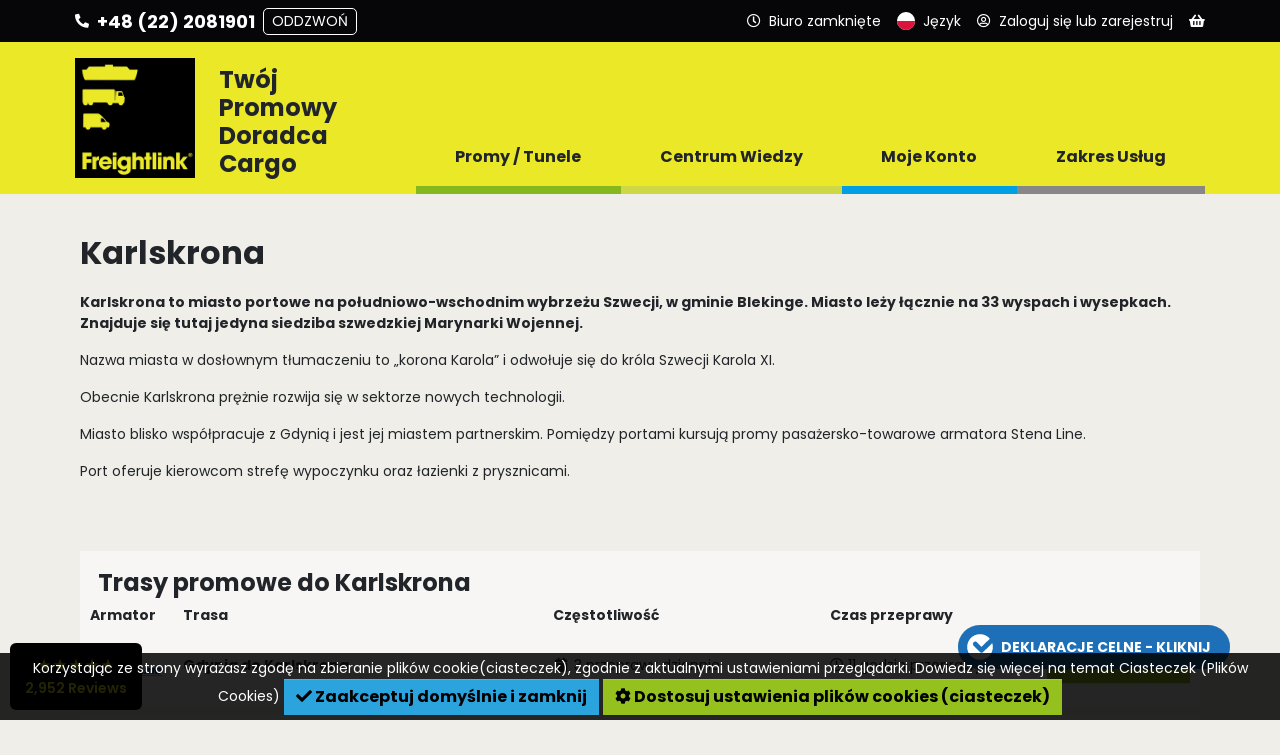

--- FILE ---
content_type: text/html; charset=UTF-8
request_url: https://www.freightlink.pl/port/karlskrona
body_size: 13132
content:
<!DOCTYPE html>
<html lang="pl" dir="ltr">
<head>
  <meta charset="utf-8" />
<meta name="description" />
<meta name="description" content="Karlskrona to miasto portowe na południowo-wschodnim wybrzeżu Szwecji, w gminie Blekinge. Miasto leży łącznie na 33 wyspach i wysepkach. Znajduje się tutaj jedyna siedziba szwedzkiej Marynarki Wojennej. Nazwa miasta w dosłownym tłumaczeniu to „korona Karola” i odwołuje się do króla Szwecji Karola XI. Obecnie Karlskrona prężnie rozwija się w sektorze nowych technologii." />
<meta name="robots" content="index, follow" />
<link rel="canonical" href="https://www.freightlink.pl/port/karlskrona" />
<meta name="Generator" content="Drupal 10 (https://www.drupal.org)" />
<meta name="MobileOptimized" content="width" />
<meta name="HandheldFriendly" content="true" />
<meta name="viewport" content="width=device-width, initial-scale=1.0" />
<link rel="icon" href="/themes/custom/freightlink_theme/favicon.ico" type="image/vnd.microsoft.icon" />
<link rel="alternate" hreflang="en" href="https://www.freightlink.co.uk/ferry-port/karlskrona" />
<link rel="alternate" hreflang="pl" href="https://www.freightlink.pl/port/karlskrona" />
<link rel="alternate" hreflang="ro" href="https://www.freightlink.ro/porturi-feribot/karlskrona" />
<link rel="alternate" hreflang="ru" href="https://www.freightlink.ru/%D0%BF%D0%B0%D1%80%D0%BE%D0%BC%D0%BD%D1%8B%D0%B5-%D0%BF%D0%BE%D1%80%D1%82%D1%8B/%D0%BA%D0%B0%D1%80%D0%BB%D1%81%D0%BA%D1%80%D1%83%D0%BD%D0%B0" />
<link rel="alternate" hreflang="de" href="https://www.freightlink.de/hafen/karlskrona" />
<link rel="alternate" hreflang="hu" href="https://www.freightlink.hu/kik%C3%B6t%C5%91k/karlskrona" />
<link rel="alternate" hreflang="cs" href="https://www.freightlink.cz/p%C5%99%C3%ADstavy/karlskrona" />
<link rel="alternate" hreflang="es" href="https://www.freightlink.es/ferry-port/karlskrona" />
<link rel="alternate" hreflang="it" href="https://www.freightlink.it/ferry-port/karlskrona" />
<link rel="alternate" hreflang="bg" href="https://www.freightlink.bg/ferry-port/%D0%BA%D0%B0%D1%80%D0%BB%D1%81%D0%BA%D1%80%D0%BE%D0%BD%D0%B0" />

    <title>Karlskrona port | Freightlink</title>
    <link rel="shortcut icon" href="/themes/custom/freightlink_theme/favicon.ico">
  <link rel="apple-touch-icon" sizes="180x180" href="/themes/custom/freightlink_theme/apple-touch-icon.png">
  <link rel="icon" type="image/png" sizes="32x32" href="/themes/custom/freightlink_theme/favicon-32x32.png">
  <link rel="icon" type="image/png" sizes="16x16" href="/themes/custom/freightlink_theme/favicon-16x16.png">
  <link rel="manifest" href="/themes/custom/freightlink_theme/site.webmanifest">
  <link rel="stylesheet" media="all" href="/sites/default/files/css/css_qG8oYp-yLx0-v2ngx-K-_Rk5UAa7ovWUmE4VhVZeo5Y.css?delta=0&amp;language=pl&amp;theme=freightlink_theme&amp;include=[base64]" />
<link rel="stylesheet" media="all" href="https://assets.reviews.io/css/widgets/carousel-widget.css?_t=2023120115" defer />
<link rel="stylesheet" media="all" href="https://assets.reviews.io/iconfont/reviewsio-icons/style.css?_t=2023120115" defer />
<link rel="stylesheet" media="all" href="/sites/default/files/css/css_epRXB_trfs_-Jft3s06FTwyOhhnnbCMKxwrs8sDjH8Y.css?delta=3&amp;language=pl&amp;theme=freightlink_theme&amp;include=[base64]" />
<link rel="stylesheet" media="all" href="/sites/default/files/css/css_bQEBNl6TLowP8SwgnMW0D6NrOszF9cDO2Js5a0EaWDw.css?delta=4&amp;language=pl&amp;theme=freightlink_theme&amp;include=[base64]" />
<link rel="stylesheet" media="all" href="//use.fontawesome.com/releases/v5.0.13/css/all.css" crossorigin="anonymous" defer />
<link rel="stylesheet" media="all" href="https://fonts.googleapis.com/css2?family=Poppins:wght@400;500;600;700&amp;display=swap" crossorigin="anonymous" defer />

  
    <!-- Global site tag (gtag.js) - Google Analytics -->
  <script async src="https://www.googletagmanager.com/gtag/js?id=G-ES5WJ79VP8"></script>
  <script>
    window.dataLayer = window.dataLayer || [];
    function gtag() {
    dataLayer.push(arguments);
    }
    gtag('js', new Date());
    gtag('config', 'G-ES5WJ79VP8');
  </script>
        <script>
      (function(w,d,s,l,i){w[l]=w[l]||[];w[l].push({'gtm.start':
          new Date().getTime(),event:'gtm.js'});var f=d.getElementsByTagName(s)[0],
        j=d.createElement(s),dl=l!='dataLayer'?'&l='+l:'';j.async=true;j.src=
        '//www.googletagmanager.com/gtm.js?id='+i+dl;f.parentNode.insertBefore(j,f);
      })(window,document,'script','dataLayer','GTM-K86XKHP');
    </script>
  </head>
<body class="path-node page-node-type-ferry-port">
    <a href="#main-content" class="visually-hidden focusable skip-link">
    Przejdź do treści
  </a>
  
    <div class="dialog-off-canvas-main-canvas" data-off-canvas-main-canvas>
    
<div id="site-wrapper">
  <div class="header-container">
            <div class="region region-navigation">
    <div id="block-freightlink-theme-freightlinkheaderandnavigationblock" class="block block-knowledge-mod block-knowledge-mod-header-nav-block">
  
    
      
<div class="header-container__header-toolbar-wrapper header-container__header-toolbar-wrapper-pl">
    <ul class="header-container__header-toolbar">
        <li class="menu-toggle">
            <svg class="bars" xmlns="http://www.w3.org/2000/svg" viewBox="0 0 18 18">
                <line class="bar bar-1" x1="0" y1="3" x2="18" y2="3"/>
                <line class="bar bar-2" x1="0" y1="15" x2="18" y2="15"/>
                <line class="bar bar-3" x1="0" y1="9" x2="18" y2="9"/>
            </svg>
        </li>
                <li class="menu-button-state menu-button-panel menu-extended contact" data-dropdown-panel="#dropdown-panel-0">
            <i class="fa fa-phone fa-flip-horizontal" aria-hidden="true"></i>
            <span class="menu-button-text">Kontakt</span>
            <span class="menu-button-text-extended">
                +48 (22) 2081901
                <div class="menu-call-back-btn">Oddzwoń</div>
            </span>
        </li>
        <li class="menu-button-state menu-button-panel menu-extended" data-dropdown-panel="#dropdown-panel-1">
            <i class="far fa-clock" aria-hidden="true"></i>
            <span class="menu-button-text">Godziny otwarcia</span>
            <span class="menu-button-text-extended">
                <div class="opening-times opening-times__open">Biuro otwarte</div>
                <div class="opening-times opening-times__closed opening-times__current-status">Biuro zamknięte</div>
            </span>
        </li>
        <li class="menu-button-state menu-button-panel menu-button-language" data-dropdown-panel="#dropdown-panel-2">
            <img src="/modules/custom/knowledge_mod/img/flags/language/pl.svg" alt="Polski">
            <span class="menu-button-text">Język</span>
        </li>
        <li class="menu-button-state menu-button-panel" data-dropdown-panel="#dropdown-panel-3">
            <i class="far fa-user-circle" aria-hidden="true"></i>
                            <span class="menu-button-text">Zaloguj się lub zarejestruj</span>
                    </li>

        
        <li class="menu-button-state menu-button-panel menu-extended" data-dropdown-panel="#dropdown-panel-4">
            <i class="fa fa-shopping-basket" aria-hidden="true"></i>
                            <div class="no-basket-count"></div>
                        <span class="menu-button-text">Koszyk</span>
        </li>
    </ul>
</div>


<!-- **************************** DROPDOWN PANELS **************************** -->

<!-- CALL BACK -->
<div class="dropdown-panel load" id="dropdown-panel-0">
    <div class="dropdown-panel__content dropdown-panel__contact">
        <img class="panel-close" src="/modules/custom/knowledge_mod/img/close.svg" alt="Zamknij">
        <div class="contact-section-wrapper">
            <div class="contact-section contact-section__general">
                <p class="language-wrapper">
                    <img class="language" src="/modules/custom/knowledge_mod/img/flags/language/pl.svg" alt="Mówimy w Twoim języku">
                    Mówimy w Twoim języku
                </p>
                <h3>Nowe i istniejące rezerwacje</h3>
                <p class="contact-wrapper"><a href="tel:+48(22)2081901">+48 (22) 2081901</a></p>
            </div>
            <div class="contact-section contact-section__sales">
                <div class="contact-section__sales-information">
                    <h3>Zapytania dotyczące sprzedaży</h3>
                    <p class="contact-wrapper">
                        <a href="tel:+44 (0) 1772 368251">+44 (0) 1772 368251</a>
                    </p>
                    <p class="contact-wrapper">
                        <a href="mailto:sales@freightlink.co.uk">sales@freightlink.co.uk</a>
                    </p>
                </div>
                                    <div class="contact-section__sales-people">
                                                                                                            <div class="contact-section__sales-person">
                                <img src="//www.freightlink.co.uk/static/img/staff/square/Marcin.png" alt="">
                                <div>Marcin</div>
                            </div>
                                            </div>
                            </div>
            <div class="contact-section contact-section__callback">
                <h3>Prośba o oddzwonienie</h3>
                <input type="text" id="call-back-name" placeholder="Twoje pełne imię (wymagane)" autocomplete="name" required>
                <input type="tel" id="call-back-tel" placeholder="Numer telefonu (wymagane)" autocomplete="tel" required pattern="[\d\+\(\)]*">

                <!-- Animated button -->
                <button type="button" class="btn btn-lg btn-call-back btn-call-back__disabled">
                    <span class="btn-st-resting active">Oddzwoń</span>
                    <span class="btn-st-waiting">Przetwarzanie<i class="fas fa-redo" aria-hidden="true"></i></span>
                    <span class="btn-st-success">Pomyślnie<i class="fa fa-check-circle" aria-hidden="true"></i></span>
                </button>
            </div>
        </div>
    </div>
</div>

<!-- OPENING TIMES -->
<div class="dropdown-panel load" id="dropdown-panel-1">
    <div class="dropdown-panel__content">
        <img class="panel-close" src="/modules/custom/knowledge_mod/img/close.svg" alt="Zamknij">
        <div class="opening-times opening-times__open">
            <!-- Office Open -->
            <h3>Otwarte dzisiaj</h3>
            <h2>07:00 - 24:00</h2>
        </div>
        <div class="opening-times opening-times__closed opening-times__current-status">
            <!-- Office Closed -->
            <h3>Biuro Zamknięte</h3>
        </div>
    </div>
</div>

<!-- LANGUAGES -->
<div class="dropdown-panel dropdown-panel-language lang-select load" id="dropdown-panel-2">
    <div class="dropdown-panel__content">
        <img class="panel-close" src="/modules/custom/knowledge_mod/img/close-dk.svg" alt="Zamknij">
        <ul class="lang-select">
                                            <li class="en">
                    <span class="lang-title">
                        <a href="https://www.freightlink.co.uk/ferry-port/karlskrona" class="language-link" hreflang="en">English</a>
                    </span>
                    <ul>
                                                    <li>
                                <a href="https://www.freightlink.co.uk/ferry-port/karlskrona" class="language-link" hreflang="en"><img src="/modules/custom/knowledge_mod/img/flags/gb.png" alt="United Kingdom">United Kingdom</a>
                            </li>
                                                    <li>
                                <a href="https://www.freightlink.co.uk/ferry-port/karlskrona" class="language-link" hreflang="en"><img src="/modules/custom/knowledge_mod/img/flags/ie.png" alt="Republic of Ireland">Republic of Ireland</a>
                            </li>
                                            </ul>
                </li>
                                            <li class="pl">
                    <span class="lang-title">
                        <a href="https://www.freightlink.pl/port/karlskrona" class="language-link" hreflang="pl">Polski</a>
                    </span>
                    <ul>
                                                    <li>
                                <a href="https://www.freightlink.pl/port/karlskrona" class="language-link" hreflang="pl"><img src="/modules/custom/knowledge_mod/img/flags/pl.png" alt="Polska">Polska</a>
                            </li>
                                            </ul>
                </li>
                                            <li class="ro">
                    <span class="lang-title">
                        <a href="https://www.freightlink.ro/porturi-feribot/karlskrona" class="language-link" hreflang="ro">Română</a>
                    </span>
                    <ul>
                                                    <li>
                                <a href="https://www.freightlink.ro/porturi-feribot/karlskrona" class="language-link" hreflang="ro"><img src="/modules/custom/knowledge_mod/img/flags/ro.png" alt="România">România</a>
                            </li>
                                                    <li>
                                <a href="https://www.freightlink.ro/porturi-feribot/karlskrona" class="language-link" hreflang="ro"><img src="/modules/custom/knowledge_mod/img/flags/md.png" alt="Republica Moldova">Republica Moldova</a>
                            </li>
                                            </ul>
                </li>
                                            <li class="ru">
                    <span class="lang-title">
                        <a href="https://www.freightlink.ru/%D0%BF%D0%B0%D1%80%D0%BE%D0%BC%D0%BD%D1%8B%D0%B5-%D0%BF%D0%BE%D1%80%D1%82%D1%8B/%D0%BA%D0%B0%D1%80%D0%BB%D1%81%D0%BA%D1%80%D1%83%D0%BD%D0%B0" class="language-link" hreflang="ru">Русский</a>
                    </span>
                    <ul>
                                                    <li>
                                <a href="https://www.freightlink.ru/%D0%BF%D0%B0%D1%80%D0%BE%D0%BC%D0%BD%D1%8B%D0%B5-%D0%BF%D0%BE%D1%80%D1%82%D1%8B/%D0%BA%D0%B0%D1%80%D0%BB%D1%81%D0%BA%D1%80%D1%83%D0%BD%D0%B0" class="language-link" hreflang="ru"><img src="/modules/custom/knowledge_mod/img/flags/ru.png" alt="Российская Федерация">Российская Федерация</a>
                            </li>
                                                    <li>
                                <a href="https://www.freightlink.ru/%D0%BF%D0%B0%D1%80%D0%BE%D0%BC%D0%BD%D1%8B%D0%B5-%D0%BF%D0%BE%D1%80%D1%82%D1%8B/%D0%BA%D0%B0%D1%80%D0%BB%D1%81%D0%BA%D1%80%D1%83%D0%BD%D0%B0" class="language-link" hreflang="ru"><img src="/modules/custom/knowledge_mod/img/flags/ua.png" alt="Украина">Украина</a>
                            </li>
                                                    <li>
                                <a href="https://www.freightlink.ru/%D0%BF%D0%B0%D1%80%D0%BE%D0%BC%D0%BD%D1%8B%D0%B5-%D0%BF%D0%BE%D1%80%D1%82%D1%8B/%D0%BA%D0%B0%D1%80%D0%BB%D1%81%D0%BA%D1%80%D1%83%D0%BD%D0%B0" class="language-link" hreflang="ru"><img src="/modules/custom/knowledge_mod/img/flags/by.png" alt="Республика Беларусь">Республика Беларусь</a>
                            </li>
                                                    <li>
                                <a href="https://www.freightlink.ru/%D0%BF%D0%B0%D1%80%D0%BE%D0%BC%D0%BD%D1%8B%D0%B5-%D0%BF%D0%BE%D1%80%D1%82%D1%8B/%D0%BA%D0%B0%D1%80%D0%BB%D1%81%D0%BA%D1%80%D1%83%D0%BD%D0%B0" class="language-link" hreflang="ru"><img src="/modules/custom/knowledge_mod/img/flags/md.png" alt="Молдова">Молдова</a>
                            </li>
                                                    <li>
                                <a href="https://www.freightlink.ru/%D0%BF%D0%B0%D1%80%D0%BE%D0%BC%D0%BD%D1%8B%D0%B5-%D0%BF%D0%BE%D1%80%D1%82%D1%8B/%D0%BA%D0%B0%D1%80%D0%BB%D1%81%D0%BA%D1%80%D1%83%D0%BD%D0%B0" class="language-link" hreflang="ru"><img src="/modules/custom/knowledge_mod/img/flags/lt.png" alt="Литва">Литва</a>
                            </li>
                                                    <li>
                                <a href="https://www.freightlink.ru/%D0%BF%D0%B0%D1%80%D0%BE%D0%BC%D0%BD%D1%8B%D0%B5-%D0%BF%D0%BE%D1%80%D1%82%D1%8B/%D0%BA%D0%B0%D1%80%D0%BB%D1%81%D0%BA%D1%80%D1%83%D0%BD%D0%B0" class="language-link" hreflang="ru"><img src="/modules/custom/knowledge_mod/img/flags/lv.png" alt="Латвия">Латвия</a>
                            </li>
                                                    <li>
                                <a href="https://www.freightlink.ru/%D0%BF%D0%B0%D1%80%D0%BE%D0%BC%D0%BD%D1%8B%D0%B5-%D0%BF%D0%BE%D1%80%D1%82%D1%8B/%D0%BA%D0%B0%D1%80%D0%BB%D1%81%D0%BA%D1%80%D1%83%D0%BD%D0%B0" class="language-link" hreflang="ru"><img src="/modules/custom/knowledge_mod/img/flags/ee.png" alt="Эстония">Эстония</a>
                            </li>
                                            </ul>
                </li>
                                            <li class="de">
                    <span class="lang-title">
                        <a href="https://www.freightlink.de/hafen/karlskrona" class="language-link" hreflang="de">Deutsch</a>
                    </span>
                    <ul>
                                                    <li>
                                <a href="https://www.freightlink.de/hafen/karlskrona" class="language-link" hreflang="de"><img src="/modules/custom/knowledge_mod/img/flags/de.png" alt="Deutschland">Deutschland</a>
                            </li>
                                                    <li>
                                <a href="https://www.freightlink.de/hafen/karlskrona" class="language-link" hreflang="de"><img src="/modules/custom/knowledge_mod/img/flags/ch.png" alt="Schweiz">Schweiz</a>
                            </li>
                                                    <li>
                                <a href="https://www.freightlink.de/hafen/karlskrona" class="language-link" hreflang="de"><img src="/modules/custom/knowledge_mod/img/flags/at.png" alt="Österreich">Österreich</a>
                            </li>
                                                    <li>
                                <a href="https://www.freightlink.de/hafen/karlskrona" class="language-link" hreflang="de"><img src="/modules/custom/knowledge_mod/img/flags/li.png" alt="Lichtenstein">Lichtenstein</a>
                            </li>
                                                    <li>
                                <a href="https://www.freightlink.de/hafen/karlskrona" class="language-link" hreflang="de"><img src="/modules/custom/knowledge_mod/img/flags/be.png" alt="Belgien">Belgien</a>
                            </li>
                                                    <li>
                                <a href="https://www.freightlink.de/hafen/karlskrona" class="language-link" hreflang="de"><img src="/modules/custom/knowledge_mod/img/flags/lu.png" alt="Luxemburg">Luxemburg</a>
                            </li>
                                            </ul>
                </li>
                                            <li class="hu">
                    <span class="lang-title">
                        <a href="https://www.freightlink.hu/kik%C3%B6t%C5%91k/karlskrona" class="language-link" hreflang="hu">magyar</a>
                    </span>
                    <ul>
                                                    <li>
                                <a href="https://www.freightlink.hu/kik%C3%B6t%C5%91k/karlskrona" class="language-link" hreflang="hu"><img src="/modules/custom/knowledge_mod/img/flags/hu.png" alt="Magyarország">Magyarország</a>
                            </li>
                                            </ul>
                </li>
                                            <li class="cs">
                    <span class="lang-title">
                        <a href="https://www.freightlink.cz/p%C5%99%C3%ADstavy/karlskrona" class="language-link" hreflang="cs">Czech</a>
                    </span>
                    <ul>
                                                    <li>
                                <a href="https://www.freightlink.cz/p%C5%99%C3%ADstavy/karlskrona" class="language-link" hreflang="cs"><img src="/modules/custom/knowledge_mod/img/flags/cz.png" alt="Česká republika">Česká republika</a>
                            </li>
                                                    <li>
                                <a href="https://www.freightlink.cz/p%C5%99%C3%ADstavy/karlskrona" class="language-link" hreflang="cs"><img src="/modules/custom/knowledge_mod/img/flags/sk.png" alt="Slovenská republika.">Slovenská republika.</a>
                            </li>
                                            </ul>
                </li>
                                            <li class="es">
                    <span class="lang-title">
                        <a href="https://www.freightlink.es/ferry-port/karlskrona" class="language-link" hreflang="es">Español</a>
                    </span>
                    <ul>
                                                    <li>
                                <a href="https://www.freightlink.es/ferry-port/karlskrona" class="language-link" hreflang="es"><img src="/modules/custom/knowledge_mod/img/flags/es.png" alt="España">España</a>
                            </li>
                                            </ul>
                </li>
                                            <li class="it">
                    <span class="lang-title">
                        <a href="https://www.freightlink.it/ferry-port/karlskrona" class="language-link" hreflang="it">Italiano</a>
                    </span>
                    <ul>
                                                    <li>
                                <a href="https://www.freightlink.it/ferry-port/karlskrona" class="language-link" hreflang="it"><img src="/modules/custom/knowledge_mod/img/flags/it.png" alt="Italia">Italia</a>
                            </li>
                                            </ul>
                </li>
                                            <li class="bg">
                    <span class="lang-title">
                        <a href="https://www.freightlink.bg/ferry-port/%D0%BA%D0%B0%D1%80%D0%BB%D1%81%D0%BA%D1%80%D0%BE%D0%BD%D0%B0" class="language-link" hreflang="bg">Български</a>
                    </span>
                    <ul>
                                                    <li>
                                <a href="https://www.freightlink.bg/ferry-port/%D0%BA%D0%B0%D1%80%D0%BB%D1%81%D0%BA%D1%80%D0%BE%D0%BD%D0%B0" class="language-link" hreflang="bg"><img src="/modules/custom/knowledge_mod/img/flags/bg.png" alt="Bulgaria">Bulgaria</a>
                            </li>
                                            </ul>
                </li>
                    </ul>
    </div>
</div>


<!-- ACCOUNT -->
<div class="dropdown-panel load" id="dropdown-panel-3">
    <div class="dropdown-panel__content">
        <img class="panel-close" src="/modules/custom/knowledge_mod/img/close.svg" alt="Zamknij">
                    <div class="dropdown-panel__content-column left">
                <form action="/user/login?destination=/" method="post">
                    <h3>Zaloguj:</h3>
                    <label for="username" class="element-invisible">Nazwa użytkownika</label>
                    <input type="text" id="username" name="name" placeholder="Nazwa użytkownika">
                    <label for="password" class="element-invisible">﻿Hasło</label>
                    <input type="password" id="password" name="pass" placeholder="﻿Hasło">
                    <button type="submit" class="btn btn-lg">Zaloguj się</button>
                    <p class="dropdown-panel__login-text">
                        <a href="/privacy">
                            <i class="fas fa-external-link-alt" aria-hidden="true"></i>
                            Polityka Prywatności
                        </a>
                    </p>
                    <p class="dropdown-panel__login-text">
                        <a href="/user/password">
                            <i class="fa fa-key" aria-hidden="true"></i>
                            Zapomniałem hasła
                        </a>
                    </p>
                                            <input autocomplete="off" data-drupal-selector="form-otdkcr9muk9txrzzeohjqdhyhuskmwkj1fdgvizckks" type="hidden" name="form_build_id" value="form-oTDKCr9MUK9tXRZZeOhjqdHYhUskmWKj1FdgvIzCKKs" />

                        
                        <input data-drupal-selector="edit-user-login-form" type="hidden" name="form_id" value="user_login_form" />

                                    </form>
            </div>
            <div class="dropdown-panel__content-column right">
                <h3>Nie masz konta?</h3>
                <a href="/new" class="btn btn-lg">Aktywuj Konto Klienta</a>
            </div>
            </div>
</div>

<!-- BASKET -->
<div class="dropdown-panel load" id="dropdown-panel-4">
    <div class="dropdown-panel__content">
        <img class="panel-close" src="/modules/custom/knowledge_mod/img/close.svg" alt="Zamknij">
        <div class="mini-basket__content"></div>
    </div>
</div>

<!-- *************************** DROPDOWN PANELS END *************************** -->

<div class="header-container__wrapper-container header-container__wrapper-container-pl">

    <div class="header-container__wrapper">
        <div class="header-container__logo">
            <a href="https://www.freightlink.pl/" title="Strona główna" rel="home" class="site-logo">
                <img src="/themes/custom/freightlink_theme/logo.png" alt="">
            </a>
        </div>

        <!-- DESKTOP LINKS -->

        <div class="header-container__menu-panel">
            <div class="menu-panel__strap-line"><h2>Twój Promowy Doradca Cargo</h2></div>
            <nav class="menu-panel__main-navigation menu-panel__main-navigation-desktop">
                <div class="main-menu">
                                                                <div class="list-item menu-item menu-item-0" data-menu-item="0">
                            <span>Promy / Tunele</span>
                            <div class="menu-button-bar menu-button-bar-0 default">
                                <div class="bar"></div>
                                <div class="arrow"></div>
                            </div>
                        </div>
                                                                    <div class="list-item menu-item menu-item-1" data-menu-item="1">
                            <span>Centrum Wiedzy</span>
                            <div class="menu-button-bar menu-button-bar-1 default">
                                <div class="bar"></div>
                                <div class="arrow"></div>
                            </div>
                        </div>
                                                                    <div class="list-item menu-item menu-item-2" data-menu-item="2">
                            <span>Moje Konto</span>
                            <div class="menu-button-bar menu-button-bar-2 default">
                                <div class="bar"></div>
                                <div class="arrow"></div>
                            </div>
                        </div>
                                                                    <div class="list-item menu-item menu-item-3" data-menu-item="3">
                            <span>Zakres Usług</span>
                            <div class="menu-button-bar menu-button-bar-3 default">
                                <div class="bar"></div>
                                <div class="arrow"></div>
                            </div>
                        </div>
                                                            </div>
            </nav>
        </div>

        <!-- DESKTOP LINKS -->

    </div>

</div>

<div class="main-navigation__helpers">
    <div class="helper-language"><img src="/modules/custom/knowledge_mod/img/flags/language/pl.svg" alt="Polski">Język<i class="fa fa-caret-right" aria-hidden="true"></i></div>
    <div class="helper-search"><a href="/search/content"><i class="fa fa-search" aria-hidden="true"></i>Szukaj</a></div>
</div>

<div class="header-container__menu-panel">
    <nav class="menu-panel__main-navigation menu-panel__main-navigation-screen">
        <div class="main-menu">
                                        <div class="menu-item menu-item-0" data-menu-item="0">
                    <span>Promy / Tunele</span>
                    <div class="menu-item-panel menu-hidden load">
                        <div class="list-item-contents">
                            <div class="list-item-contents__left">
                                                                    <div class="list-item">
                                        <a href="https://www.freightlink.pl/nowy-klient">
                                            Załóż konto
                                        </a>
                                    </div>
                                                                    <div class="list-item">
                                        <a href="https://www.freightlink.pl/trasy-promowe">
                                            Trasy Promowe
                                        </a>
                                    </div>
                                                                    <div class="list-item">
                                        <a href="https://www.freightlink.pl/trasy-promowe-kraje">
                                            Trasy Promowe - Kraje
                                        </a>
                                    </div>
                                                                    <div class="list-item">
                                        <a href="https://www.freightlink.pl/mapa">
                                            Mapa
                                        </a>
                                    </div>
                                                                    <div class="list-item">
                                        <a href="https://www.freightlink.pl/porty">
                                            Porty/Terminale
                                        </a>
                                    </div>
                                                                    <div class="list-item">
                                        <a href="https://www.freightlink.pl/armatorzy">
                                            Armatorzy
                                        </a>
                                    </div>
                                                                    <div class="list-item">
                                        <a href="https://www.freightlink.pl/rozk%C5%82ad-po%C5%82%C4%85cze%C5%84">
                                            LeShuttle (Eurotunnel) Freight Rozkład Połączeń
                                        </a>
                                    </div>
                                                                    <div class="list-item">
                                        <a href="/niemcy-%E2%87%84-w%C5%82ochy-ro-ro-roll-roll-transport-kolejowy-dla-samochod%C3%B3w-ci%C4%99%C5%BCarowych">
                                            Niemcy ⇄ Włochy Ro-ro Transport kolejowy dla samochodów ciężarowych
                                        </a>
                                    </div>
                                                                    <div class="list-item">
                                        <a href="https://www.freightlink.pl/trasy-tunelowe-mont-blanc-i-fr%C3%A9jus-mi%C4%99dzy-francj%C4%85-w%C5%82ochami">
                                            Trasy tunelowe Mont Blanc i Fréjus między Francją a Włochami
                                        </a>
                                    </div>
                                                                    <div class="list-item">
                                        <a href="/bilet-most-i-prom-szwecja-%E2%87%84-dania-%C3%B8resund">
                                            Bilety na promy i mosty w Skandynawii
                                        </a>
                                    </div>
                                                                    <div class="list-item">
                                        <a href="https://www.freightlink.pl/bezposrednie-trasy-promowe-europa-kontynentalna-republika-irlandii">
                                            Bezpośrednie trasy promowe Europa kontynentalna ⇄ Republika Irlandii
                                        </a>
                                    </div>
                                                                    <div class="list-item">
                                        <a href="https://www.freightlink.pl/knowledge/op%C5%82ata-paliwowa">
                                            Opłata Paliwowa
                                        </a>
                                    </div>
                                                            </div>
                            <div class="list-item-contents__right">
                                                                    <a href="https://www.freightlink.pl/app">
            <div class="clearfix text-formatted field field--name-field-promo-image-html field--type-text-long field--label-hidden field__item"><p><img data-entity-uuid="808ef9c5-25df-4c7c-bbe7-0a1ed0265cf0" data-entity-type="file" src="/sites/default/files/inline-images/app%20v2%20mega%20menu%20PL.svg" width="560" height="230" alt="Freightlink app"></p>
</div>
      </a>
                                                            </div>
                        </div>
                    </div>
                </div>
                                            <div class="menu-item menu-item-1" data-menu-item="1">
                    <span>Centrum Wiedzy</span>
                    <div class="menu-item-panel menu-hidden load">
                        <div class="list-item-contents">
                            <div class="list-item-contents__left">
                                                                    <div class="list-item">
                                        <a href="https://www.freightlink.pl/kontakt">
                                            Kontakt z Nami
                                        </a>
                                    </div>
                                                                    <div class="list-item">
                                        <a href="https://www.freightlink.pl/blog">
                                            Artykuły
                                        </a>
                                    </div>
                                                                    <div class="list-item">
                                        <a href="https://www.freightlink.pl/knowledge/faqs">
                                            Często Zadawane Pytania
                                        </a>
                                    </div>
                                                                    <div class="list-item">
                                        <a href="https://www.freightlink.pl/knowledge/dokumenty">
                                            Dokumenty
                                        </a>
                                    </div>
                                                                    <div class="list-item">
                                        <a href="https://www.freightlink.pl/knowledge/how-do-i">
                                            Jak dostanę się promem
                                        </a>
                                    </div>
                                                                    <div class="list-item">
                                        <a href="https://www.freightlink.pl/knowledge/faq/jak-zarezerwowa%C4%87-przew%C3%B3z-%C5%82adunk%C3%B3w-niebezpiecznych">
                                            Ładunki Niebezpieczne
                                        </a>
                                    </div>
                                                                    <div class="list-item">
                                        <a href="https://www.freightlink.pl/typy-pojazd%C3%B3w">
                                            Typy pojazdów
                                        </a>
                                    </div>
                                                                    <div class="list-item">
                                        <a href="https://www.freightlink.pl/o-nas">
                                            O nas
                                        </a>
                                    </div>
                                                                    <div class="list-item">
                                        <a href="https://freightlink.us8.list-manage.com/subscribe?u=4eeedda2eb92ae4657ffb60ac&amp;id=980b2c4b79" target="_blank" rel="noopener">
                                            Zapisz się do Newslettera
                                        </a>
                                    </div>
                                                                    <div class="list-item">
                                        <a href="/terms-conditions">
                                            Warunki Rezerwacji
                                        </a>
                                    </div>
                                                                    <div class="list-item">
                                        <a href="https://www.freightlink.pl/przewodnik-po-zabezpieczaniu-pojazd%C3%B3w-i-%C5%82adunk%C3%B3w-na-promach">
                                            Przewodnik po zabezpieczaniu pojazdów i ładunków na promach
                                        </a>
                                    </div>
                                                                    <div class="list-item">
                                        <a href="/brexit">
                                            Zasady dotyczące dokumentacji celnej i granicznej
                                        </a>
                                    </div>
                                                            </div>
                            <div class="list-item-contents__right">
                                                                    <a href="https://www.freightlink.pl/app">
            <div class="clearfix text-formatted field field--name-field-promo-image-html field--type-text-long field--label-hidden field__item"><p><img data-entity-uuid="808ef9c5-25df-4c7c-bbe7-0a1ed0265cf0" data-entity-type="file" src="/sites/default/files/inline-images/app%20v2%20mega%20menu%20PL.svg" width="560" height="230" alt="Freightlink app"></p>
</div>
      </a>
                                                            </div>
                        </div>
                    </div>
                </div>
                                            <div class="menu-item menu-item-2" data-menu-item="2">
                    <span>Moje Konto</span>
                    <div class="menu-item-panel menu-hidden load">
                        <div class="list-item-contents">
                            <div class="list-item-contents__left">
                                                                    <div class="list-item">
                                        <a href="https://www.freightlink.pl/account">
                                            Panel Klienta
                                        </a>
                                    </div>
                                                                    <div class="list-item">
                                        <a href="https://www.freightlink.pl/account/quotes">
                                            Wyceny Przepraw
                                        </a>
                                    </div>
                                                                    <div class="list-item">
                                        <a href="https://www.freightlink.pl/account/tnt">
                                            Śledzenie Rezerwacji
                                        </a>
                                    </div>
                                                                    <div class="list-item">
                                        <a href="https://www.freightlink.pl/account/invoices">
                                            Faktury
                                        </a>
                                    </div>
                                                                    <div class="list-item">
                                        <a href="https://www.freightlink.pl/account/contacts">
                                            Kontakty
                                        </a>
                                    </div>
                                                                    <div class="list-item">
                                        <a href="https://www.freightlink.pl/account/password">
                                            Zmień hasło
                                        </a>
                                    </div>
                                                                    <div class="list-item">
                                        <a href="https://www.freightlink.pl/account/devices">
                                            Telefon komórkowy
                                        </a>
                                    </div>
                                                                    <div class="list-item">
                                        <a href="https://www.freightlink.pl/account/payment-methods">
                                            Metody Płatności
                                        </a>
                                    </div>
                                                                    <div class="list-item">
                                        <a href="https://www.freightlink.pl/account/account-details">
                                            Dane konta klienta
                                        </a>
                                    </div>
                                                                    <div class="list-item">
                                        <a href="https://www.freightlink.pl/account/marketing-preferences">
                                            Preferencje marketingowe
                                        </a>
                                    </div>
                                                                    <div class="list-item">
                                        <a href="https://www.freightlink.pl/najcz%C4%99%C5%9Bciej-zadawane-pytania-dla-nowych-klient%C3%B3w">
                                            Najczęściej zadawane pytania dotyczące rezerwacji we Freightlink
                                        </a>
                                    </div>
                                                            </div>
                            <div class="list-item-contents__right">
                                                                    <a href="https://www.freightlink.pl/app">
            <div class="clearfix text-formatted field field--name-field-promo-image-html field--type-text-long field--label-hidden field__item"><p><img data-entity-uuid="808ef9c5-25df-4c7c-bbe7-0a1ed0265cf0" data-entity-type="file" src="/sites/default/files/inline-images/app%20v2%20mega%20menu%20PL.svg" width="560" height="230" alt="Freightlink app"></p>
</div>
      </a>
                                                            </div>
                        </div>
                    </div>
                </div>
                                            <div class="menu-item menu-item-3" data-menu-item="3">
                    <span>Zakres Usług</span>
                    <div class="menu-item-panel menu-hidden load">
                        <div class="list-item-contents">
                            <div class="list-item-contents__left">
                                                                    <div class="list-item">
                                        <a href="https://www.freightlink.pl/podr%C3%B3%C5%BC-promem-dla-nietypowych-szerokich-lub-ci%C4%99%C5%BCkich-%C5%82adunk%C3%B3w">
                                            Podróż promem dla nietypowych, szerokich lub ciężkich ładunków
                                        </a>
                                    </div>
                                                                    <div class="list-item">
                                        <a href="https://pay.freightlink.pl/pl/" target="_blank" rel="noopener">
                                            Freightlink PAY
                                        </a>
                                    </div>
                                                                    <div class="list-item">
                                        <a href="https://www.freightlinkreload.co.uk" target="_blank" rel="noopener">
                                            Freightlink Reload
                                        </a>
                                    </div>
                                                                    <div class="list-item">
                                        <a href="https://www.freightlink.pl/generator-przepustek-portowych-port-pass-freightlink">
                                            Freightlink Port Pass Generator - GMR, PBN, Envelope
                                        </a>
                                    </div>
                                                                    <div class="list-item">
                                        <a href="https://www.freightlink.pl/zorganizuj-swoj%C4%85-odpraw%C4%99-celn%C4%85-z-customslink">
                                            Zorganizuj swoją odprawę celną z CustomsLink
                                        </a>
                                    </div>
                                                                    <div class="list-item">
                                        <a href="https://www.freightlink.pl/freightlink-ens-generator-ss-gb-i-mrn-na-morzu-polnocnym">
                                            Freightlink ENS Generator - S&amp;S GB
                                        </a>
                                    </div>
                                                                    <div class="list-item">
                                        <a href="https://www.freightlink.pl/equestrian">
                                            Freightlink Equestrian
                                        </a>
                                    </div>
                                                                    <div class="list-item">
                                        <a href="https://www.freightlink.pl/op%C5%82ata-za-korzystanie-z-dr%C3%B3g-przez-pojazdy-ci%C4%99%C5%BCarowe-hgv-levy">
                                            Opłata za korzystanie z dróg przez pojazdy ciężarowe (HGV levy)
                                        </a>
                                    </div>
                                                            </div>
                            <div class="list-item-contents__right">
                                                                    <a href="https://www.freightlink.pl/app">
            <div class="clearfix text-formatted field field--name-field-promo-image-html field--type-text-long field--label-hidden field__item"><p><img data-entity-uuid="808ef9c5-25df-4c7c-bbe7-0a1ed0265cf0" data-entity-type="file" src="/sites/default/files/inline-images/app%20v2%20mega%20menu%20PL.svg" width="560" height="230" alt="Freightlink app"></p>
</div>
      </a>
                                                            </div>
                        </div>
                    </div>
                </div>
                                                </div>
    </nav>
</div>

  </div>

  </div>

      </div>

  <div class="container page-container">
    <div class="l-page">
      <div class="l-main">
        <div class="l-content col-xs-12 py-3" role="main">

                        <div class="region region-highlighted">
    <div data-drupal-messages-fallback class="hidden"></div>

  </div>

          
          
          
          
          
          

                      <a id="main-content"><span
                class="sr-only">Main Content</span></a>
          
                        <div class="region region-content">
    <div id="block-freightlink-theme-page-title" class="block block-core block-page-title-block">
  
    
      
  <h1 class="page-title"><span class="field field--name-title field--type-string field--label-hidden">Karlskrona</span>
</h1>


  </div>
<div id="block-freightlink-theme-system-main" class="g-bg block block-system block-system-main-block">
  
    
      
<article class="node node--type-ferry-port node--view-mode-full">

  
    

  <div class="node__content">
    
            <div class="clearfix text-formatted field field--name-body field--type-text-with-summary field--label-hidden field__item"><p><strong><span>Karlskrona to miasto portowe na południowo-wschodnim wybrzeżu Szwecji, w gminie Blekinge. Miasto leży łącznie na 33 wyspach i wysepkach. Znajduje się tutaj jedyna siedziba szwedzkiej Marynarki Wojennej.</span></strong></p>
<p class="MsoNormal"><span>Nazwa miasta w dosłownym tłumaczeniu to „korona Karola” i odwołuje się do króla Szwecji Karola XI.</span></p>
<p class="MsoNormal"><span>Obecnie Karlskrona prężnie rozwija się w sektorze nowych technologii.</span></p>
<p class="MsoNormal"><span>Miasto blisko współpracuje z Gdynią i jest jej miastem partnerskim. Pomiędzy portami kursują promy pasażersko-towarowe armatora Stena Line.</span></p>
<p class="MsoNormal"><span>Port oferuje kierowcom strefę wypoczynku oraz łazienki z prysznicami.</span></p>
<p>&nbsp;</p>
</div>
      
  </div>

  
</article>

  </div>

  </div>

          
        </div>

                  <div class="search-and-book">
              <div class="region region-search-and-book">
    <div id="block-freightlink-theme-ferryroutestoport" class="port-routes block block-f2f2-blocks block-f2f2-blocks-routes-to-port">
  
    
      <div class="f2f2-blocks f2f2-blocks--port-routes-block">
    <h2 class="h4 px-2">Trasy promowe do Karlskrona</h2>
    <div class="row headings destination-row">
        <div class="column column--operator-logo">
            <strong>Armator</strong>
        </div>
        <div class="column column--route-name">
            <strong>Trasa</strong>
        </div>
        <div class="column column--frequency">
            <strong>Częstotliwość</strong>
        </div>
        <div class="column column--duration">
            <strong>Czas przeprawy</strong>
        </div>
        <div class="column column--actions "></div>
    </div>
                        <div class="row destination-row flex-center">
                <div class="column column--operator-logo">
                    <a href="/trasy-promowe/z-gdynia-w-polska-do-karlskrona-w-szwecja">
                                                    <img src="https://api-imogen.freight2ferry.co.uk/operators/logo/Stena Line" alt="Stena Line">
                                            </a>
                </div>
                <div class="column column--route-name">
                    <a href="/trasy-promowe/z-gdynia-w-polska-do-karlskrona-w-szwecja">
                        Gdynia do Karlskrona
                    </a>
                </div>
                <div class="column column--frequency">
                    <i class="fa fa-fw fa-calendar" aria-hidden="true"></i>
                                                                                             3 przeprawy dziennie                                    </div>
                <div class="column column--duration">
                                            <span class="duration">
                            <i class="far fa-clock" aria-hidden="true"></i>
                                                                                                                             11 godzin przeprawy                                                    </span>
                                    </div>
                <div class="column column--actions">
                    <div class="actions">
                                                    <a href="/" class="btn btn-success" role="button">
                                Rezerwuj Teraz
                            </a>
                                            </div>
                </div>
            </div>
            </div>

  </div>
<div id="block-freightlink-theme-ferryroutesfromport" class="port-routes block block-f2f2-blocks block-f2f2-blocks-routes-from-port">
  
    
      <div class="f2f2-blocks f2f2-blocks--port-routes-block">
    <h2 class="h4 px-2">Trasy promowe z Karlskrona</h2>
    <div class="row headings destination-row">
        <div class="column column--operator-logo">
            <strong>Armator</strong>
        </div>
        <div class="column column--route-name">
            <strong>Trasa</strong>
        </div>
        <div class="column column--frequency">
            <strong>Częstotliwość</strong>
        </div>
        <div class="column column--duration">
            <strong>Czas przeprawy</strong>
        </div>
        <div class="column column--actions "></div>
    </div>
                        <div class="row destination-row flex-center">
                <div class="column column--operator-logo">
                    <a href="/trasy-promowe/z-karlskrona-w-szwecja-do-gdynia-w-polska">
                                                    <img src="https://api-imogen.freight2ferry.co.uk/operators/logo/Stena Line" alt="Stena Line">
                                            </a>
                </div>
                <div class="column column--route-name">
                    <a href="/trasy-promowe/z-karlskrona-w-szwecja-do-gdynia-w-polska">
                        Karlskrona do Gdynia
                    </a>
                </div>
                <div class="column column--frequency">
                    <i class="fa fa-fw fa-calendar" aria-hidden="true"></i>
                                                                                             3 przeprawy dziennie                                    </div>
                <div class="column column--duration">
                                            <span class="duration">
                            <i class="far fa-clock" aria-hidden="true"></i>
                                                                                                                             11 godzin przeprawy                                                    </span>
                                    </div>
                <div class="column column--actions">
                    <div class="actions">
                                                    <a href="/" class="btn btn-success" role="button">
                                Rezerwuj Teraz
                            </a>
                                            </div>
                </div>
            </div>
            </div>

  </div>

  </div>

          </div>
        
                  <div class="row">
            <div class="l-content col-xs-12 col-md-9" role="main">
                <div class="region region-main-column-left">
    <div id="block-freightlink-theme-portdetailsblock" class="col-xs-12 w-inner block block-port-details">
  
    
      
<div class="bootstrap block--port-details">
    <h2>Karlskrona Sczegóły </h2>

    <div class="row">
        <div class="col-md-8">
            <div class="port-details--map-image-holder text-center">
                SPINNER
            </div>
        </div>
        <div class="col-md-4">
            <div class="port-details--addresses-holder"></div>
        </div>
    </div>
    <div class="row details port-details--facilities-holder"></div>
</div>

  </div>

  </div>

            </div>
            <div class="l-content col-xs-12 col-md-3" role="main">
                <div class="region region-main-column-right">
    <div id="block-freightlink-theme-portalternatives" class="block block-knowledge-mod block-port-alternatives">
  
    
      <h2>Porty alternatywne</h2>

    <p>Brak alternatywnych promów</p>

  </div>

  </div>

            </div>
          </div>
        
                  <div class="row news p-0">
            <div class="col-xs-12">
              <div class="row d-block m-0">
                                    <div class="region region-bottom-middle">
    <div id="block-freightlink-theme-reviewscarousel" class="col-xs-12 block block-knowledge-mod block-reviews-carousel">
  
    
      <div id="reviewsio-carousel-widget"></div>

<script>

</script>

  </div>

  </div>

                              </div>

              
              <div class="row">
                <div class="col-xs-12">
                                                                                                  <div class="news-col">  <div class="region region-bottom-column-second">
    <div class="views-element-container block block-views block-views-blockfaq-faq-random" id="block-freightlink-theme-views-block-faq-faq-random">
  
      <h2>Random FAQ</h2>
    
      <div><div class="view view-faq view-id-faq view-display-id-faq_random js-view-dom-id-81862ca622096189e65e0a15d16c021bdc9c606239f2153611c779fbad63bb33">
  
    
      
      <div class="view-content">
      <div class="list-item-contents">
  
  <ul>

          <li class="list-item"><div class="views-field views-field-title"><span class="field-content"><a href="https://www.freightlink.pl/knowledge/faq/czym-jest-operacja-stack" hreflang="pl">Czym jest &quot;Operacja Stack&quot; ?</a></span></div></li>
          <li class="list-item"><div class="views-field views-field-title"><span class="field-content"><a href="https://www.freightlink.pl/knowledge/faq/potrzebuj%C4%99-promu-cargo-%E2%80%93-ile-kosztuje" hreflang="pl">Potrzebuję promu cargo – ile to kosztuje?</a></span></div></li>
          <li class="list-item"><div class="views-field views-field-title"><span class="field-content"><a href="https://www.freightlink.pl/knowledge/faq/jak-waga-wp%C5%82ywa-na-moj%C4%85-rezerwacj%C4%99" hreflang="pl">Jak waga wpływa na moją rezerwację?</a></span></div></li>
          <li class="list-item"><div class="views-field views-field-title"><span class="field-content"><a href="https://www.freightlink.pl/knowledge/faq/sk%C4%85d-wiem-kt%C3%B3ra-trasa-jest-dla-mnie-najlepsza" hreflang="pl">Skąd wiem, która trasa  jest dla mnie najlepsza?</a></span></div></li>
          <li class="list-item"><div class="views-field views-field-title"><span class="field-content"><a href="https://www.freightlink.pl/knowledge/faq/jakie-przepisy-bhp-obowi%C4%85zuj%C4%85-w-rotterdam-europort" hreflang="pl">Jakie przepisy BHP obowiązują w Rotterdam Europort?</a></span></div></li>
          <li class="list-item"><div class="views-field views-field-title"><span class="field-content"><a href="https://www.freightlink.pl/knowledge/faq/czym-jest-dover-tap" hreflang="pl">Czym jest Dover TAP?</a></span></div></li>
          <li class="list-item"><div class="views-field views-field-title"><span class="field-content"><a href="https://www.freightlink.pl/knowledge/faq/czy-b%C4%99d%C4%99-podr%C3%B3%C5%BCowa%C4%87-z-innymi-pojazdami-i-pasa%C5%BCerami" hreflang="pl">Czy będę podróżować z innymi pojazdami i pasażerami?</a></span></div></li>
          <li class="list-item"><div class="views-field views-field-title"><span class="field-content"><a href="https://www.freightlink.pl/knowledge/faq/co-powinieniem-zrobi%C4%87-je%C5%9Bli-nie-otrzymam-maila-z-potwierdzeniem-rezerwacji" hreflang="pl">Co powinieniem zrobić, jeśli nie otrzymam maila z potwierdzeniem rezerwacji?</a></span></div></li>
    
  </ul>

</div>

    </div>
  
            <div class="view-footer">
      <a href="/knowledge/faqs">Wyświetl wszystkie FAQ</a>
    </div>
    </div>
</div>

  </div>

  </div>
</div>
                                                                                <div class="news-col">  <div class="region region-bottom-column-third">
    <div id="block-freightlink-theme-freightlinkonfacebook-7" class="block block-freightlink-social block-freightlink-social-facebook-block">
  
    
      <div id="fb-root"></div>
<div class="fb-page" data-href="https://www.facebook.com/Freightlinkpl-1601513780115183/" data-width="340"
     data-height="400"
     data-hide-cover="0"
     data-show-facepile="1"
     data-show-posts="1"
     data-adapt-container-width="true">
    <div class="fb-xfbml-parse-ignore">
        <blockquote cite="https://www.facebook.com/Freightlinkpl-1601513780115183/">
            <a href="https://www.facebook.com/Freightlinkpl-1601513780115183/">Polub nas na Facebooku</a>
        </blockquote>
    </div>
</div>

  </div>

  </div>
</div>
                                                                                <div class="news-col">  <div class="region region-bottom-column-fourth">
    <div id="block-freightlink-theme-bottomregionknowledgecentre" class="block block-block-content block-block-content5a5c6c21-805e-435f-8455-18290d993a5a">
  
    
      
            <div class="clearfix text-formatted field field--name-body field--type-text-with-summary field--label-hidden field__item"><p><img class="center-block" src="/sites/default/files/shared/knowledge-centre.jpg" alt="Freightlink Knowledge Centre" width="350" height="350"></p>
<p class="text-center"><a class="btn btn-success btn-lg" href="/blog" role="button">Zobacz najnowsze artykuły na blogu</a></p>
</div>
      
  </div>

  </div>
</div>
                                                      </div>
              </div>
            </div>
          </div>
        
                  <footer class="l-footer" role="contentinfo">

            
                          <div class="row">
                  <div class="region region-footer-left">
    <div id="block-freightlink-theme-alistoflinksthatmightbeusefultocustomersv2" class="block--block-footer-links-1 block block-block-content block-block-content233aff05-a26e-46b5-acb7-c382e9c63990">
  
    
      
            <div class="clearfix text-formatted field field--name-body field--type-text-with-summary field--label-hidden field__item"><ul>
<li class="footer-link"><a href="/kontakt">Kontakt</a></li>
<li class="footer-link"><a href="/account">Rezerwacje</a></li>
<li class="footer-link"><a href="/new">Otwórz Konto</a></li>
<li class="footer-link"><a href="https://pay.freightlink.pl/pl/">Freightlink PAY</a></li>
<li class="footer-link"><a href="/knowledge/faqs#booking-faqs">&nbsp;FAQ</a></li>
</ul>
</div>
      
  </div>
<div id="block-freightlink-theme-otherusefullinksv2" class="block--block-footer-links-2 block block-block-content block-block-contentaaa19ebd-14e1-4b17-b0c6-6abea317d687">
  
    
      
            <div class="clearfix text-formatted field field--name-body field--type-text-with-summary field--label-hidden field__item"><ul>
<li class="footer-link"><a href="/o-nas">O Nas</a></li>
<li class="footer-link"><a href="/app">Aplikacja Freightlink</a></li>
<li class="footer-link"><a href="/privacy">Prywatność</a></li>
<li class="footer-link"><a href="/terms-conditions">Warunki Rezerwacji</a></li>
<li class="footer-link"><a href="https://www.freightlink.pl/knowledge/articles/latest">Blog</a></li>
<li class="footer-link"><a href="https://www.freightlink.pl/prezentacja">Filmik Instruktażowy</a></li>
<li class="footer-link"><a href="/testimonials">Opinie Klientów</a></li>
<li class="footer-link"><a href="/cookies">Cookies</a></li>
</ul>
</div>
      
  </div>
<div id="block-freightlink-theme-sociallinks" class="block block-freightlink-social block-social-links-block">
  
    
          <div class="social-link social-link-facebook">
        <a href="https://www.facebook.com/Freightlinkpl/" rel="nofollow noreferrer noopener" target="_blank">
            <i class="fab fa-facebook-f" aria-hidden="true"></i>
            <span class="sr-only">Facebook</span>
        </a>
    </div>
    <div class="social-link social-link-twitter social-link-icon">
        <a href="https://twitter.com/freightlinkpl" rel="nofollow noreferrer noopener" target="_blank">
            <img src="/modules/custom/freightlink_social/images/x.svg" alt="X">
        </a>
    </div>
    <div class="social-link social-link-flickr">
        <a href="https://www.flickr.com/photos/freightlink" rel="nofollow noreferrer noopener" target="_blank">
            <i class="fab fa-flickr" aria-hidden="true"></i>
            <span class="sr-only">Flickr</span>
        </a>
    </div>
    <div class="social-link social-link-youtube">
        <a href="https://www.youtube.com/c/FreightlinkPl" rel="nofollow noreferrer noopener" target="_blank">
            <i class="fab fa-youtube" aria-hidden="true"></i>
            <span class="sr-only">Youtube</span>
        </a>
    </div>
    <div class="social-link social-link-linkedin">
        <a href="https://www.linkedin.com/company/freight-link-solutions-ltd" rel="nofollow noreferrer noopener" target="_blank">
            <i class="fab fa-linkedin-in" aria-hidden="true"></i>
            <span class="sr-only">Linkedin</span>
        </a>
    </div>
    <div class="social-link social-link-instagram">
        <a href="https://www.instagram.com/freightlinksolutions/?hl=pl" rel="nofollow noreferrer noopener" target="_blank">
            <i class="fab fa-instagram fa-fw" aria-hidden="true"></i>
            <span class="sr-only">Instagram</span>
        </a>
    </div>


  </div>

  </div>

                  <div class="region region-footer-right">
    <div id="block-freightlink-theme-appdownloadlinksinthefooter" class="block block-freightlink-social block-app-links-block">
  
    
      <div class="row">
    <a href="https://play.google.com/store/apps/details?id=uk.co.freightlink.mobile&utm_source=app-footer&utm_medium=google-play-button" target="_blank" rel="noopener noreferrer">
        <img src="/modules/custom/freightlink_social/images/google-play-badge-pl.png" alt="" class="img-responsive app-store-badge">
    </a>
    <a href="https://apps.apple.com/gb/app/freightlink/id1138271146?utm_source=app-footer&utm_medium=app-store-button" target="_blank" rel="noopener noreferrer">
        <img src="/modules/custom/freightlink_social/images/app-store-badge-pl.png" alt="" class="img-responsive app-store-badge">
    </a>
</div>

  </div>
<div id="block-freightlink-theme-mailchimpsignupcalltoaction" class="block block-knowledge-mod block-mailchimp-signup">
  
    
      <a role="button"
   target="_blank"
   rel="noopener noreferrer"
   href="https://freightlink.us8.list-manage.com/subscribe?u=4eeedda2eb92ae4657ffb60ac&amp;id=980b2c4b79"
   class="btn btn-success mailchimp-signup-cta">
    Zapisz się do Newslettera
</a>

  </div>

  </div>

              </div>
                      </footer>
              </div>
    </div>
  </div>

      <div class="footer-full-width">
              <div class="footer-full-width__primary">
          <div class="container">
              <div class="region region-footer-full-primary">
    <div id="block-freightlink-theme-paymentmethodslogos" class="block block-knowledge-mod block-payment-logos">
  
    
      
<ul class="payment-methods-logos">
    <li>
        <img src="/modules/custom/knowledge_mod/img/trust-logos/braintree-logo.svg" alt="Braintree">
    </li>
    <li>
        <img src="/modules/custom/knowledge_mod/img/trust-logos/globalsign-logo.svg" alt="GlobalSign">
    </li>
    <li>
        <img src="/modules/custom/knowledge_mod/img/trust-logos/trustwave-logo.svg" alt="Trustwave">
    </li>
</ul>

  </div>
<div id="block-freightlink-theme-associatelogos" class="block block-knowledge-mod block-associate-logos">
  
    
      
<ul class="associate-logos">
    <li>
        <img src="/modules/custom/knowledge_mod/img/trust-logos/teg-logo.svg" alt="Transport Exchange Group>">
    </li>
    <li>
        <img src="/modules/custom/knowledge_mod/img/trust-logos/courier-exchange-logo.svg" alt="Courier Exchange">
    </li>
    <li>
        <img src="/modules/custom/knowledge_mod/img/trust-logos/haulage-exchange-logo.svg" alt="Haulage Exchange">
    </li>
    <li>
        <img src="/modules/custom/knowledge_mod/img/trust-logos/logistics-uk-logo.svg" alt="Logistics UK">
    </li>
    <li>
        <img src="/modules/custom/knowledge_mod/img/trust-logos/bifa-logo.svg" alt="BIFA">
    </li>
    <li>
        <img class="lg-logo" src="/modules/custom/knowledge_mod/img/trust-logos/fiata.svg" alt="FIATA">
    </li>
</ul>

  </div>

  </div>

          </div>
        </div>
                    <div class="footer-full-width__secondary">
          <div class="container">
              <div class="region region-footer-full-secondary">
    <div id="block-freightlink-theme-businessaddress" class="col-xs-12 address block block-freightlink-business-card block-freightlink-business-card-addblk">
  
    
      <div class="vcard" itemscope itemtype="http://schema.org/Organization">
    <span class="org">
        <strong><span class="fn" itemprop="name">Freight Link Solutions Ltd</span>&nbsp;&copy;  2025</strong>
    </span>
    <br>
    <span class="adr" itemscope itemprop="address" itemtype="http://schema.org/PostalAddress">
        <span class="street-address" itemprop="streetAddress">12 Sceptre Court</span>,
        <span class="locality" itemprop="addressLocality">Bamber Bridge, Preston</span>,
        <span class="postal-code" itemprop="postalCode">PR5 6AW</span>,
        <span class="country-name" itemprop="addressCountry">Wielka Brytania</span>.
    </span>
    <span class="telephone">Tel:
        <a href="tel:+48(22)2081901" class="tel" itemprop="telephone">+48 (22) 2081901</a>
    </span>
    <span itemprop="location">
        <span itemscope itemtype="http://schema.org/Place">
            <span itemprop="geo" itemscope itemtype="http://schema.org/GeoCoordinates">
                <meta property="latitude" content="53.719393"/>
                <meta property="longitude" content="-2.639109"/>
            </span>
        </span>
    </span>
    <span>
        Zarejestrowana w Anglii: Numer firmy 04838153. Freightlink jest zastrzeżonym znakiem towarowym.
    </span>
</div>

  </div>
<div id="block-freightlink-theme-customsclearancefixedcta" class="block block-knowledge-mod block-customs-fixed-cta">
  
    
      
<div class="customs-fixed-cta customs-fixed-cta-display-pl">
    <div class="customs-fixed-cta--button" role="button">
        <div class="customs-fixed-cta--button-inner">
            <a href="/zorganizuj-swoją-odprawę-celną-z-customslink">
                <div class="icon">
                    <img src="/modules/custom/knowledge_mod/img/cl-icon.svg" alt="CustomsLink Icon">
                </div>
            </a>
        </div>
    </div>
</div>

<div class="customs-fixed-cta--text-animation desktop">
    <p class="customs-fixed-cta--text-animation-inner"
       data-text="DEKLARACJE CELNE - KLIKNIJ">
        DEKLARACJE CELNE - KLIKNIJ
    </p>
</div>

<div class="customs-fixed-cta--text-animation mobile">
    <p class="customs-fixed-cta--text-animation-inner customs-fixed-cta-pl"
       data-text="DEKLARACJE CELNE - DOTKNIJ">
        DEKLARACJE CELNE - DOTKNIJ
    </p>
</div>

  </div>

  </div>

          </div>
        </div>
          </div>
  
        <div class="region region-footer-after">
    <div id="block-freightlink-theme-reviewsfloatingwidget" class="block block-knowledge-mod block-reviews-floating-widget">
  
    
      <div class="reviews-io-floating-widget"
     widget-id="d2R4zOAUirCvZj71"
     data-store-name="freightlinkcouk"
     lang="en">
</div>

  </div>

  </div>

  </div>

  </div>

  
  <script type="application/json" data-drupal-selector="drupal-settings-json">{"path":{"baseUrl":"\/","pathPrefix":"","currentPath":"node\/1007","currentPathIsAdmin":false,"isFront":false,"currentLanguage":"pl"},"pluralDelimiter":"\u0003","suppressDeprecationErrors":true,"langcode":"pl_PL","portDetails":{"service_id":"54b52ce3d982c1dc7f7b9495"},"apiKey":"AIzaSyASR-1YTg6GeZDdAfNM83Z8bsnGmYgukpQ","intlTelInput":{"initialCountry":"PL","onlyCountries":["AT","BE","BG","HR","CY","CZ","DK","EE","FI","FR","EL","ES","NL","IE","LT","LU","MT","DE","PL","PT","RO","SE","SK","SI","UA","GB","HU","IT","LV","XX"]},"intlTelInputFiles":["\/modules\/custom\/freightlink_util\/node_modules\/intl-tel-input\/build\/js\/intlTelInput.min.js","\/modules\/custom\/freightlink_util\/node_modules\/intl-tel-input\/build\/js\/utils.js"],"user":{"uid":0,"permissionsHash":"a43fcbce7865afdfe6aec2380a9a7a91ee8af457ca281491120b93a1b1d59d45"}}</script>
<script src="/sites/default/files/js/js_iqE2uZH3Cnv6QORMtcp7uohQ5uBQDvsA4oTO6QeKVFg.js?scope=footer&amp;delta=0&amp;language=pl&amp;theme=freightlink_theme&amp;include=[base64]"></script>
<script src="https://widget.reviews.co.uk/carousel-inline-iframeless/dist.js?_t=2023120115" defer></script>
<script src="/sites/default/files/js/js_wGaXqy_20asThCKG-rgNBV7qmVnsinQ8mmX_SbfJaCI.js?scope=footer&amp;delta=2&amp;language=pl&amp;theme=freightlink_theme&amp;include=[base64]"></script>
<script src="//widget.reviews.io/modern-widgets/floating.js" defer></script>
<script src="/sites/default/files/js/js_9ZTD43qP0hNCFC9_eHQNG3VvfrUt2-Cd6c-Lat89OaM.js?scope=footer&amp;delta=4&amp;language=pl&amp;theme=freightlink_theme&amp;include=[base64]"></script>

</body>
</html>


--- FILE ---
content_type: text/html; charset=UTF-8
request_url: https://api.reviews.co.uk/json-ld/company/snippet?store=freightlinkcouk
body_size: -81
content:
{

	"@context" : "http://schema.org",
	"@type" :"WebPage",
	"publisher": {
		"@type" : "Organization",
		"image" : "https://d19ayerf5ehaab.cloudfront.net/assets/store-38003/38003-logo-1539185226.png",
		"name" : "Freightlink"

					,"address":{
			"@type":"PostalAddress",
			"streetAddress":"12 Sceptre Court,\nBamber Bridge,\nPreston",
			"addressLocality":"Lancashire",
			"postalcode":"PR5 6AW"
		}
		
				,"telephone": "01772282592"
			}

}


--- FILE ---
content_type: text/css
request_url: https://www.freightlink.pl/sites/default/files/css/css_qG8oYp-yLx0-v2ngx-K-_Rk5UAa7ovWUmE4VhVZeo5Y.css?delta=0&language=pl&theme=freightlink_theme&include=eJx1ktFugzAMRX-IDKl_sfe9IzdcwCKxo9iUtV8_SjVNRewlUe7xvU7kRK1oRWumxA80w2W4dNekcba2aPVQdXFYM1TwOHlimbuoOjM2XjGgQiIsXKm-1ZhGptS-tvCU3jN8QkZ7JcOJPKg4rTDNp_RPCbtyUpNhRiPOeor2Z46ipbC8Gxbn1LJ4-kL6lLJ4M4uuCf2ILmvfku3vc4Sko9qBxsVcs4WBv9GH6HTgE6hHDUI3HslZ5cAzcYoT5xKMR1nKARe6Z4iHDJ-0PzbfZ0fJUWXLvuHIK26M1UKkbcCG9A8ekm52GcPKG_LmGdv18O1qr__xe2jsbo78mujubff1Y0tbEn4Aa2LyCg
body_size: 10866
content:
/* @license GPL-2.0-or-later https://www.drupal.org/licensing/faq */
.text-align-left{text-align:left;}.text-align-right{text-align:right;}.text-align-center{text-align:center;}.text-align-justify{text-align:justify;}.align-left{float:left;}.align-right{float:right;}.align-center{display:block;margin-right:auto;margin-left:auto;}
.fieldgroup{padding:0;border-width:0;}
.container-inline div,.container-inline label{display:inline-block;}.container-inline .details-wrapper{display:block;}
.clearfix::after{display:table;clear:both;content:"";}
.js details:not([open]) .details-wrapper{display:none;}
.hidden{display:none;}.visually-hidden{position:absolute !important;overflow:hidden;clip:rect(1px,1px,1px,1px);width:1px;height:1px;word-wrap:normal;}.visually-hidden.focusable:active,.visually-hidden.focusable:focus-within{position:static !important;overflow:visible;clip:auto;width:auto;height:auto;}.invisible{visibility:hidden;}
.item-list__comma-list,.item-list__comma-list li{display:inline;}.item-list__comma-list{margin:0;padding:0;}.item-list__comma-list li::after{content:", ";}.item-list__comma-list li:last-child::after{content:"";}
.js .js-hide{display:none;}.js-show{display:none;}.js .js-show{display:block;}
.nowrap{white-space:nowrap;}
.position-container{position:relative;}
.reset-appearance{margin:0;padding:0;border:0 none;background:transparent;line-height:inherit;-webkit-appearance:none;appearance:none;}
.resize-none{resize:none;}.resize-vertical{min-height:2em;resize:vertical;}.resize-horizontal{max-width:100%;resize:horizontal;}.resize-both{max-width:100%;min-height:2em;resize:both;}
.system-status-counter__status-icon{display:inline-block;width:25px;height:25px;vertical-align:middle;}.system-status-counter__status-icon::before{display:block;width:100%;height:100%;content:"";background-repeat:no-repeat;background-position:center 2px;background-size:16px;}.system-status-counter__status-icon--error::before{background-image:url(/core/misc/icons/e32700/error.svg);}.system-status-counter__status-icon--warning::before{background-image:url(/core/misc/icons/e29700/warning.svg);}.system-status-counter__status-icon--checked::before{background-image:url(/core/misc/icons/73b355/check.svg);}
.system-status-report-counters__item{width:100%;margin-bottom:0.5em;padding:0.5em 0;text-align:center;white-space:nowrap;background-color:rgba(0,0,0,0.063);}@media screen and (min-width:60em){.system-status-report-counters{display:flex;flex-wrap:wrap;justify-content:space-between;}.system-status-report-counters__item--half-width{width:49%;}.system-status-report-counters__item--third-width{width:33%;}}
.system-status-general-info__item{margin-top:1em;padding:0 1em 1em;border:1px solid #ccc;}.system-status-general-info__item-title{border-bottom:1px solid #ccc;}
.tablesort{display:inline-block;width:16px;height:16px;background-size:100%;}.tablesort--asc{background-image:url(/core/misc/icons/787878/twistie-down.svg);}.tablesort--desc{background-image:url(/core/misc/icons/787878/twistie-up.svg);}
.freightlink-cookies.cookies__accept-cookies{bottom:0;position:fixed;z-index:100000000;min-height:35px;width:100%;padding:5px;text-align:center;background-color:rgba(0,0,0,.85);color:#fff}.freightlink-cookies.cookies__accept-cookies a{color:#fff;text-decoration:none;cursor:pointer}.freightlink-cookies.cookies__accept-cookies a:hover{text-decoration:underline}.freightlink-cookies.cookies__accept-cookies p{margin:0}.freightlink-cookies.cookies__accept-cookies .btn{color:#000;font-weight:700}.freightlink-cookies.cookies__preference-mini-control{position:fixed;bottom:0;right:0;transition:transform .5s}.freightlink-cookies.cookies__preference-mini-control.cookies__preference-mini-control_hover{transform:scale(1.5) translate(-7px,-7px)}.freightlink-cookies.cookies__preference-mini-control-container{background-color:rgba(0,0,0,0);background-image:linear-gradient(135deg,rgba(0,0,0,0) 50%,rgba(0,0,0,.85) 50%);width:45px;height:45px}.freightlink-cookies.cookies__preference-mini-control-button{padding-top:21px;padding-left:21px;color:#fff;cursor:pointer}.freightlink-cookies.cookies__preference-mini-control-button i{font-size:1.4em}.freightlink-cookies.cookies__preference-pane{background-color:#fcfbfa;color:#0f0f0f;border:1px solid rgba(0,0,0,.15);border-radius:0;box-shadow:0 0 5px #999;position:absolute;width:90%;margin-left:auto;margin-right:auto;left:0;right:0;top:50px;display:none;z-index:1055}.freightlink-cookies.cookies__preference-pane .cookies__preference-pane-title{padding:10px;border-bottom:1px solid #e4e2e2}.freightlink-cookies.cookies__preference-pane .cookies__preference-pane-title h1{text-align:center;font-size:1.5em}.freightlink-cookies.cookies__preference-pane .cookies__preference-pane-body-section{border-bottom:1px solid #e4e2e2;padding:10px}.freightlink-cookies.cookies__preference-pane .cookies__preference-pane-body-section h2{font-size:1.3em}.freightlink-cookies.cookies__preference-pane .cookies__preference-pane-footer{text-align:right;padding:10px}.freightlink-cookies.cookies__preference-pane .toggle-optional{text-align:center;cursor:pointer}.freightlink-cookies.cookies__preference-pane a{text-decoration:underline}.cookies__preference-backdrop.modal-backdrop{z-index:1050}@media screen and (min-width:768px){.freightlink-cookies.cookies__preference-pane{width:460px}}
.views-align-left{text-align:left;}.views-align-right{text-align:right;}.views-align-center{text-align:center;}.views-view-grid .views-col{float:left;}.views-view-grid .views-row{float:left;clear:both;width:100%;}.views-display-link + .views-display-link{margin-left:0.5em;}
.f2f2-blocks--content-wrapper{overflow:hidden;background-color:#fff;padding:0;margin-bottom:30px}.f2f2-blocks--content-wrapper h2{margin:15px}
.f2f2-blocks.f2f2-blocks--port-routes-block{background-color:#f7f6f4;padding:10px;margin-bottom:10px}.f2f2-blocks.f2f2-blocks--port-routes-block .additional-info{position:absolute;z-index:2;padding:10px}.f2f2-blocks.f2f2-blocks--port-routes-block .row{margin-right:-5px;margin-left:-5px}.f2f2-blocks.f2f2-blocks--port-routes-block .row:after,.f2f2-blocks.f2f2-blocks--port-routes-block .row:before{display:table;content:" "}.f2f2-blocks.f2f2-blocks--port-routes-block .row:after{clear:both}.f2f2-blocks.f2f2-blocks--port-routes-block .row.headings{display:none}@media (min-width:992px){.f2f2-blocks.f2f2-blocks--port-routes-block .row.headings{display:block}}.f2f2-blocks.f2f2-blocks--port-routes-block .row.destination-row{align-items:flex-start;margin-bottom:2rem}.f2f2-blocks.f2f2-blocks--port-routes-block .row.destination-row:last-child{margin-bottom:0}@media (min-width:992px){.f2f2-blocks.f2f2-blocks--port-routes-block .row.destination-row{margin-bottom:.5rem;align-items:center}}.f2f2-blocks.f2f2-blocks--port-routes-block .row.destination-row .column{position:relative;float:left;width:100%;min-height:1px;padding-right:5px;padding-left:5px;margin-bottom:.5rem}.f2f2-blocks.f2f2-blocks--port-routes-block .row.destination-row .column.column--operator-logo{position:relative;min-height:1px;padding-right:5px;padding-left:5px;position:relative;min-height:1px;padding-right:5px;padding-left:5px}.f2f2-blocks.f2f2-blocks--port-routes-block .row.destination-row .column.column--operator-logo img{max-height:120px}@media (min-width:768px){.f2f2-blocks.f2f2-blocks--port-routes-block .row.destination-row .column.column--operator-logo{float:left;width:25%}}@media (min-width:992px){.f2f2-blocks.f2f2-blocks--port-routes-block .row.destination-row .column.column--operator-logo{float:left;width:8.3333333333%}}.f2f2-blocks.f2f2-blocks--port-routes-block .row.destination-row .column.column--route-name{position:relative;min-height:1px;padding-right:5px;padding-left:5px;position:relative;min-height:1px;padding-right:5px;padding-left:5px;font-weight:700}@media (min-width:768px){.f2f2-blocks.f2f2-blocks--port-routes-block .row.destination-row .column.column--route-name{float:left;width:75%}}@media (min-width:992px){.f2f2-blocks.f2f2-blocks--port-routes-block .row.destination-row .column.column--route-name{float:left;width:33.3333333333%}}@media (min-width:768px) and (max-width:991px){.f2f2-blocks.f2f2-blocks--port-routes-block .row.destination-row .column.column--route-name{align-self:center}}.f2f2-blocks.f2f2-blocks--port-routes-block .row.destination-row .column.column--frequency{position:relative;min-height:1px;padding-right:5px;padding-left:5px;position:relative;min-height:1px;padding-right:5px;padding-left:5px}@media (min-width:576px){.f2f2-blocks.f2f2-blocks--port-routes-block .row.destination-row .column.column--frequency{float:left;width:50%}}@media (min-width:992px){.f2f2-blocks.f2f2-blocks--port-routes-block .row.destination-row .column.column--frequency{float:left;width:25%}}.f2f2-blocks.f2f2-blocks--port-routes-block .row.destination-row .column.column--duration{position:relative;min-height:1px;padding-right:5px;padding-left:5px;position:relative;min-height:1px;padding-right:5px;padding-left:5px}@media (min-width:576px){.f2f2-blocks.f2f2-blocks--port-routes-block .row.destination-row .column.column--duration{float:left;width:50%}}@media (min-width:992px){.f2f2-blocks.f2f2-blocks--port-routes-block .row.destination-row .column.column--duration{float:left;width:16.6666666667%}}.f2f2-blocks.f2f2-blocks--port-routes-block .row.destination-row .column.column--actions{position:relative;min-height:1px;padding-right:5px;padding-left:5px}@media (min-width:992px){.f2f2-blocks.f2f2-blocks--port-routes-block .row.destination-row .column.column--actions{float:left;width:16.6666666667%}}.f2f2-blocks.f2f2-blocks--port-routes-block .row.destination-row .actions{float:left;width:100%}@media (min-width:992px){.f2f2-blocks.f2f2-blocks--port-routes-block .row.destination-row .actions{float:right;width:auto}}.f2f2-blocks.f2f2-blocks--port-routes-block .row.destination-row .btn{margin-bottom:0;width:100%}@media (min-width:992px){.f2f2-blocks.f2f2-blocks--port-routes-block .row.destination-row .btn{width:auto}}
#block-freightlink-social-social-links-block .social-link{border-radius:25px;height:50px;width:50px;line-height:50px;font-size:25px;text-align:center}#block-freightlink-social-social-links-block .social-link a{color:#fff}#block-freightlink-social-social-links-block .social-link.social-link-facebook{background-color:#3b5998}#block-freightlink-social-social-links-block .social-link.social-link-twitter{background-color:#000}#block-freightlink-social-social-links-block .social-link.social-link-flickr{background-color:#2b2b2e}#block-freightlink-social-social-links-block .social-link.social-link-google-plus{background-color:#d34836}#block-freightlink-social-social-links-block .social-link.social-link-youtube{background-color:#cd201f}#block-freightlink-social-social-links-block .social-link.social-link-linkedin{background-color:#0077b5}#block-freightlink-social-social-links-block .social-link.social-link-xing{background-color:#005050}#block-freightlink-social-social-links-block .social-link.social-link-instagram{background-color:#f00075}#block-freightlink-social-social-links-block .social-link.social-link-icon{display:flex;height:50px;width:50px;line-height:normal;align-items:center;justify-content:center}#block-freightlink-social-social-links-block .social-link.social-link-icon a{display:flex}#block-freightlink-social-social-links-block .social-link.social-link-icon img{height:25px;width:25px}
.iti{position:relative;display:inline-block}.iti *{box-sizing:border-box;-moz-box-sizing:border-box}.iti__hide{display:none}.iti__v-hide{visibility:hidden}.iti input,.iti input[type=tel],.iti input[type=text]{position:relative;z-index:0;margin-top:0!important;margin-bottom:0!important;padding-right:36px;margin-right:0}.iti__flag-container{position:absolute;top:0;bottom:0;right:0;padding:1px}.iti__selected-flag{z-index:1;position:relative;display:flex;align-items:center;height:100%;padding:0 6px 0 8px}.iti__arrow{margin-left:6px;width:0;height:0;border-left:3px solid transparent;border-right:3px solid transparent;border-top:4px solid #555}.iti__arrow--up{border-top:none;border-bottom:4px solid #555}.iti__country-list{position:absolute;z-index:2;list-style:none;text-align:left;padding:0;margin:0 0 0 -1px;box-shadow:1px 1px 4px rgba(0,0,0,.2);background-color:#fff;border:1px solid #ccc;white-space:nowrap;max-height:200px;overflow-y:scroll;-webkit-overflow-scrolling:touch}.iti__country-list--dropup{bottom:100%;margin-bottom:-1px}@media (max-width:500px){.iti__country-list{white-space:normal}}.iti__flag-box{display:inline-block;width:20px}.iti__divider{padding-bottom:5px;margin-bottom:5px;border-bottom:1px solid #ccc}.iti__country{padding:5px 10px;outline:0}.iti__dial-code{color:#999}.iti__country.iti__highlight{background-color:rgba(0,0,0,.05)}.iti__country-name,.iti__dial-code,.iti__flag-box{vertical-align:middle}.iti__country-name,.iti__flag-box{margin-right:6px}.iti--allow-dropdown input,.iti--allow-dropdown input[type=tel],.iti--allow-dropdown input[type=text],.iti--separate-dial-code input,.iti--separate-dial-code input[type=tel],.iti--separate-dial-code input[type=text]{padding-right:6px;padding-left:52px;margin-left:0}.iti--allow-dropdown .iti__flag-container,.iti--separate-dial-code .iti__flag-container{right:auto;left:0}.iti--allow-dropdown .iti__flag-container:hover{cursor:pointer}.iti--allow-dropdown .iti__flag-container:hover .iti__selected-flag{background-color:rgba(0,0,0,.05)}.iti--allow-dropdown input[disabled]+.iti__flag-container:hover,.iti--allow-dropdown input[readonly]+.iti__flag-container:hover{cursor:default}.iti--allow-dropdown input[disabled]+.iti__flag-container:hover .iti__selected-flag,.iti--allow-dropdown input[readonly]+.iti__flag-container:hover .iti__selected-flag{background-color:transparent}.iti--separate-dial-code .iti__selected-flag{background-color:rgba(0,0,0,.05)}.iti--separate-dial-code .iti__selected-dial-code{margin-left:6px}.iti--container{position:absolute;top:-1000px;left:-1000px;z-index:1060;padding:1px}.iti--container:hover{cursor:pointer}.iti-mobile .iti--container{top:30px;bottom:30px;left:30px;right:30px;position:fixed}.iti-mobile .iti__country-list{max-height:100%;width:100%}.iti-mobile .iti__country{padding:10px 10px;line-height:1.5em}.iti__flag{width:20px}.iti__flag.iti__be{width:18px}.iti__flag.iti__ch{width:15px}.iti__flag.iti__mc{width:19px}.iti__flag.iti__ne{width:18px}.iti__flag.iti__np{width:13px}.iti__flag.iti__va{width:15px}@media (-webkit-min-device-pixel-ratio:2),(min-resolution:192dpi){.iti__flag{background-size:5652px 15px}}.iti__flag.iti__ac{height:10px;background-position:0 0}.iti__flag.iti__ad{height:14px;background-position:-22px 0}.iti__flag.iti__ae{height:10px;background-position:-44px 0}.iti__flag.iti__af{height:14px;background-position:-66px 0}.iti__flag.iti__ag{height:14px;background-position:-88px 0}.iti__flag.iti__ai{height:10px;background-position:-110px 0}.iti__flag.iti__al{height:15px;background-position:-132px 0}.iti__flag.iti__am{height:10px;background-position:-154px 0}.iti__flag.iti__ao{height:14px;background-position:-176px 0}.iti__flag.iti__aq{height:14px;background-position:-198px 0}.iti__flag.iti__ar{height:13px;background-position:-220px 0}.iti__flag.iti__as{height:10px;background-position:-242px 0}.iti__flag.iti__at{height:14px;background-position:-264px 0}.iti__flag.iti__au{height:10px;background-position:-286px 0}.iti__flag.iti__aw{height:14px;background-position:-308px 0}.iti__flag.iti__ax{height:13px;background-position:-330px 0}.iti__flag.iti__az{height:10px;background-position:-352px 0}.iti__flag.iti__ba{height:10px;background-position:-374px 0}.iti__flag.iti__bb{height:14px;background-position:-396px 0}.iti__flag.iti__bd{height:12px;background-position:-418px 0}.iti__flag.iti__be{height:15px;background-position:-440px 0}.iti__flag.iti__bf{height:14px;background-position:-460px 0}.iti__flag.iti__bg{height:12px;background-position:-482px 0}.iti__flag.iti__bh{height:12px;background-position:-504px 0}.iti__flag.iti__bi{height:12px;background-position:-526px 0}.iti__flag.iti__bj{height:14px;background-position:-548px 0}.iti__flag.iti__bl{height:14px;background-position:-570px 0}.iti__flag.iti__bm{height:10px;background-position:-592px 0}.iti__flag.iti__bn{height:10px;background-position:-614px 0}.iti__flag.iti__bo{height:14px;background-position:-636px 0}.iti__flag.iti__bq{height:14px;background-position:-658px 0}.iti__flag.iti__br{height:14px;background-position:-680px 0}.iti__flag.iti__bs{height:10px;background-position:-702px 0}.iti__flag.iti__bt{height:14px;background-position:-724px 0}.iti__flag.iti__bv{height:15px;background-position:-746px 0}.iti__flag.iti__bw{height:14px;background-position:-768px 0}.iti__flag.iti__by{height:10px;background-position:-790px 0}.iti__flag.iti__bz{height:14px;background-position:-812px 0}.iti__flag.iti__ca{height:10px;background-position:-834px 0}.iti__flag.iti__cc{height:10px;background-position:-856px 0}.iti__flag.iti__cd{height:15px;background-position:-878px 0}.iti__flag.iti__cf{height:14px;background-position:-900px 0}.iti__flag.iti__cg{height:14px;background-position:-922px 0}.iti__flag.iti__ch{height:15px;background-position:-944px 0}.iti__flag.iti__ci{height:14px;background-position:-961px 0}.iti__flag.iti__ck{height:10px;background-position:-983px 0}.iti__flag.iti__cl{height:14px;background-position:-1005px 0}.iti__flag.iti__cm{height:14px;background-position:-1027px 0}.iti__flag.iti__cn{height:14px;background-position:-1049px 0}.iti__flag.iti__co{height:14px;background-position:-1071px 0}.iti__flag.iti__cp{height:14px;background-position:-1093px 0}.iti__flag.iti__cr{height:12px;background-position:-1115px 0}.iti__flag.iti__cu{height:10px;background-position:-1137px 0}.iti__flag.iti__cv{height:12px;background-position:-1159px 0}.iti__flag.iti__cw{height:14px;background-position:-1181px 0}.iti__flag.iti__cx{height:10px;background-position:-1203px 0}.iti__flag.iti__cy{height:14px;background-position:-1225px 0}.iti__flag.iti__cz{height:14px;background-position:-1247px 0}.iti__flag.iti__de{height:12px;background-position:-1269px 0}.iti__flag.iti__dg{height:10px;background-position:-1291px 0}.iti__flag.iti__dj{height:14px;background-position:-1313px 0}.iti__flag.iti__dk{height:15px;background-position:-1335px 0}.iti__flag.iti__dm{height:10px;background-position:-1357px 0}.iti__flag.iti__do{height:14px;background-position:-1379px 0}.iti__flag.iti__dz{height:14px;background-position:-1401px 0}.iti__flag.iti__ea{height:14px;background-position:-1423px 0}.iti__flag.iti__ec{height:14px;background-position:-1445px 0}.iti__flag.iti__ee{height:13px;background-position:-1467px 0}.iti__flag.iti__eg{height:14px;background-position:-1489px 0}.iti__flag.iti__eh{height:10px;background-position:-1511px 0}.iti__flag.iti__er{height:10px;background-position:-1533px 0}.iti__flag.iti__es{height:14px;background-position:-1555px 0}.iti__flag.iti__et{height:10px;background-position:-1577px 0}.iti__flag.iti__eu{height:14px;background-position:-1599px 0}.iti__flag.iti__fi{height:12px;background-position:-1621px 0}.iti__flag.iti__fj{height:10px;background-position:-1643px 0}.iti__flag.iti__fk{height:10px;background-position:-1665px 0}.iti__flag.iti__fm{height:11px;background-position:-1687px 0}.iti__flag.iti__fo{height:15px;background-position:-1709px 0}.iti__flag.iti__fr{height:14px;background-position:-1731px 0}.iti__flag.iti__ga{height:15px;background-position:-1753px 0}.iti__flag.iti__gb{height:10px;background-position:-1775px 0}.iti__flag.iti__gd{height:12px;background-position:-1797px 0}.iti__flag.iti__ge{height:14px;background-position:-1819px 0}.iti__flag.iti__gf{height:14px;background-position:-1841px 0}.iti__flag.iti__gg{height:14px;background-position:-1863px 0}.iti__flag.iti__gh{height:14px;background-position:-1885px 0}.iti__flag.iti__gi{height:10px;background-position:-1907px 0}.iti__flag.iti__gl{height:14px;background-position:-1929px 0}.iti__flag.iti__gm{height:14px;background-position:-1951px 0}.iti__flag.iti__gn{height:14px;background-position:-1973px 0}.iti__flag.iti__gp{height:14px;background-position:-1995px 0}.iti__flag.iti__gq{height:14px;background-position:-2017px 0}.iti__flag.iti__gr{height:14px;background-position:-2039px 0}.iti__flag.iti__gs{height:10px;background-position:-2061px 0}.iti__flag.iti__gt{height:13px;background-position:-2083px 0}.iti__flag.iti__gu{height:11px;background-position:-2105px 0}.iti__flag.iti__gw{height:10px;background-position:-2127px 0}.iti__flag.iti__gy{height:12px;background-position:-2149px 0}.iti__flag.iti__hk{height:14px;background-position:-2171px 0}.iti__flag.iti__hm{height:10px;background-position:-2193px 0}.iti__flag.iti__hn{height:10px;background-position:-2215px 0}.iti__flag.iti__hr{height:10px;background-position:-2237px 0}.iti__flag.iti__ht{height:12px;background-position:-2259px 0}.iti__flag.iti__hu{height:10px;background-position:-2281px 0}.iti__flag.iti__ic{height:14px;background-position:-2303px 0}.iti__flag.iti__id{height:14px;background-position:-2325px 0}.iti__flag.iti__ie{height:10px;background-position:-2347px 0}.iti__flag.iti__il{height:15px;background-position:-2369px 0}.iti__flag.iti__im{height:10px;background-position:-2391px 0}.iti__flag.iti__in{height:14px;background-position:-2413px 0}.iti__flag.iti__io{height:10px;background-position:-2435px 0}.iti__flag.iti__iq{height:14px;background-position:-2457px 0}.iti__flag.iti__ir{height:12px;background-position:-2479px 0}.iti__flag.iti__is{height:15px;background-position:-2501px 0}.iti__flag.iti__it{height:14px;background-position:-2523px 0}.iti__flag.iti__je{height:12px;background-position:-2545px 0}.iti__flag.iti__jm{height:10px;background-position:-2567px 0}.iti__flag.iti__jo{height:10px;background-position:-2589px 0}.iti__flag.iti__jp{height:14px;background-position:-2611px 0}.iti__flag.iti__ke{height:14px;background-position:-2633px 0}.iti__flag.iti__kg{height:12px;background-position:-2655px 0}.iti__flag.iti__kh{height:13px;background-position:-2677px 0}.iti__flag.iti__ki{height:10px;background-position:-2699px 0}.iti__flag.iti__km{height:12px;background-position:-2721px 0}.iti__flag.iti__kn{height:14px;background-position:-2743px 0}.iti__flag.iti__kp{height:10px;background-position:-2765px 0}.iti__flag.iti__kr{height:14px;background-position:-2787px 0}.iti__flag.iti__kw{height:10px;background-position:-2809px 0}.iti__flag.iti__ky{height:10px;background-position:-2831px 0}.iti__flag.iti__kz{height:10px;background-position:-2853px 0}.iti__flag.iti__la{height:14px;background-position:-2875px 0}.iti__flag.iti__lb{height:14px;background-position:-2897px 0}.iti__flag.iti__lc{height:10px;background-position:-2919px 0}.iti__flag.iti__li{height:12px;background-position:-2941px 0}.iti__flag.iti__lk{height:10px;background-position:-2963px 0}.iti__flag.iti__lr{height:11px;background-position:-2985px 0}.iti__flag.iti__ls{height:14px;background-position:-3007px 0}.iti__flag.iti__lt{height:12px;background-position:-3029px 0}.iti__flag.iti__lu{height:12px;background-position:-3051px 0}.iti__flag.iti__lv{height:10px;background-position:-3073px 0}.iti__flag.iti__ly{height:10px;background-position:-3095px 0}.iti__flag.iti__ma{height:14px;background-position:-3117px 0}.iti__flag.iti__mc{height:15px;background-position:-3139px 0}.iti__flag.iti__md{height:10px;background-position:-3160px 0}.iti__flag.iti__me{height:10px;background-position:-3182px 0}.iti__flag.iti__mf{height:14px;background-position:-3204px 0}.iti__flag.iti__mg{height:14px;background-position:-3226px 0}.iti__flag.iti__mh{height:11px;background-position:-3248px 0}.iti__flag.iti__mk{height:10px;background-position:-3270px 0}.iti__flag.iti__ml{height:14px;background-position:-3292px 0}.iti__flag.iti__mm{height:14px;background-position:-3314px 0}.iti__flag.iti__mn{height:10px;background-position:-3336px 0}.iti__flag.iti__mo{height:14px;background-position:-3358px 0}.iti__flag.iti__mp{height:10px;background-position:-3380px 0}.iti__flag.iti__mq{height:14px;background-position:-3402px 0}.iti__flag.iti__mr{height:14px;background-position:-3424px 0}.iti__flag.iti__ms{height:10px;background-position:-3446px 0}.iti__flag.iti__mt{height:14px;background-position:-3468px 0}.iti__flag.iti__mu{height:14px;background-position:-3490px 0}.iti__flag.iti__mv{height:14px;background-position:-3512px 0}.iti__flag.iti__mw{height:14px;background-position:-3534px 0}.iti__flag.iti__mx{height:12px;background-position:-3556px 0}.iti__flag.iti__my{height:10px;background-position:-3578px 0}.iti__flag.iti__mz{height:14px;background-position:-3600px 0}.iti__flag.iti__na{height:14px;background-position:-3622px 0}.iti__flag.iti__nc{height:10px;background-position:-3644px 0}.iti__flag.iti__ne{height:15px;background-position:-3666px 0}.iti__flag.iti__nf{height:10px;background-position:-3686px 0}.iti__flag.iti__ng{height:10px;background-position:-3708px 0}.iti__flag.iti__ni{height:12px;background-position:-3730px 0}.iti__flag.iti__nl{height:14px;background-position:-3752px 0}.iti__flag.iti__no{height:15px;background-position:-3774px 0}.iti__flag.iti__np{height:15px;background-position:-3796px 0}.iti__flag.iti__nr{height:10px;background-position:-3811px 0}.iti__flag.iti__nu{height:10px;background-position:-3833px 0}.iti__flag.iti__nz{height:10px;background-position:-3855px 0}.iti__flag.iti__om{height:10px;background-position:-3877px 0}.iti__flag.iti__pa{height:14px;background-position:-3899px 0}.iti__flag.iti__pe{height:14px;background-position:-3921px 0}.iti__flag.iti__pf{height:14px;background-position:-3943px 0}.iti__flag.iti__pg{height:15px;background-position:-3965px 0}.iti__flag.iti__ph{height:10px;background-position:-3987px 0}.iti__flag.iti__pk{height:14px;background-position:-4009px 0}.iti__flag.iti__pl{height:13px;background-position:-4031px 0}.iti__flag.iti__pm{height:14px;background-position:-4053px 0}.iti__flag.iti__pn{height:10px;background-position:-4075px 0}.iti__flag.iti__pr{height:14px;background-position:-4097px 0}.iti__flag.iti__ps{height:10px;background-position:-4119px 0}.iti__flag.iti__pt{height:14px;background-position:-4141px 0}.iti__flag.iti__pw{height:13px;background-position:-4163px 0}.iti__flag.iti__py{height:11px;background-position:-4185px 0}.iti__flag.iti__qa{height:8px;background-position:-4207px 0}.iti__flag.iti__re{height:14px;background-position:-4229px 0}.iti__flag.iti__ro{height:14px;background-position:-4251px 0}.iti__flag.iti__rs{height:14px;background-position:-4273px 0}.iti__flag.iti__ru{height:14px;background-position:-4295px 0}.iti__flag.iti__rw{height:14px;background-position:-4317px 0}.iti__flag.iti__sa{height:14px;background-position:-4339px 0}.iti__flag.iti__sb{height:10px;background-position:-4361px 0}.iti__flag.iti__sc{height:10px;background-position:-4383px 0}.iti__flag.iti__sd{height:10px;background-position:-4405px 0}.iti__flag.iti__se{height:13px;background-position:-4427px 0}.iti__flag.iti__sg{height:14px;background-position:-4449px 0}.iti__flag.iti__sh{height:10px;background-position:-4471px 0}.iti__flag.iti__si{height:10px;background-position:-4493px 0}.iti__flag.iti__sj{height:15px;background-position:-4515px 0}.iti__flag.iti__sk{height:14px;background-position:-4537px 0}.iti__flag.iti__sl{height:14px;background-position:-4559px 0}.iti__flag.iti__sm{height:15px;background-position:-4581px 0}.iti__flag.iti__sn{height:14px;background-position:-4603px 0}.iti__flag.iti__so{height:14px;background-position:-4625px 0}.iti__flag.iti__sr{height:14px;background-position:-4647px 0}.iti__flag.iti__ss{height:10px;background-position:-4669px 0}.iti__flag.iti__st{height:10px;background-position:-4691px 0}.iti__flag.iti__sv{height:12px;background-position:-4713px 0}.iti__flag.iti__sx{height:14px;background-position:-4735px 0}.iti__flag.iti__sy{height:14px;background-position:-4757px 0}.iti__flag.iti__sz{height:14px;background-position:-4779px 0}.iti__flag.iti__ta{height:10px;background-position:-4801px 0}.iti__flag.iti__tc{height:10px;background-position:-4823px 0}.iti__flag.iti__td{height:14px;background-position:-4845px 0}.iti__flag.iti__tf{height:14px;background-position:-4867px 0}.iti__flag.iti__tg{height:13px;background-position:-4889px 0}.iti__flag.iti__th{height:14px;background-position:-4911px 0}.iti__flag.iti__tj{height:10px;background-position:-4933px 0}.iti__flag.iti__tk{height:10px;background-position:-4955px 0}.iti__flag.iti__tl{height:10px;background-position:-4977px 0}.iti__flag.iti__tm{height:14px;background-position:-4999px 0}.iti__flag.iti__tn{height:14px;background-position:-5021px 0}.iti__flag.iti__to{height:10px;background-position:-5043px 0}.iti__flag.iti__tr{height:14px;background-position:-5065px 0}.iti__flag.iti__tt{height:12px;background-position:-5087px 0}.iti__flag.iti__tv{height:10px;background-position:-5109px 0}.iti__flag.iti__tw{height:14px;background-position:-5131px 0}.iti__flag.iti__tz{height:14px;background-position:-5153px 0}.iti__flag.iti__ua{height:14px;background-position:-5175px 0}.iti__flag.iti__ug{height:14px;background-position:-5197px 0}.iti__flag.iti__um{height:11px;background-position:-5219px 0}.iti__flag.iti__un{height:14px;background-position:-5241px 0}.iti__flag.iti__us{height:11px;background-position:-5263px 0}.iti__flag.iti__uy{height:14px;background-position:-5285px 0}.iti__flag.iti__uz{height:10px;background-position:-5307px 0}.iti__flag.iti__va{height:15px;background-position:-5329px 0}.iti__flag.iti__vc{height:14px;background-position:-5346px 0}.iti__flag.iti__ve{height:14px;background-position:-5368px 0}.iti__flag.iti__vg{height:10px;background-position:-5390px 0}.iti__flag.iti__vi{height:14px;background-position:-5412px 0}.iti__flag.iti__vn{height:14px;background-position:-5434px 0}.iti__flag.iti__vu{height:12px;background-position:-5456px 0}.iti__flag.iti__wf{height:14px;background-position:-5478px 0}.iti__flag.iti__ws{height:10px;background-position:-5500px 0}.iti__flag.iti__xk{height:15px;background-position:-5522px 0}.iti__flag.iti__ye{height:14px;background-position:-5544px 0}.iti__flag.iti__yt{height:14px;background-position:-5566px 0}.iti__flag.iti__za{height:14px;background-position:-5588px 0}.iti__flag.iti__zm{height:14px;background-position:-5610px 0}.iti__flag.iti__zw{height:10px;background-position:-5632px 0}.iti__flag{height:15px;box-shadow:0 0 1px 0 #888;background-image:url(/modules/custom/freightlink_util/node_modules/intl-tel-input/build/img/flags.png);background-repeat:no-repeat;background-color:#dbdbdb;background-position:20px 0}@media (-webkit-min-device-pixel-ratio:2),(min-resolution:192dpi){.iti__flag{background-image:url(/modules/custom/freightlink_util/node_modules/intl-tel-input/build/img/flags%402x.png)}}.iti__flag.iti__np{background-color:transparent}
#block-freightlink-theme-associatelogos .associate-logos{margin-bottom:0;list-style:none;-ms-flex-wrap:wrap;flex-wrap:wrap}#block-freightlink-theme-associatelogos .associate-logos,#block-freightlink-theme-associatelogos .associate-logos li{padding:0;display:-webkit-box;display:-ms-flexbox;display:flex;-webkit-box-pack:center;-ms-flex-pack:center;justify-content:center}#block-freightlink-theme-associatelogos .associate-logos li{-webkit-box-align:center;-ms-flex-align:center;align-items:center;width:50%}#block-freightlink-theme-associatelogos .associate-logos li img{height:20px!important;width:auto;max-width:none}#block-freightlink-theme-associatelogos .associate-logos li img.lg-logo{height:50px!important;padding:4px;-webkit-box-sizing:border-box;box-sizing:border-box}@media screen and (min-width:320px) and (max-width:479px){#block-freightlink-theme-associatelogos .associate-logos li{margin:10px 0}}@media screen and (min-width:480px) and (max-width:991px){#block-freightlink-theme-associatelogos .associate-logos li{width:25%;margin:10px 0}}@media screen and (min-width:768px){#block-freightlink-theme-associatelogos .associate-logos li{width:auto;margin-right:5%}#block-freightlink-theme-associatelogos .associate-logos li:last-child{margin:0}#block-freightlink-theme-associatelogos .associate-logos li img{height:18px!important}}@media screen and (min-width:1200px){#block-freightlink-theme-associatelogos .associate-logos{-webkit-box-pack:end;-ms-flex-pack:end;justify-content:flex-end;padding:0 15px 0 0!important}#block-freightlink-theme-associatelogos{-webkit-box-pack:justify;-ms-flex-pack:justify;justify-content:space-between;width:55%;float:left}}
.reviews-static-block__wrapper{z-index:7}.customs-fixed-cta{position:fixed;width:100%;-webkit-box-pack:center;-ms-flex-pack:center;justify-content:center;bottom:0;left:0;height:45px;background-color:#1d70b7;z-index:2}.customs-fixed-cta,.customs-fixed-cta--button{display:-webkit-box;display:-ms-flexbox;display:flex}.customs-fixed-cta--button{-webkit-box-align:center;-ms-flex-align:center;align-items:center;height:44px;width:44px}.customs-fixed-cta--button.pulse{-webkit-animation:pulse-animation 2s infinite;animation:pulse-animation 2s infinite}.customs-fixed-cta--button .customs-fixed-cta--button-inner{display:-webkit-box;display:-ms-flexbox;display:flex;-webkit-box-pack:center;-ms-flex-pack:center;justify-content:center;-webkit-box-align:center;-ms-flex-align:center;align-items:center;-ms-flex-wrap:wrap;flex-wrap:wrap}.customs-fixed-cta--button .customs-fixed-cta--button-inner a{display:contents}.customs-fixed-cta--button .customs-fixed-cta--button-inner a:focus,.customs-fixed-cta--button .customs-fixed-cta--button-inner a:hover,.customs-fixed-cta--button .customs-fixed-cta--button-inner a:visited{text-decoration:none}.customs-fixed-cta--button .customs-fixed-cta--button-inner .icon{display:-webkit-box;display:-ms-flexbox;display:flex;-webkit-box-align:center;-ms-flex-align:center;align-items:center;-webkit-box-pack:center;-ms-flex-pack:center;justify-content:center;height:26px;width:26px;border-radius:20px;margin:0 0 0 9px}.customs-fixed-cta--button .customs-fixed-cta--button-inner .icon img{height:auto;width:100%}.customs-fixed-cta--text-animation{position:absolute;visibility:hidden;z-index:-1}.customs-fixed-cta--text-animation-inner{display:inline;color:transparent;margin:0 0 0 8px;position:relative;text-transform:uppercase;font-weight:700;padding:0}.customs-fixed-cta--text-animation-inner:before{display:block;content:attr(data-text);position:absolute;top:0;left:0;height:100%;width:100%;color:#fff;overflow:hidden;border-right:2px solid transparent;-webkit-box-sizing:content-box;box-sizing:content-box;white-space:nowrap;-webkit-animation:animate 1s ease-in-out;animation:animate 1s ease-in-out}.customs-fixed-cta-display-bg,.customs-fixed-cta-display-it,.customs-fixed-cta-display-ru{display:none}@-webkit-keyframes animate{0%{width:0;border-right:2px solid #fff}99%{width:100%;border-right:2px solid #fff}to{border-right:2px solid transparent}}@keyframes animate{0%{width:0;border-right:2px solid #fff}99%{width:100%;border-right:2px solid #fff}to{border-right:2px solid transparent}}@media screen and (min-width:768px){.customs-fixed-cta{position:fixed;height:45px;width:auto;display:-webkit-box;display:-ms-flexbox;display:flex;bottom:50px;right:50px;left:auto;background-color:rgba(0,0,0,0)}.customs-fixed-cta--button{background-color:#1d70b7;border-radius:22px}.customs-fixed-cta--button:hover{background-color:#1f3d86}.customs-fixed-cta-display-bg,.customs-fixed-cta-display-it,.customs-fixed-cta-display-ru{display:-webkit-box;display:-ms-flexbox;display:flex}@-webkit-keyframes pulse-animation{0%{-webkit-box-shadow:0 0 0 0 rgba(0,0,0,.2);box-shadow:0 0 0 0 rgba(0,0,0,.2)}to{-webkit-box-shadow:0 0 0 20px transparent;box-shadow:0 0 0 20px transparent}}@keyframes pulse-animation{0%{-webkit-box-shadow:0 0 0 0 rgba(0,0,0,.2);box-shadow:0 0 0 0 rgba(0,0,0,.2)}to{-webkit-box-shadow:0 0 0 20px transparent;box-shadow:0 0 0 20px transparent}}}
.iti__flag{background-image:url(/modules/custom/knowledge_mod/node_modules/intl-tel-input/build/img/flags.png)}@-webkit-keyframes processing{0%{-webkit-transform:rotate(0);transform:rotate(0)}to{-webkit-transform:rotate(1turn);transform:rotate(1turn)}}@keyframes processing{0%{-webkit-transform:rotate(0);transform:rotate(0)}to{-webkit-transform:rotate(1turn);transform:rotate(1turn)}}@-webkit-keyframes success{0%{-webkit-transform:scale(.5);transform:scale(.5)}80%{-webkit-transform:scale(1.5);transform:scale(1.5)}to{-webkit-transform:scale(1);transform:scale(1)}}@keyframes success{0%{-webkit-transform:scale(.5);transform:scale(.5)}80%{-webkit-transform:scale(1.5);transform:scale(1.5)}to{-webkit-transform:scale(1);transform:scale(1)}}body{font-size:1em;position:relative}#site-wrapper,body.no-scroll{position:fixed}#site-wrapper{width:100%;top:0;bottom:0;overflow-y:scroll;overflow-x:hidden;left:0;-webkit-transition:left .25s cubic-bezier(.32,.17,.24,1);transition:left .25s cubic-bezier(.32,.17,.24,1)}#site-wrapper.menu-active{display:block;overflow:initial;position:relative;width:100vw;left:calc(100vw - 42px)}#site-wrapper .menu-main-active{left:0}#site-wrapper .menu-overlay{z-index:5;position:fixed;top:42px;bottom:0;width:100%;background:#060608;opacity:.6}.header-container{width:100%}.header-container:after{content:"";display:table;clear:both}.header-container .dropdown-panel{background-color:#060608;display:block;width:100%;float:left;padding:12px;position:relative;z-index:0}.header-container .dropdown-panel i{width:auto;margin:0 8px 0 0}.header-container .dropdown-panel .contact-wrapper,.header-container .dropdown-panel h2{color:#fff;font-size:28px;font-weight:700}.header-container .dropdown-panel .contact-wrapper a,.header-container .dropdown-panel h2 a{color:#fff}.header-container .dropdown-panel h3{color:#eae827;font-size:20px;width:100%}.header-container .dropdown-panel p,.header-container .dropdown-panel p a{color:#fff}.header-container .dropdown-panel p span{font-weight:700}.header-container .dropdown-panel input{height:42px;border:none;border-radius:5px;padding:8px;width:100%;margin-bottom:12px}.header-container .dropdown-panel .dropdown-panel__content.dropdown-panel__contact .contact-wrapper{font-size:24px}.header-container .dropdown-panel .dropdown-panel__content.dropdown-panel__contact .contact-wrapper:last-child{padding-bottom:0;margin-bottom:0}.header-container .dropdown-panel .dropdown-panel__content.dropdown-panel__contact .contact-section{border-bottom:1px solid #565508;padding-top:1rem;padding-bottom:1rem}.header-container .dropdown-panel .dropdown-panel__content.dropdown-panel__contact .contact-section:last-child{border-bottom:none}.header-container .dropdown-panel .dropdown-panel__content.dropdown-panel__contact .contact-section__sales-people{display:-webkit-box;display:-ms-flexbox;display:flex;-webkit-box-orient:horizontal;-webkit-box-direction:normal;-ms-flex-direction:row;flex-direction:row;-webkit-box-pack:justify;-ms-flex-pack:justify;justify-content:space-between;padding-top:1rem}.header-container .dropdown-panel .dropdown-panel__content.dropdown-panel__contact .contact-section__sales-person{font-size:12px;display:-webkit-box;display:-ms-flexbox;display:flex;-webkit-box-orient:vertical;-webkit-box-direction:normal;-ms-flex-direction:column;flex-direction:column;max-width:75px}.header-container .dropdown-panel .dropdown-panel__content.dropdown-panel__contact .contact-section__sales-person img{border-radius:50%}.header-container .dropdown-panel .dropdown-panel__content.dropdown-panel__contact .contact-section__sales-person>div{display:inline-block;line-height:1.1em;margin:-2.1em auto 0;background-color:#060608;color:#eae827;padding:.7em;border-top-right-radius:5px;border-top-left-radius:5px;font-weight:700}.header-container .dropdown-panel .iti{width:100%;margin-bottom:12px}.header-container .dropdown-panel .iti input{width:100%;padding-left:48px}.header-container .dropdown-panel .btn-lg{display:block;width:100%;text-align:center;padding:10px 0;background-color:#85b622;color:#fff;text-transform:uppercase;border-radius:5px;font-weight:700;font-size:18px;margin-bottom:8px}.header-container .dropdown-panel .btn-lg:last-child{margin:0}.header-container .dropdown-panel.load{-webkit-transition:none!important;-moz-transition:none!important;-ms-transition:none!important;-o-transition:none!important;visibility:hidden;position:absolute}.header-container .dropdown-panel.active{display:block;margin-top:0!important;position:relative}.header-container .dropdown-panel .dropdown-panel__content{margin-bottom:0;position:relative}.header-container .dropdown-panel .dropdown-panel__content h3{height:32px;display:-webkit-box;display:-ms-flexbox;display:flex;-webkit-box-align:center;-ms-flex-align:center;align-items:center;margin-bottom:16px}.header-container .dropdown-panel .dropdown-panel__content.dropdown-panel__contact .language{display:inline;height:24px;width:24px;border-radius:50%;margin:0 8px 0 0}.header-container .dropdown-panel .dropdown-panel__content .panel-close{position:absolute;top:0;right:0;height:32px;width:32px;z-index:10;margin:0}.header-container .dropdown-panel .dropdown-panel__content .panel-close:hover{cursor:pointer}.header-container .dropdown-panel .dropdown-panel__content .btn-call-back{position:relative;cursor:pointer;min-height:42px}.header-container .dropdown-panel .dropdown-panel__content .btn-call-back.btn-call-back__disabled{background-color:#888787;cursor:not-allowed}.header-container .dropdown-panel .dropdown-panel__content .btn-call-back span{position:absolute;opacity:0;-webkit-transition:opacity .25s ease-in-out;transition:opacity .25s ease-in-out;top:24%;left:50%;-webkit-transform:translate(-50%);-ms-transform:translate(-50%);transform:translate(-50%);margin:auto;white-space:nowrap}.header-container .dropdown-panel .dropdown-panel__content .btn-call-back span i{margin-left:8px}.header-container .dropdown-panel .dropdown-panel__content .btn-call-back span i.fa-redo{-webkit-animation:processing 1s linear infinite;animation:processing 1s linear infinite}.header-container .dropdown-panel .dropdown-panel__content .btn-call-back span.active{color:#fff;opacity:1}.header-container .dropdown-panel .dropdown-panel__content .btn-call-back span.active .fa-check-circle{-webkit-animation:success .25s linear;animation:success .25s linear}.header-container .dropdown-panel-language .dropdown-panel__content .panel-close{display:none}.header-container .header-container__header-toolbar-wrapper{width:100%;background-color:#060608;position:relative;z-index:11}.header-container .header-container__header-toolbar-wrapper .header-container__header-toolbar{display:-webkit-box;display:-ms-flexbox;display:flex;padding:0;margin:0;list-style-type:none;-webkit-box-pack:justify;-ms-flex-pack:justify;justify-content:space-between}.header-container .header-container__header-toolbar-wrapper .header-container__header-toolbar li{display:-webkit-box;display:-ms-flexbox;display:flex;height:42px;width:42px;-webkit-box-align:center;-ms-flex-align:center;align-items:center;-webkit-box-pack:center;-ms-flex-pack:center;justify-content:center}.header-container .header-container__header-toolbar-wrapper .header-container__header-toolbar li.menu-need-help{cursor:pointer}.header-container .header-container__header-toolbar-wrapper .header-container__header-toolbar li.menu-need-help:hover i,.header-container .header-container__header-toolbar-wrapper .header-container__header-toolbar li.menu-need-help:hover span{color:#eae827!important}.header-container .header-container__header-toolbar-wrapper .header-container__header-toolbar li.menu-toggle{cursor:pointer}.header-container .header-container__header-toolbar-wrapper .header-container__header-toolbar li .menu-button-text{display:none;color:#fff;-webkit-transition:color .25s ease-in-out;transition:color .25s ease-in-out}.header-container .header-container__header-toolbar-wrapper .header-container__header-toolbar li .menu-button-text-extended{display:none;color:#fff;margin-left:8px;font-size:14px;-webkit-transition:color .25s ease-in-out;transition:color .25s ease-in-out}.header-container .header-container__header-toolbar-wrapper .header-container__header-toolbar li.menu-button-language{display:none}.header-container .header-container__header-toolbar-wrapper .header-container__header-toolbar li i{opacity:1;-webkit-transition:color .25s ease-in-out;transition:color .25s ease-in-out;color:#fff}.header-container .header-container__header-toolbar-wrapper .header-container__header-toolbar li.menu-button-state{cursor:pointer}.header-container .header-container__header-toolbar-wrapper .header-container__header-toolbar li.menu-button-state img{-webkit-filter:grayscale(0);filter:grayscale(0);opacity:1;-webkit-transition:opacity .25s ease-in-out,-webkit-filter .25s ease-in-out;transition:opacity .25s ease-in-out,-webkit-filter .25s ease-in-out;transition:filter .25s ease-in-out,opacity .25s ease-in-out;transition:filter .25s ease-in-out,opacity .25s ease-in-out,-webkit-filter .25s ease-in-out}.header-container .header-container__header-toolbar-wrapper .header-container__header-toolbar li.menu-button-state.active .menu-button-text,.header-container .header-container__header-toolbar-wrapper .header-container__header-toolbar li.menu-button-state.active .menu-button-text-extended,.header-container .header-container__header-toolbar-wrapper .header-container__header-toolbar li.menu-button-state.active i{color:#eae827}.header-container .header-container__header-toolbar-wrapper .header-container__header-toolbar li.menu-button-state.inactive .menu-button-text,.header-container .header-container__header-toolbar-wrapper .header-container__header-toolbar li.menu-button-state.inactive .menu-button-text-extended,.header-container .header-container__header-toolbar-wrapper .header-container__header-toolbar li.menu-button-state.inactive i{color:#888787}.header-container .header-container__header-toolbar-wrapper .header-container__header-toolbar li.menu-button-state.inactive img{-webkit-filter:grayscale(100%);filter:grayscale(100%);opacity:.8}.header-container .header-container__header-toolbar-wrapper .header-container__header-toolbar li.menu-button-state.inactive .basket-count{background-color:#555454;color:#060608}.header-container .header-container__header-toolbar-wrapper .header-container__header-toolbar li.menu-button-state:hover i,.header-container .header-container__header-toolbar-wrapper .header-container__header-toolbar li.menu-button-state:hover span{color:#eae827!important}.header-container .header-container__header-toolbar-wrapper .header-container__header-toolbar li .bars{width:20px;float:right;margin:13px}.header-container .header-container__header-toolbar-wrapper .header-container__header-toolbar li .bar{fill:none;stroke:#fff;stroke-width:2;stroke-miterlimit:10;-webkit-transform:rotate(0);-ms-transform:rotate(0);transform:rotate(0);-webkit-transition:.15s ease-in-out;transition:.15s ease-in-out}.header-container .header-container__header-toolbar-wrapper .header-container__header-toolbar li.inactive .bar{stroke:#888787}.header-container .header-container__header-toolbar-wrapper .header-container__header-toolbar li.active .bar-1{-webkit-transform:rotate(45deg);-ms-transform:rotate(45deg);transform:rotate(45deg);-webkit-transition:.15s ease-in;transition:.15s ease-in;-webkit-transform-origin:2px 6px;-ms-transform-origin:2px 6px;transform-origin:2px 6px}.header-container .header-container__header-toolbar-wrapper .header-container__header-toolbar li.active .bar-2{-webkit-transform:rotate(-45deg);-ms-transform:rotate(-45deg);transform:rotate(-45deg);-webkit-transition:.15s ease-in;transition:.15s ease-in;-webkit-transform-origin:2px 11px;-ms-transform-origin:2px 11px;transform-origin:2px 11px}.header-container .header-container__header-toolbar-wrapper .header-container__header-toolbar li.active .bar-3{opacity:0;-webkit-transition:.15s ease-in;transition:.15s ease-in}.header-container .header-container__header-toolbar-wrapper .header-container__header-toolbar li.basket{position:relative}.header-container .header-container__header-toolbar-wrapper .header-container__header-toolbar li .basket-count{display:-webkit-box;display:-ms-flexbox;display:flex;background-color:#95c11f;-webkit-transition:background-color .25s ease-in-out,color .25s ease-in-out;transition:background-color .25s ease-in-out,color .25s ease-in-out;color:#fff;height:16px;width:16px;font-size:10px;border-radius:8px;-webkit-box-align:center;-ms-flex-align:center;align-items:center;-webkit-box-pack:center;-ms-flex-pack:center;justify-content:center;font-weight:700;position:absolute;top:8px;right:4px}.header-container .header-container__header-toolbar-wrapper .header-container__header-toolbar .menu-button-panel__desktop{display:none}.header-container .header-container__wrapper-container{background-color:#eae827;position:relative;z-index:2}.header-container .header-container__wrapper .header-container__logo{height:auto;width:112px;padding:8px;display:block;float:left}.header-container .header-container__wrapper .header-container__logo img{height:auto;width:100%}.header-container .header-container__wrapper .header-container__menu-panel{display:-webkit-box;display:-ms-flexbox;display:flex;height:112px;padding:8px;-webkit-box-align:end;-ms-flex-align:end;align-items:flex-end}.header-container .header-container__wrapper .header-container__menu-panel h2{font-weight:700;font-size:24px;margin:0 0 8px}.header-container .header-container__wrapper .header-container__menu-panel .right-panel__strap-line{display:-webkit-box;display:-ms-flexbox;display:flex;width:100%;-webkit-box-align:end;-ms-flex-align:end;align-items:flex-end}.header-container .opening-times{display:none}.header-container .opening-times.opening-times__current-status{display:block}.menu-panel__main-navigation{background-color:#fff;height:100%;left:calc(-100% + 42px);z-index:9;clip:rect(auto,auto,auto,auto)}.menu-panel__main-navigation,.menu-panel__main-navigation .main-menu{position:fixed;width:calc(100vw - 42px);top:0;-webkit-transition:left .25s cubic-bezier(.32,.17,.24,1);transition:left .25s cubic-bezier(.32,.17,.24,1);overflow-y:scroll;overflow-x:hidden}.menu-panel__main-navigation .main-menu{bottom:0;z-index:8;margin:42px 0 0;padding-bottom:60px}.menu-panel__main-navigation .main-menu .menu-search{display:none}.menu-panel__main-navigation .main-menu .menu-item{margin-top:16px}.menu-panel__main-navigation .main-menu .menu-item span{width:100%;display:block;padding:12px;font-size:20px;font-weight:700}.menu-panel__main-navigation .main-menu .menu-item .list-item a{display:block;width:100%;padding:12px;cursor:pointer;color:#060608}.menu-panel__main-navigation .main-menu .menu-item .list-item:last-child{border-bottom:none!important}.menu-panel__main-navigation .main-menu .menu-item.list-item{cursor:pointer}.menu-panel__main-navigation .main-menu .menu-item.menu-item-0 span{border-right:4px solid #85b81c;background-color:#eff9da}.menu-panel__main-navigation .main-menu .menu-item.menu-item-0 .list-item{border-bottom:1px dashed #dcf3ad}.menu-panel__main-navigation .main-menu .menu-item.menu-item-1 span{border-right:4px solid #ced744;background-color:#f5f6d7}.menu-panel__main-navigation .main-menu .menu-item.menu-item-1 .list-item{border-bottom:1px dashed #dfe483}.menu-panel__main-navigation .main-menu .menu-item.menu-item-2 span{border-right:4px solid #009fe3;background-color:#e3f7ff}.menu-panel__main-navigation .main-menu .menu-item.menu-item-2 .list-item{border-bottom:1px dashed #b0e7ff}.menu-panel__main-navigation .main-menu .menu-item.menu-item-3 span{border-right:4px solid #888787;background-color:#eeeded}.menu-panel__main-navigation .main-menu .menu-item.menu-item-3 .list-item{border-bottom:1px dashed #d4d4d4}.menu-panel__main-navigation .main-menu.main-menu-state{left:0}.menu-panel__main-navigation .main-menu.main-menu-active{left:calc(100% - 42px)}.menu-panel__main-navigation .main-menu .menu-item-panel .list-item-contents .list-item-contents__right{display:none}.menu-panel__main-navigation ul{margin:42px 0 0;list-style-type:none;padding:0;background-color:#fff;width:100%}.menu-panel__main-navigation ul li ul{margin:0;padding:0 12px}.menu-panel__main-navigation ul li ul li{padding:12px 0}.menu-panel__main-navigation ul li ul li:last-child{border-bottom:none!important}.lang-select,ul .dropdown-panel{background-color:#fff}.lang-select{margin:42px 0 0;list-style-type:none;position:fixed;top:0;bottom:0;width:calc(100vw - 42px);overflow-y:scroll;overflow-x:hidden;z-index:10;left:calc(-200vw + 84px);-ms-overflow-style:none}.lang-select ul{list-style-type:none;padding:12px 12px 60px}.lang-select ul li img{height:32px;width:32px;margin-right:8px;display:inline-block;border-radius:16px;background-color:#efefef}.lang-select ul li ul{padding:0}.lang-select ul li ul li{display:-webkit-box;display:-ms-flexbox;display:flex;-webkit-box-align:center;-ms-flex-align:center;align-items:center;margin:12px 0}.lang-select ul li ul li a{width:100%}.lang-select .lang-title{display:block;width:100%;margin-bottom:8px;font-size:20px;font-weight:700}.lang-select.active{left:0}.main-navigation__helpers{display:-webkit-box;display:-ms-flexbox;display:flex;min-height:42px;width:calc(100vw - 42px);background-color:#95c11f;position:fixed;top:0;z-index:10;left:calc(-100vw + 42px);-webkit-transition:left .25s cubic-bezier(.32,.17,.24,1);transition:left .25s cubic-bezier(.32,.17,.24,1)}.main-navigation__helpers.active{left:0}.main-navigation__helpers .helper-language{cursor:pointer}.main-navigation__helpers .helper-search a{display:-webkit-box;display:-ms-flexbox;display:flex;height:100%;width:100%;-webkit-box-pack:center;-ms-flex-pack:center;justify-content:center;-webkit-box-align:center;-ms-flex-align:center;align-items:center;color:#fff}.main-navigation__helpers .helper-search a:active,.main-navigation__helpers .helper-search a:hover,.main-navigation__helpers .helper-search a:visited{color:#fff;text-decoration:none}.main-navigation__helpers div{display:-webkit-box;display:-ms-flexbox;display:flex;-webkit-box-align:center;-ms-flex-align:center;align-items:center;-webkit-box-pack:center;-ms-flex-pack:center;justify-content:center;width:50%;color:#fff}.main-navigation__helpers div:first-child{border-right:1px solid #fff}.main-navigation__helpers div i{margin-right:4px}.main-navigation__helpers div i.fa-caret-right{margin-left:4px;-webkit-transform:rotate(0);-ms-transform:rotate(0);transform:rotate(0);-webkit-transition:.15s ease-in-out;transition:.15s ease-in-out}.main-navigation__helpers div i.fa-caret-right.lang-open{-webkit-transform:rotate(180deg);-ms-transform:rotate(180deg);transform:rotate(180deg);-webkit-transition:.15s ease-in;transition:.15s ease-in}.main-navigation__helpers div img{height:18px;width:18px;margin-right:4px}#best-language-modal #best-language-modal-label{text-align:center;width:85%;font-size:1.25em}#best-language-modal .modal-header{display:-webkit-box;display:-ms-flexbox;display:flex;-webkit-box-pack:center;-ms-flex-pack:center;justify-content:center;-webkit-box-align:center;-ms-flex-align:center;align-items:center}#best-language-modal .modal-header a{color:#060608}#best-language-modal .modal-header a:hover{opacity:.8}#best-language-modal .modal-header .modal-icon{width:30px;margin-right:5px;margin-top:-5px}#best-language-modal .close{cursor:pointer;position:absolute;top:15px;right:15px;font-size:20px}#best-language-modal .modal-body{padding:20px 15px}#best-language-modal #best-language-body{-ms-flex-wrap:wrap;flex-wrap:wrap}#best-language-modal #best-language-body,#best-language-modal .btn-best-language{display:-webkit-box;display:-ms-flexbox;display:flex;-ms-flex-preferred-size:100%;flex-basis:100%;-webkit-box-pack:justify;-ms-flex-pack:justify;justify-content:space-between}#best-language-modal .btn-best-language{cursor:pointer;-webkit-box-align:center;-ms-flex-align:center;align-items:center;border-radius:5px;background-color:#95c11f;color:#fff;font-size:1.25em;padding:.5em 0}#best-language-modal .btn-best-language p{margin:0 0 0 1em;color:#fff}#best-language-modal .btn-best-language img{width:40px;margin-right:1em}#best-language-modal .btn-best-language:first-child{margin-bottom:10px}#best-language-modal .btn-best-language:hover{opacity:.8;text-decoration:none}.header-container .header-container__wrapper-container.header-container__wrapper-container-ru .header-container__wrapper .header-container__menu-panel h2,.header-container__wrapper-container-ru .menu-panel__strap-line h2{font-size:20px}@media (-webkit-min-device-pixel-ratio:2),(min-resolution:192dpi){.iti__flag{background-image:url(/modules/custom/knowledge_mod/node_modules/intl-tel-input/build/img/flags%402x.png)}}@media screen and (min-width:576px){#best-language-modal .btn-best-language{-ms-flex-preferred-size:49%;flex-basis:49%;margin:0}#best-language-modal .btn-best-language:first-child{margin-bottom:0}.header-container .dropdown-panel .dropdown-panel__content.dropdown-panel__contact .contact-section__sales{display:-webkit-box;display:-ms-flexbox;display:flex;gap:5%}.header-container .dropdown-panel .dropdown-panel__content.dropdown-panel__contact .contact-section__sales-people{-webkit-box-flex:1;-ms-flex-positive:1;flex-grow:1}.header-container .dropdown-panel .dropdown-panel__content.dropdown-panel__contact .contact-section__sales-person{font-size:14px}.header-container .dropdown-panel .dropdown-panel__content.dropdown-panel__contact .contact-section__sales-person>div{line-height:1.2em;margin:-2.2em auto 0}}@media screen and (min-width:768px){@-webkit-keyframes arrowAnimation{0%{bottom:0;opacity:0}75%{bottom:0;opacity:0}to{bottom:7px;opacity:1}}@keyframes arrowAnimation{0%{bottom:0;opacity:0}75%{bottom:0;opacity:0}to{bottom:7px;opacity:1}}#site-wrapper{position:static;overflow:visible}#site-wrapper .menu-overlay{z-index:3;top:0}#site-wrapper.menu-active{position:static;width:100%;left:0}.header-container{position:relative;z-index:4}.header-container .header-container__header-toolbar-wrapper .header-container__header-toolbar{max-width:710px;margin:0 auto}.header-container .header-container__header-toolbar-wrapper .header-container__header-toolbar li{width:auto;position:relative}.header-container .header-container__header-toolbar-wrapper .header-container__header-toolbar li .menu-button-text{display:-webkit-box;display:-ms-flexbox;display:flex;color:#fff;margin-left:8px;font-size:14px}.header-container .header-container__header-toolbar-wrapper .header-container__header-toolbar li.menu-toggle{display:none}.header-container .header-container__header-toolbar-wrapper .header-container__header-toolbar li.menu-button-language{display:-webkit-box;display:-ms-flexbox;display:flex}.header-container .header-container__header-toolbar-wrapper .header-container__header-toolbar li.menu-button-language img{height:18px;width:18px}.header-container .header-container__header-toolbar-wrapper .header-container__header-toolbar li .basket-count{left:8px}.header-container .header-container__header-toolbar-wrapper .header-container__header-toolbar .menu-button-panel__mobile{display:none}.header-container .header-container__header-toolbar-wrapper .header-container__header-toolbar .menu-button-panel__desktop{display:block}.header-container .header-container__header-toolbar-wrapper .header-container__header-toolbar .menu-button-panel__desktop a{display:-webkit-box;display:-ms-flexbox;display:flex;-webkit-box-align:center;-ms-flex-align:center;align-items:center;-webkit-box-pack:center;-ms-flex-pack:center;justify-content:center;height:42px;text-decoration:none}.header-container .dropdown-panel.dropdown-panel-language{background-color:#fff}.header-container .dropdown-panel.dropdown-panel-language .lang-title{color:#060608}.header-container .dropdown-panel.dropdown-panel-language ul{margin:0;overflow:hidden}.header-container .dropdown-panel.dropdown-panel-language img{width:32px;margin:0 8px 0 0;padding:0}.header-container .dropdown-panel p.dropdown-panel__login-text{width:auto;float:left;margin-right:16px}.header-container .dropdown-panel p.dropdown-panel__login-text:last-child{margin-right:0}.header-container .dropdown-panel .dropdown-panel-language .dropdown-panel__content .panel-close{display:inline}.header-container .dropdown-panel .dropdown-panel__content{max-width:710px;margin:0 auto;padding:0}.header-container .dropdown-panel .dropdown-panel__content.dropdown-panel__contact .contact-section__callback .iti,.header-container .dropdown-panel .dropdown-panel__content.dropdown-panel__contact .contact-section__callback>input{float:left;width:calc(40% - 16px);margin-right:16px}.header-container .dropdown-panel .dropdown-panel__content.dropdown-panel__contact .contact-section__callback .btn-lg{width:20%;float:left}.header-container .header-container__wrapper{max-width:710px;margin:0 auto}.header-container .header-container__wrapper .header-container__logo{height:auto;width:136px;padding:16px 16px 16px 0}.header-container .header-container__wrapper .header-container__menu-panel{height:152px;padding:0 0 0 8px;display:-webkit-box;display:-ms-flexbox;display:flex;-ms-flex-wrap:wrap;flex-wrap:wrap;-ms-flex-line-pack:end;align-content:flex-end}.menu-panel__main-navigation{background-color:rgba(0,0,0,0);position:relative;height:60px;width:100%;z-index:1;overflow:visible;left:auto}.menu-panel__main-navigation .main-menu{padding-bottom:0}.menu-panel__main-navigation.menu-panel__main-navigation-screen{height:0}.menu-panel__main-navigation.menu-panel__main-navigation-screen .main-menu{height:auto;background:#efeee8;overflow:hidden;-ms-flex-wrap:wrap;flex-wrap:wrap;top:-92px}.menu-panel__main-navigation.menu-panel__main-navigation-screen .main-menu .menu-item{position:relative;margin-top:0;width:100%}.menu-panel__main-navigation .main-navigation__helpers,.menu-panel__main-navigation.menu-panel__main-navigation-screen .main-menu .menu-item span{display:none}.menu-panel__main-navigation .main-menu{background-color:rgba(0,0,0,0);position:relative;overflow:visible;width:100%;display:-webkit-box;display:-ms-flexbox;display:flex;height:60px;margin:0}.menu-panel__main-navigation .main-menu .menu-item-panel{background-color:#efeee8;padding:16px}.menu-panel__main-navigation .main-menu .menu-item-panel .list-item-contents{max-width:710px;margin:0 auto}.menu-panel__main-navigation .main-menu .menu-item-panel .list-item-contents .list-item-contents__left{width:50%;float:left}.menu-panel__main-navigation .main-menu .menu-item-panel .list-item-contents .list-item-contents__right{display:block;width:50%;float:left;border:1px solid #888787}.menu-panel__main-navigation .main-menu .menu-item-panel .list-item-contents .list-item-contents__right img{height:auto;width:100%}.menu-panel__main-navigation .main-menu .menu-item-panel .list-item-contents .list-item-contents__right p{margin:0}.menu-panel__main-navigation .main-menu .menu-item-panel .list-item-contents:after{content:"";display:table;clear:both}.menu-panel__main-navigation .main-menu .menu-item-panel .list-item{padding:4px 0;border-bottom:none!important}.menu-panel__main-navigation .main-menu .menu-item-panel .list-item a{display:initial;padding:0}.menu-panel__main-navigation .main-menu .menu-item-panel .list-item a:before{font-family:Arial,Helvetica,sans-serif;color:#009fe3;content:" ‣";margin-right:8px}.menu-panel__main-navigation .main-menu .menu-item-panel.load{-webkit-transition:none!important;-moz-transition:none!important;-ms-transition:none!important;-o-transition:none!important;visibility:hidden;position:absolute}.menu-panel__main-navigation .main-menu .list-item{margin:0;-webkit-box-flex:1;-ms-flex-positive:1;flex-grow:1}.menu-panel__main-navigation .main-menu .list-item.menu-item{position:relative;top:0;-webkit-transition:top .5s cubic-bezier(.32,.17,.24,1);transition:top .5s cubic-bezier(.32,.17,.24,1)}.menu-panel__main-navigation .main-menu .list-item.menu-item.inactive span{opacity:.35}.menu-panel__main-navigation .main-menu .list-item.menu-item span{background-color:rgba(0,0,0,0);border-right:none;text-align:center;height:60px;opacity:1;-webkit-transition:opacity .25s cubic-bezier(.32,.17,.24,1);transition:opacity .25s cubic-bezier(.32,.17,.24,1);font-size:14px;line-height:16px}.menu-panel__main-navigation .main-menu .list-item.menu-item .menu-button-bar{display:block;position:absolute;bottom:0;width:100%;z-index:0}.menu-panel__main-navigation .main-menu .list-item.menu-item .menu-button-bar .bar{position:absolute;bottom:0;height:8px;width:100%}.menu-panel__main-navigation .main-menu .list-item.menu-item .menu-button-bar .arrow{border-left:8px solid transparent;border-right:8px solid transparent;height:0;width:0;margin-left:-4px;position:absolute;left:50%;bottom:0;opacity:0}.menu-panel__main-navigation .main-menu .list-item.menu-item .menu-button-bar .arrow.active{bottom:8px;-webkit-animation:arrowAnimation 1s cubic-bezier(.32,.17,.24,1) forwards;animation:arrowAnimation 1s cubic-bezier(.32,.17,.24,1) forwards}.menu-panel__main-navigation .main-menu .list-item.menu-item .menu-button-bar.menu-button-bar-0{left:0;width:100%;-webkit-transition:width .5s cubic-bezier(.32,.17,.24,1),left .5s cubic-bezier(.32,.17,.24,1);transition:width .5s cubic-bezier(.32,.17,.24,1),left .5s cubic-bezier(.32,.17,.24,1)}.menu-panel__main-navigation .main-menu .list-item.menu-item .menu-button-bar.menu-button-bar-0 .bar{background-color:#85b81c}.menu-panel__main-navigation .main-menu .list-item.menu-item .menu-button-bar.menu-button-bar-0 .arrow{border-bottom:8px solid #85b81c}.menu-panel__main-navigation .main-menu .list-item.menu-item .menu-button-bar.menu-button-bar-1{left:0;width:100%;-webkit-transition:width .5s cubic-bezier(.32,.17,.24,1),left .5s cubic-bezier(.32,.17,.24,1);transition:width .5s cubic-bezier(.32,.17,.24,1),left .5s cubic-bezier(.32,.17,.24,1)}.menu-panel__main-navigation .main-menu .list-item.menu-item .menu-button-bar.menu-button-bar-1 .bar{background-color:#ced744}.menu-panel__main-navigation .main-menu .list-item.menu-item .menu-button-bar.menu-button-bar-1 .arrow{border-bottom:8px solid #ced744}.menu-panel__main-navigation .main-menu .list-item.menu-item .menu-button-bar.menu-button-bar-2{left:0;width:100%;-webkit-transition:width .5s cubic-bezier(.32,.17,.24,1),left .5s cubic-bezier(.32,.17,.24,1);transition:width .5s cubic-bezier(.32,.17,.24,1),left .5s cubic-bezier(.32,.17,.24,1)}.menu-panel__main-navigation .main-menu .list-item.menu-item .menu-button-bar.menu-button-bar-2 .bar{background-color:#009fe3}.menu-panel__main-navigation .main-menu .list-item.menu-item .menu-button-bar.menu-button-bar-2 .arrow{border-bottom:8px solid #009fe3}.menu-panel__main-navigation .main-menu .list-item.menu-item .menu-button-bar.menu-button-bar-3{left:0;width:100%;-webkit-transition:width .5s cubic-bezier(.32,.17,.24,1),left .5s cubic-bezier(.32,.17,.24,1);transition:width .5s cubic-bezier(.32,.17,.24,1),left .5s cubic-bezier(.32,.17,.24,1)}.menu-panel__main-navigation .main-menu .list-item.menu-item .menu-button-bar.menu-button-bar-3 .bar{background-color:#888787}.menu-panel__main-navigation .main-menu .list-item.menu-item .menu-button-bar.menu-button-bar-3 .arrow{border-bottom:8px solid #888787}.menu-panel__main-navigation .main-menu .list-item.menu-item .menu-button-bar.default{left:0!important;width:100%!important;z-index:0!important}.menu-panel__main-navigation .main-menu .list-item.menu-item .list-item{border:none!important}.menu-panel__main-navigation .main-menu .menu-search{display:-webkit-box;display:-ms-flexbox;display:flex;border:1px solid #888787;border-radius:5px;margin:0 auto 16px;width:100%;max-width:710px}.menu-panel__main-navigation .main-menu .menu-search form{width:100%}.menu-panel__main-navigation .main-menu .menu-search form .container-inline{display:-webkit-box;display:-ms-flexbox;display:flex}.menu-panel__main-navigation .main-menu .menu-search form .form-item{display:block;width:calc(100% - 42px);margin-bottom:0}.menu-panel__main-navigation .main-menu .menu-search form #edit-actions{display:block}.menu-panel__main-navigation .main-menu .menu-search div{width:100%}.menu-panel__main-navigation .main-menu .menu-search div input{width:100%;height:42px;border:none;padding:10px;margin:0;background-color:rgba(0,0,0,0)}.menu-panel__main-navigation .main-menu .menu-search .form-actions{height:42px;width:42px;margin:0}.menu-panel__main-navigation .main-menu .menu-search .form-actions .btn{height:42px;width:42px;background-color:rgba(0,0,0,0)}.menu-panel__main-navigation .main-menu .menu-search .form-actions .btn i{color:#888787}ul.lang-select{position:relative;display:block;width:100%;left:0;float:left;z-index:0}ul.lang-select>li{width:100%;float:left;border-bottom:1px solid #eeeded}ul.lang-select>li:last-child{border:none}ul.lang-select>li ul{padding-bottom:0}ul.lang-select>li ul li{width:50%!important;float:left;margin-bottom:20px!important}ul.lang-select>li ul li:last-child{margin-bottom:0}ul.active{display:block;margin-top:0!important;position:relative;z-index:4!important;-webkit-transition:margin-top .25s ease;transition:margin-top .25s ease}ul.load{-webkit-transition:none!important;-moz-transition:none!important;-ms-transition:none!important;-o-transition:none!important;visibility:hidden;position:absolute}.header-container__header-toolbar-wrapper-bg .menu-panel__main-navigation .main-menu .list-item.menu-item span{font-size:16px}.header-container__header-toolbar-wrapper-es .menu-panel__main-navigation .main-menu .list-item.menu-item span{font-size:14px;line-height:16px}}@media screen and (min-width:992px){.header-container .dropdown-panel .dropdown-panel__content,.header-container .header-container__header-toolbar-wrapper .header-container__header-toolbar,.header-container .header-container__wrapper{max-width:930px}.header-container .dropdown-panel .dropdown-panel__content .dropdown-panel__content-column{float:left}.header-container .dropdown-panel .dropdown-panel__content .dropdown-panel__content-column.left{margin:0;width:calc(67% - 16px);border-right:1px dotted #555454;padding-right:16px}.header-container .dropdown-panel .dropdown-panel__content .dropdown-panel__content-column.left .btn,.header-container .dropdown-panel .dropdown-panel__content .dropdown-panel__content-column.left input{width:calc(50% - 8px)}.header-container .dropdown-panel .dropdown-panel__content .dropdown-panel__content-column.left p{height:42px;width:auto;display:-webkit-box;display:-ms-flexbox;display:flex;-webkit-box-align:center;-ms-flex-align:center;align-items:center}.header-container .dropdown-panel .dropdown-panel__content .dropdown-panel__content-column.left p.dropdown-panel__login-text{margin-right:auto;margin-bottom:0!important;font-size:14px;-ms-flex-item-align:start;align-self:flex-start}.header-container .dropdown-panel .dropdown-panel__content .dropdown-panel__content-column.left p a{margin-bottom:0}.header-container .dropdown-panel .dropdown-panel__content .dropdown-panel__content-column.left form{display:-webkit-box;display:-ms-flexbox;display:flex;-ms-flex-wrap:wrap;flex-wrap:wrap;-webkit-box-pack:justify;-ms-flex-pack:justify;justify-content:space-between;margin-bottom:0}.header-container .dropdown-panel .dropdown-panel__content .dropdown-panel__content-column.left form button{margin-right:16px}.header-container .dropdown-panel .dropdown-panel__content .dropdown-panel__content-column.right{width:33%;margin-left:16px}.header-container .dropdown-panel .dropdown-panel__content.dropdown-panel__contact .contact-wrapper:last-child{margin-bottom:1rem}.header-container .dropdown-panel .dropdown-panel__content.dropdown-panel__contact .contact-section{border-bottom:0}.header-container .dropdown-panel .dropdown-panel__content.dropdown-panel__contact .contact-section-wrapper{display:-webkit-box;display:-ms-flexbox;display:flex;-ms-flex-wrap:wrap;flex-wrap:wrap;-webkit-box-pack:justify;-ms-flex-pack:justify;justify-content:space-between;-webkit-column-gap:16px;-moz-column-gap:16px;column-gap:16px}.header-container .dropdown-panel .dropdown-panel__content.dropdown-panel__contact .contact-section__general{display:-webkit-box;display:-ms-flexbox;display:flex;-webkit-box-orient:vertical;-webkit-box-direction:normal;-ms-flex-direction:column;flex-direction:column;border-right:1px solid #565508;padding-right:1rem}.header-container .dropdown-panel .dropdown-panel__content.dropdown-panel__contact .contact-section__general p.language-wrapper{-webkit-box-ordinal-group:3;-ms-flex-order:2;order:2;margin-bottom:0}.header-container .dropdown-panel .dropdown-panel__content.dropdown-panel__contact .contact-section__sales{-webkit-box-flex:1;-ms-flex-positive:1;flex-grow:1}.header-container .dropdown-panel .dropdown-panel__content.dropdown-panel__contact .contact-section__callback{-webkit-box-flex:1;-ms-flex-positive:1;flex-grow:1;min-width:100%}.header-container .dropdown-panel .dropdown-panel__content.dropdown-panel__contact .contact-section__sales-person>div{border-top-right-radius:10px;border-top-left-radius:10px}.menu-panel__main-navigation .main-menu .menu-item-panel .list-item-contents{max-width:930px}.menu-panel__main-navigation .main-menu .menu-item-panel .list-item-contents .list-item-contents__left{-webkit-column-count:2;-moz-column-count:2;column-count:2}.menu-panel__main-navigation .main-menu .menu-search{max-width:930px}.menu-panel__main-navigation .main-menu .list-item.menu-item span{font-size:16px}ul.lang-select>li{width:33.3333333333%!important;float:left;border:none}ul.lang-select>li.de{float:right}ul.lang-select>li:last-child{border:none}ul.lang-select>li ul li{width:100%!important;float:left;margin-bottom:20px!important}.header-container__header-toolbar-wrapper-bg .menu-panel__main-navigation .main-menu .list-item.menu-item span{font-size:20px}.header-container__header-toolbar-wrapper-es .menu-panel__main-navigation .main-menu .list-item.menu-item span{font-size:16px}}@media screen and (min-width:1200px){.header-container .header-container__header-toolbar-wrapper .header-container__header-toolbar{max-width:1130px}.header-container .header-container__header-toolbar-wrapper .header-container__header-toolbar li{margin-right:16px}.header-container .header-container__header-toolbar-wrapper .header-container__header-toolbar li.menu-button-state.contact.active .menu-call-back-btn{background:#95c11f;color:#fff;border-color:#95c11f!important}.header-container .header-container__header-toolbar-wrapper .header-container__header-toolbar li.menu-button-state.inactive .menu-call-back-btn{border-color:#888787!important}.header-container .header-container__header-toolbar-wrapper .header-container__header-toolbar li.menu-button-state.inactive .menu-call-back-btn:hover{border-color:#95c11f!important;background-color:#95c11f;color:#fff}.header-container .header-container__header-toolbar-wrapper .header-container__header-toolbar li:last-child{margin-right:0}.header-container .header-container__header-toolbar-wrapper .header-container__header-toolbar li.menu-extended .menu-button-text-extended{display:-webkit-box;display:-ms-flexbox;display:flex}.header-container .header-container__header-toolbar-wrapper .header-container__header-toolbar li.menu-extended .menu-button-text{display:none}.header-container .header-container__header-toolbar-wrapper .header-container__header-toolbar li.menu-extended.contact{font-weight:700;margin-right:auto}.header-container .header-container__header-toolbar-wrapper .header-container__header-toolbar li.menu-extended.contact .menu-button-text-extended{font-size:18px!important}.header-container .header-container__header-toolbar-wrapper .header-container__header-toolbar li.menu-extended.contact .menu-button-text-extended .menu-call-back-btn{border:1px solid #fff;border-radius:5px;padding:2px 8px;font-size:14px;text-transform:uppercase;margin-left:8px;-webkit-box-align:center;-ms-flex-align:center;align-items:center;font-weight:400}.header-container .header-container__header-toolbar-wrapper .header-container__header-toolbar li.menu-extended.contact .menu-button-text-extended .menu-call-back-btn:hover{border-color:#95c11f;background-color:#95c11f}.header-container .header-container__wrapper{max-width:1130px}.header-container .header-container__wrapper .header-container__menu-panel{-webkit-box-pack:justify;-ms-flex-pack:justify;justify-content:space-between}.header-container .dropdown-panel .dropdown-panel__content{max-width:1130px}.header-container .dropdown-panel .dropdown-panel__content.dropdown-panel__contact .contact-section__sales-person{max-width:105px}.menu-panel__strap-line{width:18%;padding-bottom:8px}.menu-panel__main-navigation.menu-panel__main-navigation-desktop{width:80%}.menu-panel__main-navigation .main-menu .menu-item-panel .list-item-contents,.menu-panel__main-navigation .main-menu .menu-search{max-width:1130px}}
.block-mailchimp-signup{width:100%;margin:1rem 0;text-align:center}.block-mailchimp-signup .mailchimp-signup-cta{font-weight:600;font-size:1.15rem;border-radius:.5rem;margin:0;padding:.75rem 1rem}@media screen and (min-width:992px){.block-mailchimp-signup{text-align:initial}}
#block-freightlink-theme-paymentmethodslogos h2{display:none}#block-freightlink-theme-paymentmethodslogos .payment-methods-logos{list-style:none;-ms-flex-wrap:wrap;flex-wrap:wrap;padding:0}#block-freightlink-theme-paymentmethodslogos .payment-methods-logos,#block-freightlink-theme-paymentmethodslogos .payment-methods-logos li{display:-webkit-box;display:-ms-flexbox;display:flex;-webkit-box-pack:center;-ms-flex-pack:center;justify-content:center}#block-freightlink-theme-paymentmethodslogos .payment-methods-logos li{-webkit-box-align:center;-ms-flex-align:center;align-items:center;width:50%;height:50px;padding:10px 0}#block-freightlink-theme-paymentmethodslogos .payment-methods-logos li img{height:20px!important;width:auto;max-width:none}@media screen and (min-width:480px) and (max-width:991px){#block-freightlink-theme-paymentmethodslogos .payment-methods-logos li{width:25%;margin-right:0}}@media screen and (min-width:768px){#block-freightlink-theme-paymentmethodslogos .payment-methods-logos li{width:auto;margin-right:5%}#block-freightlink-theme-paymentmethodslogos .payment-methods-logos li:last-child{margin:0}#block-freightlink-theme-paymentmethodslogos .payment-methods-logos li img{height:18px!important}}@media screen and (min-width:1200px){#block-freightlink-theme-paymentmethodslogos{width:45%;float:left}#block-freightlink-theme-paymentmethodslogos .payment-methods-logos{-webkit-box-pack:start;-ms-flex-pack:start;justify-content:flex-start;margin-bottom:0;padding:0 0 0 15px!important}}
.block-knowledge-mod.block-port-alternatives{background-color:#fff;padding:1rem;margin-bottom:1rem}.block-knowledge-mod.block-port-alternatives h2{font-size:1.15rem;margin-top:0}.block-knowledge-mod.block-port-alternatives ul{padding:0;margin:0;list-style-type:none}.block-knowledge-mod.block-port-alternatives ul li{display:-webkit-box;display:-ms-flexbox;display:flex;-ms-flex-wrap:wrap;flex-wrap:wrap;-webkit-box-align:center;-ms-flex-align:center;align-items:center;padding:.5rem}.block-knowledge-mod.block-port-alternatives ul li>a,.block-knowledge-mod.block-port-alternatives ul li>img{font-size:13px;max-width:33.33%}.block-knowledge-mod.block-port-alternatives ul li:nth-of-type(odd){background-color:#f9f9f9}@media screen and (min-width:768px){.block-knowledge-mod.block-port-alternatives{margin-bottom:0}.block-knowledge-mod.block-port-alternatives ul li>a,.block-knowledge-mod.block-port-alternatives ul li>img{font-weight:700;max-width:100%;margin-bottom:1rem}}@media screen and (min-width:576px) and (max-width:767px){.block-knowledge-mod.block-port-alternatives ul li>a,.block-knowledge-mod.block-port-alternatives ul li>img{max-width:20%}}@media screen and (min-width:992px){.block-knowledge-mod.block-port-alternatives ul li>a,.block-knowledge-mod.block-port-alternatives ul li>img{font-size:16px;max-width:75%}}


--- FILE ---
content_type: text/css
request_url: https://www.freightlink.pl/sites/default/files/css/css_epRXB_trfs_-Jft3s06FTwyOhhnnbCMKxwrs8sDjH8Y.css?delta=3&language=pl&theme=freightlink_theme&include=eJx1ktFugzAMRX-IDKl_sfe9IzdcwCKxo9iUtV8_SjVNRewlUe7xvU7kRK1oRWumxA80w2W4dNekcba2aPVQdXFYM1TwOHlimbuoOjM2XjGgQiIsXKm-1ZhGptS-tvCU3jN8QkZ7JcOJPKg4rTDNp_RPCbtyUpNhRiPOeor2Z46ipbC8Gxbn1LJ4-kL6lLJ4M4uuCf2ILmvfku3vc4Sko9qBxsVcs4WBv9GH6HTgE6hHDUI3HslZ5cAzcYoT5xKMR1nKARe6Z4iHDJ-0PzbfZ0fJUWXLvuHIK26M1UKkbcCG9A8ekm52GcPKG_LmGdv18O1qr__xe2jsbo78mujubff1Y0tbEn4Aa2LyCg
body_size: 409
content:
/* @license GPL-2.0-or-later https://www.drupal.org/licensing/faq */
@media screen and (max-width:1200px){#block-knowledge-mod-reviews-floating-widget{display:none}}
.block--port-details{padding:1rem;background-color:#fff}.block--port-details h2{margin:0}.block--port-details .details{padding-top:24px}.block--port-details .details p{color:#000;padding:6px 0 0}.block--port-details .details p i{color:#df2d46}.block--port-details .details p.active i{color:#a3c748}.bootstrap .row{margin-right:-5px;margin-left:-5px}.bootstrap .row:after,.bootstrap .row:before{display:table;content:" "}.bootstrap .row:after{clear:both}.bootstrap .col-xs-6{float:left;width:50%}.bootstrap .col-md-4,.bootstrap .col-md-8,.bootstrap .col-sm-4,.bootstrap .col-xs-6{position:relative;min-height:1px;padding-right:5px;padding-left:5px}.bootstrap .img-responsive{display:block;max-width:100%;height:auto}@media screen and (max-width:991px){.block--port-details{margin-bottom:10px}}@media (min-width:768px){.bootstrap .col-sm-4{float:left;width:33.3333333333%}}@media (min-width:992px){.bootstrap .col-md-8{float:left;width:66.6666666667%}.bootstrap .col-md-4{float:left;width:33.3333333333%}}


--- FILE ---
content_type: text/css
request_url: https://www.freightlink.pl/sites/default/files/css/css_bQEBNl6TLowP8SwgnMW0D6NrOszF9cDO2Js5a0EaWDw.css?delta=4&language=pl&theme=freightlink_theme&include=eJx1ktFugzAMRX-IDKl_sfe9IzdcwCKxo9iUtV8_SjVNRewlUe7xvU7kRK1oRWumxA80w2W4dNekcba2aPVQdXFYM1TwOHlimbuoOjM2XjGgQiIsXKm-1ZhGptS-tvCU3jN8QkZ7JcOJPKg4rTDNp_RPCbtyUpNhRiPOeor2Z46ipbC8Gxbn1LJ4-kL6lLJ4M4uuCf2ILmvfku3vc4Sko9qBxsVcs4WBv9GH6HTgE6hHDUI3HslZ5cAzcYoT5xKMR1nKARe6Z4iHDJ-0PzbfZ0fJUWXLvuHIK26M1UKkbcCG9A8ekm52GcPKG_LmGdv18O1qr__xe2jsbo78mujubff1Y0tbEn4Aa2LyCg
body_size: 38478
content:
/* @license MIT https://github.com/necolas/normalize.css/blob/8.0.1/LICENSE.md */
html{line-height:1.15;-webkit-text-size-adjust:100%;}body{margin:0;}main{display:block;}h1{font-size:2em;margin:0.67em 0;}hr{box-sizing:content-box;height:0;overflow:visible;}pre{font-family:monospace,monospace;font-size:1em;}a{background-color:transparent;}abbr[title]{border-bottom:none;text-decoration:underline;text-decoration:underline dotted;}b,strong{font-weight:bolder;}code,kbd,samp{font-family:monospace,monospace;font-size:1em;}small{font-size:80%;}sub,sup{font-size:75%;line-height:0;position:relative;vertical-align:baseline;}sub{bottom:-0.25em;}sup{top:-0.5em;}img{border-style:none;}button,input,optgroup,select,textarea{font-family:inherit;font-size:100%;line-height:1.15;margin:0;}button,input{overflow:visible;}button,select{text-transform:none;}button,[type="button"],[type="reset"],[type="submit"]{-webkit-appearance:button;}button::-moz-focus-inner,[type="button"]::-moz-focus-inner,[type="reset"]::-moz-focus-inner,[type="submit"]::-moz-focus-inner{border-style:none;padding:0;}button:-moz-focusring,[type="button"]:-moz-focusring,[type="reset"]:-moz-focusring,[type="submit"]:-moz-focusring{outline:1px dotted ButtonText;}fieldset{padding:0.35em 0.75em 0.625em;}legend{box-sizing:border-box;color:inherit;display:table;max-width:100%;padding:0;white-space:normal;}progress{vertical-align:baseline;}textarea{overflow:auto;}[type="checkbox"],[type="radio"]{box-sizing:border-box;padding:0;}[type="number"]::-webkit-inner-spin-button,[type="number"]::-webkit-outer-spin-button{height:auto;}[type="search"]{-webkit-appearance:textfield;outline-offset:-2px;}[type="search"]::-webkit-search-decoration{-webkit-appearance:none;}::-webkit-file-upload-button{-webkit-appearance:button;font:inherit;}details{display:block;}summary{display:list-item;}template{display:none;}[hidden]{display:none;}
/* @license GPL-2.0-or-later https://www.drupal.org/licensing/faq */
.action-links{margin:1em 0;padding:0;list-style:none;}[dir="rtl"] .action-links{margin-right:0;}.action-links li{display:inline-block;margin:0 0.3em;}.action-links li:first-child{margin-left:0;}[dir="rtl"] .action-links li:first-child{margin-right:0;margin-left:0.3em;}.button-action{display:inline-block;padding:0.2em 0.5em 0.3em;text-decoration:none;line-height:160%;}.button-action::before{margin-left:-0.1em;padding-right:0.2em;content:"+";font-weight:900;}[dir="rtl"] .button-action::before{margin-right:-0.1em;margin-left:0;padding-right:0;padding-left:0.2em;}
.breadcrumb{padding-bottom:0.5em;}.breadcrumb ol{margin:0;padding:0;}[dir="rtl"] .breadcrumb ol{margin-right:0;}.breadcrumb li{display:inline;margin:0;padding:0;list-style-type:none;}.breadcrumb li::before{content:" \BB ";}.breadcrumb li:first-child::before{content:none;}
.button,.image-button{margin-right:1em;margin-left:1em;}.button:first-child,.image-button:first-child{margin-right:0;margin-left:0;}
.container-inline label::after,.container-inline .label::after{content:":";}.form-type-radios .container-inline label::after,.form-type-checkboxes .container-inline label::after{content:"";}.form-type-radios .container-inline .form-type-radio,.form-type-checkboxes .container-inline .form-type-checkbox{margin:0 1em;}.container-inline .form-actions,.container-inline.form-actions{margin-top:0;margin-bottom:0;}
details{margin-top:1em;margin-bottom:1em;border:1px solid #ccc;}details > .details-wrapper{padding:0.5em 1.5em;}summary{padding:0.2em 0.5em;cursor:pointer;}
.exposed-filters .filters{float:left;margin-right:1em;}[dir="rtl"] .exposed-filters .filters{float:right;margin-right:0;margin-left:1em;}.exposed-filters .form-item{margin:0 0 0.1em 0;padding:0;}.exposed-filters .form-item label{float:left;width:10em;font-weight:normal;}[dir="rtl"] .exposed-filters .form-item label{float:right;}.exposed-filters .form-select{width:14em;}.exposed-filters .current-filters{margin-bottom:1em;}.exposed-filters .current-filters .placeholder{font-weight:bold;font-style:normal;}.exposed-filters .additional-filters{float:left;margin-right:1em;}[dir="rtl"] .exposed-filters .additional-filters{float:right;margin-right:0;margin-left:1em;}
.field__label{font-weight:bold;}.field--label-inline .field__label,.field--label-inline .field__items{float:left;}.field--label-inline .field__label,.field--label-inline > .field__item,.field--label-inline .field__items{padding-right:0.5em;}[dir="rtl"] .field--label-inline .field__label,[dir="rtl"] .field--label-inline .field__items{padding-right:0;padding-left:0.5em;}.field--label-inline .field__label::after{content:":";}
form .field-multiple-table{margin:0;}form .field-multiple-table .field-multiple-drag{width:30px;padding-right:0;}[dir="rtl"] form .field-multiple-table .field-multiple-drag{padding-left:0;}form .field-multiple-table .field-multiple-drag .tabledrag-handle{padding-right:0.5em;}[dir="rtl"] form .field-multiple-table .field-multiple-drag .tabledrag-handle{padding-right:0;padding-left:0.5em;}form .field-add-more-submit{margin:0.5em 0 0;}.form-item,.form-actions{margin-top:1em;margin-bottom:1em;}tr.odd .form-item,tr.even .form-item{margin-top:0;margin-bottom:0;}.form-composite > .fieldset-wrapper > .description,.form-item .description{font-size:0.85em;}label.option{display:inline;font-weight:normal;}.form-composite > legend,.label{display:inline;margin:0;padding:0;font-size:inherit;font-weight:bold;}.form-checkboxes .form-item,.form-radios .form-item{margin-top:0.4em;margin-bottom:0.4em;}.form-type-radio .description,.form-type-checkbox .description{margin-left:2.4em;}[dir="rtl"] .form-type-radio .description,[dir="rtl"] .form-type-checkbox .description{margin-right:2.4em;margin-left:0;}.marker{color:#e00;}.form-required::after{display:inline-block;width:6px;height:6px;margin:0 0.3em;content:"";vertical-align:super;background-image:url(/themes/custom/freightlink_theme/images/icons/required.svg);background-repeat:no-repeat;background-size:6px 6px;}abbr.tabledrag-changed,abbr.ajax-changed{border-bottom:none;}.form-item input.error,.form-item textarea.error,.form-item select.error{border:2px solid red;}.form-item--error-message::before{display:inline-block;width:14px;height:14px;content:"";vertical-align:sub;background:url(/themes/custom/freightlink_theme/images/icons/error.svg) no-repeat;background-size:contain;}
.icon-help{padding:1px 0 1px 20px;background:url(/themes/custom/freightlink_theme/images/icons/help.png) 0 50% no-repeat;}[dir="rtl"] .icon-help{padding:1px 20px 1px 0;background-position:100% 50%;}.feed-icon{display:block;overflow:hidden;width:16px;height:16px;text-indent:-9999px;background:url(/themes/custom/freightlink_theme/images/icons/feed.svg) no-repeat;}
.form--inline .form-item{float:left;margin-right:0.5em;}[dir="rtl"] .form--inline .form-item{float:right;margin-right:0;margin-left:0.5em;}[dir="rtl"] .views-filterable-options-controls .form-item{margin-right:2%;}.form--inline .form-item-separator{margin-top:2.3em;margin-right:1em;margin-left:0.5em;}[dir="rtl"] .form--inline .form-item-separator{margin-right:0.5em;margin-left:1em;}.form--inline .form-actions{clear:left;}[dir="rtl"] .form--inline .form-actions{clear:right;}
.item-list .title{font-weight:bold;}.item-list ul{margin:0 0 0.75em 0;padding:0;}.item-list li{margin:0 0 0.25em 1.5em;padding:0;}[dir="rtl"] .item-list li{margin:0 1.5em 0.25em 0;}.item-list--comma-list{display:inline;}.item-list--comma-list .item-list__comma-list,.item-list__comma-list li,[dir="rtl"] .item-list--comma-list .item-list__comma-list,[dir="rtl"] .item-list__comma-list li{margin:0;}
button.link{margin:0;padding:0;cursor:pointer;border:0;background:transparent;font-size:1em;}label button.link{font-weight:bold;}
ul.inline,ul.links.inline{display:inline;padding-left:0;}[dir="rtl"] ul.inline,[dir="rtl"] ul.links.inline{padding-right:0;padding-left:15px;}ul.inline li{display:inline;padding:0 0.5em;list-style-type:none;}ul.links a.is-active{color:#000;}
ul.menu{margin-left:1em;padding:0;list-style:none outside;text-align:left;}[dir="rtl"] ul.menu{margin-right:1em;margin-left:0;text-align:right;}.menu-item--expanded{list-style-type:circle;list-style-image:url(/themes/custom/freightlink_theme/images/icons/menu-expanded.png);}.menu-item--collapsed{list-style-type:disc;list-style-image:url(/themes/custom/freightlink_theme/images/icons/menu-collapsed.png);}[dir="rtl"] .menu-item--collapsed{list-style-image:url(/themes/custom/freightlink_theme/images/icons/menu-collapsed-rtl.png);}.menu-item{margin:0;padding-top:0.2em;}ul.menu a.is-active{color:#000;}
.more-link{display:block;text-align:right;}[dir="rtl"] .more-link{text-align:left;}
.pager__items{clear:both;text-align:center;}.pager__item{display:inline;padding:0.5em;}.pager__item.is-active{font-weight:bold;}
tr.drag{background-color:#fffff0;}tr.drag-previous{background-color:#ffd;}body div.tabledrag-changed-warning{margin-bottom:0.5em;}
tr.selected td{background:#ffc;}td.checkbox,th.checkbox{text-align:center;}[dir="rtl"] td.checkbox,[dir="rtl"] th.checkbox{text-align:center;}
th.is-active img{display:inline;}td.is-active{background-color:#ddd;}
div.tabs{margin:1em 0;}ul.tabs{margin:0 0 0.5em;padding:0;list-style:none;}.tabs > li{display:inline-block;margin-right:0.3em;}[dir="rtl"] .tabs > li{margin-right:0;margin-left:0.3em;}.tabs a{display:block;padding:0.2em 1em;text-decoration:none;}.tabs a.is-active{background-color:#eee;}.tabs a:focus,.tabs a:hover{background-color:#f5f5f5;}
.form-textarea-wrapper textarea{display:block;box-sizing:border-box;width:100%;margin:0;}
.ui-dialog--narrow{max-width:500px;}@media screen and (max-width:600px){.ui-dialog--narrow{min-width:95%;max-width:95%;}}
.messages{padding:15px 20px 15px 35px;word-wrap:break-word;border:1px solid;border-width:1px 1px 1px 0;border-radius:2px;background:no-repeat 10px 17px;overflow-wrap:break-word;}[dir="rtl"] .messages{padding-right:35px;padding-left:20px;text-align:right;border-width:1px 0 1px 1px;background-position:right 10px top 17px;}.messages + .messages{margin-top:1.538em;}.messages__list{margin:0;padding:0;list-style:none;}.messages__item + .messages__item{margin-top:0.769em;}.messages--status{color:#325e1c;border-color:#c9e1bd #c9e1bd #c9e1bd transparent;background-color:#f3faef;background-image:url(/themes/custom/freightlink_theme/images/icons/check.svg);box-shadow:-8px 0 0 #77b259;}[dir="rtl"] .messages--status{margin-left:0;border-color:#c9e1bd transparent #c9e1bd #c9e1bd;box-shadow:8px 0 0 #77b259;}.messages--warning{color:#734c00;border-color:#f4daa6 #f4daa6 #f4daa6 transparent;background-color:#fdf8ed;background-image:url(/themes/custom/freightlink_theme/images/icons/warning.svg);box-shadow:-8px 0 0 #e09600;}[dir="rtl"] .messages--warning{border-color:#f4daa6 transparent #f4daa6 #f4daa6;box-shadow:8px 0 0 #e09600;}.messages--error{color:#a51b00;border-color:#f9c9bf #f9c9bf #f9c9bf transparent;background-color:#fcf4f2;background-image:url(/themes/custom/freightlink_theme/images/icons/error.svg);box-shadow:-8px 0 0 #e62600;}[dir="rtl"] .messages--error{border-color:#f9c9bf transparent #f9c9bf #f9c9bf;box-shadow:8px 0 0 #e62600;}.messages--error p.error{color:#a51b00;}
.node--unpublished{background-color:#fff4f4;}
.async-hide{opacity:0!important}*,:after,:before{box-sizing:border-box}html{font-family:sans-serif;line-height:1.15;-webkit-text-size-adjust:100%;-webkit-tap-highlight-color:transparent}article,aside,figcaption,figure,footer,header,hgroup,main,nav,section{display:block}body{margin:0;font-family:-apple-system,BlinkMacSystemFont,Segoe UI,Roboto,Helvetica Neue,Arial,Noto Sans,Liberation Sans,sans-serif,Apple Color Emoji,Segoe UI Emoji,Segoe UI Symbol,Noto Color Emoji;font-size:1rem;font-weight:400;line-height:1.5;color:#212529;text-align:left;background-color:#fff}[tabindex="-1"]:focus:not(:focus-visible){outline:0!important}hr{box-sizing:content-box;height:0;overflow:visible}h1,h2,h3,h4,h5,h6{margin-top:0;margin-bottom:.5rem}p{margin-top:0;margin-bottom:1rem}abbr[data-original-title],abbr[title]{text-decoration:underline;-webkit-text-decoration:underline dotted;text-decoration:underline dotted;cursor:help;border-bottom:0;-webkit-text-decoration-skip-ink:none;text-decoration-skip-ink:none}address{font-style:normal;line-height:inherit}address,dl,ol,ul{margin-bottom:1rem}dl,ol,ul{margin-top:0}ol ol,ol ul,ul ol,ul ul{margin-bottom:0}dt{font-weight:700}dd{margin-bottom:.5rem;margin-left:0}blockquote{margin:0 0 1rem}b,strong{font-weight:bolder}small{font-size:80%}sub,sup{position:relative;font-size:75%;line-height:0;vertical-align:baseline}sub{bottom:-.25em}sup{top:-.5em}a{color:#333;text-decoration:none;background-color:transparent}a:hover{color:#595959;text-decoration:underline}a:not([href]):not([class]),a:not([href]):not([class]):hover{color:inherit;text-decoration:none}code,kbd,pre,samp{font-family:SFMono-Regular,Menlo,Monaco,Consolas,Liberation Mono,Courier New,monospace;font-size:1em}pre{margin-top:0;margin-bottom:1rem;overflow:auto;-ms-overflow-style:scrollbar}figure{margin:0 0 1rem}img{border-style:none}img,svg{vertical-align:middle}svg{overflow:hidden}table{border-collapse:collapse}caption{padding-top:.75rem;padding-bottom:.75rem;color:#6c757d;text-align:left;caption-side:bottom}th{text-align:inherit;text-align:-webkit-match-parent}label{display:inline-block;margin-bottom:.5rem}button{border-radius:0}button:focus:not(:focus-visible){outline:0}button,input,optgroup,select,textarea{margin:0;font-family:inherit;font-size:inherit;line-height:inherit}button,input{overflow:visible}button,select{text-transform:none}[role=button]{cursor:pointer}select{word-wrap:normal}[type=button],[type=reset],[type=submit],button{-webkit-appearance:button}[type=button]:not(:disabled),[type=reset]:not(:disabled),[type=submit]:not(:disabled),button:not(:disabled){cursor:pointer}[type=button]::-moz-focus-inner,[type=reset]::-moz-focus-inner,[type=submit]::-moz-focus-inner,button::-moz-focus-inner{padding:0;border-style:none}input[type=checkbox],input[type=radio]{box-sizing:border-box;padding:0}textarea{overflow:auto;resize:vertical}fieldset{min-width:0;padding:0;margin:0;border:0}legend{display:block;width:100%;max-width:100%;padding:0;margin-bottom:.5rem;font-size:1.5rem;line-height:inherit;color:inherit;white-space:normal}progress{vertical-align:baseline}[type=number]::-webkit-inner-spin-button,[type=number]::-webkit-outer-spin-button{height:auto}[type=search]{outline-offset:-2px;-webkit-appearance:none}[type=search]::-webkit-search-decoration{-webkit-appearance:none}::-webkit-file-upload-button{font:inherit;-webkit-appearance:button}output{display:inline-block}summary{display:list-item;cursor:pointer}template{display:none}[hidden]{display:none!important}.h1,.h2,.h3,.h4,.h5,.h6,h1,h2,h3,h4,h5,h6{margin-bottom:.5rem;font-weight:700;line-height:1.2}.h1,h1{font-size:2.5rem}.h2,h2{font-size:2rem}.h3,h3{font-size:1.75rem}.h4,h4{font-size:1.5rem}.h5,h5{font-size:1.25rem}.h6,h6{font-size:1rem}.lead{font-size:1.25rem;font-weight:300}.display-1{font-size:6rem}.display-1,.display-2{font-weight:300;line-height:1.2}.display-2{font-size:5.5rem}.display-3{font-size:4.5rem}.display-3,.display-4{font-weight:300;line-height:1.2}.display-4{font-size:3.5rem}hr{margin-top:1rem;margin-bottom:1rem;border:0;border-top:1px solid rgba(0,0,0,.1)}.small,small{font-size:.875em;font-weight:400}.mark,mark{padding:.2em;background-color:#fcf8e3}.list-inline,.list-unstyled{padding-left:0;list-style:none}.list-inline-item{display:inline-block}.list-inline-item:not(:last-child){margin-right:.5rem}.initialism{font-size:90%;text-transform:uppercase}.blockquote{margin-bottom:1rem;font-size:1.25rem}.blockquote-footer{display:block;font-size:.875em;color:#6c757d}.blockquote-footer:before{content:"— "}.container,.container-fluid,.container-lg,.container-md,.container-sm,.container-xl{width:100%;padding-right:5px;padding-left:5px;margin-right:auto;margin-left:auto}.alternative-operators .view-content,.further-help .block__content,.make-booking-routes-area .block__content,.pop-ferry-ports .block--content-wrapper,.row{display:flex;flex-wrap:wrap;margin-right:-5px;margin-left:-5px}.no-gutters{margin-right:0;margin-left:0}.no-gutters>.col,.no-gutters>[class*=col-]{padding-right:0;padding-left:0}.block--views-ferry-ports-block-3 .field--type-entityreference,.col,.col-1,.col-10,.col-11,.col-12,.col-2,.col-3,.col-4,.col-5,.col-6,.col-7,.col-8,.col-9,.col-auto,.col-lg,.col-lg-1,.col-lg-10,.col-lg-11,.col-lg-12,.col-lg-2,.col-lg-3,.col-lg-4,.col-lg-5,.col-lg-6,.col-lg-7,.col-lg-8,.col-lg-9,.col-lg-auto,.col-md,.col-md-1,.col-md-10,.col-md-11,.col-md-12,.col-md-2,.col-md-3,.col-md-4,.col-md-5,.col-md-6,.col-md-7,.col-md-8,.col-md-9,.col-md-auto,.col-sm,.col-sm-1,.col-sm-10,.col-sm-11,.col-sm-12,.col-sm-2,.col-sm-3,.col-sm-4,.col-sm-5,.col-sm-6,.col-sm-7,.col-sm-8,.col-sm-9,.col-sm-auto,.col-xl,.col-xl-1,.col-xl-10,.col-xl-11,.col-xl-12,.col-xl-2,.col-xl-3,.col-xl-4,.col-xl-5,.col-xl-6,.col-xl-7,.col-xl-8,.col-xl-9,.col-xl-auto{position:relative;width:100%;padding-right:5px;padding-left:5px}.col{flex-basis:0;flex-grow:1;max-width:100%}.row-cols-1>*{flex:0 0 100%;max-width:100%}.row-cols-2>*{flex:0 0 50%;max-width:50%}.row-cols-3>*{flex:0 0 33.3333333333%;max-width:33.3333333333%}.row-cols-4>*{flex:0 0 25%;max-width:25%}.row-cols-5>*{flex:0 0 20%;max-width:20%}.row-cols-6>*{flex:0 0 16.6666666667%;max-width:16.6666666667%}.col-auto{flex:0 0 auto;width:auto;max-width:100%}.col-1{flex:0 0 8.33333333%;max-width:8.33333333%}.col-2{flex:0 0 16.66666667%;max-width:16.66666667%}.col-3{flex:0 0 25%;max-width:25%}.col-4{flex:0 0 33.33333333%;max-width:33.33333333%}.col-5{flex:0 0 41.66666667%;max-width:41.66666667%}.block--views-ferry-ports-block-3 .field--type-entityreference,.col-6{flex:0 0 50%;max-width:50%}.col-7{flex:0 0 58.33333333%;max-width:58.33333333%}.col-8{flex:0 0 66.66666667%;max-width:66.66666667%}.col-9{flex:0 0 75%;max-width:75%}.col-10{flex:0 0 83.33333333%;max-width:83.33333333%}.col-11{flex:0 0 91.66666667%;max-width:91.66666667%}.col-12{flex:0 0 100%;max-width:100%}.order-first{order:-1}.order-last{order:13}.order-0{order:0}.order-1{order:1}.order-2{order:2}.order-3{order:3}.order-4{order:4}.order-5{order:5}.order-6{order:6}.order-7{order:7}.order-8{order:8}.order-9{order:9}.order-10{order:10}.order-11{order:11}.order-12{order:12}.offset-1{margin-left:8.33333333%}.offset-2{margin-left:16.66666667%}.offset-3{margin-left:25%}.offset-4{margin-left:33.33333333%}.offset-5{margin-left:41.66666667%}.offset-6{margin-left:50%}.offset-7{margin-left:58.33333333%}.offset-8{margin-left:66.66666667%}.offset-9{margin-left:75%}.offset-10{margin-left:83.33333333%}.offset-11{margin-left:91.66666667%}.table{width:100%;margin-bottom:1rem;color:#212529}.table td,.table th{padding:.75rem;vertical-align:top;border-top:1px solid #dee2e6}.table thead th{vertical-align:bottom;border-bottom:2px solid #dee2e6}.table tbody+tbody{border-top:2px solid #dee2e6}.table-sm td,.table-sm th{padding:.3rem}.table-bordered,.table-bordered td,.table-bordered th{border:1px solid #dee2e6}.table-bordered thead td,.table-bordered thead th{border-bottom-width:2px}.table-borderless tbody+tbody,.table-borderless td,.table-borderless th,.table-borderless thead th{border:0}.table-striped tbody tr:nth-of-type(odd){background-color:rgba(0,0,0,.05)}.table-hover tbody tr:hover{color:#212529;background-color:rgba(0,0,0,.075)}.table-primary,.table-primary>td,.table-primary>th{background-color:#c4e6f5}.table-primary tbody+tbody,.table-primary td,.table-primary th,.table-primary thead th{border-color:#91d0ed}.table-hover .table-primary:hover,.table-hover .table-primary:hover>td,.table-hover .table-primary:hover>th{background-color:#aeddf1}.table-secondary,.table-secondary>td,.table-secondary>th{background-color:#d6d8db}.table-secondary tbody+tbody,.table-secondary td,.table-secondary th,.table-secondary thead th{border-color:#b3b7bb}.table-hover .table-secondary:hover,.table-hover .table-secondary:hover>td,.table-hover .table-secondary:hover>th{background-color:#c8cbcf}.table-success,.table-success>td,.table-success>th{background-color:#e1eec0}.table-success tbody+tbody,.table-success td,.table-success th,.table-success thead th{border-color:#c8df8b}.table-hover .table-success:hover,.table-hover .table-success:hover>td,.table-hover .table-success:hover>th{background-color:#d7e9ac}.table-info,.table-info>td,.table-info>th{background-color:#b8b8b8}.table-info tbody+tbody,.table-info td,.table-info th,.table-info thead th{border-color:#7a7a7a}.table-hover .table-info:hover,.table-hover .table-info:hover>td,.table-hover .table-info:hover>th{background-color:#ababab}.table-warning,.table-warning>td,.table-warning>th{background-color:#ffffb8}.table-warning tbody+tbody,.table-warning td,.table-warning th,.table-warning thead th{border-color:#ffff7a}.table-hover .table-warning:hover,.table-hover .table-warning:hover>td,.table-hover .table-warning:hover>th{background-color:#ffff9f}.table-danger,.table-danger>td,.table-danger>th{background-color:#ffb8b8}.table-danger tbody+tbody,.table-danger td,.table-danger th,.table-danger thead th{border-color:#ff7a7a}.table-hover .table-danger:hover,.table-hover .table-danger:hover>td,.table-hover .table-danger:hover>th{background-color:#ff9f9f}.table-light,.table-light>td,.table-light>th{background-color:#fdfdfe}.table-light tbody+tbody,.table-light td,.table-light th,.table-light thead th{border-color:#fbfcfc}.table-hover .table-light:hover,.table-hover .table-light:hover>td,.table-hover .table-light:hover>th{background-color:#ececf6}.table-dark,.table-dark>td,.table-dark>th{background-color:#c6c8ca}.table-dark tbody+tbody,.table-dark td,.table-dark th,.table-dark thead th{border-color:#95999c}.table-hover .table-dark:hover,.table-hover .table-dark:hover>td,.table-hover .table-dark:hover>th{background-color:#b9bbbe}.table-active,.table-active>td,.table-active>th,.table-hover .table-active:hover,.table-hover .table-active:hover>td,.table-hover .table-active:hover>th{background-color:rgba(0,0,0,.075)}.table .thead-dark th{color:#fff;background-color:#343a40;border-color:#454d55}.table .thead-light th{color:#495057;background-color:#e9ecef;border-color:#dee2e6}.table-dark{color:#fff;background-color:#343a40}.table-dark td,.table-dark th,.table-dark thead th{border-color:#454d55}.table-dark.table-bordered{border:0}.table-dark.table-striped tbody tr:nth-of-type(odd){background-color:hsla(0,0%,100%,.05)}.table-dark.table-hover tbody tr:hover{color:#fff;background-color:hsla(0,0%,100%,.075)}.table-responsive{display:block;width:100%;overflow-x:auto;-webkit-overflow-scrolling:touch}.table-responsive>.table-bordered{border:0}.form-control{display:block;width:100%;height:calc(1.5em + .75rem + 2px);padding:.375rem .75rem;font-size:1rem;font-weight:400;line-height:1.5;color:#495057;background-color:#fff;background-clip:padding-box;border:1px solid #ced4da;border-radius:.25rem/0;box-shadow:inset 0 1px 1px rgba(0,0,0,.075);transition:border-color .15s ease-in-out,box-shadow .15s ease-in-out}.form-control::-ms-expand{background-color:transparent;border:0}.form-control:focus{color:#495057;background-color:#fff;border-color:#99d3ef;outline:0;box-shadow:0 0 0 .2rem rgba(43,164,221,.25)}.form-control::-moz-placeholder{color:#6c757d;opacity:1}.form-control::placeholder{color:#6c757d;opacity:1}.form-control:disabled,.form-control[readonly]{background-color:#e9ecef;opacity:1}input[type=date].form-control,input[type=datetime-local].form-control,input[type=month].form-control,input[type=time].form-control{-webkit-appearance:none;-moz-appearance:none;appearance:none}select.form-control:-moz-focusring{color:transparent;text-shadow:0 0 0 #495057}select.form-control:focus::-ms-value{color:#495057;background-color:#fff}.form-control-file,.form-control-range{display:block;width:100%}.col-form-label{padding-top:calc(.375rem + 1px);padding-bottom:calc(.375rem + 1px);margin-bottom:0;font-size:inherit;line-height:1.5}.col-form-label-lg{padding-top:calc(.5rem + 1px);padding-bottom:calc(.5rem + 1px);font-size:1.25rem;line-height:1.5}.col-form-label-sm{padding-top:calc(.25rem + 1px);padding-bottom:calc(.25rem + 1px);font-size:.875rem;line-height:1.5}.form-control-plaintext{display:block;width:100%;padding:.375rem 0;margin-bottom:0;font-size:1rem;line-height:1.5;color:#212529;background-color:transparent;border:solid transparent;border-width:1px 0}.form-control-plaintext.form-control-lg,.form-control-plaintext.form-control-sm{padding-right:0;padding-left:0}.form-control-sm{height:calc(1.5em + .5rem + 2px);padding:.25rem .5rem;font-size:.875rem;line-height:1.5;border-radius:.2rem}.form-control-lg{height:calc(1.5em + 1rem + 2px);padding:.5rem 1rem;font-size:1.25rem;line-height:1.5;border-radius:.3rem}select.form-control[multiple],select.form-control[size],textarea.form-control{height:auto}.form-group{margin-bottom:1rem}.form-text{display:block;margin-top:.25rem}.form-row{display:flex;flex-wrap:wrap;margin-right:-5px;margin-left:-5px}.form-row>.col,.form-row>[class*=col-]{padding-right:5px;padding-left:5px}.form-check{position:relative;display:block;padding-left:1.25rem}.form-check-input{position:absolute;margin-top:.3rem;margin-left:-1.25rem}.form-check-input:disabled~.form-check-label,.form-check-input[disabled]~.form-check-label{color:#6c757d}.form-check-label{margin-bottom:0}.form-check-inline{display:inline-flex;align-items:center;padding-left:0;margin-right:.75rem}.form-check-inline .form-check-input{position:static;margin-top:0;margin-right:.3125rem;margin-left:0}.valid-feedback{display:none;width:100%;margin-top:.25rem;font-size:.875em;color:#95c11f}.valid-tooltip{position:absolute;top:100%;left:0;z-index:5;display:none;max-width:100%;padding:.25rem .5rem;margin-top:.1rem;font-size:.875rem;line-height:1.5;color:#212529;background-color:rgba(149,193,31,.9);border-radius:.25rem}.form-row>.col>.valid-tooltip,.form-row>[class*=col-]>.valid-tooltip{left:5px}.is-valid~.valid-feedback,.is-valid~.valid-tooltip,.was-validated :valid~.valid-feedback,.was-validated :valid~.valid-tooltip{display:block}.form-control.is-valid,.was-validated .form-control:valid{border-color:#95c11f;padding-right:calc(1.5em + .75rem)!important;background-image:url("data:image/svg+xml;charset=utf-8,%3Csvg xmlns='http://www.w3.org/2000/svg' width='8' height='8'%3E%3Cpath fill='%2395C11F' d='M2.3 6.73L.6 4.53c-.4-1.04.46-1.4 1.1-.8l1.1 1.4 3.4-3.8c.6-.63 1.6-.27 1.2.7l-4 4.6c-.43.5-.8.4-1.1.1z'/%3E%3C/svg%3E");background-repeat:no-repeat;background-position:right calc(.375em + .1875rem) center;background-size:calc(.75em + .375rem) calc(.75em + .375rem)}.form-control.is-valid:focus,.was-validated .form-control:valid:focus{border-color:#95c11f;box-shadow:0 0 0 .2rem rgba(149,193,31,.25)}.was-validated select.form-control:valid,select.form-control.is-valid{padding-right:3rem!important;background-position:right 1.5rem center}.was-validated textarea.form-control:valid,textarea.form-control.is-valid{padding-right:calc(1.5em + .75rem);background-position:top calc(.375em + .1875rem) right calc(.375em + .1875rem)}.custom-select.is-valid,.was-validated .custom-select:valid{border-color:#95c11f;padding-right:calc(.75em + 2.3125rem)!important;background:url("data:image/svg+xml;charset=utf-8,%3Csvg xmlns='http://www.w3.org/2000/svg' width='4' height='5'%3E%3Cpath fill='%23343a40' d='M2 0L0 2h4zm0 5L0 3h4z'/%3E%3C/svg%3E") right .75rem center/8px 10px no-repeat,#fff url("data:image/svg+xml;charset=utf-8,%3Csvg xmlns='http://www.w3.org/2000/svg' width='8' height='8'%3E%3Cpath fill='%2395C11F' d='M2.3 6.73L.6 4.53c-.4-1.04.46-1.4 1.1-.8l1.1 1.4 3.4-3.8c.6-.63 1.6-.27 1.2.7l-4 4.6c-.43.5-.8.4-1.1.1z'/%3E%3C/svg%3E") center right 1.75rem/calc(.75em + .375rem) calc(.75em + .375rem) no-repeat}.custom-select.is-valid:focus,.was-validated .custom-select:valid:focus{border-color:#95c11f;box-shadow:0 0 0 .2rem rgba(149,193,31,.25)}.form-check-input.is-valid~.form-check-label,.was-validated .form-check-input:valid~.form-check-label{color:#95c11f}.form-check-input.is-valid~.valid-feedback,.form-check-input.is-valid~.valid-tooltip,.was-validated .form-check-input:valid~.valid-feedback,.was-validated .form-check-input:valid~.valid-tooltip{display:block}.custom-control-input.is-valid~.custom-control-label,.was-validated .custom-control-input:valid~.custom-control-label{color:#95c11f}.custom-control-input.is-valid~.custom-control-label:before,.was-validated .custom-control-input:valid~.custom-control-label:before{border-color:#95c11f}.custom-control-input.is-valid:checked~.custom-control-label:before,.was-validated .custom-control-input:valid:checked~.custom-control-label:before{border-color:#b0de35;background-color:#b0de35}.custom-control-input.is-valid:focus~.custom-control-label:before,.was-validated .custom-control-input:valid:focus~.custom-control-label:before{box-shadow:0 0 0 .2rem rgba(149,193,31,.25)}.custom-control-input.is-valid:focus:not(:checked)~.custom-control-label:before,.custom-file-input.is-valid~.custom-file-label,.was-validated .custom-control-input:valid:focus:not(:checked)~.custom-control-label:before,.was-validated .custom-file-input:valid~.custom-file-label{border-color:#95c11f}.custom-file-input.is-valid:focus~.custom-file-label,.was-validated .custom-file-input:valid:focus~.custom-file-label{border-color:#95c11f;box-shadow:0 0 0 .2rem rgba(149,193,31,.25)}.invalid-feedback{display:none;width:100%;margin-top:.25rem;font-size:.875em;color:red}.invalid-tooltip{position:absolute;top:100%;left:0;z-index:5;display:none;max-width:100%;padding:.25rem .5rem;margin-top:.1rem;font-size:.875rem;line-height:1.5;color:#fff;background-color:rgba(255,0,0,.9);border-radius:.25rem}.form-row>.col>.invalid-tooltip,.form-row>[class*=col-]>.invalid-tooltip{left:5px}.is-invalid~.invalid-feedback,.is-invalid~.invalid-tooltip,.was-validated :invalid~.invalid-feedback,.was-validated :invalid~.invalid-tooltip{display:block}.form-control.is-invalid,.was-validated .form-control:invalid{border-color:red;padding-right:calc(1.5em + .75rem)!important;background-image:url("data:image/svg+xml;charset=utf-8,%3Csvg xmlns='http://www.w3.org/2000/svg' width='12' height='12' fill='none' stroke='red'%3E%3Ccircle cx='6' cy='6' r='4.5'/%3E%3Cpath stroke-linejoin='round' d='M5.8 3.6h.4L6 6.5z'/%3E%3Ccircle cx='6' cy='8.2' r='.6' fill='red' stroke='none'/%3E%3C/svg%3E");background-repeat:no-repeat;background-position:right calc(.375em + .1875rem) center;background-size:calc(.75em + .375rem) calc(.75em + .375rem)}.form-control.is-invalid:focus,.was-validated .form-control:invalid:focus{border-color:red;box-shadow:0 0 0 .2rem rgba(255,0,0,.25)}.was-validated select.form-control:invalid,select.form-control.is-invalid{padding-right:3rem!important;background-position:right 1.5rem center}.was-validated textarea.form-control:invalid,textarea.form-control.is-invalid{padding-right:calc(1.5em + .75rem);background-position:top calc(.375em + .1875rem) right calc(.375em + .1875rem)}.custom-select.is-invalid,.was-validated .custom-select:invalid{border-color:red;padding-right:calc(.75em + 2.3125rem)!important;background:url("data:image/svg+xml;charset=utf-8,%3Csvg xmlns='http://www.w3.org/2000/svg' width='4' height='5'%3E%3Cpath fill='%23343a40' d='M2 0L0 2h4zm0 5L0 3h4z'/%3E%3C/svg%3E") right .75rem center/8px 10px no-repeat,#fff url("data:image/svg+xml;charset=utf-8,%3Csvg xmlns='http://www.w3.org/2000/svg' width='12' height='12' fill='none' stroke='red'%3E%3Ccircle cx='6' cy='6' r='4.5'/%3E%3Cpath stroke-linejoin='round' d='M5.8 3.6h.4L6 6.5z'/%3E%3Ccircle cx='6' cy='8.2' r='.6' fill='red' stroke='none'/%3E%3C/svg%3E") center right 1.75rem/calc(.75em + .375rem) calc(.75em + .375rem) no-repeat}.custom-select.is-invalid:focus,.was-validated .custom-select:invalid:focus{border-color:red;box-shadow:0 0 0 .2rem rgba(255,0,0,.25)}.form-check-input.is-invalid~.form-check-label,.was-validated .form-check-input:invalid~.form-check-label{color:red}.form-check-input.is-invalid~.invalid-feedback,.form-check-input.is-invalid~.invalid-tooltip,.was-validated .form-check-input:invalid~.invalid-feedback,.was-validated .form-check-input:invalid~.invalid-tooltip{display:block}.custom-control-input.is-invalid~.custom-control-label,.was-validated .custom-control-input:invalid~.custom-control-label{color:red}.custom-control-input.is-invalid~.custom-control-label:before,.was-validated .custom-control-input:invalid~.custom-control-label:before{border-color:red}.custom-control-input.is-invalid:checked~.custom-control-label:before,.was-validated .custom-control-input:invalid:checked~.custom-control-label:before{border-color:#f33;background-color:#f33}.custom-control-input.is-invalid:focus~.custom-control-label:before,.was-validated .custom-control-input:invalid:focus~.custom-control-label:before{box-shadow:0 0 0 .2rem rgba(255,0,0,.25)}.custom-control-input.is-invalid:focus:not(:checked)~.custom-control-label:before,.custom-file-input.is-invalid~.custom-file-label,.was-validated .custom-control-input:invalid:focus:not(:checked)~.custom-control-label:before,.was-validated .custom-file-input:invalid~.custom-file-label{border-color:red}.custom-file-input.is-invalid:focus~.custom-file-label,.was-validated .custom-file-input:invalid:focus~.custom-file-label{border-color:red;box-shadow:0 0 0 .2rem rgba(255,0,0,.25)}.form-inline{display:flex;flex-flow:row wrap;align-items:center}.form-inline .form-check{width:100%}.btn{display:inline-block;font-weight:400;color:#212529;text-align:center;vertical-align:middle;-webkit-user-select:none;-moz-user-select:none;user-select:none;background-color:transparent;border:1px solid transparent;padding:.375rem .75rem;font-size:1rem;line-height:1.5;border-radius:.25rem/0;transition:color .15s ease-in-out,background-color .15s ease-in-out,border-color .15s ease-in-out,box-shadow .15s ease-in-out}.btn:hover{color:#212529;text-decoration:none}.btn.focus,.btn:focus{outline:0;box-shadow:0 0 0 .2rem rgba(43,164,221,.25)}.btn.disabled,.btn:disabled{opacity:.65;box-shadow:none}.btn:not(:disabled):not(.disabled){cursor:pointer}.btn:not(:disabled):not(.disabled).active,.btn:not(:disabled):not(.disabled):active{box-shadow:inset 0 3px 5px rgba(0,0,0,.125)}.btn:not(:disabled):not(.disabled).active:focus,.btn:not(:disabled):not(.disabled):active:focus{box-shadow:0 0 0 .2rem rgba(43,164,221,.25),inset 0 3px 5px rgba(0,0,0,.125)}a.btn.disabled,fieldset:disabled a.btn{pointer-events:none}.btn-primary{color:#fff;background-color:#2ba4dd;border-color:#2ba4dd;box-shadow:inset 0 1px 0 hsla(0,0%,100%,.15),0 1px 1px rgba(0,0,0,.075)}.btn-primary.focus,.btn-primary:focus,.btn-primary:hover{color:#fff;background-color:#1f8ec3;border-color:#1d86b8}.btn-primary.focus,.btn-primary:focus{box-shadow:0 0 0 .2rem rgba(75,178,226,.5)}.btn-primary.disabled,.btn-primary:disabled{color:#fff;background-color:#2ba4dd;border-color:#2ba4dd}.btn-primary:not(:disabled):not(.disabled).active,.btn-primary:not(:disabled):not(.disabled):active,.show>.btn-primary.dropdown-toggle{color:#fff;background-color:#1d86b8;border-color:#1c7ead}.btn-primary:not(:disabled):not(.disabled).active:focus,.btn-primary:not(:disabled):not(.disabled):active:focus,.show>.btn-primary.dropdown-toggle:focus{box-shadow:0 0 0 .2rem rgba(75,178,226,.5)}.btn-secondary{color:#fff;background-color:#6c757d;border-color:#6c757d;box-shadow:inset 0 1px 0 hsla(0,0%,100%,.15),0 1px 1px rgba(0,0,0,.075)}.btn-secondary.focus,.btn-secondary:focus,.btn-secondary:hover{color:#fff;background-color:#5a6268;border-color:#545b62}.btn-secondary.focus,.btn-secondary:focus{box-shadow:0 0 0 .2rem rgba(130,138,145,.5)}.btn-secondary.disabled,.btn-secondary:disabled{color:#fff;background-color:#6c757d;border-color:#6c757d}.btn-secondary:not(:disabled):not(.disabled).active,.btn-secondary:not(:disabled):not(.disabled):active,.show>.btn-secondary.dropdown-toggle{color:#fff;background-color:#545b62;border-color:#4e555b}.btn-secondary:not(:disabled):not(.disabled).active:focus,.btn-secondary:not(:disabled):not(.disabled):active:focus,.show>.btn-secondary.dropdown-toggle:focus{box-shadow:0 0 0 .2rem rgba(130,138,145,.5)}.btn-success{color:#212529;background-color:#95c11f;border-color:#95c11f;box-shadow:inset 0 1px 0 hsla(0,0%,100%,.15),0 1px 1px rgba(0,0,0,.075)}.btn-success.focus,.btn-success:focus,.btn-success:hover{color:#fff;background-color:#7ca01a;border-color:#739518}.btn-success.focus,.btn-success:focus{box-shadow:0 0 0 .2rem rgba(132,170,33,.5)}.btn-success.disabled,.btn-success:disabled{color:#212529;background-color:#95c11f;border-color:#95c11f}.btn-success:not(:disabled):not(.disabled).active,.btn-success:not(:disabled):not(.disabled):active,.show>.btn-success.dropdown-toggle{color:#fff;background-color:#739518;border-color:#6b8a16}.btn-success:not(:disabled):not(.disabled).active:focus,.btn-success:not(:disabled):not(.disabled):active:focus,.show>.btn-success.dropdown-toggle:focus{box-shadow:0 0 0 .2rem rgba(132,170,33,.5)}.btn-info{box-shadow:inset 0 1px 0 hsla(0,0%,100%,.15),0 1px 1px rgba(0,0,0,.075)}.btn-info,.btn-info.focus,.btn-info:focus,.btn-info:hover{color:#fff;background-color:#000;border-color:#000}.btn-info.focus,.btn-info:focus{box-shadow:0 0 0 .2rem rgba(38,38,38,.5)}.btn-info.disabled,.btn-info:disabled,.btn-info:not(:disabled):not(.disabled).active,.btn-info:not(:disabled):not(.disabled):active,.show>.btn-info.dropdown-toggle{color:#fff;background-color:#000;border-color:#000}.btn-info:not(:disabled):not(.disabled).active:focus,.btn-info:not(:disabled):not(.disabled):active:focus,.show>.btn-info.dropdown-toggle:focus{box-shadow:0 0 0 .2rem rgba(38,38,38,.5)}.btn-warning{color:#212529;background-color:#ff0;border-color:#ff0;box-shadow:inset 0 1px 0 hsla(0,0%,100%,.15),0 1px 1px rgba(0,0,0,.075)}.btn-warning.focus,.btn-warning:focus,.btn-warning:hover{color:#212529;background-color:#d9d900;border-color:#cc0}.btn-warning.focus,.btn-warning:focus{box-shadow:0 0 0 .2rem rgba(222,222,6,.5)}.btn-warning.disabled,.btn-warning:disabled{color:#212529;background-color:#ff0;border-color:#ff0}.btn-warning:not(:disabled):not(.disabled).active,.btn-warning:not(:disabled):not(.disabled):active,.show>.btn-warning.dropdown-toggle{color:#212529;background-color:#cc0;border-color:#bfbf00}.btn-warning:not(:disabled):not(.disabled).active:focus,.btn-warning:not(:disabled):not(.disabled):active:focus,.show>.btn-warning.dropdown-toggle:focus{box-shadow:0 0 0 .2rem rgba(222,222,6,.5)}.btn-danger{color:#fff;background-color:red;border-color:red;box-shadow:inset 0 1px 0 hsla(0,0%,100%,.15),0 1px 1px rgba(0,0,0,.075)}.btn-danger.focus,.btn-danger:focus,.btn-danger:hover{color:#fff;background-color:#d90000;border-color:#c00}.btn-danger.focus,.btn-danger:focus{box-shadow:0 0 0 .2rem rgba(255,38,38,.5)}.btn-danger.disabled,.btn-danger:disabled{color:#fff;background-color:red;border-color:red}.btn-danger:not(:disabled):not(.disabled).active,.btn-danger:not(:disabled):not(.disabled):active,.show>.btn-danger.dropdown-toggle{color:#fff;background-color:#c00;border-color:#bf0000}.btn-danger:not(:disabled):not(.disabled).active:focus,.btn-danger:not(:disabled):not(.disabled):active:focus,.show>.btn-danger.dropdown-toggle:focus{box-shadow:0 0 0 .2rem rgba(255,38,38,.5)}.btn-light{color:#212529;background-color:#f8f9fa;border-color:#f8f9fa;box-shadow:inset 0 1px 0 hsla(0,0%,100%,.15),0 1px 1px rgba(0,0,0,.075)}.btn-light.focus,.btn-light:focus,.btn-light:hover{color:#212529;background-color:#e2e6ea;border-color:#dae0e5}.btn-light.focus,.btn-light:focus{box-shadow:0 0 0 .2rem rgba(216,217,219,.5)}.btn-light.disabled,.btn-light:disabled{color:#212529;background-color:#f8f9fa;border-color:#f8f9fa}.btn-light:not(:disabled):not(.disabled).active,.btn-light:not(:disabled):not(.disabled):active,.show>.btn-light.dropdown-toggle{color:#212529;background-color:#dae0e5;border-color:#d3d9df}.btn-light:not(:disabled):not(.disabled).active:focus,.btn-light:not(:disabled):not(.disabled):active:focus,.show>.btn-light.dropdown-toggle:focus{box-shadow:0 0 0 .2rem rgba(216,217,219,.5)}.btn-dark{color:#fff;background-color:#343a40;border-color:#343a40;box-shadow:inset 0 1px 0 hsla(0,0%,100%,.15),0 1px 1px rgba(0,0,0,.075)}.btn-dark.focus,.btn-dark:focus,.btn-dark:hover{color:#fff;background-color:#23272b;border-color:#1d2124}.btn-dark.focus,.btn-dark:focus{box-shadow:0 0 0 .2rem rgba(82,88,93,.5)}.btn-dark.disabled,.btn-dark:disabled{color:#fff;background-color:#343a40;border-color:#343a40}.btn-dark:not(:disabled):not(.disabled).active,.btn-dark:not(:disabled):not(.disabled):active,.show>.btn-dark.dropdown-toggle{color:#fff;background-color:#1d2124;border-color:#171a1d}.btn-dark:not(:disabled):not(.disabled).active:focus,.btn-dark:not(:disabled):not(.disabled):active:focus,.show>.btn-dark.dropdown-toggle:focus{box-shadow:0 0 0 .2rem rgba(82,88,93,.5)}.btn-outline-primary{color:#2ba4dd;border-color:#2ba4dd}.btn-outline-primary:hover{color:#fff;background-color:#2ba4dd;border-color:#2ba4dd}.btn-outline-primary.focus,.btn-outline-primary:focus{box-shadow:0 0 0 .2rem rgba(43,164,221,.5)}.btn-outline-primary.disabled,.btn-outline-primary:disabled{color:#2ba4dd;background-color:transparent}.btn-outline-primary:not(:disabled):not(.disabled).active,.btn-outline-primary:not(:disabled):not(.disabled):active,.show>.btn-outline-primary.dropdown-toggle{color:#fff;background-color:#2ba4dd;border-color:#2ba4dd}.btn-outline-primary:not(:disabled):not(.disabled).active:focus,.btn-outline-primary:not(:disabled):not(.disabled):active:focus,.show>.btn-outline-primary.dropdown-toggle:focus{box-shadow:0 0 0 .2rem rgba(43,164,221,.5)}.btn-outline-secondary{color:#6c757d;border-color:#6c757d}.btn-outline-secondary:hover{color:#fff;background-color:#6c757d;border-color:#6c757d}.btn-outline-secondary.focus,.btn-outline-secondary:focus{box-shadow:0 0 0 .2rem rgba(108,117,125,.5)}.btn-outline-secondary.disabled,.btn-outline-secondary:disabled{color:#6c757d;background-color:transparent}.btn-outline-secondary:not(:disabled):not(.disabled).active,.btn-outline-secondary:not(:disabled):not(.disabled):active,.show>.btn-outline-secondary.dropdown-toggle{color:#fff;background-color:#6c757d;border-color:#6c757d}.btn-outline-secondary:not(:disabled):not(.disabled).active:focus,.btn-outline-secondary:not(:disabled):not(.disabled):active:focus,.show>.btn-outline-secondary.dropdown-toggle:focus{box-shadow:0 0 0 .2rem rgba(108,117,125,.5)}.btn-outline-success{color:#95c11f;border-color:#95c11f}.btn-outline-success:hover{color:#212529;background-color:#95c11f;border-color:#95c11f}.btn-outline-success.focus,.btn-outline-success:focus{box-shadow:0 0 0 .2rem rgba(149,193,31,.5)}.btn-outline-success.disabled,.btn-outline-success:disabled{color:#95c11f;background-color:transparent}.btn-outline-success:not(:disabled):not(.disabled).active,.btn-outline-success:not(:disabled):not(.disabled):active,.show>.btn-outline-success.dropdown-toggle{color:#212529;background-color:#95c11f;border-color:#95c11f}.btn-outline-success:not(:disabled):not(.disabled).active:focus,.btn-outline-success:not(:disabled):not(.disabled):active:focus,.show>.btn-outline-success.dropdown-toggle:focus{box-shadow:0 0 0 .2rem rgba(149,193,31,.5)}.btn-outline-info{color:#000;border-color:#000}.btn-outline-info:hover{color:#fff;background-color:#000;border-color:#000}.btn-outline-info.focus,.btn-outline-info:focus{box-shadow:0 0 0 .2rem rgba(0,0,0,.5)}.btn-outline-info.disabled,.btn-outline-info:disabled{color:#000;background-color:transparent}.btn-outline-info:not(:disabled):not(.disabled).active,.btn-outline-info:not(:disabled):not(.disabled):active,.show>.btn-outline-info.dropdown-toggle{color:#fff;background-color:#000;border-color:#000}.btn-outline-info:not(:disabled):not(.disabled).active:focus,.btn-outline-info:not(:disabled):not(.disabled):active:focus,.show>.btn-outline-info.dropdown-toggle:focus{box-shadow:0 0 0 .2rem rgba(0,0,0,.5)}.btn-outline-warning{color:#ff0;border-color:#ff0}.btn-outline-warning:hover{color:#212529;background-color:#ff0;border-color:#ff0}.btn-outline-warning.focus,.btn-outline-warning:focus{box-shadow:0 0 0 .2rem rgba(255,255,0,.5)}.btn-outline-warning.disabled,.btn-outline-warning:disabled{color:#ff0;background-color:transparent}.btn-outline-warning:not(:disabled):not(.disabled).active,.btn-outline-warning:not(:disabled):not(.disabled):active,.show>.btn-outline-warning.dropdown-toggle{color:#212529;background-color:#ff0;border-color:#ff0}.btn-outline-warning:not(:disabled):not(.disabled).active:focus,.btn-outline-warning:not(:disabled):not(.disabled):active:focus,.show>.btn-outline-warning.dropdown-toggle:focus{box-shadow:0 0 0 .2rem rgba(255,255,0,.5)}.btn-outline-danger{color:red;border-color:red}.btn-outline-danger:hover{color:#fff;background-color:red;border-color:red}.btn-outline-danger.focus,.btn-outline-danger:focus{box-shadow:0 0 0 .2rem rgba(255,0,0,.5)}.btn-outline-danger.disabled,.btn-outline-danger:disabled{color:red;background-color:transparent}.btn-outline-danger:not(:disabled):not(.disabled).active,.btn-outline-danger:not(:disabled):not(.disabled):active,.show>.btn-outline-danger.dropdown-toggle{color:#fff;background-color:red;border-color:red}.btn-outline-danger:not(:disabled):not(.disabled).active:focus,.btn-outline-danger:not(:disabled):not(.disabled):active:focus,.show>.btn-outline-danger.dropdown-toggle:focus{box-shadow:0 0 0 .2rem rgba(255,0,0,.5)}.btn-outline-light{color:#f8f9fa;border-color:#f8f9fa}.btn-outline-light:hover{color:#212529;background-color:#f8f9fa;border-color:#f8f9fa}.btn-outline-light.focus,.btn-outline-light:focus{box-shadow:0 0 0 .2rem rgba(248,249,250,.5)}.btn-outline-light.disabled,.btn-outline-light:disabled{color:#f8f9fa;background-color:transparent}.btn-outline-light:not(:disabled):not(.disabled).active,.btn-outline-light:not(:disabled):not(.disabled):active,.show>.btn-outline-light.dropdown-toggle{color:#212529;background-color:#f8f9fa;border-color:#f8f9fa}.btn-outline-light:not(:disabled):not(.disabled).active:focus,.btn-outline-light:not(:disabled):not(.disabled):active:focus,.show>.btn-outline-light.dropdown-toggle:focus{box-shadow:0 0 0 .2rem rgba(248,249,250,.5)}.btn-outline-dark{color:#343a40;border-color:#343a40}.btn-outline-dark:hover{color:#fff;background-color:#343a40;border-color:#343a40}.btn-outline-dark.focus,.btn-outline-dark:focus{box-shadow:0 0 0 .2rem rgba(52,58,64,.5)}.btn-outline-dark.disabled,.btn-outline-dark:disabled{color:#343a40;background-color:transparent}.btn-outline-dark:not(:disabled):not(.disabled).active,.btn-outline-dark:not(:disabled):not(.disabled):active,.show>.btn-outline-dark.dropdown-toggle{color:#fff;background-color:#343a40;border-color:#343a40}.btn-outline-dark:not(:disabled):not(.disabled).active:focus,.btn-outline-dark:not(:disabled):not(.disabled):active:focus,.show>.btn-outline-dark.dropdown-toggle:focus{box-shadow:0 0 0 .2rem rgba(52,58,64,.5)}.btn-link{font-weight:400;color:#333;text-decoration:none}.btn-link:hover{color:#595959}.btn-link.focus,.btn-link:focus,.btn-link:hover{text-decoration:underline}.btn-link.disabled,.btn-link:disabled{color:#6c757d;pointer-events:none}.btn-lg{padding:.5rem 1rem;font-size:1.25rem;border-radius:.3rem/0}.btn-lg,.btn-sm{line-height:1.5}.btn-sm{padding:.25rem .5rem;font-size:.875rem;border-radius:.2rem/0}.btn-block{display:block;width:100%}.btn-block+.btn-block{margin-top:.5rem}input[type=button].btn-block,input[type=reset].btn-block,input[type=submit].btn-block{width:100%}.dropdown,.dropleft,.dropright,.dropup{position:relative}.dropdown-toggle{white-space:nowrap}.dropdown-toggle:after{display:inline-block;margin-left:.255em;vertical-align:.255em;content:"";border-top:.3em solid;border-right:.3em solid transparent;border-bottom:0;border-left:.3em solid transparent}.dropdown-toggle:empty:after{margin-left:0}.dropdown-menu{z-index:1000;min-width:10rem;padding:.5rem 0;margin:.125rem 0 0;font-size:1rem;color:#212529;background-color:#fff;border:1px solid rgba(0,0,0,.15);border-radius:.25rem;box-shadow:0 .5rem 1rem rgba(0,0,0,.175)}.dropdown-menu-left{right:auto;left:0}.dropdown-menu-right{right:0;left:auto}.dropup .dropdown-menu{top:auto;bottom:100%;margin-top:0;margin-bottom:.125rem}.dropup .dropdown-toggle:after{display:inline-block;margin-left:.255em;vertical-align:.255em;content:"";border-top:0;border-right:.3em solid transparent;border-bottom:.3em solid;border-left:.3em solid transparent}.dropup .dropdown-toggle:empty:after{margin-left:0}.dropright .dropdown-menu{top:0;right:auto;left:100%;margin-top:0;margin-left:.125rem}.dropright .dropdown-toggle:after{display:inline-block;margin-left:.255em;vertical-align:.255em;content:"";border-top:.3em solid transparent;border-right:0;border-bottom:.3em solid transparent;border-left:.3em solid}.dropright .dropdown-toggle:empty:after{margin-left:0}.dropright .dropdown-toggle:after{vertical-align:0}.dropleft .dropdown-menu{top:0;right:100%;left:auto;margin-top:0;margin-right:.125rem}.dropleft .dropdown-toggle:after{display:inline-block;margin-left:.255em;vertical-align:.255em;content:"";display:none}.dropleft .dropdown-toggle:before{display:inline-block;margin-right:.255em;vertical-align:.255em;content:"";border-top:.3em solid transparent;border-right:.3em solid;border-bottom:.3em solid transparent}.dropleft .dropdown-toggle:empty:after{margin-left:0}.dropleft .dropdown-toggle:before{vertical-align:0}.dropdown-menu[x-placement^=bottom],.dropdown-menu[x-placement^=left],.dropdown-menu[x-placement^=right],.dropdown-menu[x-placement^=top]{right:auto;bottom:auto}.dropdown-divider{height:0;margin:.5rem 0;overflow:hidden;border-top:1px solid #e9ecef}.dropdown-item{display:block;width:100%;padding:.25rem 1.5rem;clear:both;font-weight:400;color:#212529;text-align:inherit;white-space:nowrap;background-color:transparent;border:0}.dropdown-item:focus,.dropdown-item:hover{color:#16181b;text-decoration:none;background-color:#e9ecef}.dropdown-item.active,.dropdown-item:active{color:#fff;text-decoration:none;background-color:#2ba4dd}.dropdown-item.disabled,.dropdown-item:disabled{color:#adb5bd;pointer-events:none;background-color:transparent}.dropdown-menu.show{display:block}.dropdown-header{display:block;padding:.5rem 1.5rem;margin-bottom:0;font-size:.875rem;color:#6c757d;white-space:nowrap}.dropdown-item-text{display:block;padding:.25rem 1.5rem;color:#212529}.input-group{position:relative;display:flex;flex-wrap:wrap;align-items:stretch;width:100%}.input-group>.custom-file,.input-group>.custom-select,.input-group>.form-control,.input-group>.form-control-plaintext{position:relative;flex:1 1 auto;width:1%;min-width:0;margin-bottom:0}.input-group>.custom-file+.custom-file,.input-group>.custom-file+.custom-select,.input-group>.custom-file+.form-control,.input-group>.custom-select+.custom-file,.input-group>.custom-select+.custom-select,.input-group>.custom-select+.form-control,.input-group>.form-control+.custom-file,.input-group>.form-control+.custom-select,.input-group>.form-control+.form-control,.input-group>.form-control-plaintext+.custom-file,.input-group>.form-control-plaintext+.custom-select,.input-group>.form-control-plaintext+.form-control{margin-left:-1px}.input-group>.custom-file .custom-file-input:focus~.custom-file-label,.input-group>.custom-select:focus,.input-group>.form-control:focus{z-index:3}.input-group>.custom-file .custom-file-input:focus{z-index:4}.input-group>.custom-select:not(:first-child),.input-group>.form-control:not(:first-child){border-top-left-radius:0;border-bottom-left-radius:0}.input-group>.custom-file{display:flex;align-items:center}.input-group>.custom-file:not(:last-child) .custom-file-label,.input-group>.custom-file:not(:last-child) .custom-file-label:after{border-top-right-radius:0;border-bottom-right-radius:0}.input-group>.custom-file:not(:first-child) .custom-file-label{border-top-left-radius:0;border-bottom-left-radius:0}.input-group.has-validation>.custom-file:nth-last-child(n+3) .custom-file-label,.input-group.has-validation>.custom-file:nth-last-child(n+3) .custom-file-label:after,.input-group.has-validation>.custom-select:nth-last-child(n+3),.input-group.has-validation>.form-control:nth-last-child(n+3),.input-group:not(.has-validation)>.custom-file:not(:last-child) .custom-file-label,.input-group:not(.has-validation)>.custom-file:not(:last-child) .custom-file-label:after,.input-group:not(.has-validation)>.custom-select:not(:last-child),.input-group:not(.has-validation)>.form-control:not(:last-child){border-top-right-radius:0;border-bottom-right-radius:0}.input-group-append,.input-group-prepend{display:flex}.input-group-append .btn,.input-group-prepend .btn{position:relative;z-index:2}.input-group-append .btn:focus,.input-group-prepend .btn:focus{z-index:3}.input-group-append .btn+.btn,.input-group-append .btn+.input-group-text,.input-group-append .input-group-text+.btn,.input-group-append .input-group-text+.input-group-text,.input-group-prepend .btn+.btn,.input-group-prepend .btn+.input-group-text,.input-group-prepend .input-group-text+.btn,.input-group-prepend .input-group-text+.input-group-text{margin-left:-1px}.input-group-prepend{margin-right:-1px}.input-group-append{margin-left:-1px}.input-group-text{display:flex;align-items:center;padding:.375rem .75rem;margin-bottom:0;font-size:1rem;font-weight:400;line-height:1.5;color:#495057;text-align:center;white-space:nowrap;background-color:#e9ecef;border:1px solid #ced4da;border-radius:.25rem}.input-group-text input[type=checkbox],.input-group-text input[type=radio]{margin-top:0}.input-group-lg>.custom-select,.input-group-lg>.form-control:not(textarea){height:calc(1.5em + 1rem + 2px)}.input-group-lg>.custom-select,.input-group-lg>.form-control,.input-group-lg>.input-group-append>.btn,.input-group-lg>.input-group-append>.input-group-text,.input-group-lg>.input-group-prepend>.btn,.input-group-lg>.input-group-prepend>.input-group-text{padding:.5rem 1rem;font-size:1.25rem;line-height:1.5;border-radius:.3rem}.input-group-sm>.custom-select,.input-group-sm>.form-control:not(textarea){height:calc(1.5em + .5rem + 2px)}.input-group-sm>.custom-select,.input-group-sm>.form-control,.input-group-sm>.input-group-append>.btn,.input-group-sm>.input-group-append>.input-group-text,.input-group-sm>.input-group-prepend>.btn,.input-group-sm>.input-group-prepend>.input-group-text{padding:.25rem .5rem;font-size:.875rem;line-height:1.5;border-radius:.2rem}.input-group-lg>.custom-select,.input-group-sm>.custom-select{padding-right:1.75rem}.input-group.has-validation>.input-group-append:nth-last-child(n+3)>.btn,.input-group.has-validation>.input-group-append:nth-last-child(n+3)>.input-group-text,.input-group:not(.has-validation)>.input-group-append:not(:last-child)>.btn,.input-group:not(.has-validation)>.input-group-append:not(:last-child)>.input-group-text,.input-group>.input-group-append:last-child>.btn:not(:last-child):not(.dropdown-toggle),.input-group>.input-group-append:last-child>.input-group-text:not(:last-child),.input-group>.input-group-prepend>.btn,.input-group>.input-group-prepend>.input-group-text{border-top-right-radius:0;border-bottom-right-radius:0}.input-group>.input-group-append>.btn,.input-group>.input-group-append>.input-group-text,.input-group>.input-group-prepend:first-child>.btn:not(:first-child),.input-group>.input-group-prepend:first-child>.input-group-text:not(:first-child),.input-group>.input-group-prepend:not(:first-child)>.btn,.input-group>.input-group-prepend:not(:first-child)>.input-group-text{border-top-left-radius:0;border-bottom-left-radius:0}.nav{display:flex;flex-wrap:wrap;padding-left:0;margin-bottom:0;list-style:none}.nav-link{display:block;padding:.5rem 1rem}.nav-link:focus,.nav-link:hover{text-decoration:none}.nav-link.disabled{color:#6c757d;pointer-events:none;cursor:default}.nav-tabs{border-bottom:1px solid #dee2e6}.nav-tabs .nav-link{margin-bottom:-1px;background-color:transparent;border:1px solid transparent;border-top-left-radius:.25rem;border-top-right-radius:.25rem}.nav-tabs .nav-link:focus,.nav-tabs .nav-link:hover{isolation:isolate;border-color:#e9ecef #e9ecef #dee2e6}.nav-tabs .nav-link.disabled{color:#6c757d;background-color:transparent;border-color:transparent}.nav-tabs .nav-item.show .nav-link,.nav-tabs .nav-link.active{color:#495057;background-color:#fff;border-color:#dee2e6 #dee2e6 #fff}.nav-tabs .dropdown-menu{margin-top:-1px;border-top-left-radius:0;border-top-right-radius:0}.nav-pills .nav-link{background:0 0;border:0;border-radius:.25rem}.nav-pills .nav-link.active,.nav-pills .show>.nav-link{color:#fff;background-color:#2ba4dd}.nav-fill .nav-item,.nav-fill>.nav-link{flex:1 1 auto;text-align:center}.nav-justified .nav-item,.nav-justified>.nav-link{flex-basis:0;flex-grow:1;text-align:center}.tab-content>.tab-pane{display:none}.tab-content>.active{display:block}.alert{position:relative;padding:.75rem 1.25rem;margin-bottom:1rem;border:1px solid transparent;border-radius:.25rem}.alert-heading{color:inherit}.alert-link{font-weight:700}.alert-dismissible{padding-right:4rem}.alert-dismissible .close{position:absolute;top:0;right:0;z-index:2;padding:.75rem 1.25rem;color:inherit}.alert-primary{color:#165573;background-color:#d5edf8;border-color:#c4e6f5}.alert-primary hr{border-top-color:#aeddf1}.alert-primary .alert-link{color:#0e3548}.alert-secondary{color:#383d41;background-color:#e2e3e5;border-color:#d6d8db}.alert-secondary hr{border-top-color:#c8cbcf}.alert-secondary .alert-link{color:#202326}.alert-success{color:#4d6410;background-color:#eaf3d2;border-color:#e1eec0}.alert-success hr{border-top-color:#d7e9ac}.alert-success .alert-link{color:#2b3809}.alert-info{color:#000;background-color:#ccc;border-color:#b8b8b8}.alert-info hr{border-top-color:#ababab}.alert-info .alert-link{color:#000}.alert-warning{color:#858500;background-color:#ffc;border-color:#ffffb8}.alert-warning hr{border-top-color:#ffff9f}.alert-warning .alert-link{color:#525200}.alert-danger{color:#850000;background-color:#fcc;border-color:#ffb8b8}.alert-danger hr{border-top-color:#ff9f9f}.alert-danger .alert-link{color:#520000}.alert-light{color:#818182;background-color:#fefefe;border-color:#fdfdfe}.alert-light hr{border-top-color:#ececf6}.alert-light .alert-link{color:#686868}.alert-dark{color:#1b1e21;background-color:#d6d8d9;border-color:#c6c8ca}.alert-dark hr{border-top-color:#b9bbbe}.alert-dark .alert-link{color:#040505}.media{display:flex;align-items:flex-start}.media-body{flex:1}.card{position:relative;display:flex;flex-direction:column;min-width:0;word-wrap:break-word;background-color:#fff;background-clip:border-box;border:1px solid rgba(0,0,0,.125);border-radius:.25rem}.card>hr{margin-right:0;margin-left:0}.card>.list-group{border-top:inherit;border-bottom:inherit}.card>.list-group:first-child{border-top-width:0;border-top-left-radius:calc(.25rem - 1px);border-top-right-radius:calc(.25rem - 1px)}.card>.list-group:last-child{border-bottom-width:0;border-bottom-left-radius:calc(.25rem - 1px);border-bottom-right-radius:calc(.25rem - 1px)}.card>.card-header+.list-group,.card>.list-group+.card-footer{border-top:0}.card-body{flex:1 1 auto;min-height:1px;padding:1.25rem}.card-title{margin-bottom:.75rem}.card-subtitle{margin-top:-.375rem}.card-subtitle,.card-text:last-child{margin-bottom:0}.card-link:hover{text-decoration:none}.card-link+.card-link{margin-left:1.25rem}.card-header{padding:.75rem 1.25rem;margin-bottom:0;background-color:rgba(0,0,0,.03);border-bottom:1px solid rgba(0,0,0,.125)}.card-header:first-child{border-radius:calc(.25rem - 1px) calc(.25rem - 1px) 0 0}.card-footer{padding:.75rem 1.25rem;background-color:rgba(0,0,0,.03);border-top:1px solid rgba(0,0,0,.125)}.card-footer:last-child{border-radius:0 0 calc(.25rem - 1px) calc(.25rem - 1px)}.card-header-tabs{margin-bottom:-.75rem;border-bottom:0}.card-header-pills,.card-header-tabs{margin-right:-.625rem;margin-left:-.625rem}.card-img-overlay{position:absolute;top:0;right:0;bottom:0;left:0;padding:1.25rem;border-radius:calc(.25rem - 1px)}.card-img,.card-img-bottom,.card-img-top{flex-shrink:0;width:100%}.card-img,.card-img-top{border-top-left-radius:calc(.25rem - 1px);border-top-right-radius:calc(.25rem - 1px)}.card-img,.card-img-bottom{border-bottom-left-radius:calc(.25rem - 1px);border-bottom-right-radius:calc(.25rem - 1px)}.card-deck .card,.card-group>.card{margin-bottom:5px}.card-columns .card{margin-bottom:.75rem}.accordion{overflow-anchor:none}.accordion>.card{overflow:hidden}.accordion>.card:not(:last-of-type){border-bottom:0;border-bottom-left-radius:0;border-bottom-right-radius:0}.accordion>.card:not(:first-of-type){border-top-left-radius:0;border-top-right-radius:0}.accordion>.card>.card-header{border-radius:0;margin-bottom:-1px}.modal-open{overflow:hidden}.modal-open .modal{overflow-x:hidden;overflow-y:auto}.modal{position:fixed;top:0;left:0;z-index:1050;display:none;width:100%;height:100%;overflow:hidden;outline:0}.modal-dialog{position:relative;width:auto;margin:.5rem;pointer-events:none}.modal.fade .modal-dialog{transition:transform .3s ease-out;transform:translateY(-50px)}.modal.show .modal-dialog{transform:none}.modal.modal-static .modal-dialog{transform:scale(1.02)}.modal-dialog-scrollable{display:flex;max-height:calc(100% - 1rem)}.modal-dialog-scrollable .modal-content{max-height:calc(100vh - 1rem);overflow:hidden}.modal-dialog-scrollable .modal-footer,.modal-dialog-scrollable .modal-header{flex-shrink:0}.modal-dialog-scrollable .modal-body{overflow-y:auto}.modal-dialog-centered{display:flex;align-items:center;min-height:calc(100% - 1rem)}.modal-dialog-centered:before{display:block;height:calc(100vh - 1rem);height:-moz-min-content;height:min-content;content:""}.modal-dialog-centered.modal-dialog-scrollable{flex-direction:column;justify-content:center;height:100%}.modal-dialog-centered.modal-dialog-scrollable .modal-content{max-height:none}.modal-dialog-centered.modal-dialog-scrollable:before{content:none}.modal-content{position:relative;display:flex;flex-direction:column;width:100%;pointer-events:auto;background-color:#f9f9f7;background-clip:padding-box;border:1px solid rgba(0,0,0,.2);border-radius:.3rem;box-shadow:0 .25rem .5rem rgba(0,0,0,.5);outline:0}.modal-backdrop{position:fixed;top:0;left:0;z-index:1040;width:100vw;height:100vh;background-color:#000}.modal-backdrop.fade{opacity:0}.modal-backdrop.show{opacity:.5}.modal-header{display:flex;align-items:flex-start;justify-content:space-between;padding:1rem;border-bottom:1px solid #dee2e6;border-top-left-radius:calc(.3rem - 1px);border-top-right-radius:calc(.3rem - 1px)}.modal-header .close{padding:1rem;margin:-1rem -1rem -1rem auto}.modal-title{margin-bottom:0;line-height:1.5}.modal-body{position:relative;flex:1 1 auto;padding:1rem}.modal-footer{display:flex;flex-wrap:wrap;align-items:center;justify-content:flex-end;padding:.75rem;border-top:1px solid #dee2e6;border-bottom-left-radius:calc(.3rem - 1px);border-bottom-right-radius:calc(.3rem - 1px)}.modal-footer>*{margin:.25rem}.modal-scrollbar-measure{position:absolute;top:-9999px;width:50px;height:50px;overflow:scroll}.align-baseline{vertical-align:baseline!important}.align-top{vertical-align:top!important}.align-middle{vertical-align:middle!important}.align-bottom{vertical-align:bottom!important}.align-text-bottom{vertical-align:text-bottom!important}.align-text-top{vertical-align:text-top!important}.bg-primary{background-color:#2ba4dd!important}a.bg-primary:focus,a.bg-primary:hover,button.bg-primary:focus,button.bg-primary:hover{background-color:#1d86b8!important}.bg-secondary{background-color:#6c757d!important}a.bg-secondary:focus,a.bg-secondary:hover,button.bg-secondary:focus,button.bg-secondary:hover{background-color:#545b62!important}.bg-success{background-color:#95c11f!important}a.bg-success:focus,a.bg-success:hover,button.bg-success:focus,button.bg-success:hover{background-color:#739518!important}.bg-info,a.bg-info:focus,a.bg-info:hover,button.bg-info:focus,button.bg-info:hover{background-color:#000!important}.bg-warning{background-color:#ff0!important}a.bg-warning:focus,a.bg-warning:hover,button.bg-warning:focus,button.bg-warning:hover{background-color:#cc0!important}.bg-danger{background-color:red!important}a.bg-danger:focus,a.bg-danger:hover,button.bg-danger:focus,button.bg-danger:hover{background-color:#c00!important}.bg-light{background-color:#f8f9fa!important}a.bg-light:focus,a.bg-light:hover,button.bg-light:focus,button.bg-light:hover{background-color:#dae0e5!important}.bg-dark{background-color:#343a40!important}a.bg-dark:focus,a.bg-dark:hover,button.bg-dark:focus,button.bg-dark:hover{background-color:#1d2124!important}.bg-white{background-color:#fff!important}.bg-transparent{background-color:transparent!important}.border{border:1px solid #dee2e6!important}.border-top{border-top:1px solid #dee2e6!important}.border-right{border-right:1px solid #dee2e6!important}.border-bottom{border-bottom:1px solid #dee2e6!important}.border-left{border-left:1px solid #dee2e6!important}.border-0{border:0!important}.border-top-0{border-top:0!important}.border-right-0{border-right:0!important}.border-bottom-0{border-bottom:0!important}.border-left-0{border-left:0!important}.border-primary{border-color:#2ba4dd!important}.border-secondary{border-color:#6c757d!important}.border-success{border-color:#95c11f!important}.border-info{border-color:#000!important}.border-warning{border-color:#ff0!important}.border-danger{border-color:red!important}.border-light{border-color:#f8f9fa!important}.border-dark{border-color:#343a40!important}.border-white{border-color:#fff!important}.rounded-sm{border-radius:.2rem!important}.rounded{border-radius:.25rem!important}.rounded-top{border-top-left-radius:.25rem!important}.rounded-right,.rounded-top{border-top-right-radius:.25rem!important}.rounded-bottom,.rounded-right{border-bottom-right-radius:.25rem!important}.rounded-bottom,.rounded-left{border-bottom-left-radius:.25rem!important}.rounded-left{border-top-left-radius:.25rem!important}.rounded-lg{border-radius:.3rem!important}.rounded-circle{border-radius:50%!important}.rounded-pill{border-radius:50rem!important}.rounded-0{border-radius:0!important}.clearfix:after{display:block;clear:both;content:""}.d-none{display:none!important}.d-inline{display:inline!important}.d-inline-block{display:inline-block!important}.d-block{display:block!important}.d-table{display:table!important}.d-table-row{display:table-row!important}.d-table-cell{display:table-cell!important}.d-flex{display:flex!important}.d-inline-flex{display:inline-flex!important}.embed-responsive{position:relative;display:block;width:100%;padding:0;overflow:hidden}.embed-responsive:before{display:block;content:""}.embed-responsive .embed-responsive-item,.embed-responsive embed,.embed-responsive iframe,.embed-responsive object,.embed-responsive video{position:absolute;top:0;bottom:0;left:0;width:100%;height:100%;border:0}.embed-responsive-21by9:before{padding-top:42.85714286%}.embed-responsive-16by9:before{padding-top:56.25%}.embed-responsive-4by3:before{padding-top:75%}.embed-responsive-1by1:before{padding-top:100%}.flex-row{flex-direction:row!important}.flex-column{flex-direction:column!important}.flex-row-reverse{flex-direction:row-reverse!important}.flex-column-reverse{flex-direction:column-reverse!important}.flex-wrap{flex-wrap:wrap!important}.flex-nowrap{flex-wrap:nowrap!important}.flex-wrap-reverse{flex-wrap:wrap-reverse!important}.flex-fill{flex:1 1 auto!important}.flex-grow-0{flex-grow:0!important}.flex-grow-1{flex-grow:1!important}.flex-shrink-0{flex-shrink:0!important}.flex-shrink-1{flex-shrink:1!important}.justify-content-start{justify-content:flex-start!important}.justify-content-end{justify-content:flex-end!important}.justify-content-center{justify-content:center!important}.justify-content-between{justify-content:space-between!important}.justify-content-around{justify-content:space-around!important}.align-items-start{align-items:flex-start!important}.align-items-end{align-items:flex-end!important}.align-items-center{align-items:center!important}.align-items-baseline{align-items:baseline!important}.align-items-stretch{align-items:stretch!important}.align-content-start{align-content:flex-start!important}.align-content-end{align-content:flex-end!important}.align-content-center{align-content:center!important}.align-content-between{align-content:space-between!important}.align-content-around{align-content:space-around!important}.align-content-stretch{align-content:stretch!important}.align-self-auto{align-self:auto!important}.align-self-start{align-self:flex-start!important}.align-self-end{align-self:flex-end!important}.align-self-center{align-self:center!important}.align-self-baseline{align-self:baseline!important}.align-self-stretch{align-self:stretch!important}.float-left,.pull-left{float:left!important}.float-right,.pull-right{float:right!important}.float-none{float:none!important}.user-select-all{-webkit-user-select:all!important;-moz-user-select:all!important;user-select:all!important}.user-select-auto{-webkit-user-select:auto!important;-moz-user-select:auto!important;user-select:auto!important}.user-select-none{-webkit-user-select:none!important;-moz-user-select:none!important;user-select:none!important}.overflow-auto{overflow:auto!important}.overflow-hidden{overflow:hidden!important}.position-static{position:static!important}.position-relative{position:relative!important}.position-absolute{position:absolute!important}.position-fixed{position:fixed!important}.position-sticky{position:sticky!important}.fixed-top{top:0}.fixed-bottom,.fixed-top{position:fixed;right:0;left:0;z-index:1030}.fixed-bottom{bottom:0}@supports (position:sticky){.sticky-top{position:sticky;top:0;z-index:1020}}.sr-only{position:absolute;width:1px;height:1px;padding:0;margin:-1px;overflow:hidden;clip:rect(0,0,0,0);white-space:nowrap;border:0}.sr-only-focusable:active,.sr-only-focusable:focus{position:static;width:auto;height:auto;overflow:visible;clip:auto;white-space:normal}.shadow-sm{box-shadow:0 .125rem .25rem rgba(0,0,0,.075)!important}.shadow{box-shadow:0 .5rem 1rem rgba(0,0,0,.15)!important}.shadow-lg{box-shadow:0 1rem 3rem rgba(0,0,0,.175)!important}.shadow-none{box-shadow:none!important}.w-25{width:25%!important}.w-50{width:50%!important}.w-75{width:75%!important}.w-100{width:100%!important}.w-auto{width:auto!important}.h-25{height:25%!important}.h-50{height:50%!important}.h-75{height:75%!important}.h-100{height:100%!important}.h-auto{height:auto!important}.mw-100{max-width:100%!important}.mh-100{max-height:100%!important}.min-vw-100{min-width:100vw!important}.min-vh-100{min-height:100vh!important}.vw-100{width:100vw!important}.vh-100{height:100vh!important}.m-0{margin:0!important}.mt-0,.my-0{margin-top:0!important}.mr-0,.mx-0{margin-right:0!important}.mb-0,.my-0{margin-bottom:0!important}.ml-0,.mx-0{margin-left:0!important}.m-1{margin:.25rem!important}.mt-1,.my-1{margin-top:.25rem!important}.mr-1,.mx-1{margin-right:.25rem!important}.mb-1,.my-1{margin-bottom:.25rem!important}.ml-1,.mx-1{margin-left:.25rem!important}.m-2{margin:.5rem!important}.mt-2,.my-2{margin-top:.5rem!important}.mr-2,.mx-2{margin-right:.5rem!important}.mb-2,.my-2{margin-bottom:.5rem!important}.ml-2,.mx-2{margin-left:.5rem!important}.m-3{margin:1rem!important}.mt-3,.my-3{margin-top:1rem!important}.mr-3,.mx-3{margin-right:1rem!important}.mb-3,.my-3{margin-bottom:1rem!important}.ml-3,.mx-3{margin-left:1rem!important}.m-4{margin:1.5rem!important}.mt-4,.my-4{margin-top:1.5rem!important}.mr-4,.mx-4{margin-right:1.5rem!important}.mb-4,.my-4{margin-bottom:1.5rem!important}.ml-4,.mx-4{margin-left:1.5rem!important}.m-5{margin:3rem!important}.mt-5,.my-5{margin-top:3rem!important}.mr-5,.mx-5{margin-right:3rem!important}.mb-5,.my-5{margin-bottom:3rem!important}.ml-5,.mx-5{margin-left:3rem!important}.p-0{padding:0!important}.pt-0,.py-0{padding-top:0!important}.pr-0,.px-0{padding-right:0!important}.pb-0,.py-0{padding-bottom:0!important}.pl-0,.px-0{padding-left:0!important}.p-1{padding:.25rem!important}.pt-1,.py-1{padding-top:.25rem!important}.pr-1,.px-1{padding-right:.25rem!important}.pb-1,.py-1{padding-bottom:.25rem!important}.pl-1,.px-1{padding-left:.25rem!important}.p-2{padding:.5rem!important}.pt-2,.py-2{padding-top:.5rem!important}.pr-2,.px-2{padding-right:.5rem!important}.pb-2,.py-2{padding-bottom:.5rem!important}.pl-2,.px-2{padding-left:.5rem!important}.p-3{padding:1rem!important}.pt-3,.py-3{padding-top:1rem!important}.pr-3,.px-3{padding-right:1rem!important}.pb-3,.py-3{padding-bottom:1rem!important}.pl-3,.px-3{padding-left:1rem!important}.p-4{padding:1.5rem!important}.pt-4,.py-4{padding-top:1.5rem!important}.pr-4,.px-4{padding-right:1.5rem!important}.pb-4,.py-4{padding-bottom:1.5rem!important}.pl-4,.px-4{padding-left:1.5rem!important}.p-5{padding:3rem!important}.pt-5,.py-5{padding-top:3rem!important}.pr-5,.px-5{padding-right:3rem!important}.pb-5,.py-5{padding-bottom:3rem!important}.pl-5,.px-5{padding-left:3rem!important}.m-n1{margin:-.25rem!important}.mt-n1,.my-n1{margin-top:-.25rem!important}.mr-n1,.mx-n1{margin-right:-.25rem!important}.mb-n1,.my-n1{margin-bottom:-.25rem!important}.ml-n1,.mx-n1{margin-left:-.25rem!important}.m-n2{margin:-.5rem!important}.mt-n2,.my-n2{margin-top:-.5rem!important}.mr-n2,.mx-n2{margin-right:-.5rem!important}.mb-n2,.my-n2{margin-bottom:-.5rem!important}.ml-n2,.mx-n2{margin-left:-.5rem!important}.m-n3{margin:-1rem!important}.mt-n3,.my-n3{margin-top:-1rem!important}.mr-n3,.mx-n3{margin-right:-1rem!important}.mb-n3,.my-n3{margin-bottom:-1rem!important}.ml-n3,.mx-n3{margin-left:-1rem!important}.m-n4{margin:-1.5rem!important}.mt-n4,.my-n4{margin-top:-1.5rem!important}.mr-n4,.mx-n4{margin-right:-1.5rem!important}.mb-n4,.my-n4{margin-bottom:-1.5rem!important}.ml-n4,.mx-n4{margin-left:-1.5rem!important}.m-n5{margin:-3rem!important}.mt-n5,.my-n5{margin-top:-3rem!important}.mr-n5,.mx-n5{margin-right:-3rem!important}.mb-n5,.my-n5{margin-bottom:-3rem!important}.ml-n5,.mx-n5{margin-left:-3rem!important}.m-auto{margin:auto!important}.mt-auto,.my-auto{margin-top:auto!important}.mr-auto,.mx-auto{margin-right:auto!important}.mb-auto,.my-auto{margin-bottom:auto!important}.ml-auto,.mx-auto{margin-left:auto!important}.stretched-link:after{position:absolute;top:0;right:0;bottom:0;left:0;z-index:1;pointer-events:auto;content:"";background-color:transparent}.text-monospace{font-family:SFMono-Regular,Menlo,Monaco,Consolas,Liberation Mono,Courier New,monospace!important}.text-justify{text-align:justify!important}.text-wrap{white-space:normal!important}.text-nowrap{white-space:nowrap!important}.text-truncate{overflow:hidden;text-overflow:ellipsis;white-space:nowrap}.text-left{text-align:left!important}.text-right{text-align:right!important}.text-center{text-align:center!important}.text-lowercase{text-transform:lowercase!important}.text-uppercase{text-transform:uppercase!important}.text-capitalize{text-transform:capitalize!important}.font-weight-light{font-weight:300!important}.font-weight-lighter{font-weight:lighter!important}.font-weight-normal{font-weight:400!important}.font-weight-bold{font-weight:700!important}.font-weight-bolder{font-weight:bolder!important}.font-italic{font-style:italic!important}.text-white{color:#fff!important}.text-primary{color:#2ba4dd!important}a.text-primary:focus,a.text-primary:hover{color:#1a76a2!important}.text-secondary{color:#6c757d!important}a.text-secondary:focus,a.text-secondary:hover{color:#494f54!important}.text-success{color:#95c11f!important}a.text-success:focus,a.text-success:hover{color:#627f14!important}.text-info,a.text-info:focus,a.text-info:hover{color:#000!important}.text-warning{color:#ff0!important}a.text-warning:focus,a.text-warning:hover{color:#b3b300!important}.text-danger{color:red!important}a.text-danger:focus,a.text-danger:hover{color:#b30000!important}.text-light{color:#f8f9fa!important}a.text-light:focus,a.text-light:hover{color:#cbd3da!important}.text-dark{color:#343a40!important}a.text-dark:focus,a.text-dark:hover{color:#121416!important}.text-body{color:#212529!important}.text-muted{color:#6c757d!important}.text-black-50{color:rgba(0,0,0,.5)!important}.text-white-50{color:hsla(0,0%,100%,.5)!important}.text-hide{font:0/0 a;color:transparent;text-shadow:none;background-color:transparent;border:0}.text-decoration-none{text-decoration:none!important}.text-break{word-break:break-word!important;word-wrap:break-word!important}.text-reset{color:inherit!important}.visible{visibility:visible!important}.invisible{visibility:hidden!important}#ferry-routes-holder{padding:0 1rem}#ferry-routes-holder.col-xs-12,.pop-ferry-ports #ferry-routes-holder.view-footer{width:100%}#ferry-routes-holder.col-xs-12 .alternative-operators .view-content,#ferry-routes-holder.col-xs-12 .further-help .block__content,#ferry-routes-holder.col-xs-12 .make-booking-routes-area .block__content,#ferry-routes-holder.col-xs-12 .pop-ferry-ports .block--content-wrapper,#ferry-routes-holder.col-xs-12 .row,.alternative-operators #ferry-routes-holder.col-xs-12 .view-content,.alternative-operators .pop-ferry-ports #ferry-routes-holder.view-footer .view-content,.further-help #ferry-routes-holder.col-xs-12 .block__content,.further-help .pop-ferry-ports #ferry-routes-holder.view-footer .block__content,.make-booking-routes-area #ferry-routes-holder.col-xs-12 .block__content,.make-booking-routes-area .pop-ferry-ports #ferry-routes-holder.view-footer .block__content,.pop-ferry-ports #ferry-routes-holder.col-xs-12 .block--content-wrapper,.pop-ferry-ports #ferry-routes-holder.view-footer .alternative-operators .view-content,.pop-ferry-ports #ferry-routes-holder.view-footer .block--content-wrapper,.pop-ferry-ports #ferry-routes-holder.view-footer .further-help .block__content,.pop-ferry-ports #ferry-routes-holder.view-footer .make-booking-routes-area .block__content,.pop-ferry-ports #ferry-routes-holder.view-footer .row,.pop-ferry-ports .further-help #ferry-routes-holder.view-footer .block__content,.pop-ferry-ports .make-booking-routes-area #ferry-routes-holder.view-footer .block__content{margin:0}.clearfix,.col-xs-12,.pop-ferry-ports .view-footer{width:100%}.clearfix:after,.clearfix:before{content:" ";display:table;width:100%!important}.hidden{display:none!important}.mobile-heading.visible-xs,.visible-lg,.visible-md,.visible-sm,.visible-xl,.visible-xs{display:none}.modal-header button.pull-right{display:flex;order:2}.modal-header .modal-title{display:flex;order:1}blockquote{padding:.75rem 1.5rem;margin:0 0 1.5rem;font-size:1.25rem;border-left:5px solid #ddd}blockquote ol:last-child,blockquote p:last-child,blockquote ul:last-child{margin-bottom:0}blockquote .small,blockquote footer,blockquote small{display:block;font-size:80%;line-height:1.5rem;color:#777}blockquote .small:before,blockquote footer:before,blockquote small:before{content:"— "}.blockquote-reverse,blockquote.pull-right{padding-right:15px;padding-left:0;border-right:5px solid #ddd;border-left:0;text-align:right}.blockquote-reverse .small:before,.blockquote-reverse footer:before,.blockquote-reverse small:before,blockquote.pull-right .small:before,blockquote.pull-right footer:before,blockquote.pull-right small:before{content:""}.blockquote-reverse .small:after,.blockquote-reverse footer:after,.blockquote-reverse small:after,blockquote.pull-right .small:after,blockquote.pull-right footer:after,blockquote.pull-right small:after{content:" —"}.btn-secondary{color:#212529;background-color:#fff;border-color:#999}.btn-secondary.focus,.btn-secondary:focus,.btn-secondary:hover{color:#212529;background-color:#999;border-color:grey}.btn-secondary.focus,.btn-secondary:focus{box-shadow:0 0 0 .2rem rgba(135,136,136,.5)}.btn-secondary.disabled,.btn-secondary:disabled{color:#212529;background-color:#fff;border-color:#999}.btn-secondary:not(:disabled):not(.disabled).active,.btn-secondary:not(:disabled):not(.disabled):active,.show>.btn-secondary.dropdown-toggle{color:#212529;background-color:#e6e6e6;border-color:#797979}.btn-secondary:not(:disabled):not(.disabled).active:focus,.btn-secondary:not(:disabled):not(.disabled):active:focus,.show>.btn-secondary.dropdown-toggle:focus{box-shadow:0 0 0 .2rem rgba(135,136,136,.5)}.btn-tertiary{color:#fff;background-color:#000;border-color:#efeee8}.btn-tertiary.focus,.btn-tertiary:focus,.btn-tertiary:hover{color:#212529;background-color:#999;border-color:#dad8ca}.btn-tertiary.focus,.btn-tertiary:focus{box-shadow:0 0 0 .2rem rgba(241,241,235,.5)}.btn-tertiary.disabled,.btn-tertiary:disabled{color:#fff;background-color:#000;border-color:#efeee8}.btn-tertiary:not(:disabled):not(.disabled).active,.btn-tertiary:not(:disabled):not(.disabled):active,.show>.btn-tertiary.dropdown-toggle{color:#fff;background-color:#000;border-color:#d5d2c2}.btn-tertiary:not(:disabled):not(.disabled).active:focus,.btn-tertiary:not(:disabled):not(.disabled):active:focus,.show>.btn-tertiary.dropdown-toggle:focus{box-shadow:0 0 0 .2rem rgba(241,241,235,.5)}.btn-chat{color:#212529;background-color:#fff;border-color:#d2db3f}.btn-chat.focus,.btn-chat:focus,.btn-chat:hover{color:#212529;background-color:#999;border-color:#b9c324}.btn-chat.focus,.btn-chat:focus{box-shadow:0 0 0 .2rem rgba(183,192,60,.5)}.btn-chat.disabled,.btn-chat:disabled{color:#212529;background-color:#fff;border-color:#d2db3f}.btn-chat:not(:disabled):not(.disabled).active,.btn-chat:not(:disabled):not(.disabled):active,.show>.btn-chat.dropdown-toggle{color:#212529;background-color:#e6e6e6;border-color:#afb822}.btn-chat:not(:disabled):not(.disabled).active:focus,.btn-chat:not(:disabled):not(.disabled):active:focus,.show>.btn-chat.dropdown-toggle:focus{box-shadow:0 0 0 .2rem rgba(183,192,60,.5)}.btn-standout{border-radius:5px;border:1px solid!important}.has-error label{color:#c8110e!important}.has-error input,.has-error select{border-color:red!important}.element-invisible{position:absolute!important;clip:rect(1px 1px 1px 1px);clip:rect(1px,1px,1px,1px);overflow:hidden;height:1px}#block-freightlink-theme-freightlinkaccountsignup{background-color:#333;padding:1.25rem;color:#fff}#block-freightlink-theme-freightlinkaccountsignup input,#block-freightlink-theme-freightlinkaccountsignup label,#block-freightlink-theme-freightlinkaccountsignup select{margin-top:.5rem}#block-freightlink-theme-freightlinkaccountsignup .input-group-btn{border:1px solid #a9a9a9;border-bottom:none;background-color:#fff;margin-top:.5rem;height:calc(1.5em + .75rem + 4px)}#block-freightlink-theme-freightlinkaccountsignup .input-group-btn .btn{height:100%}#block-freightlink-theme-freightlinkaccountsignup .input-group-btn .dropdown-toggle:after{margin:0 .225rem}#block-freightlink-theme-freightlinkaccountsignup .alternative-operators .view-content,#block-freightlink-theme-freightlinkaccountsignup .further-help .block__content,#block-freightlink-theme-freightlinkaccountsignup .make-booking-routes-area .block__content,#block-freightlink-theme-freightlinkaccountsignup .pop-ferry-ports .block--content-wrapper,#block-freightlink-theme-freightlinkaccountsignup .row,.alternative-operators #block-freightlink-theme-freightlinkaccountsignup .view-content,.further-help #block-freightlink-theme-freightlinkaccountsignup .block__content,.make-booking-routes-area #block-freightlink-theme-freightlinkaccountsignup .block__content,.pop-ferry-ports #block-freightlink-theme-freightlinkaccountsignup .block--content-wrapper{padding:0;margin:0 0 1rem}#block-freightlink-theme-freightlinkaccountsignup .checkbox-group-group{padding:.5rem}#block-freightlink-theme-freightlinkaccountsignup .checkbox-group-group:last-child{width:100%}#block-freightlink-theme-freightlinkaccountsignup .checkbox-group-group a,#block-freightlink-theme-freightlinkaccountsignup .checkbox-group-group a:focus,#block-freightlink-theme-freightlinkaccountsignup .checkbox-group-group a:hover,#block-freightlink-theme-freightlinkaccountsignup .checkbox-group-group a:visited{color:#eae827}.field--type-webform form{background-color:#333;margin:10px 0;padding:30px 20px;overflow:hidden}.field--type-webform label{color:#fff;font-weight:700}.field--type-webform .form-item{position:relative;padding-bottom:10px}.field--type-webform .form-item.form-no-label{position:static;color:#fff}.field--type-webform .form-item.form-no-label a{color:#fff}.field--type-webform .form-item input,.field--type-webform .form-item select,.field--type-webform .form-item textarea{width:100%;border-radius:.25rem;border:none;padding:10px;color:#666}.field--type-webform fieldset.captcha legend{display:none}.field--type-webform fieldset.captcha .fieldset-description{color:#fff;margin-bottom:10px}.field--type-webform .form-actions{display:block;text-align:right}.field--type-webform .webform-feedback{background-repeat:no-repeat;background-position:right 6px center;background-size:auto 22px;border:1px solid #fff}.field--type-webform .webform-error{background-image:url(/themes/custom/freightlink_theme/images/red-times.png);border-color:#c8110e}.field--type-webform .webform-success{background-image:url(/themes/custom/freightlink_theme/images/green-tick.png);border-color:#739518}.field--type-webform .webform-feedback-message{padding:5px 0;width:75%;color:#c8110e}.field--type-webform .webform-component-textarea .webform-feedback-message{display:block}body.section-contact-us .webform-submission-form>div{display:flex;flex-wrap:wrap}body.section-contact-us .form-item{flex:0 0 100%;flex-wrap:wrap;display:flex;max-width:100%;padding:0;margin-bottom:1.25em}body.section-contact-us .form-item label{margin:0 2% 0 0!important;padding:0;flex:0 0 23%;max-width:23%}body.section-contact-us .form-item select{height:42px}body.section-contact-us .form-textarea-wrapper{width:100%}body.section-contact-us .captcha{order:1;flex:0 0 100%;max-width:100%;margin-bottom:1.25em}body.section-contact-us .captcha .fieldset-wrapper{display:flex}body.section-contact-us .captcha .fieldset-wrapper .fieldset-description{flex:0 0 23%;margin:0 2% 0 0!important;max-width:23%;line-height:1.25em;padding-right:15px}body.section-contact-us .captcha .fieldset-wrapper .fieldset-description:after{content:" *";color:red;display:inline-block}body.section-contact-us .form-actions{order:2;margin-left:25%;margin-bottom:1.25em}body.section-contact-us .form-actions .button-primary{text-transform:uppercase;font-weight:700}body.section-contact-us .form-no-label{order:3;margin:0 0 0 25%;flex:0 0 75%;max-width:75%}form.webform-submission-form .form-item.form-type-item{display:none}form.webform-submission-form .form-item.form-type-item#edit-captcha-form{display:block}form.webform-submission-form label{font-weight:700;display:inline-block;width:180px}form.webform-submission-form .webform-component-textarea{overflow:hidden}form.webform-submission-form .webform-component-textarea .form-textarea-wrapper{float:left}form.webform-submission-form .webform-component-textarea label{float:left;margin-right:20px}form.webform-submission-form fieldset.captcha{overflow:hidden}.js-form-item{display:flex;flex-wrap:wrap;flex:0 0 100%;max-width:100%}.js-form-item label{flex:0 0 25%;max-width:25%}.js-form-item input,.js-form-item select{flex:0 0 75%;max-width:75%}ol.legal{padding-left:0;list-style:none;font-weight:700}ol.legal li{margin-top:18px}ol.legal ol{list-style:none;font-weight:400;padding-left:0}ol.legal ol li{margin-top:10px}ol.legal ol ol{padding-left:20px}ol.legal ol ol ol{list-style:lower-alpha}ol.legal dt{margin-top:10px}ol.legal dd{margin-left:20px}ol.legal th{font-weight:700}ol.legal td{font-weight:400}img,media{max-width:100%}.booking-icon{display:inline-block;vertical-align:middle;background-repeat:no-repeat;background-size:contain;height:28px;width:28px}.booking-icon.livestock{background-image:url(/themes/custom/freightlink_theme/images/icon-livestock.png)}.booking-icon.goods-weight{background-image:url(/themes/custom/freightlink_theme/images/icon-goods-weight.png)}.booking-icon.what-goods{background-image:url(/themes/custom/freightlink_theme/images/icon-what-goods.png)}.booking-icon.transit{background-image:url(/themes/custom/freightlink_theme/images/icon-transit.png)}.booking-icon.agriculture{background-image:url(/themes/custom/freightlink_theme/images/icon-agriculture.png)}.page-title{font-size:2rem;margin:1.5rem 0 1.25rem}.lead{font-weight:400}h2{font-size:1.5rem}legend{font-size:14px;font-weight:700;border:0}.help-block ul{list-style:none;margin:0;padding:0}.help-block ul li{list-style-image:none;list-style-type:none;margin-left:0}.strapline{text-transform:capitalize;margin-bottom:10px}.strapline.blue{padding:10px;background-color:#2ba4dd;color:#fff}.strapline.black{font-size:1.5em;text-transform:uppercase;text-align:center;background-color:#333;color:#fff}.field--name-field-library-collection{margin-bottom:1.5rem}.paragraph--type--library-collection{padding:.5rem 0 1rem;margin:.5rem 0;border-bottom:1px dotted #d3d7d9}.content-sidebar{display:flex}.content-sidebar .sidebar-body{width:100%}.content-sidebar .sidebar-body .region-sidebar-header{display:flex;flex:1 1 100%}.content-sidebar .sidebar-body .region-sidebar-header .block-freightlink-account{height:auto;flex:1 0 100%;margin-right:.5rem;margin-bottom:1.5rem;border:1px solid #cecece}.content-sidebar .sidebar-body .region-sidebar-header .block-freightlink-account:last-child{margin-right:.5rem}.content-sidebar .sidebar-body .region-sidebar-header .block-freightlink-account .dashboard-blocks__app-download .dashboard-blocks__card-img{margin:0 .75rem -10px -10px}.content-sidebar .sidebar-body .region-sidebar-header .block-freightlink-account .dashboard-blocks__welcome-back .btn{margin:0}.l-page{background-color:#efeee8;padding:0 5px}.block--views-ferry-ports-block-3 .field-collection-item-field-port-alternatives .content,.vertical-align-items{display:flex;align-items:center}#block-user-login .block--content-wrapper label.required:after{content:"*"}#block-user-login .block--content-wrapper{background-color:#333;padding:10px;margin-bottom:5px}#block-user-login .block--content-wrapper label{color:#2ba4dd;font-size:.9em;font-weight:400}#block-user-login .block--content-wrapper a{color:#2ba4dd;font-weight:700}#block-user-login .block--content-wrapper a.btn{font-weight:400}#block-user-login .block--content-wrapper .form-control{border-radius:5px;margin-bottom:10px}#block-user-login .block--content-wrapper .has-error .control-label,#block-user-login .block--content-wrapper .has-error .help-block,#block-user-login .block--content-wrapper .has-error p.text-danger{text-shadow:1px 1px 1px #000}.dropdown-menu,.exclusive-overlay.dark,.exclusive-overlay.lite,.port-routes .additional-info,.route-detail-popover,.tooltip{box-shadow:0 0 5px #999;background-color:#fff;border:1px solid rgba(0,0,0,.15);border-radius:0}.node__content a:not(.btn),.std-link{text-decoration:none;color:#2ba4dd}.node__content a:hover:not(.btn),.std-link:hover{text-decoration:underline}.text-lowercase{text-transform:lowercase}.text-uppercase{text-transform:uppercase}.text-capitalize{text-transform:capitalize}.text-accented{font-family:Helvetica Neue,Helvetica,Liberation Sans,Calibri,Arial,sans-serif}.block .reviews-row p:last-child{margin-bottom:0}#block-locale-language .block--content-wrapper{float:right}#block-freightlink-theme-headerlatestupdatesbanner .alert,#block-freightlink-theme-headerlatestupdatesbanner .alert p:last-child{margin-bottom:0}#block-search-form{width:auto}#block-search-form .form-submit{line-height:1.2;margin-top:-3px}#edit-book-no-passengers.form-text{width:30%;text-align:center}.form-item-book-depart,.form-item-book-return{margin-bottom:0}.long-date{font-size:11px;margin-bottom:1em}input[type=checkbox],input[type=radio]{margin:1px \9 5px 5px;line-height:normal}.pane-ferry-operators{background-color:#fff;padding:10px;overflow:hidden}.pane-ferry-operators h2.pane-title{font-size:24px;margin-top:5px;text-transform:uppercase}.pane-ferry-operators .view-content{display:flex;flex-wrap:wrap;align-items:center}.pane-ferry-operators .pop-operators-image{margin:5px}.pane-ferry-operators .pop-image-group{width:100%;display:flex;align-items:center;flex-wrap:wrap}.pane-ferry-operators .pop-image-group .pop-operators-image{width:calc(50% - 10px)}.pane-ferry-operators .pop-image-group-last{width:100%;display:flex;align-items:center}.pane-ferry-operators .pop-image-group-last .pop-operators-image{width:calc(50% - 10px)}.pane-ferry-operators .view-footer{width:100%}.pane-ferry-operators .view-footer .btn{text-transform:uppercase;font-size:1em;font-weight:700;color:#000}.services{margin-top:10px}.services h2{margin:0;background-color:#f7f6f4;padding:20px 5px 0}.services .block__content{background-color:#f7f6f4;padding:10px 5px}.panel-col-bottom-content .panel-pane:first-child{border-top:1px solid #c1c1c1;margin-top:16px;padding-top:16px}.about-panels{display:flex;flex-wrap:wrap}.about-panels .panel-panel{width:100%}.news .news-bottom{background-color:#f7f6f4;overflow:hidden;margin:0 0 10px;padding:0;display:flex;flex-flow:row wrap;justify-content:space-around}.news .news-bottom.orphaned{margin-top:10px}.news .news-bottom .news-col{flex:1 0 230px;font-size:.9em;margin:5px;background-color:#fff;max-width:100%}.news .news-bottom .news-col h2{padding-top:1em;margin-top:0}.news .news-bottom .news-col h6{margin-bottom:0;padding-bottom:0}.news .news-bottom .l-region{position:relative;padding:5px 10px 10px}.news .news-bottom .l-region .hover{cursor:pointer}.news .news-bottom .l-region.l-region--bottom-third-column{padding:5px}.news .news-bottom .l-region.l-region--bottom-third-column .block.tweet-block{background-color:#fff;padding:5px 10px 0}.news .news-bottom .l-region.l-region--bottom-third-column .block.tweet-block .from-text{padding:5px}.news .news-bottom .l-region.l-region--bottom-third-column .block.enewletter-signup{background-color:#333;color:#fff}.news .news-bottom .l-region.l-region--bottom-third-column .block.enewletter-signup h2{padding:10px 20px;color:#eae827;margin:0}.news .news-bottom .l-region.l-region--bottom-third-column .block.enewletter-signup p:first-child{padding:10px 20px}.news .news-bottom .l-region.l-region--bottom-third-column .block.enewletter-signup a{color:#fff}.news .news-bottom .l-region.l-region--bottom-third-column .block.enewletter-signup img{width:100%;padding-bottom:20px}.news .news-bottom .l-region .flexslider{margin:0}.news .news-bottom .block.tweet-block h3{background-size:30px;padding-bottom:1em}.news .news-bottom .block.tweet-block h3 .fa-twitter-square{color:#4099ff}.news .news-bottom .block.tweet-block .flexslider{border:0;box-shadow:none}.news .news-bottom .l-region--bottom-fourth-column .more-link{margin-top:30px}.news .block--views-faq-faq-random ul{margin-left:0;padding-left:0}.news .block--views-faq-faq-random li{list-style:none;padding:5px 0;font-weight:700}#block-f2f2-blocks-f2f2-blocks-popular-ferry-routes,#block-f2f2-blocks-f2f2-blocks-port-block{margin-bottom:10px}#block-f2f2-blocks-f2f2-blocks-popular-ferry-routes .button-route{margin-top:10px}.region-clearfix .block--content-wrapper{display:none}.further-help .block__content div{margin-bottom:10px;text-align:center}.further-help .block__content div:last-child{margin-bottom:0}.further-help .block__content div a{display:block;background-color:#999;color:#fff;padding:65px 0 10px;background-repeat:no-repeat;background-position:center 10px;background-size:55px}.further-help .block__content div#ferry-routes a{background-image:url(/themes/custom/freightlink_theme/images/cross-navbar/ferry-routes.png)}.further-help .block__content div#ferry-operators a{background-image:url(/themes/custom/freightlink_theme/images/cross-navbar/ferry-operators.png)}.further-help .block__content div#ferry-ports a{background-image:url(/themes/custom/freightlink_theme/images/cross-navbar/ferry-ports.png)}.field--name-field-operator-logo{text-align:right}.block-views-blockferry-operators-block-1{background-color:#fff;padding:1.25rem}.block-views-blockferry-operators-block-1 .ferry-operator-row{padding:10px 0;overflow:hidden}.block-views-blockferry-operators-block-1 .ferry-operator-row>div{padding-right:20px}.block--f2f2-blocks-f2f2-blocks-route-block{margin-bottom:30px}.block--f2f2-blocks-f2f2-blocks-route-block.w-inner .block--content-wrapper{padding:0}.block--f2f2-blocks-f2f2-blocks-route-block h2{margin:15px}.block--f2f2-blocks-f2f2-blocks-route-block .block__content>div{padding:5px 0;margin:0 10px;position:relative}.block--f2f2-blocks-f2f2-blocks-route-block .block__content>div.headings{display:none}.all-ferry-ports h3{margin-top:10px}.all-ferry-ports img{height:40px;width:40px;margin:0 10px 5px 0}.alternative-operators .view-content:has(.panel-col-middle-left),.further-help .block__content:has(.panel-col-middle-left),.make-booking-routes-area .block__content:has(.panel-col-middle-left),.pop-ferry-ports .block--content-wrapper:has(.panel-col-middle-left),.row:has(.panel-col-middle-left){background-color:#fff;height:100%}.block-f2f2-blocks-operator-logos{padding:1rem}#block-flickr-3 .flickr-wrap{width:50%;float:left;margin:10px}#block-flickr-3 .flickr-wrap img{width:100%}#block-flickr-3 .flickr-wrap .flickr-credit{display:none}.responsive-rows{margin-bottom:10px}.responsive-rows.w-inner .block--content-wrapper{padding:0}.responsive-rows h2{margin-left:10px}.responsive-rows img{max-width:100px;height:auto}.responsive-rows .ferry-port-row{padding:10px 5px;position:relative}.responsive-rows .ferry-port-row.headings .col-md-2{min-height:0}.responsive-rows .ferry-port-row>:first-child{min-height:50px}.block--views-ferry-ports-block-3 ul{list-style-type:none;padding-left:5px}.block--views-ferry-ports-block-3 li{padding:5px 0}.block--views-ferry-ports-block-3 li.even{background-color:#f2f2f2}.block--views-ferry-ports-block-3 img{margin-bottom:10px}.make-booking-routes-area .block__content{padding:5px}.make-booking-routes-area .area-routes-row{padding:10px 10px 0}.knowledge-lge,.map-lge{margin-top:10px}.knowledge-lge img{width:100%}.pop-ferry-ports{padding-bottom:10px}.pop-ferry-ports h2{margin-left:5px}.pop-ferry-ports .ferry-port-link{padding-bottom:15px}.quick-selector .btn{margin-top:5px}.quick-selector h2{margin-top:10px}.quick-selector select{width:100%;border-radius:5px;margin-top:5px}.quick-selector .block--content-wrapper{background-color:#d5edf8;padding:10px 5px}.port-routes{margin-bottom:10px}.port-routes .block--content-wrapper{background-color:#f7f6f4;padding:10px}.port-routes img{max-width:150px}.port-routes .additional-info{position:absolute;z-index:2;padding:10px;width:200px;min-width:200px;max-width:200px}#block-enews-signup-enews-signup{background-color:#95c11f;padding:0 10px 5px;margin-top:10px;overflow:hidden}#block-enews-signup-enews-signup h2{padding-top:10px}.l-region--bottom #address{padding-bottom:10px}.map-flags{background-color:#ccc;overflow:hidden;padding:23px 10px}.map-flags img{margin-bottom:10px}#journey-form{background-color:#333;color:#fff;padding:20px 10px 10px}#journey-form label{display:block;font-weight:700;margin-bottom:5px}#journey-form input[type=date],#journey-form input[type=text],#journey-form select{border-radius:5px;border:none;color:#666;margin-bottom:10px;height:45px;background-color:#fff;width:100%;padding-left:5px}#journey-form .fa-calendar{position:absolute;top:40px;right:15px;color:#333}.side-logos img{margin-bottom:10px;padding:10px 20px;background-color:#fff}.view-testimonials .views-row .views-field-body{border-radius:10px;background-color:#2ba4dd;padding:10px;font-style:italic}.view-testimonials .views-row .views-field-field-customer-location,.view-testimonials .views-row .views-field-field-customer-name{text-align:right;font-weight:700}.view-testimonials .views-row .views-field-field-customer-location{margin-bottom:25px}#block-user-login .block--content-wrapper h2{color:#fff}#block-user-login .block--content-wrapper span.form-required{display:none}#block-knowledge-mod-knowledge-mod-operator-key-facts{margin-top:10px;margin-bottom:10px}#block-knowledge-mod-knowledge-mod-operator-key-facts ul{list-style:none;padding:0}#block-knowledge-mod-knowledge-mod-operator-key-facts ul li{list-style-image:none;list-style-type:none;margin-left:0}#block-knowledge-mod-knowledge-mod-operator-key-facts li{line-height:1.7em}#block-knowledge-mod-knowledge-mod-operator-key-facts .fa-check-circle,#block-knowledge-mod-knowledge-mod-operator-key-facts li.integer .fa{color:#a9cc2a}#block-knowledge-mod-knowledge-mod-operator-key-facts .fa-times-circle{color:#c8110e}.alternative-operators .key-benefits .view-content,.further-help .key-benefits .block__content,.key-benefits .alternative-operators .view-content,.key-benefits .further-help .block__content,.key-benefits .make-booking-routes-area .block__content,.key-benefits .pop-ferry-ports .block--content-wrapper,.key-benefits .row,.make-booking-routes-area .key-benefits .block__content,.pop-ferry-ports .key-benefits .block--content-wrapper{display:flex;flex-wrap:wrap}.alternative-operators .key-benefits .view-content .col-md-4,.alternative-operators .key-benefits .view-content .col-sm-6,.alternative-operators .key-benefits .view-content .col-xs-12,.alternative-operators .key-benefits .view-content .pop-ferry-ports .view-footer,.alternative-operators .pop-ferry-ports .key-benefits .view-content .view-footer,.further-help .key-benefits .block__content .col-md-4,.further-help .key-benefits .block__content .col-sm-6,.further-help .key-benefits .block__content .col-xs-12,.further-help .key-benefits .block__content .pop-ferry-ports .view-footer,.key-benefits .alternative-operators .view-content .col-md-4,.key-benefits .alternative-operators .view-content .col-sm-6,.key-benefits .alternative-operators .view-content .col-xs-12,.key-benefits .alternative-operators .view-content .pop-ferry-ports .view-footer,.key-benefits .further-help .block__content .col-md-4,.key-benefits .further-help .block__content .col-sm-6,.key-benefits .further-help .block__content .col-xs-12,.key-benefits .further-help .block__content .pop-ferry-ports .view-footer,.key-benefits .make-booking-routes-area .block__content .col-md-4,.key-benefits .make-booking-routes-area .block__content .col-sm-6,.key-benefits .make-booking-routes-area .block__content .col-xs-12,.key-benefits .make-booking-routes-area .block__content .pop-ferry-ports .view-footer,.key-benefits .pop-ferry-ports .block--content-wrapper .col-md-4,.key-benefits .pop-ferry-ports .block--content-wrapper .col-sm-6,.key-benefits .pop-ferry-ports .block--content-wrapper .col-xs-12,.key-benefits .pop-ferry-ports .block--content-wrapper .view-footer,.key-benefits .row .col-md-4,.key-benefits .row .col-sm-6,.key-benefits .row .col-xs-12,.key-benefits .row .pop-ferry-ports .view-footer,.make-booking-routes-area .key-benefits .block__content .col-md-4,.make-booking-routes-area .key-benefits .block__content .col-sm-6,.make-booking-routes-area .key-benefits .block__content .col-xs-12,.make-booking-routes-area .key-benefits .block__content .pop-ferry-ports .view-footer,.pop-ferry-ports .further-help .key-benefits .block__content .view-footer,.pop-ferry-ports .key-benefits .alternative-operators .view-content .view-footer,.pop-ferry-ports .key-benefits .block--content-wrapper .col-md-4,.pop-ferry-ports .key-benefits .block--content-wrapper .col-sm-6,.pop-ferry-ports .key-benefits .block--content-wrapper .col-xs-12,.pop-ferry-ports .key-benefits .block--content-wrapper .view-footer,.pop-ferry-ports .key-benefits .further-help .block__content .view-footer,.pop-ferry-ports .key-benefits .make-booking-routes-area .block__content .view-footer,.pop-ferry-ports .key-benefits .row .view-footer,.pop-ferry-ports .make-booking-routes-area .key-benefits .block__content .view-footer{display:flex}.alternative-operators .key-benefits .view-content .col-md-4 .media,.alternative-operators .key-benefits .view-content .col-sm-6 .media,.alternative-operators .key-benefits .view-content .col-xs-12 .media,.alternative-operators .key-benefits .view-content .pop-ferry-ports .view-footer .media,.alternative-operators .pop-ferry-ports .key-benefits .view-content .view-footer .media,.further-help .key-benefits .block__content .col-md-4 .media,.further-help .key-benefits .block__content .col-sm-6 .media,.further-help .key-benefits .block__content .col-xs-12 .media,.further-help .key-benefits .block__content .pop-ferry-ports .view-footer .media,.key-benefits .alternative-operators .view-content .col-md-4 .media,.key-benefits .alternative-operators .view-content .col-sm-6 .media,.key-benefits .alternative-operators .view-content .col-xs-12 .media,.key-benefits .alternative-operators .view-content .pop-ferry-ports .view-footer .media,.key-benefits .further-help .block__content .col-md-4 .media,.key-benefits .further-help .block__content .col-sm-6 .media,.key-benefits .further-help .block__content .col-xs-12 .media,.key-benefits .further-help .block__content .pop-ferry-ports .view-footer .media,.key-benefits .make-booking-routes-area .block__content .col-md-4 .media,.key-benefits .make-booking-routes-area .block__content .col-sm-6 .media,.key-benefits .make-booking-routes-area .block__content .col-xs-12 .media,.key-benefits .make-booking-routes-area .block__content .pop-ferry-ports .view-footer .media,.key-benefits .pop-ferry-ports .block--content-wrapper .col-md-4 .media,.key-benefits .pop-ferry-ports .block--content-wrapper .col-sm-6 .media,.key-benefits .pop-ferry-ports .block--content-wrapper .col-xs-12 .media,.key-benefits .pop-ferry-ports .block--content-wrapper .view-footer .media,.key-benefits .row .col-md-4 .media,.key-benefits .row .col-sm-6 .media,.key-benefits .row .col-xs-12 .media,.key-benefits .row .pop-ferry-ports .view-footer .media,.make-booking-routes-area .key-benefits .block__content .col-md-4 .media,.make-booking-routes-area .key-benefits .block__content .col-sm-6 .media,.make-booking-routes-area .key-benefits .block__content .col-xs-12 .media,.make-booking-routes-area .key-benefits .block__content .pop-ferry-ports .view-footer .media,.pop-ferry-ports .further-help .key-benefits .block__content .view-footer .media,.pop-ferry-ports .key-benefits .alternative-operators .view-content .view-footer .media,.pop-ferry-ports .key-benefits .block--content-wrapper .col-md-4 .media,.pop-ferry-ports .key-benefits .block--content-wrapper .col-sm-6 .media,.pop-ferry-ports .key-benefits .block--content-wrapper .col-xs-12 .media,.pop-ferry-ports .key-benefits .block--content-wrapper .view-footer .media,.pop-ferry-ports .key-benefits .further-help .block__content .view-footer .media,.pop-ferry-ports .key-benefits .make-booking-routes-area .block__content .view-footer .media,.pop-ferry-ports .key-benefits .row .view-footer .media,.pop-ferry-ports .make-booking-routes-area .key-benefits .block__content .view-footer .media{padding:10px;margin-bottom:10px;background-color:#fff}.alternative-operators .key-benefits .view-content .col-md-4 .media .media-left,.alternative-operators .key-benefits .view-content .col-sm-6 .media .media-left,.alternative-operators .key-benefits .view-content .col-xs-12 .media .media-left,.alternative-operators .key-benefits .view-content .pop-ferry-ports .view-footer .media .media-left,.alternative-operators .pop-ferry-ports .key-benefits .view-content .view-footer .media .media-left,.further-help .key-benefits .block__content .col-md-4 .media .media-left,.further-help .key-benefits .block__content .col-sm-6 .media .media-left,.further-help .key-benefits .block__content .col-xs-12 .media .media-left,.further-help .key-benefits .block__content .pop-ferry-ports .view-footer .media .media-left,.key-benefits .alternative-operators .view-content .col-md-4 .media .media-left,.key-benefits .alternative-operators .view-content .col-sm-6 .media .media-left,.key-benefits .alternative-operators .view-content .col-xs-12 .media .media-left,.key-benefits .alternative-operators .view-content .pop-ferry-ports .view-footer .media .media-left,.key-benefits .further-help .block__content .col-md-4 .media .media-left,.key-benefits .further-help .block__content .col-sm-6 .media .media-left,.key-benefits .further-help .block__content .col-xs-12 .media .media-left,.key-benefits .further-help .block__content .pop-ferry-ports .view-footer .media .media-left,.key-benefits .make-booking-routes-area .block__content .col-md-4 .media .media-left,.key-benefits .make-booking-routes-area .block__content .col-sm-6 .media .media-left,.key-benefits .make-booking-routes-area .block__content .col-xs-12 .media .media-left,.key-benefits .make-booking-routes-area .block__content .pop-ferry-ports .view-footer .media .media-left,.key-benefits .pop-ferry-ports .block--content-wrapper .col-md-4 .media .media-left,.key-benefits .pop-ferry-ports .block--content-wrapper .col-sm-6 .media .media-left,.key-benefits .pop-ferry-ports .block--content-wrapper .col-xs-12 .media .media-left,.key-benefits .pop-ferry-ports .block--content-wrapper .view-footer .media .media-left,.key-benefits .row .col-md-4 .media .media-left,.key-benefits .row .col-sm-6 .media .media-left,.key-benefits .row .col-xs-12 .media .media-left,.key-benefits .row .pop-ferry-ports .view-footer .media .media-left,.make-booking-routes-area .key-benefits .block__content .col-md-4 .media .media-left,.make-booking-routes-area .key-benefits .block__content .col-sm-6 .media .media-left,.make-booking-routes-area .key-benefits .block__content .col-xs-12 .media .media-left,.make-booking-routes-area .key-benefits .block__content .pop-ferry-ports .view-footer .media .media-left,.pop-ferry-ports .further-help .key-benefits .block__content .view-footer .media .media-left,.pop-ferry-ports .key-benefits .alternative-operators .view-content .view-footer .media .media-left,.pop-ferry-ports .key-benefits .block--content-wrapper .col-md-4 .media .media-left,.pop-ferry-ports .key-benefits .block--content-wrapper .col-sm-6 .media .media-left,.pop-ferry-ports .key-benefits .block--content-wrapper .col-xs-12 .media .media-left,.pop-ferry-ports .key-benefits .block--content-wrapper .view-footer .media .media-left,.pop-ferry-ports .key-benefits .further-help .block__content .view-footer .media .media-left,.pop-ferry-ports .key-benefits .make-booking-routes-area .block__content .view-footer .media .media-left,.pop-ferry-ports .key-benefits .row .view-footer .media .media-left,.pop-ferry-ports .make-booking-routes-area .key-benefits .block__content .view-footer .media .media-left{min-width:85px}.alternative-operators .key-benefits .view-content .col-md-4 .media .media-left img,.alternative-operators .key-benefits .view-content .col-sm-6 .media .media-left img,.alternative-operators .key-benefits .view-content .col-xs-12 .media .media-left img,.alternative-operators .key-benefits .view-content .pop-ferry-ports .view-footer .media .media-left img,.alternative-operators .pop-ferry-ports .key-benefits .view-content .view-footer .media .media-left img,.further-help .key-benefits .block__content .col-md-4 .media .media-left img,.further-help .key-benefits .block__content .col-sm-6 .media .media-left img,.further-help .key-benefits .block__content .col-xs-12 .media .media-left img,.further-help .key-benefits .block__content .pop-ferry-ports .view-footer .media .media-left img,.key-benefits .alternative-operators .view-content .col-md-4 .media .media-left img,.key-benefits .alternative-operators .view-content .col-sm-6 .media .media-left img,.key-benefits .alternative-operators .view-content .col-xs-12 .media .media-left img,.key-benefits .alternative-operators .view-content .pop-ferry-ports .view-footer .media .media-left img,.key-benefits .further-help .block__content .col-md-4 .media .media-left img,.key-benefits .further-help .block__content .col-sm-6 .media .media-left img,.key-benefits .further-help .block__content .col-xs-12 .media .media-left img,.key-benefits .further-help .block__content .pop-ferry-ports .view-footer .media .media-left img,.key-benefits .make-booking-routes-area .block__content .col-md-4 .media .media-left img,.key-benefits .make-booking-routes-area .block__content .col-sm-6 .media .media-left img,.key-benefits .make-booking-routes-area .block__content .col-xs-12 .media .media-left img,.key-benefits .make-booking-routes-area .block__content .pop-ferry-ports .view-footer .media .media-left img,.key-benefits .pop-ferry-ports .block--content-wrapper .col-md-4 .media .media-left img,.key-benefits .pop-ferry-ports .block--content-wrapper .col-sm-6 .media .media-left img,.key-benefits .pop-ferry-ports .block--content-wrapper .col-xs-12 .media .media-left img,.key-benefits .pop-ferry-ports .block--content-wrapper .view-footer .media .media-left img,.key-benefits .row .col-md-4 .media .media-left img,.key-benefits .row .col-sm-6 .media .media-left img,.key-benefits .row .col-xs-12 .media .media-left img,.key-benefits .row .pop-ferry-ports .view-footer .media .media-left img,.make-booking-routes-area .key-benefits .block__content .col-md-4 .media .media-left img,.make-booking-routes-area .key-benefits .block__content .col-sm-6 .media .media-left img,.make-booking-routes-area .key-benefits .block__content .col-xs-12 .media .media-left img,.make-booking-routes-area .key-benefits .block__content .pop-ferry-ports .view-footer .media .media-left img,.pop-ferry-ports .further-help .key-benefits .block__content .view-footer .media .media-left img,.pop-ferry-ports .key-benefits .alternative-operators .view-content .view-footer .media .media-left img,.pop-ferry-ports .key-benefits .block--content-wrapper .col-md-4 .media .media-left img,.pop-ferry-ports .key-benefits .block--content-wrapper .col-sm-6 .media .media-left img,.pop-ferry-ports .key-benefits .block--content-wrapper .col-xs-12 .media .media-left img,.pop-ferry-ports .key-benefits .block--content-wrapper .view-footer .media .media-left img,.pop-ferry-ports .key-benefits .further-help .block__content .view-footer .media .media-left img,.pop-ferry-ports .key-benefits .make-booking-routes-area .block__content .view-footer .media .media-left img,.pop-ferry-ports .key-benefits .row .view-footer .media .media-left img,.pop-ferry-ports .make-booking-routes-area .key-benefits .block__content .view-footer .media .media-left img{margin:auto}.alternative-operators .key-benefits .view-content .col-md-4 .media .media-body p,.alternative-operators .key-benefits .view-content .col-sm-6 .media .media-body p,.alternative-operators .key-benefits .view-content .col-xs-12 .media .media-body p,.alternative-operators .key-benefits .view-content .pop-ferry-ports .view-footer .media .media-body p,.alternative-operators .pop-ferry-ports .key-benefits .view-content .view-footer .media .media-body p,.further-help .key-benefits .block__content .col-md-4 .media .media-body p,.further-help .key-benefits .block__content .col-sm-6 .media .media-body p,.further-help .key-benefits .block__content .col-xs-12 .media .media-body p,.further-help .key-benefits .block__content .pop-ferry-ports .view-footer .media .media-body p,.key-benefits .alternative-operators .view-content .col-md-4 .media .media-body p,.key-benefits .alternative-operators .view-content .col-sm-6 .media .media-body p,.key-benefits .alternative-operators .view-content .col-xs-12 .media .media-body p,.key-benefits .alternative-operators .view-content .pop-ferry-ports .view-footer .media .media-body p,.key-benefits .further-help .block__content .col-md-4 .media .media-body p,.key-benefits .further-help .block__content .col-sm-6 .media .media-body p,.key-benefits .further-help .block__content .col-xs-12 .media .media-body p,.key-benefits .further-help .block__content .pop-ferry-ports .view-footer .media .media-body p,.key-benefits .make-booking-routes-area .block__content .col-md-4 .media .media-body p,.key-benefits .make-booking-routes-area .block__content .col-sm-6 .media .media-body p,.key-benefits .make-booking-routes-area .block__content .col-xs-12 .media .media-body p,.key-benefits .make-booking-routes-area .block__content .pop-ferry-ports .view-footer .media .media-body p,.key-benefits .pop-ferry-ports .block--content-wrapper .col-md-4 .media .media-body p,.key-benefits .pop-ferry-ports .block--content-wrapper .col-sm-6 .media .media-body p,.key-benefits .pop-ferry-ports .block--content-wrapper .col-xs-12 .media .media-body p,.key-benefits .pop-ferry-ports .block--content-wrapper .view-footer .media .media-body p,.key-benefits .row .col-md-4 .media .media-body p,.key-benefits .row .col-sm-6 .media .media-body p,.key-benefits .row .col-xs-12 .media .media-body p,.key-benefits .row .pop-ferry-ports .view-footer .media .media-body p,.make-booking-routes-area .key-benefits .block__content .col-md-4 .media .media-body p,.make-booking-routes-area .key-benefits .block__content .col-sm-6 .media .media-body p,.make-booking-routes-area .key-benefits .block__content .col-xs-12 .media .media-body p,.make-booking-routes-area .key-benefits .block__content .pop-ferry-ports .view-footer .media .media-body p,.pop-ferry-ports .further-help .key-benefits .block__content .view-footer .media .media-body p,.pop-ferry-ports .key-benefits .alternative-operators .view-content .view-footer .media .media-body p,.pop-ferry-ports .key-benefits .block--content-wrapper .col-md-4 .media .media-body p,.pop-ferry-ports .key-benefits .block--content-wrapper .col-sm-6 .media .media-body p,.pop-ferry-ports .key-benefits .block--content-wrapper .col-xs-12 .media .media-body p,.pop-ferry-ports .key-benefits .block--content-wrapper .view-footer .media .media-body p,.pop-ferry-ports .key-benefits .further-help .block__content .view-footer .media .media-body p,.pop-ferry-ports .key-benefits .make-booking-routes-area .block__content .view-footer .media .media-body p,.pop-ferry-ports .key-benefits .row .view-footer .media .media-body p,.pop-ferry-ports .make-booking-routes-area .key-benefits .block__content .view-footer .media .media-body p{line-height:1.3em}.pane-partnerships .block--content-wrapper{background-color:#a3a3a3;padding:10px;margin-top:10px}.pane-partnerships a{text-decoration:none;color:#000}.pane-partnerships .pane-title{color:#fff}.pane-partnerships .views-row{border:5px solid;background-color:#fff;padding:10px;margin-bottom:10px}.pane-partnerships .views-row.premium-level{border-color:#bccd21}.pane-partnerships .views-row.normal-level{border-color:#fff}.pane-views.pane-partnerships{background-color:#a3a3a3;padding:10px}.view-id-faq_blocks .view-content{display:flex;flex-wrap:wrap;margin-top:2%}.view-id-faq_blocks .view-content .faq-row{display:flex;align-items:flex-start;flex-wrap:wrap;flex-basis:100%;background:#e8e100;margin-bottom:3%;padding:15px}.view-id-faq_blocks .view-content .faq-row span{flex-basis:100%}.view-id-faq_blocks .view-content .faq-row span.question{font-weight:700;margin-bottom:5px}.view-id-faq_blocks .view-content .faq-row div:last-child{align-self:flex-end;flex-basis:100%}.view-id-faq_blocks .view-content .faq-row div:last-child .more-info{float:right}.our-partners-block{margin-bottom:30px}.our-partners-block.block h2{font-size:24px;margin-bottom:16px;text-transform:uppercase;font-weight:700}.alternative-operators .our-partners-block .view-content,.further-help .our-partners-block .block__content,.make-booking-routes-area .our-partners-block .block__content,.our-partners-block .alternative-operators .view-content,.our-partners-block .further-help .block__content,.our-partners-block .make-booking-routes-area .block__content,.our-partners-block .pop-ferry-ports .block--content-wrapper,.our-partners-block .row,.pop-ferry-ports .our-partners-block .block--content-wrapper{background-color:#fff;padding:15px;margin:0}.our-partners-block .our-partners-logo{display:flex;justify-content:center;align-items:center}.our-partners-block .our-partners-logo img{width:75%}.block-block-content8431a98e-4a15-4b5b-ac65-566873af47cc,.block-block-contentffcf8931-8362-454a-8797-4d9190f2f0b3{background-repeat:no-repeat;background-size:contain;margin-bottom:10px}.block-block-content8431a98e-4a15-4b5b-ac65-566873af47cc h2,.block-block-contentffcf8931-8362-454a-8797-4d9190f2f0b3 h2{font-size:1.5rem!important}.block-block-content8431a98e-4a15-4b5b-ac65-566873af47cc p a,.block-block-contentffcf8931-8362-454a-8797-4d9190f2f0b3 p a{color:#060608!important}.block-block-content8431a98e-4a15-4b5b-ac65-566873af47cc{background-image:url(/themes/custom/freightlink_theme/images/knowledge-center/how-do-i-get-to.svg);background-color:#eae827;background-position:bottom;padding:1.5rem 1.5rem 30%}.block-block-contentffcf8931-8362-454a-8797-4d9190f2f0b3{background-image:url(/themes/custom/freightlink_theme/images/knowledge-center/faqs.svg);background-color:#95917d;background-position:100% 100%;padding:1.5rem 1.5rem 30%}.partnership-benefits-container{display:grid;grid-template-columns:1fr;-moz-column-gap:.75rem;column-gap:.75rem;row-gap:.75rem}.partnership-benefits-container .partnership-benefit{background:#fff;padding:1rem}.partnership-benefits-container .partnership-benefit .partnership-benefit__image{height:100px;width:100px;float:left;margin-right:1rem}.partnership-benefits-container .partnership-benefit .partnership-benefit__content{display:block;float:right;width:calc(100% - 116px)}.partnership-benefits-container .partnership-benefit .partnership-benefit__content h4{font-size:1.15rem}.partnership-benefits-container .partnership-benefit .partnership-benefit__content p{margin-bottom:0;font-size:.85rem}#block-freightlink-theme-views-block-partnerships-block{display:flex;flex-wrap:wrap;background-color:#e5e3d9;padding:1rem;margin:1.5rem -5px}#block-freightlink-theme-views-block-partnerships-block h2{margin:0 0 1rem}#block-freightlink-theme-mapferryports,#block-freightlink-theme-routesbyarea{width:100%;margin-bottom:1rem;max-width:none!important;float:left;background-color:#fff;padding:1rem}#block-freightlink-theme-mapferryports p{margin:0!important}#block-freightlink-theme-mapferryports .map-lge{margin:0}.alternative-operators .view-content:has(.news-col),.further-help .block__content:has(.news-col),.make-booking-routes-area .block__content:has(.news-col),.pop-ferry-ports .block--content-wrapper:has(.news-col),.row:has(.news-col){clear:both}#block-freightlink-theme-reviewsfloatingwidget{display:none}#block-freightlink-theme-contactaddress,#block-freightlink-theme-detaliicontact{width:100%;margin-top:1.5rem}.alternative-operators .page-node-type-ferry-times-landing-page .view-content:has(.col-md-4.col-xs-12,.pop-ferry-ports .col-md-4.view-footer),.further-help .page-node-type-ferry-times-landing-page .block__content:has(.col-md-4.col-xs-12,.pop-ferry-ports .col-md-4.view-footer),.make-booking-routes-area .page-node-type-ferry-times-landing-page .block__content:has(.col-md-4.col-xs-12,.pop-ferry-ports .col-md-4.view-footer),.page-node-type-ferry-times-landing-page .alternative-operators .view-content:has(.col-md-4.col-xs-12,.pop-ferry-ports .col-md-4.view-footer),.page-node-type-ferry-times-landing-page .further-help .block__content:has(.col-md-4.col-xs-12,.pop-ferry-ports .col-md-4.view-footer),.page-node-type-ferry-times-landing-page .make-booking-routes-area .block__content:has(.col-md-4.col-xs-12,.pop-ferry-ports .col-md-4.view-footer),.page-node-type-ferry-times-landing-page .pop-ferry-ports .block--content-wrapper:has(.col-md-4.col-xs-12,.pop-ferry-ports .col-md-4.view-footer),.page-node-type-ferry-times-landing-page .row:has(.col-md-4.col-xs-12,.pop-ferry-ports .col-md-4.view-footer),.pop-ferry-ports .page-node-type-ferry-times-landing-page .block--content-wrapper:has(.col-md-4.col-xs-12,.pop-ferry-ports .col-md-4.view-footer){display:grid;grid-template-columns:1fr 1fr;gap:1rem}.alternative-operators .page-node-type-ferry-times-landing-page .view-content:has(.col-md-4.col-xs-12,.pop-ferry-ports .col-md-4.view-footer) .col-md-4.col-xs-12,.alternative-operators .page-node-type-ferry-times-landing-page .view-content:has(.col-md-4.col-xs-12,.pop-ferry-ports .col-md-4.view-footer) .pop-ferry-ports .col-md-4.view-footer,.alternative-operators .pop-ferry-ports .page-node-type-ferry-times-landing-page .view-content:has(.col-md-4.col-xs-12,.pop-ferry-ports .col-md-4.view-footer) .col-md-4.view-footer,.further-help .page-node-type-ferry-times-landing-page .block__content:has(.col-md-4.col-xs-12,.pop-ferry-ports .col-md-4.view-footer) .col-md-4.col-xs-12,.further-help .page-node-type-ferry-times-landing-page .block__content:has(.col-md-4.col-xs-12,.pop-ferry-ports .col-md-4.view-footer) .pop-ferry-ports .col-md-4.view-footer,.make-booking-routes-area .page-node-type-ferry-times-landing-page .block__content:has(.col-md-4.col-xs-12,.pop-ferry-ports .col-md-4.view-footer) .col-md-4.col-xs-12,.make-booking-routes-area .page-node-type-ferry-times-landing-page .block__content:has(.col-md-4.col-xs-12,.pop-ferry-ports .col-md-4.view-footer) .pop-ferry-ports .col-md-4.view-footer,.page-node-type-ferry-times-landing-page .alternative-operators .view-content:has(.col-md-4.col-xs-12,.pop-ferry-ports .col-md-4.view-footer) .col-md-4.col-xs-12,.page-node-type-ferry-times-landing-page .alternative-operators .view-content:has(.col-md-4.col-xs-12,.pop-ferry-ports .col-md-4.view-footer) .pop-ferry-ports .col-md-4.view-footer,.page-node-type-ferry-times-landing-page .further-help .block__content:has(.col-md-4.col-xs-12,.pop-ferry-ports .col-md-4.view-footer) .col-md-4.col-xs-12,.page-node-type-ferry-times-landing-page .further-help .block__content:has(.col-md-4.col-xs-12,.pop-ferry-ports .col-md-4.view-footer) .pop-ferry-ports .col-md-4.view-footer,.page-node-type-ferry-times-landing-page .make-booking-routes-area .block__content:has(.col-md-4.col-xs-12,.pop-ferry-ports .col-md-4.view-footer) .col-md-4.col-xs-12,.page-node-type-ferry-times-landing-page .make-booking-routes-area .block__content:has(.col-md-4.col-xs-12,.pop-ferry-ports .col-md-4.view-footer) .pop-ferry-ports .col-md-4.view-footer,.page-node-type-ferry-times-landing-page .pop-ferry-ports .block--content-wrapper:has(.col-md-4.col-xs-12,.pop-ferry-ports .col-md-4.view-footer) .col-md-4.col-xs-12,.page-node-type-ferry-times-landing-page .pop-ferry-ports .block--content-wrapper:has(.col-md-4.col-xs-12,.pop-ferry-ports .col-md-4.view-footer) .col-md-4.view-footer,.page-node-type-ferry-times-landing-page .row:has(.col-md-4.col-xs-12,.pop-ferry-ports .col-md-4.view-footer) .col-md-4.col-xs-12,.page-node-type-ferry-times-landing-page .row:has(.col-md-4.col-xs-12,.pop-ferry-ports .col-md-4.view-footer) .pop-ferry-ports .col-md-4.view-footer,.pop-ferry-ports .further-help .page-node-type-ferry-times-landing-page .block__content:has(.col-md-4.col-xs-12,.pop-ferry-ports .col-md-4.view-footer) .col-md-4.view-footer,.pop-ferry-ports .make-booking-routes-area .page-node-type-ferry-times-landing-page .block__content:has(.col-md-4.col-xs-12,.pop-ferry-ports .col-md-4.view-footer) .col-md-4.view-footer,.pop-ferry-ports .page-node-type-ferry-times-landing-page .alternative-operators .view-content:has(.col-md-4.col-xs-12,.pop-ferry-ports .col-md-4.view-footer) .col-md-4.view-footer,.pop-ferry-ports .page-node-type-ferry-times-landing-page .block--content-wrapper:has(.col-md-4.col-xs-12,.pop-ferry-ports .col-md-4.view-footer) .col-md-4.col-xs-12,.pop-ferry-ports .page-node-type-ferry-times-landing-page .block--content-wrapper:has(.col-md-4.col-xs-12,.pop-ferry-ports .col-md-4.view-footer) .col-md-4.view-footer,.pop-ferry-ports .page-node-type-ferry-times-landing-page .further-help .block__content:has(.col-md-4.col-xs-12,.pop-ferry-ports .col-md-4.view-footer) .col-md-4.view-footer,.pop-ferry-ports .page-node-type-ferry-times-landing-page .make-booking-routes-area .block__content:has(.col-md-4.col-xs-12,.pop-ferry-ports .col-md-4.view-footer) .col-md-4.view-footer,.pop-ferry-ports .page-node-type-ferry-times-landing-page .row:has(.col-md-4.col-xs-12,.pop-ferry-ports .col-md-4.view-footer) .col-md-4.view-footer{flex:0 0 100%;max-width:100%;background:#fff;margin-top:1rem}.alternative-operators .page-node-type-ferry-times-landing-page .view-content:has(.col-md-4.col-xs-12,.pop-ferry-ports .col-md-4.view-footer) .col-md-4.col-xs-12 img,.alternative-operators .page-node-type-ferry-times-landing-page .view-content:has(.col-md-4.col-xs-12,.pop-ferry-ports .col-md-4.view-footer) .pop-ferry-ports .col-md-4.view-footer img,.alternative-operators .pop-ferry-ports .page-node-type-ferry-times-landing-page .view-content:has(.col-md-4.col-xs-12,.pop-ferry-ports .col-md-4.view-footer) .col-md-4.view-footer img,.further-help .page-node-type-ferry-times-landing-page .block__content:has(.col-md-4.col-xs-12,.pop-ferry-ports .col-md-4.view-footer) .col-md-4.col-xs-12 img,.further-help .page-node-type-ferry-times-landing-page .block__content:has(.col-md-4.col-xs-12,.pop-ferry-ports .col-md-4.view-footer) .pop-ferry-ports .col-md-4.view-footer img,.make-booking-routes-area .page-node-type-ferry-times-landing-page .block__content:has(.col-md-4.col-xs-12,.pop-ferry-ports .col-md-4.view-footer) .col-md-4.col-xs-12 img,.make-booking-routes-area .page-node-type-ferry-times-landing-page .block__content:has(.col-md-4.col-xs-12,.pop-ferry-ports .col-md-4.view-footer) .pop-ferry-ports .col-md-4.view-footer img,.page-node-type-ferry-times-landing-page .alternative-operators .view-content:has(.col-md-4.col-xs-12,.pop-ferry-ports .col-md-4.view-footer) .col-md-4.col-xs-12 img,.page-node-type-ferry-times-landing-page .alternative-operators .view-content:has(.col-md-4.col-xs-12,.pop-ferry-ports .col-md-4.view-footer) .pop-ferry-ports .col-md-4.view-footer img,.page-node-type-ferry-times-landing-page .further-help .block__content:has(.col-md-4.col-xs-12,.pop-ferry-ports .col-md-4.view-footer) .col-md-4.col-xs-12 img,.page-node-type-ferry-times-landing-page .further-help .block__content:has(.col-md-4.col-xs-12,.pop-ferry-ports .col-md-4.view-footer) .pop-ferry-ports .col-md-4.view-footer img,.page-node-type-ferry-times-landing-page .make-booking-routes-area .block__content:has(.col-md-4.col-xs-12,.pop-ferry-ports .col-md-4.view-footer) .col-md-4.col-xs-12 img,.page-node-type-ferry-times-landing-page .make-booking-routes-area .block__content:has(.col-md-4.col-xs-12,.pop-ferry-ports .col-md-4.view-footer) .pop-ferry-ports .col-md-4.view-footer img,.page-node-type-ferry-times-landing-page .pop-ferry-ports .block--content-wrapper:has(.col-md-4.col-xs-12,.pop-ferry-ports .col-md-4.view-footer) .col-md-4.col-xs-12 img,.page-node-type-ferry-times-landing-page .pop-ferry-ports .block--content-wrapper:has(.col-md-4.col-xs-12,.pop-ferry-ports .col-md-4.view-footer) .col-md-4.view-footer img,.page-node-type-ferry-times-landing-page .row:has(.col-md-4.col-xs-12,.pop-ferry-ports .col-md-4.view-footer) .col-md-4.col-xs-12 img,.page-node-type-ferry-times-landing-page .row:has(.col-md-4.col-xs-12,.pop-ferry-ports .col-md-4.view-footer) .pop-ferry-ports .col-md-4.view-footer img,.pop-ferry-ports .further-help .page-node-type-ferry-times-landing-page .block__content:has(.col-md-4.col-xs-12,.pop-ferry-ports .col-md-4.view-footer) .col-md-4.view-footer img,.pop-ferry-ports .make-booking-routes-area .page-node-type-ferry-times-landing-page .block__content:has(.col-md-4.col-xs-12,.pop-ferry-ports .col-md-4.view-footer) .col-md-4.view-footer img,.pop-ferry-ports .page-node-type-ferry-times-landing-page .alternative-operators .view-content:has(.col-md-4.col-xs-12,.pop-ferry-ports .col-md-4.view-footer) .col-md-4.view-footer img,.pop-ferry-ports .page-node-type-ferry-times-landing-page .block--content-wrapper:has(.col-md-4.col-xs-12,.pop-ferry-ports .col-md-4.view-footer) .col-md-4.col-xs-12 img,.pop-ferry-ports .page-node-type-ferry-times-landing-page .block--content-wrapper:has(.col-md-4.col-xs-12,.pop-ferry-ports .col-md-4.view-footer) .col-md-4.view-footer img,.pop-ferry-ports .page-node-type-ferry-times-landing-page .further-help .block__content:has(.col-md-4.col-xs-12,.pop-ferry-ports .col-md-4.view-footer) .col-md-4.view-footer img,.pop-ferry-ports .page-node-type-ferry-times-landing-page .make-booking-routes-area .block__content:has(.col-md-4.col-xs-12,.pop-ferry-ports .col-md-4.view-footer) .col-md-4.view-footer img,.pop-ferry-ports .page-node-type-ferry-times-landing-page .row:has(.col-md-4.col-xs-12,.pop-ferry-ports .col-md-4.view-footer) .col-md-4.view-footer img{width:auto!important;height:200px!important;margin:0 auto!important;display:block}.alternative-operators .page-node-type-ferry-times-landing-page .view-content:has(.col-md-4.col-xs-12,.pop-ferry-ports .col-md-4.view-footer) .col-md-4.col-xs-12 .panel,.alternative-operators .page-node-type-ferry-times-landing-page .view-content:has(.col-md-4.col-xs-12,.pop-ferry-ports .col-md-4.view-footer) .pop-ferry-ports .col-md-4.view-footer .panel,.alternative-operators .pop-ferry-ports .page-node-type-ferry-times-landing-page .view-content:has(.col-md-4.col-xs-12,.pop-ferry-ports .col-md-4.view-footer) .col-md-4.view-footer .panel,.further-help .page-node-type-ferry-times-landing-page .block__content:has(.col-md-4.col-xs-12,.pop-ferry-ports .col-md-4.view-footer) .col-md-4.col-xs-12 .panel,.further-help .page-node-type-ferry-times-landing-page .block__content:has(.col-md-4.col-xs-12,.pop-ferry-ports .col-md-4.view-footer) .pop-ferry-ports .col-md-4.view-footer .panel,.make-booking-routes-area .page-node-type-ferry-times-landing-page .block__content:has(.col-md-4.col-xs-12,.pop-ferry-ports .col-md-4.view-footer) .col-md-4.col-xs-12 .panel,.make-booking-routes-area .page-node-type-ferry-times-landing-page .block__content:has(.col-md-4.col-xs-12,.pop-ferry-ports .col-md-4.view-footer) .pop-ferry-ports .col-md-4.view-footer .panel,.page-node-type-ferry-times-landing-page .alternative-operators .view-content:has(.col-md-4.col-xs-12,.pop-ferry-ports .col-md-4.view-footer) .col-md-4.col-xs-12 .panel,.page-node-type-ferry-times-landing-page .alternative-operators .view-content:has(.col-md-4.col-xs-12,.pop-ferry-ports .col-md-4.view-footer) .pop-ferry-ports .col-md-4.view-footer .panel,.page-node-type-ferry-times-landing-page .further-help .block__content:has(.col-md-4.col-xs-12,.pop-ferry-ports .col-md-4.view-footer) .col-md-4.col-xs-12 .panel,.page-node-type-ferry-times-landing-page .further-help .block__content:has(.col-md-4.col-xs-12,.pop-ferry-ports .col-md-4.view-footer) .pop-ferry-ports .col-md-4.view-footer .panel,.page-node-type-ferry-times-landing-page .make-booking-routes-area .block__content:has(.col-md-4.col-xs-12,.pop-ferry-ports .col-md-4.view-footer) .col-md-4.col-xs-12 .panel,.page-node-type-ferry-times-landing-page .make-booking-routes-area .block__content:has(.col-md-4.col-xs-12,.pop-ferry-ports .col-md-4.view-footer) .pop-ferry-ports .col-md-4.view-footer .panel,.page-node-type-ferry-times-landing-page .pop-ferry-ports .block--content-wrapper:has(.col-md-4.col-xs-12,.pop-ferry-ports .col-md-4.view-footer) .col-md-4.col-xs-12 .panel,.page-node-type-ferry-times-landing-page .pop-ferry-ports .block--content-wrapper:has(.col-md-4.col-xs-12,.pop-ferry-ports .col-md-4.view-footer) .col-md-4.view-footer .panel,.page-node-type-ferry-times-landing-page .row:has(.col-md-4.col-xs-12,.pop-ferry-ports .col-md-4.view-footer) .col-md-4.col-xs-12 .panel,.page-node-type-ferry-times-landing-page .row:has(.col-md-4.col-xs-12,.pop-ferry-ports .col-md-4.view-footer) .pop-ferry-ports .col-md-4.view-footer .panel,.pop-ferry-ports .further-help .page-node-type-ferry-times-landing-page .block__content:has(.col-md-4.col-xs-12,.pop-ferry-ports .col-md-4.view-footer) .col-md-4.view-footer .panel,.pop-ferry-ports .make-booking-routes-area .page-node-type-ferry-times-landing-page .block__content:has(.col-md-4.col-xs-12,.pop-ferry-ports .col-md-4.view-footer) .col-md-4.view-footer .panel,.pop-ferry-ports .page-node-type-ferry-times-landing-page .alternative-operators .view-content:has(.col-md-4.col-xs-12,.pop-ferry-ports .col-md-4.view-footer) .col-md-4.view-footer .panel,.pop-ferry-ports .page-node-type-ferry-times-landing-page .block--content-wrapper:has(.col-md-4.col-xs-12,.pop-ferry-ports .col-md-4.view-footer) .col-md-4.col-xs-12 .panel,.pop-ferry-ports .page-node-type-ferry-times-landing-page .block--content-wrapper:has(.col-md-4.col-xs-12,.pop-ferry-ports .col-md-4.view-footer) .col-md-4.view-footer .panel,.pop-ferry-ports .page-node-type-ferry-times-landing-page .further-help .block__content:has(.col-md-4.col-xs-12,.pop-ferry-ports .col-md-4.view-footer) .col-md-4.view-footer .panel,.pop-ferry-ports .page-node-type-ferry-times-landing-page .make-booking-routes-area .block__content:has(.col-md-4.col-xs-12,.pop-ferry-ports .col-md-4.view-footer) .col-md-4.view-footer .panel,.pop-ferry-ports .page-node-type-ferry-times-landing-page .row:has(.col-md-4.col-xs-12,.pop-ferry-ports .col-md-4.view-footer) .col-md-4.view-footer .panel{margin-bottom:0}#block-freightlink-theme-displaysourcompanyvalues h2{width:100%}.i18n-de.booking-details #booking-details label{font-size:14px}.dropdown{position:relative}.dropdown-toggle:focus{outline:0}.dropdown-menu{position:absolute;top:100%;left:0;z-index:998;display:none;float:left;min-width:160px;padding:5px 0;margin:2px 0 0;list-style:none;font-size:14px;text-align:left;background-clip:padding-box}.dropdown-menu>li>a{display:block;padding:3px 20px;clear:both;font-weight:400;line-height:1.42857;color:#333;white-space:nowrap;text-decoration:none}.dropdown-menu>li>a:focus,.dropdown-menu>li>a:hover{color:#262626;background-color:#f5f5f5}.open>.dropdown-menu{display:block}.open>a{outline:0}.btn-group.open{position:relative;vertical-align:middle}#block-freightlink-theme-user-login{flex:0 0 100%;max-width:100%}.page-node-type-page form.user-login-form,.path-account form.user-login-form,.path-user form.user-login-form,form.user-pass{padding:1.5rem;margin-bottom:2rem}form.user-login-form,form.user-pass{background:#333;display:flex;flex-wrap:wrap;border-radius:.25rem;flex:0 0 100%;max-width:100%}form.user-login-form a,form.user-login-form label,form.user-login-form p,form.user-pass a,form.user-pass label,form.user-pass p{color:#fff}form.user-login-form a:visited,form.user-pass a:visited{color:#eae827}form.user-login-form .form-group,form.user-pass .form-group{flex:0 0 100%;max-width:100%;margin:0 0 1rem!important}form.user-login-form .form-item,form.user-pass .form-item{margin-top:0}.pop-ferry-ports .view-footer .view-footer form.user-login-form p,.pop-ferry-ports .view-footer .view-footer form.user-pass p,.pop-ferry-ports .view-footer form.user-login-form p.pull-right-lg,.pop-ferry-ports .view-footer form.user-login-form p.pull-right-md,.pop-ferry-ports .view-footer form.user-login-form p.pull-right-sm,.pop-ferry-ports .view-footer form.user-pass p.pull-right-lg,.pop-ferry-ports .view-footer form.user-pass p.pull-right-md,.pop-ferry-ports .view-footer form.user-pass p.pull-right-sm,form.user-login-form .pop-ferry-ports .view-footer .view-footer p,form.user-login-form .pop-ferry-ports .view-footer p.pull-right-lg,form.user-login-form .pop-ferry-ports .view-footer p.pull-right-md,form.user-login-form .pop-ferry-ports .view-footer p.pull-right-sm,form.user-login-form .pull-right-sm.pull-right-md.pull-right-lg,form.user-pass .pop-ferry-ports .view-footer .view-footer p,form.user-pass .pop-ferry-ports .view-footer p.pull-right-lg,form.user-pass .pop-ferry-ports .view-footer p.pull-right-md,form.user-pass .pop-ferry-ports .view-footer p.pull-right-sm,form.user-pass .pull-right-sm.pull-right-md.pull-right-lg{flex:0 0 100%;max-width:100%;justify-content:space-between;float:none}.pop-ferry-ports .view-footer .view-footer form.user-login-form p a,.pop-ferry-ports .view-footer .view-footer form.user-pass p a,.pop-ferry-ports .view-footer form.user-login-form p.pull-right-lg a,.pop-ferry-ports .view-footer form.user-login-form p.pull-right-md a,.pop-ferry-ports .view-footer form.user-login-form p.pull-right-sm a,.pop-ferry-ports .view-footer form.user-pass p.pull-right-lg a,.pop-ferry-ports .view-footer form.user-pass p.pull-right-md a,.pop-ferry-ports .view-footer form.user-pass p.pull-right-sm a,form.user-login-form .pop-ferry-ports .view-footer .view-footer p a,form.user-login-form .pop-ferry-ports .view-footer p.pull-right-lg a,form.user-login-form .pop-ferry-ports .view-footer p.pull-right-md a,form.user-login-form .pop-ferry-ports .view-footer p.pull-right-sm a,form.user-login-form .pull-right-sm.pull-right-md.pull-right-lg a,form.user-pass .pop-ferry-ports .view-footer .view-footer p a,form.user-pass .pop-ferry-ports .view-footer p.pull-right-lg a,form.user-pass .pop-ferry-ports .view-footer p.pull-right-md a,form.user-pass .pop-ferry-ports .view-footer p.pull-right-sm a,form.user-pass .pull-right-sm.pull-right-md.pull-right-lg a{font-size:.85rem}.pop-ferry-ports .view-footer .view-footer form.user-login-form p .btn-success,.pop-ferry-ports .view-footer .view-footer form.user-pass p .btn-success,.pop-ferry-ports .view-footer form.user-login-form p.pull-right-lg .btn-success,.pop-ferry-ports .view-footer form.user-login-form p.pull-right-md .btn-success,.pop-ferry-ports .view-footer form.user-login-form p.pull-right-sm .btn-success,.pop-ferry-ports .view-footer form.user-pass p.pull-right-lg .btn-success,.pop-ferry-ports .view-footer form.user-pass p.pull-right-md .btn-success,.pop-ferry-ports .view-footer form.user-pass p.pull-right-sm .btn-success,form.user-login-form .pop-ferry-ports .view-footer .view-footer p .btn-success,form.user-login-form .pop-ferry-ports .view-footer p.pull-right-lg .btn-success,form.user-login-form .pop-ferry-ports .view-footer p.pull-right-md .btn-success,form.user-login-form .pop-ferry-ports .view-footer p.pull-right-sm .btn-success,form.user-login-form .pull-right-sm.pull-right-md.pull-right-lg .btn-success,form.user-pass .pop-ferry-ports .view-footer .view-footer p .btn-success,form.user-pass .pop-ferry-ports .view-footer p.pull-right-lg .btn-success,form.user-pass .pop-ferry-ports .view-footer p.pull-right-md .btn-success,form.user-pass .pop-ferry-ports .view-footer p.pull-right-sm .btn-success,form.user-pass .pull-right-sm.pull-right-md.pull-right-lg .btn-success{margin:0}.alternative-operators footer.l-footer .view-content,.further-help footer.l-footer .block__content,.make-booking-routes-area footer.l-footer .block__content,.pop-ferry-ports footer.l-footer .block--content-wrapper,footer.l-footer .alternative-operators .view-content,footer.l-footer .further-help .block__content,footer.l-footer .make-booking-routes-area .block__content,footer.l-footer .pop-ferry-ports .block--content-wrapper,footer.l-footer .row{display:flex;flex-wrap:wrap;flex:0 0 100%;max-width:100%;margin:15px 0 25px;justify-content:space-between}.alternative-operators footer.l-footer .view-content:last-child,.further-help footer.l-footer .block__content:last-child,.make-booking-routes-area footer.l-footer .block__content:last-child,.pop-ferry-ports footer.l-footer .block--content-wrapper:last-child,footer.l-footer .alternative-operators .view-content:last-child,footer.l-footer .further-help .block__content:last-child,footer.l-footer .make-booking-routes-area .block__content:last-child,footer.l-footer .pop-ferry-ports .block--content-wrapper:last-child,footer.l-footer .row:last-child{margin:0}footer.l-footer h2.block__title{font-size:18px;margin-top:0}footer.l-footer .region-footer-left{display:flex;flex-wrap:wrap;flex:0 0 67%;max-width:67%;justify-content:space-between}footer.l-footer .region-footer-left .block--block-footer-links-1,footer.l-footer .region-footer-left .block--block-footer-links-2{display:flex;flex:0 0 35%;max-width:35%}footer.l-footer .region-footer-left #block-freightlink-theme-sociallinks{display:flex;flex:0 0 100%;justify-content:center}footer.l-footer .region-footer-left #block-freightlink-theme-sociallinks .social-link{display:flex;align-items:center;justify-content:center;height:42px;width:42px;border-radius:50%;font-size:16px;color:#fff;margin:0 calc(7.14286% - 18px)}footer.l-footer .region-footer-left #block-freightlink-theme-sociallinks .social-link img{height:25px;width:25px}footer.l-footer .region-footer-left #block-freightlink-theme-sociallinks .social-link.social-link-flickr{background-color:#2b2b2e}footer.l-footer .region-footer-left #block-freightlink-theme-sociallinks .social-link.social-link-facebook{background-color:#3b5998}footer.l-footer .region-footer-left #block-freightlink-theme-sociallinks .social-link.social-link-youtube{background-color:#cd201f}footer.l-footer .region-footer-left #block-freightlink-theme-sociallinks .social-link.social-link-twitter{background-color:#000}footer.l-footer .region-footer-left #block-freightlink-theme-sociallinks .social-link.social-link-linkedin{background-color:#0077b5}footer.l-footer .region-footer-left #block-freightlink-theme-sociallinks .social-link.social-link-xing{background-color:#005050}footer.l-footer .region-footer-left #block-freightlink-theme-sociallinks .social-link.social-link-instagram{background-color:#f00075}footer.l-footer .region-footer-left #block-freightlink-theme-sociallinks .social-link a{color:#fff}footer.l-footer .region-footer-left ul{padding:0;margin-bottom:0}footer.l-footer .region-footer-left li{list-style-type:none;margin-bottom:5px}footer.l-footer .region-footer-left li:last-child{margin-bottom:0}footer.l-footer .region-footer-right{display:flex;flex-wrap:wrap;flex:0 0 32%;max-width:32%;align-content:flex-start}footer.l-footer .region-footer-right .block--mailchimp-signup .mailchimp-signup-subscribe-form-description,footer.l-footer .region-footer-right .block--mailchimp-signup label{display:none}footer.l-footer .region-footer-right .mailchimp-signup-subscribe-form>div{position:relative}footer.l-footer .region-footer-right .mailchimp-signup-subscribe-form .mailchimp-newsletter-mergefields{width:100%}footer.l-footer .region-footer-right .mailchimp-signup-subscribe-form .mailchimp-newsletter-mergefields .form-group{margin:0 0 10px}footer.l-footer .region-footer-right .mailchimp-signup-subscribe-form .mailchimp-newsletter-mergefields input{width:70%}footer.l-footer .region-footer-right .mailchimp-signup-subscribe-form .form-actions{top:0;right:0;position:absolute;width:30%;height:36px}footer.l-footer .region-footer-right .mailchimp-signup-subscribe-form .form-actions input{width:100%;text-transform:uppercase;height:36px;font-size:13px;color:#000}footer.l-footer #block-freightlink-theme-appdownloadlinksinthefooter{display:flex;flex:0 0 100%;flex-wrap:wrap;max-width:100%;justify-content:center}footer.l-footer #block-freightlink-theme-appdownloadlinksinthefooter .block--content-wrapper{align-items:flex-end}.alternative-operators footer.l-footer #block-freightlink-theme-appdownloadlinksinthefooter .view-content,.further-help footer.l-footer #block-freightlink-theme-appdownloadlinksinthefooter .block__content,.make-booking-routes-area footer.l-footer #block-freightlink-theme-appdownloadlinksinthefooter .block__content,.pop-ferry-ports footer.l-footer #block-freightlink-theme-appdownloadlinksinthefooter .block--content-wrapper,footer.l-footer #block-freightlink-theme-appdownloadlinksinthefooter .alternative-operators .view-content,footer.l-footer #block-freightlink-theme-appdownloadlinksinthefooter .further-help .block__content,footer.l-footer #block-freightlink-theme-appdownloadlinksinthefooter .make-booking-routes-area .block__content,footer.l-footer #block-freightlink-theme-appdownloadlinksinthefooter .pop-ferry-ports .block--content-wrapper,footer.l-footer #block-freightlink-theme-appdownloadlinksinthefooter .row{flex-wrap:nowrap;margin:0;justify-content:center}.alternative-operators footer.l-footer #block-freightlink-theme-appdownloadlinksinthefooter .view-content a:last-child,.further-help footer.l-footer #block-freightlink-theme-appdownloadlinksinthefooter .block__content a:last-child,.make-booking-routes-area footer.l-footer #block-freightlink-theme-appdownloadlinksinthefooter .block__content a:last-child,.pop-ferry-ports footer.l-footer #block-freightlink-theme-appdownloadlinksinthefooter .block--content-wrapper a:last-child,footer.l-footer #block-freightlink-theme-appdownloadlinksinthefooter .alternative-operators .view-content a:last-child,footer.l-footer #block-freightlink-theme-appdownloadlinksinthefooter .further-help .block__content a:last-child,footer.l-footer #block-freightlink-theme-appdownloadlinksinthefooter .make-booking-routes-area .block__content a:last-child,footer.l-footer #block-freightlink-theme-appdownloadlinksinthefooter .pop-ferry-ports .block--content-wrapper a:last-child,footer.l-footer #block-freightlink-theme-appdownloadlinksinthefooter .row a:last-child{margin-left:10px}.alternative-operators footer.l-footer #block-freightlink-theme-appdownloadlinksinthefooter .view-content img,.further-help footer.l-footer #block-freightlink-theme-appdownloadlinksinthefooter .block__content img,.make-booking-routes-area footer.l-footer #block-freightlink-theme-appdownloadlinksinthefooter .block__content img,.pop-ferry-ports footer.l-footer #block-freightlink-theme-appdownloadlinksinthefooter .block--content-wrapper img,footer.l-footer #block-freightlink-theme-appdownloadlinksinthefooter .alternative-operators .view-content img,footer.l-footer #block-freightlink-theme-appdownloadlinksinthefooter .further-help .block__content img,footer.l-footer #block-freightlink-theme-appdownloadlinksinthefooter .make-booking-routes-area .block__content img,footer.l-footer #block-freightlink-theme-appdownloadlinksinthefooter .pop-ferry-ports .block--content-wrapper img,footer.l-footer #block-freightlink-theme-appdownloadlinksinthefooter .row img{height:45px;margin-right:15px}.footer-full-width>div{padding:15px 0;width:100%}.footer-full-width .footer-full-width__primary{display:flex;background-color:#eae827;color:#fff}.footer-full-width .footer-full-width__secondary{background-color:#060608;color:#fff;font-size:14px;padding-bottom:65px;text-align:center}.footer-full-width .footer-full-width__secondary .vcard a{color:#eae827}body.not-logged-in footer.l-footer #block-freightlink-social-app-links-block .block--content-wrapper{justify-content:flex-end}img.img-spaced{margin:10px}.media{flex:0 0 100%;max-width:100%;padding:1rem!important;text-align:center;flex-wrap:wrap;align-content:flex-start}.media .media-left{flex:0 0 100%;max-width:100%;display:flex;justify-content:center;margin-bottom:.75rem}.media .media-left img{max-height:120px}.media .media-body{flex:0 0 100%;max-width:100%}body.section-about-us .node__content{background-color:#fff;margin-bottom:30px;padding:24px}body.section-about-us .node__content h2{margin-top:0}.node--type-ferry-operator .field--name-field-operator-logo{text-align:center;margin-bottom:1rem}body.page-node-type-article article.node--type-article{background:#fff;padding:0 1.5rem 1.5rem}body.page-node-type-article .field--type-image{margin:0 -1.5rem 2rem}body.page-node-type-article .node__submitted{font-style:italic;color:#666}.view-id-news .views-view-responsive-grid__item .views-field-field-image{display:block;margin-bottom:1.25rem}.panel-columns-3{display:grid;grid-template-columns:1fr;gap:1rem;margin-top:1rem;background-color:transparent!important}.panel-columns-3 .col-xs-12.col-sm-4,.panel-columns-3 .pop-ferry-ports .col-sm-4.view-footer,.pop-ferry-ports .panel-columns-3 .col-sm-4.view-footer{flex:0 0 100%;max-width:100%}.panel-columns-3 .panel-panel{padding:0}.panel-columns-3 .block-knowledge-mod-reviews-badge-blck{background-color:#fff}.panel-columns-3 .block-f2f2-blocks-operator-logos{background-color:#fff;height:100%}.alternative-operators .panel-columns-3 .block-f2f2-blocks-operator-logos .view-content,.further-help .panel-columns-3 .block-f2f2-blocks-operator-logos .block__content,.make-booking-routes-area .panel-columns-3 .block-f2f2-blocks-operator-logos .block__content,.panel-columns-3 .block-f2f2-blocks-operator-logos .alternative-operators .view-content,.panel-columns-3 .block-f2f2-blocks-operator-logos .further-help .block__content,.panel-columns-3 .block-f2f2-blocks-operator-logos .make-booking-routes-area .block__content,.panel-columns-3 .block-f2f2-blocks-operator-logos .pop-ferry-ports .block--content-wrapper,.panel-columns-3 .block-f2f2-blocks-operator-logos .row,.pop-ferry-ports .panel-columns-3 .block-f2f2-blocks-operator-logos .block--content-wrapper{display:grid;grid-template-columns:1fr 1fr;gap:.5rem}.alternative-operators .panel-columns-3 .block-f2f2-blocks-operator-logos .view-content .col-xs-6,.further-help .panel-columns-3 .block-f2f2-blocks-operator-logos .block__content .col-xs-6,.make-booking-routes-area .panel-columns-3 .block-f2f2-blocks-operator-logos .block__content .col-xs-6,.node--type-ferry-operator .panel-display .panel-col-left,.panel-columns-3 .block-f2f2-blocks-operator-logos .alternative-operators .view-content .col-xs-6,.panel-columns-3 .block-f2f2-blocks-operator-logos .further-help .block__content .col-xs-6,.panel-columns-3 .block-f2f2-blocks-operator-logos .make-booking-routes-area .block__content .col-xs-6,.panel-columns-3 .block-f2f2-blocks-operator-logos .pop-ferry-ports .block--content-wrapper .col-xs-6,.panel-columns-3 .block-f2f2-blocks-operator-logos .row .col-xs-6,.pop-ferry-ports .panel-columns-3 .block-f2f2-blocks-operator-logos .block--content-wrapper .col-xs-6{display:flex;align-items:center}.node--type-ferry-operator .panel-display .panel-col-right{display:flex;justify-content:flex-end}.i18n-pl.booking-details #booking-details label{font-size:14px}#pick-account-modal ul{list-style:none}#pick-account-modal ul li{list-style-image:none;list-style-type:none;margin-left:0}.route-detail-popover{width:280px;padding:1rem}.route-detail-popover h1,.route-detail-popover h2{font-size:16px}.route-detail-popover p{word-break:break-word}.route-detail-popover .operator,.route-detail-popover img{margin:.5rem 0 1rem}.route-detail-popover ol,.route-detail-popover ul{list-style:none;padding-left:0}.route-detail-popover ol li,.route-detail-popover ul li{list-style-image:none;list-style-type:none;margin-left:0}.route-detail-popover .btn-group{margin-bottom:10px}.route-detail-popover a{text-decoration:underline}.route-detail-popover a:hover{text-decoration:none}.route-detail-popover .col-xs-6:has(img){width:100%!important;min-width:100%;margin:0 -5px}.route-detail-popover .col-xs-6:has(img) img{max-width:150px}.route-detail-popover .col-xs-6{flex:0 0 50%;max-width:50%}.tooltip{width:200px;padding:10px;color:#060608}.exclusive-overlay{padding:10px;position:absolute;text-align:center;z-index:5}.exclusive-overlay.lite{color:#060608}.exclusive-overlay.dark{background-color:#333;color:#fcfcfb}.exclusive-overlay.dark a{color:#fcfcfb}.exclusive-overlay.big-buttons button{width:95%}.exclusive-overlay .price{font-weight:700;line-height:22px;min-height:22px}.exclusive-overlay .notes{color:#d43a34;font-weight:700}.exclusive-overlay .logo-holder{display:inline-block;background-color:#fff}#poa-overlay #poa-close{background:0 0;color:#fff}#best-price,#poa-overlay a.btn-primary,#poa-overlay p{color:#fff}#best-price{position:absolute;background-color:#2ba4dd;min-width:50px;font-weight:700;text-align:center;padding:5px;display:flex;align-items:center}#best-price.wide{min-width:80px}.sub-schedule-button{margin-bottom:5px}#ui-datepicker-div{z-index:9999!important;box-shadow:5px 5px 20px 5px rgba(0,0,0,.35)}.l-region--before-footer{position:relative}.l-footer{background-image:url(/themes/custom/freightlink_theme/images/ferry-and-vehicles/ferry-and-vehicles.svg);background-repeat:no-repeat;background-position:0 0;background-size:175%}.l-footer ul{list-style:none;padding-left:0}.l-footer ul li{list-style-image:none;list-style-type:none;margin-left:0}.alternative-operators .further-help .news.block__content .view-content,.alternative-operators .further-help .news.view-content .block__content,.alternative-operators .make-booking-routes-area .news.block__content .view-content,.alternative-operators .make-booking-routes-area .news.view-content .block__content,.alternative-operators .news.view-content,.alternative-operators .news.view-content .further-help .block__content,.alternative-operators .news.view-content .make-booking-routes-area .block__content,.alternative-operators .news.view-content .pop-ferry-ports .block--content-wrapper,.alternative-operators .news.view-content .row,.alternative-operators .news.view-content .view-content,.alternative-operators .pop-ferry-ports .news.block--content-wrapper .view-content,.alternative-operators .pop-ferry-ports .news.view-content .block--content-wrapper,.alternative-operators .row.news .view-content,.further-help .alternative-operators .news.view-content .block__content,.further-help .news.block__content,.further-help .news.block__content .alternative-operators .view-content,.further-help .news.block__content .block__content,.further-help .news.block__content .pop-ferry-ports .block--content-wrapper,.further-help .news.block__content .row,.further-help .pop-ferry-ports .news.block--content-wrapper .block__content,.further-help .row.news .block__content,.make-booking-routes-area .alternative-operators .news.view-content .block__content,.make-booking-routes-area .news.block__content,.make-booking-routes-area .news.block__content .alternative-operators .view-content,.make-booking-routes-area .news.block__content .block__content,.make-booking-routes-area .news.block__content .pop-ferry-ports .block--content-wrapper,.make-booking-routes-area .news.block__content .row,.make-booking-routes-area .pop-ferry-ports .news.block--content-wrapper .block__content,.make-booking-routes-area .row.news .block__content,.pop-ferry-ports .alternative-operators .news.view-content .block--content-wrapper,.pop-ferry-ports .further-help .news.block__content .block--content-wrapper,.pop-ferry-ports .make-booking-routes-area .news.block__content .block--content-wrapper,.pop-ferry-ports .news.block--content-wrapper,.pop-ferry-ports .news.block--content-wrapper .alternative-operators .view-content,.pop-ferry-ports .news.block--content-wrapper .block--content-wrapper,.pop-ferry-ports .news.block--content-wrapper .further-help .block__content,.pop-ferry-ports .news.block--content-wrapper .make-booking-routes-area .block__content,.pop-ferry-ports .news.block--content-wrapper .row,.pop-ferry-ports .row.news .block--content-wrapper,.row.news,.row.news .alternative-operators .view-content,.row.news .further-help .block__content,.row.news .make-booking-routes-area .block__content,.row.news .pop-ferry-ports .block--content-wrapper,.row.news .row{margin:0!important}.alternative-operators .further-help .news.block__content .view-content:has(.news-col) .col-xs-12,.alternative-operators .further-help .news.block__content .view-content:has(.news-col) .pop-ferry-ports .view-footer,.alternative-operators .further-help .news.view-content .block__content:has(.news-col) .col-xs-12,.alternative-operators .further-help .news.view-content .block__content:has(.news-col) .pop-ferry-ports .view-footer,.alternative-operators .make-booking-routes-area .news.block__content .view-content:has(.news-col) .col-xs-12,.alternative-operators .make-booking-routes-area .news.block__content .view-content:has(.news-col) .pop-ferry-ports .view-footer,.alternative-operators .make-booking-routes-area .news.view-content .block__content:has(.news-col) .col-xs-12,.alternative-operators .make-booking-routes-area .news.view-content .block__content:has(.news-col) .pop-ferry-ports .view-footer,.alternative-operators .news.view-content .further-help .block__content:has(.news-col) .col-xs-12,.alternative-operators .news.view-content .further-help .block__content:has(.news-col) .pop-ferry-ports .view-footer,.alternative-operators .news.view-content .make-booking-routes-area .block__content:has(.news-col) .col-xs-12,.alternative-operators .news.view-content .make-booking-routes-area .block__content:has(.news-col) .pop-ferry-ports .view-footer,.alternative-operators .news.view-content .pop-ferry-ports .block--content-wrapper:has(.news-col) .col-xs-12,.alternative-operators .news.view-content .pop-ferry-ports .block--content-wrapper:has(.news-col) .view-footer,.alternative-operators .news.view-content .row:has(.news-col) .col-xs-12,.alternative-operators .news.view-content .row:has(.news-col) .pop-ferry-ports .view-footer,.alternative-operators .news.view-content .view-content:has(.news-col) .col-xs-12,.alternative-operators .news.view-content .view-content:has(.news-col) .pop-ferry-ports .view-footer,.alternative-operators .pop-ferry-ports .further-help .news.block__content .view-content:has(.news-col) .view-footer,.alternative-operators .pop-ferry-ports .further-help .news.view-content .block__content:has(.news-col) .view-footer,.alternative-operators .pop-ferry-ports .make-booking-routes-area .news.block__content .view-content:has(.news-col) .view-footer,.alternative-operators .pop-ferry-ports .make-booking-routes-area .news.view-content .block__content:has(.news-col) .view-footer,.alternative-operators .pop-ferry-ports .news.block--content-wrapper .view-content:has(.news-col) .col-xs-12,.alternative-operators .pop-ferry-ports .news.block--content-wrapper .view-content:has(.news-col) .view-footer,.alternative-operators .pop-ferry-ports .news.view-content .block--content-wrapper:has(.news-col) .col-xs-12,.alternative-operators .pop-ferry-ports .news.view-content .block--content-wrapper:has(.news-col) .view-footer,.alternative-operators .pop-ferry-ports .news.view-content .further-help .block__content:has(.news-col) .view-footer,.alternative-operators .pop-ferry-ports .news.view-content .make-booking-routes-area .block__content:has(.news-col) .view-footer,.alternative-operators .pop-ferry-ports .news.view-content .row:has(.news-col) .view-footer,.alternative-operators .pop-ferry-ports .news.view-content .view-content:has(.news-col) .view-footer,.alternative-operators .pop-ferry-ports .row.news .view-content:has(.news-col) .view-footer,.alternative-operators .row.news .view-content:has(.news-col) .col-xs-12,.alternative-operators .row.news .view-content:has(.news-col) .pop-ferry-ports .view-footer,.further-help .alternative-operators .news.view-content .block__content:has(.news-col) .col-xs-12,.further-help .alternative-operators .news.view-content .block__content:has(.news-col) .pop-ferry-ports .view-footer,.further-help .news.block__content .alternative-operators .view-content:has(.news-col) .col-xs-12,.further-help .news.block__content .alternative-operators .view-content:has(.news-col) .pop-ferry-ports .view-footer,.further-help .news.block__content .block__content:has(.news-col) .col-xs-12,.further-help .news.block__content .block__content:has(.news-col) .pop-ferry-ports .view-footer,.further-help .news.block__content .pop-ferry-ports .block--content-wrapper:has(.news-col) .col-xs-12,.further-help .news.block__content .pop-ferry-ports .block--content-wrapper:has(.news-col) .view-footer,.further-help .news.block__content .row:has(.news-col) .col-xs-12,.further-help .news.block__content .row:has(.news-col) .pop-ferry-ports .view-footer,.further-help .pop-ferry-ports .news.block--content-wrapper .block__content:has(.news-col) .col-xs-12,.further-help .pop-ferry-ports .news.block--content-wrapper .block__content:has(.news-col) .view-footer,.further-help .row.news .block__content:has(.news-col) .col-xs-12,.further-help .row.news .block__content:has(.news-col) .pop-ferry-ports .view-footer,.make-booking-routes-area .alternative-operators .news.view-content .block__content:has(.news-col) .col-xs-12,.make-booking-routes-area .alternative-operators .news.view-content .block__content:has(.news-col) .pop-ferry-ports .view-footer,.make-booking-routes-area .news.block__content .alternative-operators .view-content:has(.news-col) .col-xs-12,.make-booking-routes-area .news.block__content .alternative-operators .view-content:has(.news-col) .pop-ferry-ports .view-footer,.make-booking-routes-area .news.block__content .block__content:has(.news-col) .col-xs-12,.make-booking-routes-area .news.block__content .block__content:has(.news-col) .pop-ferry-ports .view-footer,.make-booking-routes-area .news.block__content .pop-ferry-ports .block--content-wrapper:has(.news-col) .col-xs-12,.make-booking-routes-area .news.block__content .pop-ferry-ports .block--content-wrapper:has(.news-col) .view-footer,.make-booking-routes-area .news.block__content .row:has(.news-col) .col-xs-12,.make-booking-routes-area .news.block__content .row:has(.news-col) .pop-ferry-ports .view-footer,.make-booking-routes-area .pop-ferry-ports .news.block--content-wrapper .block__content:has(.news-col) .col-xs-12,.make-booking-routes-area .pop-ferry-ports .news.block--content-wrapper .block__content:has(.news-col) .view-footer,.make-booking-routes-area .row.news .block__content:has(.news-col) .col-xs-12,.make-booking-routes-area .row.news .block__content:has(.news-col) .pop-ferry-ports .view-footer,.pop-ferry-ports .alternative-operators .news.view-content .block--content-wrapper:has(.news-col) .col-xs-12,.pop-ferry-ports .alternative-operators .news.view-content .block--content-wrapper:has(.news-col) .view-footer,.pop-ferry-ports .alternative-operators .news.view-content .further-help .block__content:has(.news-col) .view-footer,.pop-ferry-ports .alternative-operators .news.view-content .make-booking-routes-area .block__content:has(.news-col) .view-footer,.pop-ferry-ports .alternative-operators .news.view-content .row:has(.news-col) .view-footer,.pop-ferry-ports .alternative-operators .news.view-content .view-content:has(.news-col) .view-footer,.pop-ferry-ports .further-help .alternative-operators .news.view-content .block__content:has(.news-col) .view-footer,.pop-ferry-ports .further-help .news.block__content .alternative-operators .view-content:has(.news-col) .view-footer,.pop-ferry-ports .further-help .news.block__content .block--content-wrapper:has(.news-col) .col-xs-12,.pop-ferry-ports .further-help .news.block__content .block--content-wrapper:has(.news-col) .view-footer,.pop-ferry-ports .further-help .news.block__content .block__content:has(.news-col) .view-footer,.pop-ferry-ports .further-help .news.block__content .row:has(.news-col) .view-footer,.pop-ferry-ports .further-help .row.news .block__content:has(.news-col) .view-footer,.pop-ferry-ports .make-booking-routes-area .alternative-operators .news.view-content .block__content:has(.news-col) .view-footer,.pop-ferry-ports .make-booking-routes-area .news.block__content .alternative-operators .view-content:has(.news-col) .view-footer,.pop-ferry-ports .make-booking-routes-area .news.block__content .block--content-wrapper:has(.news-col) .col-xs-12,.pop-ferry-ports .make-booking-routes-area .news.block__content .block--content-wrapper:has(.news-col) .view-footer,.pop-ferry-ports .make-booking-routes-area .news.block__content .block__content:has(.news-col) .view-footer,.pop-ferry-ports .make-booking-routes-area .news.block__content .row:has(.news-col) .view-footer,.pop-ferry-ports .make-booking-routes-area .row.news .block__content:has(.news-col) .view-footer,.pop-ferry-ports .news.block--content-wrapper .alternative-operators .view-content:has(.news-col) .col-xs-12,.pop-ferry-ports .news.block--content-wrapper .alternative-operators .view-content:has(.news-col) .view-footer,.pop-ferry-ports .news.block--content-wrapper .block--content-wrapper:has(.news-col) .col-xs-12,.pop-ferry-ports .news.block--content-wrapper .block--content-wrapper:has(.news-col) .view-footer,.pop-ferry-ports .news.block--content-wrapper .further-help .block__content:has(.news-col) .col-xs-12,.pop-ferry-ports .news.block--content-wrapper .further-help .block__content:has(.news-col) .view-footer,.pop-ferry-ports .news.block--content-wrapper .make-booking-routes-area .block__content:has(.news-col) .col-xs-12,.pop-ferry-ports .news.block--content-wrapper .make-booking-routes-area .block__content:has(.news-col) .view-footer,.pop-ferry-ports .news.block--content-wrapper .row:has(.news-col) .col-xs-12,.pop-ferry-ports .news.block--content-wrapper .row:has(.news-col) .view-footer,.pop-ferry-ports .row.news .alternative-operators .view-content:has(.news-col) .view-footer,.pop-ferry-ports .row.news .block--content-wrapper:has(.news-col) .col-xs-12,.pop-ferry-ports .row.news .block--content-wrapper:has(.news-col) .view-footer,.pop-ferry-ports .row.news .further-help .block__content:has(.news-col) .view-footer,.pop-ferry-ports .row.news .make-booking-routes-area .block__content:has(.news-col) .view-footer,.pop-ferry-ports .row.news .row:has(.news-col) .view-footer,.row.news .alternative-operators .view-content:has(.news-col) .col-xs-12,.row.news .alternative-operators .view-content:has(.news-col) .pop-ferry-ports .view-footer,.row.news .further-help .block__content:has(.news-col) .col-xs-12,.row.news .further-help .block__content:has(.news-col) .pop-ferry-ports .view-footer,.row.news .make-booking-routes-area .block__content:has(.news-col) .col-xs-12,.row.news .make-booking-routes-area .block__content:has(.news-col) .pop-ferry-ports .view-footer,.row.news .pop-ferry-ports .block--content-wrapper:has(.news-col) .col-xs-12,.row.news .pop-ferry-ports .block--content-wrapper:has(.news-col) .view-footer,.row.news .row:has(.news-col) .col-xs-12,.row.news .row:has(.news-col) .pop-ferry-ports .view-footer{display:grid;gap:1rem;grid-template-columns:1fr;margin-bottom:1.5rem}.alternative-operators .further-help .news.block__content .view-content:has(.news-col) .col-xs-12 .news-col,.alternative-operators .further-help .news.block__content .view-content:has(.news-col) .pop-ferry-ports .view-footer .news-col,.alternative-operators .further-help .news.view-content .block__content:has(.news-col) .col-xs-12 .news-col,.alternative-operators .further-help .news.view-content .block__content:has(.news-col) .pop-ferry-ports .view-footer .news-col,.alternative-operators .make-booking-routes-area .news.block__content .view-content:has(.news-col) .col-xs-12 .news-col,.alternative-operators .make-booking-routes-area .news.block__content .view-content:has(.news-col) .pop-ferry-ports .view-footer .news-col,.alternative-operators .make-booking-routes-area .news.view-content .block__content:has(.news-col) .col-xs-12 .news-col,.alternative-operators .make-booking-routes-area .news.view-content .block__content:has(.news-col) .pop-ferry-ports .view-footer .news-col,.alternative-operators .news.view-content .further-help .block__content:has(.news-col) .col-xs-12 .news-col,.alternative-operators .news.view-content .further-help .block__content:has(.news-col) .pop-ferry-ports .view-footer .news-col,.alternative-operators .news.view-content .make-booking-routes-area .block__content:has(.news-col) .col-xs-12 .news-col,.alternative-operators .news.view-content .make-booking-routes-area .block__content:has(.news-col) .pop-ferry-ports .view-footer .news-col,.alternative-operators .news.view-content .pop-ferry-ports .block--content-wrapper:has(.news-col) .col-xs-12 .news-col,.alternative-operators .news.view-content .pop-ferry-ports .block--content-wrapper:has(.news-col) .view-footer .news-col,.alternative-operators .news.view-content .row:has(.news-col) .col-xs-12 .news-col,.alternative-operators .news.view-content .row:has(.news-col) .pop-ferry-ports .view-footer .news-col,.alternative-operators .news.view-content .view-content:has(.news-col) .col-xs-12 .news-col,.alternative-operators .news.view-content .view-content:has(.news-col) .pop-ferry-ports .view-footer .news-col,.alternative-operators .pop-ferry-ports .further-help .news.block__content .view-content:has(.news-col) .view-footer .news-col,.alternative-operators .pop-ferry-ports .further-help .news.view-content .block__content:has(.news-col) .view-footer .news-col,.alternative-operators .pop-ferry-ports .make-booking-routes-area .news.block__content .view-content:has(.news-col) .view-footer .news-col,.alternative-operators .pop-ferry-ports .make-booking-routes-area .news.view-content .block__content:has(.news-col) .view-footer .news-col,.alternative-operators .pop-ferry-ports .news.block--content-wrapper .view-content:has(.news-col) .col-xs-12 .news-col,.alternative-operators .pop-ferry-ports .news.block--content-wrapper .view-content:has(.news-col) .view-footer .news-col,.alternative-operators .pop-ferry-ports .news.view-content .block--content-wrapper:has(.news-col) .col-xs-12 .news-col,.alternative-operators .pop-ferry-ports .news.view-content .block--content-wrapper:has(.news-col) .view-footer .news-col,.alternative-operators .pop-ferry-ports .news.view-content .further-help .block__content:has(.news-col) .view-footer .news-col,.alternative-operators .pop-ferry-ports .news.view-content .make-booking-routes-area .block__content:has(.news-col) .view-footer .news-col,.alternative-operators .pop-ferry-ports .news.view-content .row:has(.news-col) .view-footer .news-col,.alternative-operators .pop-ferry-ports .news.view-content .view-content:has(.news-col) .view-footer .news-col,.alternative-operators .pop-ferry-ports .row.news .view-content:has(.news-col) .view-footer .news-col,.alternative-operators .row.news .view-content:has(.news-col) .col-xs-12 .news-col,.alternative-operators .row.news .view-content:has(.news-col) .pop-ferry-ports .view-footer .news-col,.further-help .alternative-operators .news.view-content .block__content:has(.news-col) .col-xs-12 .news-col,.further-help .alternative-operators .news.view-content .block__content:has(.news-col) .pop-ferry-ports .view-footer .news-col,.further-help .news.block__content .alternative-operators .view-content:has(.news-col) .col-xs-12 .news-col,.further-help .news.block__content .alternative-operators .view-content:has(.news-col) .pop-ferry-ports .view-footer .news-col,.further-help .news.block__content .block__content:has(.news-col) .col-xs-12 .news-col,.further-help .news.block__content .block__content:has(.news-col) .pop-ferry-ports .view-footer .news-col,.further-help .news.block__content .pop-ferry-ports .block--content-wrapper:has(.news-col) .col-xs-12 .news-col,.further-help .news.block__content .pop-ferry-ports .block--content-wrapper:has(.news-col) .view-footer .news-col,.further-help .news.block__content .row:has(.news-col) .col-xs-12 .news-col,.further-help .news.block__content .row:has(.news-col) .pop-ferry-ports .view-footer .news-col,.further-help .pop-ferry-ports .news.block--content-wrapper .block__content:has(.news-col) .col-xs-12 .news-col,.further-help .pop-ferry-ports .news.block--content-wrapper .block__content:has(.news-col) .view-footer .news-col,.further-help .row.news .block__content:has(.news-col) .col-xs-12 .news-col,.further-help .row.news .block__content:has(.news-col) .pop-ferry-ports .view-footer .news-col,.make-booking-routes-area .alternative-operators .news.view-content .block__content:has(.news-col) .col-xs-12 .news-col,.make-booking-routes-area .alternative-operators .news.view-content .block__content:has(.news-col) .pop-ferry-ports .view-footer .news-col,.make-booking-routes-area .news.block__content .alternative-operators .view-content:has(.news-col) .col-xs-12 .news-col,.make-booking-routes-area .news.block__content .alternative-operators .view-content:has(.news-col) .pop-ferry-ports .view-footer .news-col,.make-booking-routes-area .news.block__content .block__content:has(.news-col) .col-xs-12 .news-col,.make-booking-routes-area .news.block__content .block__content:has(.news-col) .pop-ferry-ports .view-footer .news-col,.make-booking-routes-area .news.block__content .pop-ferry-ports .block--content-wrapper:has(.news-col) .col-xs-12 .news-col,.make-booking-routes-area .news.block__content .pop-ferry-ports .block--content-wrapper:has(.news-col) .view-footer .news-col,.make-booking-routes-area .news.block__content .row:has(.news-col) .col-xs-12 .news-col,.make-booking-routes-area .news.block__content .row:has(.news-col) .pop-ferry-ports .view-footer .news-col,.make-booking-routes-area .pop-ferry-ports .news.block--content-wrapper .block__content:has(.news-col) .col-xs-12 .news-col,.make-booking-routes-area .pop-ferry-ports .news.block--content-wrapper .block__content:has(.news-col) .view-footer .news-col,.make-booking-routes-area .row.news .block__content:has(.news-col) .col-xs-12 .news-col,.make-booking-routes-area .row.news .block__content:has(.news-col) .pop-ferry-ports .view-footer .news-col,.pop-ferry-ports .alternative-operators .news.view-content .block--content-wrapper:has(.news-col) .col-xs-12 .news-col,.pop-ferry-ports .alternative-operators .news.view-content .block--content-wrapper:has(.news-col) .view-footer .news-col,.pop-ferry-ports .alternative-operators .news.view-content .further-help .block__content:has(.news-col) .view-footer .news-col,.pop-ferry-ports .alternative-operators .news.view-content .make-booking-routes-area .block__content:has(.news-col) .view-footer .news-col,.pop-ferry-ports .alternative-operators .news.view-content .row:has(.news-col) .view-footer .news-col,.pop-ferry-ports .alternative-operators .news.view-content .view-content:has(.news-col) .view-footer .news-col,.pop-ferry-ports .further-help .alternative-operators .news.view-content .block__content:has(.news-col) .view-footer .news-col,.pop-ferry-ports .further-help .news.block__content .alternative-operators .view-content:has(.news-col) .view-footer .news-col,.pop-ferry-ports .further-help .news.block__content .block--content-wrapper:has(.news-col) .col-xs-12 .news-col,.pop-ferry-ports .further-help .news.block__content .block--content-wrapper:has(.news-col) .view-footer .news-col,.pop-ferry-ports .further-help .news.block__content .block__content:has(.news-col) .view-footer .news-col,.pop-ferry-ports .further-help .news.block__content .row:has(.news-col) .view-footer .news-col,.pop-ferry-ports .further-help .row.news .block__content:has(.news-col) .view-footer .news-col,.pop-ferry-ports .make-booking-routes-area .alternative-operators .news.view-content .block__content:has(.news-col) .view-footer .news-col,.pop-ferry-ports .make-booking-routes-area .news.block__content .alternative-operators .view-content:has(.news-col) .view-footer .news-col,.pop-ferry-ports .make-booking-routes-area .news.block__content .block--content-wrapper:has(.news-col) .col-xs-12 .news-col,.pop-ferry-ports .make-booking-routes-area .news.block__content .block--content-wrapper:has(.news-col) .view-footer .news-col,.pop-ferry-ports .make-booking-routes-area .news.block__content .block__content:has(.news-col) .view-footer .news-col,.pop-ferry-ports .make-booking-routes-area .news.block__content .row:has(.news-col) .view-footer .news-col,.pop-ferry-ports .make-booking-routes-area .row.news .block__content:has(.news-col) .view-footer .news-col,.pop-ferry-ports .news.block--content-wrapper .alternative-operators .view-content:has(.news-col) .col-xs-12 .news-col,.pop-ferry-ports .news.block--content-wrapper .alternative-operators .view-content:has(.news-col) .view-footer .news-col,.pop-ferry-ports .news.block--content-wrapper .block--content-wrapper:has(.news-col) .col-xs-12 .news-col,.pop-ferry-ports .news.block--content-wrapper .block--content-wrapper:has(.news-col) .view-footer .news-col,.pop-ferry-ports .news.block--content-wrapper .further-help .block__content:has(.news-col) .col-xs-12 .news-col,.pop-ferry-ports .news.block--content-wrapper .further-help .block__content:has(.news-col) .view-footer .news-col,.pop-ferry-ports .news.block--content-wrapper .make-booking-routes-area .block__content:has(.news-col) .col-xs-12 .news-col,.pop-ferry-ports .news.block--content-wrapper .make-booking-routes-area .block__content:has(.news-col) .view-footer .news-col,.pop-ferry-ports .news.block--content-wrapper .row:has(.news-col) .col-xs-12 .news-col,.pop-ferry-ports .news.block--content-wrapper .row:has(.news-col) .view-footer .news-col,.pop-ferry-ports .row.news .alternative-operators .view-content:has(.news-col) .view-footer .news-col,.pop-ferry-ports .row.news .block--content-wrapper:has(.news-col) .col-xs-12 .news-col,.pop-ferry-ports .row.news .block--content-wrapper:has(.news-col) .view-footer .news-col,.pop-ferry-ports .row.news .further-help .block__content:has(.news-col) .view-footer .news-col,.pop-ferry-ports .row.news .make-booking-routes-area .block__content:has(.news-col) .view-footer .news-col,.pop-ferry-ports .row.news .row:has(.news-col) .view-footer .news-col,.row.news .alternative-operators .view-content:has(.news-col) .col-xs-12 .news-col,.row.news .alternative-operators .view-content:has(.news-col) .pop-ferry-ports .view-footer .news-col,.row.news .further-help .block__content:has(.news-col) .col-xs-12 .news-col,.row.news .further-help .block__content:has(.news-col) .pop-ferry-ports .view-footer .news-col,.row.news .make-booking-routes-area .block__content:has(.news-col) .col-xs-12 .news-col,.row.news .make-booking-routes-area .block__content:has(.news-col) .pop-ferry-ports .view-footer .news-col,.row.news .pop-ferry-ports .block--content-wrapper:has(.news-col) .col-xs-12 .news-col,.row.news .pop-ferry-ports .block--content-wrapper:has(.news-col) .view-footer .news-col,.row.news .row:has(.news-col) .col-xs-12 .news-col,.row.news .row:has(.news-col) .pop-ferry-ports .view-footer .news-col{background-color:#fff;padding:1rem}.alternative-operators .further-help .news.block__content .view-content:has(.news-col) .col-xs-12 .news-col .block-views-blocknews-block-3 .article-list .view-content .views-row:last-child h6 a,.alternative-operators .further-help .news.block__content .view-content:has(.news-col) .pop-ferry-ports .view-footer .news-col .block-views-blocknews-block-3 .article-list .view-content .views-row:last-child h6 a,.alternative-operators .further-help .news.view-content .block__content:has(.news-col) .col-xs-12 .news-col .block-views-blocknews-block-3 .article-list .view-content .views-row:last-child h6 a,.alternative-operators .further-help .news.view-content .block__content:has(.news-col) .pop-ferry-ports .view-footer .news-col .block-views-blocknews-block-3 .article-list .view-content .views-row:last-child h6 a,.alternative-operators .make-booking-routes-area .news.block__content .view-content:has(.news-col) .col-xs-12 .news-col .block-views-blocknews-block-3 .article-list .view-content .views-row:last-child h6 a,.alternative-operators .make-booking-routes-area .news.block__content .view-content:has(.news-col) .pop-ferry-ports .view-footer .news-col .block-views-blocknews-block-3 .article-list .view-content .views-row:last-child h6 a,.alternative-operators .make-booking-routes-area .news.view-content .block__content:has(.news-col) .col-xs-12 .news-col .block-views-blocknews-block-3 .article-list .view-content .views-row:last-child h6 a,.alternative-operators .make-booking-routes-area .news.view-content .block__content:has(.news-col) .pop-ferry-ports .view-footer .news-col .block-views-blocknews-block-3 .article-list .view-content .views-row:last-child h6 a,.alternative-operators .news.view-content .further-help .block__content:has(.news-col) .col-xs-12 .news-col .block-views-blocknews-block-3 .article-list .view-content .views-row:last-child h6 a,.alternative-operators .news.view-content .further-help .block__content:has(.news-col) .pop-ferry-ports .view-footer .news-col .block-views-blocknews-block-3 .article-list .view-content .views-row:last-child h6 a,.alternative-operators .news.view-content .make-booking-routes-area .block__content:has(.news-col) .col-xs-12 .news-col .block-views-blocknews-block-3 .article-list .view-content .views-row:last-child h6 a,.alternative-operators .news.view-content .make-booking-routes-area .block__content:has(.news-col) .pop-ferry-ports .view-footer .news-col .block-views-blocknews-block-3 .article-list .view-content .views-row:last-child h6 a,.alternative-operators .news.view-content .pop-ferry-ports .block--content-wrapper:has(.news-col) .col-xs-12 .news-col .block-views-blocknews-block-3 .article-list .view-content .views-row:last-child h6 a,.alternative-operators .news.view-content .pop-ferry-ports .block--content-wrapper:has(.news-col) .view-footer .news-col .block-views-blocknews-block-3 .article-list .view-content .views-row:last-child h6 a,.alternative-operators .news.view-content .row:has(.news-col) .col-xs-12 .news-col .block-views-blocknews-block-3 .article-list .view-content .views-row:last-child h6 a,.alternative-operators .news.view-content .row:has(.news-col) .pop-ferry-ports .view-footer .news-col .block-views-blocknews-block-3 .article-list .view-content .views-row:last-child h6 a,.alternative-operators .news.view-content .view-content:has(.news-col) .col-xs-12 .news-col .block-views-blocknews-block-3 .article-list .view-content .views-row:last-child h6 a,.alternative-operators .news.view-content .view-content:has(.news-col) .pop-ferry-ports .view-footer .news-col .block-views-blocknews-block-3 .article-list .view-content .views-row:last-child h6 a,.alternative-operators .pop-ferry-ports .further-help .news.block__content .view-content:has(.news-col) .view-footer .news-col .block-views-blocknews-block-3 .article-list .view-content .views-row:last-child h6 a,.alternative-operators .pop-ferry-ports .further-help .news.view-content .block__content:has(.news-col) .view-footer .news-col .block-views-blocknews-block-3 .article-list .view-content .views-row:last-child h6 a,.alternative-operators .pop-ferry-ports .make-booking-routes-area .news.block__content .view-content:has(.news-col) .view-footer .news-col .block-views-blocknews-block-3 .article-list .view-content .views-row:last-child h6 a,.alternative-operators .pop-ferry-ports .make-booking-routes-area .news.view-content .block__content:has(.news-col) .view-footer .news-col .block-views-blocknews-block-3 .article-list .view-content .views-row:last-child h6 a,.alternative-operators .pop-ferry-ports .news.block--content-wrapper .view-content:has(.news-col) .col-xs-12 .news-col .block-views-blocknews-block-3 .article-list .view-content .views-row:last-child h6 a,.alternative-operators .pop-ferry-ports .news.block--content-wrapper .view-content:has(.news-col) .view-footer .news-col .block-views-blocknews-block-3 .article-list .view-content .views-row:last-child h6 a,.alternative-operators .pop-ferry-ports .news.view-content .block--content-wrapper:has(.news-col) .col-xs-12 .news-col .block-views-blocknews-block-3 .article-list .view-content .views-row:last-child h6 a,.alternative-operators .pop-ferry-ports .news.view-content .block--content-wrapper:has(.news-col) .view-footer .news-col .block-views-blocknews-block-3 .article-list .view-content .views-row:last-child h6 a,.alternative-operators .pop-ferry-ports .news.view-content .further-help .block__content:has(.news-col) .view-footer .news-col .block-views-blocknews-block-3 .article-list .view-content .views-row:last-child h6 a,.alternative-operators .pop-ferry-ports .news.view-content .make-booking-routes-area .block__content:has(.news-col) .view-footer .news-col .block-views-blocknews-block-3 .article-list .view-content .views-row:last-child h6 a,.alternative-operators .pop-ferry-ports .news.view-content .row:has(.news-col) .view-footer .news-col .block-views-blocknews-block-3 .article-list .view-content .views-row:last-child h6 a,.alternative-operators .pop-ferry-ports .news.view-content .view-content:has(.news-col) .view-footer .news-col .block-views-blocknews-block-3 .article-list .view-content .views-row:last-child h6 a,.alternative-operators .pop-ferry-ports .row.news .view-content:has(.news-col) .view-footer .news-col .block-views-blocknews-block-3 .article-list .view-content .views-row:last-child h6 a,.alternative-operators .row.news .view-content:has(.news-col) .col-xs-12 .news-col .block-views-blocknews-block-3 .article-list .view-content .views-row:last-child h6 a,.alternative-operators .row.news .view-content:has(.news-col) .pop-ferry-ports .view-footer .news-col .block-views-blocknews-block-3 .article-list .view-content .views-row:last-child h6 a,.further-help .alternative-operators .news.view-content .block__content:has(.news-col) .col-xs-12 .news-col .block-views-blocknews-block-3 .article-list .view-content .views-row:last-child h6 a,.further-help .alternative-operators .news.view-content .block__content:has(.news-col) .pop-ferry-ports .view-footer .news-col .block-views-blocknews-block-3 .article-list .view-content .views-row:last-child h6 a,.further-help .news.block__content .alternative-operators .view-content:has(.news-col) .col-xs-12 .news-col .block-views-blocknews-block-3 .article-list .view-content .views-row:last-child h6 a,.further-help .news.block__content .alternative-operators .view-content:has(.news-col) .pop-ferry-ports .view-footer .news-col .block-views-blocknews-block-3 .article-list .view-content .views-row:last-child h6 a,.further-help .news.block__content .block__content:has(.news-col) .col-xs-12 .news-col .block-views-blocknews-block-3 .article-list .view-content .views-row:last-child h6 a,.further-help .news.block__content .block__content:has(.news-col) .pop-ferry-ports .view-footer .news-col .block-views-blocknews-block-3 .article-list .view-content .views-row:last-child h6 a,.further-help .news.block__content .pop-ferry-ports .block--content-wrapper:has(.news-col) .col-xs-12 .news-col .block-views-blocknews-block-3 .article-list .view-content .views-row:last-child h6 a,.further-help .news.block__content .pop-ferry-ports .block--content-wrapper:has(.news-col) .view-footer .news-col .block-views-blocknews-block-3 .article-list .view-content .views-row:last-child h6 a,.further-help .news.block__content .row:has(.news-col) .col-xs-12 .news-col .block-views-blocknews-block-3 .article-list .view-content .views-row:last-child h6 a,.further-help .news.block__content .row:has(.news-col) .pop-ferry-ports .view-footer .news-col .block-views-blocknews-block-3 .article-list .view-content .views-row:last-child h6 a,.further-help .pop-ferry-ports .news.block--content-wrapper .block__content:has(.news-col) .col-xs-12 .news-col .block-views-blocknews-block-3 .article-list .view-content .views-row:last-child h6 a,.further-help .pop-ferry-ports .news.block--content-wrapper .block__content:has(.news-col) .view-footer .news-col .block-views-blocknews-block-3 .article-list .view-content .views-row:last-child h6 a,.further-help .row.news .block__content:has(.news-col) .col-xs-12 .news-col .block-views-blocknews-block-3 .article-list .view-content .views-row:last-child h6 a,.further-help .row.news .block__content:has(.news-col) .pop-ferry-ports .view-footer .news-col .block-views-blocknews-block-3 .article-list .view-content .views-row:last-child h6 a,.make-booking-routes-area .alternative-operators .news.view-content .block__content:has(.news-col) .col-xs-12 .news-col .block-views-blocknews-block-3 .article-list .view-content .views-row:last-child h6 a,.make-booking-routes-area .alternative-operators .news.view-content .block__content:has(.news-col) .pop-ferry-ports .view-footer .news-col .block-views-blocknews-block-3 .article-list .view-content .views-row:last-child h6 a,.make-booking-routes-area .news.block__content .alternative-operators .view-content:has(.news-col) .col-xs-12 .news-col .block-views-blocknews-block-3 .article-list .view-content .views-row:last-child h6 a,.make-booking-routes-area .news.block__content .alternative-operators .view-content:has(.news-col) .pop-ferry-ports .view-footer .news-col .block-views-blocknews-block-3 .article-list .view-content .views-row:last-child h6 a,.make-booking-routes-area .news.block__content .block__content:has(.news-col) .col-xs-12 .news-col .block-views-blocknews-block-3 .article-list .view-content .views-row:last-child h6 a,.make-booking-routes-area .news.block__content .block__content:has(.news-col) .pop-ferry-ports .view-footer .news-col .block-views-blocknews-block-3 .article-list .view-content .views-row:last-child h6 a,.make-booking-routes-area .news.block__content .pop-ferry-ports .block--content-wrapper:has(.news-col) .col-xs-12 .news-col .block-views-blocknews-block-3 .article-list .view-content .views-row:last-child h6 a,.make-booking-routes-area .news.block__content .pop-ferry-ports .block--content-wrapper:has(.news-col) .view-footer .news-col .block-views-blocknews-block-3 .article-list .view-content .views-row:last-child h6 a,.make-booking-routes-area .news.block__content .row:has(.news-col) .col-xs-12 .news-col .block-views-blocknews-block-3 .article-list .view-content .views-row:last-child h6 a,.make-booking-routes-area .news.block__content .row:has(.news-col) .pop-ferry-ports .view-footer .news-col .block-views-blocknews-block-3 .article-list .view-content .views-row:last-child h6 a,.make-booking-routes-area .pop-ferry-ports .news.block--content-wrapper .block__content:has(.news-col) .col-xs-12 .news-col .block-views-blocknews-block-3 .article-list .view-content .views-row:last-child h6 a,.make-booking-routes-area .pop-ferry-ports .news.block--content-wrapper .block__content:has(.news-col) .view-footer .news-col .block-views-blocknews-block-3 .article-list .view-content .views-row:last-child h6 a,.make-booking-routes-area .row.news .block__content:has(.news-col) .col-xs-12 .news-col .block-views-blocknews-block-3 .article-list .view-content .views-row:last-child h6 a,.make-booking-routes-area .row.news .block__content:has(.news-col) .pop-ferry-ports .view-footer .news-col .block-views-blocknews-block-3 .article-list .view-content .views-row:last-child h6 a,.pop-ferry-ports .alternative-operators .news.view-content .block--content-wrapper:has(.news-col) .col-xs-12 .news-col .block-views-blocknews-block-3 .article-list .view-content .views-row:last-child h6 a,.pop-ferry-ports .alternative-operators .news.view-content .block--content-wrapper:has(.news-col) .view-footer .news-col .block-views-blocknews-block-3 .article-list .view-content .views-row:last-child h6 a,.pop-ferry-ports .alternative-operators .news.view-content .further-help .block__content:has(.news-col) .view-footer .news-col .block-views-blocknews-block-3 .article-list .view-content .views-row:last-child h6 a,.pop-ferry-ports .alternative-operators .news.view-content .make-booking-routes-area .block__content:has(.news-col) .view-footer .news-col .block-views-blocknews-block-3 .article-list .view-content .views-row:last-child h6 a,.pop-ferry-ports .alternative-operators .news.view-content .row:has(.news-col) .view-footer .news-col .block-views-blocknews-block-3 .article-list .view-content .views-row:last-child h6 a,.pop-ferry-ports .alternative-operators .news.view-content .view-content:has(.news-col) .view-footer .news-col .block-views-blocknews-block-3 .article-list .view-content .views-row:last-child h6 a,.pop-ferry-ports .further-help .alternative-operators .news.view-content .block__content:has(.news-col) .view-footer .news-col .block-views-blocknews-block-3 .article-list .view-content .views-row:last-child h6 a,.pop-ferry-ports .further-help .news.block__content .alternative-operators .view-content:has(.news-col) .view-footer .news-col .block-views-blocknews-block-3 .article-list .view-content .views-row:last-child h6 a,.pop-ferry-ports .further-help .news.block__content .block--content-wrapper:has(.news-col) .col-xs-12 .news-col .block-views-blocknews-block-3 .article-list .view-content .views-row:last-child h6 a,.pop-ferry-ports .further-help .news.block__content .block--content-wrapper:has(.news-col) .view-footer .news-col .block-views-blocknews-block-3 .article-list .view-content .views-row:last-child h6 a,.pop-ferry-ports .further-help .news.block__content .block__content:has(.news-col) .view-footer .news-col .block-views-blocknews-block-3 .article-list .view-content .views-row:last-child h6 a,.pop-ferry-ports .further-help .news.block__content .row:has(.news-col) .view-footer .news-col .block-views-blocknews-block-3 .article-list .view-content .views-row:last-child h6 a,.pop-ferry-ports .further-help .row.news .block__content:has(.news-col) .view-footer .news-col .block-views-blocknews-block-3 .article-list .view-content .views-row:last-child h6 a,.pop-ferry-ports .make-booking-routes-area .alternative-operators .news.view-content .block__content:has(.news-col) .view-footer .news-col .block-views-blocknews-block-3 .article-list .view-content .views-row:last-child h6 a,.pop-ferry-ports .make-booking-routes-area .news.block__content .alternative-operators .view-content:has(.news-col) .view-footer .news-col .block-views-blocknews-block-3 .article-list .view-content .views-row:last-child h6 a,.pop-ferry-ports .make-booking-routes-area .news.block__content .block--content-wrapper:has(.news-col) .col-xs-12 .news-col .block-views-blocknews-block-3 .article-list .view-content .views-row:last-child h6 a,.pop-ferry-ports .make-booking-routes-area .news.block__content .block--content-wrapper:has(.news-col) .view-footer .news-col .block-views-blocknews-block-3 .article-list .view-content .views-row:last-child h6 a,.pop-ferry-ports .make-booking-routes-area .news.block__content .block__content:has(.news-col) .view-footer .news-col .block-views-blocknews-block-3 .article-list .view-content .views-row:last-child h6 a,.pop-ferry-ports .make-booking-routes-area .news.block__content .row:has(.news-col) .view-footer .news-col .block-views-blocknews-block-3 .article-list .view-content .views-row:last-child h6 a,.pop-ferry-ports .make-booking-routes-area .row.news .block__content:has(.news-col) .view-footer .news-col .block-views-blocknews-block-3 .article-list .view-content .views-row:last-child h6 a,.pop-ferry-ports .news.block--content-wrapper .alternative-operators .view-content:has(.news-col) .col-xs-12 .news-col .block-views-blocknews-block-3 .article-list .view-content .views-row:last-child h6 a,.pop-ferry-ports .news.block--content-wrapper .alternative-operators .view-content:has(.news-col) .view-footer .news-col .block-views-blocknews-block-3 .article-list .view-content .views-row:last-child h6 a,.pop-ferry-ports .news.block--content-wrapper .block--content-wrapper:has(.news-col) .col-xs-12 .news-col .block-views-blocknews-block-3 .article-list .view-content .views-row:last-child h6 a,.pop-ferry-ports .news.block--content-wrapper .block--content-wrapper:has(.news-col) .view-footer .news-col .block-views-blocknews-block-3 .article-list .view-content .views-row:last-child h6 a,.pop-ferry-ports .news.block--content-wrapper .further-help .block__content:has(.news-col) .col-xs-12 .news-col .block-views-blocknews-block-3 .article-list .view-content .views-row:last-child h6 a,.pop-ferry-ports .news.block--content-wrapper .further-help .block__content:has(.news-col) .view-footer .news-col .block-views-blocknews-block-3 .article-list .view-content .views-row:last-child h6 a,.pop-ferry-ports .news.block--content-wrapper .make-booking-routes-area .block__content:has(.news-col) .col-xs-12 .news-col .block-views-blocknews-block-3 .article-list .view-content .views-row:last-child h6 a,.pop-ferry-ports .news.block--content-wrapper .make-booking-routes-area .block__content:has(.news-col) .view-footer .news-col .block-views-blocknews-block-3 .article-list .view-content .views-row:last-child h6 a,.pop-ferry-ports .news.block--content-wrapper .row:has(.news-col) .col-xs-12 .news-col .block-views-blocknews-block-3 .article-list .view-content .views-row:last-child h6 a,.pop-ferry-ports .news.block--content-wrapper .row:has(.news-col) .view-footer .news-col .block-views-blocknews-block-3 .article-list .view-content .views-row:last-child h6 a,.pop-ferry-ports .row.news .alternative-operators .view-content:has(.news-col) .view-footer .news-col .block-views-blocknews-block-3 .article-list .view-content .views-row:last-child h6 a,.pop-ferry-ports .row.news .block--content-wrapper:has(.news-col) .col-xs-12 .news-col .block-views-blocknews-block-3 .article-list .view-content .views-row:last-child h6 a,.pop-ferry-ports .row.news .block--content-wrapper:has(.news-col) .view-footer .news-col .block-views-blocknews-block-3 .article-list .view-content .views-row:last-child h6 a,.pop-ferry-ports .row.news .further-help .block__content:has(.news-col) .view-footer .news-col .block-views-blocknews-block-3 .article-list .view-content .views-row:last-child h6 a,.pop-ferry-ports .row.news .make-booking-routes-area .block__content:has(.news-col) .view-footer .news-col .block-views-blocknews-block-3 .article-list .view-content .views-row:last-child h6 a,.pop-ferry-ports .row.news .row:has(.news-col) .view-footer .news-col .block-views-blocknews-block-3 .article-list .view-content .views-row:last-child h6 a,.row.news .alternative-operators .view-content:has(.news-col) .col-xs-12 .news-col .block-views-blocknews-block-3 .article-list .view-content .views-row:last-child h6 a,.row.news .alternative-operators .view-content:has(.news-col) .pop-ferry-ports .view-footer .news-col .block-views-blocknews-block-3 .article-list .view-content .views-row:last-child h6 a,.row.news .further-help .block__content:has(.news-col) .col-xs-12 .news-col .block-views-blocknews-block-3 .article-list .view-content .views-row:last-child h6 a,.row.news .further-help .block__content:has(.news-col) .pop-ferry-ports .view-footer .news-col .block-views-blocknews-block-3 .article-list .view-content .views-row:last-child h6 a,.row.news .make-booking-routes-area .block__content:has(.news-col) .col-xs-12 .news-col .block-views-blocknews-block-3 .article-list .view-content .views-row:last-child h6 a,.row.news .make-booking-routes-area .block__content:has(.news-col) .pop-ferry-ports .view-footer .news-col .block-views-blocknews-block-3 .article-list .view-content .views-row:last-child h6 a,.row.news .pop-ferry-ports .block--content-wrapper:has(.news-col) .col-xs-12 .news-col .block-views-blocknews-block-3 .article-list .view-content .views-row:last-child h6 a,.row.news .pop-ferry-ports .block--content-wrapper:has(.news-col) .view-footer .news-col .block-views-blocknews-block-3 .article-list .view-content .views-row:last-child h6 a,.row.news .row:has(.news-col) .col-xs-12 .news-col .block-views-blocknews-block-3 .article-list .view-content .views-row:last-child h6 a,.row.news .row:has(.news-col) .pop-ferry-ports .view-footer .news-col .block-views-blocknews-block-3 .article-list .view-content .views-row:last-child h6 a{border:none;margin-bottom:0}.alternative-operators .further-help .news.block__content .view-content:has(.news-col) .col-xs-12 .news-col .block-views-blocknews-block-3 .article-list .view-content .views-row h6 a,.alternative-operators .further-help .news.block__content .view-content:has(.news-col) .pop-ferry-ports .view-footer .news-col .block-views-blocknews-block-3 .article-list .view-content .views-row h6 a,.alternative-operators .further-help .news.view-content .block__content:has(.news-col) .col-xs-12 .news-col .block-views-blocknews-block-3 .article-list .view-content .views-row h6 a,.alternative-operators .further-help .news.view-content .block__content:has(.news-col) .pop-ferry-ports .view-footer .news-col .block-views-blocknews-block-3 .article-list .view-content .views-row h6 a,.alternative-operators .make-booking-routes-area .news.block__content .view-content:has(.news-col) .col-xs-12 .news-col .block-views-blocknews-block-3 .article-list .view-content .views-row h6 a,.alternative-operators .make-booking-routes-area .news.block__content .view-content:has(.news-col) .pop-ferry-ports .view-footer .news-col .block-views-blocknews-block-3 .article-list .view-content .views-row h6 a,.alternative-operators .make-booking-routes-area .news.view-content .block__content:has(.news-col) .col-xs-12 .news-col .block-views-blocknews-block-3 .article-list .view-content .views-row h6 a,.alternative-operators .make-booking-routes-area .news.view-content .block__content:has(.news-col) .pop-ferry-ports .view-footer .news-col .block-views-blocknews-block-3 .article-list .view-content .views-row h6 a,.alternative-operators .news.view-content .further-help .block__content:has(.news-col) .col-xs-12 .news-col .block-views-blocknews-block-3 .article-list .view-content .views-row h6 a,.alternative-operators .news.view-content .further-help .block__content:has(.news-col) .pop-ferry-ports .view-footer .news-col .block-views-blocknews-block-3 .article-list .view-content .views-row h6 a,.alternative-operators .news.view-content .make-booking-routes-area .block__content:has(.news-col) .col-xs-12 .news-col .block-views-blocknews-block-3 .article-list .view-content .views-row h6 a,.alternative-operators .news.view-content .make-booking-routes-area .block__content:has(.news-col) .pop-ferry-ports .view-footer .news-col .block-views-blocknews-block-3 .article-list .view-content .views-row h6 a,.alternative-operators .news.view-content .pop-ferry-ports .block--content-wrapper:has(.news-col) .col-xs-12 .news-col .block-views-blocknews-block-3 .article-list .view-content .views-row h6 a,.alternative-operators .news.view-content .pop-ferry-ports .block--content-wrapper:has(.news-col) .view-footer .news-col .block-views-blocknews-block-3 .article-list .view-content .views-row h6 a,.alternative-operators .news.view-content .row:has(.news-col) .col-xs-12 .news-col .block-views-blocknews-block-3 .article-list .view-content .views-row h6 a,.alternative-operators .news.view-content .row:has(.news-col) .pop-ferry-ports .view-footer .news-col .block-views-blocknews-block-3 .article-list .view-content .views-row h6 a,.alternative-operators .news.view-content .view-content:has(.news-col) .col-xs-12 .news-col .block-views-blocknews-block-3 .article-list .view-content .views-row h6 a,.alternative-operators .news.view-content .view-content:has(.news-col) .pop-ferry-ports .view-footer .news-col .block-views-blocknews-block-3 .article-list .view-content .views-row h6 a,.alternative-operators .pop-ferry-ports .further-help .news.block__content .view-content:has(.news-col) .view-footer .news-col .block-views-blocknews-block-3 .article-list .view-content .views-row h6 a,.alternative-operators .pop-ferry-ports .further-help .news.view-content .block__content:has(.news-col) .view-footer .news-col .block-views-blocknews-block-3 .article-list .view-content .views-row h6 a,.alternative-operators .pop-ferry-ports .make-booking-routes-area .news.block__content .view-content:has(.news-col) .view-footer .news-col .block-views-blocknews-block-3 .article-list .view-content .views-row h6 a,.alternative-operators .pop-ferry-ports .make-booking-routes-area .news.view-content .block__content:has(.news-col) .view-footer .news-col .block-views-blocknews-block-3 .article-list .view-content .views-row h6 a,.alternative-operators .pop-ferry-ports .news.block--content-wrapper .view-content:has(.news-col) .col-xs-12 .news-col .block-views-blocknews-block-3 .article-list .view-content .views-row h6 a,.alternative-operators .pop-ferry-ports .news.block--content-wrapper .view-content:has(.news-col) .view-footer .news-col .block-views-blocknews-block-3 .article-list .view-content .views-row h6 a,.alternative-operators .pop-ferry-ports .news.view-content .block--content-wrapper:has(.news-col) .col-xs-12 .news-col .block-views-blocknews-block-3 .article-list .view-content .views-row h6 a,.alternative-operators .pop-ferry-ports .news.view-content .block--content-wrapper:has(.news-col) .view-footer .news-col .block-views-blocknews-block-3 .article-list .view-content .views-row h6 a,.alternative-operators .pop-ferry-ports .news.view-content .further-help .block__content:has(.news-col) .view-footer .news-col .block-views-blocknews-block-3 .article-list .view-content .views-row h6 a,.alternative-operators .pop-ferry-ports .news.view-content .make-booking-routes-area .block__content:has(.news-col) .view-footer .news-col .block-views-blocknews-block-3 .article-list .view-content .views-row h6 a,.alternative-operators .pop-ferry-ports .news.view-content .row:has(.news-col) .view-footer .news-col .block-views-blocknews-block-3 .article-list .view-content .views-row h6 a,.alternative-operators .pop-ferry-ports .news.view-content .view-content:has(.news-col) .view-footer .news-col .block-views-blocknews-block-3 .article-list .view-content .views-row h6 a,.alternative-operators .pop-ferry-ports .row.news .view-content:has(.news-col) .view-footer .news-col .block-views-blocknews-block-3 .article-list .view-content .views-row h6 a,.alternative-operators .row.news .view-content:has(.news-col) .col-xs-12 .news-col .block-views-blocknews-block-3 .article-list .view-content .views-row h6 a,.alternative-operators .row.news .view-content:has(.news-col) .pop-ferry-ports .view-footer .news-col .block-views-blocknews-block-3 .article-list .view-content .views-row h6 a,.further-help .alternative-operators .news.view-content .block__content:has(.news-col) .col-xs-12 .news-col .block-views-blocknews-block-3 .article-list .view-content .views-row h6 a,.further-help .alternative-operators .news.view-content .block__content:has(.news-col) .pop-ferry-ports .view-footer .news-col .block-views-blocknews-block-3 .article-list .view-content .views-row h6 a,.further-help .news.block__content .alternative-operators .view-content:has(.news-col) .col-xs-12 .news-col .block-views-blocknews-block-3 .article-list .view-content .views-row h6 a,.further-help .news.block__content .alternative-operators .view-content:has(.news-col) .pop-ferry-ports .view-footer .news-col .block-views-blocknews-block-3 .article-list .view-content .views-row h6 a,.further-help .news.block__content .block__content:has(.news-col) .col-xs-12 .news-col .block-views-blocknews-block-3 .article-list .view-content .views-row h6 a,.further-help .news.block__content .block__content:has(.news-col) .pop-ferry-ports .view-footer .news-col .block-views-blocknews-block-3 .article-list .view-content .views-row h6 a,.further-help .news.block__content .pop-ferry-ports .block--content-wrapper:has(.news-col) .col-xs-12 .news-col .block-views-blocknews-block-3 .article-list .view-content .views-row h6 a,.further-help .news.block__content .pop-ferry-ports .block--content-wrapper:has(.news-col) .view-footer .news-col .block-views-blocknews-block-3 .article-list .view-content .views-row h6 a,.further-help .news.block__content .row:has(.news-col) .col-xs-12 .news-col .block-views-blocknews-block-3 .article-list .view-content .views-row h6 a,.further-help .news.block__content .row:has(.news-col) .pop-ferry-ports .view-footer .news-col .block-views-blocknews-block-3 .article-list .view-content .views-row h6 a,.further-help .pop-ferry-ports .news.block--content-wrapper .block__content:has(.news-col) .col-xs-12 .news-col .block-views-blocknews-block-3 .article-list .view-content .views-row h6 a,.further-help .pop-ferry-ports .news.block--content-wrapper .block__content:has(.news-col) .view-footer .news-col .block-views-blocknews-block-3 .article-list .view-content .views-row h6 a,.further-help .row.news .block__content:has(.news-col) .col-xs-12 .news-col .block-views-blocknews-block-3 .article-list .view-content .views-row h6 a,.further-help .row.news .block__content:has(.news-col) .pop-ferry-ports .view-footer .news-col .block-views-blocknews-block-3 .article-list .view-content .views-row h6 a,.make-booking-routes-area .alternative-operators .news.view-content .block__content:has(.news-col) .col-xs-12 .news-col .block-views-blocknews-block-3 .article-list .view-content .views-row h6 a,.make-booking-routes-area .alternative-operators .news.view-content .block__content:has(.news-col) .pop-ferry-ports .view-footer .news-col .block-views-blocknews-block-3 .article-list .view-content .views-row h6 a,.make-booking-routes-area .news.block__content .alternative-operators .view-content:has(.news-col) .col-xs-12 .news-col .block-views-blocknews-block-3 .article-list .view-content .views-row h6 a,.make-booking-routes-area .news.block__content .alternative-operators .view-content:has(.news-col) .pop-ferry-ports .view-footer .news-col .block-views-blocknews-block-3 .article-list .view-content .views-row h6 a,.make-booking-routes-area .news.block__content .block__content:has(.news-col) .col-xs-12 .news-col .block-views-blocknews-block-3 .article-list .view-content .views-row h6 a,.make-booking-routes-area .news.block__content .block__content:has(.news-col) .pop-ferry-ports .view-footer .news-col .block-views-blocknews-block-3 .article-list .view-content .views-row h6 a,.make-booking-routes-area .news.block__content .pop-ferry-ports .block--content-wrapper:has(.news-col) .col-xs-12 .news-col .block-views-blocknews-block-3 .article-list .view-content .views-row h6 a,.make-booking-routes-area .news.block__content .pop-ferry-ports .block--content-wrapper:has(.news-col) .view-footer .news-col .block-views-blocknews-block-3 .article-list .view-content .views-row h6 a,.make-booking-routes-area .news.block__content .row:has(.news-col) .col-xs-12 .news-col .block-views-blocknews-block-3 .article-list .view-content .views-row h6 a,.make-booking-routes-area .news.block__content .row:has(.news-col) .pop-ferry-ports .view-footer .news-col .block-views-blocknews-block-3 .article-list .view-content .views-row h6 a,.make-booking-routes-area .pop-ferry-ports .news.block--content-wrapper .block__content:has(.news-col) .col-xs-12 .news-col .block-views-blocknews-block-3 .article-list .view-content .views-row h6 a,.make-booking-routes-area .pop-ferry-ports .news.block--content-wrapper .block__content:has(.news-col) .view-footer .news-col .block-views-blocknews-block-3 .article-list .view-content .views-row h6 a,.make-booking-routes-area .row.news .block__content:has(.news-col) .col-xs-12 .news-col .block-views-blocknews-block-3 .article-list .view-content .views-row h6 a,.make-booking-routes-area .row.news .block__content:has(.news-col) .pop-ferry-ports .view-footer .news-col .block-views-blocknews-block-3 .article-list .view-content .views-row h6 a,.pop-ferry-ports .alternative-operators .news.view-content .block--content-wrapper:has(.news-col) .col-xs-12 .news-col .block-views-blocknews-block-3 .article-list .view-content .views-row h6 a,.pop-ferry-ports .alternative-operators .news.view-content .block--content-wrapper:has(.news-col) .view-footer .news-col .block-views-blocknews-block-3 .article-list .view-content .views-row h6 a,.pop-ferry-ports .alternative-operators .news.view-content .further-help .block__content:has(.news-col) .view-footer .news-col .block-views-blocknews-block-3 .article-list .view-content .views-row h6 a,.pop-ferry-ports .alternative-operators .news.view-content .make-booking-routes-area .block__content:has(.news-col) .view-footer .news-col .block-views-blocknews-block-3 .article-list .view-content .views-row h6 a,.pop-ferry-ports .alternative-operators .news.view-content .row:has(.news-col) .view-footer .news-col .block-views-blocknews-block-3 .article-list .view-content .views-row h6 a,.pop-ferry-ports .alternative-operators .news.view-content .view-content:has(.news-col) .view-footer .news-col .block-views-blocknews-block-3 .article-list .view-content .views-row h6 a,.pop-ferry-ports .further-help .alternative-operators .news.view-content .block__content:has(.news-col) .view-footer .news-col .block-views-blocknews-block-3 .article-list .view-content .views-row h6 a,.pop-ferry-ports .further-help .news.block__content .alternative-operators .view-content:has(.news-col) .view-footer .news-col .block-views-blocknews-block-3 .article-list .view-content .views-row h6 a,.pop-ferry-ports .further-help .news.block__content .block--content-wrapper:has(.news-col) .col-xs-12 .news-col .block-views-blocknews-block-3 .article-list .view-content .views-row h6 a,.pop-ferry-ports .further-help .news.block__content .block--content-wrapper:has(.news-col) .view-footer .news-col .block-views-blocknews-block-3 .article-list .view-content .views-row h6 a,.pop-ferry-ports .further-help .news.block__content .block__content:has(.news-col) .view-footer .news-col .block-views-blocknews-block-3 .article-list .view-content .views-row h6 a,.pop-ferry-ports .further-help .news.block__content .row:has(.news-col) .view-footer .news-col .block-views-blocknews-block-3 .article-list .view-content .views-row h6 a,.pop-ferry-ports .further-help .row.news .block__content:has(.news-col) .view-footer .news-col .block-views-blocknews-block-3 .article-list .view-content .views-row h6 a,.pop-ferry-ports .make-booking-routes-area .alternative-operators .news.view-content .block__content:has(.news-col) .view-footer .news-col .block-views-blocknews-block-3 .article-list .view-content .views-row h6 a,.pop-ferry-ports .make-booking-routes-area .news.block__content .alternative-operators .view-content:has(.news-col) .view-footer .news-col .block-views-blocknews-block-3 .article-list .view-content .views-row h6 a,.pop-ferry-ports .make-booking-routes-area .news.block__content .block--content-wrapper:has(.news-col) .col-xs-12 .news-col .block-views-blocknews-block-3 .article-list .view-content .views-row h6 a,.pop-ferry-ports .make-booking-routes-area .news.block__content .block--content-wrapper:has(.news-col) .view-footer .news-col .block-views-blocknews-block-3 .article-list .view-content .views-row h6 a,.pop-ferry-ports .make-booking-routes-area .news.block__content .block__content:has(.news-col) .view-footer .news-col .block-views-blocknews-block-3 .article-list .view-content .views-row h6 a,.pop-ferry-ports .make-booking-routes-area .news.block__content .row:has(.news-col) .view-footer .news-col .block-views-blocknews-block-3 .article-list .view-content .views-row h6 a,.pop-ferry-ports .make-booking-routes-area .row.news .block__content:has(.news-col) .view-footer .news-col .block-views-blocknews-block-3 .article-list .view-content .views-row h6 a,.pop-ferry-ports .news.block--content-wrapper .alternative-operators .view-content:has(.news-col) .col-xs-12 .news-col .block-views-blocknews-block-3 .article-list .view-content .views-row h6 a,.pop-ferry-ports .news.block--content-wrapper .alternative-operators .view-content:has(.news-col) .view-footer .news-col .block-views-blocknews-block-3 .article-list .view-content .views-row h6 a,.pop-ferry-ports .news.block--content-wrapper .block--content-wrapper:has(.news-col) .col-xs-12 .news-col .block-views-blocknews-block-3 .article-list .view-content .views-row h6 a,.pop-ferry-ports .news.block--content-wrapper .block--content-wrapper:has(.news-col) .view-footer .news-col .block-views-blocknews-block-3 .article-list .view-content .views-row h6 a,.pop-ferry-ports .news.block--content-wrapper .further-help .block__content:has(.news-col) .col-xs-12 .news-col .block-views-blocknews-block-3 .article-list .view-content .views-row h6 a,.pop-ferry-ports .news.block--content-wrapper .further-help .block__content:has(.news-col) .view-footer .news-col .block-views-blocknews-block-3 .article-list .view-content .views-row h6 a,.pop-ferry-ports .news.block--content-wrapper .make-booking-routes-area .block__content:has(.news-col) .col-xs-12 .news-col .block-views-blocknews-block-3 .article-list .view-content .views-row h6 a,.pop-ferry-ports .news.block--content-wrapper .make-booking-routes-area .block__content:has(.news-col) .view-footer .news-col .block-views-blocknews-block-3 .article-list .view-content .views-row h6 a,.pop-ferry-ports .news.block--content-wrapper .row:has(.news-col) .col-xs-12 .news-col .block-views-blocknews-block-3 .article-list .view-content .views-row h6 a,.pop-ferry-ports .news.block--content-wrapper .row:has(.news-col) .view-footer .news-col .block-views-blocknews-block-3 .article-list .view-content .views-row h6 a,.pop-ferry-ports .row.news .alternative-operators .view-content:has(.news-col) .view-footer .news-col .block-views-blocknews-block-3 .article-list .view-content .views-row h6 a,.pop-ferry-ports .row.news .block--content-wrapper:has(.news-col) .col-xs-12 .news-col .block-views-blocknews-block-3 .article-list .view-content .views-row h6 a,.pop-ferry-ports .row.news .block--content-wrapper:has(.news-col) .view-footer .news-col .block-views-blocknews-block-3 .article-list .view-content .views-row h6 a,.pop-ferry-ports .row.news .further-help .block__content:has(.news-col) .view-footer .news-col .block-views-blocknews-block-3 .article-list .view-content .views-row h6 a,.pop-ferry-ports .row.news .make-booking-routes-area .block__content:has(.news-col) .view-footer .news-col .block-views-blocknews-block-3 .article-list .view-content .views-row h6 a,.pop-ferry-ports .row.news .row:has(.news-col) .view-footer .news-col .block-views-blocknews-block-3 .article-list .view-content .views-row h6 a,.row.news .alternative-operators .view-content:has(.news-col) .col-xs-12 .news-col .block-views-blocknews-block-3 .article-list .view-content .views-row h6 a,.row.news .alternative-operators .view-content:has(.news-col) .pop-ferry-ports .view-footer .news-col .block-views-blocknews-block-3 .article-list .view-content .views-row h6 a,.row.news .further-help .block__content:has(.news-col) .col-xs-12 .news-col .block-views-blocknews-block-3 .article-list .view-content .views-row h6 a,.row.news .further-help .block__content:has(.news-col) .pop-ferry-ports .view-footer .news-col .block-views-blocknews-block-3 .article-list .view-content .views-row h6 a,.row.news .make-booking-routes-area .block__content:has(.news-col) .col-xs-12 .news-col .block-views-blocknews-block-3 .article-list .view-content .views-row h6 a,.row.news .make-booking-routes-area .block__content:has(.news-col) .pop-ferry-ports .view-footer .news-col .block-views-blocknews-block-3 .article-list .view-content .views-row h6 a,.row.news .pop-ferry-ports .block--content-wrapper:has(.news-col) .col-xs-12 .news-col .block-views-blocknews-block-3 .article-list .view-content .views-row h6 a,.row.news .pop-ferry-ports .block--content-wrapper:has(.news-col) .view-footer .news-col .block-views-blocknews-block-3 .article-list .view-content .views-row h6 a,.row.news .row:has(.news-col) .col-xs-12 .news-col .block-views-blocknews-block-3 .article-list .view-content .views-row h6 a,.row.news .row:has(.news-col) .pop-ferry-ports .view-footer .news-col .block-views-blocknews-block-3 .article-list .view-content .views-row h6 a{display:block;font-size:.9rem;margin:1rem 0;padding:0 0 1rem;border-bottom:1px dotted #cecece}.region-main-column-left{display:flex;flex-wrap:wrap;margin:0 0 1rem}.region-bottom-middle:has(.col-md-4.col-xs-12.w-inner,.pop-ferry-ports .col-md-4.w-inner.view-footer){display:grid;grid-template-columns:1fr;gap:1rem;margin:0 0 1rem!important}.pop-ferry-ports .region-bottom-middle .col-md-4.w-inner.view-footer,.region-bottom-middle .col-md-4.col-xs-12.w-inner,.region-bottom-middle .pop-ferry-ports .col-md-4.w-inner.view-footer{width:100%!important;min-width:100%!important;margin:0!important}.region-bottom-middle #block-freightlink-theme-routesbyarea{margin-left:0!important}.region-bottom-middle #block-freightlink-theme-knowledgecentreferryport{background:#fff;padding:1rem}.i18n-ro.booking-details #booking-details label{font-size:14px}.i18n-ro.booking-details #booking-details .major-text{width:125px}.i18n-ro.booking-details #booking-details .minor-text{width:115px}.i18n-ru.booking-details #booking-details label{font-size:14px}.ferry-routes .details{background:#333;padding:5px;color:#fff;cursor:pointer;float:right}.ferry-routes .details .fa-life-saver{color:#fff}.ferry-routes table{width:100%}.ferry-routes table.updating,.ferry-routes table.updating .details,.ferry-routes table.updating a{color:#aaa!important}.ferry-routes caption img{margin-right:5px}.ferry-routes thead th{font-size:14px;background-color:transparent}.ferry-routes thead .sub-header{color:#d43a34}.ferry-routes thead .sub-header.service-info-trigger{cursor:pointer}.ferry-routes thead .sub-header.service-info-trigger:hover{text-decoration:underline}.ferry-routes thead .purchase-note{display:none}.ferry-routes tr.price{border-bottom:1px solid #3d3a32}.ferry-routes h2{margin-bottom:0 0 5px}.ferry-routes td{padding:10px 0}.ferry-routes td.selected{background-color:#a9cfe9}.ferry-routes td.future,.ferry-routes td.past,.ferry-routes td.today{width:12%;text-align:center}.ferry-routes td.hor-time{text-align:center}#ferry-routes__sticky-heads{position:absolute;width:100%;top:0;right:0;left:0}#ferry-routes__sticky-heads table{position:fixed;top:0;width:calc(100% - 10px);margin-left:5px;background-color:#efeee8;will-change:top,display}table.table-striped thead{background-color:#dad8ca}table.table-striped.table td,table.table-striped.table th{vertical-align:middle}.highlighted{padding:1rem;background-color:#fff;margin-bottom:1rem}.testimonial-row{margin:0 -15px 30px}.testimonial-row .testimonial-content{background-color:#fff;height:380px;margin:80px 8px 0;padding:16px;position:relative}.testimonial-row .testimonial-content .testimonial-content--image-container{display:flex;width:100%;justify-content:center;margin-top:-74px;margin-bottom:16px}.testimonial-row .testimonial-content .testimonial-content--image-container .testimonial-content--image{height:100px;width:100px;border-radius:60px;background-color:#fff;overflow:hidden}.testimonial-row .testimonial-content .testimonial-content--title{margin:0 auto;padding-bottom:16px;font-size:18px;font-weight:600;text-align:center}.testimonial-row .testimonial-content .testimonial-content--title:after{content:"";display:block;height:5px;width:120px;margin:16px auto 0}.testimonial-row .testimonial-content .testimonial-content--body{width:100%;font-style:italic;color:#666767}.testimonial-row .testimonial-content .testimonial-content--body a{display:flex;align-items:center;flex-wrap:wrap;position:absolute;right:16px;bottom:16px;color:#2ba4dd;cursor:pointer}.testimonial-row .testimonial-content .testimonial-content--body a i{margin-left:8px}.pop-ferry-ports .testimonial-row .view-footer:nth-child(6n-5) .testimonial-content--title:after,.testimonial-row .col-xs-12:nth-child(6n-5) .testimonial-content--title:after,.testimonial-row .pop-ferry-ports .view-footer:nth-child(6n-5) .testimonial-content--title:after{background-color:#2ba4dd}.pop-ferry-ports .testimonial-row .view-footer:nth-child(6n-4) .testimonial-content--title:after,.testimonial-row .col-xs-12:nth-child(6n-4) .testimonial-content--title:after,.testimonial-row .pop-ferry-ports .view-footer:nth-child(6n-4) .testimonial-content--title:after{background-color:#95c11f}.pop-ferry-ports .testimonial-row .view-footer:nth-child(6n-3) .testimonial-content--title:after,.testimonial-row .col-xs-12:nth-child(6n-3) .testimonial-content--title:after,.testimonial-row .pop-ferry-ports .view-footer:nth-child(6n-3) .testimonial-content--title:after{background-color:#cad51d}.pop-ferry-ports .testimonial-row .view-footer:nth-child(6n-2) .testimonial-content--title:after,.testimonial-row .col-xs-12:nth-child(6n-2) .testimonial-content--title:after,.testimonial-row .pop-ferry-ports .view-footer:nth-child(6n-2) .testimonial-content--title:after{background-color:#666767}.pop-ferry-ports .testimonial-row .view-footer:nth-child(6n) .testimonial-content--title:after,.testimonial-row .col-xs-12:nth-child(6n) .testimonial-content--title:after,.testimonial-row .pop-ferry-ports .view-footer:nth-child(6n) .testimonial-content--title:after{background-color:#333}.testimonial-modal .modal-content{border-radius:16px;padding:0 16px 16px}.testimonial-modal .modal-header .close{margin-top:0;position:absolute;top:8px;right:8px;border:none;background:0 0}.pane-ferry-operators.homepage-about-us-panel{background-color:transparent;padding:0;margin:0}.block-views-blockferry-operators-block{background-color:#fff;border-radius:8px;display:flex;flex-wrap:wrap;margin-bottom:48px;padding:16px;width:100%}.block-views-blockferry-operators-block>h2{display:none}.block-views-blockferry-operators-block>div{display:flex}.block-views-blockferry-operators-block .view-id-ferry_operators{flex:1 1 100%}.block-views-blockferry-operators-block h2{font-size:1.5rem!important;text-transform:uppercase}.block-views-blockferry-operators-block .view-footer{margin-top:1.5rem}.block-views-blockferry-operators-block .view-footer p{margin:0}.block-views-blockferry-operators-block .view-content{display:flex;flex-wrap:wrap;flex:1 1 100%;justify-content:space-between;order:0}.block-views-blockferry-operators-block .view-content .pop-operators-image{align-items:center;display:flex;height:80px;justify-content:center;margin-bottom:16px;width:calc(50% - 8px)}.block-views-blockferry-operators-block .view-content .pop-operators-image img{display:block;max-height:80px;width:auto}.block-views-blockferry-operators-block .btn{background-color:#95c11f;border-radius:8px;font-size:24px;font-weight:700;padding:8px 48px;text-align:center;text-transform:uppercase;width:100%;margin-bottom:0;background:#95c11f;border-radius:.5rem;color:#212529}.block-views-blockferry-operators-block .btn:hover{color:#fff;background:#84ab1b;border-color:#84ab1b}.block-views-blocknews-block .article-list .views-field-title h3 a,.block-views-blocknews-block-4 .views-row .field-content a{font-size:1.25rem;color:#060608}.block-views-blocknews-block .article-list .views-field-created,.block-views-blocknews-block-4 .views-row .views-field-created{font-size:.85rem;font-weight:600;margin-top:.85rem}.views-element-container h2{font-size:1.5rem!important}.pager{margin:1rem 0}.pager .pager__items{display:flex;flex-wrap:wrap;justify-content:center;padding:0}.pager .pager__items .pager__item{display:flex;align-items:center;justify-content:center;height:42px;width:42px;border:1px solid #d3cdc0;background-color:transparent;border-radius:50%;margin:.5rem .25rem;color:#938667}.pager .pager__items .pager__item a{color:#938667}.pager .pager__items .pager__item.is-active{background-color:#fff}.pager .pager__items .pager__item.is-active a{color:#060608}.pager .pager__items .pager__item.pager__item--ellipsis{border:none;background-color:transparent}.pager .pager__items .pager__item.pager__item--first,.pager .pager__items .pager__item.pager__item--last,.pager .pager__items .pager__item.pager__item--next,.pager .pager__items .pager__item.pager__item--previous{padding:0 1rem;width:auto;border-radius:21px}.block-views-blocknews-block-4 .views-row{background-color:#fff;padding:1.25rem;margin:1.25rem 0}.block-views-blocknews-block .article-list .views-row{width:100%;padding-top:15px;padding-bottom:20px;border-bottom:1px dotted #000}.block-views-blocknews-block .article-list .views-row:last-child{border:none}.block-views-blocknews-block .article-list .views-field-field-image{display:block;float:left}.block-views-blocknews-block .article-list .views-field-body,.block-views-blocknews-block .article-list .views-field-created,.block-views-blocknews-block .article-list .views-field-title{display:block;float:right}.alternative-operators .view-case-studies .item-list.view-content,.further-help .view-case-studies .item-list.block__content,.make-booking-routes-area .view-case-studies .item-list.block__content,.pop-ferry-ports .view-case-studies .item-list.block--content-wrapper,.view-case-studies .alternative-operators .item-list.view-content,.view-case-studies .further-help .item-list.block__content,.view-case-studies .item-list.row,.view-case-studies .make-booking-routes-area .item-list.block__content,.view-case-studies .pop-ferry-ports .item-list.block--content-wrapper{display:block;margin:0}.view-case-studies .list-unstyled{display:grid;grid-template-columns:1fr;-moz-column-gap:1rem;column-gap:1rem;row-gap:1rem;margin-bottom:0}.view-case-studies .list-unstyled li.col-sm-6.col-md-4{display:block;width:100%;max-width:100%;padding:1rem;margin:0;min-height:150px;background-color:#dbd8d0}.view-case-studies .list-unstyled li.col-sm-6.col-md-4 .views-field-field-weight{display:flex;background-color:#333;color:#eae827;font-size:1.4em;font-weight:700;height:50px;width:50px;justify-content:center;align-items:center;float:left;margin-right:.5rem}.view-case-studies .list-unstyled li.col-sm-6.col-md-4 .views-field-title{float:left;line-height:1.1em;font-size:1.2em;font-weight:700;margin-top:.25rem;max-width:calc(100% - 58px);overflow:clip}.view-case-studies .list-unstyled li.col-sm-6.col-md-4 .views-field-title a{color:#060608}.view-faq-blocks .view-content{display:grid;grid-template-columns:1fr;-moz-column-gap:2rem;column-gap:2rem;row-gap:1rem}.view-faq-blocks .view-content h3{font-size:1.25rem;margin:1.5rem 0 1rem}.view-faq-blocks .view-content a{font-size:.85rem!important;color:#060608;display:block}.view-faq-blocks .view-content .views-row{border-bottom:1px dotted #ccc;padding-bottom:1rem}.grid-container .grid-content,.grid-container .view-content{display:grid;grid-template-columns:1fr;-moz-column-gap:.75rem;column-gap:.75rem;row-gap:.75rem}.grid-container .grid-content .grid-item,.grid-container .view-content .grid-item{background-color:#fff;padding:1rem;display:flex;flex-wrap:wrap}.grid-container .grid-content .grid-item .grid-image,.grid-container .view-content .grid-item .grid-image{height:100px;width:100%;display:flex;align-items:center}.grid-container .grid-content .grid-item .grid-image a,.grid-container .view-content .grid-item .grid-image a{display:flex;justify-content:center;flex:1 1 100%;height:auto}.grid-container .grid-content .grid-item .grid-image img,.grid-container .view-content .grid-item .grid-image img{width:auto;max-height:90px;max-width:80%}.grid-container .grid-content .grid-item .grid-content,.grid-container .view-content .grid-item .grid-content{display:flex;flex-wrap:wrap;height:calc(100% - 100px)}.grid-container .grid-content .grid-item .btn,.grid-container .view-content .grid-item .btn{margin-bottom:0;align-self:flex-end}.grid-container .grid-content .views-view-responsive-grid__item,.grid-container .view-content .views-view-responsive-grid__item{background-color:#fff}.view-how-do-i .view-content{display:grid;grid-template-columns:1fr;gap:1rem}.view-how-do-i .view-content .views-row{overflow:hidden;background-color:#fff;padding:1rem;position:relative}.view-how-do-i .view-content .node--view-mode-teaser h2{margin-top:0}.view-how-do-i .view-content .node--view-mode-teaser .node__content{margin-bottom:1.5rem}.view-how-do-i .view-content .node--view-mode-teaser .node__links li{padding:0}.view-id-news .views-view-responsive-grid{grid-template-columns:1fr}.view-id-news .views-view-responsive-grid__item{padding-bottom:20px;border-bottom:8px solid #000;margin-bottom:20px}.view-id-news .views-view-responsive-grid__item .views-field-field-image{margin-bottom:20px}.view-id-news .views-view-responsive-grid__item .views-field-title h3{font-size:1.25rem}.view-id-news .views-view-responsive-grid__item:first-of-type,.view-id-news .views-view-responsive-grid__item:nth-of-type(7){border-bottom-color:#95c11f}.view-id-news .views-view-responsive-grid__item:nth-of-type(2),.view-id-news .views-view-responsive-grid__item:nth-of-type(8){border-bottom-color:#cad51d}.view-id-news .views-view-responsive-grid__item:nth-of-type(3),.view-id-news .views-view-responsive-grid__item:nth-of-type(9){border-bottom-color:#2ba4dd}.view-id-news .views-view-responsive-grid__item:nth-of-type(5){border-bottom-color:#666}.view-id-news .views-view-responsive-grid__item:nth-of-type(6){border-bottom-color:#80c8eb}.node--type-news .img-responsive.col-xs-6.col-sm-6.col-md-4.col-lg-4{display:none}.view-ferry-countries .view-content{display:grid;grid-template-columns:1fr 1fr;gap:1rem}.view-ferry-countries .view-content .views-row{margin-bottom:1rem}.view-ferry-countries .view-content .views-row:last-child{margin-bottom:0}.view-ferry-countries .view-content .views-row h2{font-size:1.25rem!important}.view-ferry-countries .view-content .views-row img{width:100%;margin-bottom:.75rem}.view-id-ferry_ports{width:100%}.view-id-ferry_ports.view-display-id-block_1{background-color:#fff;padding:1rem;margin-bottom:2rem}.view-id-ferry_ports.view-display-id-block_1 .view-content{display:grid;gap:1rem;grid-template-columns:1fr 1fr;width:100%}.view-id-ferry_ports.view-display-id-block_1 .view-content .views-row{padding:0}.pop-ferry-ports .view-id-ferry_ports.view-display-id-block_1 .view-content .col-sm-4.col-md-2.views-row.view-footer,.view-id-ferry_ports.view-display-id-block_1 .view-content .col-xs-12.col-sm-4.col-md-2.views-row,.view-id-ferry_ports.view-display-id-block_1 .view-content .pop-ferry-ports .col-sm-4.col-md-2.views-row.view-footer{flex:0 0 100%;max-width:100%}.pop-ferry-ports .view-id-ferry_ports.view-display-id-block_1 .view-content .col-sm-4.col-md-2.views-row.view-footer h3,.view-id-ferry_ports.view-display-id-block_1 .view-content .col-xs-12.col-sm-4.col-md-2.views-row h3,.view-id-ferry_ports.view-display-id-block_1 .view-content .pop-ferry-ports .col-sm-4.col-md-2.views-row.view-footer h3{font-size:1.25rem}.pop-ferry-ports .view-id-ferry_ports.view-display-id-block_1 .view-content .col-sm-4.col-md-2.views-row.view-footer .views-field-code img,.view-id-ferry_ports.view-display-id-block_1 .view-content .col-xs-12.col-sm-4.col-md-2.views-row .views-field-code img,.view-id-ferry_ports.view-display-id-block_1 .view-content .pop-ferry-ports .col-sm-4.col-md-2.views-row.view-footer .views-field-code img{width:100%;margin-bottom:.75rem}.view-id-ferry_ports.view-display-id-block_4 .view-content{display:grid;grid-template-columns:1fr 1fr}.view-id-ferry_ports.view-display-id-block_4 .view-content .col-md-4.col-sm-6{padding:.25rem 0}.view-id-ferry_ports.view-display-id-block_4 h3{grid-column:auto/span 2;border-top:1px solid #e6e6e6;padding-top:1rem}.view-id-ferry_ports.view-display-id-block_4 h3:first-of-type{border:none}.alternative-operators{margin-bottom:10px}.alternative-operators .operator-logo{min-height:75px;margin-bottom:5px}.no-padding-left{padding-left:0!important}.no-padding-right{padding-right:0!important}.no-padding-top{padding-top:0!important}.no-padding-bottom{padding-bottom:0!important}.no-padding{padding:0!important}body{font-family:poppins,Helvetica Neue,Helvetica,Arial,sans-serif;font-size:14px;background-color:#efeee8}img{height:auto!important}input[type=date],input[type=email],input[type=number],input[type=password],input[type=tel],input[type=text],select{background-color:#fff;border:1px solid #a9a9a9}.no-title h1.main-header{display:none}.l-header{padding-top:5px}.btn{border:0}.btn-group>.btn.dropdown-toggle{margin-bottom:0}.btn-link.alt{color:#fff}.l-footer{background-color:#efeee8;margin-top:0;padding:65px 10px 4rem}.panel{background-color:#fff;padding:1.5rem;margin-bottom:1.5rem}.block h2,.pane-block h2,.panel-pane h2{margin:.5rem 0}.block h3,.pane-block h3,.panel-pane h3{font-size:14px}.l-main .w-bg{background-color:#fff;overflow:hidden}.l-main .w-bg.block__title{margin:0;padding:22px 0 11px 5px}.l-main .w-bg.block__content{padding:10px}.sec-inner .block--content-wrapper,.w-inner .block--content-wrapper{overflow:hidden;padding:10px}.w-inner .block--content-wrapper{background-color:#fff;height:100%}.sec-inner .block--content-wrapper{background-color:#f7f6f4}ul.ticks{margin:0;padding:0}ul.ticks li{list-style-type:none}ul.ticks li:before{margin-right:10px}ul.bullets{padding-left:30px;list-style:disc}ul.bullets li{list-style-type:disc}.introjs-helperLayer{background-color:hsla(0,0%,100%,.5)}@media screen and (min-width:768px){#ferry-routes-holder{padding-right:0}#ferry-routes-holder.col-xs-12,.pop-ferry-ports #ferry-routes-holder.view-footer{width:calc(100% - 2rem)}.col-md-pull-9{order:0}.col-md-push-3{order:1}form.webform-submission-form{padding:40px}form.webform-submission-form .form-textarea-wrapper,form.webform-submission-form input[type=email],form.webform-submission-form input[type=tel],form.webform-submission-form input[type=text],form.webform-submission-form select.form-select{width:75%}form.webform-submission-form .form-checkbox{width:auto}.col-article{-moz-column-count:2;column-count:2;-moz-column-gap:20px;column-gap:20px}.content-sidebar .sidebar-body .region-sidebar-header .block-freightlink-account{flex:1 0 32%}.block .reviews-row{display:flex;align-items:center}#block-search-form{float:right}.pane-partnerships .views-row{height:200px}.pane-partnerships .views-row .views-field.views-field-view-node{position:absolute;top:150px;right:20px}.route-detail-popover{width:300px}#poa-overlay .btn{margin-bottom:5px}.with-pointer{position:relative}.with-pointer:after{position:absolute;display:block;content:"";border:9px solid transparent;border-bottom-color:#060608;height:0;width:0;z-index:6;top:6px;margin-top:6px}input[type=radio].with-pointer:after{right:-2px}.ferry-routes .details.active:after,.ferry-routes .details:hover:after{position:absolute;display:block;content:"";border:10px solid transparent;border-top-color:#333;height:0;width:0;right:5px;margin-top:5px;z-index:3}.ferry-routes thead th{padding:30px 0 20px}#ferry-routes__sticky-heads table{width:100%;margin-left:0}.container{max-width:none}}@media screen and (min-width:992px){.col-article{-moz-column-count:3;column-count:3}#block-user-login .block--content-wrapper label{padding-left:20px}#block-user-login .block--content-wrapper .has-error p,#block-user-login .block--content-wrapper .textarea{margin-left:20px}.pane-block-48{margin-top:43px}.about-panels .panel-panel{width:calc(50% - 8px)}.about-panels .panel-panel.panel-col-left{margin-right:8px}.about-panels .panel-panel.panel-col-right{margin-left:8px}.make-booking-routes-area{margin-top:10px}.knowledge-lge .block__content,.make-booking-routes-area .block__content,.map-lge .block__content{height:350px}.knowledge-lge img{max-width:350px}.view-id-faq_blocks .view-content .faq-row{flex-basis:49%;margin:0 2% 2% 0}.view-id-faq_blocks .view-content .faq-row:nth-child(2n+2){margin-right:0}.view-id-faq_blocks .view-content{font-size:18px}.footer-full-width .footer-full-width__secondary{text-align:left;padding-left:15px;padding-right:15px}.pop-ferry-ports .view-footer p,.pull-right-lg{float:right}}@media (min-width:576px){.container,.container-sm{max-width:540px}.col-sm{flex-basis:0;flex-grow:1;max-width:100%}.row-cols-sm-1>*{flex:0 0 100%;max-width:100%}.row-cols-sm-2>*{flex:0 0 50%;max-width:50%}.row-cols-sm-3>*{flex:0 0 33.3333333333%;max-width:33.3333333333%}.row-cols-sm-4>*{flex:0 0 25%;max-width:25%}.row-cols-sm-5>*{flex:0 0 20%;max-width:20%}.row-cols-sm-6>*{flex:0 0 16.6666666667%;max-width:16.6666666667%}.col-sm-auto{flex:0 0 auto;width:auto;max-width:100%}.col-sm-1{flex:0 0 8.33333333%;max-width:8.33333333%}.col-sm-2{flex:0 0 16.66666667%;max-width:16.66666667%}.col-sm-3{flex:0 0 25%;max-width:25%}.col-sm-4{flex:0 0 33.33333333%;max-width:33.33333333%}.col-sm-5{flex:0 0 41.66666667%;max-width:41.66666667%}.col-sm-6{flex:0 0 50%;max-width:50%}.col-sm-7{flex:0 0 58.33333333%;max-width:58.33333333%}.col-sm-8{flex:0 0 66.66666667%;max-width:66.66666667%}.col-sm-9{flex:0 0 75%;max-width:75%}.col-sm-10{flex:0 0 83.33333333%;max-width:83.33333333%}.col-sm-11{flex:0 0 91.66666667%;max-width:91.66666667%}.col-sm-12{flex:0 0 100%;max-width:100%}.order-sm-first{order:-1}.order-sm-last{order:13}.order-sm-0{order:0}.order-sm-1{order:1}.order-sm-2{order:2}.order-sm-3{order:3}.order-sm-4{order:4}.order-sm-5{order:5}.order-sm-6{order:6}.order-sm-7{order:7}.order-sm-8{order:8}.order-sm-9{order:9}.order-sm-10{order:10}.order-sm-11{order:11}.order-sm-12{order:12}.offset-sm-0{margin-left:0}.offset-sm-1{margin-left:8.33333333%}.offset-sm-2{margin-left:16.66666667%}.offset-sm-3{margin-left:25%}.offset-sm-4{margin-left:33.33333333%}.offset-sm-5{margin-left:41.66666667%}.offset-sm-6{margin-left:50%}.offset-sm-7{margin-left:58.33333333%}.offset-sm-8{margin-left:66.66666667%}.offset-sm-9{margin-left:75%}.offset-sm-10{margin-left:83.33333333%}.offset-sm-11{margin-left:91.66666667%}.form-inline label{justify-content:center}.form-inline .form-group,.form-inline label{display:flex;align-items:center;margin-bottom:0}.form-inline .form-group{flex:0 0 auto;flex-flow:row wrap}.form-inline .form-control{display:inline-block;width:auto;vertical-align:middle}.form-inline .form-control-plaintext{display:inline-block}.form-inline .custom-select,.form-inline .input-group{width:auto}.form-inline .form-check{display:flex;align-items:center;justify-content:center;width:auto;padding-left:0}.form-inline .form-check-input{position:relative;flex-shrink:0;margin-top:0;margin-right:.25rem;margin-left:0}.form-inline .custom-control{align-items:center;justify-content:center}.form-inline .custom-control-label{margin-bottom:0}.dropdown-menu-sm-left{right:auto;left:0}.dropdown-menu-sm-right{right:0;left:auto}.card-deck{display:flex;flex-flow:row wrap;margin-right:-5px;margin-left:-5px}.card-deck .card{flex:1 0 0%;margin-right:5px;margin-bottom:0;margin-left:5px}.card-group{display:flex;flex-flow:row wrap}.card-group>.card{flex:1 0 0%;margin-bottom:0}.card-group>.card+.card{margin-left:0;border-left:0}.card-group>.card:not(:last-child){border-top-right-radius:0;border-bottom-right-radius:0}.card-group>.card:not(:last-child) .card-header,.card-group>.card:not(:last-child) .card-img-top{border-top-right-radius:0}.card-group>.card:not(:last-child) .card-footer,.card-group>.card:not(:last-child) .card-img-bottom{border-bottom-right-radius:0}.card-group>.card:not(:first-child){border-top-left-radius:0;border-bottom-left-radius:0}.card-group>.card:not(:first-child) .card-header,.card-group>.card:not(:first-child) .card-img-top{border-top-left-radius:0}.card-group>.card:not(:first-child) .card-footer,.card-group>.card:not(:first-child) .card-img-bottom{border-bottom-left-radius:0}.card-columns{-moz-column-count:3;column-count:3;-moz-column-gap:1.25rem;column-gap:1.25rem;orphans:1;widows:1}.card-columns .card{display:inline-block;width:100%}.modal-dialog{max-width:500px;margin:1.75rem auto}.modal-dialog-scrollable{max-height:calc(100% - 3.5rem)}.modal-dialog-scrollable .modal-content{max-height:calc(100vh - 3.5rem)}.modal-dialog-centered{min-height:calc(100% - 3.5rem)}.modal-dialog-centered:before{height:calc(100vh - 3.5rem);height:-moz-min-content;height:min-content}.modal-content{box-shadow:0 .5rem 1rem rgba(0,0,0,.5)}.modal-sm{max-width:300px}.d-sm-none{display:none!important}.d-sm-inline{display:inline!important}.d-sm-inline-block{display:inline-block!important}.d-sm-block{display:block!important}.d-sm-table{display:table!important}.d-sm-table-row{display:table-row!important}.d-sm-table-cell{display:table-cell!important}.d-sm-flex{display:flex!important}.d-sm-inline-flex{display:inline-flex!important}.flex-sm-row{flex-direction:row!important}.flex-sm-column{flex-direction:column!important}.flex-sm-row-reverse{flex-direction:row-reverse!important}.flex-sm-column-reverse{flex-direction:column-reverse!important}.flex-sm-wrap{flex-wrap:wrap!important}.flex-sm-nowrap{flex-wrap:nowrap!important}.flex-sm-wrap-reverse{flex-wrap:wrap-reverse!important}.flex-sm-fill{flex:1 1 auto!important}.flex-sm-grow-0{flex-grow:0!important}.flex-sm-grow-1{flex-grow:1!important}.flex-sm-shrink-0{flex-shrink:0!important}.flex-sm-shrink-1{flex-shrink:1!important}.justify-content-sm-start{justify-content:flex-start!important}.justify-content-sm-end{justify-content:flex-end!important}.justify-content-sm-center{justify-content:center!important}.justify-content-sm-between{justify-content:space-between!important}.justify-content-sm-around{justify-content:space-around!important}.align-items-sm-start{align-items:flex-start!important}.align-items-sm-end{align-items:flex-end!important}.align-items-sm-center{align-items:center!important}.align-items-sm-baseline{align-items:baseline!important}.align-items-sm-stretch{align-items:stretch!important}.align-content-sm-start{align-content:flex-start!important}.align-content-sm-end{align-content:flex-end!important}.align-content-sm-center{align-content:center!important}.align-content-sm-between{align-content:space-between!important}.align-content-sm-around{align-content:space-around!important}.align-content-sm-stretch{align-content:stretch!important}.align-self-sm-auto{align-self:auto!important}.align-self-sm-start{align-self:flex-start!important}.align-self-sm-end{align-self:flex-end!important}.align-self-sm-center{align-self:center!important}.align-self-sm-baseline{align-self:baseline!important}.align-self-sm-stretch{align-self:stretch!important}.float-sm-left{float:left!important}.float-sm-right{float:right!important}.float-sm-none{float:none!important}.m-sm-0{margin:0!important}.mt-sm-0,.my-sm-0{margin-top:0!important}.mr-sm-0,.mx-sm-0{margin-right:0!important}.mb-sm-0,.my-sm-0{margin-bottom:0!important}.ml-sm-0,.mx-sm-0{margin-left:0!important}.m-sm-1{margin:.25rem!important}.mt-sm-1,.my-sm-1{margin-top:.25rem!important}.mr-sm-1,.mx-sm-1{margin-right:.25rem!important}.mb-sm-1,.my-sm-1{margin-bottom:.25rem!important}.ml-sm-1,.mx-sm-1{margin-left:.25rem!important}.m-sm-2{margin:.5rem!important}.mt-sm-2,.my-sm-2{margin-top:.5rem!important}.mr-sm-2,.mx-sm-2{margin-right:.5rem!important}.mb-sm-2,.my-sm-2{margin-bottom:.5rem!important}.ml-sm-2,.mx-sm-2{margin-left:.5rem!important}.m-sm-3{margin:1rem!important}.mt-sm-3,.my-sm-3{margin-top:1rem!important}.mr-sm-3,.mx-sm-3{margin-right:1rem!important}.mb-sm-3,.my-sm-3{margin-bottom:1rem!important}.ml-sm-3,.mx-sm-3{margin-left:1rem!important}.m-sm-4{margin:1.5rem!important}.mt-sm-4,.my-sm-4{margin-top:1.5rem!important}.mr-sm-4,.mx-sm-4{margin-right:1.5rem!important}.mb-sm-4,.my-sm-4{margin-bottom:1.5rem!important}.ml-sm-4,.mx-sm-4{margin-left:1.5rem!important}.m-sm-5{margin:3rem!important}.mt-sm-5,.my-sm-5{margin-top:3rem!important}.mr-sm-5,.mx-sm-5{margin-right:3rem!important}.mb-sm-5,.my-sm-5{margin-bottom:3rem!important}.ml-sm-5,.mx-sm-5{margin-left:3rem!important}.p-sm-0{padding:0!important}.pt-sm-0,.py-sm-0{padding-top:0!important}.pr-sm-0,.px-sm-0{padding-right:0!important}.pb-sm-0,.py-sm-0{padding-bottom:0!important}.pl-sm-0,.px-sm-0{padding-left:0!important}.p-sm-1{padding:.25rem!important}.pt-sm-1,.py-sm-1{padding-top:.25rem!important}.pr-sm-1,.px-sm-1{padding-right:.25rem!important}.pb-sm-1,.py-sm-1{padding-bottom:.25rem!important}.pl-sm-1,.px-sm-1{padding-left:.25rem!important}.p-sm-2{padding:.5rem!important}.pt-sm-2,.py-sm-2{padding-top:.5rem!important}.pr-sm-2,.px-sm-2{padding-right:.5rem!important}.pb-sm-2,.py-sm-2{padding-bottom:.5rem!important}.pl-sm-2,.px-sm-2{padding-left:.5rem!important}.p-sm-3{padding:1rem!important}.pt-sm-3,.py-sm-3{padding-top:1rem!important}.pr-sm-3,.px-sm-3{padding-right:1rem!important}.pb-sm-3,.py-sm-3{padding-bottom:1rem!important}.pl-sm-3,.px-sm-3{padding-left:1rem!important}.p-sm-4{padding:1.5rem!important}.pt-sm-4,.py-sm-4{padding-top:1.5rem!important}.pr-sm-4,.px-sm-4{padding-right:1.5rem!important}.pb-sm-4,.py-sm-4{padding-bottom:1.5rem!important}.pl-sm-4,.px-sm-4{padding-left:1.5rem!important}.p-sm-5{padding:3rem!important}.pt-sm-5,.py-sm-5{padding-top:3rem!important}.pr-sm-5,.px-sm-5{padding-right:3rem!important}.pb-sm-5,.py-sm-5{padding-bottom:3rem!important}.pl-sm-5,.px-sm-5{padding-left:3rem!important}.m-sm-n1{margin:-.25rem!important}.mt-sm-n1,.my-sm-n1{margin-top:-.25rem!important}.mr-sm-n1,.mx-sm-n1{margin-right:-.25rem!important}.mb-sm-n1,.my-sm-n1{margin-bottom:-.25rem!important}.ml-sm-n1,.mx-sm-n1{margin-left:-.25rem!important}.m-sm-n2{margin:-.5rem!important}.mt-sm-n2,.my-sm-n2{margin-top:-.5rem!important}.mr-sm-n2,.mx-sm-n2{margin-right:-.5rem!important}.mb-sm-n2,.my-sm-n2{margin-bottom:-.5rem!important}.ml-sm-n2,.mx-sm-n2{margin-left:-.5rem!important}.m-sm-n3{margin:-1rem!important}.mt-sm-n3,.my-sm-n3{margin-top:-1rem!important}.mr-sm-n3,.mx-sm-n3{margin-right:-1rem!important}.mb-sm-n3,.my-sm-n3{margin-bottom:-1rem!important}.ml-sm-n3,.mx-sm-n3{margin-left:-1rem!important}.m-sm-n4{margin:-1.5rem!important}.mt-sm-n4,.my-sm-n4{margin-top:-1.5rem!important}.mr-sm-n4,.mx-sm-n4{margin-right:-1.5rem!important}.mb-sm-n4,.my-sm-n4{margin-bottom:-1.5rem!important}.ml-sm-n4,.mx-sm-n4{margin-left:-1.5rem!important}.m-sm-n5{margin:-3rem!important}.mt-sm-n5,.my-sm-n5{margin-top:-3rem!important}.mr-sm-n5,.mx-sm-n5{margin-right:-3rem!important}.mb-sm-n5,.my-sm-n5{margin-bottom:-3rem!important}.ml-sm-n5,.mx-sm-n5{margin-left:-3rem!important}.m-sm-auto{margin:auto!important}.mt-sm-auto,.my-sm-auto{margin-top:auto!important}.mr-sm-auto,.mx-sm-auto{margin-right:auto!important}.mb-sm-auto,.my-sm-auto{margin-bottom:auto!important}.ml-sm-auto,.mx-sm-auto{margin-left:auto!important}.text-sm-left{text-align:left!important}.text-sm-right{text-align:right!important}.text-sm-center{text-align:center!important}.block-block-contentffcf8931-8362-454a-8797-4d9190f2f0b3{padding-bottom:10%}.partnership-benefits-container{grid-template-columns:1fr 1fr}footer.l-footer #block-freightlink-theme-appdownloadlinksinthefooter{flex:0 0 100%;max-width:100%;margin-bottom:20px}.panel-columns-3{grid-template-columns:1fr 1fr}.block-views-blockferry-operators-block .view-content .pop-operators-image{height:100px;width:calc(33.33333% - 8px)}.view-case-studies .list-unstyled{grid-template-columns:1fr 1fr}.view-faq-blocks .view-content h3{grid-column:1/3}.grid-container .grid-content,.grid-container .view-content,.view-faq-blocks .view-content,.view-how-do-i .view-content,.view-id-news .views-view-responsive-grid{grid-template-columns:1fr 1fr}.view-ferry-countries .view-content,.view-id-ferry_ports.view-display-id-block_1 .view-content{grid-template-columns:1fr 1fr 1fr}}@media (min-width:768px){.container,.container-md,.container-sm{max-width:720px}.col-md{flex-basis:0;flex-grow:1;max-width:100%}.row-cols-md-1>*{flex:0 0 100%;max-width:100%}.row-cols-md-2>*{flex:0 0 50%;max-width:50%}.row-cols-md-3>*{flex:0 0 33.3333333333%;max-width:33.3333333333%}.row-cols-md-4>*{flex:0 0 25%;max-width:25%}.row-cols-md-5>*{flex:0 0 20%;max-width:20%}.row-cols-md-6>*{flex:0 0 16.6666666667%;max-width:16.6666666667%}.col-md-auto{flex:0 0 auto;width:auto;max-width:100%}.col-md-1{flex:0 0 8.33333333%;max-width:8.33333333%}.col-md-2{flex:0 0 16.66666667%;max-width:16.66666667%}.col-md-3{flex:0 0 25%;max-width:25%}.col-md-4{flex:0 0 33.33333333%;max-width:33.33333333%}.col-md-5{flex:0 0 41.66666667%;max-width:41.66666667%}.col-md-6{flex:0 0 50%;max-width:50%}.col-md-7{flex:0 0 58.33333333%;max-width:58.33333333%}.col-md-8{flex:0 0 66.66666667%;max-width:66.66666667%}.col-md-9{flex:0 0 75%;max-width:75%}.col-md-10{flex:0 0 83.33333333%;max-width:83.33333333%}.col-md-11{flex:0 0 91.66666667%;max-width:91.66666667%}.col-md-12{flex:0 0 100%;max-width:100%}.order-md-first{order:-1}.order-md-last{order:13}.order-md-0{order:0}.order-md-1{order:1}.order-md-2{order:2}.order-md-3{order:3}.order-md-4{order:4}.order-md-5{order:5}.order-md-6{order:6}.order-md-7{order:7}.order-md-8{order:8}.order-md-9{order:9}.order-md-10{order:10}.order-md-11{order:11}.order-md-12{order:12}.offset-md-0{margin-left:0}.offset-md-1{margin-left:8.33333333%}.offset-md-2{margin-left:16.66666667%}.offset-md-3{margin-left:25%}.offset-md-4{margin-left:33.33333333%}.offset-md-5{margin-left:41.66666667%}.offset-md-6{margin-left:50%}.offset-md-7{margin-left:58.33333333%}.offset-md-8{margin-left:66.66666667%}.offset-md-9{margin-left:75%}.offset-md-10{margin-left:83.33333333%}.offset-md-11{margin-left:91.66666667%}.dropdown-menu-md-left{right:auto;left:0}.dropdown-menu-md-right{right:0;left:auto}.d-md-none{display:none!important}.d-md-inline{display:inline!important}.d-md-inline-block{display:inline-block!important}.d-md-block{display:block!important}.d-md-table{display:table!important}.d-md-table-row{display:table-row!important}.d-md-table-cell{display:table-cell!important}.d-md-flex{display:flex!important}.d-md-inline-flex{display:inline-flex!important}.flex-md-row{flex-direction:row!important}.flex-md-column{flex-direction:column!important}.flex-md-row-reverse{flex-direction:row-reverse!important}.flex-md-column-reverse{flex-direction:column-reverse!important}.flex-md-wrap{flex-wrap:wrap!important}.flex-md-nowrap{flex-wrap:nowrap!important}.flex-md-wrap-reverse{flex-wrap:wrap-reverse!important}.flex-md-fill{flex:1 1 auto!important}.flex-md-grow-0{flex-grow:0!important}.flex-md-grow-1{flex-grow:1!important}.flex-md-shrink-0{flex-shrink:0!important}.flex-md-shrink-1{flex-shrink:1!important}.justify-content-md-start{justify-content:flex-start!important}.justify-content-md-end{justify-content:flex-end!important}.justify-content-md-center{justify-content:center!important}.justify-content-md-between{justify-content:space-between!important}.justify-content-md-around{justify-content:space-around!important}.align-items-md-start{align-items:flex-start!important}.align-items-md-end{align-items:flex-end!important}.align-items-md-center{align-items:center!important}.align-items-md-baseline{align-items:baseline!important}.align-items-md-stretch{align-items:stretch!important}.align-content-md-start{align-content:flex-start!important}.align-content-md-end{align-content:flex-end!important}.align-content-md-center{align-content:center!important}.align-content-md-between{align-content:space-between!important}.align-content-md-around{align-content:space-around!important}.align-content-md-stretch{align-content:stretch!important}.align-self-md-auto{align-self:auto!important}.align-self-md-start{align-self:flex-start!important}.align-self-md-end{align-self:flex-end!important}.align-self-md-center{align-self:center!important}.align-self-md-baseline{align-self:baseline!important}.align-self-md-stretch{align-self:stretch!important}.float-md-left{float:left!important}.float-md-right{float:right!important}.float-md-none{float:none!important}.m-md-0{margin:0!important}.mt-md-0,.my-md-0{margin-top:0!important}.mr-md-0,.mx-md-0{margin-right:0!important}.mb-md-0,.my-md-0{margin-bottom:0!important}.ml-md-0,.mx-md-0{margin-left:0!important}.m-md-1{margin:.25rem!important}.mt-md-1,.my-md-1{margin-top:.25rem!important}.mr-md-1,.mx-md-1{margin-right:.25rem!important}.mb-md-1,.my-md-1{margin-bottom:.25rem!important}.ml-md-1,.mx-md-1{margin-left:.25rem!important}.m-md-2{margin:.5rem!important}.mt-md-2,.my-md-2{margin-top:.5rem!important}.mr-md-2,.mx-md-2{margin-right:.5rem!important}.mb-md-2,.my-md-2{margin-bottom:.5rem!important}.ml-md-2,.mx-md-2{margin-left:.5rem!important}.m-md-3{margin:1rem!important}.mt-md-3,.my-md-3{margin-top:1rem!important}.mr-md-3,.mx-md-3{margin-right:1rem!important}.mb-md-3,.my-md-3{margin-bottom:1rem!important}.ml-md-3,.mx-md-3{margin-left:1rem!important}.m-md-4{margin:1.5rem!important}.mt-md-4,.my-md-4{margin-top:1.5rem!important}.mr-md-4,.mx-md-4{margin-right:1.5rem!important}.mb-md-4,.my-md-4{margin-bottom:1.5rem!important}.ml-md-4,.mx-md-4{margin-left:1.5rem!important}.m-md-5{margin:3rem!important}.mt-md-5,.my-md-5{margin-top:3rem!important}.mr-md-5,.mx-md-5{margin-right:3rem!important}.mb-md-5,.my-md-5{margin-bottom:3rem!important}.ml-md-5,.mx-md-5{margin-left:3rem!important}.p-md-0{padding:0!important}.pt-md-0,.py-md-0{padding-top:0!important}.pr-md-0,.px-md-0{padding-right:0!important}.pb-md-0,.py-md-0{padding-bottom:0!important}.pl-md-0,.px-md-0{padding-left:0!important}.p-md-1{padding:.25rem!important}.pt-md-1,.py-md-1{padding-top:.25rem!important}.pr-md-1,.px-md-1{padding-right:.25rem!important}.pb-md-1,.py-md-1{padding-bottom:.25rem!important}.pl-md-1,.px-md-1{padding-left:.25rem!important}.p-md-2{padding:.5rem!important}.pt-md-2,.py-md-2{padding-top:.5rem!important}.pr-md-2,.px-md-2{padding-right:.5rem!important}.pb-md-2,.py-md-2{padding-bottom:.5rem!important}.pl-md-2,.px-md-2{padding-left:.5rem!important}.p-md-3{padding:1rem!important}.pt-md-3,.py-md-3{padding-top:1rem!important}.pr-md-3,.px-md-3{padding-right:1rem!important}.pb-md-3,.py-md-3{padding-bottom:1rem!important}.pl-md-3,.px-md-3{padding-left:1rem!important}.p-md-4{padding:1.5rem!important}.pt-md-4,.py-md-4{padding-top:1.5rem!important}.pr-md-4,.px-md-4{padding-right:1.5rem!important}.pb-md-4,.py-md-4{padding-bottom:1.5rem!important}.pl-md-4,.px-md-4{padding-left:1.5rem!important}.p-md-5{padding:3rem!important}.pt-md-5,.py-md-5{padding-top:3rem!important}.pr-md-5,.px-md-5{padding-right:3rem!important}.pb-md-5,.py-md-5{padding-bottom:3rem!important}.pl-md-5,.px-md-5{padding-left:3rem!important}.m-md-n1{margin:-.25rem!important}.mt-md-n1,.my-md-n1{margin-top:-.25rem!important}.mr-md-n1,.mx-md-n1{margin-right:-.25rem!important}.mb-md-n1,.my-md-n1{margin-bottom:-.25rem!important}.ml-md-n1,.mx-md-n1{margin-left:-.25rem!important}.m-md-n2{margin:-.5rem!important}.mt-md-n2,.my-md-n2{margin-top:-.5rem!important}.mr-md-n2,.mx-md-n2{margin-right:-.5rem!important}.mb-md-n2,.my-md-n2{margin-bottom:-.5rem!important}.ml-md-n2,.mx-md-n2{margin-left:-.5rem!important}.m-md-n3{margin:-1rem!important}.mt-md-n3,.my-md-n3{margin-top:-1rem!important}.mr-md-n3,.mx-md-n3{margin-right:-1rem!important}.mb-md-n3,.my-md-n3{margin-bottom:-1rem!important}.ml-md-n3,.mx-md-n3{margin-left:-1rem!important}.m-md-n4{margin:-1.5rem!important}.mt-md-n4,.my-md-n4{margin-top:-1.5rem!important}.mr-md-n4,.mx-md-n4{margin-right:-1.5rem!important}.mb-md-n4,.my-md-n4{margin-bottom:-1.5rem!important}.ml-md-n4,.mx-md-n4{margin-left:-1.5rem!important}.m-md-n5{margin:-3rem!important}.mt-md-n5,.my-md-n5{margin-top:-3rem!important}.mr-md-n5,.mx-md-n5{margin-right:-3rem!important}.mb-md-n5,.my-md-n5{margin-bottom:-3rem!important}.ml-md-n5,.mx-md-n5{margin-left:-3rem!important}.m-md-auto{margin:auto!important}.mt-md-auto,.my-md-auto{margin-top:auto!important}.mr-md-auto,.mx-md-auto{margin-right:auto!important}.mb-md-auto,.my-md-auto{margin-bottom:auto!important}.ml-md-auto,.mx-md-auto{margin-left:auto!important}.text-md-left{text-align:left!important}.text-md-right{text-align:right!important}.text-md-center{text-align:center!important}.alternative-operators .page-partnerships .panel-display .view-content,.further-help .page-partnerships .panel-display .block__content,.make-booking-routes-area .page-partnerships .panel-display .block__content,.page-partnerships .panel-display .alternative-operators .view-content,.page-partnerships .panel-display .further-help .block__content,.page-partnerships .panel-display .make-booking-routes-area .block__content,.page-partnerships .panel-display .pop-ferry-ports .block--content-wrapper,.page-partnerships .panel-display .row,.pop-ferry-ports .page-partnerships .panel-display .block--content-wrapper{display:flex}.alternative-operators .page-partnerships .panel-display .view-content:after,.alternative-operators .page-partnerships .panel-display .view-content:before,.further-help .page-partnerships .panel-display .block__content:after,.further-help .page-partnerships .panel-display .block__content:before,.make-booking-routes-area .page-partnerships .panel-display .block__content:after,.make-booking-routes-area .page-partnerships .panel-display .block__content:before,.page-partnerships .panel-display .alternative-operators .view-content:after,.page-partnerships .panel-display .alternative-operators .view-content:before,.page-partnerships .panel-display .further-help .block__content:after,.page-partnerships .panel-display .further-help .block__content:before,.page-partnerships .panel-display .make-booking-routes-area .block__content:after,.page-partnerships .panel-display .make-booking-routes-area .block__content:before,.page-partnerships .panel-display .pop-ferry-ports .block--content-wrapper:after,.page-partnerships .panel-display .pop-ferry-ports .block--content-wrapper:before,.page-partnerships .panel-display .row:after,.page-partnerships .panel-display .row:before,.pop-ferry-ports .page-partnerships .panel-display .block--content-wrapper:after,.pop-ferry-ports .page-partnerships .panel-display .block--content-wrapper:before{display:none}.alternative-operators .page-partnerships .panel-display .view-content .panel-col-left,.alternative-operators .page-partnerships .panel-display .view-content .panel-col-right,.further-help .page-partnerships .panel-display .block__content .panel-col-left,.further-help .page-partnerships .panel-display .block__content .panel-col-right,.make-booking-routes-area .page-partnerships .panel-display .block__content .panel-col-left,.make-booking-routes-area .page-partnerships .panel-display .block__content .panel-col-right,.page-partnerships .panel-display .alternative-operators .view-content .panel-col-left,.page-partnerships .panel-display .alternative-operators .view-content .panel-col-right,.page-partnerships .panel-display .further-help .block__content .panel-col-left,.page-partnerships .panel-display .further-help .block__content .panel-col-right,.page-partnerships .panel-display .make-booking-routes-area .block__content .panel-col-left,.page-partnerships .panel-display .make-booking-routes-area .block__content .panel-col-right,.page-partnerships .panel-display .pop-ferry-ports .block--content-wrapper .panel-col-left,.page-partnerships .panel-display .pop-ferry-ports .block--content-wrapper .panel-col-right,.page-partnerships .panel-display .row .panel-col-left,.page-partnerships .panel-display .row .panel-col-right,.pop-ferry-ports .page-partnerships .panel-display .block--content-wrapper .panel-col-left,.pop-ferry-ports .page-partnerships .panel-display .block--content-wrapper .panel-col-right{width:auto}.alternative-operators .page-partnerships .panel-display .view-content .panel-col-right,.further-help .page-partnerships .panel-display .block__content .panel-col-right,.make-booking-routes-area .page-partnerships .panel-display .block__content .panel-col-right,.page-partnerships .panel-display .alternative-operators .view-content .panel-col-right,.page-partnerships .panel-display .further-help .block__content .panel-col-right,.page-partnerships .panel-display .make-booking-routes-area .block__content .panel-col-right,.page-partnerships .panel-display .pop-ferry-ports .block--content-wrapper .panel-col-right,.page-partnerships .panel-display .row .panel-col-right,.pop-ferry-ports .page-partnerships .panel-display .block--content-wrapper .panel-col-right{margin-left:auto}.block-block-contentffcf8931-8362-454a-8797-4d9190f2f0b3{padding-bottom:30%}#block-freightlink-theme-routesbyarea{margin-right:1rem;margin-left:-5px!important}#block-freightlink-theme-mapferryports,#block-freightlink-theme-routesbyarea{width:calc(50% - .5rem);margin-top:2rem}#block-freightlink-theme-reviewsfloatingwidget{display:block}#block-freightlink-theme-contactaddress{width:50%;float:left}#block-freightlink-theme-detaliicontact{width:50%;float:right}.alternative-operators .page-node-type-ferry-times-landing-page .view-content:has(.col-md-4.col-xs-12,.pop-ferry-ports .col-md-4.view-footer),.further-help .page-node-type-ferry-times-landing-page .block__content:has(.col-md-4.col-xs-12,.pop-ferry-ports .col-md-4.view-footer),.make-booking-routes-area .page-node-type-ferry-times-landing-page .block__content:has(.col-md-4.col-xs-12,.pop-ferry-ports .col-md-4.view-footer),.page-node-type-ferry-times-landing-page .alternative-operators .view-content:has(.col-md-4.col-xs-12,.pop-ferry-ports .col-md-4.view-footer),.page-node-type-ferry-times-landing-page .further-help .block__content:has(.col-md-4.col-xs-12,.pop-ferry-ports .col-md-4.view-footer),.page-node-type-ferry-times-landing-page .make-booking-routes-area .block__content:has(.col-md-4.col-xs-12,.pop-ferry-ports .col-md-4.view-footer),.page-node-type-ferry-times-landing-page .pop-ferry-ports .block--content-wrapper:has(.col-md-4.col-xs-12,.pop-ferry-ports .col-md-4.view-footer),.page-node-type-ferry-times-landing-page .row:has(.col-md-4.col-xs-12,.pop-ferry-ports .col-md-4.view-footer),.pop-ferry-ports .page-node-type-ferry-times-landing-page .block--content-wrapper:has(.col-md-4.col-xs-12,.pop-ferry-ports .col-md-4.view-footer){grid-template-columns:1fr 1fr 1fr}footer.l-footer .region-footer-left #block-freightlink-theme-sociallinks .social-link{height:50px;width:50px;font-size:25px;margin-left:calc(33.33333% - 54px)}footer.l-footer .region-footer-left #block-freightlink-theme-sociallinks{flex:0 0 30%;flex-wrap:wrap;margin-right:0;max-width:30%;justify-content:flex-start}footer.l-footer #block-freightlink-theme-appdownloadlinksinthefooter{flex:0 0 100%;max-width:100%}.panel-columns-3{grid-template-columns:1fr 1fr 1fr}.alternative-operators .further-help .news.block__content .view-content:has(.news-col) .col-xs-12,.alternative-operators .further-help .news.block__content .view-content:has(.news-col) .pop-ferry-ports .view-footer,.alternative-operators .further-help .news.view-content .block__content:has(.news-col) .col-xs-12,.alternative-operators .further-help .news.view-content .block__content:has(.news-col) .pop-ferry-ports .view-footer,.alternative-operators .make-booking-routes-area .news.block__content .view-content:has(.news-col) .col-xs-12,.alternative-operators .make-booking-routes-area .news.block__content .view-content:has(.news-col) .pop-ferry-ports .view-footer,.alternative-operators .make-booking-routes-area .news.view-content .block__content:has(.news-col) .col-xs-12,.alternative-operators .make-booking-routes-area .news.view-content .block__content:has(.news-col) .pop-ferry-ports .view-footer,.alternative-operators .news.view-content .further-help .block__content:has(.news-col) .col-xs-12,.alternative-operators .news.view-content .further-help .block__content:has(.news-col) .pop-ferry-ports .view-footer,.alternative-operators .news.view-content .make-booking-routes-area .block__content:has(.news-col) .col-xs-12,.alternative-operators .news.view-content .make-booking-routes-area .block__content:has(.news-col) .pop-ferry-ports .view-footer,.alternative-operators .news.view-content .pop-ferry-ports .block--content-wrapper:has(.news-col) .col-xs-12,.alternative-operators .news.view-content .pop-ferry-ports .block--content-wrapper:has(.news-col) .view-footer,.alternative-operators .news.view-content .row:has(.news-col) .col-xs-12,.alternative-operators .news.view-content .row:has(.news-col) .pop-ferry-ports .view-footer,.alternative-operators .news.view-content .view-content:has(.news-col) .col-xs-12,.alternative-operators .news.view-content .view-content:has(.news-col) .pop-ferry-ports .view-footer,.alternative-operators .pop-ferry-ports .further-help .news.block__content .view-content:has(.news-col) .view-footer,.alternative-operators .pop-ferry-ports .further-help .news.view-content .block__content:has(.news-col) .view-footer,.alternative-operators .pop-ferry-ports .make-booking-routes-area .news.block__content .view-content:has(.news-col) .view-footer,.alternative-operators .pop-ferry-ports .make-booking-routes-area .news.view-content .block__content:has(.news-col) .view-footer,.alternative-operators .pop-ferry-ports .news.block--content-wrapper .view-content:has(.news-col) .col-xs-12,.alternative-operators .pop-ferry-ports .news.block--content-wrapper .view-content:has(.news-col) .view-footer,.alternative-operators .pop-ferry-ports .news.view-content .block--content-wrapper:has(.news-col) .col-xs-12,.alternative-operators .pop-ferry-ports .news.view-content .block--content-wrapper:has(.news-col) .view-footer,.alternative-operators .pop-ferry-ports .news.view-content .further-help .block__content:has(.news-col) .view-footer,.alternative-operators .pop-ferry-ports .news.view-content .make-booking-routes-area .block__content:has(.news-col) .view-footer,.alternative-operators .pop-ferry-ports .news.view-content .row:has(.news-col) .view-footer,.alternative-operators .pop-ferry-ports .news.view-content .view-content:has(.news-col) .view-footer,.alternative-operators .pop-ferry-ports .row.news .view-content:has(.news-col) .view-footer,.alternative-operators .row.news .view-content:has(.news-col) .col-xs-12,.alternative-operators .row.news .view-content:has(.news-col) .pop-ferry-ports .view-footer,.further-help .alternative-operators .news.view-content .block__content:has(.news-col) .col-xs-12,.further-help .alternative-operators .news.view-content .block__content:has(.news-col) .pop-ferry-ports .view-footer,.further-help .news.block__content .alternative-operators .view-content:has(.news-col) .col-xs-12,.further-help .news.block__content .alternative-operators .view-content:has(.news-col) .pop-ferry-ports .view-footer,.further-help .news.block__content .block__content:has(.news-col) .col-xs-12,.further-help .news.block__content .block__content:has(.news-col) .pop-ferry-ports .view-footer,.further-help .news.block__content .pop-ferry-ports .block--content-wrapper:has(.news-col) .col-xs-12,.further-help .news.block__content .pop-ferry-ports .block--content-wrapper:has(.news-col) .view-footer,.further-help .news.block__content .row:has(.news-col) .col-xs-12,.further-help .news.block__content .row:has(.news-col) .pop-ferry-ports .view-footer,.further-help .pop-ferry-ports .news.block--content-wrapper .block__content:has(.news-col) .col-xs-12,.further-help .pop-ferry-ports .news.block--content-wrapper .block__content:has(.news-col) .view-footer,.further-help .row.news .block__content:has(.news-col) .col-xs-12,.further-help .row.news .block__content:has(.news-col) .pop-ferry-ports .view-footer,.make-booking-routes-area .alternative-operators .news.view-content .block__content:has(.news-col) .col-xs-12,.make-booking-routes-area .alternative-operators .news.view-content .block__content:has(.news-col) .pop-ferry-ports .view-footer,.make-booking-routes-area .news.block__content .alternative-operators .view-content:has(.news-col) .col-xs-12,.make-booking-routes-area .news.block__content .alternative-operators .view-content:has(.news-col) .pop-ferry-ports .view-footer,.make-booking-routes-area .news.block__content .block__content:has(.news-col) .col-xs-12,.make-booking-routes-area .news.block__content .block__content:has(.news-col) .pop-ferry-ports .view-footer,.make-booking-routes-area .news.block__content .pop-ferry-ports .block--content-wrapper:has(.news-col) .col-xs-12,.make-booking-routes-area .news.block__content .pop-ferry-ports .block--content-wrapper:has(.news-col) .view-footer,.make-booking-routes-area .news.block__content .row:has(.news-col) .col-xs-12,.make-booking-routes-area .news.block__content .row:has(.news-col) .pop-ferry-ports .view-footer,.make-booking-routes-area .pop-ferry-ports .news.block--content-wrapper .block__content:has(.news-col) .col-xs-12,.make-booking-routes-area .pop-ferry-ports .news.block--content-wrapper .block__content:has(.news-col) .view-footer,.make-booking-routes-area .row.news .block__content:has(.news-col) .col-xs-12,.make-booking-routes-area .row.news .block__content:has(.news-col) .pop-ferry-ports .view-footer,.pop-ferry-ports .alternative-operators .news.view-content .block--content-wrapper:has(.news-col) .col-xs-12,.pop-ferry-ports .alternative-operators .news.view-content .block--content-wrapper:has(.news-col) .view-footer,.pop-ferry-ports .alternative-operators .news.view-content .further-help .block__content:has(.news-col) .view-footer,.pop-ferry-ports .alternative-operators .news.view-content .make-booking-routes-area .block__content:has(.news-col) .view-footer,.pop-ferry-ports .alternative-operators .news.view-content .row:has(.news-col) .view-footer,.pop-ferry-ports .alternative-operators .news.view-content .view-content:has(.news-col) .view-footer,.pop-ferry-ports .further-help .alternative-operators .news.view-content .block__content:has(.news-col) .view-footer,.pop-ferry-ports .further-help .news.block__content .alternative-operators .view-content:has(.news-col) .view-footer,.pop-ferry-ports .further-help .news.block__content .block--content-wrapper:has(.news-col) .col-xs-12,.pop-ferry-ports .further-help .news.block__content .block--content-wrapper:has(.news-col) .view-footer,.pop-ferry-ports .further-help .news.block__content .block__content:has(.news-col) .view-footer,.pop-ferry-ports .further-help .news.block__content .row:has(.news-col) .view-footer,.pop-ferry-ports .further-help .row.news .block__content:has(.news-col) .view-footer,.pop-ferry-ports .make-booking-routes-area .alternative-operators .news.view-content .block__content:has(.news-col) .view-footer,.pop-ferry-ports .make-booking-routes-area .news.block__content .alternative-operators .view-content:has(.news-col) .view-footer,.pop-ferry-ports .make-booking-routes-area .news.block__content .block--content-wrapper:has(.news-col) .col-xs-12,.pop-ferry-ports .make-booking-routes-area .news.block__content .block--content-wrapper:has(.news-col) .view-footer,.pop-ferry-ports .make-booking-routes-area .news.block__content .block__content:has(.news-col) .view-footer,.pop-ferry-ports .make-booking-routes-area .news.block__content .row:has(.news-col) .view-footer,.pop-ferry-ports .make-booking-routes-area .row.news .block__content:has(.news-col) .view-footer,.pop-ferry-ports .news.block--content-wrapper .alternative-operators .view-content:has(.news-col) .col-xs-12,.pop-ferry-ports .news.block--content-wrapper .alternative-operators .view-content:has(.news-col) .view-footer,.pop-ferry-ports .news.block--content-wrapper .block--content-wrapper:has(.news-col) .col-xs-12,.pop-ferry-ports .news.block--content-wrapper .block--content-wrapper:has(.news-col) .view-footer,.pop-ferry-ports .news.block--content-wrapper .further-help .block__content:has(.news-col) .col-xs-12,.pop-ferry-ports .news.block--content-wrapper .further-help .block__content:has(.news-col) .view-footer,.pop-ferry-ports .news.block--content-wrapper .make-booking-routes-area .block__content:has(.news-col) .col-xs-12,.pop-ferry-ports .news.block--content-wrapper .make-booking-routes-area .block__content:has(.news-col) .view-footer,.pop-ferry-ports .news.block--content-wrapper .row:has(.news-col) .col-xs-12,.pop-ferry-ports .news.block--content-wrapper .row:has(.news-col) .view-footer,.pop-ferry-ports .row.news .alternative-operators .view-content:has(.news-col) .view-footer,.pop-ferry-ports .row.news .block--content-wrapper:has(.news-col) .col-xs-12,.pop-ferry-ports .row.news .block--content-wrapper:has(.news-col) .view-footer,.pop-ferry-ports .row.news .further-help .block__content:has(.news-col) .view-footer,.pop-ferry-ports .row.news .make-booking-routes-area .block__content:has(.news-col) .view-footer,.pop-ferry-ports .row.news .row:has(.news-col) .view-footer,.row.news .alternative-operators .view-content:has(.news-col) .col-xs-12,.row.news .alternative-operators .view-content:has(.news-col) .pop-ferry-ports .view-footer,.row.news .further-help .block__content:has(.news-col) .col-xs-12,.row.news .further-help .block__content:has(.news-col) .pop-ferry-ports .view-footer,.row.news .make-booking-routes-area .block__content:has(.news-col) .col-xs-12,.row.news .make-booking-routes-area .block__content:has(.news-col) .pop-ferry-ports .view-footer,.row.news .pop-ferry-ports .block--content-wrapper:has(.news-col) .col-xs-12,.row.news .pop-ferry-ports .block--content-wrapper:has(.news-col) .view-footer,.row.news .row:has(.news-col) .col-xs-12,.row.news .row:has(.news-col) .pop-ferry-ports .view-footer{grid-template-columns:1fr 1fr}.region-bottom-middle:has(.col-md-4.col-xs-12.w-inner,.pop-ferry-ports .col-md-4.w-inner.view-footer){grid-template-columns:1fr 1fr}.region-bottom-middle #block-freightlink-theme-knowledgecentreferryport{grid-template-columns:1fr 1fr}.view-id-ferry_ports.view-display-id-block_1 .view-content{grid-template-columns:1fr 1fr 1fr 1fr}.view-id-ferry_ports.view-display-id-block_4 .view-content{grid-template-columns:1fr 1fr 1fr}.view-id-ferry_ports.view-display-id-block_4 h3{grid-column:auto/span 3}}@media (min-width:992px){.container,.container-lg,.container-md,.container-sm{max-width:960px}.col-lg{flex-basis:0;flex-grow:1;max-width:100%}.row-cols-lg-1>*{flex:0 0 100%;max-width:100%}.row-cols-lg-2>*{flex:0 0 50%;max-width:50%}.row-cols-lg-3>*{flex:0 0 33.3333333333%;max-width:33.3333333333%}.row-cols-lg-4>*{flex:0 0 25%;max-width:25%}.row-cols-lg-5>*{flex:0 0 20%;max-width:20%}.row-cols-lg-6>*{flex:0 0 16.6666666667%;max-width:16.6666666667%}.col-lg-auto{flex:0 0 auto;width:auto;max-width:100%}.col-lg-1{flex:0 0 8.33333333%;max-width:8.33333333%}.col-lg-2{flex:0 0 16.66666667%;max-width:16.66666667%}.col-lg-3{flex:0 0 25%;max-width:25%}.col-lg-4{flex:0 0 33.33333333%;max-width:33.33333333%}.col-lg-5{flex:0 0 41.66666667%;max-width:41.66666667%}.col-lg-6{flex:0 0 50%;max-width:50%}.col-lg-7{flex:0 0 58.33333333%;max-width:58.33333333%}.col-lg-8{flex:0 0 66.66666667%;max-width:66.66666667%}.col-lg-9{flex:0 0 75%;max-width:75%}.col-lg-10{flex:0 0 83.33333333%;max-width:83.33333333%}.col-lg-11{flex:0 0 91.66666667%;max-width:91.66666667%}.col-lg-12{flex:0 0 100%;max-width:100%}.order-lg-first{order:-1}.order-lg-last{order:13}.order-lg-0{order:0}.order-lg-1{order:1}.order-lg-2{order:2}.order-lg-3{order:3}.order-lg-4{order:4}.order-lg-5{order:5}.order-lg-6{order:6}.order-lg-7{order:7}.order-lg-8{order:8}.order-lg-9{order:9}.order-lg-10{order:10}.order-lg-11{order:11}.order-lg-12{order:12}.offset-lg-0{margin-left:0}.offset-lg-1{margin-left:8.33333333%}.offset-lg-2{margin-left:16.66666667%}.offset-lg-3{margin-left:25%}.offset-lg-4{margin-left:33.33333333%}.offset-lg-5{margin-left:41.66666667%}.offset-lg-6{margin-left:50%}.offset-lg-7{margin-left:58.33333333%}.offset-lg-8{margin-left:66.66666667%}.offset-lg-9{margin-left:75%}.offset-lg-10{margin-left:83.33333333%}.offset-lg-11{margin-left:91.66666667%}.dropdown-menu-lg-left{right:auto;left:0}.dropdown-menu-lg-right{right:0;left:auto}.modal-lg,.modal-xl{max-width:800px}.d-lg-none{display:none!important}.d-lg-inline{display:inline!important}.d-lg-inline-block{display:inline-block!important}.d-lg-block{display:block!important}.d-lg-table{display:table!important}.d-lg-table-row{display:table-row!important}.d-lg-table-cell{display:table-cell!important}.d-lg-flex{display:flex!important}.d-lg-inline-flex{display:inline-flex!important}.flex-lg-row{flex-direction:row!important}.flex-lg-column{flex-direction:column!important}.flex-lg-row-reverse{flex-direction:row-reverse!important}.flex-lg-column-reverse{flex-direction:column-reverse!important}.flex-lg-wrap{flex-wrap:wrap!important}.flex-lg-nowrap{flex-wrap:nowrap!important}.flex-lg-wrap-reverse{flex-wrap:wrap-reverse!important}.flex-lg-fill{flex:1 1 auto!important}.flex-lg-grow-0{flex-grow:0!important}.flex-lg-grow-1{flex-grow:1!important}.flex-lg-shrink-0{flex-shrink:0!important}.flex-lg-shrink-1{flex-shrink:1!important}.justify-content-lg-start{justify-content:flex-start!important}.justify-content-lg-end{justify-content:flex-end!important}.justify-content-lg-center{justify-content:center!important}.justify-content-lg-between{justify-content:space-between!important}.justify-content-lg-around{justify-content:space-around!important}.align-items-lg-start{align-items:flex-start!important}.align-items-lg-end{align-items:flex-end!important}.align-items-lg-center{align-items:center!important}.align-items-lg-baseline{align-items:baseline!important}.align-items-lg-stretch{align-items:stretch!important}.align-content-lg-start{align-content:flex-start!important}.align-content-lg-end{align-content:flex-end!important}.align-content-lg-center{align-content:center!important}.align-content-lg-between{align-content:space-between!important}.align-content-lg-around{align-content:space-around!important}.align-content-lg-stretch{align-content:stretch!important}.align-self-lg-auto{align-self:auto!important}.align-self-lg-start{align-self:flex-start!important}.align-self-lg-end{align-self:flex-end!important}.align-self-lg-center{align-self:center!important}.align-self-lg-baseline{align-self:baseline!important}.align-self-lg-stretch{align-self:stretch!important}.float-lg-left{float:left!important}.float-lg-right{float:right!important}.float-lg-none{float:none!important}.m-lg-0{margin:0!important}.mt-lg-0,.my-lg-0{margin-top:0!important}.mr-lg-0,.mx-lg-0{margin-right:0!important}.mb-lg-0,.my-lg-0{margin-bottom:0!important}.ml-lg-0,.mx-lg-0{margin-left:0!important}.m-lg-1{margin:.25rem!important}.mt-lg-1,.my-lg-1{margin-top:.25rem!important}.mr-lg-1,.mx-lg-1{margin-right:.25rem!important}.mb-lg-1,.my-lg-1{margin-bottom:.25rem!important}.ml-lg-1,.mx-lg-1{margin-left:.25rem!important}.m-lg-2{margin:.5rem!important}.mt-lg-2,.my-lg-2{margin-top:.5rem!important}.mr-lg-2,.mx-lg-2{margin-right:.5rem!important}.mb-lg-2,.my-lg-2{margin-bottom:.5rem!important}.ml-lg-2,.mx-lg-2{margin-left:.5rem!important}.m-lg-3{margin:1rem!important}.mt-lg-3,.my-lg-3{margin-top:1rem!important}.mr-lg-3,.mx-lg-3{margin-right:1rem!important}.mb-lg-3,.my-lg-3{margin-bottom:1rem!important}.ml-lg-3,.mx-lg-3{margin-left:1rem!important}.m-lg-4{margin:1.5rem!important}.mt-lg-4,.my-lg-4{margin-top:1.5rem!important}.mr-lg-4,.mx-lg-4{margin-right:1.5rem!important}.mb-lg-4,.my-lg-4{margin-bottom:1.5rem!important}.ml-lg-4,.mx-lg-4{margin-left:1.5rem!important}.m-lg-5{margin:3rem!important}.mt-lg-5,.my-lg-5{margin-top:3rem!important}.mr-lg-5,.mx-lg-5{margin-right:3rem!important}.mb-lg-5,.my-lg-5{margin-bottom:3rem!important}.ml-lg-5,.mx-lg-5{margin-left:3rem!important}.p-lg-0{padding:0!important}.pt-lg-0,.py-lg-0{padding-top:0!important}.pr-lg-0,.px-lg-0{padding-right:0!important}.pb-lg-0,.py-lg-0{padding-bottom:0!important}.pl-lg-0,.px-lg-0{padding-left:0!important}.p-lg-1{padding:.25rem!important}.pt-lg-1,.py-lg-1{padding-top:.25rem!important}.pr-lg-1,.px-lg-1{padding-right:.25rem!important}.pb-lg-1,.py-lg-1{padding-bottom:.25rem!important}.pl-lg-1,.px-lg-1{padding-left:.25rem!important}.p-lg-2{padding:.5rem!important}.pt-lg-2,.py-lg-2{padding-top:.5rem!important}.pr-lg-2,.px-lg-2{padding-right:.5rem!important}.pb-lg-2,.py-lg-2{padding-bottom:.5rem!important}.pl-lg-2,.px-lg-2{padding-left:.5rem!important}.p-lg-3{padding:1rem!important}.pt-lg-3,.py-lg-3{padding-top:1rem!important}.pr-lg-3,.px-lg-3{padding-right:1rem!important}.pb-lg-3,.py-lg-3{padding-bottom:1rem!important}.pl-lg-3,.px-lg-3{padding-left:1rem!important}.p-lg-4{padding:1.5rem!important}.pt-lg-4,.py-lg-4{padding-top:1.5rem!important}.pr-lg-4,.px-lg-4{padding-right:1.5rem!important}.pb-lg-4,.py-lg-4{padding-bottom:1.5rem!important}.pl-lg-4,.px-lg-4{padding-left:1.5rem!important}.p-lg-5{padding:3rem!important}.pt-lg-5,.py-lg-5{padding-top:3rem!important}.pr-lg-5,.px-lg-5{padding-right:3rem!important}.pb-lg-5,.py-lg-5{padding-bottom:3rem!important}.pl-lg-5,.px-lg-5{padding-left:3rem!important}.m-lg-n1{margin:-.25rem!important}.mt-lg-n1,.my-lg-n1{margin-top:-.25rem!important}.mr-lg-n1,.mx-lg-n1{margin-right:-.25rem!important}.mb-lg-n1,.my-lg-n1{margin-bottom:-.25rem!important}.ml-lg-n1,.mx-lg-n1{margin-left:-.25rem!important}.m-lg-n2{margin:-.5rem!important}.mt-lg-n2,.my-lg-n2{margin-top:-.5rem!important}.mr-lg-n2,.mx-lg-n2{margin-right:-.5rem!important}.mb-lg-n2,.my-lg-n2{margin-bottom:-.5rem!important}.ml-lg-n2,.mx-lg-n2{margin-left:-.5rem!important}.m-lg-n3{margin:-1rem!important}.mt-lg-n3,.my-lg-n3{margin-top:-1rem!important}.mr-lg-n3,.mx-lg-n3{margin-right:-1rem!important}.mb-lg-n3,.my-lg-n3{margin-bottom:-1rem!important}.ml-lg-n3,.mx-lg-n3{margin-left:-1rem!important}.m-lg-n4{margin:-1.5rem!important}.mt-lg-n4,.my-lg-n4{margin-top:-1.5rem!important}.mr-lg-n4,.mx-lg-n4{margin-right:-1.5rem!important}.mb-lg-n4,.my-lg-n4{margin-bottom:-1.5rem!important}.ml-lg-n4,.mx-lg-n4{margin-left:-1.5rem!important}.m-lg-n5{margin:-3rem!important}.mt-lg-n5,.my-lg-n5{margin-top:-3rem!important}.mr-lg-n5,.mx-lg-n5{margin-right:-3rem!important}.mb-lg-n5,.my-lg-n5{margin-bottom:-3rem!important}.ml-lg-n5,.mx-lg-n5{margin-left:-3rem!important}.m-lg-auto{margin:auto!important}.mt-lg-auto,.my-lg-auto{margin-top:auto!important}.mr-lg-auto,.mx-lg-auto{margin-right:auto!important}.mb-lg-auto,.my-lg-auto{margin-bottom:auto!important}.ml-lg-auto,.mx-lg-auto{margin-left:auto!important}.text-lg-left{text-align:left!important}.text-lg-right{text-align:right!important}.text-lg-center{text-align:center!important}.hidden-lg{display:none!important}.visible-lg{display:block!important}.partnership-benefits-container{grid-template-columns:1fr 1fr 1fr}footer.l-footer .region-footer-left #block-freightlink-theme-sociallinks .social-link{height:54px;width:54px;font-size:20px;margin-left:7%;margin-bottom:12%}footer.l-footer .region-footer-left #block-freightlink-theme-sociallinks .social-link:nth-child(odd){margin-left:0}footer.l-footer .region-footer-left #block-freightlink-theme-sociallinks .social-link:last-child,footer.l-footer .region-footer-left #block-freightlink-theme-sociallinks .social-link:nth-last-child(2){margin-bottom:0}footer.l-footer .region-footer-left #block-freightlink-theme-sociallinks .social-link{margin:.5rem!important}footer.l-footer .region-footer-left #block-freightlink-theme-sociallinks{flex:1 1 19%;margin-right:0;align-content:flex-start}.alternative-operators .further-help .news.block__content .view-content:has(.news-col) .col-xs-12,.alternative-operators .further-help .news.block__content .view-content:has(.news-col) .pop-ferry-ports .view-footer,.alternative-operators .further-help .news.view-content .block__content:has(.news-col) .col-xs-12,.alternative-operators .further-help .news.view-content .block__content:has(.news-col) .pop-ferry-ports .view-footer,.alternative-operators .make-booking-routes-area .news.block__content .view-content:has(.news-col) .col-xs-12,.alternative-operators .make-booking-routes-area .news.block__content .view-content:has(.news-col) .pop-ferry-ports .view-footer,.alternative-operators .make-booking-routes-area .news.view-content .block__content:has(.news-col) .col-xs-12,.alternative-operators .make-booking-routes-area .news.view-content .block__content:has(.news-col) .pop-ferry-ports .view-footer,.alternative-operators .news.view-content .further-help .block__content:has(.news-col) .col-xs-12,.alternative-operators .news.view-content .further-help .block__content:has(.news-col) .pop-ferry-ports .view-footer,.alternative-operators .news.view-content .make-booking-routes-area .block__content:has(.news-col) .col-xs-12,.alternative-operators .news.view-content .make-booking-routes-area .block__content:has(.news-col) .pop-ferry-ports .view-footer,.alternative-operators .news.view-content .pop-ferry-ports .block--content-wrapper:has(.news-col) .col-xs-12,.alternative-operators .news.view-content .pop-ferry-ports .block--content-wrapper:has(.news-col) .view-footer,.alternative-operators .news.view-content .row:has(.news-col) .col-xs-12,.alternative-operators .news.view-content .row:has(.news-col) .pop-ferry-ports .view-footer,.alternative-operators .news.view-content .view-content:has(.news-col) .col-xs-12,.alternative-operators .news.view-content .view-content:has(.news-col) .pop-ferry-ports .view-footer,.alternative-operators .pop-ferry-ports .further-help .news.block__content .view-content:has(.news-col) .view-footer,.alternative-operators .pop-ferry-ports .further-help .news.view-content .block__content:has(.news-col) .view-footer,.alternative-operators .pop-ferry-ports .make-booking-routes-area .news.block__content .view-content:has(.news-col) .view-footer,.alternative-operators .pop-ferry-ports .make-booking-routes-area .news.view-content .block__content:has(.news-col) .view-footer,.alternative-operators .pop-ferry-ports .news.block--content-wrapper .view-content:has(.news-col) .col-xs-12,.alternative-operators .pop-ferry-ports .news.block--content-wrapper .view-content:has(.news-col) .view-footer,.alternative-operators .pop-ferry-ports .news.view-content .block--content-wrapper:has(.news-col) .col-xs-12,.alternative-operators .pop-ferry-ports .news.view-content .block--content-wrapper:has(.news-col) .view-footer,.alternative-operators .pop-ferry-ports .news.view-content .further-help .block__content:has(.news-col) .view-footer,.alternative-operators .pop-ferry-ports .news.view-content .make-booking-routes-area .block__content:has(.news-col) .view-footer,.alternative-operators .pop-ferry-ports .news.view-content .row:has(.news-col) .view-footer,.alternative-operators .pop-ferry-ports .news.view-content .view-content:has(.news-col) .view-footer,.alternative-operators .pop-ferry-ports .row.news .view-content:has(.news-col) .view-footer,.alternative-operators .row.news .view-content:has(.news-col) .col-xs-12,.alternative-operators .row.news .view-content:has(.news-col) .pop-ferry-ports .view-footer,.further-help .alternative-operators .news.view-content .block__content:has(.news-col) .col-xs-12,.further-help .alternative-operators .news.view-content .block__content:has(.news-col) .pop-ferry-ports .view-footer,.further-help .news.block__content .alternative-operators .view-content:has(.news-col) .col-xs-12,.further-help .news.block__content .alternative-operators .view-content:has(.news-col) .pop-ferry-ports .view-footer,.further-help .news.block__content .block__content:has(.news-col) .col-xs-12,.further-help .news.block__content .block__content:has(.news-col) .pop-ferry-ports .view-footer,.further-help .news.block__content .pop-ferry-ports .block--content-wrapper:has(.news-col) .col-xs-12,.further-help .news.block__content .pop-ferry-ports .block--content-wrapper:has(.news-col) .view-footer,.further-help .news.block__content .row:has(.news-col) .col-xs-12,.further-help .news.block__content .row:has(.news-col) .pop-ferry-ports .view-footer,.further-help .pop-ferry-ports .news.block--content-wrapper .block__content:has(.news-col) .col-xs-12,.further-help .pop-ferry-ports .news.block--content-wrapper .block__content:has(.news-col) .view-footer,.further-help .row.news .block__content:has(.news-col) .col-xs-12,.further-help .row.news .block__content:has(.news-col) .pop-ferry-ports .view-footer,.make-booking-routes-area .alternative-operators .news.view-content .block__content:has(.news-col) .col-xs-12,.make-booking-routes-area .alternative-operators .news.view-content .block__content:has(.news-col) .pop-ferry-ports .view-footer,.make-booking-routes-area .news.block__content .alternative-operators .view-content:has(.news-col) .col-xs-12,.make-booking-routes-area .news.block__content .alternative-operators .view-content:has(.news-col) .pop-ferry-ports .view-footer,.make-booking-routes-area .news.block__content .block__content:has(.news-col) .col-xs-12,.make-booking-routes-area .news.block__content .block__content:has(.news-col) .pop-ferry-ports .view-footer,.make-booking-routes-area .news.block__content .pop-ferry-ports .block--content-wrapper:has(.news-col) .col-xs-12,.make-booking-routes-area .news.block__content .pop-ferry-ports .block--content-wrapper:has(.news-col) .view-footer,.make-booking-routes-area .news.block__content .row:has(.news-col) .col-xs-12,.make-booking-routes-area .news.block__content .row:has(.news-col) .pop-ferry-ports .view-footer,.make-booking-routes-area .pop-ferry-ports .news.block--content-wrapper .block__content:has(.news-col) .col-xs-12,.make-booking-routes-area .pop-ferry-ports .news.block--content-wrapper .block__content:has(.news-col) .view-footer,.make-booking-routes-area .row.news .block__content:has(.news-col) .col-xs-12,.make-booking-routes-area .row.news .block__content:has(.news-col) .pop-ferry-ports .view-footer,.pop-ferry-ports .alternative-operators .news.view-content .block--content-wrapper:has(.news-col) .col-xs-12,.pop-ferry-ports .alternative-operators .news.view-content .block--content-wrapper:has(.news-col) .view-footer,.pop-ferry-ports .alternative-operators .news.view-content .further-help .block__content:has(.news-col) .view-footer,.pop-ferry-ports .alternative-operators .news.view-content .make-booking-routes-area .block__content:has(.news-col) .view-footer,.pop-ferry-ports .alternative-operators .news.view-content .row:has(.news-col) .view-footer,.pop-ferry-ports .alternative-operators .news.view-content .view-content:has(.news-col) .view-footer,.pop-ferry-ports .further-help .alternative-operators .news.view-content .block__content:has(.news-col) .view-footer,.pop-ferry-ports .further-help .news.block__content .alternative-operators .view-content:has(.news-col) .view-footer,.pop-ferry-ports .further-help .news.block__content .block--content-wrapper:has(.news-col) .col-xs-12,.pop-ferry-ports .further-help .news.block__content .block--content-wrapper:has(.news-col) .view-footer,.pop-ferry-ports .further-help .news.block__content .block__content:has(.news-col) .view-footer,.pop-ferry-ports .further-help .news.block__content .row:has(.news-col) .view-footer,.pop-ferry-ports .further-help .row.news .block__content:has(.news-col) .view-footer,.pop-ferry-ports .make-booking-routes-area .alternative-operators .news.view-content .block__content:has(.news-col) .view-footer,.pop-ferry-ports .make-booking-routes-area .news.block__content .alternative-operators .view-content:has(.news-col) .view-footer,.pop-ferry-ports .make-booking-routes-area .news.block__content .block--content-wrapper:has(.news-col) .col-xs-12,.pop-ferry-ports .make-booking-routes-area .news.block__content .block--content-wrapper:has(.news-col) .view-footer,.pop-ferry-ports .make-booking-routes-area .news.block__content .block__content:has(.news-col) .view-footer,.pop-ferry-ports .make-booking-routes-area .news.block__content .row:has(.news-col) .view-footer,.pop-ferry-ports .make-booking-routes-area .row.news .block__content:has(.news-col) .view-footer,.pop-ferry-ports .news.block--content-wrapper .alternative-operators .view-content:has(.news-col) .col-xs-12,.pop-ferry-ports .news.block--content-wrapper .alternative-operators .view-content:has(.news-col) .view-footer,.pop-ferry-ports .news.block--content-wrapper .block--content-wrapper:has(.news-col) .col-xs-12,.pop-ferry-ports .news.block--content-wrapper .block--content-wrapper:has(.news-col) .view-footer,.pop-ferry-ports .news.block--content-wrapper .further-help .block__content:has(.news-col) .col-xs-12,.pop-ferry-ports .news.block--content-wrapper .further-help .block__content:has(.news-col) .view-footer,.pop-ferry-ports .news.block--content-wrapper .make-booking-routes-area .block__content:has(.news-col) .col-xs-12,.pop-ferry-ports .news.block--content-wrapper .make-booking-routes-area .block__content:has(.news-col) .view-footer,.pop-ferry-ports .news.block--content-wrapper .row:has(.news-col) .col-xs-12,.pop-ferry-ports .news.block--content-wrapper .row:has(.news-col) .view-footer,.pop-ferry-ports .row.news .alternative-operators .view-content:has(.news-col) .view-footer,.pop-ferry-ports .row.news .block--content-wrapper:has(.news-col) .col-xs-12,.pop-ferry-ports .row.news .block--content-wrapper:has(.news-col) .view-footer,.pop-ferry-ports .row.news .further-help .block__content:has(.news-col) .view-footer,.pop-ferry-ports .row.news .make-booking-routes-area .block__content:has(.news-col) .view-footer,.pop-ferry-ports .row.news .row:has(.news-col) .view-footer,.row.news .alternative-operators .view-content:has(.news-col) .col-xs-12,.row.news .alternative-operators .view-content:has(.news-col) .pop-ferry-ports .view-footer,.row.news .further-help .block__content:has(.news-col) .col-xs-12,.row.news .further-help .block__content:has(.news-col) .pop-ferry-ports .view-footer,.row.news .make-booking-routes-area .block__content:has(.news-col) .col-xs-12,.row.news .make-booking-routes-area .block__content:has(.news-col) .pop-ferry-ports .view-footer,.row.news .pop-ferry-ports .block--content-wrapper:has(.news-col) .col-xs-12,.row.news .pop-ferry-ports .block--content-wrapper:has(.news-col) .view-footer,.row.news .row:has(.news-col) .col-xs-12,.row.news .row:has(.news-col) .pop-ferry-ports .view-footer{grid-template-columns:1fr 1fr 1fr}.region-bottom-middle:has(.col-md-4.col-xs-12.w-inner,.pop-ferry-ports .col-md-4.w-inner.view-footer){grid-template-columns:1fr 1fr 1fr;margin-bottom:0!important}.pop-ferry-ports .region-bottom-middle .col-md-4.w-inner.view-footer,.region-bottom-middle .col-md-4.col-xs-12.w-inner,.region-bottom-middle .pop-ferry-ports .col-md-4.w-inner.view-footer{margin:0 0 1rem!important}.block-views-blockferry-operators-block .view-id-ferry_operators{display:flex;flex-wrap:wrap;flex-direction:column;max-width:50%;max-height:400px}.block-views-blockferry-operators-block h2{font-size:2rem!important}.block-views-blockferry-operators-block .view-header{order:2}.block-views-blockferry-operators-block .view-footer{order:3;align-self:flex-start}.block-views-blockferry-operators-block .view-content{padding-right:48px;order:0}.block-views-blockferry-operators-block .view-content .pop-operators-image{height:80px;width:calc(50% - 8px)}.block-views-blockferry-operators-block{max-height:450px;padding:48px}.pager .pager__items{justify-content:flex-start}.view-case-studies .list-unstyled{grid-template-columns:1fr 1fr 1fr}.view-faq-blocks .view-content h3{grid-column:1/4}.view-faq-blocks .view-content{grid-template-columns:1fr 1fr 1fr}.grid-container .grid-content,.grid-container .view-content{grid-template-columns:1fr 1fr 1fr 1fr}.view-how-do-i .view-content,.view-id-news .views-view-responsive-grid{grid-template-columns:1fr 1fr 1fr}.view-ferry-countries .view-content{grid-template-columns:1fr 1fr 1fr 1fr}.view-id-ferry_ports.view-display-id-block_1 .view-content{grid-template-columns:1fr 1fr 1fr 1fr 1fr 1fr}}@media (min-width:1200px){.container,.container-lg,.container-md,.container-sm,.container-xl{max-width:1140px}.col-xl{flex-basis:0;flex-grow:1;max-width:100%}.row-cols-xl-1>*{flex:0 0 100%;max-width:100%}.row-cols-xl-2>*{flex:0 0 50%;max-width:50%}.row-cols-xl-3>*{flex:0 0 33.3333333333%;max-width:33.3333333333%}.row-cols-xl-4>*{flex:0 0 25%;max-width:25%}.row-cols-xl-5>*{flex:0 0 20%;max-width:20%}.row-cols-xl-6>*{flex:0 0 16.6666666667%;max-width:16.6666666667%}.col-xl-auto{flex:0 0 auto;width:auto;max-width:100%}.col-xl-1{flex:0 0 8.33333333%;max-width:8.33333333%}.col-xl-2{flex:0 0 16.66666667%;max-width:16.66666667%}.col-xl-3{flex:0 0 25%;max-width:25%}.col-xl-4{flex:0 0 33.33333333%;max-width:33.33333333%}.col-xl-5{flex:0 0 41.66666667%;max-width:41.66666667%}.col-xl-6{flex:0 0 50%;max-width:50%}.col-xl-7{flex:0 0 58.33333333%;max-width:58.33333333%}.col-xl-8{flex:0 0 66.66666667%;max-width:66.66666667%}.col-xl-9{flex:0 0 75%;max-width:75%}.col-xl-10{flex:0 0 83.33333333%;max-width:83.33333333%}.col-xl-11{flex:0 0 91.66666667%;max-width:91.66666667%}.col-xl-12{flex:0 0 100%;max-width:100%}.order-xl-first{order:-1}.order-xl-last{order:13}.order-xl-0{order:0}.order-xl-1{order:1}.order-xl-2{order:2}.order-xl-3{order:3}.order-xl-4{order:4}.order-xl-5{order:5}.order-xl-6{order:6}.order-xl-7{order:7}.order-xl-8{order:8}.order-xl-9{order:9}.order-xl-10{order:10}.order-xl-11{order:11}.order-xl-12{order:12}.offset-xl-0{margin-left:0}.offset-xl-1{margin-left:8.33333333%}.offset-xl-2{margin-left:16.66666667%}.offset-xl-3{margin-left:25%}.offset-xl-4{margin-left:33.33333333%}.offset-xl-5{margin-left:41.66666667%}.offset-xl-6{margin-left:50%}.offset-xl-7{margin-left:58.33333333%}.offset-xl-8{margin-left:66.66666667%}.offset-xl-9{margin-left:75%}.offset-xl-10{margin-left:83.33333333%}.offset-xl-11{margin-left:91.66666667%}.dropdown-menu-xl-left{right:auto;left:0}.dropdown-menu-xl-right{right:0;left:auto}.modal-xl{max-width:1140px}.d-xl-none{display:none!important}.d-xl-inline{display:inline!important}.d-xl-inline-block{display:inline-block!important}.d-xl-block{display:block!important}.d-xl-table{display:table!important}.d-xl-table-row{display:table-row!important}.d-xl-table-cell{display:table-cell!important}.d-xl-flex{display:flex!important}.d-xl-inline-flex{display:inline-flex!important}.flex-xl-row{flex-direction:row!important}.flex-xl-column{flex-direction:column!important}.flex-xl-row-reverse{flex-direction:row-reverse!important}.flex-xl-column-reverse{flex-direction:column-reverse!important}.flex-xl-wrap{flex-wrap:wrap!important}.flex-xl-nowrap{flex-wrap:nowrap!important}.flex-xl-wrap-reverse{flex-wrap:wrap-reverse!important}.flex-xl-fill{flex:1 1 auto!important}.flex-xl-grow-0{flex-grow:0!important}.flex-xl-grow-1{flex-grow:1!important}.flex-xl-shrink-0{flex-shrink:0!important}.flex-xl-shrink-1{flex-shrink:1!important}.justify-content-xl-start{justify-content:flex-start!important}.justify-content-xl-end{justify-content:flex-end!important}.justify-content-xl-center{justify-content:center!important}.justify-content-xl-between{justify-content:space-between!important}.justify-content-xl-around{justify-content:space-around!important}.align-items-xl-start{align-items:flex-start!important}.align-items-xl-end{align-items:flex-end!important}.align-items-xl-center{align-items:center!important}.align-items-xl-baseline{align-items:baseline!important}.align-items-xl-stretch{align-items:stretch!important}.align-content-xl-start{align-content:flex-start!important}.align-content-xl-end{align-content:flex-end!important}.align-content-xl-center{align-content:center!important}.align-content-xl-between{align-content:space-between!important}.align-content-xl-around{align-content:space-around!important}.align-content-xl-stretch{align-content:stretch!important}.align-self-xl-auto{align-self:auto!important}.align-self-xl-start{align-self:flex-start!important}.align-self-xl-end{align-self:flex-end!important}.align-self-xl-center{align-self:center!important}.align-self-xl-baseline{align-self:baseline!important}.align-self-xl-stretch{align-self:stretch!important}.float-xl-left{float:left!important}.float-xl-right{float:right!important}.float-xl-none{float:none!important}.m-xl-0{margin:0!important}.mt-xl-0,.my-xl-0{margin-top:0!important}.mr-xl-0,.mx-xl-0{margin-right:0!important}.mb-xl-0,.my-xl-0{margin-bottom:0!important}.ml-xl-0,.mx-xl-0{margin-left:0!important}.m-xl-1{margin:.25rem!important}.mt-xl-1,.my-xl-1{margin-top:.25rem!important}.mr-xl-1,.mx-xl-1{margin-right:.25rem!important}.mb-xl-1,.my-xl-1{margin-bottom:.25rem!important}.ml-xl-1,.mx-xl-1{margin-left:.25rem!important}.m-xl-2{margin:.5rem!important}.mt-xl-2,.my-xl-2{margin-top:.5rem!important}.mr-xl-2,.mx-xl-2{margin-right:.5rem!important}.mb-xl-2,.my-xl-2{margin-bottom:.5rem!important}.ml-xl-2,.mx-xl-2{margin-left:.5rem!important}.m-xl-3{margin:1rem!important}.mt-xl-3,.my-xl-3{margin-top:1rem!important}.mr-xl-3,.mx-xl-3{margin-right:1rem!important}.mb-xl-3,.my-xl-3{margin-bottom:1rem!important}.ml-xl-3,.mx-xl-3{margin-left:1rem!important}.m-xl-4{margin:1.5rem!important}.mt-xl-4,.my-xl-4{margin-top:1.5rem!important}.mr-xl-4,.mx-xl-4{margin-right:1.5rem!important}.mb-xl-4,.my-xl-4{margin-bottom:1.5rem!important}.ml-xl-4,.mx-xl-4{margin-left:1.5rem!important}.m-xl-5{margin:3rem!important}.mt-xl-5,.my-xl-5{margin-top:3rem!important}.mr-xl-5,.mx-xl-5{margin-right:3rem!important}.mb-xl-5,.my-xl-5{margin-bottom:3rem!important}.ml-xl-5,.mx-xl-5{margin-left:3rem!important}.p-xl-0{padding:0!important}.pt-xl-0,.py-xl-0{padding-top:0!important}.pr-xl-0,.px-xl-0{padding-right:0!important}.pb-xl-0,.py-xl-0{padding-bottom:0!important}.pl-xl-0,.px-xl-0{padding-left:0!important}.p-xl-1{padding:.25rem!important}.pt-xl-1,.py-xl-1{padding-top:.25rem!important}.pr-xl-1,.px-xl-1{padding-right:.25rem!important}.pb-xl-1,.py-xl-1{padding-bottom:.25rem!important}.pl-xl-1,.px-xl-1{padding-left:.25rem!important}.p-xl-2{padding:.5rem!important}.pt-xl-2,.py-xl-2{padding-top:.5rem!important}.pr-xl-2,.px-xl-2{padding-right:.5rem!important}.pb-xl-2,.py-xl-2{padding-bottom:.5rem!important}.pl-xl-2,.px-xl-2{padding-left:.5rem!important}.p-xl-3{padding:1rem!important}.pt-xl-3,.py-xl-3{padding-top:1rem!important}.pr-xl-3,.px-xl-3{padding-right:1rem!important}.pb-xl-3,.py-xl-3{padding-bottom:1rem!important}.pl-xl-3,.px-xl-3{padding-left:1rem!important}.p-xl-4{padding:1.5rem!important}.pt-xl-4,.py-xl-4{padding-top:1.5rem!important}.pr-xl-4,.px-xl-4{padding-right:1.5rem!important}.pb-xl-4,.py-xl-4{padding-bottom:1.5rem!important}.pl-xl-4,.px-xl-4{padding-left:1.5rem!important}.p-xl-5{padding:3rem!important}.pt-xl-5,.py-xl-5{padding-top:3rem!important}.pr-xl-5,.px-xl-5{padding-right:3rem!important}.pb-xl-5,.py-xl-5{padding-bottom:3rem!important}.pl-xl-5,.px-xl-5{padding-left:3rem!important}.m-xl-n1{margin:-.25rem!important}.mt-xl-n1,.my-xl-n1{margin-top:-.25rem!important}.mr-xl-n1,.mx-xl-n1{margin-right:-.25rem!important}.mb-xl-n1,.my-xl-n1{margin-bottom:-.25rem!important}.ml-xl-n1,.mx-xl-n1{margin-left:-.25rem!important}.m-xl-n2{margin:-.5rem!important}.mt-xl-n2,.my-xl-n2{margin-top:-.5rem!important}.mr-xl-n2,.mx-xl-n2{margin-right:-.5rem!important}.mb-xl-n2,.my-xl-n2{margin-bottom:-.5rem!important}.ml-xl-n2,.mx-xl-n2{margin-left:-.5rem!important}.m-xl-n3{margin:-1rem!important}.mt-xl-n3,.my-xl-n3{margin-top:-1rem!important}.mr-xl-n3,.mx-xl-n3{margin-right:-1rem!important}.mb-xl-n3,.my-xl-n3{margin-bottom:-1rem!important}.ml-xl-n3,.mx-xl-n3{margin-left:-1rem!important}.m-xl-n4{margin:-1.5rem!important}.mt-xl-n4,.my-xl-n4{margin-top:-1.5rem!important}.mr-xl-n4,.mx-xl-n4{margin-right:-1.5rem!important}.mb-xl-n4,.my-xl-n4{margin-bottom:-1.5rem!important}.ml-xl-n4,.mx-xl-n4{margin-left:-1.5rem!important}.m-xl-n5{margin:-3rem!important}.mt-xl-n5,.my-xl-n5{margin-top:-3rem!important}.mr-xl-n5,.mx-xl-n5{margin-right:-3rem!important}.mb-xl-n5,.my-xl-n5{margin-bottom:-3rem!important}.ml-xl-n5,.mx-xl-n5{margin-left:-3rem!important}.m-xl-auto{margin:auto!important}.mt-xl-auto,.my-xl-auto{margin-top:auto!important}.mr-xl-auto,.mx-xl-auto{margin-right:auto!important}.mb-xl-auto,.my-xl-auto{margin-bottom:auto!important}.ml-xl-auto,.mx-xl-auto{margin-left:auto!important}.text-xl-left{text-align:left!important}.text-xl-right{text-align:right!important}.text-xl-center{text-align:center!important}#block-freightlink-theme-mapferryports,#block-freightlink-theme-routesbyarea{width:calc(33.33333% - .5rem);max-width:none!important;margin:2rem 1rem 1rem 0}.page-node-type-page form.user-login-form,.path-account form.user-login-form,.path-user form.user-login-form,form.user-pass{flex:0 0 50%;max-width:50%;margin-left:25%}.pop-ferry-ports .view-footer .view-footer form.user-login-form p,.pop-ferry-ports .view-footer .view-footer form.user-pass p,.pop-ferry-ports .view-footer form.user-login-form p.pull-right-lg,.pop-ferry-ports .view-footer form.user-login-form p.pull-right-md,.pop-ferry-ports .view-footer form.user-login-form p.pull-right-sm,.pop-ferry-ports .view-footer form.user-pass p.pull-right-lg,.pop-ferry-ports .view-footer form.user-pass p.pull-right-md,.pop-ferry-ports .view-footer form.user-pass p.pull-right-sm,form.user-login-form .pop-ferry-ports .view-footer .view-footer p,form.user-login-form .pop-ferry-ports .view-footer p.pull-right-lg,form.user-login-form .pop-ferry-ports .view-footer p.pull-right-md,form.user-login-form .pop-ferry-ports .view-footer p.pull-right-sm,form.user-login-form .pull-right-sm.pull-right-md.pull-right-lg,form.user-pass .pop-ferry-ports .view-footer .view-footer p,form.user-pass .pop-ferry-ports .view-footer p.pull-right-lg,form.user-pass .pop-ferry-ports .view-footer p.pull-right-md,form.user-pass .pop-ferry-ports .view-footer p.pull-right-sm,form.user-pass .pull-right-sm.pull-right-md.pull-right-lg{display:flex}.node--type-ferry-operator .field--name-field-operator-logo{text-align:left}}@media (max-width:575.98px){.table-responsive-sm{display:block;width:100%;overflow-x:auto;-webkit-overflow-scrolling:touch}.table-responsive-sm>.table-bordered{border:0}}@media (max-width:767.98px){.table-responsive-md{display:block;width:100%;overflow-x:auto;-webkit-overflow-scrolling:touch}.table-responsive-md>.table-bordered{border:0}}@media (max-width:991.98px){.table-responsive-lg{display:block;width:100%;overflow-x:auto;-webkit-overflow-scrolling:touch}.table-responsive-lg>.table-bordered{border:0}}@media (max-width:1199.98px){.table-responsive-xl{display:block;width:100%;overflow-x:auto;-webkit-overflow-scrolling:touch}.table-responsive-xl>.table-bordered{border:0}}@media (prefers-reduced-motion:reduce){.btn,.form-control,.modal.fade .modal-dialog{transition:none}}@media print{.d-print-none{display:none!important}.d-print-inline{display:inline!important}.d-print-inline-block{display:inline-block!important}.d-print-block{display:block!important}.d-print-table{display:table!important}.d-print-table-row{display:table-row!important}.d-print-table-cell{display:table-cell!important}.d-print-flex{display:flex!important}.d-print-inline-flex{display:inline-flex!important}}@media (max-width:575px){.hidden-xs{display:none!important}.visible-xs{display:block!important}}@media (min-width:576px) and (max-width:767px){.hidden-sm{display:none!important}.visible-sm{display:block!important}}@media (min-width:768px) and (max-width:991px){.hidden-md{display:none!important}.visible-md{display:block!important}}@media screen and (max-width:767px){.field--type-webform .webform-feedback-label{display:none}body.section-contact-us .form-item{flex-wrap:wrap}body.section-contact-us .form-item label{flex:0 0 100%;max-width:100%;margin:0 0 10px!important}body.section-contact-us .captcha .fieldset-wrapper{flex-wrap:wrap}body.section-contact-us .captcha .fieldset-wrapper .fieldset-description{flex:0 0 100%;max-width:100%;margin:0 0 10px!important;padding-right:0}body.section-contact-us .form-actions,body.section-contact-us .form-no-label{margin:0;flex:0 0 100%;max-width:100%}.strapline.black{font-size:1em;padding:0 10px}#block-search-form{float:left}.news .news-bottom .l-region.l-region--bottom-second-column .more-link{margin-bottom:10px}.field--name-field-operator-logo{text-align:center}.block--f2f2-blocks-f2f2-blocks-route-block .block__content>div:nth-child(2n){background-color:#fbfbfa}.block--views-operator-routes-block-2{margin-bottom:10px}.responsive-rows img{width:90%}.responsive-rows .more-link{top:-50px;right:0;position:absolute}footer.l-footer .region-footer-left .block--block-footer-links-1{flex:0 0 100%;max-width:100%}footer.l-footer .region-footer-left .block--block-footer-links-1 li{margin-bottom:8px}footer.l-footer .region-footer-left .block--block-footer-links-2{flex:0 0 100%;max-width:100%}footer.l-footer .region-footer-left .block--block-footer-links-2 li{margin-bottom:8px}footer.l-footer .region-footer-right .block--mailchimp-signup{flex:0 0 100%;max-width:100%}footer.l-footer .region-footer-right .mailchimp-signup-subscribe-form .mailchimp-newsletter-mergefields p{text-align:center}body.admin-menu footer.l-footer #block-freightlink-social-app-links-block .block--content-wrapper,body.not-logged-in footer.l-footer #block-freightlink-social-app-links-block .block--content-wrapper{justify-content:center}#best-price{display:none}.l-footer .block__title{text-align:center}.l-footer .footer-link{border-radius:5px;border:1px solid #d0d0d0;display:block;min-height:42px;line-height:42px;width:100%;text-align:center;margin-bottom:5px}.ferry-routes .details{line-height:32px}.ferry-routes thead th{padding-top:30px}.ferry-routes thead th .date-pagination{text-align:center;margin:15px 0}.ferry-routes td.future,.ferry-routes td.past,.ferry-routes td.today{width:25%}}@media screen and (min-width:768px) and (max-width:991px){form.webform-submission-form label{width:100px}.news .news-bottom #block-block-26 img{max-height:250px}#block-flickr-3 .flickr-wrap{width:25%}.responsive-rows .more-link{top:-25px;right:0;position:absolute}footer.l-footer .region-footer-right .block--mailchimp-signup{flex:0 0 59%;max-width:59%}footer.l-footer #block-freightlink-theme-appdownloadlinksinthefooter .block--content-wrapper{align-items:flex-start;justify-content:center;margin-top:30px}body.admin-menu footer.l-footer #block-freightlink-social-app-links-block{justify-content:center}body.admin-menu footer.l-footer #block-freightlink-social-app-links-block .block--content-wrapper{margin-top:0}.l-footer{background-size:100%}.pop-ferry-ports .view-footer p,.pull-right-md{float:right}}@media screen and (max-width:1199px){.strapline.black{font-size:1.2em}}@media screen and (min-width:576px){.pane-ferry-operators .pop-image-group .pop-operators-image{width:calc(25% - 10px)}.pane-ferry-operators .pop-image-group-last{width:65%}.pane-ferry-operators .view-footer{width:35%}.port-routes img{max-width:100%}.alternative-operators{margin-top:10px}.l-header{padding-top:20px}}@media screen and (min-width:992px) and (max-width:1199px){.news .news-bottom .news-col:nth-child(2){display:none}.l-footer{background-size:100%;padding-top:90px}}@media screen and (max-width:991px){.l-content.col-md-3{clear:both;overflow:hidden}.responsive-rows .headings{display:none}.responsive-rows .ferry-port-row:nth-child(odd){background-color:#f7f6f4;margin:0}.responsive-rows .mobile-view{float:right}.block--port-details-port-details{margin-bottom:10px}.make-booking-routes-area,.map-flags{margin-top:10px}.alternative-operators footer.l-footer .view-content,.further-help footer.l-footer .block__content,.make-booking-routes-area footer.l-footer .block__content,.pop-ferry-ports footer.l-footer .block--content-wrapper,footer.l-footer .alternative-operators .view-content,footer.l-footer .further-help .block__content,footer.l-footer .make-booking-routes-area .block__content,footer.l-footer .pop-ferry-ports .block--content-wrapper,footer.l-footer .row{margin-bottom:0}footer.l-footer .region-footer-left,footer.l-footer .region-footer-left .block--content-wrapper,footer.l-footer .region-footer-right{flex:0 0 100%;max-width:100%}footer.l-footer .region-footer-right{margin-top:30px;justify-content:space-between}.testimonial-row .testimonial-content{height:auto}.testimonial-row .testimonial-content .testimonial-content--body p{margin-bottom:30px}}@media screen and (min-width:1200px){.pane-partnerships .views-row{height:240px}.pane-partnerships .views-row .views-field.views-field-view-node{top:190px}.view-id-faq_blocks .view-content .faq-row{flex-basis:32%;margin:0 2% 2% 0}.view-id-faq_blocks .view-content .faq-row:nth-child(2n+2){margin:0 2% 2% 0}.view-id-faq_blocks .view-content .faq-row:nth-child(3n+3){margin:0 0 2%}.l-footer{background-size:100%;padding-top:90px}}@media screen and (min-width:992px) and (max-width:1200px){footer.l-footer .region-footer-left{flex:0 0 64%;max-width:64%}footer.l-footer .region-footer-right{flex:0 0 35%;max-width:35%}}@media screen and (max-width:992px){footer.l-footer .region-footer-left li{margin:0}.alternative-operators footer.l-footer #block-freightlink-theme-appdownloadlinksinthefooter .view-content img,.further-help footer.l-footer #block-freightlink-theme-appdownloadlinksinthefooter .block__content img,.make-booking-routes-area footer.l-footer #block-freightlink-theme-appdownloadlinksinthefooter .block__content img,.pop-ferry-ports footer.l-footer #block-freightlink-theme-appdownloadlinksinthefooter .block--content-wrapper img,footer.l-footer #block-freightlink-theme-appdownloadlinksinthefooter .alternative-operators .view-content img,footer.l-footer #block-freightlink-theme-appdownloadlinksinthefooter .further-help .block__content img,footer.l-footer #block-freightlink-theme-appdownloadlinksinthefooter .make-booking-routes-area .block__content img,footer.l-footer #block-freightlink-theme-appdownloadlinksinthefooter .pop-ferry-ports .block--content-wrapper img,footer.l-footer #block-freightlink-theme-appdownloadlinksinthefooter .row img{margin-right:0;height:38px}}@media screen and (min-width:576px) and (max-width:767px){.l-footer{background-size:120%;padding-top:65px}.pop-ferry-ports .view-footer p,.pull-right-sm{float:right}}@media screen and (max-width:1200px) and (min-width:992px){.testimonial-row .testimonial-content{height:460px}}@media screen and (max-width:575px){.block--views-operator-routes-block-2{margin-bottom:10px}.l-region--pre-navigation{margin-top:5px}.btn{width:100%;margin-bottom:15px}.pull-right-xs{float:right}.container.page-container{padding-left:5px;padding-right:5px;max-width:none}}


--- FILE ---
content_type: application/javascript
request_url: https://www.freightlink.pl/sites/default/files/js/js_9ZTD43qP0hNCFC9_eHQNG3VvfrUt2-Cd6c-Lat89OaM.js?scope=footer&delta=4&language=pl&theme=freightlink_theme&include=eJx1kGGqwzAMgy-0ENiFiusorWkal9hdd_xle2-wDvbT-iSDlK_5OoxFebG4afPQdHfYJTfINHuRugysuggsEjM2D__nyWLKQiVmYowdh0PSBD9ZfMaK-KGEl3Ly7C4ljk0PQwszyoZml6XqUdD_DaumyLu5rhay3JECO33xGZR6uNJNJnLR-sUbboLDAlNvaig_cC7a03V6N3luMyQ4Sfkb6n08ACQlflI
body_size: 801
content:
/* @license GPL-2.0-or-later https://www.drupal.org/licensing/faq */
"use strict";(($,Drupal)=>{const r=(e,t,a)=>{t=t.apiKey,i=a.lat,s=a.lng;var s,t="https://maps.google.com/maps/api/staticmap?"+$.param({format:"png8",key:t,maptype:"roadmap",markers:`size:mid|color:red|${i},`+s,size:"600x600",zoom:"5"}),i=Drupal.theme("portDetailsImageTheme",t,a.name);e.html(i)},s=(e,t,a)=>{var s=e,i=a,s=((s=$(".port-details--map-image-holder",s)).length&&r(s,t,i),e),t=a,i=((s=$(".port-details--facilities-holder",s)).length&&(t=t.facilities.map(e=>Drupal.theme("portDetailsFacility",e)).join(""),s.html(Drupal.theme("portDetailsFacilities",t))),e),s=a;(i=$(".port-details--addresses-holder",i)).length&&((s=s.addresses).sort((e,t)=>e.operatorName>t.operatorName?1:-1),s=s.map(e=>Drupal.theme("portDetailsAddress",e)).join(""),i.html(Drupal.theme("portDetailsAddresses",s)))};Drupal.behaviors.port_details={attach:function(t,a){a.portDetails.service_id&&$.get("/api/fl/port_details/"+a.portDetails.service_id,e=>{s(t,a,e)})}},Object.prototype.hasOwnProperty.call(Drupal.theme,"portDetailsImageTheme")||(Drupal.theme.portDetailsImageTheme=(e,t)=>`<img class="img-responsive geolocation-googlemaps-static port-details--map-image" src="${e}" alt="${t}">`),Object.prototype.hasOwnProperty.call(Drupal.theme,"portDetailsFacility")||(Drupal.theme.portDetailsFacility=e=>`<div class="col-sm-4 col-xs-6 port-details--facilities-facility"><p class="active"><i class="fa fa-check-circle" aria-hidden="true"></i> ${e}</p></div>`),Object.prototype.hasOwnProperty.call(Drupal.theme,"portDetailsFacilities")||(Drupal.theme.portDetailsFacilities=e=>""+e),Object.prototype.hasOwnProperty.call(Drupal.theme,"portDetailsAddress")||(Drupal.theme.portDetailsAddress=e=>{var t=[e.line1,e.line2,e.city,e.county,e.postcode,e.country].map(e=>e.trim()).filter(Boolean);return`<h3>${e.operatorName}</h3><p class="port-details--addresses-address">${t.join(", ")}</p>`.replaceAll(",,",",")}),Object.prototype.hasOwnProperty.call(Drupal.theme,"portDetailsAddresses")||(Drupal.theme.portDetailsAddresses=e=>`<div class="port-details--addresses">${e}</div>`)})(jQuery,Drupal);;


--- FILE ---
content_type: image/svg+xml
request_url: https://www.freightlink.pl/modules/custom/knowledge_mod/img/trust-logos/haulage-exchange-logo.svg
body_size: 2055
content:
<?xml version="1.0" encoding="UTF-8"?><svg id="Layer_1" xmlns="http://www.w3.org/2000/svg" viewBox="0 0 585.42 152.72"><defs><style>.cls-1{fill:#5ecef0;}</style></defs><path d="M243.61,112.64c.39,3.97,1.16,6.05,3.11,8.67,3.2,4.24,8.06,6.68,13.49,6.68,6.12,0,12.04-3.25,15.05-8.12l3.98,1.99c-3.3,6.23-10.87,10.38-18.93,10.38-12.81,0-21.94-8.84-21.94-21.3s9.13-21.66,21.94-21.66,21.94,8.94,21.94,20.49c0,.54-.1,1.63-.19,2.89h-38.44Zm33.29-4.24c-.29-3.61-.97-5.6-2.62-8.03-3.11-4.24-8.35-6.86-14.07-6.86s-10.97,2.62-13.78,7.04c-1.46,2.17-2.14,4.06-2.62,7.85h33.1Z"/><path d="M359.51,126.09c-4.76,4.33-9.51,6.14-15.92,6.14-12.42,0-21.06-8.84-21.06-21.48s8.93-21.48,21.55-21.48c6.21,0,11.16,1.9,15.43,5.87l-3.01,3.07c-3.69-3.16-7.86-4.69-12.42-4.69-9.8,0-16.5,6.95-16.5,17.06s6.5,17.42,16.11,17.42c5.05,0,9.12-1.62,12.81-5.14l3.01,3.25Z"/><g><path class="cls-1" d="M251.88,24.33c4.18-4.41,8.25-6.32,13.6-6.32,4.29,0,9,1.63,11.89,4.12,3.21,2.68,4.39,6.13,4.39,12.54v29.21h-13.6v-27.49c0-4.98-2.89-8.14-7.39-8.14-2.36,0-4.5,.76-6.1,2.2-2.15,1.82-2.79,3.54-2.79,6.99v26.43h-13.6V0h13.6V24.33Z"/><path class="cls-1" d="M322.96,19.54h12.17V63.88h-12.17v-6.13c-4.12,5.27-8.91,7.66-15.42,7.66-12.45,0-21.36-9.67-21.36-23.18s9.39-24.23,22.32-24.23c6.04,0,10.15,2.11,14.46,7.18v-5.65Zm-23.75,22.51c0,7.76,5.07,13.6,11.68,13.6s12.26-6.32,12.26-13.99-4.98-13.41-12.16-13.41-11.78,5.65-11.78,13.79Z"/><path class="cls-1" d="M379.29,19.54v28.06c0,6.52-1.34,10.15-4.98,13.22-3.54,2.97-8.53,4.6-14.37,4.6-6.13,0-11.4-1.72-14.84-4.89-3.16-2.87-4.69-7.08-4.69-12.93V19.54h12.17v27.29c0,4.98,2.97,8.33,7.37,8.33s7.18-2.87,7.18-7.57V19.54h12.17Z"/><path class="cls-1" d="M384.72,63.88V0h12.17V63.88h-12.17Z"/><path class="cls-1" d="M439.58,19.54h12.17V63.88h-12.17v-6.13c-4.12,5.27-8.91,7.66-15.42,7.66-12.45,0-21.36-9.67-21.36-23.18s9.39-24.23,22.32-24.23c6.04,0,10.15,2.11,14.46,7.18v-5.65Zm-23.75,22.51c0,7.76,5.07,13.6,11.69,13.6s12.26-6.32,12.26-13.99-4.98-13.41-12.17-13.41-11.78,5.65-11.78,13.79Z"/><path class="cls-1" d="M492.73,19.54h11.97V60.63c0,9.1-1.72,14.36-5.94,18.48-4.3,4.31-10.82,6.71-18.39,6.71-8.62,0-15.71-2.87-21.74-8.81l7.57-7.66c3.92,4.22,8.14,6.13,13.69,6.13,8.14,0,12.84-4.79,12.84-13.12v-4.5c-4.02,5.07-9.19,7.56-15.61,7.56-12.17,0-20.98-9.87-20.98-23.37,0-14.37,8.91-24.04,22.22-24.04,6.23,0,10.54,2.11,14.37,6.99v-5.46Zm-23.66,21.93c0,7.66,4.98,13.12,11.97,13.12,3.55,0,7-1.53,9.19-4.12,1.43-1.72,2.3-4.5,2.3-7.85,0-4.79-1.05-8.04-3.26-10.34-2.2-2.11-5.26-3.45-8.33-3.45-7,0-11.88,5.27-11.88,12.64Z"/><path class="cls-1" d="M519.33,44.63c1.05,6.13,5.55,9.96,11.59,9.96,4.5,0,8.34-2.2,10.25-5.74l11.21,3.06c-4.41,8.62-12.17,13.5-21.55,13.5-14.08,0-24.14-9.96-24.14-23.75s9.67-23.65,23.37-23.65,24.03,9.96,24.03,24.23l-.09,2.39h-34.67Zm22.22-6.99c-1.05-5.84-5.26-9.39-11.3-9.39s-9.76,3.35-10.92,9.39h22.22Z"/><path d="M372.9,96.4c4.17-4.88,8.54-7.13,14.07-7.13,3.88,0,8.06,1.44,10.29,3.7,2.23,2.17,3.2,5.33,3.2,10.38v28.16h-4.85v-28.52c0-6.14-3.2-9.48-9.22-9.48-3.98,0-7.67,1.63-10.29,4.51-2.43,2.71-3.2,5.05-3.2,9.39v24.1h-4.85v-60.2h4.85v25.09Z"/></g><path d="M444.84,89.99h4.85v41.52h-4.85v-9.21c-4.47,6.77-9.8,9.93-16.7,9.93-12.04,0-20.68-8.94-20.68-21.48s8.54-21.48,20.58-21.48c7.08,0,12.52,2.71,16.79,8.39v-7.67Zm-28.34,8.84c-2.52,3.25-3.98,7.67-3.98,12.19,0,9.75,6.7,16.97,15.63,16.97s16.79-8.03,16.79-17.87-6.7-16.61-16.5-16.61c-5.34,0-9.03,1.63-11.94,5.32Z"/><path d="M460.99,89.99v6.23c4.27-4.87,8.44-6.95,13.88-6.95,3.98,0,7.48,1.17,9.9,3.25,2.81,2.35,3.79,5.05,3.79,10.11v28.88h-4.85v-26.9c0-4.33-.49-6.68-1.84-8.3-1.46-1.71-4.27-2.8-7.57-2.8-3.78,0-7.08,1.26-9.71,3.79-2.72,2.62-3.59,4.78-3.59,8.76v25.45h-4.85v-41.52h4.85Z"/><path d="M532.5,89.99h4.85v43.51c0,12.01-7.96,19.23-21.26,19.23-8.06,0-14.36-2.44-18.54-7.22l3.69-3.34c2.04,2.08,3.01,2.89,4.27,3.61,2.43,1.44,6.89,2.53,10.87,2.53,5.05,0,9.9-1.71,12.71-4.42,2.33-2.35,3.4-5.6,3.4-10.38v-11.1c-2.33,3.52-3.59,4.96-5.73,6.5-3.01,2.08-7.18,3.34-11.16,3.34-11.55,0-20.38-9.21-20.38-21.39,0-6.59,2.62-13,7.09-16.88,3.4-3.16,7.96-4.69,13.59-4.69,6.99,0,11.74,2.53,16.6,8.84v-8.12Zm-32.22,20.58c0,10.02,6.79,17.42,16.02,17.42,4.56,0,9.12-2.08,12.42-5.59,2.13-2.44,3.59-7.22,3.59-11.92,0-5.78-.87-8.67-3.49-11.64-3.01-3.25-7.67-5.32-12.23-5.32-9.61,0-16.31,7.04-16.31,17.06Z"/><path d="M546.79,112.64c.39,3.97,1.16,6.05,3.11,8.67,3.2,4.24,8.06,6.68,13.49,6.68,6.12,0,12.04-3.25,15.05-8.12l3.98,1.99c-3.3,6.23-10.87,10.38-18.93,10.38-12.81,0-21.94-8.84-21.94-21.3s9.13-21.66,21.94-21.66,21.94,8.94,21.94,20.49c0,.54-.1,1.63-.19,2.89h-38.44Zm33.29-4.24c-.29-3.61-.97-5.6-2.62-8.03-3.11-4.24-8.35-6.86-14.07-6.86s-10.97,2.62-13.78,7.04c-1.46,2.17-2.14,4.06-2.62,7.85h33.1Z"/><polygon points="307.4 107.73 322.04 89.99 316.12 89.99 304.48 104.1 307.4 107.73"/><polygon points="304.37 117.8 315.05 131.51 320.97 131.51 307.34 114.19 304.37 117.8"/><polygon points="287.88 89.99 281.76 89.99 298.65 110.93 281.76 131.51 287.88 131.51 304.76 110.93 287.88 89.99"/><polygon points="77.06 21.21 77.06 66.84 18.57 66.84 18.57 21.21 0 21.21 0 131.51 18.57 131.51 18.57 85.41 77.06 85.41 77.06 131.51 95.63 131.51 95.63 21.21 77.06 21.21"/><polygon points="183.89 64.94 219.23 22.46 195.08 22.46 171.81 50.42 183.89 64.94"/><g><polygon class="cls-1" points="128.51 131.51 175.27 75.31 175.27 75.31 175.31 75.25 131.3 22.46 107.14 22.46 151.11 75.31 104.35 131.51 128.51 131.51"/><polygon points="171.77 100.14 197.87 131.51 222.02 131.51 183.85 85.62 171.77 100.14"/></g></svg>

--- FILE ---
content_type: image/svg+xml
request_url: https://www.freightlink.pl/modules/custom/knowledge_mod/img/flags/language/pl.svg
body_size: 136
content:
<svg xmlns="http://www.w3.org/2000/svg" viewBox="0 0 48 48"><defs><clipPath id="a"><circle cx="24" cy="24" r="24" fill="none"/></clipPath></defs><g data-name="Layer 2"><g clip-path="url(#a)" data-name="Layer 1"><path fill="#fff" d="M0 0h48v48H0z"/><path fill="#dc143c" d="M0 24h48v24H0z"/></g></g></svg>

--- FILE ---
content_type: image/svg+xml
request_url: https://www.freightlink.pl/modules/custom/knowledge_mod/img/close.svg
body_size: 261
content:
<svg id="Layer_1" data-name="Layer 1" xmlns="http://www.w3.org/2000/svg" viewBox="0 0 32 32"><defs><style>.cls-1{fill:#fff}</style></defs><path class="cls-1" d="M27 0H5a5 5 0 0 0-5 5v22a5 5 0 0 0 5 5h22a5 5 0 0 0 5-5V5a5 5 0 0 0-5-5zm1.5 25.82a2.68 2.68 0 0 1-2.68 2.68H6.18a2.68 2.68 0 0 1-2.68-2.68V6.18A2.68 2.68 0 0 1 6.18 3.5h19.64a2.68 2.68 0 0 1 2.68 2.68z"/><path class="cls-1" d="M21.3 19.23a.82.82 0 0 1-.25.61l-1.21 1.21a.87.87 0 0 1-1.22 0L16 18.43l-2.62 2.62a.87.87 0 0 1-1.22 0L11 19.84a.87.87 0 0 1 0-1.22L13.57 16 11 13.38a.87.87 0 0 1 0-1.22L12.16 11a.87.87 0 0 1 1.22 0L16 13.57 18.62 11a.87.87 0 0 1 1.22 0l1.21 1.21a.87.87 0 0 1 0 1.22L18.43 16l2.62 2.62a.82.82 0 0 1 .25.61z" id="_"/></svg>

--- FILE ---
content_type: image/svg+xml
request_url: https://www.freightlink.pl/modules/custom/knowledge_mod/img/trust-logos/trustwave-logo.svg
body_size: 1422
content:
<svg id="Layer_1" data-name="Layer 1" xmlns="http://www.w3.org/2000/svg" viewBox="0 0 623 120"><defs><style>.cls-1{fill:#2287b8}</style></defs><path class="cls-1" d="M140.94 24.67v79.04h-11.86V24.67h-25.1v-8.25h61.77v8.25h-24.81z"/><path class="cls-1" d="M158.08 103.71V41.88h10.77v8.06c1.4-2 6.29-9.19 15.08-9.19a11.66 11.66 0 0 1 7.28 2.34v9.69A16.78 16.78 0 0 0 181 49.32c-10.74 0-12.14 8.4-12.14 11.73v42.66zm81.15 0v-7.2a29.65 29.65 0 0 1-20.44 8.43 18.35 18.35 0 0 1-11.87-3.61c-6.33-4.82-6.77-11.87-6.77-18.87V41.88h10.52v37.74c0 8.48.85 18.42 12.71 18.42 4.06 0 9.55-1.63 12.25-4.45 3.08-3.23 3.6-5.94 3.6-9.93V41.88h10.45v61.83zM292 59.54v-1.73c0-4.2-2.11-10.75-11.64-10.75-8.28 0-11.86 4.74-11.86 9.28 0 5.92 6.29 8.39 12 10l6.48 1.8c10.36 3 16.3 8.18 16.3 18.11 0 9.23-5.84 18.64-23.37 18.64-17.3 0-22.87-8.54-22.87-18.8v-1.53h10.61v1.58C267.63 91.48 270 98 280.87 98c9.16 0 12-4.75 12-9.64 0-7.67-6.07-9.53-11.79-11.26l-7.9-2.33c-3.82-1.12-14.44-4.21-14.44-15.86 0-8.88 5.19-18.4 22-18.4C291.49 40.54 302 45 302 58.8v.74zm34.69 26.01c0 6.54.92 11.5 8.05 11.5a20 20 0 0 0 7.07-1.51v7.13a34.37 34.37 0 0 1-11.63 2.11c-1.44 0-5.94 0-9.64-2.72-4.29-3.2-4.66-6.89-4.66-16.81 0 0 .07-32.62.22-37h-9.29v-6.36h9.29V28.44l10.75-1.89v15.34h11.65v6.31h-11.65zm88.12 18.16h-11.43L389.7 56.24l-14.94 47.47h-11.28l-17.96-61.83h11.28l13.36 50.8 15.78-50.8h9.78l14.14 50.8 13.96-50.8h9.24l-18.25 61.83zm63.27 0c-4.06 0-5.07-1.39-5.07-5.09v-1.73a24.07 24.07 0 0 1-18.31 8c-11.85 0-19.39-6.09-19.39-18 0-8.36 4.95-12.87 7.76-14.45 4.2-2.32 10.06-4.35 29.94-6.15v-6.47c0-8.31-3.49-12.37-11.76-12.37-3.83 0-13.69.52-13.69 13.22v.89H437.5v-1.87C437.5 45 450 40.54 462 40.54c9.92 0 15.69 2.92 18.56 7.06 2.33 3.3 2.87 8.64 2.87 13.29v33.77c0 4.71.58 7.21 2.82 7.57v1.48zM473 72.18c-12.75 1.5-18.15 3-20.9 4.57a11.06 11.06 0 0 0-5.58 10c0 6.91 4.11 11.12 11.26 11.12a17.65 17.65 0 0 0 9.55-2.56C472.64 91.86 473 86 473 81.42zm47.38 31.53h-11.27l-20.44-61.83h11.65l15.47 50.69 17.45-50.69h9.61l-22.47 61.83zm34.94-30.57c0 7.68.24 24.89 16.25 24.89 3.91 0 13.44-1.63 14.19-13.23h10.53c0 10.51-8.59 20.14-25.27 20.14-19.38 0-26.95-12.63-26.95-30.44 0-20.15 8-34 27.72-34 15.82 0 24.72 9.16 24.72 28.92v3.09h-41.19zm30.66-7c-.1-3.82-.46-18.64-14.05-18.64-8.95 0-15.48 6.31-16.24 18.64zm28.16-5.45a9.6 9.6 0 1 1 9.67-9.69 9.54 9.54 0 0 1-9.67 9.65m0-18.3a8.72 8.72 0 1 0 8.64 8.73 8.61 8.61 0 0 0-8.64-8.73m.83 3c2.26 0 3.48.83 3.48 2.93a2.8 2.8 0 0 1-2.2 3 2.38 2.38 0 0 1 1.78 2l.58 2.2a3.3 3.3 0 0 0 .67 1.35h-2.07a1.4 1.4 0 0 1-.48-.84l-.55-2c-.38-1.71-.76-2-3-2h-.83v4.92h-2V45.4zm-2.64 5.26h1.17c2 0 3-.32 3-2 0-1.35-.65-2-2.49-2h-1.69zM.19 20.75V87S18.8 76.19 33.67 64s21.58-22.3 21.58-22.3a82.44 82.44 0 0 0-55.06-21"/><path d="M27.78 16.47A91.61 91.61 0 0 1 87.33 76V16.47z" fill="#5aad46"/><path class="cls-1" d="M83.12 103.68H16.93S27.64 85 39.83 70.21s22.36-21.58 22.36-21.58a82.64 82.64 0 0 1 20.93 55.05"/><path fill="none" d="M0 0h623v120H0z"/></svg>

--- FILE ---
content_type: image/svg+xml
request_url: https://www.freightlink.pl/modules/custom/knowledge_mod/img/trust-logos/courier-exchange-logo.svg
body_size: 1753
content:
<?xml version="1.0" encoding="utf-8"?>
<!-- Generator: Adobe Illustrator 26.5.0, SVG Export Plug-In . SVG Version: 6.00 Build 0)  -->
<svg xmlns:xlink="http://www.w3.org/1999/xlink" version="1.1" id="Layer_1" xmlns="http://www.w3.org/2000/svg" x="0px" y="0px"
	 viewBox="0 0 600 152.7" style="enable-background:new 0 0 600 152.7;" xml:space="preserve">
<g id="Artwork">
	<g>
		<g>
			<g>
				<path d="M289.5,113.2H251c0.5,9.3,7.9,16.2,16.9,16.2c5.9,0,11.3-3.1,14.3-8l4.4,1.9c-3.8,6.6-10.7,10.8-18.7,10.8
					c-12.2,0-21.7-9.7-21.7-21.7s9.6-21.6,21.7-21.6c12.1,0,21.3,9.3,21.7,21.1L289.5,113.2L289.5,113.2z M251.4,109h32.9
					c-1.5-7.8-8.1-13.5-16.3-13.5S252.9,101.2,251.4,109z"/>
				<path d="M313.3,112.4L296,133.3h-6.3l17.3-20.9l-17.3-20.8h6.3C296,91.6,313.3,112.4,313.3,112.4z"/>
				<path d="M330.8,112.4c0-12,9.7-21.6,21.7-21.6c7.3,0,13.8,3.5,17.7,9l-4.2,3.1c-3-4.3-7.8-7.1-13.5-7.1
					c-9.3,0-16.6,7.3-16.6,16.6s7.3,16.6,16.6,16.6c5.7,0,10.6-2.8,13.5-7.1l4.2,3.1c-3.9,5.5-10.4,9-17.7,9
					C340.5,134,330.8,124.4,330.8,112.4z"/>
				<path d="M417,112.4c0-11.9,9.7-21.6,21.1-21.6c7.5,0,13.7,3.6,17.2,9.1v-8.3h5.1v41.7h-5.1V125c-3.5,5.5-9.7,9.1-17.2,9.1
					C426.6,134.1,417,124.4,417,112.4z M455.3,112.4c0-9.2-7.4-16.6-16.6-16.6s-16.6,7.4-16.6,16.6s7.4,16.7,16.6,16.7
					S455.3,121.7,455.3,112.4z"/>
				<path d="M509.5,141l4.2-2.9c3,6.9,8.9,9.8,15.4,9.8c10,0,15.5-6.5,15.5-15.1v-8.7c-3.2,5.1-8.9,8.5-15.9,8.5
					c-11.8,0-21.1-9.4-21.1-21.1s9.3-20.9,21.1-20.9c7.1,0,12.7,3.4,15.9,8.5v-7.8h5.2v41.3c0,11.1-7.6,20.1-20.6,20.1
					C521.2,153,513.5,149.4,509.5,141L509.5,141z M544.7,111.7c0-8.8-7.2-16-16-16s-15.9,7.2-15.9,16s7.1,16,15.9,16
					C537.5,127.8,544.7,120.6,544.7,111.7z"/>
				<path d="M599.9,113.2h-38.5c0.5,9.3,7.9,16.2,16.9,16.2c5.9,0,11.3-3.1,14.3-8l4.4,1.9c-3.8,6.6-10.7,10.8-18.7,10.8
					c-12.2,0-21.7-9.7-21.7-21.7s9.6-21.6,21.7-21.6s21.3,9.3,21.7,21.1L599.9,113.2L599.9,113.2z M561.8,109h32.9
					c-1.5-7.8-8.1-13.5-16.3-13.5S563.4,101.2,561.8,109L561.8,109z"/>
				<g>
					<polygon points="316.8,108.1 330.6,91.6 324.3,91.6 313.7,104.4 					"/>
					<polygon points="313.7,120.4 324.3,133.3 330.6,133.3 316.8,116.7 					"/>
				</g>
				<path d="M394.2,90.8c-4.6,0-8.6,2-11.5,5V75.6h-5.1v57.7h5.1v-25.8c0-6.6,5-11.8,11.5-11.8s12.1,3.8,12.1,10.5v27.1h5v-27.2
					C411.2,96.8,403.6,90.8,394.2,90.8z"/>
				<path d="M501.9,108.4v24.9h-5.1v-24.5c0-9-5.1-13.2-11.8-13.2s-11.9,4.6-12,12.8v24.9h-5.1V91.6h5.1V98c2.6-4.6,7-7.2,12.6-7.2
					C494.6,90.8,501.9,97,501.9,108.4z"/>
			</g>
			<g>
				<path d="M246.2,43.4c0-13.5,10.6-23.3,24.6-23.3c7.9,0,14.8,3.2,19.2,8.4l-8.6,7.3c-2.3-3.3-6.1-5.3-10.6-5.3
					c-7.3,0-12.9,5.3-12.9,12.9s5.6,12.9,12.9,12.9c4.5,0,8.3-2,10.6-5.3l8.6,7.3c-4.4,5.2-11.3,8.4-19.2,8.4
					C256.8,66.7,246.2,56.9,246.2,43.4L246.2,43.4z"/>
				<path d="M292.8,43.4c0-13.5,10.6-23.3,24.6-23.3S342,29.9,342,43.4s-10.7,23.3-24.6,23.3C303.4,66.8,292.8,57,292.8,43.4z
					 M330.3,43.4c0-7.5-5.8-12.9-13-12.9s-12.9,5.3-12.9,12.9s5.7,12.9,12.9,12.9C324.5,56.4,330.3,51,330.3,43.4z"/>
				<path d="M348.7,49.3V21h12.1v27.6c0,5.4,3.7,7.9,8.6,7.9s8.7-2.5,8.7-7.9V21h12.1v28.3c0,10.8-7.7,17.4-20.8,17.4
					C356.4,66.8,348.7,60.2,348.7,49.3L348.7,49.3z"/>
				<path d="M424.8,20.6v11.5c-9.4,0-14.9,3.4-14.9,12.3v21.5h-12.1V21h11.5v8.6C411.7,25.5,417,21,424.8,20.6z"/>
				<path d="M430.3,6.9c0-3.9,3.2-6.9,7-6.9s7,3.1,7,6.9s-3.2,7-7,7S430.3,10.8,430.3,6.9z M431.3,21h12v44.9h-12V21z"/>
				<path d="M497.8,45.4h-35c0.5,7.4,5.8,11.8,12.3,11.8c4.6,0,8.8-2.2,11.1-6.2l9.6,4c-3.6,7.3-11.1,11.8-20.7,11.8
					c-14.5,0-24.3-10.3-24.3-23.3s10-23.4,23.8-23.4c12.9,0,22.9,9.1,23.1,22.9C497.7,43,497.8,45.4,497.8,45.4z M463.2,38h22.6
					c-0.9-5.6-5.2-9-10.9-9S464.6,32.4,463.2,38z"/>
				<path d="M532.4,20.6v11.5c-9.4,0-14.9,3.4-14.9,12.3v21.5h-12.1V21h11.5v8.6C519.3,25.5,524.6,21,532.4,20.6z"/>
			</g>
		</g>
		<g>
			<g>
				<polygon points="110.4,132.3 156.5,76.5 110.4,20.9 131,20.9 177.1,76.5 130.9,132.3 				"/>
				<g>
					<polygon points="186.2,87.6 176,99.9 202.8,132.3 223.3,132.3 					"/>
					<polygon points="186.2,65.5 223.3,20.9 202.8,20.9 176,53.2 					"/>
				</g>
			</g>
			<path d="M58,134.2c-15.5,0-30.1-6-41-16.8C6,106.6,0,92.1,0,76.6s6-30,16.9-40.8S42.4,19,58,19c18.7,0,36.4,9,47.2,24l0.9,1.3
				l-13.5,9.9l-1-1.4c-7.8-11.2-20-17.7-33.7-17.7c-23.2,0-41.4,18.2-41.4,41.4C16.5,99.8,34.7,118,58,118c13.7,0,26-6.4,33.7-17.7
				l1-1.4l13.5,9.9l-0.9,1.3C94.4,125.2,76.7,134.2,58,134.2L58,134.2z"/>
		</g>
	</g>
</g>
</svg>


--- FILE ---
content_type: image/svg+xml
request_url: https://www.freightlink.pl/modules/custom/freightlink_social/images/x.svg
body_size: 327
content:
<?xml version="1.0" encoding="utf-8"?>
<!-- Generator: Adobe Illustrator 28.1.0, SVG Export Plug-In . SVG Version: 6.00 Build 0)  -->
<svg version="1.1" id="Layer_1" xmlns="http://www.w3.org/2000/svg" xmlns:xlink="http://www.w3.org/1999/xlink" x="0px" y="0px"
	 viewBox="0 0 25 25" style="enable-background:new 0 0 25 25;" xml:space="preserve">
<style type="text/css">
	.st0{fill:#FFFFFF;}
</style>
<path class="st0" d="M19,2.3h3.4l-7.5,8.6l8.9,11.7h-6.9l-5.4-7.1l-6.2,7.1H1.7l8.1-9.2L1.3,2.3h7.1l4.9,6.5L19,2.3z M17.8,20.6h1.9
	L7.4,4.3H5.3L17.8,20.6z"/>
</svg>


--- FILE ---
content_type: image/svg+xml
request_url: https://www.freightlink.pl/modules/custom/knowledge_mod/img/trust-logos/braintree-logo.svg
body_size: 2303
content:
<svg data-name="Layer 1" xmlns="http://www.w3.org/2000/svg" viewBox="0 0 273.46 63.31"><path d="M134 57l-1.26 2.44h-1.56l5.68-10.64h1.4l2.3 10.64H139l-.48-2.44zm3.27-6.28l-2.62 5h3.66zm94.1 7.82a2.76 2.76 0 0 0 1.38-.32 2 2 0 0 0 .82-.81 2.06 2.06 0 0 0 .26-1 1.27 1.27 0 0 0-.25-.8 2.57 2.57 0 0 0-.87-.64l-1.34-.57a4.54 4.54 0 0 1-1.65-1.11 2.23 2.23 0 0 1-.5-1.46 2.92 2.92 0 0 1 .48-1.66 3.07 3.07 0 0 1 1.3-1.12 4.83 4.83 0 0 1 2-.38 5.2 5.2 0 0 1 1.62.25 3.49 3.49 0 0 1 1.22.72l-.23 1.43a4.07 4.07 0 0 0-2.76-1.07 2.47 2.47 0 0 0-1.57.48 1.5 1.5 0 0 0-.61 1.22 1 1 0 0 0 .3.71 4.41 4.41 0 0 0 1.11.66l1.31.59a3.82 3.82 0 0 1 1.5 1.13 2.43 2.43 0 0 1 .44 1.46 3.9 3.9 0 0 1-.42 1.79 3.18 3.18 0 0 1-1.34 1.33 4.86 4.86 0 0 1-2.37.52 4.56 4.56 0 0 1-3.13-1l.24-1.52a4.55 4.55 0 0 0 3.06 1.2m11.48-5.98a3.12 3.12 0 0 1 .76 2.19 5.22 5.22 0 0 1 0 .74 5.42 5.42 0 0 1-.16.69h-5.8a2.2 2.2 0 0 0 .61 1.78 2.39 2.39 0 0 0 1.75.63 4.75 4.75 0 0 0 1.41-.2 5.16 5.16 0 0 0 1.25-.57l-.23 1.15a4.86 4.86 0 0 1-2.81.8 3.64 3.64 0 0 1-1.84-.45 3 3 0 0 1-1.19-1.26 3.91 3.91 0 0 1-.4-1.8 4.84 4.84 0 0 1 .49-2 4.6 4.6 0 0 1 1.49-1.77 4.14 4.14 0 0 1 2.47-.72 2.82 2.82 0 0 1 2.2.84m-4.06 1a3.22 3.22 0 0 0-1 1.55h4.47a2.82 2.82 0 0 0 0-.34 1.94 1.94 0 0 0-.46-1.36 1.76 1.76 0 0 0-1.32-.49 2.53 2.53 0 0 0-1.72.64m9.61-.48a2 2 0 0 0-1.54.65 3.45 3.45 0 0 0-.83 1.91l-.61 3.81H244l1.21-7.53h1.33l-.21 1.28a2.7 2.7 0 0 1 2.23-1.28 3.83 3.83 0 0 1 .6 0l-.16 1.2a3.7 3.7 0 0 0-.6 0m4.1 6.33h-1.28L249.43 52h1.37l1.28 5.88 3.13-5.88h1.43l-4.14 7.53zm4.98 0h-1.37l1.16-7.53h1.38zm.16-9a.77.77 0 0 1-.2-.54.92.92 0 0 1 .3-.69 1 1 0 0 1 .71-.3.74.74 0 0 1 .54.22.72.72 0 0 1 .2.54 1 1 0 0 1-.3.69 1 1 0 0 1-.71.3.74.74 0 0 1-.54-.22m3.06 8.81a3.28 3.28 0 0 1-1.19-1.26 3.57 3.57 0 0 1-.43-1.75 4.85 4.85 0 0 1 .54-2.25 4.37 4.37 0 0 1 1.59-1.69 4.66 4.66 0 0 1 2.45-.64 3.42 3.42 0 0 1 2.2.68l-.23 1.41a2.68 2.68 0 0 0-2.05-.84 2.83 2.83 0 0 0-1.6.46 3.09 3.09 0 0 0-1.08 1.19 3.4 3.4 0 0 0-.39 1.59 2.36 2.36 0 0 0 .59 1.67 2 2 0 0 0 1.6.64 3.56 3.56 0 0 0 1.27-.23 3.3 3.3 0 0 0 1.12-.68l-.21 1.42a4.14 4.14 0 0 1-1.21.57 4.4 4.4 0 0 1-1.28.17 3.15 3.15 0 0 1-1.69-.46m11.99-6.75a3.13 3.13 0 0 1 .77 2.19 5.06 5.06 0 0 1 0 .74q0 .28-.15.69h-5.8a2.23 2.23 0 0 0 .6 1.78 2.42 2.42 0 0 0 1.76.63 4.73 4.73 0 0 0 1.4-.2 5.16 5.16 0 0 0 1.25-.57l-.24 1.15a4.83 4.83 0 0 1-2.8.8 3.65 3.65 0 0 1-1.85-.45 3 3 0 0 1-1.18-1.26 3.79 3.79 0 0 1-.41-1.8 4.84 4.84 0 0 1 .49-2 4.54 4.54 0 0 1 1.5-1.77 4.11 4.11 0 0 1 2.46-.72 2.82 2.82 0 0 1 2.2.84m-4.05 1a3.23 3.23 0 0 0-1 1.55h4.48a3.23 3.23 0 0 0 0-.34 1.9 1.9 0 0 0-.46-1.36 1.75 1.75 0 0 0-1.31-.49 2.52 2.52 0 0 0-1.72.64m-70.48-10.33h-5.84a.81.81 0 0 0-.8.69l-2.36 15a.48.48 0 0 0 .48.56h3a.58.58 0 0 0 .57-.47l.66-4.25a.83.83 0 0 1 .81-.68h1.84c3.85 0 6.07-1.86 6.65-5.55a4.49 4.49 0 0 0-.75-3.77 5.43 5.43 0 0 0-4.25-1.49m.67 5.47c-.32 2.09-1.92 2.09-3.47 2.09h-.88l.62-3.91a.48.48 0 0 1 .48-.41h.42c1.05 0 2 0 2.56.6a2 2 0 0 1 .28 1.63m-42.32-5.51h-5.84a.81.81 0 0 0-.8.69l-2.36 15a.48.48 0 0 0 .48.56h2.78a.83.83 0 0 0 .81-.68l.63-4a.81.81 0 0 1 .8-.68h1.85c3.84 0 6.06-1.86 6.64-5.55a4.49 4.49 0 0 0-.74-3.77 5.43 5.43 0 0 0-4.25-1.49m.67 5.47c-.32 2.09-1.92 2.09-3.47 2.09h-.88l.62-3.91a.48.48 0 0 1 .48-.41h.4c1.06 0 2 0 2.56.6a2 2 0 0 1 .29 1.63m16.81-.15h-2.79a.48.48 0 0 0-.48.41l-.13.78-.19-.28c-.61-.88-2-1.17-3.3-1.17a6.42 6.42 0 0 0-6.24 5.62 5.25 5.25 0 0 0 1 4.29 4.35 4.35 0 0 0 3.52 1.42 5.36 5.36 0 0 0 3.87-1.59l-.13.77a.48.48 0 0 0 .48.56h2.52a.81.81 0 0 0 .8-.68l1.51-9.57a.48.48 0 0 0-.48-.56m-3.89 5.44a3.12 3.12 0 0 1-3.16 2.67 2.16 2.16 0 0 1-2.31-2.72 3.13 3.13 0 0 1 3.13-2.69 2.37 2.37 0 0 1 1.86.76 2.43 2.43 0 0 1 .48 2m45.52-5.46h-2.79a.48.48 0 0 0-.48.41l-.12.78-.2-.28c-.61-.88-1.95-1.17-3.3-1.17a6.42 6.42 0 0 0-6.24 5.62 5.25 5.25 0 0 0 1 4.29 4.35 4.35 0 0 0 3.54 1.42 5.36 5.36 0 0 0 3.87-1.59l-.13.77a.49.49 0 0 0 .49.56h2.51a.81.81 0 0 0 .8-.68l1.51-9.57a.48.48 0 0 0-.48-.56m-3.89 5.44a3.12 3.12 0 0 1-3.16 2.67 2.17 2.17 0 0 1-2.31-2.72 3.13 3.13 0 0 1 3.13-2.69 2.39 2.39 0 0 1 1.87.76 2.46 2.46 0 0 1 .47 2m-22.83-5.46H186a.79.79 0 0 0-.67.36l-3.88 5.7-1.64-5.48a.82.82 0 0 0-.78-.58h-2.76a.49.49 0 0 0-.46.64l3.09 9.08-2.9 4.11a.49.49 0 0 0 .4.77h2.81a.83.83 0 0 0 .67-.35l9.34-13.49a.49.49 0 0 0-.4-.76m30.07-4.99L216.49 59a.48.48 0 0 0 .48.56h2.41a.8.8 0 0 0 .8-.68l2.37-15a.5.5 0 0 0-.48-.56h-2.7a.48.48 0 0 0-.48.41M0 35.85v-4.76h3.75V8.17H0V3.41h15c6.88 0 11.07 3.19 11.07 8.73a7.13 7.13 0 0 1-4.81 6.93c3.86 1.06 6.6 3.8 6.6 7.55 0 5.93-4.58 9.23-12.08 9.23zM8.89 8.17V17h5.59c4.2 0 6.38-1.56 6.38-4.42s-2.24-4.41-6.43-4.41zm0 22.92h6.38c4.92 0 7.38-1.62 7.38-4.75s-2.65-4.75-7.77-4.75h-6zM55 19a3.86 3.86 0 0 0-3.8-3c-4.31 0-8.39 3.19-8.39 9v6.15h8.28v4.76H32.66v-4.82h5.26V16.78h-4.14V12h9v4a9.53 9.53 0 0 1 8.67-4.81c4.59 0 7.44 2.63 8.28 6.38zm25.2 3v-1.36c0-3.36-2.68-4.76-5.59-4.76a10.26 10.26 0 0 0-7 2.85l-3.25-3.52a14.43 14.43 0 0 1 10.24-4c6 0 10.62 3.19 10.62 9.23v10.65h3.48v4.76h-8.5v-2.52c-1.29 2.07-4.75 3.3-8.17 3.3-4.92 0-9.17-2.52-9.17-7.49 0-5.87 5.76-8.11 11-8.11a23.09 23.09 0 0 1 6.34.97zm0 4.25a19.59 19.59 0 0 0-6.1-1c-3.13 0-6.15 1-6.15 3.86 0 2.13 1.9 3.13 4.53 3.13 3.64 0 7.72-1.95 7.72-5.31zm38.37 4.84v4.76h-24v-4.76h10V16.78h-7.6V12h12.52v19.09zm-9.18-23.82h-5.53V0h5.53zm15.11 23.82h3.63V16.78h-3.41V12H133v3.1c1.45-2.35 4.47-3.86 8.16-3.86 5.31 0 9.12 3.36 9.12 8.78v11.07h3.63v4.76h-12.36v-4.76h3.81v-9.73c0-4.14-2.52-5.31-4.81-5.31a7.3 7.3 0 0 0-7.5 7.1v7.94h3.81v4.76H124.5zm37.33-14.31h-6.21V12h6.21V3.41h4.92V12h11.57v4.76h-11.57v10c0 3.69 2.57 5.2 5.53 5.2a10 10 0 0 0 6.88-3.3l3.3 3.41a13.63 13.63 0 0 1-10.18 4.53c-6 0-10.45-3.3-10.45-9.67zM209.31 19a3.87 3.87 0 0 0-3.81-3c-4.3 0-8.38 3.19-8.38 9v6.15h8.27v4.76h-18.45v-4.82h5.25V16.78h-4.13V12h9v4a9.53 9.53 0 0 1 8.67-4.81c4.58 0 7.44 2.63 8.28 6.38zm33.11 13.21c-2.46 2.58-6.83 4.42-11.69 4.42-8 0-13.59-5.37-13.59-12.69s5.42-12.7 13-12.7 12.72 5.76 12.72 13.59v.84h-20.52c.84 4 4.14 6.38 8.44 6.38a11.49 11.49 0 0 0 8.34-3.3zm-19.86-10.73h14.66a7.23 7.23 0 0 0-7.11-5.71 7.52 7.52 0 0 0-7.55 5.71zM273 32.21c-2.46 2.58-6.82 4.42-11.69 4.42-8 0-13.59-5.37-13.59-12.69s5.43-12.7 13-12.7 12.74 5.76 12.74 13.59v.84h-20.53c.84 4 4.14 6.38 8.45 6.38a11.47 11.47 0 0 0 8.33-3.3zm-19.84-10.73h14.65a7.23 7.23 0 0 0-7.1-5.71 7.51 7.51 0 0 0-7.55 5.71z"/></svg>

--- FILE ---
content_type: image/svg+xml
request_url: https://www.freightlink.pl/modules/custom/knowledge_mod/img/cl-icon.svg
body_size: 207
content:
<svg id="Layer_1" data-name="Layer 1" xmlns="http://www.w3.org/2000/svg" viewBox="0 0 500 500"><defs><style>.cls-1{fill:#fff;}</style></defs><path class="cls-1" d="M250,2.85A246.59,246.59,0,0,1,439,90.79L280,247.14l-87.32-87.32a46.28,46.28,0,0,0-65.46,65.45l120,120a46.29,46.29,0,0,0,65.45,0L485.57,175.11A247.12,247.12,0,0,1,497.15,250c0,136.5-110.65,247.15-247.15,247.15S2.85,386.5,2.85,250,113.5,2.85,250,2.85Z"/></svg>

--- FILE ---
content_type: image/svg+xml
request_url: https://www.freightlink.pl/modules/custom/knowledge_mod/img/trust-logos/teg-logo.svg
body_size: 341
content:
<svg xmlns="http://www.w3.org/2000/svg" viewBox="0 0 520.5 200.5"><path d="M0 0v21.05c0 10.3 8.35 18.66 18.66 18.66h61.53V200.5h39.7V0H0ZM294.21 160.24H160.08v39.7H322.6a140.096 140.096 0 0 1-28.39-39.7ZM323.16 0H160.08v39.7h134.38A140.01 140.01 0 0 1 323.16 0ZM280.68 100.25c0-6.74.49-13.37 1.41-19.85H160.07v39.7h122.02c-.92-6.49-1.41-13.11-1.41-19.85ZM518.44 79.96h-77.79c-11.11 0-20.11 9.01-20.11 20.11v20.03h56.32c-8.46 24.13-31.89 41.21-59.16 40.09-30.84-1.27-55.95-26.23-57.39-57.07-1.6-34.44 25.84-62.86 59.93-62.86H500.56C481.97 15.39 452.08-.56 418.5.01c-53.64.91-97.44 44.61-98.48 98.25-1.1 56.9 45.21 103.25 102.09 102.22 53.6-.97 97.33-44.64 98.37-98.24.15-7.65-.56-15.1-2.04-22.28Z"/></svg>

--- FILE ---
content_type: image/svg+xml
request_url: https://www.freightlink.pl/modules/custom/knowledge_mod/img/trust-logos/logistics-uk-logo.svg
body_size: 3577
content:
<svg data-name="Layer 1" xmlns="http://www.w3.org/2000/svg" viewBox="0 0 320.06 66.79"><path d="M270.23 37.62a17.78 17.78 0 0 1-5.23-.72 12.9 12.9 0 0 1-4.3-2.31 10.22 10.22 0 0 1-3.06-4.36 17.71 17.71 0 0 1-1.1-6.58V2h6v21.7q0 4.55 2 6.38a9.7 9.7 0 0 0 11.37 0q2-1.86 2-6.36V2h6v21.7a18 18 0 0 1-1.08 6.53 10.29 10.29 0 0 1-3 4.36 12.89 12.89 0 0 1-4.31 2.33 17.56 17.56 0 0 1-5.29.75m37.41-23.29l8.5-10.47V0h-3.91l-14.96 18.79V1.95h-6.01v35.07h6.01V27.2l6.36-7.76 9.42 17.58h7.01l-12.42-22.64z" fill="#1f1e40"/><path d="M134.28 24.17a11.46 11.46 0 0 0-.95-2.3 7.49 7.49 0 0 0-1.58-1.87 16.13 16.13 0 0 0-1.83-1.43 18.68 18.68 0 0 0-2.2-1.18c-.94-.43-1.66-.74-2.18-.92l-2.28-.83q-2.31-.75-3.48-1.23a7 7 0 0 1-2.21-1.41 2.87 2.87 0 0 1-1-2.15 3.25 3.25 0 0 1 1.3-2.85 6.15 6.15 0 0 1 3.69-1c3.07 0 5.14 1.21 6.21 3.61l3.6 1.8 1.81-3.6a10.08 10.08 0 0 0-3.91-5.44A12.31 12.31 0 0 0 122 1.35q-5.31 0-8.42 2.71a8.55 8.55 0 0 0-3.11 6.71 8.75 8.75 0 0 0 .68 3.48 8.9 8.9 0 0 0 1.55 2.53 10.16 10.16 0 0 0 2.56 1.88A21.75 21.75 0 0 0 118 20c.72.27 1.75.63 3.08 1.1 1 .33 1.82.61 2.36.83s1.18.51 2 .87a6.63 6.63 0 0 1 1.73 1.11 5.52 5.52 0 0 1 1 1.37 3.68 3.68 0 0 1 .45 1.78 4.28 4.28 0 0 1-1.63 3.61 7 7 0 0 1-4.38 1.25 7.83 7.83 0 0 1-4.71-1.48 9.54 9.54 0 0 1-3.16-3.93l-5.56 2.05a13 13 0 0 0 4.94 6.64 14.11 14.11 0 0 0 8.29 2.43 13.55 13.55 0 0 0 8.84-2.83 9.42 9.42 0 0 0 3.48-7.74 9.88 9.88 0 0 0-.4-2.88M97.01 1.95h6.01v35.07h-6.01zm73.97 0h6.01v35.07h-6.01zM20.64 31.26H6.01V1.95H0v35.07h20.64l2.88-2.88-2.88-2.88zM162.87 1.95h-24.52v5.76h9.97v29.31h6.01V7.71h8.54l2.87-2.88-2.87-2.88zM209 25.58l-3.83 1.72c-1.81 3-4 4.51-6.72 4.51a6.89 6.89 0 0 1-6.28-3.71 16.6 16.6 0 0 1-2.17-8.61 21.67 21.67 0 0 1 .42-4.29 16.48 16.48 0 0 1 1.36-3.95 7.36 7.36 0 0 1 2.65-3 7.23 7.23 0 0 1 4-1.13 7 7 0 0 1 3.89 1 10.79 10.79 0 0 1 2.93 3.16l5.41-2.45a11.83 11.83 0 0 0-4.41-5.29A14.89 14.89 0 0 0 191.6 3a12.46 12.46 0 0 0-4.6 4.44 21.69 21.69 0 0 0-2.45 5.79 24.26 24.26 0 0 0-.8 6.26 27.67 27.67 0 0 0 .47 5.21 21.28 21.28 0 0 0 1.58 4.91 15.46 15.46 0 0 0 2.73 4.16 11.72 11.72 0 0 0 4.18 2.8 14.93 14.93 0 0 0 5.71 1q8.63 0 12.28-8.21zm32.09-1.41a11.45 11.45 0 0 0-1-2.3 7.24 7.24 0 0 0-1.53-1.87 18.13 18.13 0 0 0-1.83-1.43 18.94 18.94 0 0 0-2.21-1.18c-.93-.43-1.66-.74-2.18-.92l-2.28-.83q-2.3-.75-3.48-1.23a7 7 0 0 1-2.2-1.43 2.85 2.85 0 0 1-1-2.15 3.24 3.24 0 0 1 1.3-2.83 6.1 6.1 0 0 1 3.68-1c3.07 0 5.14 1.21 6.21 3.61l3.61 1.8 1.8-3.6a10.11 10.11 0 0 0-3.9-5.44 12.32 12.32 0 0 0-7.32-2.08q-5.31 0-8.41 2.71a8.51 8.51 0 0 0-3.11 6.71 8.58 8.58 0 0 0 .68 3.48 8.68 8.68 0 0 0 1.55 2.53 9.91 9.91 0 0 0 2.53 1.94 21.77 21.77 0 0 0 2.78 1.34c.72.27 1.74.63 3.08 1.1 1 .33 1.82.61 2.35.83s1.19.51 2 .87a6.81 6.81 0 0 1 1.73 1.11 5.5 5.5 0 0 1 1 1.37 3.68 3.68 0 0 1 .45 1.78 4.3 4.3 0 0 1-1.62 3.61 7.06 7.06 0 0 1-4.39 1.25 7.83 7.83 0 0 1-4.71-1.48 9.44 9.44 0 0 1-3.15-3.93l-5.56 2.05a13 13 0 0 0 4.93 6.64 14.13 14.13 0 0 0 8.29 2.43 13.53 13.53 0 0 0 8.82-2.84 9.4 9.4 0 0 0 3.49-7.74 10.23 10.23 0 0 0-.4-2.88M77.62 19v5.7h6.17v.55a6.33 6.33 0 0 1-1.93 4.66 6.61 6.61 0 0 1-4.86 1.9 7.61 7.61 0 0 1-6.86-3.56 15.75 15.75 0 0 1-2.31-8.76 19.86 19.86 0 0 1 .45-4.26 15.52 15.52 0 0 1 1.46-3.93 7.57 7.57 0 0 1 2.88-3A8.35 8.35 0 0 1 77 7.16c2.67 0 5 1.44 6.91 4.31l4.21 1.15 1.16-4.2a16.79 16.79 0 0 0-4.86-5.19A13.16 13.16 0 0 0 77 1.35a14.41 14.41 0 0 0-5.63 1.08 13.21 13.21 0 0 0-4.34 2.85 17.58 17.58 0 0 0-3 4.14 19.16 19.16 0 0 0-1.83 4.91 23 23 0 0 0-.58 5.16 24.34 24.34 0 0 0 .9 6.71 19.41 19.41 0 0 0 2.73 5.8 12.69 12.69 0 0 0 4.83 4.14A15.34 15.34 0 0 0 77 37.62 12.49 12.49 0 0 0 86.29 34q3.61-3.63 3.61-10.1V19zm-44.88-5.17a10.72 10.72 0 0 1 3-4.69 7.29 7.29 0 0 1 3.33-1.8L42 4.4l-2.95-2.94a15.09 15.09 0 0 0-3.88.94 12.38 12.38 0 0 0-4.38 2.83 16.22 16.22 0 0 0-2.91 4.14 19.73 19.73 0 0 0-1.68 4.88 27.13 27.13 0 0 0-.39 2.87h6.25a17.61 17.61 0 0 1 .68-3.29m15.48-2.66a16.2 16.2 0 0 1 1.53 3.93 16.7 16.7 0 0 1 .35 2l3.13 3.13 3.12-3.13a23.43 23.43 0 0 0-.74-4.1A20.8 20.8 0 0 0 53 7.19a12.17 12.17 0 0 0-4.81-4.26 14.46 14.46 0 0 0-5.11-1.47v5.87a7.55 7.55 0 0 1 2.26.88 7.93 7.93 0 0 1 2.85 3M33.94 27.8a15.87 15.87 0 0 1-1.53-3.95c-.14-.63-.26-1.27-.34-1.91l-3.13-3.13-3.13 3.13a25.47 25.47 0 0 0 .39 2.78 19.67 19.67 0 0 0 1.68 4.89 16.41 16.41 0 0 0 2.91 4.13 12.24 12.24 0 0 0 4.38 2.83 14.69 14.69 0 0 0 3.88.94v-5.87a7.49 7.49 0 0 1-2.25-.88 7.89 7.89 0 0 1-2.86-3m15.81-4.04a16.41 16.41 0 0 1-1.53 4 8 8 0 0 1-2.88 3 7.4 7.4 0 0 1-2.23.92l-3 2.95 3 2.94A14.47 14.47 0 0 0 48.22 36 12.22 12.22 0 0 0 53 31.79 20.93 20.93 0 0 0 55.61 26a23.62 23.62 0 0 0 .72-4.06h-6.25c-.09.6-.19 1.19-.33 1.78" fill="#e31518"/><path d="M0 52.51c0-.15.08-.22.24-.22H11c.16 0 .24.07.24.22v1a.18.18 0 0 1-.06.16.4.4 0 0 1-.18 0H7a.27.27 0 0 0-.17 0 .19.19 0 0 0 0 .15v12.99c0 .17-.08.26-.24.26H5c-.16 0-.24-.09-.24-.26V53.83a.22.22 0 0 0-.16 0H.24a.4.4 0 0 1-.18 0 .18.18 0 0 1-.06-.28zm16 7.65a.17.17 0 0 0-.12.05.21.21 0 0 0 0 .11v6.45a.27.27 0 0 1-.08.23.34.34 0 0 1-.25.07h-1.3a.23.23 0 0 1-.28-.28V52.57c0-.19.08-.28.24-.28h1.44c.15 0 .23.09.23.26v5.86a.31.31 0 0 0 .05.19.26.26 0 0 0 .17 0h6.54c.13 0 .2-.08.2-.24v-5.83c0-.16.07-.24.22-.24h1.45a.24.24 0 0 1 .19.06.37.37 0 0 1 0 .22v14.22a.24.24 0 0 1-.28.28h-1.3a.36.36 0 0 1-.25-.07.27.27 0 0 1-.08-.23v-6.43a.16.16 0 0 0-.18-.18zm12.63-7.81a.24.24 0 0 1 .19-.06h8.94c.14 0 .2.07.2.22v1c0 .16-.08.24-.26.24h-7a.3.3 0 0 0-.21 0 .26.26 0 0 0-.05.18v4.67a.19.19 0 0 0 .22.21h5.16a.2.2 0 0 1 .22.22v1.06c0 .12-.07.18-.22.18h-5.11a.2.2 0 0 0-.22.22v4.91a.16.16 0 0 0 .2.2H38a.25.25 0 0 1 .17 0v1.16a.19.19 0 0 1-.22.22h-9.09a.23.23 0 0 1-.28-.28V52.57a.37.37 0 0 1 .05-.22zm27.74-.06a.26.26 0 0 1 .17.05.29.29 0 0 1 .05.19v14.3c0 .16-.09.24-.26.24h-1a.85.85 0 0 1-.25 0 .39.39 0 0 1-.17-.13l-7.66-11.2q-.09-.15-.15-.12c-.05 0-.07.06-.07.14v11.05c0 .17-.1.26-.28.26h-1.12a.23.23 0 0 1-.26-.26V52.57a.37.37 0 0 1 .05-.22.29.29 0 0 1 .21-.06h1.14a.55.55 0 0 1 .24 0 .79.79 0 0 1 .18.16l7.46 10.94q.1.12.18.12t.12-.18v-10.8a.21.21 0 0 1 .24-.24zm4.13.06a.24.24 0 0 1 .19-.06h8.94c.14 0 .2.07.2.22v1c0 .16-.08.24-.26.24h-6.95a.3.3 0 0 0-.21 0 .26.26 0 0 0 0 .18v4.67a.19.19 0 0 0 .22.21h5.16a.2.2 0 0 1 .22.22v1.06c0 .12-.07.18-.22.18h-5.21a.2.2 0 0 0-.22.22v4.91a.16.16 0 0 0 .2.2h7.31a.25.25 0 0 1 .17 0 .2.2 0 0 1 0 .16v1a.19.19 0 0 1-.22.22h-9.09a.23.23 0 0 1-.28-.28V52.57a.37.37 0 0 1 .05-.22zm30.4.04a.36.36 0 0 1 0 .26l-4.08 14.12a.34.34 0 0 1-.14.23.47.47 0 0 1-.3.07h-1.21c-.25 0-.41-.09-.46-.28L81.52 55.5c0-.15-.08-.14-.14 0l-3.22 11.27A.43.43 0 0 1 78 67a.51.51 0 0 1-.3.07h-1.22c-.25 0-.4-.09-.45-.28L72 52.65a.3.3 0 0 1 0-.1c0-.17.1-.26.3-.26h1.28a.31.31 0 0 1 .34.24l3.24 11.59c0 .15.08.22.12.22s.09-.06.12-.2l3.31-11.63a.33.33 0 0 1 .36-.22h1.13a.48.48 0 0 1 .24.05.35.35 0 0 1 .12.19l3.27 11.65q.06.18.12.18s.08-.06.12-.18l3.28-11.67c0-.15.14-.22.34-.22h1a.28.28 0 0 1 .21.1zm18.15-.1a.25.25 0 0 1 .17.05.29.29 0 0 1 0 .19v14.3c0 .16-.09.24-.26.24h-1a.81.81 0 0 1-.25 0 .34.34 0 0 1-.17-.13l-7.61-11.2q-.08-.15-.15-.12s-.07.06-.07.14v11.05c0 .17-.09.26-.28.26h-1.11a.23.23 0 0 1-.26-.26V52.35c0-.04.1-.06.21-.06h1.13a.49.49 0 0 1 .24 0 .79.79 0 0 1 .18.16l7.47 10.94a.24.24 0 0 0 .18.12q.12 0 .12-.18v-10.8a.21.21 0 0 1 .24-.24zM112.12 67a.27.27 0 0 1 0-.25l5.16-14.16a.42.42 0 0 1 .14-.22.43.43 0 0 1 .26-.06h1.55a.42.42 0 0 1 .46.3l5.1 14.14v.1c0 .16-.08.24-.22.24h-1.42a.32.32 0 0 1-.32-.2L121.48 63a.31.31 0 0 0-.08-.12.22.22 0 0 0-.16 0h-5.8a.23.23 0 0 0-.23.16l-1.42 3.88a.28.28 0 0 1-.3.18h-1.19a.2.2 0 0 1-.18-.1zm8.6-5.65c.15 0 .2-.08.16-.25l-2.39-6.56c0-.12-.08-.18-.14-.18s-.1.06-.14.18l-2.43 6.6v.11c0 .07.06.1.16.1zm6.89 5.42v-14.2a.37.37 0 0 1 0-.22.25.25 0 0 1 .19-.06h1.92a.4.4 0 0 1 .22.05.27.27 0 0 1 .11.17l4.43 11.41c0 .12.08.18.14.18s.12-.06.17-.2l4.43-11.35a.29.29 0 0 1 .3-.26h2c.14 0 .22.09.22.26v14.22a.27.27 0 0 1-.3.3h-1.32c-.2 0-.3-.09-.3-.26V55.33a.25.25 0 0 0-.07.09l-4.35 11.39a.4.4 0 0 1-.38.26h-1a.39.39 0 0 1-.4-.24l-4.32-11.29c0-.07 0-.1-.06-.1s0 0 0 .1v11.27a.28.28 0 0 1-.06.2.3.3 0 0 1-.22.06h-1.08c-.17 0-.27-.07-.27-.3zm18.1-14.42a.24.24 0 0 1 .19-.06h8.94c.14 0 .2.07.2.22v1c0 .16-.08.24-.26.24h-6.95a.3.3 0 0 0-.21 0 .26.26 0 0 0-.05.18v4.67a.19.19 0 0 0 .22.21H153a.2.2 0 0 1 .22.22v1.06c0 .12-.07.18-.22.18h-5.16a.2.2 0 0 0-.22.22v4.91a.16.16 0 0 0 .2.2h7.31a.25.25 0 0 1 .17 0 .2.2 0 0 1 .05.16v1a.19.19 0 0 1-.22.22h-9.14a.23.23 0 0 1-.28-.28V52.57a.37.37 0 0 1 0-.22zm16.98-.06h8.76c.14 0 .2.07.2.22v1c0 .16-.08.24-.26.24h-6.77a.3.3 0 0 0-.21 0 .26.26 0 0 0 0 .18v4.9a.2.2 0 0 0 .22.22h5.32c.15 0 .22.07.22.2v1.06a.2.2 0 0 1-.05.14.32.32 0 0 1-.17 0h-5.32a.2.2 0 0 0-.22.22v6c0 .17-.09.26-.28.26h-1.35a.23.23 0 0 1-.28-.28V52.57c-.05-.19.03-.28.19-.28zm13.36 14.1a5.62 5.62 0 0 1-2.19-2.57 10 10 0 0 1-.75-4.08 10.12 10.12 0 0 1 .76-4.13 5.83 5.83 0 0 1 2.2-2.62 6.74 6.74 0 0 1 6.73 0 5.76 5.76 0 0 1 2.2 2.61 10.2 10.2 0 0 1 .76 4.12 10 10 0 0 1-.76 4.08 5.68 5.68 0 0 1-2.18 2.58 6.29 6.29 0 0 1-3.38.89 6.22 6.22 0 0 1-3.39-.88zm6.63-2.07a7.92 7.92 0 0 0 1.06-4.58 8.13 8.13 0 0 0-1.08-4.67 3.7 3.7 0 0 0-3.22-1.52 3.74 3.74 0 0 0-3.26 1.53 8.14 8.14 0 0 0-1.08 4.66 7.83 7.83 0 0 0 1.08 4.58 3.79 3.79 0 0 0 3.28 1.5 3.68 3.68 0 0 0 3.22-1.5zm16.86 2.51a.21.21 0 0 1-.24.24h-1.45a.33.33 0 0 1-.32-.24L195 60.56a.47.47 0 0 0-.16-.18.65.65 0 0 0-.32-.06h-3.37c-.16 0-.24.07-.24.22v6.21a.34.34 0 0 1-.07.25s-.13.07-.26.07h-1.3A.3.3 0 0 1 189 67a.28.28 0 0 1-.06-.2V52.57a.37.37 0 0 1 0-.22.25.25 0 0 1 .19-.06h5.56a6 6 0 0 1 3.66 1 3.33 3.33 0 0 1 1.3 2.85 3.71 3.71 0 0 1-.85 2.54 4.32 4.32 0 0 1-1.99 1.32.12.12 0 0 0-.1.08.13.13 0 0 0 0 .12l2.79 6.51a.46.46 0 0 1 .04.12zm-2.69-8.52a2.34 2.34 0 0 0 .88-2 2.42 2.42 0 0 0-.78-2 3.46 3.46 0 0 0-2.29-.65h-3.51c-.18 0-.28.07-.28.21v4.79c0 .17.06.25.18.25h3.15a4.54 4.54 0 0 0 2.65-.6zm10.5-6.02h8.76c.13 0 .2.07.2.22v1c0 .16-.09.24-.26.24h-6.98a.26.26 0 0 0 0 .18v4.9a.19.19 0 0 0 .22.22h5.32c.14 0 .22.07.22.2v1.06a.2.2 0 0 1-.05.14.35.35 0 0 1-.17 0h-5.32a.19.19 0 0 0-.22.22v6c0 .17-.09.26-.28.26h-1.35a.23.23 0 0 1-.28-.28V52.57c-.05-.19.03-.28.19-.28zm10.65.22c0-.15.08-.22.24-.22h10.72c.16 0 .24.07.24.22v1a.18.18 0 0 1-.06.16.4.4 0 0 1-.18 0h-4.05a.22.22 0 0 0-.16 0v13.14c0 .17-.08.26-.24.26H223c-.16 0-.24-.09-.24-.26V53.83c0-.02-.08 0-.16 0h-4.34a.4.4 0 0 1-.18 0 .18.18 0 0 1-.06-.16zM228.8 67a.27.27 0 0 1 0-.25l5.2-14.18a.42.42 0 0 1 .14-.22.43.43 0 0 1 .26-.06h1.55a.42.42 0 0 1 .46.3l5.1 14.14v.1c0 .16-.08.24-.22.24h-1.42a.32.32 0 0 1-.32-.2L238.16 63a.31.31 0 0 0-.08-.12.22.22 0 0 0-.16 0h-5.8a.23.23 0 0 0-.23.16l-1.42 3.88a.28.28 0 0 1-.3.18H229a.2.2 0 0 1-.2-.1zm8.6-5.65c.15 0 .2-.08.16-.25l-2.39-6.56c0-.12-.08-.18-.14-.18s-.1.06-.14.18l-2.43 6.6v.11c0 .07.06.1.16.1z" fill="#010101"/></svg>

--- FILE ---
content_type: image/svg+xml
request_url: https://www.freightlink.pl/themes/custom/freightlink_theme/images/ferry-and-vehicles/ferry-and-vehicles.svg
body_size: 1996
content:
<?xml version="1.0" encoding="UTF-8"?><svg id="Layer_1" xmlns="http://www.w3.org/2000/svg" viewBox="0 0 3761 203"><defs><style>.cls-1{fill:none;stroke:#1e0000;stroke-miterlimit:10;stroke-width:3.5px;}</style></defs><path class="cls-1" d="m1553.52,167.27c.71-.05.75-.13.74-.49-.01-1.02.05-2.42,0-3.25-.03-.42.14-.7.46-.79.3-.09.24-.04.26-.39.06-1.14.05-2.28-.08-3.42-.05-.45-.33-.56-.72-.82-.91-.61-.02-5.73-.57-7.33h.88c.82,0,1.48-.66,1.48-1.47l.07-56.12c0-.81-.66-1.48-1.48-1.48l-125.6-.14c-.81,0,.27,41.36.27,42.17,0,0-8.06,4.87-8.28,1.76-.14-1.89.45-42.45-1.68-42.28-5.46.45-10.38,1.37-14.45,3.34-3.23,1.57-5.9,3.79-8.08,6.57-.59.76-.72.65-1.69.72-5.96.46-10.93,1.27-16.34,2.46-2.25.5-4.07,1.47-4.97,3.17-1.25,2.38-1.67,5.19-2.17,8.16-.7,4.17-1.2,8.72-1.42,12.8-.02.47-.01.46-.35.75-1.21,1.05-1.59,2.48-1.69,4.12-.25,4.75-.18,9.2-.1,13.96.02.82.89.75,1.38.78-.2,1.29-.2,2.73-1.16,3.52-.17.14-.18.43-.17.8,0,.33.03.69.26.77.11.04.11-.01.11.13l-.04,4.07c0,.14.02.12-.11.14-.4.07-.23.59-.34,2.72-.08,1.62-.03,3.37.93,4.24.74.68,2.2.63,3.59.78,4.12.48,9.42.83,13.66.88,1.6,5.09,6.42,8.11,12.03,8.12,5.56,0,10.25-3.53,11.92-8.53l70.86-.03c1.75,4.95,6.46,8.56,12,8.56,5.56,0,10.3-3.59,12.04-8.56h3.69c1.79,4.92,6.51,8.55,12.03,8.56,5.49,0,10.17-3.72,12.01-8.56l20.79-.37Z"/><path class="cls-1" d="m1776.49,167.27c.71-.05.75-.13.74-.49-.01-1.02.05-2.42,0-3.25-.03-.42.14-.7.46-.79.3-.09.24-.04.26-.39.06-1.14.05-2.28-.08-3.42-.05-.45-.33-.56-.72-.82-.91-.61-.02-5.73-.57-7.33h.88c.82,0,1.48-.66,1.48-1.47l.07-56.12c0-.81-.66-1.48-1.48-1.48l-125.6-.14c-.81,0,.27,41.36.27,42.17,0,0-8.06,4.87-8.28,1.76-.14-1.89.45-42.45-1.68-42.28-5.46.45-10.38,1.37-14.45,3.34-3.23,1.57-5.9,3.79-8.08,6.57-.59.76-.72.65-1.69.72-5.96.46-10.93,1.27-16.34,2.46-2.25.5-4.07,1.47-4.97,3.17-1.25,2.38-1.67,5.19-2.17,8.16-.7,4.17-1.2,8.72-1.42,12.8-.02.47-.01.46-.35.75-1.21,1.05-1.59,2.48-1.69,4.12-.25,4.75-.18,9.2-.1,13.96.02.82.89.75,1.38.78-.2,1.29-.2,2.73-1.16,3.52-.17.14-.18.43-.17.8,0,.33.03.69.26.77.11.04.11-.01.11.13l-.04,4.07c0,.14.02.12-.11.14-.4.07-.23.59-.34,2.72-.08,1.62-.03,3.37.93,4.24.74.68,2.2.63,3.59.78,4.12.48,9.42.83,13.66.88,1.6,5.09,6.42,8.11,12.03,8.12,5.56,0,10.25-3.53,11.92-8.53l70.86-.03c1.75,4.95,6.46,8.56,12,8.56,5.56,0,10.3-3.59,12.04-8.56h3.69c1.79,4.92,6.51,8.55,12.03,8.56,5.49,0,10.17-3.72,12.01-8.56l20.79-.37Z"/><path class="cls-1" d="m1309.99,165.69c-.78,5.86-5.79,10.4-11.87,10.42-6.09.02-11.15-4.55-11.95-10.42h-72.92c-.96,5.56-5.8,10.49-11.64,10.52-5.15.02-9.51-3.28-11.17-7.86-.14-.38-.5-.64-.9-.66-.21-.01-.49-.04-.85-.07-3.2-.31-6.25-1.12-9.19-2.25-.82-.32-1.24-.65-1.66-1.46-.25-.48-.33-1-.43-1.61-.09-.57-.21-1.22-.18-1.97.01-.33.31-.59.58-.82.17-.15.27-.37.26-.59-.03-.76-.11-1.55-.55-2.29-.26-.43-.35-.93-.35-1.46,0-.5.05-1.02.45-1.51.21-.26.51-.59.52-.99,0-.44.17-.8.48-.89.09-.03.16-.09.16-.18.04-1.94.38-3.85,1.02-5.72.18-.51.47-.99.83-1.4.68-.77,1.44-1.38,2.21-1.91,4.23-2.9,8.57-5.95,11.25-6.46,1.15-.22,1.4-.75,2.22-1.64,7.19-7.75,13.95-14.74,19.26-18.99.86-.69,1.92-1.08,3.24-1.31,4.48-.79,9.19-1.11,14.03-1.12.31,0,.45.04.45-.24,0-.24.18-.19.47-.19l83.63-.15c.33,0,.36-.06.34.21-.02.34.09.25.42.25,1.92-.02,3.04,1.08,3.56,2.93,3.32,11.85,4.23,23.96,3.78,36.05,1.34.15,1.32.29,1.37,1.73.1,3.5.02,6.97-.55,10.48-.33,2.05-7.55,1.78-7.55,1.78l-8.8-.21Z"/><path class="cls-1" d="m1124.03,165.93c-1.16,5.8-6.45,10-12.52,9.64-6.08-.37-10.83-5.26-11.26-11.17l-72.77-4.69c-1.31,5.49-6.46,10.1-12.3,9.75-5.14-.31-9.28-3.88-10.64-8.56-.11-.39-.46-.67-.86-.72-.21-.02-.48-.07-.84-.13-3.18-.52-6.16-1.52-9.03-2.83-.8-.37-1.2-.73-1.56-1.56-.22-.49-.26-1.02-.32-1.63-.05-.58-.13-1.23-.05-1.97.03-.33.35-.56.63-.78.18-.14.29-.35.29-.57.02-.76,0-1.56-.4-2.32-.23-.45-.29-.95-.26-1.48.03-.5.11-1.01.55-1.48.22-.24.55-.56.59-.95.04-.44.23-.79.53-.86.09-.02.17-.08.18-.17.17-1.94.63-3.82,1.39-5.65.21-.5.53-.96.91-1.34.73-.73,1.53-1.28,2.33-1.76,4.41-2.62,8.93-5.39,11.64-5.72,1.16-.15,1.45-.66,2.32-1.49,7.68-7.28,14.87-13.82,20.44-17.71.9-.63,1.99-.95,3.32-1.1,4.52-.51,9.25-.52,14.07-.21.31.02.45.06.46-.21.02-.24.19-.18.48-.16l83.47,5.22c.33.03.37-.04.33.24-.04.34.07.26.4.27,1.91.11,2.96,1.27,3.37,3.16,2.55,12.03,2.68,24.18,1.46,36.22,1.33.24,1.3.37,1.25,1.81-.12,3.5-.43,6.96-1.22,10.42-.46,2.03-7.65,1.29-7.65,1.29l-8.76-.78Z"/><path class="cls-1" d="m2.15,191.92l8.45,2.46c8.37,2.44,17.28,2.34,25.6-.27l32.09-10.07c5.29-1.66,10.99-1.47,16.16.54l30.97,12.06c7.52,2.93,15.9,2.7,23.25-.62l31.11-14.08c6.77-3.06,14.35-3.86,21.61-2.27l45.6,9.97c9.22,2.01,18.8,1.62,27.82-1.16l24.64-7.58c7.83-2.41,16.13-2.89,24.19-1.39l52.38,9.72s23.23-13.16,42.58-15.1c0,0-27.87-43.74-25.16-82.06h79.74l22.06-24h62.32l24.77-39.1h34.84l26.32-26.32h24.39l-7.74,26.32h9.68l21.29-26.32h24.77l-5.81,26.32h27.1l21.29,40.26,63.48-.39,22.84,25.16,86.32-1.16s-8.9,65.03-27.1,89.81l12.85-2.37c8.07-1.49,16.38-.85,24.13,1.86l16.99,5.94c4.73,1.65,9.91,1.44,14.48-.6l21.81-9.71c2.51-1.12,5.23-1.69,7.97-1.69h2768.75"/><line class="cls-1" x1="912.89" y1="144.34" x2="1041.14" y2="176.05"/><path class="cls-1" d="m1946.48,144.32l1.22-52.65h-147.68v75.28h6.92c1.88,5.3,6.91,9.1,12.85,9.1s10.98-3.8,12.85-9.1h66.37c1.88,5.3,6.91,9.1,12.85,9.1s10.98-3.8,12.85-9.1l21.25.19.17-7.48c.04-1.72-.74-3.3-1.96-4.51-.82-.81-1.31-1.82-1.31-2.91s.49-2.11,1.32-2.92c1.37-1.34,2.26-3.09,2.31-5.01Z"/></svg>

--- FILE ---
content_type: image/svg+xml
request_url: https://www.freightlink.pl/sites/default/files/inline-images/app%20v2%20mega%20menu%20PL.svg
body_size: 294251
content:
<svg xmlns="http://www.w3.org/2000/svg" xmlns:xlink="http://www.w3.org/1999/xlink" width="560" zoomAndPan="magnify" viewBox="0 0 420 172.499995" height="230" preserveAspectRatio="xMidYMid meet" version="1.2"><defs><clipPath id="170f4c286a"><path d="M 0.605469 0 L 419.390625 0 L 419.390625 172 L 0.605469 172 Z M 0.605469 0 "/></clipPath><radialGradient gradientTransform="matrix(1,0,0,1,0.606943,0)" id="c0678d6ae8" gradientUnits="userSpaceOnUse" r="226.365868" cx="209.393057" fx="209.393057" cy="86.00072" fy="86.00072"><stop style="stop-color:#ebe629;stop-opacity:1;" offset="0"/><stop style="stop-color:#ebe728;stop-opacity:1;" offset="0.015625"/><stop style="stop-color:#ebe728;stop-opacity:1;" offset="0.0273438"/><stop style="stop-color:#ebe727;stop-opacity:1;" offset="0.0390625"/><stop style="stop-color:#ebe727;stop-opacity:1;" offset="0.0507812"/><stop style="stop-color:#ebe826;stop-opacity:1;" offset="0.0625"/><stop style="stop-color:#ebe826;stop-opacity:1;" offset="0.0742188"/><stop style="stop-color:#ebe825;stop-opacity:1;" offset="0.0859375"/><stop style="stop-color:#ebe925;stop-opacity:1;" offset="0.0976562"/><stop style="stop-color:#ebe924;stop-opacity:1;" offset="0.109375"/><stop style="stop-color:#ebe924;stop-opacity:1;" offset="0.121094"/><stop style="stop-color:#ebea23;stop-opacity:1;" offset="0.132812"/><stop style="stop-color:#ebea22;stop-opacity:1;" offset="0.15625"/><stop style="stop-color:#ebeb21;stop-opacity:1;" offset="0.179688"/><stop style="stop-color:#ebeb20;stop-opacity:1;" offset="0.203125"/><stop style="stop-color:#ebec1f;stop-opacity:1;" offset="0.226562"/><stop style="stop-color:#ebed1e;stop-opacity:1;" offset="0.25"/><stop style="stop-color:#ebed1d;stop-opacity:1;" offset="0.273438"/><stop style="stop-color:#ebee1d;stop-opacity:1;" offset="0.292969"/><stop style="stop-color:#ebee1c;stop-opacity:1;" offset="0.3125"/><stop style="stop-color:#ebef1b;stop-opacity:1;" offset="0.332031"/><stop style="stop-color:#ebef1a;stop-opacity:1;" offset="0.351562"/><stop style="stop-color:#ebf019;stop-opacity:1;" offset="0.371094"/><stop style="stop-color:#ebf019;stop-opacity:1;" offset="0.390625"/><stop style="stop-color:#ebf018;stop-opacity:1;" offset="0.40625"/><stop style="stop-color:#ebf117;stop-opacity:1;" offset="0.421875"/><stop style="stop-color:#ebf117;stop-opacity:1;" offset="0.4375"/><stop style="stop-color:#ebf216;stop-opacity:1;" offset="0.453125"/><stop style="stop-color:#ebf215;stop-opacity:1;" offset="0.46875"/><stop style="stop-color:#ebf215;stop-opacity:1;" offset="0.484375"/><stop style="stop-color:#ebf314;stop-opacity:1;" offset="0.5"/><stop style="stop-color:#ebf314;stop-opacity:1;" offset="0.515625"/><stop style="stop-color:#ebf313;stop-opacity:1;" offset="0.527344"/><stop style="stop-color:#ebf413;stop-opacity:1;" offset="0.539062"/><stop style="stop-color:#ebf412;stop-opacity:1;" offset="0.550781"/><stop style="stop-color:#ebf412;stop-opacity:1;" offset="0.5625"/><stop style="stop-color:#ebf511;stop-opacity:1;" offset="0.574219"/><stop style="stop-color:#ebf510;stop-opacity:1;" offset="0.597656"/><stop style="stop-color:#ebf60f;stop-opacity:1;" offset="0.621094"/><stop style="stop-color:#ebf60e;stop-opacity:1;" offset="0.644531"/><stop style="stop-color:#ebf70d;stop-opacity:1;" offset="0.664062"/><stop style="stop-color:#ebf70d;stop-opacity:1;" offset="0.683594"/><stop style="stop-color:#ebf80c;stop-opacity:1;" offset="0.703125"/><stop style="stop-color:#ebf80b;stop-opacity:1;" offset="0.71875"/><stop style="stop-color:#ebf90b;stop-opacity:1;" offset="0.734375"/><stop style="stop-color:#ebf90a;stop-opacity:1;" offset="0.75"/><stop style="stop-color:#ebf909;stop-opacity:1;" offset="0.765625"/><stop style="stop-color:#ebfa09;stop-opacity:1;" offset="0.777344"/><stop style="stop-color:#ebfa08;stop-opacity:1;" offset="0.789062"/><stop style="stop-color:#ebfb07;stop-opacity:1;" offset="0.8125"/><stop style="stop-color:#ebfb06;stop-opacity:1;" offset="0.835938"/><stop style="stop-color:#ebfc06;stop-opacity:1;" offset="0.855469"/><stop style="stop-color:#ebfc05;stop-opacity:1;" offset="0.871094"/><stop style="stop-color:#ebfc04;stop-opacity:1;" offset="0.886719"/><stop style="stop-color:#ebfd04;stop-opacity:1;" offset="0.898438"/><stop style="stop-color:#ebfd03;stop-opacity:1;" offset="0.921875"/><stop style="stop-color:#ebfe02;stop-opacity:1;" offset="0.941406"/><stop style="stop-color:#ebfe01;stop-opacity:1;" offset="0.953125"/><stop style="stop-color:#ebff00;stop-opacity:1;" offset="0.976562"/><stop style="stop-color:#ebff00;stop-opacity:1;" offset="1"/></radialGradient><clipPath id="da3c9795f6"><path d="M 131.324219 144 L 199 144 L 199 163.734375 L 131.324219 163.734375 Z M 131.324219 144 "/></clipPath><clipPath id="4ff136ed5e"><path d="M 59.386719 144 L 125.945312 144 L 125.945312 163 L 59.386719 163 Z M 59.386719 144 "/></clipPath><clipPath id="8170903485"><path d="M 361 4.613281 L 408 4.613281 L 408 14.332031 L 361 14.332031 Z M 361 4.613281 "/></clipPath><clipPath id="4f3143076f"><path d="M 360.570312 14 L 370 14 L 370 22.972656 L 360.570312 22.972656 Z M 360.570312 14 "/></clipPath><clipPath id="abe718fbb9"><path d="M 371 14 L 381 14 L 381 22.972656 L 371 22.972656 Z M 371 14 "/></clipPath><clipPath id="32d86d7bd9"><path d="M 381 14 L 392 14 L 392 22.972656 L 381 22.972656 Z M 381 14 "/></clipPath><clipPath id="487cd60c76"><path d="M 392 14 L 402 14 L 402 22.972656 L 392 22.972656 Z M 392 14 "/></clipPath><clipPath id="80dbb461b4"><path d="M 402 14 L 408.429688 14 L 408.429688 22.972656 L 402 22.972656 Z M 402 14 "/></clipPath><clipPath id="dedb8190fe"><path d="M 350.28125 61.207031 L 397.359375 61.207031 L 397.359375 157.273438 L 350.28125 157.273438 Z M 350.28125 61.207031 "/></clipPath><clipPath id="a0541fa727"><path d="M 390.691406 61.300781 L 356.949219 61.300781 C 353.292969 61.300781 350.324219 64.269531 350.324219 67.925781 L 350.324219 150.632812 C 350.324219 154.292969 353.292969 157.257812 356.949219 157.257812 L 390.691406 157.257812 C 394.347656 157.257812 397.316406 154.292969 397.316406 150.632812 L 397.316406 67.925781 C 397.316406 64.269531 394.347656 61.300781 390.691406 61.300781 Z M 379.460938 64.339844 C 379.792969 64.339844 380.054688 64.601562 380.054688 64.933594 C 380.054688 65.265625 379.792969 65.527344 379.460938 65.527344 C 379.128906 65.527344 378.867188 65.265625 378.867188 64.933594 C 378.867188 64.601562 379.152344 64.339844 379.460938 64.339844 Z M 370.699219 64.53125 L 376.398438 64.53125 C 376.609375 64.53125 376.800781 64.695312 376.800781 64.933594 C 376.800781 65.171875 376.609375 65.335938 376.398438 65.335938 L 370.699219 65.335938 C 370.484375 65.335938 370.292969 65.171875 370.292969 64.933594 C 370.292969 64.695312 370.484375 64.53125 370.699219 64.53125 Z M 394.894531 151.015625 C 394.894531 153.175781 393.136719 154.933594 390.976562 154.933594 L 356.710938 154.933594 C 354.550781 154.933594 352.792969 153.175781 352.792969 151.015625 L 352.792969 67.664062 C 352.792969 65.503906 354.550781 63.746094 356.710938 63.746094 L 361.816406 63.746094 L 361.816406 64.816406 C 361.816406 66.027344 362.8125 67.023438 364.023438 67.023438 L 383.664062 67.023438 C 384.875 67.023438 385.871094 66.027344 385.871094 64.816406 L 385.871094 63.746094 L 390.953125 63.746094 C 393.113281 63.746094 394.871094 65.503906 394.871094 67.664062 L 394.871094 151.015625 Z M 394.894531 151.015625 "/></clipPath><clipPath id="a404c737b5"><path d="M 353 63.695312 L 395 63.695312 L 395 154.976562 L 353 154.976562 Z M 353 63.695312 "/></clipPath><clipPath id="d3ef6ea796"><path d="M 390.953125 63.746094 L 385.871094 63.746094 L 385.871094 64.816406 C 385.871094 66.027344 384.875 67.023438 383.664062 67.023438 L 364.050781 67.023438 C 362.839844 67.023438 361.839844 66.027344 361.839844 64.816406 L 361.839844 63.746094 L 356.710938 63.746094 C 354.550781 63.746094 352.792969 65.503906 352.792969 67.664062 L 352.792969 151.015625 C 352.792969 153.175781 354.550781 154.933594 356.710938 154.933594 L 390.953125 154.933594 C 393.113281 154.933594 394.871094 153.175781 394.871094 151.015625 L 394.871094 67.664062 C 394.894531 65.503906 393.136719 63.746094 390.953125 63.746094 Z M 390.953125 63.746094 "/></clipPath><clipPath id="e76e907c5d"><path d="M 370.183594 64.460938 L 376.882812 64.460938 L 376.882812 65.417969 L 370.183594 65.417969 Z M 370.183594 64.460938 "/></clipPath><clipPath id="9a5e22e811"><path d="M 376.398438 64.53125 L 370.699219 64.53125 C 370.484375 64.53125 370.292969 64.695312 370.292969 64.933594 C 370.292969 65.171875 370.484375 65.335938 370.699219 65.335938 L 376.398438 65.335938 C 376.609375 65.335938 376.800781 65.171875 376.800781 64.933594 C 376.800781 64.695312 376.609375 64.53125 376.398438 64.53125 Z M 376.398438 64.53125 "/></clipPath><clipPath id="6102c949b6"><path d="M 378.796875 64.269531 L 380.136719 64.269531 L 380.136719 65.609375 L 378.796875 65.609375 Z M 378.796875 64.269531 "/></clipPath><clipPath id="cfb85baf3b"><path d="M 379.460938 64.339844 C 379.132812 64.339844 378.867188 64.605469 378.867188 64.933594 C 378.867188 65.261719 379.132812 65.527344 379.460938 65.527344 C 379.789062 65.527344 380.054688 65.261719 380.054688 64.933594 C 380.054688 64.605469 379.789062 64.339844 379.460938 64.339844 Z M 379.460938 64.339844 "/></clipPath><clipPath id="ebfa7e5865"><path d="M 349.328125 73.648438 L 349.902344 73.648438 L 349.902344 77.664062 L 349.328125 77.664062 Z M 349.328125 73.648438 "/></clipPath><clipPath id="a98fe372b1"><path d="M 349.328125 74.148438 L 349.328125 77.117188 C 349.328125 77.402344 349.5625 77.636719 349.847656 77.636719 L 349.847656 73.648438 C 349.5625 73.648438 349.328125 73.863281 349.328125 74.148438 Z M 349.328125 74.148438 "/></clipPath><clipPath id="148649f6d2"><path d="M 349.328125 80.535156 L 349.902344 80.535156 L 349.902344 87.808594 L 349.328125 87.808594 Z M 349.328125 80.535156 "/></clipPath><clipPath id="f49299547a"><path d="M 349.328125 81.105469 L 349.328125 87.277344 C 349.328125 87.5625 349.5625 87.800781 349.847656 87.800781 L 349.847656 80.605469 C 349.5625 80.605469 349.328125 80.820312 349.328125 81.105469 Z M 349.328125 81.105469 "/></clipPath><clipPath id="5e0b994824"><path d="M 349.328125 89.339844 L 349.902344 89.339844 L 349.902344 96.609375 L 349.328125 96.609375 Z M 349.328125 89.339844 "/></clipPath><clipPath id="eb28821da5"><path d="M 349.328125 89.890625 L 349.328125 96.066406 C 349.328125 96.351562 349.5625 96.585938 349.847656 96.585938 L 349.847656 89.367188 C 349.5625 89.367188 349.328125 89.605469 349.328125 89.890625 Z M 349.328125 89.890625 "/></clipPath><clipPath id="49a608fd99"><path d="M 397.742188 82.832031 L 398.316406 82.832031 L 398.316406 94.695312 L 397.742188 94.695312 Z M 397.742188 82.832031 "/></clipPath><clipPath id="518477fefb"><path d="M 397.792969 82.980469 L 397.792969 94.546875 C 398.078125 94.546875 398.316406 94.308594 398.316406 94.023438 L 398.316406 83.503906 C 398.316406 83.21875 398.078125 82.980469 397.792969 82.980469 Z M 397.792969 82.980469 "/></clipPath><clipPath id="edac2827d7"><path d="M 349.710938 60.824219 L 397.933594 60.824219 L 397.933594 157.847656 L 349.710938 157.847656 Z M 349.710938 60.824219 "/></clipPath><clipPath id="849097d44b"><path d="M 397.792969 82.980469 L 397.792969 67.925781 C 397.792969 67.425781 397.746094 66.953125 397.648438 66.5 C 397.601562 66.261719 397.554688 66.050781 397.484375 65.8125 C 397.390625 65.480469 397.246094 65.148438 397.105469 64.839844 C 397.007812 64.625 396.890625 64.433594 396.769531 64.246094 C 396.652344 64.054688 396.535156 63.867188 396.390625 63.675781 C 396.179688 63.390625 395.964844 63.152344 395.726562 62.890625 C 395.558594 62.726562 395.394531 62.582031 395.226562 62.441406 C 393.992188 61.417969 392.425781 60.824219 390.714844 60.824219 L 356.949219 60.824219 C 355.238281 60.824219 353.648438 61.441406 352.4375 62.441406 C 352.269531 62.582031 352.105469 62.75 351.9375 62.890625 C 351.699219 63.128906 351.464844 63.390625 351.273438 63.675781 C 351.132812 63.867188 351.011719 64.054688 350.894531 64.246094 C 350.773438 64.433594 350.65625 64.648438 350.5625 64.839844 C 350.394531 65.171875 350.277344 65.480469 350.15625 65.8125 C 350.085938 66.050781 350.039062 66.261719 349.992188 66.5 C 349.894531 66.953125 349.847656 67.449219 349.847656 67.925781 L 349.847656 150.632812 C 349.847656 154.550781 353.03125 157.734375 356.949219 157.734375 L 390.691406 157.734375 C 394.609375 157.734375 397.792969 154.550781 397.792969 150.632812 Z M 397.316406 82.980469 L 397.316406 150.65625 C 397.316406 154.316406 394.347656 157.28125 390.691406 157.28125 L 356.949219 157.28125 C 353.292969 157.28125 350.324219 154.316406 350.324219 150.65625 L 350.324219 67.949219 C 350.324219 64.269531 353.292969 61.300781 356.949219 61.300781 L 390.691406 61.300781 C 394.347656 61.300781 397.316406 64.269531 397.316406 67.925781 Z M 397.316406 82.980469 "/></clipPath><clipPath id="6c1cff87ec"><path d="M 366 40 L 415 40 L 415 89 L 366 89 Z M 366 40 "/></clipPath><clipPath id="baaf4ce70e"><path d="M 363.617188 43.71875 L 411.925781 38.210938 L 417.347656 85.777344 L 369.039062 91.28125 Z M 363.617188 43.71875 "/></clipPath><clipPath id="c4e7b29835"><path d="M 387.734375 40.96875 C 374.414062 42.488281 364.832031 54.367188 366.328125 67.5 C 367.824219 80.636719 379.835938 90.050781 393.15625 88.535156 C 406.476562 87.015625 416.058594 75.136719 414.5625 62.003906 C 413.066406 48.867188 401.054688 39.449219 387.734375 40.96875 Z M 387.734375 40.96875 "/></clipPath><clipPath id="6e55a8f20e"><path d="M 256.40625 59.613281 L 304.140625 59.613281 L 304.140625 157.019531 L 256.40625 157.019531 Z M 256.40625 59.613281 "/></clipPath><clipPath id="825f9bbd1a"><path d="M 297.382812 59.707031 L 263.167969 59.707031 C 259.457031 59.707031 256.449219 62.714844 256.449219 66.425781 L 256.449219 150.289062 C 256.449219 153.996094 259.457031 157.003906 263.167969 157.003906 L 297.382812 157.003906 C 301.089844 157.003906 304.097656 153.996094 304.097656 150.289062 L 304.097656 66.425781 C 304.097656 62.714844 301.089844 59.707031 297.382812 59.707031 Z M 285.992188 62.789062 C 286.328125 62.789062 286.59375 63.054688 286.59375 63.390625 C 286.59375 63.726562 286.328125 63.992188 285.992188 63.992188 C 285.65625 63.992188 285.390625 63.726562 285.390625 63.390625 C 285.390625 63.054688 285.679688 62.789062 285.992188 62.789062 Z M 277.109375 62.980469 L 282.886719 62.980469 C 283.101562 62.980469 283.296875 63.148438 283.296875 63.390625 C 283.296875 63.632812 283.101562 63.800781 282.886719 63.800781 L 277.109375 63.800781 C 276.890625 63.800781 276.699219 63.632812 276.699219 63.390625 C 276.699219 63.148438 276.890625 62.980469 277.109375 62.980469 Z M 301.644531 150.671875 C 301.644531 152.863281 299.863281 154.644531 297.671875 154.644531 L 262.925781 154.644531 C 260.734375 154.644531 258.953125 152.863281 258.953125 150.671875 L 258.953125 66.160156 C 258.953125 63.96875 260.734375 62.1875 262.925781 62.1875 L 268.101562 62.1875 L 268.101562 63.269531 C 268.101562 64.496094 269.113281 65.507812 270.34375 65.507812 L 290.253906 65.507812 C 291.484375 65.507812 292.492188 64.496094 292.492188 63.269531 L 292.492188 62.1875 L 297.644531 62.1875 C 299.835938 62.1875 301.621094 63.96875 301.621094 66.160156 L 301.621094 150.671875 Z M 301.644531 150.671875 "/></clipPath><clipPath id="428e0daff0"><path d="M 259 62.136719 L 301.8125 62.136719 L 301.8125 154.691406 L 259 154.691406 Z M 259 62.136719 "/></clipPath><clipPath id="2572c362e8"><path d="M 297.644531 62.1875 L 292.492188 62.1875 L 292.492188 63.269531 C 292.492188 64.496094 291.484375 65.507812 290.253906 65.507812 L 270.367188 65.507812 C 269.136719 65.507812 268.125 64.496094 268.125 63.269531 L 268.125 62.1875 L 262.925781 62.1875 C 260.734375 62.1875 258.953125 63.96875 258.953125 66.160156 L 258.953125 150.671875 C 258.953125 152.863281 260.734375 154.644531 262.925781 154.644531 L 297.644531 154.644531 C 299.835938 154.644531 301.621094 152.863281 301.621094 150.671875 L 301.621094 66.160156 C 301.644531 63.96875 299.863281 62.1875 297.644531 62.1875 Z M 297.644531 62.1875 "/></clipPath><clipPath id="a1534e7529"><path d="M 276.585938 62.910156 L 283.378906 62.910156 L 283.378906 63.882812 L 276.585938 63.882812 Z M 276.585938 62.910156 "/></clipPath><clipPath id="7d1cd8cbb6"><path d="M 282.886719 62.980469 L 277.109375 62.980469 C 276.890625 62.980469 276.699219 63.148438 276.699219 63.390625 C 276.699219 63.632812 276.890625 63.800781 277.109375 63.800781 L 282.886719 63.800781 C 283.101562 63.800781 283.296875 63.632812 283.296875 63.390625 C 283.296875 63.148438 283.101562 62.980469 282.886719 62.980469 Z M 282.886719 62.980469 "/></clipPath><clipPath id="96a6ec47c5"><path d="M 285.320312 62.71875 L 286.675781 62.71875 L 286.675781 64 L 285.320312 64 Z M 285.320312 62.71875 "/></clipPath><clipPath id="43425ed399"><path d="M 285.992188 62.789062 C 285.660156 62.789062 285.390625 63.058594 285.390625 63.390625 C 285.390625 63.722656 285.660156 63.992188 285.992188 63.992188 C 286.324219 63.992188 286.59375 63.722656 286.59375 63.390625 C 286.59375 63.058594 286.324219 62.789062 285.992188 62.789062 Z M 285.992188 62.789062 "/></clipPath><clipPath id="a437d5f953"><path d="M 255.4375 72.226562 L 256 72.226562 L 256 76.300781 L 255.4375 76.300781 Z M 255.4375 72.226562 "/></clipPath><clipPath id="b0205a110b"><path d="M 255.4375 72.730469 L 255.4375 75.742188 C 255.4375 76.03125 255.679688 76.273438 255.96875 76.273438 L 255.96875 72.226562 C 255.679688 72.226562 255.4375 72.445312 255.4375 72.730469 Z M 255.4375 72.730469 "/></clipPath><clipPath id="6168475120"><path d="M 255.4375 79.210938 L 256 79.210938 L 256 86.582031 L 255.4375 86.582031 Z M 255.4375 79.210938 "/></clipPath><clipPath id="16a3ff5679"><path d="M 255.4375 79.789062 L 255.4375 86.046875 C 255.4375 86.335938 255.679688 86.578125 255.96875 86.578125 L 255.96875 79.28125 C 255.679688 79.28125 255.4375 79.5 255.4375 79.789062 Z M 255.4375 79.789062 "/></clipPath><clipPath id="24eebff76e"><path d="M 255.4375 88.136719 L 256 88.136719 L 256 95.507812 L 255.4375 95.507812 Z M 255.4375 88.136719 "/></clipPath><clipPath id="6d12dc4217"><path d="M 255.4375 88.695312 L 255.4375 94.957031 C 255.4375 95.246094 255.679688 95.484375 255.96875 95.484375 L 255.96875 88.167969 C 255.679688 88.167969 255.4375 88.40625 255.4375 88.695312 Z M 255.4375 88.695312 "/></clipPath><clipPath id="6acb498bd4"><path d="M 304.527344 81.539062 L 305.109375 81.539062 L 305.109375 93.570312 L 304.527344 93.570312 Z M 304.527344 81.539062 "/></clipPath><clipPath id="bb0ceaa667"><path d="M 304.582031 81.6875 L 304.582031 93.414062 C 304.871094 93.414062 305.109375 93.175781 305.109375 92.886719 L 305.109375 82.21875 C 305.109375 81.929688 304.871094 81.6875 304.582031 81.6875 Z M 304.582031 81.6875 "/></clipPath><clipPath id="3dacd0ba2d"><path d="M 255.824219 59.226562 L 304.722656 59.226562 L 304.722656 157.601562 L 255.824219 157.601562 Z M 255.824219 59.226562 "/></clipPath><clipPath id="e2e3449181"><path d="M 304.582031 81.6875 L 304.582031 66.425781 C 304.582031 65.917969 304.53125 65.4375 304.4375 64.980469 C 304.386719 64.738281 304.339844 64.523438 304.269531 64.28125 C 304.171875 63.945312 304.027344 63.605469 303.882812 63.292969 C 303.785156 63.078125 303.664062 62.882812 303.546875 62.691406 C 303.425781 62.5 303.304688 62.308594 303.160156 62.113281 C 302.945312 61.824219 302.726562 61.585938 302.484375 61.320312 C 302.316406 61.152344 302.148438 61.007812 301.980469 60.863281 C 300.726562 59.828125 299.140625 59.226562 297.40625 59.226562 L 263.167969 59.226562 C 261.433594 59.226562 259.820312 59.851562 258.59375 60.863281 C 258.421875 61.007812 258.253906 61.175781 258.085938 61.320312 C 257.84375 61.558594 257.605469 61.824219 257.414062 62.113281 C 257.269531 62.308594 257.148438 62.5 257.027344 62.691406 C 256.90625 62.882812 256.785156 63.101562 256.691406 63.292969 C 256.519531 63.632812 256.402344 63.945312 256.28125 64.28125 C 256.207031 64.523438 256.160156 64.738281 256.113281 64.980469 C 256.015625 65.4375 255.96875 65.941406 255.96875 66.425781 L 255.96875 150.289062 C 255.96875 154.261719 259.195312 157.488281 263.167969 157.488281 L 297.382812 157.488281 C 301.355469 157.488281 304.582031 154.261719 304.582031 150.289062 Z M 304.097656 81.6875 L 304.097656 150.3125 C 304.097656 154.019531 301.089844 157.03125 297.382812 157.03125 L 263.167969 157.03125 C 259.457031 157.03125 256.449219 154.019531 256.449219 150.3125 L 256.449219 66.449219 C 256.449219 62.714844 259.457031 59.707031 263.167969 59.707031 L 297.382812 59.707031 C 301.089844 59.707031 304.097656 62.714844 304.097656 66.425781 Z M 304.097656 81.6875 "/></clipPath><clipPath id="c6672afed3"><path d="M 297.769531 49.488281 L 355.414062 49.488281 L 355.414062 167.121094 L 297.769531 167.121094 Z M 297.769531 49.488281 "/></clipPath><clipPath id="60226ef865"><path d="M 347.25 49.597656 L 305.929688 49.597656 C 301.453125 49.597656 297.816406 53.234375 297.816406 57.710938 L 297.816406 158.992188 C 297.816406 163.472656 301.453125 167.105469 305.929688 167.105469 L 347.25 167.105469 C 351.730469 167.105469 355.363281 163.472656 355.363281 158.992188 L 355.363281 57.710938 C 355.363281 53.234375 351.730469 49.597656 347.25 49.597656 Z M 333.496094 53.320312 C 333.90625 53.320312 334.222656 53.640625 334.222656 54.046875 C 334.222656 54.457031 333.90625 54.777344 333.496094 54.777344 C 333.089844 54.777344 332.769531 54.457031 332.769531 54.046875 C 332.769531 53.640625 333.121094 53.320312 333.496094 53.320312 Z M 322.765625 53.554688 L 329.746094 53.554688 C 330.007812 53.554688 330.242188 53.757812 330.242188 54.046875 C 330.242188 54.339844 330.007812 54.542969 329.746094 54.542969 L 322.765625 54.542969 C 322.503906 54.542969 322.273438 54.339844 322.273438 54.046875 C 322.273438 53.757812 322.503906 53.554688 322.765625 53.554688 Z M 352.398438 159.460938 C 352.398438 162.105469 350.246094 164.257812 347.601562 164.257812 L 305.640625 164.257812 C 302.992188 164.257812 300.84375 162.105469 300.84375 159.460938 L 300.84375 57.394531 C 300.84375 54.746094 302.992188 52.59375 305.640625 52.59375 L 311.890625 52.59375 L 311.890625 53.902344 C 311.890625 55.386719 313.113281 56.609375 314.597656 56.609375 L 338.644531 56.609375 C 340.128906 56.609375 341.347656 55.386719 341.347656 53.902344 L 341.347656 52.59375 L 347.570312 52.59375 C 350.21875 52.59375 352.371094 54.746094 352.371094 57.394531 L 352.371094 159.460938 Z M 352.398438 159.460938 "/></clipPath><clipPath id="2d06fa1957"><path d="M 301 52.53125 L 352 52.53125 L 352 164.308594 L 301 164.308594 Z M 301 52.53125 "/></clipPath><clipPath id="a98eceabaf"><path d="M 347.570312 52.59375 L 341.347656 52.59375 L 341.347656 53.902344 C 341.347656 55.386719 340.128906 56.609375 338.644531 56.609375 L 314.625 56.609375 C 313.140625 56.609375 311.921875 55.386719 311.921875 53.902344 L 311.921875 52.59375 L 305.640625 52.59375 C 302.992188 52.59375 300.84375 54.746094 300.84375 57.394531 L 300.84375 159.460938 C 300.84375 162.105469 302.992188 164.257812 305.640625 164.257812 L 347.570312 164.257812 C 350.21875 164.257812 352.371094 162.105469 352.371094 159.460938 L 352.371094 57.394531 C 352.398438 54.746094 350.246094 52.59375 347.570312 52.59375 Z M 347.570312 52.59375 "/></clipPath><clipPath id="aab7480fd6"><path d="M 322.140625 53.46875 L 330.339844 53.46875 L 330.339844 54.640625 L 322.140625 54.640625 Z M 322.140625 53.46875 "/></clipPath><clipPath id="8f8bbb5daf"><path d="M 329.746094 53.554688 L 322.765625 53.554688 C 322.503906 53.554688 322.273438 53.757812 322.273438 54.046875 C 322.273438 54.339844 322.503906 54.542969 322.765625 54.542969 L 329.746094 54.542969 C 330.007812 54.542969 330.242188 54.339844 330.242188 54.046875 C 330.242188 53.757812 330.007812 53.554688 329.746094 53.554688 Z M 329.746094 53.554688 "/></clipPath><clipPath id="c907a40ec4"><path d="M 332.683594 53.234375 L 334.324219 53.234375 L 334.324219 54.875 L 332.683594 54.875 Z M 332.683594 53.234375 "/></clipPath><clipPath id="20bac3f5a3"><path d="M 333.496094 53.320312 C 333.097656 53.320312 332.769531 53.648438 332.769531 54.046875 C 332.769531 54.449219 333.097656 54.777344 333.496094 54.777344 C 333.898438 54.777344 334.222656 54.449219 334.222656 54.046875 C 334.222656 53.648438 333.898438 53.320312 333.496094 53.320312 Z M 333.496094 53.320312 "/></clipPath><clipPath id="60095136c3"><path d="M 296.597656 64.71875 L 297.300781 64.71875 L 297.300781 69.640625 L 296.597656 69.640625 Z M 296.597656 64.71875 "/></clipPath><clipPath id="0f644f52e7"><path d="M 296.597656 65.332031 L 296.597656 68.964844 C 296.597656 69.316406 296.886719 69.605469 297.234375 69.605469 L 297.234375 64.71875 C 296.886719 64.71875 296.597656 64.980469 296.597656 65.332031 Z M 296.597656 65.332031 "/></clipPath><clipPath id="fc78c1a447"><path d="M 296.597656 73.15625 L 297.300781 73.15625 L 297.300781 82.058594 L 296.597656 82.058594 Z M 296.597656 73.15625 "/></clipPath><clipPath id="c234752a76"><path d="M 296.597656 73.851562 L 296.597656 81.410156 C 296.597656 81.761719 296.886719 82.050781 297.234375 82.050781 L 297.234375 73.242188 C 296.886719 73.242188 296.597656 73.503906 296.597656 73.851562 Z M 296.597656 73.851562 "/></clipPath><clipPath id="b256f00ebe"><path d="M 296.597656 83.933594 L 297.300781 83.933594 L 297.300781 92.839844 L 296.597656 92.839844 Z M 296.597656 83.933594 "/></clipPath><clipPath id="1949da972c"><path d="M 296.597656 84.609375 L 296.597656 92.171875 C 296.597656 92.519531 296.886719 92.8125 297.234375 92.8125 L 297.234375 83.96875 C 296.886719 83.96875 296.597656 84.261719 296.597656 84.609375 Z M 296.597656 84.609375 "/></clipPath><clipPath id="157026b33e"><path d="M 355.882812 76 L 356.585938 76 L 356.585938 90.496094 L 355.882812 90.496094 Z M 355.882812 76 "/></clipPath><clipPath id="ee752dd206"><path d="M 355.945312 76.148438 L 355.945312 90.308594 C 356.296875 90.308594 356.585938 90.019531 356.585938 89.671875 L 356.585938 76.789062 C 356.585938 76.4375 356.296875 76.148438 355.945312 76.148438 Z M 355.945312 76.148438 "/></clipPath><clipPath id="f9c851d5e9"><path d="M 297.066406 49.019531 L 356 49.019531 L 356 167.824219 L 297.066406 167.824219 Z M 297.066406 49.019531 "/></clipPath><clipPath id="b471e98dbe"><path d="M 355.945312 76.148438 L 355.945312 57.710938 C 355.945312 57.101562 355.886719 56.519531 355.773438 55.96875 C 355.714844 55.675781 355.65625 55.414062 355.566406 55.125 C 355.453125 54.71875 355.277344 54.308594 355.101562 53.933594 C 354.988281 53.671875 354.839844 53.4375 354.695312 53.207031 C 354.550781 52.972656 354.40625 52.738281 354.230469 52.507812 C 353.96875 52.160156 353.707031 51.867188 353.417969 51.546875 C 353.210938 51.34375 353.007812 51.167969 352.804688 50.996094 C 351.292969 49.746094 349.375 49.019531 347.28125 49.019531 L 305.929688 49.019531 C 303.835938 49.019531 301.890625 49.773438 300.40625 50.996094 C 300.203125 51.167969 300 51.375 299.796875 51.546875 C 299.503906 51.839844 299.214844 52.160156 298.980469 52.507812 C 298.804688 52.738281 298.660156 52.972656 298.515625 53.207031 C 298.371094 53.4375 298.226562 53.699219 298.109375 53.933594 C 297.90625 54.339844 297.757812 54.71875 297.613281 55.125 C 297.527344 55.414062 297.46875 55.675781 297.410156 55.96875 C 297.292969 56.519531 297.234375 57.132812 297.234375 57.710938 L 297.234375 158.992188 C 297.234375 163.792969 301.132812 167.6875 305.929688 167.6875 L 347.25 167.6875 C 352.050781 167.6875 355.945312 163.792969 355.945312 158.992188 Z M 355.363281 76.148438 L 355.363281 159.023438 C 355.363281 163.5 351.730469 167.136719 347.25 167.136719 L 305.929688 167.136719 C 301.453125 167.136719 297.816406 163.5 297.816406 159.023438 L 297.816406 57.742188 C 297.816406 53.234375 301.453125 49.597656 305.929688 49.597656 L 347.25 49.597656 C 351.730469 49.597656 355.363281 53.234375 355.363281 57.710938 Z M 355.363281 76.148438 "/></clipPath><clipPath id="299e9b59c8"><path d="M 307.746094 119.800781 L 323.925781 119.800781 L 323.925781 124.003906 L 307.746094 124.003906 Z M 307.746094 119.800781 "/></clipPath><clipPath id="70869b7d0a"><path d="M 334.597656 76.269531 L 346.683594 76.269531 L 346.683594 80.121094 L 334.597656 80.121094 Z M 334.597656 76.269531 "/></clipPath><clipPath id="297f34b4b1"><path d="M 100 8 L 270.953125 8 L 270.953125 41.59375 L 100 41.59375 Z M 100 8 "/></clipPath><clipPath id="e299033a18"><path d="M 40.644531 100.980469 L 66.070312 100.980469 L 66.070312 114 L 40.644531 114 Z M 40.644531 100.980469 "/></clipPath><clipPath id="21cd1d9723"><path d="M 40.644531 113 L 66.070312 113 L 66.070312 115 L 40.644531 115 Z M 40.644531 113 "/></clipPath><clipPath id="9a32a40a76"><path d="M 89.902344 102.480469 L 116.078125 102.480469 L 116.078125 113.699219 L 89.902344 113.699219 Z M 89.902344 102.480469 "/></clipPath><clipPath id="3e3f643b1a"><path d="M 137.710938 102.480469 L 165.378906 102.480469 L 165.378906 115.191406 L 137.710938 115.191406 Z M 137.710938 102.480469 "/></clipPath><clipPath id="0117794c05"><path d="M 193.84375 87.699219 L 222.261719 87.699219 L 222.261719 116.117188 L 193.84375 116.117188 Z M 193.84375 87.699219 "/></clipPath><clipPath id="08711daf34"><path d="M 213 81 L 240 81 L 240 108 L 213 108 Z M 213 81 "/></clipPath><clipPath id="131d85a5d7"><path d="M 218.152344 78.78125 L 243.171875 86.28125 L 235.789062 110.914062 L 210.769531 103.414062 Z M 218.152344 78.78125 "/></clipPath><clipPath id="fee6f40ebf"><path d="M 230.652344 82.527344 C 223.75 80.460938 216.5 84.296875 214.460938 91.097656 C 212.421875 97.902344 216.367188 105.09375 223.269531 107.164062 C 230.171875 109.230469 237.421875 105.394531 239.460938 98.59375 C 241.5 91.789062 237.558594 84.597656 230.652344 82.527344 Z M 230.652344 82.527344 "/></clipPath></defs><g id="402c2957ca"><g clip-rule="nonzero" clip-path="url(#170f4c286a)"><path style=" stroke:none;fill-rule:nonzero;fill:#ffffff;fill-opacity:1;" d="M 0.605469 0 L 419.394531 0 L 419.394531 172 L 0.605469 172 Z M 0.605469 0 "/><path style=" stroke:none;fill-rule:nonzero;fill:url(#c0678d6ae8);" d="M 0.605469 0 L 0.605469 172 L 419.394531 172 L 419.394531 0 Z M 0.605469 0 "/></g><g clip-rule="nonzero" clip-path="url(#da3c9795f6)"><g mask="url(#e74a1749b2)" transform="matrix(0.0886103,0,0,0.0885591,131.325198,143.541592)"><image width="768" xlink:href="[data-uri]" height="228" preserveAspectRatio="xMidYMid meet"/><mask id="e74a1749b2"><g transform="matrix(1,0,0,1,0.000000000000227374,0.000000000000227374)"><image width="768" xlink:href="[data-uri]" height="228" preserveAspectRatio="xMidYMid meet"/></g></mask></g></g><g clip-rule="nonzero" clip-path="url(#4ff136ed5e)"><g mask="url(#f45a3c675e)" transform="matrix(0.129994,0,0,0.127919,59.386493,143.628119)"><image width="512" xlink:href="[data-uri]" height="152" preserveAspectRatio="xMidYMid meet"/><mask id="f45a3c675e"><g transform="matrix(1,0,0,1,0,0.000000000000227374)"><image width="512" xlink:href="[data-uri]" height="152" preserveAspectRatio="xMidYMid meet"/></g></mask></g></g><g clip-rule="nonzero" clip-path="url(#8170903485)"><g mask="url(#5d56eaee3c)" transform="matrix(0.132948,0,0,0.130871,360.570041,-3.950486)"><image width="360" xlink:href="[data-uri]" height="200" preserveAspectRatio="xMidYMid meet"/><mask id="5d56eaee3c"><g transform="matrix(1,0,0,1,0.000000000000454747,0)"><image width="360" xlink:href="[data-uri]" height="200" preserveAspectRatio="xMidYMid meet"/></g></mask></g></g><g clip-rule="nonzero" clip-path="url(#4f3143076f)"><path style=" stroke:none;fill-rule:nonzero;fill:#95c11f;fill-opacity:1;" d="M 369.765625 17.15625 L 366.902344 16.738281 L 365.621094 14.144531 C 365.546875 13.992188 365.296875 13.992188 365.222656 14.144531 L 363.941406 16.738281 L 361.082031 17.15625 C 360.996094 17.167969 360.925781 17.226562 360.902344 17.304688 C 360.875 17.386719 360.898438 17.476562 360.957031 17.535156 L 363.027344 19.550781 L 362.539062 22.402344 C 362.527344 22.488281 362.558594 22.570312 362.628906 22.621094 C 362.695312 22.671875 362.789062 22.675781 362.863281 22.636719 L 365.421875 21.292969 L 367.984375 22.636719 C 368.015625 22.65625 368.050781 22.664062 368.085938 22.664062 C 368.132812 22.664062 368.175781 22.648438 368.21875 22.621094 C 368.285156 22.570312 368.320312 22.488281 368.304688 22.402344 L 367.816406 19.550781 L 369.886719 17.535156 C 369.949219 17.476562 369.96875 17.386719 369.945312 17.304688 C 369.917969 17.226562 369.847656 17.167969 369.765625 17.15625 Z M 369.765625 17.15625 "/></g><g clip-rule="nonzero" clip-path="url(#abe718fbb9)"><path style=" stroke:none;fill-rule:nonzero;fill:#95c11f;fill-opacity:1;" d="M 380.261719 17.15625 L 377.402344 16.738281 L 376.121094 14.144531 C 376.046875 13.992188 375.796875 13.992188 375.722656 14.144531 L 374.441406 16.738281 L 371.578125 17.15625 C 371.496094 17.167969 371.425781 17.226562 371.402344 17.304688 C 371.375 17.386719 371.394531 17.476562 371.457031 17.535156 L 373.527344 19.550781 L 373.039062 22.402344 C 373.027344 22.488281 373.058594 22.570312 373.125 22.621094 C 373.195312 22.671875 373.285156 22.675781 373.359375 22.636719 L 375.921875 21.292969 L 378.480469 22.636719 C 378.511719 22.65625 378.550781 22.664062 378.585938 22.664062 C 378.632812 22.664062 378.675781 22.648438 378.714844 22.621094 C 378.785156 22.570312 378.816406 22.488281 378.804688 22.402344 L 378.3125 19.550781 L 380.386719 17.535156 C 380.445312 17.476562 380.46875 17.386719 380.441406 17.304688 C 380.417969 17.226562 380.347656 17.167969 380.261719 17.15625 Z M 380.261719 17.15625 "/></g><g clip-rule="nonzero" clip-path="url(#32d86d7bd9)"><path style=" stroke:none;fill-rule:nonzero;fill:#95c11f;fill-opacity:1;" d="M 390.871094 17.15625 L 388.007812 16.738281 L 386.730469 14.144531 C 386.652344 13.992188 386.402344 13.992188 386.332031 14.144531 L 385.050781 16.738281 L 382.1875 17.15625 C 382.105469 17.167969 382.035156 17.226562 382.007812 17.304688 C 381.980469 17.386719 382.003906 17.476562 382.066406 17.535156 L 384.136719 19.550781 L 383.644531 22.402344 C 383.632812 22.488281 383.667969 22.570312 383.734375 22.621094 C 383.800781 22.671875 383.894531 22.675781 383.96875 22.636719 L 386.527344 21.292969 L 389.089844 22.636719 C 389.121094 22.65625 389.15625 22.664062 389.191406 22.664062 C 389.238281 22.664062 389.285156 22.648438 389.324219 22.621094 C 389.390625 22.570312 389.425781 22.488281 389.410156 22.402344 L 388.921875 19.550781 L 390.992188 17.535156 C 391.054688 17.476562 391.074219 17.386719 391.050781 17.304688 C 391.023438 17.226562 390.953125 17.167969 390.871094 17.15625 Z M 390.871094 17.15625 "/></g><g clip-rule="nonzero" clip-path="url(#487cd60c76)"><path style=" stroke:none;fill-rule:nonzero;fill:#95c11f;fill-opacity:1;" d="M 401.160156 17.15625 L 398.296875 16.738281 L 397.015625 14.144531 C 396.941406 13.992188 396.691406 13.992188 396.617188 14.144531 L 395.335938 16.738281 L 392.476562 17.15625 C 392.390625 17.167969 392.324219 17.226562 392.296875 17.304688 C 392.269531 17.386719 392.289062 17.476562 392.351562 17.535156 L 394.421875 19.550781 L 393.933594 22.402344 C 393.917969 22.488281 393.953125 22.570312 394.023438 22.621094 C 394.089844 22.671875 394.183594 22.675781 394.257812 22.636719 L 396.816406 21.292969 L 399.375 22.636719 C 399.410156 22.65625 399.445312 22.664062 399.480469 22.664062 C 399.527344 22.664062 399.570312 22.648438 399.609375 22.621094 C 399.679688 22.570312 399.710938 22.488281 399.699219 22.402344 L 399.210938 19.550781 L 401.28125 17.535156 C 401.339844 17.476562 401.363281 17.386719 401.335938 17.304688 C 401.3125 17.226562 401.242188 17.167969 401.160156 17.15625 Z M 401.160156 17.15625 "/></g><g clip-rule="nonzero" clip-path="url(#80dbb461b4)"><path style=" stroke:none;fill-rule:nonzero;fill:#95c11f;fill-opacity:1;" d="M 411.835938 17.304688 C 411.808594 17.226562 411.738281 17.167969 411.65625 17.15625 L 408.792969 16.738281 L 407.511719 14.144531 C 407.4375 13.992188 407.191406 13.992188 407.113281 14.144531 L 405.835938 16.738281 L 402.972656 17.15625 C 402.886719 17.167969 402.820312 17.226562 402.792969 17.304688 C 402.765625 17.386719 402.789062 17.476562 402.847656 17.535156 L 404.921875 19.550781 L 404.433594 22.402344 C 404.417969 22.488281 404.449219 22.570312 404.519531 22.621094 C 404.589844 22.671875 404.679688 22.675781 404.753906 22.636719 L 407.3125 21.292969 L 409.875 22.636719 C 409.90625 22.65625 409.941406 22.664062 409.976562 22.664062 C 410.023438 22.664062 410.070312 22.648438 410.109375 22.621094 C 410.175781 22.570312 410.210938 22.488281 410.195312 22.402344 L 409.707031 19.550781 L 411.777344 17.535156 C 411.839844 17.476562 411.859375 17.386719 411.835938 17.304688 Z M 411.835938 17.304688 "/></g><g style="fill:#000000;fill-opacity:1;"><g transform="translate(36.32322, 126.551065)"><path style="stroke:none" d="M 2.3125 -4.765625 C 2.476562 -5.015625 2.707031 -5.21875 3 -5.375 C 3.289062 -5.539062 3.632812 -5.625 4.03125 -5.625 C 4.476562 -5.625 4.890625 -5.503906 5.265625 -5.265625 C 5.640625 -5.035156 5.929688 -4.707031 6.140625 -4.28125 C 6.359375 -3.851562 6.46875 -3.351562 6.46875 -2.78125 C 6.46875 -2.207031 6.359375 -1.703125 6.140625 -1.265625 C 5.929688 -0.835938 5.640625 -0.503906 5.265625 -0.265625 C 4.890625 -0.0351562 4.476562 0.078125 4.03125 0.078125 C 3.644531 0.078125 3.300781 0 3 -0.15625 C 2.707031 -0.3125 2.476562 -0.519531 2.3125 -0.78125 L 2.3125 2.640625 L 0.609375 2.640625 L 0.609375 -5.546875 L 2.3125 -5.546875 Z M 4.734375 -2.78125 C 4.734375 -3.207031 4.613281 -3.539062 4.375 -3.78125 C 4.144531 -4.019531 3.859375 -4.140625 3.515625 -4.140625 C 3.179688 -4.140625 2.894531 -4.015625 2.65625 -3.765625 C 2.425781 -3.523438 2.3125 -3.191406 2.3125 -2.765625 C 2.3125 -2.347656 2.425781 -2.015625 2.65625 -1.765625 C 2.894531 -1.523438 3.179688 -1.40625 3.515625 -1.40625 C 3.859375 -1.40625 4.144531 -1.523438 4.375 -1.765625 C 4.613281 -2.015625 4.734375 -2.351562 4.734375 -2.78125 Z M 4.734375 -2.78125 "/></g></g><g style="fill:#000000;fill-opacity:1;"><g transform="translate(43.074298, 126.551065)"><path style="stroke:none" d="M 2.3125 -4.625 C 2.507812 -4.925781 2.757812 -5.164062 3.0625 -5.34375 C 3.363281 -5.519531 3.691406 -5.609375 4.046875 -5.609375 L 4.046875 -3.8125 L 3.59375 -3.8125 C 3.164062 -3.8125 2.84375 -3.71875 2.625 -3.53125 C 2.414062 -3.351562 2.3125 -3.035156 2.3125 -2.578125 L 2.3125 0 L 0.609375 0 L 0.609375 -5.546875 L 2.3125 -5.546875 Z M 2.3125 -4.625 "/></g></g><g style="fill:#000000;fill-opacity:1;"><g transform="translate(47.329765, 126.551065)"><path style="stroke:none" d="M 3.140625 0.078125 C 2.597656 0.078125 2.109375 -0.0351562 1.671875 -0.265625 C 1.242188 -0.492188 0.90625 -0.820312 0.65625 -1.25 C 0.40625 -1.6875 0.28125 -2.191406 0.28125 -2.765625 C 0.28125 -3.335938 0.40625 -3.835938 0.65625 -4.265625 C 0.90625 -4.703125 1.25 -5.035156 1.6875 -5.265625 C 2.125 -5.503906 2.613281 -5.625 3.15625 -5.625 C 3.695312 -5.625 4.1875 -5.503906 4.625 -5.265625 C 5.0625 -5.035156 5.40625 -4.703125 5.65625 -4.265625 C 5.914062 -3.835938 6.046875 -3.335938 6.046875 -2.765625 C 6.046875 -2.203125 5.914062 -1.703125 5.65625 -1.265625 C 5.40625 -0.828125 5.054688 -0.492188 4.609375 -0.265625 C 4.171875 -0.0351562 3.679688 0.078125 3.140625 0.078125 Z M 3.140625 -1.390625 C 3.460938 -1.390625 3.738281 -1.507812 3.96875 -1.75 C 4.195312 -1.988281 4.3125 -2.328125 4.3125 -2.765625 C 4.3125 -3.210938 4.195312 -3.554688 3.96875 -3.796875 C 3.75 -4.035156 3.476562 -4.15625 3.15625 -4.15625 C 2.820312 -4.15625 2.546875 -4.035156 2.328125 -3.796875 C 2.109375 -3.566406 2 -3.222656 2 -2.765625 C 2 -2.328125 2.109375 -1.988281 2.328125 -1.75 C 2.546875 -1.507812 2.816406 -1.390625 3.140625 -1.390625 Z M 3.140625 -1.390625 "/></g></g><g style="fill:#000000;fill-opacity:1;"><g transform="translate(53.663251, 126.551065)"><path style="stroke:none" d="M 7.6875 -5.609375 C 8.375 -5.609375 8.921875 -5.398438 9.328125 -4.984375 C 9.742188 -4.566406 9.953125 -3.984375 9.953125 -3.234375 L 9.953125 0 L 8.265625 0 L 8.265625 -3.015625 C 8.265625 -3.367188 8.164062 -3.644531 7.96875 -3.84375 C 7.78125 -4.039062 7.519531 -4.140625 7.1875 -4.140625 C 6.863281 -4.140625 6.601562 -4.039062 6.40625 -3.84375 C 6.21875 -3.644531 6.125 -3.367188 6.125 -3.015625 L 6.125 0 L 4.4375 0 L 4.4375 -3.015625 C 4.4375 -3.367188 4.34375 -3.644531 4.15625 -3.84375 C 3.96875 -4.039062 3.707031 -4.140625 3.375 -4.140625 C 3.039062 -4.140625 2.78125 -4.039062 2.59375 -3.84375 C 2.40625 -3.644531 2.3125 -3.367188 2.3125 -3.015625 L 2.3125 0 L 0.609375 0 L 0.609375 -5.546875 L 2.3125 -5.546875 L 2.3125 -4.84375 C 2.488281 -5.082031 2.710938 -5.269531 2.984375 -5.40625 C 3.265625 -5.539062 3.582031 -5.609375 3.9375 -5.609375 C 4.351562 -5.609375 4.722656 -5.515625 5.046875 -5.328125 C 5.378906 -5.148438 5.640625 -4.898438 5.828125 -4.578125 C 6.015625 -4.878906 6.273438 -5.125 6.609375 -5.3125 C 6.941406 -5.507812 7.300781 -5.609375 7.6875 -5.609375 Z M 7.6875 -5.609375 "/></g></g><g style="fill:#000000;fill-opacity:1;"><g transform="translate(64.192548, 126.551065)"><path style="stroke:none" d="M 6.28125 -5.546875 L 2.796875 2.640625 L 0.96875 2.640625 L 2.25 -0.1875 L -0.015625 -5.546875 L 1.890625 -5.546875 L 3.171875 -2.078125 L 4.4375 -5.546875 Z M 6.28125 -5.546875 "/></g></g><g style="fill:#15121f;fill-opacity:1;"><g transform="translate(34.130863, 57.081895)"><path style="stroke:none" d="M 14.390625 -9.828125 L 11.828125 0 L 8.9375 0 L 7.359375 -6.46875 L 5.734375 0 L 2.84375 0 L 0.34375 -9.828125 L 2.90625 -9.828125 L 4.328125 -2.671875 L 6.078125 -9.828125 L 8.703125 -9.828125 L 10.390625 -2.671875 L 11.8125 -9.828125 Z M 14.390625 -9.828125 "/></g></g><g style="fill:#15121f;fill-opacity:1;"><g transform="translate(48.857247, 57.081895)"><path style="stroke:none" d="M 4.046875 0.109375 C 3.367188 0.109375 2.757812 -0.00390625 2.21875 -0.234375 C 1.6875 -0.472656 1.265625 -0.796875 0.953125 -1.203125 C 0.648438 -1.609375 0.484375 -2.0625 0.453125 -2.5625 L 2.8125 -2.5625 C 2.84375 -2.289062 2.96875 -2.070312 3.1875 -1.90625 C 3.414062 -1.738281 3.691406 -1.65625 4.015625 -1.65625 C 4.316406 -1.65625 4.546875 -1.710938 4.703125 -1.828125 C 4.867188 -1.941406 4.953125 -2.09375 4.953125 -2.28125 C 4.953125 -2.507812 4.832031 -2.675781 4.59375 -2.78125 C 4.363281 -2.882812 3.988281 -3.003906 3.46875 -3.140625 C 2.90625 -3.265625 2.4375 -3.398438 2.0625 -3.546875 C 1.695312 -3.691406 1.378906 -3.921875 1.109375 -4.234375 C 0.835938 -4.546875 0.703125 -4.96875 0.703125 -5.5 C 0.703125 -5.945312 0.820312 -6.351562 1.0625 -6.71875 C 1.3125 -7.09375 1.675781 -7.382812 2.15625 -7.59375 C 2.644531 -7.8125 3.21875 -7.921875 3.875 -7.921875 C 4.851562 -7.921875 5.625 -7.675781 6.1875 -7.1875 C 6.757812 -6.707031 7.085938 -6.066406 7.171875 -5.265625 L 4.953125 -5.265625 C 4.921875 -5.535156 4.800781 -5.75 4.59375 -5.90625 C 4.394531 -6.0625 4.132812 -6.140625 3.8125 -6.140625 C 3.53125 -6.140625 3.3125 -6.085938 3.15625 -5.984375 C 3.007812 -5.878906 2.9375 -5.734375 2.9375 -5.546875 C 2.9375 -5.316406 3.054688 -5.144531 3.296875 -5.03125 C 3.535156 -4.925781 3.90625 -4.816406 4.40625 -4.703125 C 4.988281 -4.554688 5.460938 -4.410156 5.828125 -4.265625 C 6.191406 -4.117188 6.507812 -3.882812 6.78125 -3.5625 C 7.0625 -3.238281 7.203125 -2.804688 7.203125 -2.265625 C 7.203125 -1.804688 7.070312 -1.394531 6.8125 -1.03125 C 6.5625 -0.675781 6.195312 -0.394531 5.71875 -0.1875 C 5.238281 0.0078125 4.679688 0.109375 4.046875 0.109375 Z M 4.046875 0.109375 "/></g></g><g style="fill:#15121f;fill-opacity:1;"><g transform="translate(56.668395, 57.081895)"><path style="stroke:none" d="M 3.109375 -1.96875 L 6.5 -1.96875 L 6.5 0 L 0.4375 0 L 0.4375 -1.90625 L 3.6875 -5.84375 L 0.46875 -5.84375 L 0.46875 -7.8125 L 6.421875 -7.8125 L 6.421875 -5.90625 Z M 3.109375 -1.96875 "/></g></g><g style="fill:#15121f;fill-opacity:1;"><g transform="translate(63.611633, 57.081895)"><path style="stroke:none" d="M 8.84375 -7.8125 L 3.953125 3.703125 L 1.375 3.703125 L 3.15625 -0.265625 L -0.015625 -7.8125 L 2.65625 -7.8125 L 4.46875 -2.921875 L 6.265625 -7.8125 Z M 8.84375 -7.8125 "/></g></g><g style="fill:#15121f;fill-opacity:1;"><g transform="translate(72.458662, 57.081895)"><path style="stroke:none" d="M 4.046875 0.109375 C 3.367188 0.109375 2.757812 -0.00390625 2.21875 -0.234375 C 1.6875 -0.472656 1.265625 -0.796875 0.953125 -1.203125 C 0.648438 -1.609375 0.484375 -2.0625 0.453125 -2.5625 L 2.8125 -2.5625 C 2.84375 -2.289062 2.96875 -2.070312 3.1875 -1.90625 C 3.414062 -1.738281 3.691406 -1.65625 4.015625 -1.65625 C 4.316406 -1.65625 4.546875 -1.710938 4.703125 -1.828125 C 4.867188 -1.941406 4.953125 -2.09375 4.953125 -2.28125 C 4.953125 -2.507812 4.832031 -2.675781 4.59375 -2.78125 C 4.363281 -2.882812 3.988281 -3.003906 3.46875 -3.140625 C 2.90625 -3.265625 2.4375 -3.398438 2.0625 -3.546875 C 1.695312 -3.691406 1.378906 -3.921875 1.109375 -4.234375 C 0.835938 -4.546875 0.703125 -4.96875 0.703125 -5.5 C 0.703125 -5.945312 0.820312 -6.351562 1.0625 -6.71875 C 1.3125 -7.09375 1.675781 -7.382812 2.15625 -7.59375 C 2.644531 -7.8125 3.21875 -7.921875 3.875 -7.921875 C 4.851562 -7.921875 5.625 -7.675781 6.1875 -7.1875 C 6.757812 -6.707031 7.085938 -6.066406 7.171875 -5.265625 L 4.953125 -5.265625 C 4.921875 -5.535156 4.800781 -5.75 4.59375 -5.90625 C 4.394531 -6.0625 4.132812 -6.140625 3.8125 -6.140625 C 3.53125 -6.140625 3.3125 -6.085938 3.15625 -5.984375 C 3.007812 -5.878906 2.9375 -5.734375 2.9375 -5.546875 C 2.9375 -5.316406 3.054688 -5.144531 3.296875 -5.03125 C 3.535156 -4.925781 3.90625 -4.816406 4.40625 -4.703125 C 4.988281 -4.554688 5.460938 -4.410156 5.828125 -4.265625 C 6.191406 -4.117188 6.507812 -3.882812 6.78125 -3.5625 C 7.0625 -3.238281 7.203125 -2.804688 7.203125 -2.265625 C 7.203125 -1.804688 7.070312 -1.394531 6.8125 -1.03125 C 6.5625 -0.675781 6.195312 -0.394531 5.71875 -0.1875 C 5.238281 0.0078125 4.679688 0.109375 4.046875 0.109375 Z M 4.046875 0.109375 "/></g></g><g style="fill:#15121f;fill-opacity:1;"><g transform="translate(80.26981, 57.081895)"><path style="stroke:none" d="M 5.21875 -2.03125 L 5.21875 0 L 4 0 C 3.132812 0 2.457031 -0.210938 1.96875 -0.640625 C 1.488281 -1.066406 1.25 -1.757812 1.25 -2.71875 L 1.25 -5.828125 L 0.296875 -5.828125 L 0.296875 -7.8125 L 1.25 -7.8125 L 1.25 -9.71875 L 3.640625 -9.71875 L 3.640625 -7.8125 L 5.203125 -7.8125 L 5.203125 -5.828125 L 3.640625 -5.828125 L 3.640625 -2.6875 C 3.640625 -2.457031 3.691406 -2.289062 3.796875 -2.1875 C 3.910156 -2.082031 4.101562 -2.03125 4.375 -2.03125 Z M 5.21875 -2.03125 "/></g></g><g style="fill:#15121f;fill-opacity:1;"><g transform="translate(85.953192, 57.081895)"><path style="stroke:none" d="M 5.640625 0 L 3.265625 -3.28125 L 3.265625 0 L 0.875 0 L 0.875 -10.359375 L 3.265625 -10.359375 L 3.265625 -4.640625 L 5.625 -7.8125 L 8.578125 -7.8125 L 5.328125 -3.890625 L 8.609375 0 Z M 5.640625 0 "/></g></g><g style="fill:#15121f;fill-opacity:1;"><g transform="translate(94.604248, 57.081895)"><path style="stroke:none" d="M 4.421875 0.109375 C 3.660156 0.109375 2.972656 -0.0507812 2.359375 -0.375 C 1.742188 -0.707031 1.257812 -1.175781 0.90625 -1.78125 C 0.5625 -2.382812 0.390625 -3.09375 0.390625 -3.90625 C 0.390625 -4.707031 0.566406 -5.410156 0.921875 -6.015625 C 1.273438 -6.628906 1.757812 -7.097656 2.375 -7.421875 C 2.988281 -7.753906 3.679688 -7.921875 4.453125 -7.921875 C 5.210938 -7.921875 5.898438 -7.753906 6.515625 -7.421875 C 7.140625 -7.097656 7.628906 -6.628906 7.984375 -6.015625 C 8.335938 -5.410156 8.515625 -4.707031 8.515625 -3.90625 C 8.515625 -3.101562 8.332031 -2.394531 7.96875 -1.78125 C 7.613281 -1.175781 7.125 -0.707031 6.5 -0.375 C 5.882812 -0.0507812 5.191406 0.109375 4.421875 0.109375 Z M 4.421875 -1.953125 C 4.878906 -1.953125 5.269531 -2.117188 5.59375 -2.453125 C 5.914062 -2.796875 6.078125 -3.28125 6.078125 -3.90625 C 6.078125 -4.53125 5.921875 -5.007812 5.609375 -5.34375 C 5.296875 -5.6875 4.910156 -5.859375 4.453125 -5.859375 C 3.984375 -5.859375 3.59375 -5.691406 3.28125 -5.359375 C 2.976562 -5.023438 2.828125 -4.539062 2.828125 -3.90625 C 2.828125 -3.28125 2.976562 -2.796875 3.28125 -2.453125 C 3.582031 -2.117188 3.960938 -1.953125 4.421875 -1.953125 Z M 4.421875 -1.953125 "/></g></g><g style="fill:#15121f;fill-opacity:1;"><g transform="translate(103.521272, 57.081895)"><path style="stroke:none" d="M 3.4375 -2.21875 L 1.890625 1.8125 L 0.359375 1.8125 L 1.171875 -2.21875 Z M 3.4375 -2.21875 "/></g></g><g style="fill:#15121f;fill-opacity:1;"><g transform="translate(107.538828, 57.081895)"><path style="stroke:none" d=""/></g></g><g style="fill:#15121f;fill-opacity:1;"><g transform="translate(110.506502, 57.081895)"><path style="stroke:none" d="M 0.390625 -3.90625 C 0.390625 -4.71875 0.554688 -5.425781 0.890625 -6.03125 C 1.222656 -6.632812 1.679688 -7.097656 2.265625 -7.421875 C 2.859375 -7.753906 3.539062 -7.921875 4.3125 -7.921875 C 5.289062 -7.921875 6.109375 -7.664062 6.765625 -7.15625 C 7.421875 -6.644531 7.851562 -5.921875 8.0625 -4.984375 L 5.515625 -4.984375 C 5.296875 -5.578125 4.878906 -5.875 4.265625 -5.875 C 3.828125 -5.875 3.476562 -5.703125 3.21875 -5.359375 C 2.957031 -5.023438 2.828125 -4.539062 2.828125 -3.90625 C 2.828125 -3.269531 2.957031 -2.78125 3.21875 -2.4375 C 3.476562 -2.101562 3.828125 -1.9375 4.265625 -1.9375 C 4.878906 -1.9375 5.296875 -2.234375 5.515625 -2.828125 L 8.0625 -2.828125 C 7.851562 -1.910156 7.414062 -1.191406 6.75 -0.671875 C 6.09375 -0.148438 5.28125 0.109375 4.3125 0.109375 C 3.539062 0.109375 2.859375 -0.0507812 2.265625 -0.375 C 1.679688 -0.707031 1.222656 -1.175781 0.890625 -1.78125 C 0.554688 -2.382812 0.390625 -3.09375 0.390625 -3.90625 Z M 0.390625 -3.90625 "/></g></g><g style="fill:#15121f;fill-opacity:1;"><g transform="translate(118.975575, 57.081895)"><path style="stroke:none" d="M 3.109375 -1.96875 L 6.5 -1.96875 L 6.5 0 L 0.4375 0 L 0.4375 -1.90625 L 3.6875 -5.84375 L 0.46875 -5.84375 L 0.46875 -7.8125 L 6.421875 -7.8125 L 6.421875 -5.90625 Z M 3.109375 -1.96875 "/></g></g><g style="fill:#15121f;fill-opacity:1;"><g transform="translate(125.918813, 57.081895)"><path style="stroke:none" d="M 8.234375 -4.03125 C 8.234375 -3.8125 8.21875 -3.578125 8.1875 -3.328125 L 2.765625 -3.328125 C 2.804688 -2.847656 2.960938 -2.476562 3.234375 -2.21875 C 3.515625 -1.957031 3.851562 -1.828125 4.25 -1.828125 C 4.851562 -1.828125 5.269531 -2.082031 5.5 -2.59375 L 8.046875 -2.59375 C 7.921875 -2.070312 7.6875 -1.609375 7.34375 -1.203125 C 7 -0.796875 6.570312 -0.472656 6.0625 -0.234375 C 5.550781 -0.00390625 4.976562 0.109375 4.34375 0.109375 C 3.570312 0.109375 2.890625 -0.0507812 2.296875 -0.375 C 1.703125 -0.707031 1.234375 -1.175781 0.890625 -1.78125 C 0.554688 -2.382812 0.390625 -3.09375 0.390625 -3.90625 C 0.390625 -4.71875 0.554688 -5.425781 0.890625 -6.03125 C 1.222656 -6.632812 1.6875 -7.097656 2.28125 -7.421875 C 2.875 -7.753906 3.5625 -7.921875 4.34375 -7.921875 C 5.09375 -7.921875 5.757812 -7.757812 6.34375 -7.4375 C 6.9375 -7.125 7.398438 -6.671875 7.734375 -6.078125 C 8.066406 -5.492188 8.234375 -4.8125 8.234375 -4.03125 Z M 5.78125 -4.65625 C 5.78125 -5.070312 5.640625 -5.398438 5.359375 -5.640625 C 5.078125 -5.878906 4.726562 -6 4.3125 -6 C 3.90625 -6 3.566406 -5.882812 3.296875 -5.65625 C 3.023438 -5.425781 2.851562 -5.09375 2.78125 -4.65625 Z M 5.78125 -4.65625 "/></g></g><g style="fill:#15121f;fill-opacity:1;"><g transform="translate(134.541867, 57.081895)"><path style="stroke:none" d="M 3.84375 -7.921875 C 4.382812 -7.921875 4.863281 -7.804688 5.28125 -7.578125 C 5.695312 -7.359375 6.019531 -7.066406 6.25 -6.703125 L 6.25 -7.8125 L 8.640625 -7.8125 L 8.640625 -0.015625 C 8.640625 0.703125 8.492188 1.351562 8.203125 1.9375 C 7.921875 2.519531 7.488281 2.984375 6.90625 3.328125 C 6.320312 3.671875 5.597656 3.84375 4.734375 3.84375 C 3.578125 3.84375 2.640625 3.570312 1.921875 3.03125 C 1.203125 2.488281 0.789062 1.75 0.6875 0.8125 L 3.046875 0.8125 C 3.117188 1.113281 3.296875 1.347656 3.578125 1.515625 C 3.859375 1.691406 4.207031 1.78125 4.625 1.78125 C 5.113281 1.78125 5.503906 1.632812 5.796875 1.34375 C 6.097656 1.0625 6.25 0.609375 6.25 -0.015625 L 6.25 -1.125 C 6.007812 -0.757812 5.679688 -0.460938 5.265625 -0.234375 C 4.859375 -0.00390625 4.382812 0.109375 3.84375 0.109375 C 3.195312 0.109375 2.609375 -0.0507812 2.078125 -0.375 C 1.554688 -0.707031 1.144531 -1.179688 0.84375 -1.796875 C 0.539062 -2.410156 0.390625 -3.117188 0.390625 -3.921875 C 0.390625 -4.722656 0.539062 -5.425781 0.84375 -6.03125 C 1.144531 -6.632812 1.554688 -7.097656 2.078125 -7.421875 C 2.609375 -7.753906 3.195312 -7.921875 3.84375 -7.921875 Z M 6.25 -3.90625 C 6.25 -4.5 6.082031 -4.96875 5.75 -5.3125 C 5.414062 -5.664062 5.007812 -5.84375 4.53125 -5.84375 C 4.0625 -5.84375 3.660156 -5.671875 3.328125 -5.328125 C 2.992188 -4.984375 2.828125 -4.515625 2.828125 -3.921875 C 2.828125 -3.328125 2.992188 -2.851562 3.328125 -2.5 C 3.660156 -2.144531 4.0625 -1.96875 4.53125 -1.96875 C 5.007812 -1.96875 5.414062 -2.140625 5.75 -2.484375 C 6.082031 -2.835938 6.25 -3.3125 6.25 -3.90625 Z M 6.25 -3.90625 "/></g></g><g style="fill:#15121f;fill-opacity:1;"><g transform="translate(144.04682, 57.081895)"><path style="stroke:none" d="M 4.421875 0.109375 C 3.660156 0.109375 2.972656 -0.0507812 2.359375 -0.375 C 1.742188 -0.707031 1.257812 -1.175781 0.90625 -1.78125 C 0.5625 -2.382812 0.390625 -3.09375 0.390625 -3.90625 C 0.390625 -4.707031 0.566406 -5.410156 0.921875 -6.015625 C 1.273438 -6.628906 1.757812 -7.097656 2.375 -7.421875 C 2.988281 -7.753906 3.679688 -7.921875 4.453125 -7.921875 C 5.210938 -7.921875 5.898438 -7.753906 6.515625 -7.421875 C 7.140625 -7.097656 7.628906 -6.628906 7.984375 -6.015625 C 8.335938 -5.410156 8.515625 -4.707031 8.515625 -3.90625 C 8.515625 -3.101562 8.332031 -2.394531 7.96875 -1.78125 C 7.613281 -1.175781 7.125 -0.707031 6.5 -0.375 C 5.882812 -0.0507812 5.191406 0.109375 4.421875 0.109375 Z M 4.421875 -1.953125 C 4.878906 -1.953125 5.269531 -2.117188 5.59375 -2.453125 C 5.914062 -2.796875 6.078125 -3.28125 6.078125 -3.90625 C 6.078125 -4.53125 5.921875 -5.007812 5.609375 -5.34375 C 5.296875 -5.6875 4.910156 -5.859375 4.453125 -5.859375 C 3.984375 -5.859375 3.59375 -5.691406 3.28125 -5.359375 C 2.976562 -5.023438 2.828125 -4.539062 2.828125 -3.90625 C 2.828125 -3.28125 2.976562 -2.796875 3.28125 -2.453125 C 3.582031 -2.117188 3.960938 -1.953125 4.421875 -1.953125 Z M 4.421875 -1.953125 "/></g></g><g style="fill:#15121f;fill-opacity:1;"><g transform="translate(152.963844, 57.081895)"><path style="stroke:none" d=""/></g></g><g style="fill:#15121f;fill-opacity:1;"><g transform="translate(155.931519, 57.081895)"><path style="stroke:none" d="M 3.265625 -6.703125 C 3.492188 -7.066406 3.8125 -7.359375 4.21875 -7.578125 C 4.632812 -7.804688 5.117188 -7.921875 5.671875 -7.921875 C 6.316406 -7.921875 6.898438 -7.753906 7.421875 -7.421875 C 7.941406 -7.097656 8.351562 -6.632812 8.65625 -6.03125 C 8.957031 -5.425781 9.109375 -4.722656 9.109375 -3.921875 C 9.109375 -3.117188 8.957031 -2.410156 8.65625 -1.796875 C 8.351562 -1.179688 7.941406 -0.707031 7.421875 -0.375 C 6.898438 -0.0507812 6.316406 0.109375 5.671875 0.109375 C 5.128906 0.109375 4.648438 0 4.234375 -0.21875 C 3.816406 -0.445312 3.492188 -0.738281 3.265625 -1.09375 L 3.265625 3.71875 L 0.875 3.71875 L 0.875 -7.8125 L 3.265625 -7.8125 Z M 6.671875 -3.921875 C 6.671875 -4.515625 6.503906 -4.984375 6.171875 -5.328125 C 5.847656 -5.671875 5.441406 -5.84375 4.953125 -5.84375 C 4.472656 -5.84375 4.066406 -5.664062 3.734375 -5.3125 C 3.410156 -4.96875 3.25 -4.5 3.25 -3.90625 C 3.25 -3.3125 3.410156 -2.835938 3.734375 -2.484375 C 4.066406 -2.140625 4.472656 -1.96875 4.953125 -1.96875 C 5.429688 -1.96875 5.835938 -2.144531 6.171875 -2.5 C 6.503906 -2.851562 6.671875 -3.328125 6.671875 -3.921875 Z M 6.671875 -3.921875 "/></g></g><g style="fill:#15121f;fill-opacity:1;"><g transform="translate(165.436472, 57.081895)"><path style="stroke:none" d="M 4.421875 0.109375 C 3.660156 0.109375 2.972656 -0.0507812 2.359375 -0.375 C 1.742188 -0.707031 1.257812 -1.175781 0.90625 -1.78125 C 0.5625 -2.382812 0.390625 -3.09375 0.390625 -3.90625 C 0.390625 -4.707031 0.566406 -5.410156 0.921875 -6.015625 C 1.273438 -6.628906 1.757812 -7.097656 2.375 -7.421875 C 2.988281 -7.753906 3.679688 -7.921875 4.453125 -7.921875 C 5.210938 -7.921875 5.898438 -7.753906 6.515625 -7.421875 C 7.140625 -7.097656 7.628906 -6.628906 7.984375 -6.015625 C 8.335938 -5.410156 8.515625 -4.707031 8.515625 -3.90625 C 8.515625 -3.101562 8.332031 -2.394531 7.96875 -1.78125 C 7.613281 -1.175781 7.125 -0.707031 6.5 -0.375 C 5.882812 -0.0507812 5.191406 0.109375 4.421875 0.109375 Z M 4.421875 -1.953125 C 4.878906 -1.953125 5.269531 -2.117188 5.59375 -2.453125 C 5.914062 -2.796875 6.078125 -3.28125 6.078125 -3.90625 C 6.078125 -4.53125 5.921875 -5.007812 5.609375 -5.34375 C 5.296875 -5.6875 4.910156 -5.859375 4.453125 -5.859375 C 3.984375 -5.859375 3.59375 -5.691406 3.28125 -5.359375 C 2.976562 -5.023438 2.828125 -4.539062 2.828125 -3.90625 C 2.828125 -3.28125 2.976562 -2.796875 3.28125 -2.453125 C 3.582031 -2.117188 3.960938 -1.953125 4.421875 -1.953125 Z M 4.421875 -1.953125 "/></g></g><g style="fill:#15121f;fill-opacity:1;"><g transform="translate(174.353496, 57.081895)"><path style="stroke:none" d="M 5.21875 -2.03125 L 5.21875 0 L 4 0 C 3.132812 0 2.457031 -0.210938 1.96875 -0.640625 C 1.488281 -1.066406 1.25 -1.757812 1.25 -2.71875 L 1.25 -5.828125 L 0.296875 -5.828125 L 0.296875 -7.8125 L 1.25 -7.8125 L 1.25 -9.71875 L 3.640625 -9.71875 L 3.640625 -7.8125 L 5.203125 -7.8125 L 5.203125 -5.828125 L 3.640625 -5.828125 L 3.640625 -2.6875 C 3.640625 -2.457031 3.691406 -2.289062 3.796875 -2.1875 C 3.910156 -2.082031 4.101562 -2.03125 4.375 -2.03125 Z M 5.21875 -2.03125 "/></g></g><g style="fill:#15121f;fill-opacity:1;"><g transform="translate(180.036878, 57.081895)"><path style="stroke:none" d="M 3.265625 -6.515625 C 3.546875 -6.941406 3.894531 -7.273438 4.3125 -7.515625 C 4.726562 -7.765625 5.195312 -7.890625 5.71875 -7.890625 L 5.71875 -5.359375 L 5.046875 -5.359375 C 4.453125 -5.359375 4.003906 -5.226562 3.703125 -4.96875 C 3.410156 -4.71875 3.265625 -4.269531 3.265625 -3.625 L 3.265625 0 L 0.875 0 L 0.875 -7.8125 L 3.265625 -7.8125 Z M 3.265625 -6.515625 "/></g></g><g style="fill:#15121f;fill-opacity:1;"><g transform="translate(186.02822, 57.081895)"><path style="stroke:none" d="M 3.109375 -1.96875 L 6.5 -1.96875 L 6.5 0 L 0.4375 0 L 0.4375 -1.90625 L 3.6875 -5.84375 L 0.46875 -5.84375 L 0.46875 -7.8125 L 6.421875 -7.8125 L 6.421875 -5.90625 Z M 3.109375 -1.96875 "/></g></g><g style="fill:#15121f;fill-opacity:1;"><g transform="translate(192.971458, 57.081895)"><path style="stroke:none" d="M 8.234375 -4.03125 C 8.234375 -3.8125 8.21875 -3.578125 8.1875 -3.328125 L 2.765625 -3.328125 C 2.804688 -2.847656 2.960938 -2.476562 3.234375 -2.21875 C 3.515625 -1.957031 3.851562 -1.828125 4.25 -1.828125 C 4.851562 -1.828125 5.269531 -2.082031 5.5 -2.59375 L 8.046875 -2.59375 C 7.921875 -2.070312 7.6875 -1.609375 7.34375 -1.203125 C 7 -0.796875 6.570312 -0.472656 6.0625 -0.234375 C 5.550781 -0.00390625 4.976562 0.109375 4.34375 0.109375 C 3.570312 0.109375 2.890625 -0.0507812 2.296875 -0.375 C 1.703125 -0.707031 1.234375 -1.175781 0.890625 -1.78125 C 0.554688 -2.382812 0.390625 -3.09375 0.390625 -3.90625 C 0.390625 -4.71875 0.554688 -5.425781 0.890625 -6.03125 C 1.222656 -6.632812 1.6875 -7.097656 2.28125 -7.421875 C 2.875 -7.753906 3.5625 -7.921875 4.34375 -7.921875 C 5.09375 -7.921875 5.757812 -7.757812 6.34375 -7.4375 C 6.9375 -7.125 7.398438 -6.671875 7.734375 -6.078125 C 8.066406 -5.492188 8.234375 -4.8125 8.234375 -4.03125 Z M 5.78125 -4.65625 C 5.78125 -5.070312 5.640625 -5.398438 5.359375 -5.640625 C 5.078125 -5.878906 4.726562 -6 4.3125 -6 C 3.90625 -6 3.566406 -5.882812 3.296875 -5.65625 C 3.023438 -5.425781 2.851562 -5.09375 2.78125 -4.65625 Z M 5.78125 -4.65625 "/></g></g><g style="fill:#15121f;fill-opacity:1;"><g transform="translate(201.594512, 57.081895)"><path style="stroke:none" d="M 3.265625 -6.703125 C 3.484375 -7.066406 3.800781 -7.359375 4.21875 -7.578125 C 4.644531 -7.804688 5.128906 -7.921875 5.671875 -7.921875 C 6.316406 -7.921875 6.898438 -7.753906 7.421875 -7.421875 C 7.941406 -7.097656 8.351562 -6.632812 8.65625 -6.03125 C 8.957031 -5.425781 9.109375 -4.722656 9.109375 -3.921875 C 9.109375 -3.117188 8.957031 -2.410156 8.65625 -1.796875 C 8.351562 -1.179688 7.941406 -0.707031 7.421875 -0.375 C 6.898438 -0.0507812 6.316406 0.109375 5.671875 0.109375 C 5.117188 0.109375 4.632812 0 4.21875 -0.21875 C 3.8125 -0.4375 3.492188 -0.726562 3.265625 -1.09375 L 3.265625 0 L 0.875 0 L 0.875 -10.359375 L 3.265625 -10.359375 Z M 6.671875 -3.921875 C 6.671875 -4.515625 6.503906 -4.984375 6.171875 -5.328125 C 5.847656 -5.671875 5.441406 -5.84375 4.953125 -5.84375 C 4.472656 -5.84375 4.066406 -5.664062 3.734375 -5.3125 C 3.410156 -4.96875 3.25 -4.5 3.25 -3.90625 C 3.25 -3.3125 3.410156 -2.835938 3.734375 -2.484375 C 4.066406 -2.140625 4.472656 -1.96875 4.953125 -1.96875 C 5.429688 -1.96875 5.835938 -2.144531 6.171875 -2.5 C 6.503906 -2.851562 6.671875 -3.328125 6.671875 -3.921875 Z M 6.671875 -3.921875 "/></g></g><g style="fill:#15121f;fill-opacity:1;"><g transform="translate(211.099465, 57.081895)"><path style="stroke:none" d="M 8.578125 -7.8125 L 8.578125 0 L 6.1875 0 L 6.1875 -1.0625 C 5.945312 -0.71875 5.617188 -0.441406 5.203125 -0.234375 C 4.785156 -0.0234375 4.328125 0.078125 3.828125 0.078125 C 3.222656 0.078125 2.691406 -0.0507812 2.234375 -0.3125 C 1.773438 -0.582031 1.421875 -0.96875 1.171875 -1.46875 C 0.921875 -1.96875 0.796875 -2.5625 0.796875 -3.25 L 0.796875 -7.8125 L 3.171875 -7.8125 L 3.171875 -3.5625 C 3.171875 -3.039062 3.304688 -2.632812 3.578125 -2.34375 C 3.847656 -2.0625 4.210938 -1.921875 4.671875 -1.921875 C 5.140625 -1.921875 5.507812 -2.0625 5.78125 -2.34375 C 6.050781 -2.632812 6.1875 -3.039062 6.1875 -3.5625 L 6.1875 -7.8125 Z M 8.578125 -7.8125 "/></g></g><g style="fill:#15121f;fill-opacity:1;"><g transform="translate(220.534435, 57.081895)"><path style="stroke:none" d="M 2.0625 -8.625 C 1.632812 -8.625 1.285156 -8.742188 1.015625 -8.984375 C 0.753906 -9.234375 0.625 -9.539062 0.625 -9.90625 C 0.625 -10.28125 0.753906 -10.59375 1.015625 -10.84375 C 1.285156 -11.09375 1.632812 -11.21875 2.0625 -11.21875 C 2.46875 -11.21875 2.800781 -11.09375 3.0625 -10.84375 C 3.332031 -10.59375 3.46875 -10.28125 3.46875 -9.90625 C 3.46875 -9.539062 3.332031 -9.234375 3.0625 -8.984375 C 2.800781 -8.742188 2.46875 -8.625 2.0625 -8.625 Z M 3.265625 1.015625 C 3.265625 1.972656 3.019531 2.660156 2.53125 3.078125 C 2.050781 3.503906 1.375 3.71875 0.5 3.71875 L -0.4375 3.71875 L -0.4375 1.6875 L 0.140625 1.6875 C 0.398438 1.6875 0.585938 1.632812 0.703125 1.53125 C 0.816406 1.4375 0.875 1.269531 0.875 1.03125 L 0.875 -7.8125 L 3.265625 -7.8125 Z M 3.265625 1.015625 "/></g></g><g style="fill:#15121f;fill-opacity:1;"><g transform="translate(224.649989, 57.081895)"><path style="stroke:none" d="M 8.234375 -4.03125 C 8.234375 -3.8125 8.21875 -3.578125 8.1875 -3.328125 L 2.765625 -3.328125 C 2.804688 -2.847656 2.960938 -2.476562 3.234375 -2.21875 C 3.515625 -1.957031 3.851562 -1.828125 4.25 -1.828125 C 4.851562 -1.828125 5.269531 -2.082031 5.5 -2.59375 L 8.046875 -2.59375 C 7.921875 -2.070312 7.6875 -1.609375 7.34375 -1.203125 C 7 -0.796875 6.570312 -0.472656 6.0625 -0.234375 C 5.550781 -0.00390625 4.976562 0.109375 4.34375 0.109375 C 3.570312 0.109375 2.890625 -0.0507812 2.296875 -0.375 C 1.703125 -0.707031 1.234375 -1.175781 0.890625 -1.78125 C 0.554688 -2.382812 0.390625 -3.09375 0.390625 -3.90625 C 0.390625 -4.71875 0.554688 -5.425781 0.890625 -6.03125 C 1.222656 -6.632812 1.6875 -7.097656 2.28125 -7.421875 C 2.875 -7.753906 3.5625 -7.921875 4.34375 -7.921875 C 5.09375 -7.921875 5.757812 -7.757812 6.34375 -7.4375 C 6.9375 -7.125 7.398438 -6.671875 7.734375 -6.078125 C 8.066406 -5.492188 8.234375 -4.8125 8.234375 -4.03125 Z M 5.78125 -4.65625 C 5.78125 -5.070312 5.640625 -5.398438 5.359375 -5.640625 C 5.078125 -5.878906 4.726562 -6 4.3125 -6 C 3.90625 -6 3.566406 -5.882812 3.296875 -5.65625 C 3.023438 -5.425781 2.851562 -5.09375 2.78125 -4.65625 Z M 5.78125 -4.65625 "/></g></g><g style="fill:#15121f;fill-opacity:1;"><g transform="translate(233.273031, 57.081895)"><path style="stroke:none" d="M 4.046875 0.109375 C 3.367188 0.109375 2.757812 -0.00390625 2.21875 -0.234375 C 1.6875 -0.472656 1.265625 -0.796875 0.953125 -1.203125 C 0.648438 -1.609375 0.484375 -2.0625 0.453125 -2.5625 L 2.8125 -2.5625 C 2.84375 -2.289062 2.96875 -2.070312 3.1875 -1.90625 C 3.414062 -1.738281 3.691406 -1.65625 4.015625 -1.65625 C 4.316406 -1.65625 4.546875 -1.710938 4.703125 -1.828125 C 4.867188 -1.941406 4.953125 -2.09375 4.953125 -2.28125 C 4.953125 -2.507812 4.832031 -2.675781 4.59375 -2.78125 C 4.363281 -2.882812 3.988281 -3.003906 3.46875 -3.140625 C 2.90625 -3.265625 2.4375 -3.398438 2.0625 -3.546875 C 1.695312 -3.691406 1.378906 -3.921875 1.109375 -4.234375 C 0.835938 -4.546875 0.703125 -4.96875 0.703125 -5.5 C 0.703125 -5.945312 0.820312 -6.351562 1.0625 -6.71875 C 1.3125 -7.09375 1.675781 -7.382812 2.15625 -7.59375 C 2.644531 -7.8125 3.21875 -7.921875 3.875 -7.921875 C 4.851562 -7.921875 5.625 -7.675781 6.1875 -7.1875 C 6.757812 -6.707031 7.085938 -6.066406 7.171875 -5.265625 L 4.953125 -5.265625 C 4.921875 -5.535156 4.800781 -5.75 4.59375 -5.90625 C 4.394531 -6.0625 4.132812 -6.140625 3.8125 -6.140625 C 3.53125 -6.140625 3.3125 -6.085938 3.15625 -5.984375 C 3.007812 -5.878906 2.9375 -5.734375 2.9375 -5.546875 C 2.9375 -5.316406 3.054688 -5.144531 3.296875 -5.03125 C 3.535156 -4.925781 3.90625 -4.816406 4.40625 -4.703125 C 4.988281 -4.554688 5.460938 -4.410156 5.828125 -4.265625 C 6.191406 -4.117188 6.507812 -3.882812 6.78125 -3.5625 C 7.0625 -3.238281 7.203125 -2.804688 7.203125 -2.265625 C 7.203125 -1.804688 7.070312 -1.394531 6.8125 -1.03125 C 6.5625 -0.675781 6.195312 -0.394531 5.71875 -0.1875 C 5.238281 0.0078125 4.679688 0.109375 4.046875 0.109375 Z M 4.046875 0.109375 "/></g></g><g style="fill:#15121f;fill-opacity:1;"><g transform="translate(241.084191, 57.081895)"><path style="stroke:none" d="M 3.109375 -1.96875 L 6.5 -1.96875 L 6.5 0 L 0.4375 0 L 0.4375 -1.90625 L 3.6875 -5.84375 L 0.46875 -5.84375 L 0.46875 -7.8125 L 6.421875 -7.8125 L 6.421875 -5.90625 Z M 3.109375 -1.96875 "/></g></g><g style="fill:#15121f;fill-opacity:1;"><g transform="translate(248.034279, 57.081895)"><path style="stroke:none" d=""/></g></g><g style="fill:#15121f;fill-opacity:1;"><g transform="translate(43.899423, 74.282038)"><path style="stroke:none" d="M 0.390625 -3.921875 C 0.390625 -4.722656 0.539062 -5.425781 0.84375 -6.03125 C 1.144531 -6.632812 1.554688 -7.097656 2.078125 -7.421875 C 2.609375 -7.753906 3.195312 -7.921875 3.84375 -7.921875 C 4.351562 -7.921875 4.816406 -7.8125 5.234375 -7.59375 C 5.660156 -7.382812 6 -7.097656 6.25 -6.734375 L 6.25 -10.359375 L 8.640625 -10.359375 L 8.640625 0 L 6.25 0 L 6.25 -1.125 C 6.019531 -0.75 5.695312 -0.445312 5.28125 -0.21875 C 4.863281 0 4.382812 0.109375 3.84375 0.109375 C 3.195312 0.109375 2.609375 -0.0507812 2.078125 -0.375 C 1.554688 -0.707031 1.144531 -1.179688 0.84375 -1.796875 C 0.539062 -2.410156 0.390625 -3.117188 0.390625 -3.921875 Z M 6.25 -3.90625 C 6.25 -4.5 6.082031 -4.96875 5.75 -5.3125 C 5.414062 -5.664062 5.007812 -5.84375 4.53125 -5.84375 C 4.0625 -5.84375 3.660156 -5.671875 3.328125 -5.328125 C 2.992188 -4.984375 2.828125 -4.515625 2.828125 -3.921875 C 2.828125 -3.328125 2.992188 -2.851562 3.328125 -2.5 C 3.660156 -2.144531 4.0625 -1.96875 4.53125 -1.96875 C 5.007812 -1.96875 5.414062 -2.140625 5.75 -2.484375 C 6.082031 -2.835938 6.25 -3.3125 6.25 -3.90625 Z M 6.25 -3.90625 "/></g></g><g style="fill:#15121f;fill-opacity:1;"><g transform="translate(53.404377, 74.282038)"><path style="stroke:none" d="M 4.421875 0.109375 C 3.660156 0.109375 2.972656 -0.0507812 2.359375 -0.375 C 1.742188 -0.707031 1.257812 -1.175781 0.90625 -1.78125 C 0.5625 -2.382812 0.390625 -3.09375 0.390625 -3.90625 C 0.390625 -4.707031 0.566406 -5.410156 0.921875 -6.015625 C 1.273438 -6.628906 1.757812 -7.097656 2.375 -7.421875 C 2.988281 -7.753906 3.679688 -7.921875 4.453125 -7.921875 C 5.210938 -7.921875 5.898438 -7.753906 6.515625 -7.421875 C 7.140625 -7.097656 7.628906 -6.628906 7.984375 -6.015625 C 8.335938 -5.410156 8.515625 -4.707031 8.515625 -3.90625 C 8.515625 -3.101562 8.332031 -2.394531 7.96875 -1.78125 C 7.613281 -1.175781 7.125 -0.707031 6.5 -0.375 C 5.882812 -0.0507812 5.191406 0.109375 4.421875 0.109375 Z M 4.421875 -1.953125 C 4.878906 -1.953125 5.269531 -2.117188 5.59375 -2.453125 C 5.914062 -2.796875 6.078125 -3.28125 6.078125 -3.90625 C 6.078125 -4.53125 5.921875 -5.007812 5.609375 -5.34375 C 5.296875 -5.6875 4.910156 -5.859375 4.453125 -5.859375 C 3.984375 -5.859375 3.59375 -5.691406 3.28125 -5.359375 C 2.976562 -5.023438 2.828125 -4.539062 2.828125 -3.90625 C 2.828125 -3.28125 2.976562 -2.796875 3.28125 -2.453125 C 3.582031 -2.117188 3.960938 -1.953125 4.421875 -1.953125 Z M 4.421875 -1.953125 "/></g></g><g style="fill:#15121f;fill-opacity:1;"><g transform="translate(62.321401, 74.282038)"><path style="stroke:none" d=""/></g></g><g style="fill:#15121f;fill-opacity:1;"><g transform="translate(65.289075, 74.282038)"><path style="stroke:none" d="M 3.265625 -6.515625 C 3.546875 -6.941406 3.894531 -7.273438 4.3125 -7.515625 C 4.726562 -7.765625 5.195312 -7.890625 5.71875 -7.890625 L 5.71875 -5.359375 L 5.046875 -5.359375 C 4.453125 -5.359375 4.003906 -5.226562 3.703125 -4.96875 C 3.410156 -4.71875 3.265625 -4.269531 3.265625 -3.625 L 3.265625 0 L 0.875 0 L 0.875 -7.8125 L 3.265625 -7.8125 Z M 3.265625 -6.515625 "/></g></g><g style="fill:#15121f;fill-opacity:1;"><g transform="translate(71.280417, 74.282038)"><path style="stroke:none" d="M 8.234375 -4.03125 C 8.234375 -3.8125 8.21875 -3.578125 8.1875 -3.328125 L 2.765625 -3.328125 C 2.804688 -2.847656 2.960938 -2.476562 3.234375 -2.21875 C 3.515625 -1.957031 3.851562 -1.828125 4.25 -1.828125 C 4.851562 -1.828125 5.269531 -2.082031 5.5 -2.59375 L 8.046875 -2.59375 C 7.921875 -2.070312 7.6875 -1.609375 7.34375 -1.203125 C 7 -0.796875 6.570312 -0.472656 6.0625 -0.234375 C 5.550781 -0.00390625 4.976562 0.109375 4.34375 0.109375 C 3.570312 0.109375 2.890625 -0.0507812 2.296875 -0.375 C 1.703125 -0.707031 1.234375 -1.175781 0.890625 -1.78125 C 0.554688 -2.382812 0.390625 -3.09375 0.390625 -3.90625 C 0.390625 -4.71875 0.554688 -5.425781 0.890625 -6.03125 C 1.222656 -6.632812 1.6875 -7.097656 2.28125 -7.421875 C 2.875 -7.753906 3.5625 -7.921875 4.34375 -7.921875 C 5.09375 -7.921875 5.757812 -7.757812 6.34375 -7.4375 C 6.9375 -7.125 7.398438 -6.671875 7.734375 -6.078125 C 8.066406 -5.492188 8.234375 -4.8125 8.234375 -4.03125 Z M 5.78125 -4.65625 C 5.78125 -5.070312 5.640625 -5.398438 5.359375 -5.640625 C 5.078125 -5.878906 4.726562 -6 4.3125 -6 C 3.90625 -6 3.566406 -5.882812 3.296875 -5.65625 C 3.023438 -5.425781 2.851562 -5.09375 2.78125 -4.65625 Z M 5.78125 -4.65625 "/></g></g><g style="fill:#15121f;fill-opacity:1;"><g transform="translate(79.903471, 74.282038)"><path style="stroke:none" d="M 3.109375 -1.96875 L 6.5 -1.96875 L 6.5 0 L 0.4375 0 L 0.4375 -1.90625 L 3.6875 -5.84375 L 0.46875 -5.84375 L 0.46875 -7.8125 L 6.421875 -7.8125 L 6.421875 -5.90625 Z M 3.109375 -1.96875 "/></g></g><g style="fill:#15121f;fill-opacity:1;"><g transform="translate(86.846708, 74.282038)"><path style="stroke:none" d="M 8.234375 -4.03125 C 8.234375 -3.8125 8.21875 -3.578125 8.1875 -3.328125 L 2.765625 -3.328125 C 2.804688 -2.847656 2.960938 -2.476562 3.234375 -2.21875 C 3.515625 -1.957031 3.851562 -1.828125 4.25 -1.828125 C 4.851562 -1.828125 5.269531 -2.082031 5.5 -2.59375 L 8.046875 -2.59375 C 7.921875 -2.070312 7.6875 -1.609375 7.34375 -1.203125 C 7 -0.796875 6.570312 -0.472656 6.0625 -0.234375 C 5.550781 -0.00390625 4.976562 0.109375 4.34375 0.109375 C 3.570312 0.109375 2.890625 -0.0507812 2.296875 -0.375 C 1.703125 -0.707031 1.234375 -1.175781 0.890625 -1.78125 C 0.554688 -2.382812 0.390625 -3.09375 0.390625 -3.90625 C 0.390625 -4.71875 0.554688 -5.425781 0.890625 -6.03125 C 1.222656 -6.632812 1.6875 -7.097656 2.28125 -7.421875 C 2.875 -7.753906 3.5625 -7.921875 4.34375 -7.921875 C 5.09375 -7.921875 5.757812 -7.757812 6.34375 -7.4375 C 6.9375 -7.125 7.398438 -6.671875 7.734375 -6.078125 C 8.066406 -5.492188 8.234375 -4.8125 8.234375 -4.03125 Z M 5.78125 -4.65625 C 5.78125 -5.070312 5.640625 -5.398438 5.359375 -5.640625 C 5.078125 -5.878906 4.726562 -6 4.3125 -6 C 3.90625 -6 3.566406 -5.882812 3.296875 -5.65625 C 3.023438 -5.425781 2.851562 -5.09375 2.78125 -4.65625 Z M 5.78125 -4.65625 "/></g></g><g style="fill:#15121f;fill-opacity:1;"><g transform="translate(95.469762, 74.282038)"><path style="stroke:none" d="M 3.265625 -6.515625 C 3.546875 -6.941406 3.894531 -7.273438 4.3125 -7.515625 C 4.726562 -7.765625 5.195312 -7.890625 5.71875 -7.890625 L 5.71875 -5.359375 L 5.046875 -5.359375 C 4.453125 -5.359375 4.003906 -5.226562 3.703125 -4.96875 C 3.410156 -4.71875 3.265625 -4.269531 3.265625 -3.625 L 3.265625 0 L 0.875 0 L 0.875 -7.8125 L 3.265625 -7.8125 Z M 3.265625 -6.515625 "/></g></g><g style="fill:#15121f;fill-opacity:1;"><g transform="translate(101.461104, 74.282038)"><path style="stroke:none" d="M 12.078125 -7.8125 L 9.96875 0 L 7.328125 0 L 6.09375 -5.0625 L 4.8125 0 L 2.1875 0 L 0.0625 -7.8125 L 2.453125 -7.8125 L 3.5625 -2.21875 L 4.875 -7.8125 L 7.40625 -7.8125 L 8.734375 -2.25 L 9.828125 -7.8125 Z M 12.078125 -7.8125 "/></g></g><g style="fill:#15121f;fill-opacity:1;"><g transform="translate(113.583779, 74.282038)"><path style="stroke:none" d="M 0.390625 -3.921875 C 0.390625 -4.722656 0.539062 -5.425781 0.84375 -6.03125 C 1.144531 -6.632812 1.554688 -7.097656 2.078125 -7.421875 C 2.609375 -7.753906 3.195312 -7.921875 3.84375 -7.921875 C 4.382812 -7.921875 4.863281 -7.804688 5.28125 -7.578125 C 5.695312 -7.359375 6.019531 -7.066406 6.25 -6.703125 L 6.25 -7.8125 L 8.640625 -7.8125 L 8.640625 0 L 6.25 0 L 6.25 -1.109375 C 6.007812 -0.742188 5.679688 -0.445312 5.265625 -0.21875 C 4.847656 0 4.367188 0.109375 3.828125 0.109375 C 3.191406 0.109375 2.609375 -0.0507812 2.078125 -0.375 C 1.554688 -0.707031 1.144531 -1.179688 0.84375 -1.796875 C 0.539062 -2.410156 0.390625 -3.117188 0.390625 -3.921875 Z M 6.25 -3.90625 C 6.25 -4.5 6.082031 -4.96875 5.75 -5.3125 C 5.414062 -5.664062 5.007812 -5.84375 4.53125 -5.84375 C 4.0625 -5.84375 3.660156 -5.671875 3.328125 -5.328125 C 2.992188 -4.984375 2.828125 -4.515625 2.828125 -3.921875 C 2.828125 -3.328125 2.992188 -2.851562 3.328125 -2.5 C 3.660156 -2.144531 4.0625 -1.96875 4.53125 -1.96875 C 5.007812 -1.96875 5.414062 -2.140625 5.75 -2.484375 C 6.082031 -2.835938 6.25 -3.3125 6.25 -3.90625 Z M 6.25 -3.90625 "/></g></g><g style="fill:#15121f;fill-opacity:1;"><g transform="translate(123.088733, 74.282038)"><path style="stroke:none" d="M 0.390625 -3.90625 C 0.390625 -4.71875 0.554688 -5.425781 0.890625 -6.03125 C 1.222656 -6.632812 1.679688 -7.097656 2.265625 -7.421875 C 2.859375 -7.753906 3.539062 -7.921875 4.3125 -7.921875 C 5.289062 -7.921875 6.109375 -7.664062 6.765625 -7.15625 C 7.421875 -6.644531 7.851562 -5.921875 8.0625 -4.984375 L 5.515625 -4.984375 C 5.296875 -5.578125 4.878906 -5.875 4.265625 -5.875 C 3.828125 -5.875 3.476562 -5.703125 3.21875 -5.359375 C 2.957031 -5.023438 2.828125 -4.539062 2.828125 -3.90625 C 2.828125 -3.269531 2.957031 -2.78125 3.21875 -2.4375 C 3.476562 -2.101562 3.828125 -1.9375 4.265625 -1.9375 C 4.878906 -1.9375 5.296875 -2.234375 5.515625 -2.828125 L 8.0625 -2.828125 C 7.851562 -1.910156 7.414062 -1.191406 6.75 -0.671875 C 6.09375 -0.148438 5.28125 0.109375 4.3125 0.109375 C 3.539062 0.109375 2.859375 -0.0507812 2.265625 -0.375 C 1.679688 -0.707031 1.222656 -1.175781 0.890625 -1.78125 C 0.554688 -2.382812 0.390625 -3.09375 0.390625 -3.90625 Z M 0.390625 -3.90625 "/></g></g><g style="fill:#15121f;fill-opacity:1;"><g transform="translate(131.557806, 74.282038)"><path style="stroke:none" d="M 2.0625 -8.625 C 1.632812 -8.625 1.285156 -8.742188 1.015625 -8.984375 C 0.753906 -9.234375 0.625 -9.539062 0.625 -9.90625 C 0.625 -10.28125 0.753906 -10.59375 1.015625 -10.84375 C 1.285156 -11.09375 1.632812 -11.21875 2.0625 -11.21875 C 2.46875 -11.21875 2.800781 -11.09375 3.0625 -10.84375 C 3.332031 -10.59375 3.46875 -10.28125 3.46875 -9.90625 C 3.46875 -9.539062 3.332031 -9.234375 3.0625 -8.984375 C 2.800781 -8.742188 2.46875 -8.625 2.0625 -8.625 Z M 3.265625 1.015625 C 3.265625 1.972656 3.019531 2.660156 2.53125 3.078125 C 2.050781 3.503906 1.375 3.71875 0.5 3.71875 L -0.4375 3.71875 L -0.4375 1.6875 L 0.140625 1.6875 C 0.398438 1.6875 0.585938 1.632812 0.703125 1.53125 C 0.816406 1.4375 0.875 1.269531 0.875 1.03125 L 0.875 -7.8125 L 3.265625 -7.8125 Z M 3.265625 1.015625 "/></g></g><g style="fill:#15121f;fill-opacity:1;"><g transform="translate(135.67336, 74.282038)"><path style="stroke:none" d="M 2.078125 -8.625 C 1.648438 -8.625 1.300781 -8.742188 1.03125 -8.984375 C 0.769531 -9.234375 0.640625 -9.539062 0.640625 -9.90625 C 0.640625 -10.28125 0.769531 -10.59375 1.03125 -10.84375 C 1.300781 -11.09375 1.648438 -11.21875 2.078125 -11.21875 C 2.484375 -11.21875 2.816406 -11.09375 3.078125 -10.84375 C 3.347656 -10.59375 3.484375 -10.28125 3.484375 -9.90625 C 3.484375 -9.539062 3.347656 -9.234375 3.078125 -8.984375 C 2.816406 -8.742188 2.484375 -8.625 2.078125 -8.625 Z M 3.265625 -7.8125 L 3.265625 0 L 0.875 0 L 0.875 -7.8125 Z M 3.265625 -7.8125 "/></g></g><g style="fill:#15121f;fill-opacity:1;"><g transform="translate(139.802904, 74.282038)"><path style="stroke:none" d=""/></g></g><g style="fill:#15121f;fill-opacity:1;"><g transform="translate(142.770578, 74.282038)"><path style="stroke:none" d="M 3.265625 -6.703125 C 3.484375 -7.066406 3.800781 -7.359375 4.21875 -7.578125 C 4.644531 -7.804688 5.128906 -7.921875 5.671875 -7.921875 C 6.316406 -7.921875 6.898438 -7.753906 7.421875 -7.421875 C 7.941406 -7.097656 8.351562 -6.632812 8.65625 -6.03125 C 8.957031 -5.425781 9.109375 -4.722656 9.109375 -3.921875 C 9.109375 -3.117188 8.957031 -2.410156 8.65625 -1.796875 C 8.351562 -1.179688 7.941406 -0.707031 7.421875 -0.375 C 6.898438 -0.0507812 6.316406 0.109375 5.671875 0.109375 C 5.117188 0.109375 4.632812 0 4.21875 -0.21875 C 3.8125 -0.4375 3.492188 -0.726562 3.265625 -1.09375 L 3.265625 0 L 0.875 0 L 0.875 -10.359375 L 3.265625 -10.359375 Z M 6.671875 -3.921875 C 6.671875 -4.515625 6.503906 -4.984375 6.171875 -5.328125 C 5.847656 -5.671875 5.441406 -5.84375 4.953125 -5.84375 C 4.472656 -5.84375 4.066406 -5.664062 3.734375 -5.3125 C 3.410156 -4.96875 3.25 -4.5 3.25 -3.90625 C 3.25 -3.3125 3.410156 -2.835938 3.734375 -2.484375 C 4.066406 -2.140625 4.472656 -1.96875 4.953125 -1.96875 C 5.429688 -1.96875 5.835938 -2.144531 6.171875 -2.5 C 6.503906 -2.851562 6.671875 -3.328125 6.671875 -3.921875 Z M 6.671875 -3.921875 "/></g></g><g style="fill:#15121f;fill-opacity:1;"><g transform="translate(152.275532, 74.282038)"><path style="stroke:none" d="M 2.078125 -8.625 C 1.648438 -8.625 1.300781 -8.742188 1.03125 -8.984375 C 0.769531 -9.234375 0.640625 -9.539062 0.640625 -9.90625 C 0.640625 -10.28125 0.769531 -10.59375 1.03125 -10.84375 C 1.300781 -11.09375 1.648438 -11.21875 2.078125 -11.21875 C 2.484375 -11.21875 2.816406 -11.09375 3.078125 -10.84375 C 3.347656 -10.59375 3.484375 -10.28125 3.484375 -9.90625 C 3.484375 -9.539062 3.347656 -9.234375 3.078125 -8.984375 C 2.816406 -8.742188 2.484375 -8.625 2.078125 -8.625 Z M 3.265625 -7.8125 L 3.265625 0 L 0.875 0 L 0.875 -7.8125 Z M 3.265625 -7.8125 "/></g></g><g style="fill:#15121f;fill-opacity:1;"><g transform="translate(156.405076, 74.282038)"><path style="stroke:none" d="M 3.265625 -10.359375 L 3.265625 0 L 0.875 0 L 0.875 -10.359375 Z M 3.265625 -10.359375 "/></g></g><g style="fill:#15121f;fill-opacity:1;"><g transform="translate(160.534619, 74.282038)"><path style="stroke:none" d="M 8.234375 -4.03125 C 8.234375 -3.8125 8.21875 -3.578125 8.1875 -3.328125 L 2.765625 -3.328125 C 2.804688 -2.847656 2.960938 -2.476562 3.234375 -2.21875 C 3.515625 -1.957031 3.851562 -1.828125 4.25 -1.828125 C 4.851562 -1.828125 5.269531 -2.082031 5.5 -2.59375 L 8.046875 -2.59375 C 7.921875 -2.070312 7.6875 -1.609375 7.34375 -1.203125 C 7 -0.796875 6.570312 -0.472656 6.0625 -0.234375 C 5.550781 -0.00390625 4.976562 0.109375 4.34375 0.109375 C 3.570312 0.109375 2.890625 -0.0507812 2.296875 -0.375 C 1.703125 -0.707031 1.234375 -1.175781 0.890625 -1.78125 C 0.554688 -2.382812 0.390625 -3.09375 0.390625 -3.90625 C 0.390625 -4.71875 0.554688 -5.425781 0.890625 -6.03125 C 1.222656 -6.632812 1.6875 -7.097656 2.28125 -7.421875 C 2.875 -7.753906 3.5625 -7.921875 4.34375 -7.921875 C 5.09375 -7.921875 5.757812 -7.757812 6.34375 -7.4375 C 6.9375 -7.125 7.398438 -6.671875 7.734375 -6.078125 C 8.066406 -5.492188 8.234375 -4.8125 8.234375 -4.03125 Z M 5.78125 -4.65625 C 5.78125 -5.070312 5.640625 -5.398438 5.359375 -5.640625 C 5.078125 -5.878906 4.726562 -6 4.3125 -6 C 3.90625 -6 3.566406 -5.882812 3.296875 -5.65625 C 3.023438 -5.425781 2.851562 -5.09375 2.78125 -4.65625 Z M 5.78125 -4.65625 "/></g></g><g style="fill:#15121f;fill-opacity:1;"><g transform="translate(169.157673, 74.282038)"><path style="stroke:none" d="M 5.21875 -2.03125 L 5.21875 0 L 4 0 C 3.132812 0 2.457031 -0.210938 1.96875 -0.640625 C 1.488281 -1.066406 1.25 -1.757812 1.25 -2.71875 L 1.25 -5.828125 L 0.296875 -5.828125 L 0.296875 -7.8125 L 1.25 -7.8125 L 1.25 -9.71875 L 3.640625 -9.71875 L 3.640625 -7.8125 L 5.203125 -7.8125 L 5.203125 -5.828125 L 3.640625 -5.828125 L 3.640625 -2.6875 C 3.640625 -2.457031 3.691406 -2.289062 3.796875 -2.1875 C 3.910156 -2.082031 4.101562 -2.03125 4.375 -2.03125 Z M 5.21875 -2.03125 "/></g></g><g style="fill:#15121f;fill-opacity:1;"><g transform="translate(174.841055, 74.282038)"><path style="stroke:none" d="M 4.421875 0.109375 C 3.660156 0.109375 2.972656 -0.0507812 2.359375 -0.375 C 1.742188 -0.707031 1.257812 -1.175781 0.90625 -1.78125 C 0.5625 -2.382812 0.390625 -3.09375 0.390625 -3.90625 C 0.390625 -4.707031 0.566406 -5.410156 0.921875 -6.015625 C 1.273438 -6.628906 1.757812 -7.097656 2.375 -7.421875 C 2.988281 -7.753906 3.679688 -7.921875 4.453125 -7.921875 C 5.210938 -7.921875 5.898438 -7.753906 6.515625 -7.421875 C 7.140625 -7.097656 7.628906 -6.628906 7.984375 -6.015625 C 8.335938 -5.410156 8.515625 -4.707031 8.515625 -3.90625 C 8.515625 -3.101562 8.332031 -2.394531 7.96875 -1.78125 C 7.613281 -1.175781 7.125 -0.707031 6.5 -0.375 C 5.882812 -0.0507812 5.191406 0.109375 4.421875 0.109375 Z M 4.421875 -1.953125 C 4.878906 -1.953125 5.269531 -2.117188 5.59375 -2.453125 C 5.914062 -2.796875 6.078125 -3.28125 6.078125 -3.90625 C 6.078125 -4.53125 5.921875 -5.007812 5.609375 -5.34375 C 5.296875 -5.6875 4.910156 -5.859375 4.453125 -5.859375 C 3.984375 -5.859375 3.59375 -5.691406 3.28125 -5.359375 C 2.976562 -5.023438 2.828125 -4.539062 2.828125 -3.90625 C 2.828125 -3.28125 2.976562 -2.796875 3.28125 -2.453125 C 3.582031 -2.117188 3.960938 -1.953125 4.421875 -1.953125 Z M 6.28125 -9.828125 L 2.90625 -8.40625 L 2.90625 -10.0625 L 6.28125 -11.6875 Z M 6.28125 -9.828125 "/></g></g><g style="fill:#15121f;fill-opacity:1;"><g transform="translate(183.758079, 74.282038)"><path style="stroke:none" d="M 12.078125 -7.8125 L 9.96875 0 L 7.328125 0 L 6.09375 -5.0625 L 4.8125 0 L 2.1875 0 L 0.0625 -7.8125 L 2.453125 -7.8125 L 3.5625 -2.21875 L 4.875 -7.8125 L 7.40625 -7.8125 L 8.734375 -2.25 L 9.828125 -7.8125 Z M 12.078125 -7.8125 "/></g></g><g style="fill:#15121f;fill-opacity:1;"><g transform="translate(195.880754, 74.282038)"><path style="stroke:none" d=""/></g></g><g style="fill:#15121f;fill-opacity:1;"><g transform="translate(198.848428, 74.282038)"><path style="stroke:none" d="M 0.390625 -3.90625 C 0.390625 -4.71875 0.554688 -5.425781 0.890625 -6.03125 C 1.222656 -6.632812 1.679688 -7.097656 2.265625 -7.421875 C 2.859375 -7.753906 3.539062 -7.921875 4.3125 -7.921875 C 5.289062 -7.921875 6.109375 -7.664062 6.765625 -7.15625 C 7.421875 -6.644531 7.851562 -5.921875 8.0625 -4.984375 L 5.515625 -4.984375 C 5.296875 -5.578125 4.878906 -5.875 4.265625 -5.875 C 3.828125 -5.875 3.476562 -5.703125 3.21875 -5.359375 C 2.957031 -5.023438 2.828125 -4.539062 2.828125 -3.90625 C 2.828125 -3.269531 2.957031 -2.78125 3.21875 -2.4375 C 3.476562 -2.101562 3.828125 -1.9375 4.265625 -1.9375 C 4.878906 -1.9375 5.296875 -2.234375 5.515625 -2.828125 L 8.0625 -2.828125 C 7.851562 -1.910156 7.414062 -1.191406 6.75 -0.671875 C 6.09375 -0.148438 5.28125 0.109375 4.3125 0.109375 C 3.539062 0.109375 2.859375 -0.0507812 2.265625 -0.375 C 1.679688 -0.707031 1.222656 -1.175781 0.890625 -1.78125 C 0.554688 -2.382812 0.390625 -3.09375 0.390625 -3.90625 Z M 0.390625 -3.90625 "/></g></g><g style="fill:#15121f;fill-opacity:1;"><g transform="translate(207.317501, 74.282038)"><path style="stroke:none" d="M 0.390625 -3.921875 C 0.390625 -4.722656 0.539062 -5.425781 0.84375 -6.03125 C 1.144531 -6.632812 1.554688 -7.097656 2.078125 -7.421875 C 2.609375 -7.753906 3.195312 -7.921875 3.84375 -7.921875 C 4.382812 -7.921875 4.863281 -7.804688 5.28125 -7.578125 C 5.695312 -7.359375 6.019531 -7.066406 6.25 -6.703125 L 6.25 -7.8125 L 8.640625 -7.8125 L 8.640625 0 L 6.25 0 L 6.25 -1.109375 C 6.007812 -0.742188 5.679688 -0.445312 5.265625 -0.21875 C 4.847656 0 4.367188 0.109375 3.828125 0.109375 C 3.191406 0.109375 2.609375 -0.0507812 2.078125 -0.375 C 1.554688 -0.707031 1.144531 -1.179688 0.84375 -1.796875 C 0.539062 -2.410156 0.390625 -3.117188 0.390625 -3.921875 Z M 6.25 -3.90625 C 6.25 -4.5 6.082031 -4.96875 5.75 -5.3125 C 5.414062 -5.664062 5.007812 -5.84375 4.53125 -5.84375 C 4.0625 -5.84375 3.660156 -5.671875 3.328125 -5.328125 C 2.992188 -4.984375 2.828125 -4.515625 2.828125 -3.921875 C 2.828125 -3.328125 2.992188 -2.851562 3.328125 -2.5 C 3.660156 -2.144531 4.0625 -1.96875 4.53125 -1.96875 C 5.007812 -1.96875 5.414062 -2.140625 5.75 -2.484375 C 6.082031 -2.835938 6.25 -3.3125 6.25 -3.90625 Z M 6.25 -3.90625 "/></g></g><g style="fill:#15121f;fill-opacity:1;"><g transform="translate(216.822455, 74.282038)"><path style="stroke:none" d="M 3.265625 -6.515625 C 3.546875 -6.941406 3.894531 -7.273438 4.3125 -7.515625 C 4.726562 -7.765625 5.195312 -7.890625 5.71875 -7.890625 L 5.71875 -5.359375 L 5.046875 -5.359375 C 4.453125 -5.359375 4.003906 -5.226562 3.703125 -4.96875 C 3.410156 -4.71875 3.265625 -4.269531 3.265625 -3.625 L 3.265625 0 L 0.875 0 L 0.875 -7.8125 L 3.265625 -7.8125 Z M 3.265625 -6.515625 "/></g></g><g style="fill:#15121f;fill-opacity:1;"><g transform="translate(222.813797, 74.282038)"><path style="stroke:none" d="M 3.84375 -7.921875 C 4.382812 -7.921875 4.863281 -7.804688 5.28125 -7.578125 C 5.695312 -7.359375 6.019531 -7.066406 6.25 -6.703125 L 6.25 -7.8125 L 8.640625 -7.8125 L 8.640625 -0.015625 C 8.640625 0.703125 8.492188 1.351562 8.203125 1.9375 C 7.921875 2.519531 7.488281 2.984375 6.90625 3.328125 C 6.320312 3.671875 5.597656 3.84375 4.734375 3.84375 C 3.578125 3.84375 2.640625 3.570312 1.921875 3.03125 C 1.203125 2.488281 0.789062 1.75 0.6875 0.8125 L 3.046875 0.8125 C 3.117188 1.113281 3.296875 1.347656 3.578125 1.515625 C 3.859375 1.691406 4.207031 1.78125 4.625 1.78125 C 5.113281 1.78125 5.503906 1.632812 5.796875 1.34375 C 6.097656 1.0625 6.25 0.609375 6.25 -0.015625 L 6.25 -1.125 C 6.007812 -0.757812 5.679688 -0.460938 5.265625 -0.234375 C 4.859375 -0.00390625 4.382812 0.109375 3.84375 0.109375 C 3.195312 0.109375 2.609375 -0.0507812 2.078125 -0.375 C 1.554688 -0.707031 1.144531 -1.179688 0.84375 -1.796875 C 0.539062 -2.410156 0.390625 -3.117188 0.390625 -3.921875 C 0.390625 -4.722656 0.539062 -5.425781 0.84375 -6.03125 C 1.144531 -6.632812 1.554688 -7.097656 2.078125 -7.421875 C 2.609375 -7.753906 3.195312 -7.921875 3.84375 -7.921875 Z M 6.25 -3.90625 C 6.25 -4.5 6.082031 -4.96875 5.75 -5.3125 C 5.414062 -5.664062 5.007812 -5.84375 4.53125 -5.84375 C 4.0625 -5.84375 3.660156 -5.671875 3.328125 -5.328125 C 2.992188 -4.984375 2.828125 -4.515625 2.828125 -3.921875 C 2.828125 -3.328125 2.992188 -2.851562 3.328125 -2.5 C 3.660156 -2.144531 4.0625 -1.96875 4.53125 -1.96875 C 5.007812 -1.96875 5.414062 -2.140625 5.75 -2.484375 C 6.082031 -2.835938 6.25 -3.3125 6.25 -3.90625 Z M 6.25 -3.90625 "/></g></g><g style="fill:#15121f;fill-opacity:1;"><g transform="translate(232.318751, 74.282038)"><path style="stroke:none" d="M 4.421875 0.109375 C 3.660156 0.109375 2.972656 -0.0507812 2.359375 -0.375 C 1.742188 -0.707031 1.257812 -1.175781 0.90625 -1.78125 C 0.5625 -2.382812 0.390625 -3.09375 0.390625 -3.90625 C 0.390625 -4.707031 0.566406 -5.410156 0.921875 -6.015625 C 1.273438 -6.628906 1.757812 -7.097656 2.375 -7.421875 C 2.988281 -7.753906 3.679688 -7.921875 4.453125 -7.921875 C 5.210938 -7.921875 5.898438 -7.753906 6.515625 -7.421875 C 7.140625 -7.097656 7.628906 -6.628906 7.984375 -6.015625 C 8.335938 -5.410156 8.515625 -4.707031 8.515625 -3.90625 C 8.515625 -3.101562 8.332031 -2.394531 7.96875 -1.78125 C 7.613281 -1.175781 7.125 -0.707031 6.5 -0.375 C 5.882812 -0.0507812 5.191406 0.109375 4.421875 0.109375 Z M 4.421875 -1.953125 C 4.878906 -1.953125 5.269531 -2.117188 5.59375 -2.453125 C 5.914062 -2.796875 6.078125 -3.28125 6.078125 -3.90625 C 6.078125 -4.53125 5.921875 -5.007812 5.609375 -5.34375 C 5.296875 -5.6875 4.910156 -5.859375 4.453125 -5.859375 C 3.984375 -5.859375 3.59375 -5.691406 3.28125 -5.359375 C 2.976562 -5.023438 2.828125 -4.539062 2.828125 -3.90625 C 2.828125 -3.28125 2.976562 -2.796875 3.28125 -2.453125 C 3.582031 -2.117188 3.960938 -1.953125 4.421875 -1.953125 Z M 4.421875 -1.953125 "/></g></g><g clip-rule="nonzero" clip-path="url(#dedb8190fe)"><g clip-rule="nonzero" clip-path="url(#a0541fa727)"><path style=" stroke:none;fill-rule:nonzero;fill:#000000;fill-opacity:1;" d="M 349.328125 60.824219 L 398.316406 60.824219 L 398.316406 157.847656 L 349.328125 157.847656 Z M 349.328125 60.824219 "/></g></g><g clip-rule="nonzero" clip-path="url(#a404c737b5)"><g clip-rule="nonzero" clip-path="url(#d3ef6ea796)"><g transform="matrix(0.147718,0,0,0.148305,352.793343,61.914672)"><image width="285" xlink:href="[data-uri]" height="640" preserveAspectRatio="xMidYMid meet"/></g></g></g><g clip-rule="nonzero" clip-path="url(#e76e907c5d)"><g clip-rule="nonzero" clip-path="url(#9a5e22e811)"><path style=" stroke:none;fill-rule:nonzero;fill:#5b5b5b;fill-opacity:1;" d="M 349.328125 60.824219 L 398.316406 60.824219 L 398.316406 157.847656 L 349.328125 157.847656 Z M 349.328125 60.824219 "/></g></g><g clip-rule="nonzero" clip-path="url(#6102c949b6)"><g clip-rule="nonzero" clip-path="url(#cfb85baf3b)"><path style=" stroke:none;fill-rule:nonzero;fill:#5b5b5b;fill-opacity:1;" d="M 349.328125 60.824219 L 398.316406 60.824219 L 398.316406 157.847656 L 349.328125 157.847656 Z M 349.328125 60.824219 "/></g></g><g clip-rule="nonzero" clip-path="url(#ebfa7e5865)"><g clip-rule="nonzero" clip-path="url(#a98fe372b1)"><path style=" stroke:none;fill-rule:nonzero;fill:#ebceb5;fill-opacity:1;" d="M 349.328125 60.824219 L 398.316406 60.824219 L 398.316406 157.847656 L 349.328125 157.847656 Z M 349.328125 60.824219 "/></g></g><g clip-rule="nonzero" clip-path="url(#148649f6d2)"><g clip-rule="nonzero" clip-path="url(#f49299547a)"><path style=" stroke:none;fill-rule:nonzero;fill:#ebceb5;fill-opacity:1;" d="M 349.328125 60.824219 L 398.316406 60.824219 L 398.316406 157.847656 L 349.328125 157.847656 Z M 349.328125 60.824219 "/></g></g><g clip-rule="nonzero" clip-path="url(#5e0b994824)"><g clip-rule="nonzero" clip-path="url(#eb28821da5)"><path style=" stroke:none;fill-rule:nonzero;fill:#ebceb5;fill-opacity:1;" d="M 349.328125 60.824219 L 398.316406 60.824219 L 398.316406 157.847656 L 349.328125 157.847656 Z M 349.328125 60.824219 "/></g></g><g clip-rule="nonzero" clip-path="url(#49a608fd99)"><g clip-rule="nonzero" clip-path="url(#518477fefb)"><path style=" stroke:none;fill-rule:nonzero;fill:#ebceb5;fill-opacity:1;" d="M 349.328125 60.824219 L 398.316406 60.824219 L 398.316406 157.847656 L 349.328125 157.847656 Z M 349.328125 60.824219 "/></g></g><g clip-rule="nonzero" clip-path="url(#edac2827d7)"><g clip-rule="nonzero" clip-path="url(#849097d44b)"><path style=" stroke:none;fill-rule:nonzero;fill:#fce9d8;fill-opacity:1;" d="M 349.328125 60.824219 L 398.316406 60.824219 L 398.316406 157.847656 L 349.328125 157.847656 Z M 349.328125 60.824219 "/></g></g><g clip-rule="nonzero" clip-path="url(#6c1cff87ec)"><g clip-rule="nonzero" clip-path="url(#baaf4ce70e)"><g clip-rule="nonzero" clip-path="url(#c4e7b29835)"><path style=" stroke:none;fill-rule:nonzero;fill:#ffffff;fill-opacity:1;" d="M 363.617188 43.71875 L 411.925781 38.210938 L 417.347656 85.777344 L 369.039062 91.28125 Z M 363.617188 43.71875 "/></g></g></g><g style="fill:#151515;fill-opacity:1;"><g transform="translate(376.077204, 57.482475)"><path style="stroke:none" d="M 6.4375 -0.734375 L 4.84375 -0.546875 L 1.703125 -4.296875 L 2.171875 -0.25 L 0.578125 -0.0625 L -0.171875 -6.625 L 1.421875 -6.8125 L 4.5625 -3.046875 L 4.09375 -7.109375 L 5.6875 -7.296875 Z M 6.4375 -0.734375 "/></g></g><g style="fill:#151515;fill-opacity:1;"><g transform="translate(383.103265, 56.681587)"><path style="stroke:none" d="M 2.96875 -0.265625 C 2.457031 -0.203125 1.984375 -0.253906 1.546875 -0.421875 C 1.117188 -0.597656 0.765625 -0.875 0.484375 -1.25 C 0.203125 -1.632812 0.03125 -2.097656 -0.03125 -2.640625 C -0.09375 -3.179688 -0.03125 -3.664062 0.15625 -4.09375 C 0.351562 -4.53125 0.640625 -4.878906 1.015625 -5.140625 C 1.398438 -5.410156 1.847656 -5.578125 2.359375 -5.640625 C 2.867188 -5.691406 3.34375 -5.628906 3.78125 -5.453125 C 4.21875 -5.285156 4.578125 -5.007812 4.859375 -4.625 C 5.148438 -4.25 5.328125 -3.789062 5.390625 -3.25 C 5.453125 -2.707031 5.382812 -2.21875 5.1875 -1.78125 C 5 -1.351562 4.707031 -1.003906 4.3125 -0.734375 C 3.925781 -0.472656 3.476562 -0.316406 2.96875 -0.265625 Z M 2.796875 -1.640625 C 3.109375 -1.671875 3.359375 -1.8125 3.546875 -2.0625 C 3.734375 -2.320312 3.800781 -2.660156 3.75 -3.078125 C 3.695312 -3.492188 3.554688 -3.800781 3.328125 -4 C 3.097656 -4.195312 2.828125 -4.28125 2.515625 -4.25 C 2.203125 -4.207031 1.957031 -4.066406 1.78125 -3.828125 C 1.601562 -3.585938 1.539062 -3.253906 1.59375 -2.828125 C 1.644531 -2.410156 1.78125 -2.097656 2 -1.890625 C 2.226562 -1.679688 2.492188 -1.597656 2.796875 -1.640625 Z M 2.796875 -1.640625 "/></g></g><g style="fill:#151515;fill-opacity:1;"><g transform="translate(389.054861, 56.003176)"><path style="stroke:none" d="M 7.484375 -6.140625 L 6.65625 -0.765625 L 4.890625 -0.5625 L 3.671875 -3.859375 L 3.21875 -0.359375 L 1.453125 -0.171875 L -0.5625 -5.21875 L 1.03125 -5.40625 L 2.203125 -1.75 L 2.65625 -5.59375 L 4.34375 -5.78125 L 5.671875 -2.171875 L 5.96875 -5.96875 Z M 7.484375 -6.140625 "/></g></g><g style="fill:#151515;fill-opacity:1;"><g transform="translate(397.146041, 55.080877)"><path style="stroke:none" d="M 5.3125 -5.890625 L 2.921875 2.1875 L 1.203125 2.375 L 2.09375 -0.40625 L -0.609375 -5.21875 L 1.171875 -5.421875 L 2.765625 -2.296875 L 3.578125 -5.6875 Z M 5.3125 -5.890625 "/></g></g><g style="fill:#151515;fill-opacity:1;"><g transform="translate(372.551967, 65.69955)"><path style="stroke:none" d="M 7.484375 -6.140625 L 6.65625 -0.765625 L 4.890625 -0.5625 L 3.671875 -3.859375 L 3.21875 -0.359375 L 1.453125 -0.171875 L -0.5625 -5.21875 L 1.03125 -5.40625 L 2.203125 -1.75 L 2.65625 -5.59375 L 4.34375 -5.78125 L 5.671875 -2.171875 L 5.96875 -5.96875 Z M 7.484375 -6.140625 "/></g></g><g style="fill:#151515;fill-opacity:1;"><g transform="translate(380.643148, 64.777251)"><path style="stroke:none" d="M 5.3125 -5.890625 L 2.921875 2.1875 L 1.203125 2.375 L 2.09375 -0.40625 L -0.609375 -5.21875 L 1.171875 -5.421875 L 2.765625 -2.296875 L 3.578125 -5.6875 Z M 5.3125 -5.890625 "/></g></g><g style="fill:#151515;fill-opacity:1;"><g transform="translate(386.548028, 64.104165)"><path style="stroke:none" d="M 1.953125 -5.59375 C 2.316406 -5.632812 2.644531 -5.59375 2.9375 -5.46875 C 3.238281 -5.351562 3.472656 -5.175781 3.640625 -4.9375 L 3.5625 -5.6875 L 5.171875 -5.875 L 5.765625 -0.671875 C 5.816406 -0.179688 5.769531 0.265625 5.625 0.671875 C 5.488281 1.078125 5.234375 1.421875 4.859375 1.703125 C 4.492188 1.984375 4.023438 2.15625 3.453125 2.21875 C 2.679688 2.300781 2.035156 2.1875 1.515625 1.875 C 0.992188 1.5625 0.660156 1.101562 0.515625 0.5 L 2.09375 0.3125 C 2.164062 0.507812 2.300781 0.65625 2.5 0.75 C 2.707031 0.84375 2.953125 0.867188 3.234375 0.828125 C 3.566406 0.796875 3.816406 0.675781 3.984375 0.46875 C 4.148438 0.257812 4.207031 -0.0546875 4.15625 -0.484375 L 4.078125 -1.21875 C 3.941406 -0.96875 3.75 -0.75 3.5 -0.5625 C 3.25 -0.375 2.941406 -0.257812 2.578125 -0.21875 C 2.140625 -0.164062 1.734375 -0.226562 1.359375 -0.40625 C 0.992188 -0.59375 0.6875 -0.878906 0.4375 -1.265625 C 0.1875 -1.648438 0.03125 -2.113281 -0.03125 -2.65625 C -0.09375 -3.1875 -0.046875 -3.664062 0.109375 -4.09375 C 0.265625 -4.519531 0.5 -4.863281 0.8125 -5.125 C 1.132812 -5.382812 1.515625 -5.539062 1.953125 -5.59375 Z M 3.859375 -3.078125 C 3.816406 -3.472656 3.675781 -3.773438 3.4375 -3.984375 C 3.195312 -4.191406 2.914062 -4.273438 2.59375 -4.234375 C 2.269531 -4.203125 2.007812 -4.0625 1.8125 -3.8125 C 1.625 -3.5625 1.550781 -3.238281 1.59375 -2.84375 C 1.632812 -2.4375 1.773438 -2.128906 2.015625 -1.921875 C 2.265625 -1.710938 2.550781 -1.625 2.875 -1.65625 C 3.195312 -1.695312 3.453125 -1.84375 3.640625 -2.09375 C 3.828125 -2.34375 3.898438 -2.671875 3.859375 -3.078125 Z M 3.859375 -3.078125 "/></g></g><g style="fill:#151515;fill-opacity:1;"><g transform="translate(392.892036, 63.381022)"><path style="stroke:none" d="M 1.390625 -7.15625 L 2.171875 -0.25 L 0.578125 -0.0625 L -0.203125 -6.96875 Z M 1.390625 -7.15625 "/></g></g><g style="fill:#151515;fill-opacity:1;"><g transform="translate(395.64827, 63.066844)"><path style="stroke:none" d="M 5.25 0.5625 C 5.457031 0.53125 5.691406 0.453125 5.953125 0.328125 L 6.0625 1.21875 C 5.769531 1.351562 5.46875 1.4375 5.15625 1.46875 C 4.75 1.519531 4.40625 1.460938 4.125 1.296875 C 3.851562 1.140625 3.695312 0.894531 3.65625 0.5625 C 3.632812 0.363281 3.65625 0.175781 3.71875 0 C 3.789062 -0.1875 3.929688 -0.375 4.140625 -0.5625 L 4.078125 -1.21875 C 3.941406 -0.957031 3.75 -0.734375 3.5 -0.546875 C 3.25 -0.367188 2.9375 -0.257812 2.5625 -0.21875 C 2.132812 -0.164062 1.734375 -0.226562 1.359375 -0.40625 C 0.992188 -0.59375 0.6875 -0.878906 0.4375 -1.265625 C 0.1875 -1.648438 0.03125 -2.113281 -0.03125 -2.65625 C -0.09375 -3.1875 -0.046875 -3.664062 0.109375 -4.09375 C 0.265625 -4.519531 0.5 -4.863281 0.8125 -5.125 C 1.132812 -5.382812 1.515625 -5.539062 1.953125 -5.59375 C 2.316406 -5.632812 2.644531 -5.59375 2.9375 -5.46875 C 3.238281 -5.351562 3.472656 -5.175781 3.640625 -4.9375 L 3.5625 -5.6875 L 5.171875 -5.875 L 5.765625 -0.65625 L 5.375 -0.390625 C 5.144531 -0.242188 4.988281 -0.117188 4.90625 -0.015625 C 4.820312 0.0859375 4.785156 0.191406 4.796875 0.296875 C 4.804688 0.390625 4.847656 0.457031 4.921875 0.5 C 5.003906 0.550781 5.113281 0.570312 5.25 0.5625 Z M 2.875 -1.65625 C 3.195312 -1.695312 3.453125 -1.84375 3.640625 -2.09375 C 3.828125 -2.34375 3.898438 -2.671875 3.859375 -3.078125 C 3.816406 -3.472656 3.675781 -3.773438 3.4375 -3.984375 C 3.195312 -4.191406 2.914062 -4.273438 2.59375 -4.234375 C 2.269531 -4.203125 2.007812 -4.0625 1.8125 -3.8125 C 1.625 -3.5625 1.550781 -3.238281 1.59375 -2.84375 C 1.632812 -2.4375 1.773438 -2.128906 2.015625 -1.921875 C 2.265625 -1.710938 2.550781 -1.625 2.875 -1.65625 Z M 2.875 -1.65625 "/></g></g><g style="fill:#151515;fill-opacity:1;"><g transform="translate(401.99228, 62.343702)"><path style="stroke:none" d="M -0.03125 -2.65625 C -0.09375 -3.1875 -0.046875 -3.664062 0.109375 -4.09375 C 0.265625 -4.519531 0.5 -4.863281 0.8125 -5.125 C 1.132812 -5.382812 1.515625 -5.539062 1.953125 -5.59375 C 2.296875 -5.625 2.617188 -5.582031 2.921875 -5.46875 C 3.222656 -5.363281 3.460938 -5.195312 3.640625 -4.96875 L 3.375 -7.375 L 4.984375 -7.5625 L 5.765625 -0.65625 L 4.15625 -0.46875 L 4.078125 -1.21875 C 3.953125 -0.957031 3.757812 -0.734375 3.5 -0.546875 C 3.25 -0.367188 2.941406 -0.257812 2.578125 -0.21875 C 2.140625 -0.164062 1.734375 -0.226562 1.359375 -0.40625 C 0.992188 -0.59375 0.6875 -0.878906 0.4375 -1.265625 C 0.1875 -1.648438 0.03125 -2.113281 -0.03125 -2.65625 Z M 3.859375 -3.078125 C 3.816406 -3.472656 3.675781 -3.773438 3.4375 -3.984375 C 3.195312 -4.191406 2.914062 -4.273438 2.59375 -4.234375 C 2.269531 -4.203125 2.007812 -4.0625 1.8125 -3.8125 C 1.625 -3.5625 1.550781 -3.238281 1.59375 -2.84375 C 1.632812 -2.4375 1.773438 -2.128906 2.015625 -1.921875 C 2.265625 -1.710938 2.550781 -1.625 2.875 -1.65625 C 3.195312 -1.695312 3.453125 -1.84375 3.640625 -2.09375 C 3.828125 -2.34375 3.898438 -2.671875 3.859375 -3.078125 Z M 3.859375 -3.078125 "/></g></g><g style="fill:#15121f;fill-opacity:1;"><g transform="translate(377.084985, 74.353874)"><path style="stroke:none" d=""/></g></g><g style="fill:#15121f;fill-opacity:1;"><g transform="translate(378.351354, 74.209523)"><path style="stroke:none" d="M 1.625 -2.28125 L 1.234375 -2.125 L 1.453125 -0.171875 L 0.453125 -0.046875 L 0.265625 -1.6875 L -0.109375 -1.515625 L -0.203125 -2.390625 L 0.171875 -2.5625 L -0.046875 -4.453125 L 0.953125 -4.578125 L 1.140625 -2.984375 L 1.53125 -3.15625 Z M 1.625 -2.28125 "/></g></g><g style="fill:#15121f;fill-opacity:1;"><g transform="translate(380.266675, 73.991199)"><path style="stroke:none" d="M -0.015625 -1.6875 C -0.0546875 -2.03125 -0.03125 -2.335938 0.0625 -2.609375 C 0.164062 -2.878906 0.316406 -3.097656 0.515625 -3.265625 C 0.722656 -3.429688 0.960938 -3.53125 1.234375 -3.5625 C 1.472656 -3.582031 1.6875 -3.554688 1.875 -3.484375 C 2.0625 -3.410156 2.210938 -3.300781 2.328125 -3.15625 L 2.28125 -3.625 L 3.296875 -3.75 L 3.671875 -0.421875 L 2.65625 -0.296875 L 2.609375 -0.765625 C 2.523438 -0.597656 2.394531 -0.457031 2.21875 -0.34375 C 2.050781 -0.226562 1.851562 -0.160156 1.625 -0.140625 C 1.351562 -0.109375 1.097656 -0.148438 0.859375 -0.265625 C 0.628906 -0.378906 0.4375 -0.554688 0.28125 -0.796875 C 0.125 -1.046875 0.0234375 -1.34375 -0.015625 -1.6875 Z M 2.46875 -1.953125 C 2.4375 -2.210938 2.34375 -2.40625 2.1875 -2.53125 C 2.03125 -2.664062 1.847656 -2.722656 1.640625 -2.703125 C 1.441406 -2.679688 1.28125 -2.585938 1.15625 -2.421875 C 1.03125 -2.265625 0.984375 -2.0625 1.015625 -1.8125 C 1.046875 -1.550781 1.140625 -1.351562 1.296875 -1.21875 C 1.453125 -1.09375 1.628906 -1.039062 1.828125 -1.0625 C 2.035156 -1.082031 2.203125 -1.171875 2.328125 -1.328125 C 2.453125 -1.492188 2.5 -1.703125 2.46875 -1.953125 Z M 2.46875 -1.953125 "/></g></g><g style="fill:#15121f;fill-opacity:1;"><g transform="translate(384.318091, 73.529385)"><path style="stroke:none" d="M 2.125 -1.125 L 2.21875 -0.25 L 1.703125 -0.1875 C 1.335938 -0.144531 1.039062 -0.203125 0.8125 -0.359375 C 0.582031 -0.523438 0.445312 -0.8125 0.40625 -1.21875 L 0.25 -2.546875 L -0.15625 -2.5 L -0.25 -3.34375 L 0.15625 -3.390625 L 0.0625 -4.1875 L 1.078125 -4.296875 L 1.171875 -3.5 L 1.84375 -3.578125 L 1.9375 -2.734375 L 1.265625 -2.65625 L 1.421875 -1.328125 C 1.429688 -1.222656 1.460938 -1.148438 1.515625 -1.109375 C 1.566406 -1.078125 1.648438 -1.070312 1.765625 -1.09375 Z M 2.125 -1.125 "/></g></g><g style="fill:#15121f;fill-opacity:1;"><g transform="translate(386.740591, 73.253249)"><path style="stroke:none" d="M 4.765625 -3.90625 L 4.234375 -0.484375 L 3.125 -0.359375 L 2.34375 -2.453125 L 2.046875 -0.234375 L 0.9375 -0.109375 L -0.34375 -3.328125 L 0.671875 -3.453125 L 1.40625 -1.125 L 1.703125 -3.5625 L 2.78125 -3.6875 L 3.609375 -1.390625 L 3.8125 -3.8125 Z M 4.765625 -3.90625 "/></g></g><g style="fill:#15121f;fill-opacity:1;"><g transform="translate(391.907789, 72.664249)"><path style="stroke:none" d="M 0.46875 -3.765625 C 0.289062 -3.753906 0.140625 -3.789062 0.015625 -3.875 C -0.109375 -3.96875 -0.179688 -4.09375 -0.203125 -4.25 C -0.222656 -4.40625 -0.179688 -4.546875 -0.078125 -4.671875 C 0.0234375 -4.796875 0.164062 -4.863281 0.34375 -4.875 C 0.519531 -4.894531 0.664062 -4.859375 0.78125 -4.765625 C 0.90625 -4.671875 0.976562 -4.546875 1 -4.390625 C 1.019531 -4.234375 0.976562 -4.09375 0.875 -3.96875 C 0.78125 -3.851562 0.644531 -3.785156 0.46875 -3.765625 Z M 1 -3.484375 L 1.375 -0.15625 L 0.375 -0.046875 L 0 -3.375 Z M 1 -3.484375 "/></g></g><g style="fill:#15121f;fill-opacity:1;"><g transform="translate(393.667977, 72.463609)"><path style="stroke:none" d="M 3.3125 -2.125 C 3.332031 -2.019531 3.34375 -1.910156 3.34375 -1.796875 L 1.03125 -1.546875 C 1.0625 -1.347656 1.140625 -1.195312 1.265625 -1.09375 C 1.390625 -1 1.539062 -0.960938 1.71875 -0.984375 C 1.96875 -1.015625 2.132812 -1.144531 2.21875 -1.375 L 3.3125 -1.5 C 3.269531 -1.269531 3.1875 -1.054688 3.0625 -0.859375 C 2.9375 -0.671875 2.769531 -0.515625 2.5625 -0.390625 C 2.351562 -0.265625 2.113281 -0.1875 1.84375 -0.15625 C 1.519531 -0.125 1.222656 -0.160156 0.953125 -0.265625 C 0.679688 -0.378906 0.460938 -0.554688 0.296875 -0.796875 C 0.128906 -1.046875 0.0234375 -1.335938 -0.015625 -1.671875 C -0.0546875 -2.023438 -0.0234375 -2.335938 0.078125 -2.609375 C 0.191406 -2.878906 0.363281 -3.097656 0.59375 -3.265625 C 0.832031 -3.441406 1.117188 -3.546875 1.453125 -3.578125 C 1.773438 -3.617188 2.070312 -3.585938 2.34375 -3.484375 C 2.613281 -3.378906 2.832031 -3.207031 3 -2.96875 C 3.175781 -2.738281 3.28125 -2.457031 3.3125 -2.125 Z M 2.25 -2.265625 C 2.226562 -2.441406 2.148438 -2.570312 2.015625 -2.65625 C 1.878906 -2.75 1.71875 -2.785156 1.53125 -2.765625 C 1.363281 -2.753906 1.222656 -2.691406 1.109375 -2.578125 C 1.003906 -2.460938 0.957031 -2.3125 0.96875 -2.125 Z M 2.25 -2.265625 "/></g></g><g style="fill:#15121f;fill-opacity:1;"><g transform="translate(397.343493, 72.044643)"><path style="stroke:none" d="M 0.453125 -3.765625 C 0.273438 -3.742188 0.125 -3.78125 0 -3.875 C -0.125 -3.96875 -0.195312 -4.09375 -0.21875 -4.25 C -0.238281 -4.40625 -0.195312 -4.539062 -0.09375 -4.65625 C 0.0078125 -4.78125 0.148438 -4.851562 0.328125 -4.875 C 0.503906 -4.894531 0.648438 -4.859375 0.765625 -4.765625 C 0.890625 -4.671875 0.960938 -4.546875 0.984375 -4.390625 C 1.003906 -4.234375 0.960938 -4.09375 0.859375 -3.96875 C 0.765625 -3.851562 0.628906 -3.785156 0.453125 -3.765625 Z M 1.421875 0.28125 C 1.472656 0.6875 1.410156 0.988281 1.234375 1.1875 C 1.054688 1.382812 0.78125 1.503906 0.40625 1.546875 L 0 1.59375 L -0.109375 0.734375 L 0.140625 0.71875 C 0.253906 0.695312 0.332031 0.660156 0.375 0.609375 C 0.414062 0.566406 0.429688 0.492188 0.421875 0.390625 L 0 -3.375 L 1 -3.484375 Z M 1.421875 0.28125 "/></g></g><g style="fill:#15121f;fill-opacity:1;"><g transform="translate(399.097717, 71.844682)"><path style="stroke:none" d="M 1.71875 -0.15625 C 1.425781 -0.113281 1.160156 -0.128906 0.921875 -0.203125 C 0.691406 -0.273438 0.5 -0.394531 0.34375 -0.5625 C 0.195312 -0.726562 0.101562 -0.910156 0.0625 -1.109375 L 1.078125 -1.234375 C 1.085938 -1.117188 1.144531 -1.03125 1.25 -0.96875 C 1.363281 -0.90625 1.488281 -0.878906 1.625 -0.890625 C 1.75 -0.910156 1.84375 -0.945312 1.90625 -1 C 1.976562 -1.0625 2.007812 -1.132812 2 -1.21875 C 1.988281 -1.3125 1.929688 -1.375 1.828125 -1.40625 C 1.722656 -1.4375 1.550781 -1.46875 1.3125 -1.5 C 1.082031 -1.519531 0.878906 -1.550781 0.703125 -1.59375 C 0.535156 -1.644531 0.382812 -1.726562 0.25 -1.84375 C 0.125 -1.96875 0.0507812 -2.144531 0.03125 -2.375 C 0.0078125 -2.5625 0.0390625 -2.742188 0.125 -2.921875 C 0.21875 -3.097656 0.359375 -3.238281 0.546875 -3.34375 C 0.734375 -3.457031 0.96875 -3.53125 1.25 -3.5625 C 1.675781 -3.613281 2.019531 -3.546875 2.28125 -3.359375 C 2.550781 -3.179688 2.726562 -2.921875 2.8125 -2.578125 L 1.859375 -2.46875 C 1.816406 -2.59375 1.75 -2.679688 1.65625 -2.734375 C 1.570312 -2.796875 1.457031 -2.820312 1.3125 -2.8125 C 1.195312 -2.800781 1.109375 -2.765625 1.046875 -2.703125 C 0.992188 -2.648438 0.972656 -2.582031 0.984375 -2.5 C 0.992188 -2.40625 1.050781 -2.335938 1.15625 -2.296875 C 1.257812 -2.265625 1.421875 -2.238281 1.640625 -2.21875 C 1.898438 -2.175781 2.109375 -2.132812 2.265625 -2.09375 C 2.429688 -2.050781 2.578125 -1.960938 2.703125 -1.828125 C 2.835938 -1.703125 2.925781 -1.53125 2.96875 -1.3125 C 2.988281 -1.113281 2.953125 -0.929688 2.859375 -0.765625 C 2.765625 -0.609375 2.617188 -0.472656 2.421875 -0.359375 C 2.222656 -0.253906 1.988281 -0.1875 1.71875 -0.15625 Z M 1.71875 -0.15625 "/></g></g><g style="fill:#15121f;fill-opacity:1;"><g transform="translate(402.427158, 71.465166)"><path style="stroke:none" d="M 1.21875 -1 L 2.671875 -1.15625 L 2.765625 -0.3125 L 0.1875 -0.015625 L 0.09375 -0.828125 L 1.28125 -2.65625 L -0.078125 -2.5 L -0.171875 -3.34375 L 2.359375 -3.640625 L 2.453125 -2.828125 Z M 1.21875 -1 "/></g></g><g style="fill:#15121f;fill-opacity:1;"><g transform="translate(405.386661, 71.127817)"><path style="stroke:none" d="M -0.015625 -1.6875 C -0.0546875 -2.03125 -0.03125 -2.335938 0.0625 -2.609375 C 0.164062 -2.878906 0.316406 -3.097656 0.515625 -3.265625 C 0.722656 -3.429688 0.960938 -3.53125 1.234375 -3.5625 C 1.472656 -3.582031 1.6875 -3.554688 1.875 -3.484375 C 2.0625 -3.410156 2.210938 -3.300781 2.328125 -3.15625 L 2.28125 -3.625 L 3.296875 -3.75 L 3.671875 -0.421875 L 2.65625 -0.296875 L 2.609375 -0.765625 C 2.523438 -0.597656 2.394531 -0.457031 2.21875 -0.34375 C 2.050781 -0.226562 1.851562 -0.160156 1.625 -0.140625 C 1.351562 -0.109375 1.097656 -0.148438 0.859375 -0.265625 C 0.628906 -0.378906 0.4375 -0.554688 0.28125 -0.796875 C 0.125 -1.046875 0.0234375 -1.34375 -0.015625 -1.6875 Z M 2.46875 -1.953125 C 2.4375 -2.210938 2.34375 -2.40625 2.1875 -2.53125 C 2.03125 -2.664062 1.847656 -2.722656 1.640625 -2.703125 C 1.441406 -2.679688 1.28125 -2.585938 1.15625 -2.421875 C 1.03125 -2.265625 0.984375 -2.0625 1.015625 -1.8125 C 1.046875 -1.550781 1.140625 -1.351562 1.296875 -1.21875 C 1.453125 -1.09375 1.628906 -1.039062 1.828125 -1.0625 C 2.035156 -1.082031 2.203125 -1.171875 2.328125 -1.328125 C 2.453125 -1.492188 2.5 -1.703125 2.46875 -1.953125 Z M 2.46875 -1.953125 "/></g></g><g style="fill:#15121f;fill-opacity:1;"><g transform="translate(376.96719, 80.915213)"><path style="stroke:none" d="M 1.0625 -2.9375 C 1.164062 -3.125 1.300781 -3.28125 1.46875 -3.40625 C 1.632812 -3.539062 1.828125 -3.625 2.046875 -3.65625 L 2.171875 -2.5625 L 1.890625 -2.53125 C 1.628906 -2.5 1.441406 -2.421875 1.328125 -2.296875 C 1.210938 -2.171875 1.171875 -1.96875 1.203125 -1.6875 L 1.375 -0.15625 L 0.375 -0.046875 L 0 -3.375 L 1 -3.484375 Z M 1.0625 -2.9375 "/></g></g><g style="fill:#15121f;fill-opacity:1;"><g transform="translate(379.520953, 80.624114)"><path style="stroke:none" d="M 3.3125 -2.125 C 3.332031 -2.019531 3.34375 -1.910156 3.34375 -1.796875 L 1.03125 -1.546875 C 1.0625 -1.347656 1.140625 -1.195312 1.265625 -1.09375 C 1.390625 -1 1.539062 -0.960938 1.71875 -0.984375 C 1.96875 -1.015625 2.132812 -1.144531 2.21875 -1.375 L 3.3125 -1.5 C 3.269531 -1.269531 3.1875 -1.054688 3.0625 -0.859375 C 2.9375 -0.671875 2.769531 -0.515625 2.5625 -0.390625 C 2.351562 -0.265625 2.113281 -0.1875 1.84375 -0.15625 C 1.519531 -0.125 1.222656 -0.160156 0.953125 -0.265625 C 0.679688 -0.378906 0.460938 -0.554688 0.296875 -0.796875 C 0.128906 -1.046875 0.0234375 -1.335938 -0.015625 -1.671875 C -0.0546875 -2.023438 -0.0234375 -2.335938 0.078125 -2.609375 C 0.191406 -2.878906 0.363281 -3.097656 0.59375 -3.265625 C 0.832031 -3.441406 1.117188 -3.546875 1.453125 -3.578125 C 1.773438 -3.617188 2.070312 -3.585938 2.34375 -3.484375 C 2.613281 -3.378906 2.832031 -3.207031 3 -2.96875 C 3.175781 -2.738281 3.28125 -2.457031 3.3125 -2.125 Z M 2.25 -2.265625 C 2.226562 -2.441406 2.148438 -2.570312 2.015625 -2.65625 C 1.878906 -2.75 1.71875 -2.785156 1.53125 -2.765625 C 1.363281 -2.753906 1.222656 -2.691406 1.109375 -2.578125 C 1.003906 -2.460938 0.957031 -2.3125 0.96875 -2.125 Z M 2.25 -2.265625 "/></g></g><g style="fill:#15121f;fill-opacity:1;"><g transform="translate(383.196469, 80.205148)"><path style="stroke:none" d="M 1.21875 -1 L 2.671875 -1.15625 L 2.765625 -0.3125 L 0.1875 -0.015625 L 0.09375 -0.828125 L 1.28125 -2.65625 L -0.078125 -2.5 L -0.171875 -3.34375 L 2.359375 -3.640625 L 2.453125 -2.828125 Z M 1.21875 -1 "/></g></g><g style="fill:#15121f;fill-opacity:1;"><g transform="translate(386.155973, 79.8678)"><path style="stroke:none" d="M 3.3125 -2.125 C 3.332031 -2.019531 3.34375 -1.910156 3.34375 -1.796875 L 1.03125 -1.546875 C 1.0625 -1.347656 1.140625 -1.195312 1.265625 -1.09375 C 1.390625 -1 1.539062 -0.960938 1.71875 -0.984375 C 1.96875 -1.015625 2.132812 -1.144531 2.21875 -1.375 L 3.3125 -1.5 C 3.269531 -1.269531 3.1875 -1.054688 3.0625 -0.859375 C 2.9375 -0.671875 2.769531 -0.515625 2.5625 -0.390625 C 2.351562 -0.265625 2.113281 -0.1875 1.84375 -0.15625 C 1.519531 -0.125 1.222656 -0.160156 0.953125 -0.265625 C 0.679688 -0.378906 0.460938 -0.554688 0.296875 -0.796875 C 0.128906 -1.046875 0.0234375 -1.335938 -0.015625 -1.671875 C -0.0546875 -2.023438 -0.0234375 -2.335938 0.078125 -2.609375 C 0.191406 -2.878906 0.363281 -3.097656 0.59375 -3.265625 C 0.832031 -3.441406 1.117188 -3.546875 1.453125 -3.578125 C 1.773438 -3.617188 2.070312 -3.585938 2.34375 -3.484375 C 2.613281 -3.378906 2.832031 -3.207031 3 -2.96875 C 3.175781 -2.738281 3.28125 -2.457031 3.3125 -2.125 Z M 2.25 -2.265625 C 2.226562 -2.441406 2.148438 -2.570312 2.015625 -2.65625 C 1.878906 -2.75 1.71875 -2.785156 1.53125 -2.765625 C 1.363281 -2.753906 1.222656 -2.691406 1.109375 -2.578125 C 1.003906 -2.460938 0.957031 -2.3125 0.96875 -2.125 Z M 2.25 -2.265625 "/></g></g><g style="fill:#15121f;fill-opacity:1;"><g transform="translate(389.831489, 79.448835)"><path style="stroke:none" d="M 1.0625 -2.9375 C 1.164062 -3.125 1.300781 -3.28125 1.46875 -3.40625 C 1.632812 -3.539062 1.828125 -3.625 2.046875 -3.65625 L 2.171875 -2.5625 L 1.890625 -2.53125 C 1.628906 -2.5 1.441406 -2.421875 1.328125 -2.296875 C 1.210938 -2.171875 1.171875 -1.96875 1.203125 -1.6875 L 1.375 -0.15625 L 0.375 -0.046875 L 0 -3.375 L 1 -3.484375 Z M 1.0625 -2.9375 "/></g></g><g style="fill:#15121f;fill-opacity:1;"><g transform="translate(392.385252, 79.157736)"><path style="stroke:none" d="M 4.765625 -3.90625 L 4.234375 -0.484375 L 3.125 -0.359375 L 2.34375 -2.453125 L 2.046875 -0.234375 L 0.9375 -0.109375 L -0.34375 -3.328125 L 0.671875 -3.453125 L 1.40625 -1.125 L 1.703125 -3.5625 L 2.78125 -3.6875 L 3.609375 -1.390625 L 3.8125 -3.8125 Z M 4.765625 -3.90625 "/></g></g><g style="fill:#15121f;fill-opacity:1;"><g transform="translate(397.55245, 78.568736)"><path style="stroke:none" d="M -0.015625 -1.6875 C -0.0546875 -2.03125 -0.03125 -2.335938 0.0625 -2.609375 C 0.164062 -2.878906 0.316406 -3.097656 0.515625 -3.265625 C 0.722656 -3.429688 0.960938 -3.53125 1.234375 -3.5625 C 1.472656 -3.582031 1.6875 -3.554688 1.875 -3.484375 C 2.0625 -3.410156 2.210938 -3.300781 2.328125 -3.15625 L 2.28125 -3.625 L 3.296875 -3.75 L 3.671875 -0.421875 L 2.65625 -0.296875 L 2.609375 -0.765625 C 2.523438 -0.597656 2.394531 -0.457031 2.21875 -0.34375 C 2.050781 -0.226562 1.851562 -0.160156 1.625 -0.140625 C 1.351562 -0.109375 1.097656 -0.148438 0.859375 -0.265625 C 0.628906 -0.378906 0.4375 -0.554688 0.28125 -0.796875 C 0.125 -1.046875 0.0234375 -1.34375 -0.015625 -1.6875 Z M 2.46875 -1.953125 C 2.4375 -2.210938 2.34375 -2.40625 2.1875 -2.53125 C 2.03125 -2.664062 1.847656 -2.722656 1.640625 -2.703125 C 1.441406 -2.679688 1.28125 -2.585938 1.15625 -2.421875 C 1.03125 -2.265625 0.984375 -2.0625 1.015625 -1.8125 C 1.046875 -1.550781 1.140625 -1.351562 1.296875 -1.21875 C 1.453125 -1.09375 1.628906 -1.039062 1.828125 -1.0625 C 2.035156 -1.082031 2.203125 -1.171875 2.328125 -1.328125 C 2.453125 -1.492188 2.5 -1.703125 2.46875 -1.953125 Z M 2.46875 -1.953125 "/></g></g><g style="fill:#15121f;fill-opacity:1;"><g transform="translate(401.603866, 78.106923)"><path style="stroke:none" d="M -0.015625 -1.671875 C -0.0546875 -2.023438 -0.0234375 -2.335938 0.078125 -2.609375 C 0.191406 -2.878906 0.363281 -3.097656 0.59375 -3.265625 C 0.832031 -3.441406 1.113281 -3.546875 1.4375 -3.578125 C 1.863281 -3.628906 2.226562 -3.5625 2.53125 -3.375 C 2.84375 -3.1875 3.0625 -2.898438 3.1875 -2.515625 L 2.09375 -2.390625 C 1.976562 -2.628906 1.789062 -2.734375 1.53125 -2.703125 C 1.34375 -2.679688 1.203125 -2.59375 1.109375 -2.4375 C 1.015625 -2.28125 0.984375 -2.066406 1.015625 -1.796875 C 1.046875 -1.523438 1.125 -1.320312 1.25 -1.1875 C 1.375 -1.0625 1.53125 -1.007812 1.71875 -1.03125 C 1.976562 -1.0625 2.140625 -1.207031 2.203125 -1.46875 L 3.296875 -1.59375 C 3.253906 -1.195312 3.101562 -0.867188 2.84375 -0.609375 C 2.582031 -0.359375 2.242188 -0.207031 1.828125 -0.15625 C 1.503906 -0.125 1.207031 -0.160156 0.9375 -0.265625 C 0.675781 -0.378906 0.460938 -0.554688 0.296875 -0.796875 C 0.128906 -1.046875 0.0234375 -1.335938 -0.015625 -1.671875 Z M -0.015625 -1.671875 "/></g></g><g style="fill:#15121f;fill-opacity:1;"><g transform="translate(405.213747, 77.695439)"><path style="stroke:none" d="M 0.453125 -3.765625 C 0.273438 -3.742188 0.125 -3.78125 0 -3.875 C -0.125 -3.96875 -0.195312 -4.09375 -0.21875 -4.25 C -0.238281 -4.40625 -0.195312 -4.539062 -0.09375 -4.65625 C 0.0078125 -4.78125 0.148438 -4.851562 0.328125 -4.875 C 0.503906 -4.894531 0.648438 -4.859375 0.765625 -4.765625 C 0.890625 -4.671875 0.960938 -4.546875 0.984375 -4.390625 C 1.003906 -4.234375 0.960938 -4.09375 0.859375 -3.96875 C 0.765625 -3.851562 0.628906 -3.785156 0.453125 -3.765625 Z M 1.421875 0.28125 C 1.472656 0.6875 1.410156 0.988281 1.234375 1.1875 C 1.054688 1.382812 0.78125 1.503906 0.40625 1.546875 L 0 1.59375 L -0.109375 0.734375 L 0.140625 0.71875 C 0.253906 0.695312 0.332031 0.660156 0.375 0.609375 C 0.414062 0.566406 0.429688 0.492188 0.421875 0.390625 L 0 -3.375 L 1 -3.484375 Z M 1.421875 0.28125 "/></g></g><g style="fill:#15121f;fill-opacity:1;"><g transform="translate(406.967971, 77.495478)"><path style="stroke:none" d="M -0.015625 -1.6875 C -0.0546875 -2.03125 -0.03125 -2.335938 0.0625 -2.609375 C 0.164062 -2.878906 0.316406 -3.097656 0.515625 -3.265625 C 0.722656 -3.429688 0.960938 -3.53125 1.234375 -3.5625 C 1.472656 -3.582031 1.6875 -3.554688 1.875 -3.484375 C 2.0625 -3.410156 2.210938 -3.300781 2.328125 -3.15625 L 2.28125 -3.625 L 3.296875 -3.75 L 3.671875 -0.421875 L 2.65625 -0.296875 L 2.609375 -0.765625 C 2.523438 -0.597656 2.394531 -0.457031 2.21875 -0.34375 C 2.050781 -0.226562 1.851562 -0.160156 1.625 -0.140625 C 1.351562 -0.109375 1.097656 -0.148438 0.859375 -0.265625 C 0.628906 -0.378906 0.4375 -0.554688 0.28125 -0.796875 C 0.125 -1.046875 0.0234375 -1.34375 -0.015625 -1.6875 Z M 2.46875 -1.953125 C 2.4375 -2.210938 2.34375 -2.40625 2.1875 -2.53125 C 2.03125 -2.664062 1.847656 -2.722656 1.640625 -2.703125 C 1.441406 -2.679688 1.28125 -2.585938 1.15625 -2.421875 C 1.03125 -2.265625 0.984375 -2.0625 1.015625 -1.8125 C 1.046875 -1.550781 1.140625 -1.351562 1.296875 -1.21875 C 1.453125 -1.09375 1.628906 -1.039062 1.828125 -1.0625 C 2.035156 -1.082031 2.203125 -1.171875 2.328125 -1.328125 C 2.453125 -1.492188 2.5 -1.703125 2.46875 -1.953125 Z M 2.46875 -1.953125 "/></g></g><g clip-rule="nonzero" clip-path="url(#6e55a8f20e)"><g clip-rule="nonzero" clip-path="url(#825f9bbd1a)"><path style=" stroke:none;fill-rule:nonzero;fill:#000000;fill-opacity:1;" d="M 255.4375 59.226562 L 305.109375 59.226562 L 305.109375 157.601562 L 255.4375 157.601562 Z M 255.4375 59.226562 "/></g></g><g clip-rule="nonzero" clip-path="url(#428e0daff0)"><g clip-rule="nonzero" clip-path="url(#2572c362e8)"><g transform="matrix(0.149781,0,0,0.150377,258.953183,60.328839)"><image width="285" xlink:href="[data-uri]" height="640" preserveAspectRatio="xMidYMid meet"/></g></g></g><g clip-rule="nonzero" clip-path="url(#a1534e7529)"><g clip-rule="nonzero" clip-path="url(#7d1cd8cbb6)"><path style=" stroke:none;fill-rule:nonzero;fill:#5b5b5b;fill-opacity:1;" d="M 255.4375 59.226562 L 305.109375 59.226562 L 305.109375 157.601562 L 255.4375 157.601562 Z M 255.4375 59.226562 "/></g></g><g clip-rule="nonzero" clip-path="url(#96a6ec47c5)"><g clip-rule="nonzero" clip-path="url(#43425ed399)"><path style=" stroke:none;fill-rule:nonzero;fill:#5b5b5b;fill-opacity:1;" d="M 255.4375 59.226562 L 305.109375 59.226562 L 305.109375 157.601562 L 255.4375 157.601562 Z M 255.4375 59.226562 "/></g></g><g clip-rule="nonzero" clip-path="url(#a437d5f953)"><g clip-rule="nonzero" clip-path="url(#b0205a110b)"><path style=" stroke:none;fill-rule:nonzero;fill:#ebceb5;fill-opacity:1;" d="M 255.4375 59.226562 L 305.109375 59.226562 L 305.109375 157.601562 L 255.4375 157.601562 Z M 255.4375 59.226562 "/></g></g><g clip-rule="nonzero" clip-path="url(#6168475120)"><g clip-rule="nonzero" clip-path="url(#16a3ff5679)"><path style=" stroke:none;fill-rule:nonzero;fill:#ebceb5;fill-opacity:1;" d="M 255.4375 59.226562 L 305.109375 59.226562 L 305.109375 157.601562 L 255.4375 157.601562 Z M 255.4375 59.226562 "/></g></g><g clip-rule="nonzero" clip-path="url(#24eebff76e)"><g clip-rule="nonzero" clip-path="url(#6d12dc4217)"><path style=" stroke:none;fill-rule:nonzero;fill:#ebceb5;fill-opacity:1;" d="M 255.4375 59.226562 L 305.109375 59.226562 L 305.109375 157.601562 L 255.4375 157.601562 Z M 255.4375 59.226562 "/></g></g><g clip-rule="nonzero" clip-path="url(#6acb498bd4)"><g clip-rule="nonzero" clip-path="url(#bb0ceaa667)"><path style=" stroke:none;fill-rule:nonzero;fill:#ebceb5;fill-opacity:1;" d="M 255.4375 59.226562 L 305.109375 59.226562 L 305.109375 157.601562 L 255.4375 157.601562 Z M 255.4375 59.226562 "/></g></g><g clip-rule="nonzero" clip-path="url(#3dacd0ba2d)"><g clip-rule="nonzero" clip-path="url(#e2e3449181)"><path style=" stroke:none;fill-rule:nonzero;fill:#fce9d8;fill-opacity:1;" d="M 255.4375 59.226562 L 305.109375 59.226562 L 305.109375 157.601562 L 255.4375 157.601562 Z M 255.4375 59.226562 "/></g></g><g clip-rule="nonzero" clip-path="url(#c6672afed3)"><g clip-rule="nonzero" clip-path="url(#60226ef865)"><path style=" stroke:none;fill-rule:nonzero;fill:#000000;fill-opacity:1;" d="M 296.597656 49.019531 L 356.585938 49.019531 L 356.585938 167.824219 L 296.597656 167.824219 Z M 296.597656 49.019531 "/></g></g><g clip-rule="nonzero" clip-path="url(#2d06fa1957)"><g clip-rule="nonzero" clip-path="url(#a98eceabaf)"><g transform="matrix(0.144813,0,0,0.144701,300.841899,50.529431)"><image width="356" xlink:href="[data-uri]" height="800" preserveAspectRatio="xMidYMid meet"/></g></g></g><g clip-rule="nonzero" clip-path="url(#aab7480fd6)"><g clip-rule="nonzero" clip-path="url(#8f8bbb5daf)"><path style=" stroke:none;fill-rule:nonzero;fill:#5b5b5b;fill-opacity:1;" d="M 296.597656 49.019531 L 356.585938 49.019531 L 356.585938 167.824219 L 296.597656 167.824219 Z M 296.597656 49.019531 "/></g></g><g clip-rule="nonzero" clip-path="url(#c907a40ec4)"><g clip-rule="nonzero" clip-path="url(#20bac3f5a3)"><path style=" stroke:none;fill-rule:nonzero;fill:#5b5b5b;fill-opacity:1;" d="M 296.597656 49.019531 L 356.585938 49.019531 L 356.585938 167.824219 L 296.597656 167.824219 Z M 296.597656 49.019531 "/></g></g><g clip-rule="nonzero" clip-path="url(#60095136c3)"><g clip-rule="nonzero" clip-path="url(#0f644f52e7)"><path style=" stroke:none;fill-rule:nonzero;fill:#ebceb5;fill-opacity:1;" d="M 296.597656 49.019531 L 356.585938 49.019531 L 356.585938 167.824219 L 296.597656 167.824219 Z M 296.597656 49.019531 "/></g></g><g clip-rule="nonzero" clip-path="url(#fc78c1a447)"><g clip-rule="nonzero" clip-path="url(#c234752a76)"><path style=" stroke:none;fill-rule:nonzero;fill:#ebceb5;fill-opacity:1;" d="M 296.597656 49.019531 L 356.585938 49.019531 L 356.585938 167.824219 L 296.597656 167.824219 Z M 296.597656 49.019531 "/></g></g><g clip-rule="nonzero" clip-path="url(#b256f00ebe)"><g clip-rule="nonzero" clip-path="url(#1949da972c)"><path style=" stroke:none;fill-rule:nonzero;fill:#ebceb5;fill-opacity:1;" d="M 296.597656 49.019531 L 356.585938 49.019531 L 356.585938 167.824219 L 296.597656 167.824219 Z M 296.597656 49.019531 "/></g></g><g clip-rule="nonzero" clip-path="url(#157026b33e)"><g clip-rule="nonzero" clip-path="url(#ee752dd206)"><path style=" stroke:none;fill-rule:nonzero;fill:#ebceb5;fill-opacity:1;" d="M 296.597656 49.019531 L 356.585938 49.019531 L 356.585938 167.824219 L 296.597656 167.824219 Z M 296.597656 49.019531 "/></g></g><g clip-rule="nonzero" clip-path="url(#f9c851d5e9)"><g clip-rule="nonzero" clip-path="url(#b471e98dbe)"><path style=" stroke:none;fill-rule:nonzero;fill:#fce9d8;fill-opacity:1;" d="M 296.597656 49.019531 L 356.585938 49.019531 L 356.585938 167.824219 L 296.597656 167.824219 Z M 296.597656 49.019531 "/></g></g><g clip-rule="nonzero" clip-path="url(#299e9b59c8)"><path style=" stroke:none;fill-rule:nonzero;fill:#ffffff;fill-opacity:1;" d="M 307.746094 119.800781 L 323.933594 119.800781 L 323.933594 124.003906 L 307.746094 124.003906 Z M 307.746094 119.800781 "/></g><g clip-rule="nonzero" clip-path="url(#70869b7d0a)"><path style=" stroke:none;fill-rule:nonzero;fill:#147cff;fill-opacity:1;" d="M 334.597656 76.269531 L 346.683594 76.269531 L 346.683594 80.121094 L 334.597656 80.121094 Z M 334.597656 76.269531 "/></g><g style="fill:#000000;fill-opacity:1;"><g transform="translate(83.771233, 127.399973)"><path style="stroke:none" d="M 3.703125 -1.4375 L 3.703125 0 L 2.84375 0 C 2.226562 0 1.75 -0.148438 1.40625 -0.453125 C 1.0625 -0.753906 0.890625 -1.242188 0.890625 -1.921875 L 0.890625 -4.140625 L 0.203125 -4.140625 L 0.203125 -5.546875 L 0.890625 -5.546875 L 0.890625 -6.890625 L 2.578125 -6.890625 L 2.578125 -5.546875 L 3.703125 -5.546875 L 3.703125 -4.140625 L 2.578125 -4.140625 L 2.578125 -1.90625 C 2.578125 -1.738281 2.617188 -1.617188 2.703125 -1.546875 C 2.785156 -1.472656 2.914062 -1.4375 3.09375 -1.4375 Z M 3.703125 -1.4375 "/></g></g><g style="fill:#000000;fill-opacity:1;"><g transform="translate(87.807961, 127.399973)"><path style="stroke:none" d="M 6.09375 -5.546875 L 6.09375 0 L 4.390625 0 L 4.390625 -0.75 C 4.222656 -0.507812 3.988281 -0.3125 3.6875 -0.15625 C 3.394531 -0.0078125 3.070312 0.0625 2.71875 0.0625 C 2.289062 0.0625 1.914062 -0.03125 1.59375 -0.21875 C 1.269531 -0.40625 1.015625 -0.675781 0.828125 -1.03125 C 0.648438 -1.394531 0.5625 -1.820312 0.5625 -2.3125 L 0.5625 -5.546875 L 2.25 -5.546875 L 2.25 -2.53125 C 2.25 -2.164062 2.34375 -1.878906 2.53125 -1.671875 C 2.726562 -1.460938 2.988281 -1.359375 3.3125 -1.359375 C 3.644531 -1.359375 3.90625 -1.460938 4.09375 -1.671875 C 4.289062 -1.878906 4.390625 -2.164062 4.390625 -2.53125 L 4.390625 -5.546875 Z M 6.09375 -5.546875 "/></g></g><g style="fill:#000000;fill-opacity:1;"><g transform="translate(94.509327, 127.399973)"><path style="stroke:none" d="M 4 -5.609375 C 4.644531 -5.609375 5.160156 -5.394531 5.546875 -4.96875 C 5.929688 -4.550781 6.125 -3.972656 6.125 -3.234375 L 6.125 0 L 4.4375 0 L 4.4375 -3.015625 C 4.4375 -3.378906 4.335938 -3.664062 4.140625 -3.875 C 3.953125 -4.082031 3.695312 -4.1875 3.375 -4.1875 C 3.050781 -4.1875 2.789062 -4.082031 2.59375 -3.875 C 2.40625 -3.664062 2.3125 -3.378906 2.3125 -3.015625 L 2.3125 0 L 0.609375 0 L 0.609375 -5.546875 L 2.3125 -5.546875 L 2.3125 -4.8125 C 2.488281 -5.050781 2.722656 -5.242188 3.015625 -5.390625 C 3.304688 -5.535156 3.632812 -5.609375 4 -5.609375 Z M 4 -5.609375 "/></g></g><g style="fill:#000000;fill-opacity:1;"><g transform="translate(101.210692, 127.399973)"><path style="stroke:none" d="M 5.84375 -2.859375 C 5.84375 -2.703125 5.832031 -2.535156 5.8125 -2.359375 L 1.96875 -2.359375 C 1.988281 -2.015625 2.097656 -1.75 2.296875 -1.5625 C 2.492188 -1.382812 2.734375 -1.296875 3.015625 -1.296875 C 3.441406 -1.296875 3.738281 -1.476562 3.90625 -1.84375 L 5.71875 -1.84375 C 5.625 -1.476562 5.453125 -1.148438 5.203125 -0.859375 C 4.960938 -0.566406 4.660156 -0.335938 4.296875 -0.171875 C 3.929688 -0.00390625 3.523438 0.078125 3.078125 0.078125 C 2.535156 0.078125 2.050781 -0.0351562 1.625 -0.265625 C 1.207031 -0.492188 0.878906 -0.820312 0.640625 -1.25 C 0.398438 -1.6875 0.28125 -2.191406 0.28125 -2.765625 C 0.28125 -3.347656 0.394531 -3.851562 0.625 -4.28125 C 0.863281 -4.707031 1.191406 -5.035156 1.609375 -5.265625 C 2.035156 -5.503906 2.523438 -5.625 3.078125 -5.625 C 3.617188 -5.625 4.097656 -5.507812 4.515625 -5.28125 C 4.929688 -5.0625 5.253906 -4.742188 5.484375 -4.328125 C 5.722656 -3.910156 5.84375 -3.421875 5.84375 -2.859375 Z M 4.109375 -3.3125 C 4.109375 -3.601562 4.007812 -3.832031 3.8125 -4 C 3.613281 -4.175781 3.363281 -4.265625 3.0625 -4.265625 C 2.78125 -4.265625 2.539062 -4.179688 2.34375 -4.015625 C 2.144531 -3.847656 2.023438 -3.613281 1.984375 -3.3125 Z M 4.109375 -3.3125 "/></g></g><g style="fill:#000000;fill-opacity:1;"><g transform="translate(107.335383, 127.399973)"><path style="stroke:none" d="M 2.3125 -7.359375 L 2.3125 0 L 0.609375 0 L 0.609375 -7.359375 Z M 2.3125 -7.359375 "/></g></g><g style="fill:#000000;fill-opacity:1;"><g transform="translate(110.268474, 127.399973)"><path style="stroke:none" d="M 5.84375 -2.859375 C 5.84375 -2.703125 5.832031 -2.535156 5.8125 -2.359375 L 1.96875 -2.359375 C 1.988281 -2.015625 2.097656 -1.75 2.296875 -1.5625 C 2.492188 -1.382812 2.734375 -1.296875 3.015625 -1.296875 C 3.441406 -1.296875 3.738281 -1.476562 3.90625 -1.84375 L 5.71875 -1.84375 C 5.625 -1.476562 5.453125 -1.148438 5.203125 -0.859375 C 4.960938 -0.566406 4.660156 -0.335938 4.296875 -0.171875 C 3.929688 -0.00390625 3.523438 0.078125 3.078125 0.078125 C 2.535156 0.078125 2.050781 -0.0351562 1.625 -0.265625 C 1.207031 -0.492188 0.878906 -0.820312 0.640625 -1.25 C 0.398438 -1.6875 0.28125 -2.191406 0.28125 -2.765625 C 0.28125 -3.347656 0.394531 -3.851562 0.625 -4.28125 C 0.863281 -4.707031 1.191406 -5.035156 1.609375 -5.265625 C 2.035156 -5.503906 2.523438 -5.625 3.078125 -5.625 C 3.617188 -5.625 4.097656 -5.507812 4.515625 -5.28125 C 4.929688 -5.0625 5.253906 -4.742188 5.484375 -4.328125 C 5.722656 -3.910156 5.84375 -3.421875 5.84375 -2.859375 Z M 4.109375 -3.3125 C 4.109375 -3.601562 4.007812 -3.832031 3.8125 -4 C 3.613281 -4.175781 3.363281 -4.265625 3.0625 -4.265625 C 2.78125 -4.265625 2.539062 -4.179688 2.34375 -4.015625 C 2.144531 -3.847656 2.023438 -3.613281 1.984375 -3.3125 Z M 4.109375 -3.3125 "/></g></g><g clip-rule="nonzero" clip-path="url(#297f34b4b1)"><g mask="url(#c5606366e8)" transform="matrix(0.292843,0,0,0.293026,99.638835,7.894465)"><image width="585" xlink:href="[data-uri]" height="115" preserveAspectRatio="xMidYMid meet"/><mask id="c5606366e8"><g transform="matrix(1,0,0,1,-0.000000000000056843,-0.000000000000003553)"><image width="585" xlink:href="[data-uri]" height="115" preserveAspectRatio="xMidYMid meet"/></g></mask></g></g><g style="fill:#000000;fill-opacity:1;"><g transform="translate(265.920849, 33.127476)"><path style="stroke:none" d="M 16.453125 -4.09375 L 7.8125 -4.09375 L 6.421875 0 L 0.53125 0 L 8.90625 -23.140625 L 15.421875 -23.140625 L 23.796875 0 L 17.84375 0 Z M 15 -8.4375 L 12.125 -16.90625 L 9.296875 -8.4375 Z M 15 -8.4375 "/></g></g><g style="fill:#000000;fill-opacity:1;"><g transform="translate(290.212717, 33.127476)"><path style="stroke:none" d="M 7.6875 -15.796875 C 8.226562 -16.648438 8.984375 -17.335938 9.953125 -17.859375 C 10.921875 -18.390625 12.054688 -18.65625 13.359375 -18.65625 C 14.867188 -18.65625 16.238281 -18.269531 17.46875 -17.5 C 18.695312 -16.738281 19.671875 -15.640625 20.390625 -14.203125 C 21.109375 -12.773438 21.46875 -11.117188 21.46875 -9.234375 C 21.46875 -7.335938 21.109375 -5.671875 20.390625 -4.234375 C 19.671875 -2.796875 18.695312 -1.6875 17.46875 -0.90625 C 16.238281 -0.125 14.867188 0.265625 13.359375 0.265625 C 12.078125 0.265625 10.945312 0.00390625 9.96875 -0.515625 C 8.988281 -1.046875 8.226562 -1.734375 7.6875 -2.578125 L 7.6875 8.765625 L 2.046875 8.765625 L 2.046875 -18.390625 L 7.6875 -18.390625 Z M 15.71875 -9.234375 C 15.71875 -10.640625 15.328125 -11.742188 14.546875 -12.546875 C 13.773438 -13.347656 12.816406 -13.75 11.671875 -13.75 C 10.546875 -13.75 9.59375 -13.34375 8.8125 -12.53125 C 8.039062 -11.71875 7.65625 -10.609375 7.65625 -9.203125 C 7.65625 -7.796875 8.039062 -6.6875 8.8125 -5.875 C 9.59375 -5.0625 10.546875 -4.65625 11.671875 -4.65625 C 12.796875 -4.65625 13.75 -5.066406 14.53125 -5.890625 C 15.320312 -6.710938 15.71875 -7.828125 15.71875 -9.234375 Z M 15.71875 -9.234375 "/></g></g><g style="fill:#000000;fill-opacity:1;"><g transform="translate(312.59288, 33.127476)"><path style="stroke:none" d="M 7.6875 -15.796875 C 8.226562 -16.648438 8.984375 -17.335938 9.953125 -17.859375 C 10.921875 -18.390625 12.054688 -18.65625 13.359375 -18.65625 C 14.867188 -18.65625 16.238281 -18.269531 17.46875 -17.5 C 18.695312 -16.738281 19.671875 -15.640625 20.390625 -14.203125 C 21.109375 -12.773438 21.46875 -11.117188 21.46875 -9.234375 C 21.46875 -7.335938 21.109375 -5.671875 20.390625 -4.234375 C 19.671875 -2.796875 18.695312 -1.6875 17.46875 -0.90625 C 16.238281 -0.125 14.867188 0.265625 13.359375 0.265625 C 12.078125 0.265625 10.945312 0.00390625 9.96875 -0.515625 C 8.988281 -1.046875 8.226562 -1.734375 7.6875 -2.578125 L 7.6875 8.765625 L 2.046875 8.765625 L 2.046875 -18.390625 L 7.6875 -18.390625 Z M 15.71875 -9.234375 C 15.71875 -10.640625 15.328125 -11.742188 14.546875 -12.546875 C 13.773438 -13.347656 12.816406 -13.75 11.671875 -13.75 C 10.546875 -13.75 9.59375 -13.34375 8.8125 -12.53125 C 8.039062 -11.71875 7.65625 -10.609375 7.65625 -9.203125 C 7.65625 -7.796875 8.039062 -6.6875 8.8125 -5.875 C 9.59375 -5.0625 10.546875 -4.65625 11.671875 -4.65625 C 12.796875 -4.65625 13.75 -5.066406 14.53125 -5.890625 C 15.320312 -6.710938 15.71875 -7.828125 15.71875 -9.234375 Z M 15.71875 -9.234375 "/></g></g><g style="fill:#000000;fill-opacity:1;"><g transform="translate(31.911734, 33.127476)"><path style="stroke:none" d="M 18.6875 -23.140625 L 18.6875 -18.625 L 12.5625 -18.625 L 12.5625 0 L 6.921875 0 L 6.921875 -18.625 L 0.796875 -18.625 L 0.796875 -23.140625 Z M 18.6875 -23.140625 "/></g></g><g style="fill:#000000;fill-opacity:1;"><g transform="translate(51.391374, 33.127476)"><path style="stroke:none" d="M 13.359375 -18.59375 C 15.460938 -18.59375 17.148438 -17.894531 18.421875 -16.5 C 19.703125 -15.101562 20.34375 -13.1875 20.34375 -10.75 L 20.34375 0 L 14.734375 0 L 14.734375 -9.984375 C 14.734375 -11.210938 14.414062 -12.164062 13.78125 -12.84375 C 13.144531 -13.53125 12.285156 -13.875 11.203125 -13.875 C 10.128906 -13.875 9.273438 -13.53125 8.640625 -12.84375 C 8.003906 -12.164062 7.6875 -11.210938 7.6875 -9.984375 L 7.6875 0 L 2.046875 0 L 2.046875 -24.390625 L 7.6875 -24.390625 L 7.6875 -15.921875 C 8.25 -16.734375 9.023438 -17.378906 10.015625 -17.859375 C 11.003906 -18.347656 12.117188 -18.59375 13.359375 -18.59375 Z M 13.359375 -18.59375 "/></g></g><g style="fill:#000000;fill-opacity:1;"><g transform="translate(73.606732, 33.127476)"><path style="stroke:none" d="M 19.390625 -9.5 C 19.390625 -8.96875 19.351562 -8.414062 19.28125 -7.84375 L 6.53125 -7.84375 C 6.613281 -6.695312 6.976562 -5.820312 7.625 -5.21875 C 8.28125 -4.613281 9.078125 -4.3125 10.015625 -4.3125 C 11.421875 -4.3125 12.398438 -4.90625 12.953125 -6.09375 L 18.953125 -6.09375 C 18.648438 -4.882812 18.097656 -3.796875 17.296875 -2.828125 C 16.492188 -1.867188 15.488281 -1.113281 14.28125 -0.5625 C 13.070312 -0.0078125 11.71875 0.265625 10.21875 0.265625 C 8.414062 0.265625 6.8125 -0.117188 5.40625 -0.890625 C 4 -1.660156 2.898438 -2.757812 2.109375 -4.1875 C 1.316406 -5.613281 0.921875 -7.285156 0.921875 -9.203125 C 0.921875 -11.109375 1.3125 -12.773438 2.09375 -14.203125 C 2.875 -15.640625 3.96875 -16.738281 5.375 -17.5 C 6.78125 -18.269531 8.394531 -18.65625 10.21875 -18.65625 C 12 -18.65625 13.582031 -18.28125 14.96875 -17.53125 C 16.351562 -16.789062 17.4375 -15.726562 18.21875 -14.34375 C 19 -12.957031 19.390625 -11.34375 19.390625 -9.5 Z M 13.609375 -10.984375 C 13.609375 -11.941406 13.28125 -12.707031 12.625 -13.28125 C 11.96875 -13.851562 11.144531 -14.140625 10.15625 -14.140625 C 9.207031 -14.140625 8.410156 -13.863281 7.765625 -13.3125 C 7.117188 -12.769531 6.71875 -11.992188 6.5625 -10.984375 Z M 13.609375 -10.984375 "/></g></g><g style="fill:#000000;fill-opacity:1;"><g transform="translate(135.067043, 126.860104)"><path style="stroke:none" d="M 7.71875 -5.625 C 8.40625 -5.625 8.953125 -5.410156 9.359375 -4.984375 C 9.773438 -4.566406 9.984375 -3.988281 9.984375 -3.25 L 9.984375 0 L 8.28125 0 L 8.28125 -3.015625 C 8.28125 -3.378906 8.1875 -3.65625 8 -3.84375 C 7.8125 -4.039062 7.550781 -4.140625 7.21875 -4.140625 C 6.882812 -4.140625 6.625 -4.039062 6.4375 -3.84375 C 6.25 -3.65625 6.15625 -3.378906 6.15625 -3.015625 L 6.15625 0 L 4.453125 0 L 4.453125 -3.015625 C 4.453125 -3.378906 4.359375 -3.65625 4.171875 -3.84375 C 3.984375 -4.039062 3.722656 -4.140625 3.390625 -4.140625 C 3.054688 -4.140625 2.796875 -4.039062 2.609375 -3.84375 C 2.421875 -3.65625 2.328125 -3.378906 2.328125 -3.015625 L 2.328125 0 L 0.625 0 L 0.625 -5.5625 L 2.328125 -5.5625 L 2.328125 -4.859375 C 2.492188 -5.097656 2.71875 -5.285156 3 -5.421875 C 3.28125 -5.554688 3.597656 -5.625 3.953125 -5.625 C 4.367188 -5.625 4.738281 -5.53125 5.0625 -5.34375 C 5.394531 -5.164062 5.65625 -4.910156 5.84375 -4.578125 C 6.03125 -4.890625 6.289062 -5.140625 6.625 -5.328125 C 6.957031 -5.523438 7.320312 -5.625 7.71875 -5.625 Z M 7.71875 -5.625 "/></g></g><g style="fill:#000000;fill-opacity:1;"><g transform="translate(145.628227, 126.860104)"><path style="stroke:none" d="M 3.15625 0.078125 C 2.601562 0.078125 2.109375 -0.0351562 1.671875 -0.265625 C 1.242188 -0.503906 0.90625 -0.835938 0.65625 -1.265625 C 0.40625 -1.691406 0.28125 -2.195312 0.28125 -2.78125 C 0.28125 -3.351562 0.40625 -3.851562 0.65625 -4.28125 C 0.90625 -4.71875 1.25 -5.050781 1.6875 -5.28125 C 2.132812 -5.519531 2.628906 -5.640625 3.171875 -5.640625 C 3.710938 -5.640625 4.203125 -5.519531 4.640625 -5.28125 C 5.078125 -5.050781 5.421875 -4.71875 5.671875 -4.28125 C 5.929688 -3.851562 6.0625 -3.351562 6.0625 -2.78125 C 6.0625 -2.207031 5.929688 -1.703125 5.671875 -1.265625 C 5.421875 -0.835938 5.070312 -0.503906 4.625 -0.265625 C 4.1875 -0.0351562 3.695312 0.078125 3.15625 0.078125 Z M 3.15625 -1.390625 C 3.476562 -1.390625 3.753906 -1.507812 3.984375 -1.75 C 4.210938 -1.988281 4.328125 -2.332031 4.328125 -2.78125 C 4.328125 -3.226562 4.210938 -3.570312 3.984375 -3.8125 C 3.765625 -4.050781 3.492188 -4.171875 3.171875 -4.171875 C 2.835938 -4.171875 2.5625 -4.050781 2.34375 -3.8125 C 2.125 -3.570312 2.015625 -3.226562 2.015625 -2.78125 C 2.015625 -2.332031 2.117188 -1.988281 2.328125 -1.75 C 2.546875 -1.507812 2.820312 -1.390625 3.15625 -1.390625 Z M 3.15625 -1.390625 "/></g></g><g style="fill:#000000;fill-opacity:1;"><g transform="translate(151.980895, 126.860104)"><path style="stroke:none" d="M 2.875 0.078125 C 2.394531 0.078125 1.960938 -0.00390625 1.578125 -0.171875 C 1.203125 -0.335938 0.90625 -0.5625 0.6875 -0.84375 C 0.46875 -1.132812 0.34375 -1.460938 0.3125 -1.828125 L 2 -1.828125 C 2.019531 -1.628906 2.109375 -1.46875 2.265625 -1.34375 C 2.429688 -1.226562 2.628906 -1.171875 2.859375 -1.171875 C 3.078125 -1.171875 3.242188 -1.210938 3.359375 -1.296875 C 3.472656 -1.378906 3.53125 -1.488281 3.53125 -1.625 C 3.53125 -1.78125 3.445312 -1.894531 3.28125 -1.96875 C 3.113281 -2.050781 2.84375 -2.140625 2.46875 -2.234375 C 2.070312 -2.328125 1.738281 -2.425781 1.46875 -2.53125 C 1.207031 -2.632812 0.976562 -2.796875 0.78125 -3.015625 C 0.59375 -3.234375 0.5 -3.535156 0.5 -3.921875 C 0.5 -4.234375 0.585938 -4.519531 0.765625 -4.78125 C 0.941406 -5.050781 1.195312 -5.257812 1.53125 -5.40625 C 1.875 -5.5625 2.285156 -5.640625 2.765625 -5.640625 C 3.460938 -5.640625 4.007812 -5.46875 4.40625 -5.125 C 4.8125 -4.78125 5.046875 -4.320312 5.109375 -3.75 L 3.53125 -3.75 C 3.5 -3.9375 3.410156 -4.085938 3.265625 -4.203125 C 3.128906 -4.316406 2.945312 -4.375 2.71875 -4.375 C 2.507812 -4.375 2.351562 -4.332031 2.25 -4.25 C 2.144531 -4.175781 2.09375 -4.078125 2.09375 -3.953125 C 2.09375 -3.785156 2.175781 -3.660156 2.34375 -3.578125 C 2.519531 -3.503906 2.785156 -3.425781 3.140625 -3.34375 C 3.554688 -3.238281 3.890625 -3.132812 4.140625 -3.03125 C 4.398438 -2.925781 4.628906 -2.757812 4.828125 -2.53125 C 5.023438 -2.300781 5.128906 -1.992188 5.140625 -1.609375 C 5.140625 -1.285156 5.046875 -0.992188 4.859375 -0.734375 C 4.671875 -0.484375 4.40625 -0.285156 4.0625 -0.140625 C 3.726562 0.00390625 3.332031 0.078125 2.875 0.078125 Z M 2.875 0.078125 "/></g></g><g style="fill:#000000;fill-opacity:1;"><g transform="translate(157.545713, 126.860104)"><path style="stroke:none" d="M 3.71875 -1.453125 L 3.71875 0 L 2.84375 0 C 2.226562 0 1.75 -0.148438 1.40625 -0.453125 C 1.0625 -0.753906 0.890625 -1.25 0.890625 -1.9375 L 0.890625 -4.140625 L 0.203125 -4.140625 L 0.203125 -5.5625 L 0.890625 -5.5625 L 0.890625 -6.921875 L 2.59375 -6.921875 L 2.59375 -5.5625 L 3.703125 -5.5625 L 3.703125 -4.140625 L 2.59375 -4.140625 L 2.59375 -1.90625 C 2.59375 -1.75 2.628906 -1.632812 2.703125 -1.5625 C 2.785156 -1.488281 2.921875 -1.453125 3.109375 -1.453125 Z M 3.71875 -1.453125 "/></g></g><g style="fill:#000000;fill-opacity:1;"><g transform="translate(161.594663, 126.860104)"><path style="stroke:none" d="M 6.296875 -5.5625 L 2.8125 2.640625 L 0.984375 2.640625 L 2.25 -0.1875 L -0.015625 -5.5625 L 1.890625 -5.5625 L 3.1875 -2.078125 L 4.453125 -5.5625 Z M 6.296875 -5.5625 "/></g></g><g style="fill:#000000;fill-opacity:1;"><g transform="translate(180.100847, 128.92112)"><path style="stroke:none" d="M 0.21875 -2.25 C 0.21875 -2.707031 0.304688 -3.109375 0.484375 -3.453125 C 0.660156 -3.804688 0.898438 -4.078125 1.203125 -4.265625 C 1.503906 -4.453125 1.835938 -4.546875 2.203125 -4.546875 C 2.492188 -4.546875 2.757812 -4.484375 3 -4.359375 C 3.25 -4.242188 3.445312 -4.082031 3.59375 -3.875 L 3.59375 -5.953125 L 4.96875 -5.953125 L 4.96875 0 L 3.59375 0 L 3.59375 -0.640625 C 3.457031 -0.429688 3.269531 -0.257812 3.03125 -0.125 C 2.789062 0 2.515625 0.0625 2.203125 0.0625 C 1.835938 0.0625 1.503906 -0.03125 1.203125 -0.21875 C 0.898438 -0.40625 0.660156 -0.675781 0.484375 -1.03125 C 0.304688 -1.382812 0.21875 -1.789062 0.21875 -2.25 Z M 3.59375 -2.25 C 3.59375 -2.59375 3.492188 -2.863281 3.296875 -3.0625 C 3.109375 -3.257812 2.878906 -3.359375 2.609375 -3.359375 C 2.335938 -3.359375 2.101562 -3.257812 1.90625 -3.0625 C 1.71875 -2.863281 1.625 -2.59375 1.625 -2.25 C 1.625 -1.90625 1.71875 -1.632812 1.90625 -1.4375 C 2.101562 -1.238281 2.335938 -1.140625 2.609375 -1.140625 C 2.878906 -1.140625 3.109375 -1.238281 3.296875 -1.4375 C 3.492188 -1.632812 3.59375 -1.90625 3.59375 -2.25 Z M 3.59375 -2.25 "/></g></g><g style="fill:#000000;fill-opacity:1;"><g transform="translate(185.564513, 128.92112)"><path style="stroke:none" d="M 2.546875 0.0625 C 2.109375 0.0625 1.710938 -0.03125 1.359375 -0.21875 C 1.003906 -0.40625 0.722656 -0.671875 0.515625 -1.015625 C 0.316406 -1.367188 0.21875 -1.78125 0.21875 -2.25 C 0.21875 -2.707031 0.320312 -3.109375 0.53125 -3.453125 C 0.738281 -3.804688 1.019531 -4.078125 1.375 -4.265625 C 1.726562 -4.453125 2.125 -4.546875 2.5625 -4.546875 C 3 -4.546875 3.394531 -4.453125 3.75 -4.265625 C 4.101562 -4.078125 4.378906 -3.804688 4.578125 -3.453125 C 4.785156 -3.109375 4.890625 -2.707031 4.890625 -2.25 C 4.890625 -1.78125 4.785156 -1.367188 4.578125 -1.015625 C 4.367188 -0.671875 4.085938 -0.40625 3.734375 -0.21875 C 3.378906 -0.03125 2.984375 0.0625 2.546875 0.0625 Z M 2.546875 -1.125 C 2.804688 -1.125 3.03125 -1.21875 3.21875 -1.40625 C 3.40625 -1.601562 3.5 -1.882812 3.5 -2.25 C 3.5 -2.601562 3.40625 -2.875 3.21875 -3.0625 C 3.039062 -3.257812 2.820312 -3.359375 2.5625 -3.359375 C 2.289062 -3.359375 2.066406 -3.265625 1.890625 -3.078125 C 1.710938 -2.890625 1.625 -2.613281 1.625 -2.25 C 1.625 -1.882812 1.710938 -1.601562 1.890625 -1.40625 C 2.066406 -1.21875 2.285156 -1.125 2.546875 -1.125 Z M 2.546875 -1.125 "/></g></g><g style="fill:#000000;fill-opacity:1;"><g transform="translate(190.690223, 128.92112)"><path style="stroke:none" d="M 3.25 0 L 1.875 -1.890625 L 1.875 0 L 0.5 0 L 0.5 -5.953125 L 1.875 -5.953125 L 1.875 -2.65625 L 3.234375 -4.484375 L 4.9375 -4.484375 L 3.0625 -2.234375 L 4.953125 0 Z M 3.25 0 "/></g></g><g style="fill:#000000;fill-opacity:1;"><g transform="translate(195.663041, 128.92112)"><path style="stroke:none" d="M 4.9375 -4.484375 L 4.9375 0 L 3.5625 0 L 3.5625 -0.609375 C 3.414062 -0.410156 3.222656 -0.25 2.984375 -0.125 C 2.742188 -0.0078125 2.484375 0.046875 2.203125 0.046875 C 1.859375 0.046875 1.550781 -0.0234375 1.28125 -0.171875 C 1.019531 -0.328125 0.816406 -0.550781 0.671875 -0.84375 C 0.523438 -1.132812 0.453125 -1.472656 0.453125 -1.859375 L 0.453125 -4.484375 L 1.828125 -4.484375 L 1.828125 -2.046875 C 1.828125 -1.742188 1.90625 -1.507812 2.0625 -1.34375 C 2.21875 -1.1875 2.425781 -1.109375 2.6875 -1.109375 C 2.957031 -1.109375 3.171875 -1.1875 3.328125 -1.34375 C 3.484375 -1.507812 3.5625 -1.742188 3.5625 -2.046875 L 3.5625 -4.484375 Z M 4.9375 -4.484375 "/></g></g><g style="fill:#000000;fill-opacity:1;"><g transform="translate(201.086475, 128.92112)"><path style="stroke:none" d="M 6.234375 -4.53125 C 6.785156 -4.53125 7.226562 -4.363281 7.5625 -4.03125 C 7.894531 -3.695312 8.0625 -3.226562 8.0625 -2.625 L 8.0625 0 L 6.6875 0 L 6.6875 -2.4375 C 6.6875 -2.726562 6.609375 -2.953125 6.453125 -3.109375 C 6.304688 -3.265625 6.097656 -3.34375 5.828125 -3.34375 C 5.554688 -3.34375 5.34375 -3.265625 5.1875 -3.109375 C 5.039062 -2.953125 4.96875 -2.726562 4.96875 -2.4375 L 4.96875 0 L 3.59375 0 L 3.59375 -2.4375 C 3.59375 -2.726562 3.515625 -2.953125 3.359375 -3.109375 C 3.210938 -3.265625 3.003906 -3.34375 2.734375 -3.34375 C 2.460938 -3.34375 2.25 -3.265625 2.09375 -3.109375 C 1.945312 -2.953125 1.875 -2.726562 1.875 -2.4375 L 1.875 0 L 0.5 0 L 0.5 -4.484375 L 1.875 -4.484375 L 1.875 -3.921875 C 2.007812 -4.109375 2.191406 -4.253906 2.421875 -4.359375 C 2.648438 -4.472656 2.90625 -4.53125 3.1875 -4.53125 C 3.519531 -4.53125 3.816406 -4.457031 4.078125 -4.3125 C 4.347656 -4.175781 4.5625 -3.972656 4.71875 -3.703125 C 4.875 -3.953125 5.082031 -4.148438 5.34375 -4.296875 C 5.613281 -4.453125 5.910156 -4.53125 6.234375 -4.53125 Z M 6.234375 -4.53125 "/></g></g><g style="fill:#000000;fill-opacity:1;"><g transform="translate(209.60786, 128.92112)"><path style="stroke:none" d="M 4.734375 -2.3125 C 4.734375 -2.1875 4.722656 -2.054688 4.703125 -1.921875 L 1.59375 -1.921875 C 1.613281 -1.640625 1.703125 -1.421875 1.859375 -1.265625 C 2.015625 -1.117188 2.210938 -1.046875 2.453125 -1.046875 C 2.796875 -1.046875 3.03125 -1.191406 3.15625 -1.484375 L 4.625 -1.484375 C 4.550781 -1.191406 4.414062 -0.925781 4.21875 -0.6875 C 4.019531 -0.457031 3.773438 -0.273438 3.484375 -0.140625 C 3.191406 -0.00390625 2.863281 0.0625 2.5 0.0625 C 2.050781 0.0625 1.65625 -0.03125 1.3125 -0.21875 C 0.96875 -0.40625 0.695312 -0.671875 0.5 -1.015625 C 0.3125 -1.367188 0.21875 -1.78125 0.21875 -2.25 C 0.21875 -2.707031 0.3125 -3.109375 0.5 -3.453125 C 0.695312 -3.804688 0.96875 -4.078125 1.3125 -4.265625 C 1.65625 -4.453125 2.050781 -4.546875 2.5 -4.546875 C 2.925781 -4.546875 3.304688 -4.453125 3.640625 -4.265625 C 3.984375 -4.085938 4.25 -3.832031 4.4375 -3.5 C 4.632812 -3.164062 4.734375 -2.769531 4.734375 -2.3125 Z M 3.328125 -2.671875 C 3.328125 -2.910156 3.242188 -3.097656 3.078125 -3.234375 C 2.921875 -3.378906 2.722656 -3.453125 2.484375 -3.453125 C 2.242188 -3.453125 2.046875 -3.382812 1.890625 -3.25 C 1.734375 -3.113281 1.632812 -2.921875 1.59375 -2.671875 Z M 3.328125 -2.671875 "/></g></g><g style="fill:#000000;fill-opacity:1;"><g transform="translate(214.564593, 128.92112)"><path style="stroke:none" d="M 3.234375 -4.53125 C 3.753906 -4.53125 4.171875 -4.359375 4.484375 -4.015625 C 4.804688 -3.679688 4.96875 -3.21875 4.96875 -2.625 L 4.96875 0 L 3.59375 0 L 3.59375 -2.4375 C 3.59375 -2.738281 3.515625 -2.972656 3.359375 -3.140625 C 3.203125 -3.304688 2.992188 -3.390625 2.734375 -3.390625 C 2.472656 -3.390625 2.265625 -3.304688 2.109375 -3.140625 C 1.953125 -2.972656 1.875 -2.738281 1.875 -2.4375 L 1.875 0 L 0.5 0 L 0.5 -4.484375 L 1.875 -4.484375 L 1.875 -3.890625 C 2.007812 -4.085938 2.195312 -4.242188 2.4375 -4.359375 C 2.675781 -4.472656 2.941406 -4.53125 3.234375 -4.53125 Z M 3.234375 -4.53125 "/></g></g><g style="fill:#000000;fill-opacity:1;"><g transform="translate(219.988028, 128.92112)"><path style="stroke:none" d="M 3 -1.171875 L 3 0 L 2.296875 0 C 1.796875 0 1.40625 -0.117188 1.125 -0.359375 C 0.851562 -0.609375 0.71875 -1.007812 0.71875 -1.5625 L 0.71875 -3.34375 L 0.171875 -3.34375 L 0.171875 -4.484375 L 0.71875 -4.484375 L 0.71875 -5.578125 L 2.09375 -5.578125 L 2.09375 -4.484375 L 3 -4.484375 L 3 -3.34375 L 2.09375 -3.34375 L 2.09375 -1.546875 C 2.09375 -1.410156 2.125 -1.3125 2.1875 -1.25 C 2.25 -1.195312 2.359375 -1.171875 2.515625 -1.171875 Z M 3 -1.171875 "/></g></g><g style="fill:#000000;fill-opacity:1;"><g transform="translate(223.254966, 128.92112)"><path style="stroke:none" d="M 0.21875 -2.25 C 0.21875 -2.707031 0.304688 -3.109375 0.484375 -3.453125 C 0.660156 -3.804688 0.898438 -4.078125 1.203125 -4.265625 C 1.503906 -4.453125 1.835938 -4.546875 2.203125 -4.546875 C 2.515625 -4.546875 2.789062 -4.484375 3.03125 -4.359375 C 3.269531 -4.234375 3.457031 -4.066406 3.59375 -3.859375 L 3.59375 -4.484375 L 4.96875 -4.484375 L 4.96875 0 L 3.59375 0 L 3.59375 -0.640625 C 3.457031 -0.429688 3.269531 -0.257812 3.03125 -0.125 C 2.789062 0 2.515625 0.0625 2.203125 0.0625 C 1.835938 0.0625 1.503906 -0.03125 1.203125 -0.21875 C 0.898438 -0.40625 0.660156 -0.675781 0.484375 -1.03125 C 0.304688 -1.382812 0.21875 -1.789062 0.21875 -2.25 Z M 3.59375 -2.25 C 3.59375 -2.59375 3.492188 -2.863281 3.296875 -3.0625 C 3.109375 -3.257812 2.878906 -3.359375 2.609375 -3.359375 C 2.335938 -3.359375 2.101562 -3.257812 1.90625 -3.0625 C 1.71875 -2.863281 1.625 -2.59375 1.625 -2.25 C 1.625 -1.90625 1.71875 -1.632812 1.90625 -1.4375 C 2.101562 -1.238281 2.335938 -1.140625 2.609375 -1.140625 C 2.878906 -1.140625 3.109375 -1.238281 3.296875 -1.4375 C 3.492188 -1.632812 3.59375 -1.90625 3.59375 -2.25 Z M 3.59375 -2.25 "/></g></g><g style="fill:#000000;fill-opacity:1;"><g transform="translate(228.718632, 128.92112)"><path style="stroke:none" d="M 0.21875 -2.25 C 0.21875 -2.707031 0.3125 -3.109375 0.5 -3.453125 C 0.695312 -3.804688 0.960938 -4.078125 1.296875 -4.265625 C 1.640625 -4.453125 2.035156 -4.546875 2.484375 -4.546875 C 3.046875 -4.546875 3.515625 -4.398438 3.890625 -4.109375 C 4.265625 -3.816406 4.515625 -3.398438 4.640625 -2.859375 L 3.171875 -2.859375 C 3.046875 -3.203125 2.804688 -3.375 2.453125 -3.375 C 2.203125 -3.375 2 -3.273438 1.84375 -3.078125 C 1.695312 -2.890625 1.625 -2.613281 1.625 -2.25 C 1.625 -1.882812 1.695312 -1.601562 1.84375 -1.40625 C 2 -1.207031 2.203125 -1.109375 2.453125 -1.109375 C 2.804688 -1.109375 3.046875 -1.28125 3.171875 -1.625 L 4.640625 -1.625 C 4.515625 -1.101562 4.257812 -0.691406 3.875 -0.390625 C 3.5 -0.0859375 3.035156 0.0625 2.484375 0.0625 C 2.035156 0.0625 1.640625 -0.03125 1.296875 -0.21875 C 0.960938 -0.40625 0.695312 -0.671875 0.5 -1.015625 C 0.3125 -1.367188 0.21875 -1.78125 0.21875 -2.25 Z M 0.21875 -2.25 "/></g></g><g style="fill:#000000;fill-opacity:1;"><g transform="translate(233.58685, 128.92112)"><path style="stroke:none" d="M 1.1875 -4.953125 C 0.945312 -4.953125 0.75 -5.023438 0.59375 -5.171875 C 0.4375 -5.316406 0.359375 -5.492188 0.359375 -5.703125 C 0.359375 -5.910156 0.4375 -6.085938 0.59375 -6.234375 C 0.75 -6.378906 0.945312 -6.453125 1.1875 -6.453125 C 1.414062 -6.453125 1.609375 -6.378906 1.765625 -6.234375 C 1.921875 -6.085938 2 -5.910156 2 -5.703125 C 2 -5.492188 1.921875 -5.316406 1.765625 -5.171875 C 1.609375 -5.023438 1.414062 -4.953125 1.1875 -4.953125 Z M 1.875 0.578125 C 1.875 1.128906 1.734375 1.523438 1.453125 1.765625 C 1.171875 2.015625 0.785156 2.140625 0.296875 2.140625 L -0.25 2.140625 L -0.25 0.96875 L 0.078125 0.96875 C 0.234375 0.96875 0.34375 0.9375 0.40625 0.875 C 0.46875 0.820312 0.5 0.726562 0.5 0.59375 L 0.5 -4.484375 L 1.875 -4.484375 Z M 1.875 0.578125 "/></g></g><g style="fill:#000000;fill-opacity:1;"><g transform="translate(235.952565, 128.92112)"><path style="stroke:none" d="M 0.21875 -2.25 C 0.21875 -2.707031 0.304688 -3.109375 0.484375 -3.453125 C 0.660156 -3.804688 0.898438 -4.078125 1.203125 -4.265625 C 1.503906 -4.453125 1.835938 -4.546875 2.203125 -4.546875 C 2.515625 -4.546875 2.789062 -4.484375 3.03125 -4.359375 C 3.269531 -4.234375 3.457031 -4.066406 3.59375 -3.859375 L 3.59375 -4.484375 L 4.96875 -4.484375 L 4.96875 0 L 3.59375 0 L 3.59375 -0.640625 C 3.457031 -0.429688 3.269531 -0.257812 3.03125 -0.125 C 2.789062 0 2.515625 0.0625 2.203125 0.0625 C 1.835938 0.0625 1.503906 -0.03125 1.203125 -0.21875 C 0.898438 -0.40625 0.660156 -0.675781 0.484375 -1.03125 C 0.304688 -1.382812 0.21875 -1.789062 0.21875 -2.25 Z M 3.59375 -2.25 C 3.59375 -2.59375 3.492188 -2.863281 3.296875 -3.0625 C 3.109375 -3.257812 2.878906 -3.359375 2.609375 -3.359375 C 2.335938 -3.359375 2.101562 -3.257812 1.90625 -3.0625 C 1.71875 -2.863281 1.625 -2.59375 1.625 -2.25 C 1.625 -1.90625 1.71875 -1.632812 1.90625 -1.4375 C 2.101562 -1.238281 2.335938 -1.140625 2.609375 -1.140625 C 2.878906 -1.140625 3.109375 -1.238281 3.296875 -1.4375 C 3.492188 -1.632812 3.59375 -1.90625 3.59375 -2.25 Z M 3.59375 -2.25 "/></g></g><g style="fill:#000000;fill-opacity:1;"><g transform="translate(199.221953, 137.638249)"><path style="stroke:none" d="M 0.21875 -2.25 C 0.21875 -2.707031 0.3125 -3.109375 0.5 -3.453125 C 0.695312 -3.804688 0.960938 -4.078125 1.296875 -4.265625 C 1.640625 -4.453125 2.035156 -4.546875 2.484375 -4.546875 C 3.046875 -4.546875 3.515625 -4.398438 3.890625 -4.109375 C 4.265625 -3.816406 4.515625 -3.398438 4.640625 -2.859375 L 3.171875 -2.859375 C 3.046875 -3.203125 2.804688 -3.375 2.453125 -3.375 C 2.203125 -3.375 2 -3.273438 1.84375 -3.078125 C 1.695312 -2.890625 1.625 -2.613281 1.625 -2.25 C 1.625 -1.882812 1.695312 -1.601562 1.84375 -1.40625 C 2 -1.207031 2.203125 -1.109375 2.453125 -1.109375 C 2.804688 -1.109375 3.046875 -1.28125 3.171875 -1.625 L 4.640625 -1.625 C 4.515625 -1.101562 4.257812 -0.691406 3.875 -0.390625 C 3.5 -0.0859375 3.035156 0.0625 2.484375 0.0625 C 2.035156 0.0625 1.640625 -0.03125 1.296875 -0.21875 C 0.960938 -0.40625 0.695312 -0.671875 0.5 -1.015625 C 0.3125 -1.367188 0.21875 -1.78125 0.21875 -2.25 Z M 0.21875 -2.25 "/></g></g><g style="fill:#000000;fill-opacity:1;"><g transform="translate(204.090171, 137.638249)"><path style="stroke:none" d="M 4.734375 -2.3125 C 4.734375 -2.1875 4.722656 -2.054688 4.703125 -1.921875 L 1.59375 -1.921875 C 1.613281 -1.640625 1.703125 -1.421875 1.859375 -1.265625 C 2.015625 -1.117188 2.210938 -1.046875 2.453125 -1.046875 C 2.796875 -1.046875 3.03125 -1.191406 3.15625 -1.484375 L 4.625 -1.484375 C 4.550781 -1.191406 4.414062 -0.925781 4.21875 -0.6875 C 4.019531 -0.457031 3.773438 -0.273438 3.484375 -0.140625 C 3.191406 -0.00390625 2.863281 0.0625 2.5 0.0625 C 2.050781 0.0625 1.65625 -0.03125 1.3125 -0.21875 C 0.96875 -0.40625 0.695312 -0.671875 0.5 -1.015625 C 0.3125 -1.367188 0.21875 -1.78125 0.21875 -2.25 C 0.21875 -2.707031 0.3125 -3.109375 0.5 -3.453125 C 0.695312 -3.804688 0.96875 -4.078125 1.3125 -4.265625 C 1.65625 -4.453125 2.050781 -4.546875 2.5 -4.546875 C 2.925781 -4.546875 3.304688 -4.453125 3.640625 -4.265625 C 3.984375 -4.085938 4.25 -3.832031 4.4375 -3.5 C 4.632812 -3.164062 4.734375 -2.769531 4.734375 -2.3125 Z M 3.328125 -2.671875 C 3.328125 -2.910156 3.242188 -3.097656 3.078125 -3.234375 C 2.921875 -3.378906 2.722656 -3.453125 2.484375 -3.453125 C 2.242188 -3.453125 2.046875 -3.382812 1.890625 -3.25 C 1.734375 -3.113281 1.632812 -2.921875 1.59375 -2.671875 Z M 3.328125 -2.671875 "/></g></g><g style="fill:#000000;fill-opacity:1;"><g transform="translate(209.046904, 137.638249)"><path style="stroke:none" d="M 1.875 -5.953125 L 1.875 0 L 0.5 0 L 0.5 -5.953125 Z M 1.875 -5.953125 "/></g></g><g style="fill:#000000;fill-opacity:1;"><g transform="translate(211.420661, 137.638249)"><path style="stroke:none" d="M 3.234375 -4.53125 C 3.753906 -4.53125 4.171875 -4.359375 4.484375 -4.015625 C 4.804688 -3.679688 4.96875 -3.21875 4.96875 -2.625 L 4.96875 0 L 3.59375 0 L 3.59375 -2.4375 C 3.59375 -2.738281 3.515625 -2.972656 3.359375 -3.140625 C 3.203125 -3.304688 2.992188 -3.390625 2.734375 -3.390625 C 2.472656 -3.390625 2.265625 -3.304688 2.109375 -3.140625 C 1.953125 -2.972656 1.875 -2.738281 1.875 -2.4375 L 1.875 0 L 0.5 0 L 0.5 -4.484375 L 1.875 -4.484375 L 1.875 -3.890625 C 2.007812 -4.085938 2.195312 -4.242188 2.4375 -4.359375 C 2.675781 -4.472656 2.941406 -4.53125 3.234375 -4.53125 Z M 3.234375 -4.53125 "/></g></g><g style="fill:#000000;fill-opacity:1;"><g transform="translate(216.844096, 137.638249)"><path style="stroke:none" d="M 0.21875 -2.25 C 0.21875 -2.707031 0.304688 -3.109375 0.484375 -3.453125 C 0.660156 -3.804688 0.898438 -4.078125 1.203125 -4.265625 C 1.503906 -4.453125 1.835938 -4.546875 2.203125 -4.546875 C 2.515625 -4.546875 2.789062 -4.484375 3.03125 -4.359375 C 3.269531 -4.234375 3.457031 -4.066406 3.59375 -3.859375 L 3.59375 -4.484375 L 4.96875 -4.484375 L 4.96875 0 L 3.59375 0 L 3.59375 -0.640625 C 3.457031 -0.429688 3.269531 -0.257812 3.03125 -0.125 C 2.789062 0 2.515625 0.0625 2.203125 0.0625 C 1.835938 0.0625 1.503906 -0.03125 1.203125 -0.21875 C 0.898438 -0.40625 0.660156 -0.675781 0.484375 -1.03125 C 0.304688 -1.382812 0.21875 -1.789062 0.21875 -2.25 Z M 3.59375 -2.25 C 3.59375 -2.59375 3.492188 -2.863281 3.296875 -3.0625 C 3.109375 -3.257812 2.878906 -3.359375 2.609375 -3.359375 C 2.335938 -3.359375 2.101562 -3.257812 1.90625 -3.0625 C 1.71875 -2.863281 1.625 -2.59375 1.625 -2.25 C 1.625 -1.90625 1.71875 -1.632812 1.90625 -1.4375 C 2.101562 -1.238281 2.335938 -1.140625 2.609375 -1.140625 C 2.878906 -1.140625 3.109375 -1.238281 3.296875 -1.4375 C 3.492188 -1.632812 3.59375 -1.90625 3.59375 -2.25 Z M 3.59375 -2.25 "/></g></g><g clip-rule="nonzero" clip-path="url(#e299033a18)"><path style=" stroke:none;fill-rule:nonzero;fill:#000000;fill-opacity:1;" d="M 40.976562 112.101562 L 40.675781 112.421875 C 40.90625 112.625 41.164062 112.78125 41.453125 112.886719 C 41.746094 112.996094 42.042969 113.050781 42.355469 113.050781 C 42.664062 113.050781 42.964844 112.996094 43.253906 112.886719 C 43.542969 112.78125 43.804688 112.625 44.03125 112.421875 L 44.078125 112.378906 C 44.265625 112.222656 44.476562 112.105469 44.710938 112.019531 C 44.945312 111.9375 45.1875 111.898438 45.4375 111.902344 C 45.6875 111.90625 45.929688 111.953125 46.160156 112.042969 C 46.390625 112.132812 46.597656 112.257812 46.785156 112.417969 C 47.011719 112.621094 47.273438 112.777344 47.5625 112.886719 C 47.851562 112.992188 48.152344 113.046875 48.460938 113.046875 C 48.773438 113.046875 49.070312 112.992188 49.363281 112.886719 C 49.652344 112.777344 49.910156 112.621094 50.140625 112.417969 C 50.28125 112.296875 50.4375 112.195312 50.609375 112.113281 C 51.246094 111.804688 51.875 111.820312 52.496094 112.152344 C 52.613281 112.210938 52.71875 112.28125 52.820312 112.367188 L 52.890625 112.433594 C 53.121094 112.636719 53.382812 112.792969 53.671875 112.898438 C 53.960938 113.007812 54.261719 113.0625 54.570312 113.0625 C 54.882812 113.0625 55.179688 113.007812 55.472656 112.898438 C 55.761719 112.792969 56.019531 112.636719 56.25 112.433594 C 56.394531 112.292969 56.5625 112.175781 56.75 112.089844 C 57.21875 111.875 57.699219 111.839844 58.195312 111.984375 C 58.496094 112.066406 58.761719 112.210938 58.992188 112.417969 C 59.222656 112.621094 59.480469 112.773438 59.769531 112.882812 C 60.0625 112.992188 60.359375 113.046875 60.671875 113.046875 C 60.980469 113.046875 61.28125 112.992188 61.570312 112.882812 C 61.859375 112.773438 62.121094 112.621094 62.347656 112.417969 C 62.539062 112.25 62.75 112.125 62.988281 112.035156 C 63.222656 111.945312 63.46875 111.902344 63.722656 111.902344 C 63.980469 111.902344 64.226562 111.945312 64.460938 112.035156 C 64.699219 112.125 64.910156 112.25 65.101562 112.417969 L 65.738281 112.992188 L 66.042969 112.671875 L 65.398438 112.089844 C 64.949219 111.691406 64.417969 111.484375 63.808594 111.464844 L 64.910156 108.347656 C 64.941406 108.261719 64.929688 108.179688 64.875 108.105469 C 64.820312 108.027344 64.746094 107.992188 64.648438 107.992188 L 63.386719 107.992188 L 62.28125 105.695312 C 62.183594 105.492188 62.015625 105.386719 61.785156 105.386719 L 61.335938 105.386719 L 60.699219 104.421875 C 60.605469 104.277344 60.46875 104.207031 60.292969 104.207031 L 59.609375 104.207031 L 58.832031 103.125 C 58.734375 102.988281 58.605469 102.921875 58.4375 102.921875 L 57.644531 102.921875 L 57.132812 102.140625 L 57.441406 102.140625 C 57.589844 102.140625 57.722656 102.089844 57.828125 101.984375 C 57.9375 101.882812 57.988281 101.757812 57.988281 101.609375 L 57.988281 101.507812 C 57.992188 101.359375 57.9375 101.234375 57.828125 101.128906 C 57.722656 101.023438 57.59375 100.972656 57.441406 100.972656 L 54.976562 100.972656 C 54.824219 100.972656 54.695312 101.023438 54.589844 101.128906 C 54.480469 101.234375 54.425781 101.359375 54.425781 101.507812 L 54.425781 101.609375 C 54.425781 101.757812 54.480469 101.882812 54.589844 101.984375 C 54.695312 102.089844 54.824219 102.140625 54.976562 102.140625 L 55.371094 102.140625 L 55.371094 102.921875 L 51.851562 102.921875 L 51.851562 102.320312 C 51.851562 102.203125 51.808594 102.101562 51.722656 102.015625 C 51.632812 101.929688 51.527344 101.890625 51.40625 101.890625 L 50.285156 101.890625 C 50.160156 101.890625 50.054688 101.929688 49.96875 102.015625 C 49.882812 102.101562 49.839844 102.203125 49.839844 102.320312 L 49.839844 102.929688 L 47.988281 102.929688 C 47.71875 102.929688 47.511719 103.042969 47.371094 103.265625 L 46.027344 105.386719 L 45.355469 105.386719 C 45.167969 105.386719 45.003906 105.449219 44.863281 105.574219 L 43.800781 106.519531 C 43.699219 106.609375 43.648438 106.722656 43.648438 106.859375 L 43.648438 108 L 41.648438 108 C 41.539062 108 41.457031 108.046875 41.402344 108.136719 C 41.351562 108.230469 41.351562 108.320312 41.40625 108.410156 L 43.683594 112.136719 C 43.496094 112.296875 43.28125 112.414062 43.046875 112.496094 C 42.8125 112.582031 42.574219 112.621094 42.324219 112.617188 C 42.074219 112.613281 41.832031 112.566406 41.601562 112.476562 C 41.367188 112.390625 41.160156 112.265625 40.976562 112.101562 Z M 60.320312 104.65625 L 60.804688 105.386719 L 57.082031 105.386719 L 57.410156 104.640625 L 60.296875 104.640625 C 60.308594 104.640625 60.316406 104.648438 60.320312 104.65625 Z M 54.988281 101.714844 C 54.917969 101.714844 54.886719 101.679688 54.882812 101.617188 L 54.882812 101.515625 C 54.882812 101.449219 54.917969 101.414062 54.988281 101.414062 L 57.449219 101.414062 C 57.515625 101.414062 57.550781 101.449219 57.550781 101.515625 L 57.550781 101.617188 C 57.550781 101.679688 57.515625 101.714844 57.449219 101.714844 Z M 55.816406 102.148438 L 56.601562 102.148438 L 57.117188 102.929688 L 55.820312 102.929688 Z M 50.269531 102.3125 L 51.390625 102.3125 L 51.390625 102.929688 L 50.246094 102.929688 Z M 47.742188 103.488281 C 47.800781 103.402344 47.882812 103.359375 47.988281 103.363281 L 58.4375 103.363281 C 58.449219 103.363281 58.457031 103.367188 58.464844 103.375 L 59.0625 104.207031 L 57.113281 104.207031 L 56.9375 104.613281 L 47.03125 104.613281 Z M 46.757812 105.046875 L 56.746094 105.046875 L 56.59375 105.386719 L 46.542969 105.386719 Z M 44.269531 106.691406 L 45.917969 106.691406 L 45.917969 107.125 L 44.101562 107.125 L 44.101562 106.839844 Z M 44.101562 107.558594 L 46.039062 107.558594 C 46.128906 107.558594 46.207031 107.527344 46.269531 107.464844 C 46.332031 107.402344 46.363281 107.328125 46.363281 107.242188 L 46.363281 106.578125 C 46.363281 106.492188 46.332031 106.414062 46.269531 106.355469 C 46.207031 106.292969 46.128906 106.261719 46.039062 106.261719 L 44.753906 106.261719 L 45.167969 105.890625 C 45.21875 105.84375 45.285156 105.820312 45.355469 105.820312 L 61.785156 105.820312 C 61.828125 105.820312 61.859375 105.839844 61.878906 105.878906 L 62.894531 108 L 44.097656 108 Z M 64.410156 108.425781 L 63.324219 111.492188 C 62.835938 111.570312 62.410156 111.769531 62.046875 112.09375 C 61.855469 112.257812 61.644531 112.386719 61.40625 112.476562 C 61.167969 112.5625 60.921875 112.609375 60.667969 112.609375 C 60.414062 112.609375 60.167969 112.5625 59.929688 112.476562 C 59.691406 112.386719 59.480469 112.257812 59.289062 112.09375 C 59.007812 111.84375 58.6875 111.667969 58.320312 111.566406 C 57.71875 111.390625 57.132812 111.433594 56.566406 111.695312 C 56.332031 111.792969 56.121094 111.925781 55.9375 112.09375 C 55.753906 112.253906 55.546875 112.378906 55.316406 112.46875 C 55.089844 112.558594 54.851562 112.601562 54.601562 112.609375 C 54.355469 112.613281 54.117188 112.574219 53.882812 112.496094 C 53.652344 112.414062 53.441406 112.296875 53.25 112.144531 L 53.1875 112.089844 C 53.039062 111.960938 52.875 111.847656 52.699219 111.757812 C 52.328125 111.5625 51.933594 111.460938 51.507812 111.460938 C 50.867188 111.464844 50.308594 111.675781 49.832031 112.089844 C 49.644531 112.253906 49.429688 112.382812 49.195312 112.472656 C 48.957031 112.558594 48.710938 112.605469 48.457031 112.605469 C 48.203125 112.605469 47.957031 112.558594 47.71875 112.472656 C 47.480469 112.382812 47.265625 112.253906 47.078125 112.089844 C 46.875 111.910156 46.644531 111.769531 46.390625 111.664062 C 46.136719 111.558594 45.871094 111.496094 45.597656 111.476562 C 45.324219 111.457031 45.050781 111.484375 44.785156 111.550781 C 44.519531 111.617188 44.269531 111.726562 44.039062 111.875 L 41.945312 108.433594 Z M 64.410156 108.425781 "/></g><g clip-rule="nonzero" clip-path="url(#21cd1d9723)"><path style=" stroke:none;fill-rule:nonzero;fill:#000000;fill-opacity:1;" d="M 44.027344 114.34375 C 44.214844 114.179688 44.429688 114.050781 44.667969 113.960938 C 44.902344 113.875 45.148438 113.828125 45.40625 113.828125 C 45.660156 113.828125 45.90625 113.875 46.144531 113.960938 C 46.378906 114.050781 46.59375 114.179688 46.78125 114.34375 C 47.011719 114.546875 47.269531 114.703125 47.558594 114.8125 C 47.847656 114.921875 48.148438 114.976562 48.460938 114.976562 C 48.769531 114.976562 49.070312 114.921875 49.359375 114.8125 C 49.648438 114.703125 49.910156 114.546875 50.136719 114.34375 C 50.324219 114.179688 50.539062 114.050781 50.777344 113.960938 C 51.011719 113.875 51.257812 113.828125 51.515625 113.828125 C 51.769531 113.828125 52.015625 113.875 52.253906 113.960938 C 52.488281 114.050781 52.703125 114.179688 52.890625 114.34375 C 53.121094 114.546875 53.378906 114.703125 53.667969 114.8125 C 53.957031 114.921875 54.257812 114.976562 54.570312 114.976562 C 54.878906 114.976562 55.179688 114.921875 55.46875 114.8125 C 55.757812 114.703125 56.019531 114.546875 56.246094 114.34375 C 56.433594 114.179688 56.648438 114.050781 56.886719 113.960938 C 57.121094 113.871094 57.367188 113.828125 57.625 113.828125 C 57.878906 113.828125 58.125 113.871094 58.363281 113.960938 C 58.597656 114.050781 58.8125 114.179688 59 114.34375 C 59.230469 114.546875 59.488281 114.703125 59.777344 114.8125 C 60.066406 114.921875 60.367188 114.976562 60.679688 114.976562 C 60.988281 114.976562 61.289062 114.921875 61.578125 114.8125 C 61.867188 114.703125 62.125 114.546875 62.355469 114.34375 C 62.542969 114.179688 62.757812 114.050781 62.992188 113.964844 C 63.230469 113.875 63.476562 113.828125 63.730469 113.828125 C 63.984375 113.828125 64.230469 113.875 64.46875 113.964844 C 64.703125 114.050781 64.917969 114.179688 65.105469 114.34375 L 65.738281 114.90625 L 66.042969 114.589844 L 65.398438 114.015625 C 65.171875 113.8125 64.910156 113.65625 64.621094 113.546875 C 64.332031 113.4375 64.03125 113.382812 63.722656 113.382812 C 63.410156 113.382812 63.109375 113.4375 62.820312 113.546875 C 62.53125 113.65625 62.273438 113.8125 62.042969 114.015625 C 61.855469 114.179688 61.640625 114.308594 61.40625 114.398438 C 61.167969 114.488281 60.921875 114.53125 60.667969 114.53125 C 60.410156 114.53125 60.164062 114.488281 59.929688 114.398438 C 59.691406 114.308594 59.476562 114.179688 59.289062 114.015625 C 59.0625 113.8125 58.800781 113.65625 58.511719 113.546875 C 58.222656 113.4375 57.921875 113.382812 57.613281 113.382812 C 57.300781 113.382812 57 113.4375 56.710938 113.546875 C 56.421875 113.65625 56.164062 113.8125 55.933594 114.015625 C 55.746094 114.179688 55.535156 114.308594 55.296875 114.398438 C 55.058594 114.488281 54.8125 114.53125 54.558594 114.53125 C 54.304688 114.53125 54.058594 114.488281 53.820312 114.398438 C 53.582031 114.308594 53.371094 114.179688 53.183594 114.015625 C 52.953125 113.8125 52.695312 113.65625 52.40625 113.546875 C 52.117188 113.4375 51.816406 113.382812 51.503906 113.382812 C 51.195312 113.382812 50.894531 113.4375 50.605469 113.546875 C 50.316406 113.65625 50.054688 113.8125 49.828125 114.015625 C 49.636719 114.179688 49.425781 114.308594 49.1875 114.394531 C 48.953125 114.484375 48.707031 114.527344 48.453125 114.527344 C 48.199219 114.527344 47.953125 114.484375 47.714844 114.394531 C 47.476562 114.308594 47.265625 114.179688 47.078125 114.015625 C 46.847656 113.8125 46.589844 113.652344 46.296875 113.546875 C 46.007812 113.4375 45.707031 113.382812 45.398438 113.382812 C 45.085938 113.382812 44.789062 113.4375 44.496094 113.546875 C 44.207031 113.652344 43.949219 113.8125 43.71875 114.015625 C 43.53125 114.179688 43.320312 114.308594 43.082031 114.398438 C 42.84375 114.484375 42.597656 114.53125 42.34375 114.53125 C 42.089844 114.53125 41.84375 114.484375 41.605469 114.398438 C 41.367188 114.308594 41.15625 114.179688 40.96875 114.015625 L 40.675781 114.34375 C 40.90625 114.546875 41.164062 114.703125 41.453125 114.8125 C 41.742188 114.917969 42.042969 114.972656 42.351562 114.972656 C 42.664062 114.972656 42.960938 114.917969 43.25 114.8125 C 43.539062 114.703125 43.800781 114.546875 44.027344 114.34375 Z M 44.027344 114.34375 "/></g><path style=" stroke:none;fill-rule:nonzero;fill:#000000;fill-opacity:1;" d="M 47.082031 106.554688 L 47.863281 106.554688 L 47.863281 107.265625 L 47.082031 107.265625 Z M 47.082031 106.554688 "/><path style=" stroke:none;fill-rule:nonzero;fill:#000000;fill-opacity:1;" d="M 48.554688 106.554688 L 49.335938 106.554688 L 49.335938 107.265625 L 48.554688 107.265625 Z M 48.554688 106.554688 "/><path style=" stroke:none;fill-rule:nonzero;fill:#000000;fill-opacity:1;" d="M 50.027344 106.554688 L 50.804688 106.554688 L 50.804688 107.265625 L 50.027344 107.265625 Z M 50.027344 106.554688 "/><path style=" stroke:none;fill-rule:nonzero;fill:#000000;fill-opacity:1;" d="M 51.5 106.554688 L 52.277344 106.554688 L 52.277344 107.265625 L 51.5 107.265625 Z M 51.5 106.554688 "/><path style=" stroke:none;fill-rule:nonzero;fill:#000000;fill-opacity:1;" d="M 52.96875 106.554688 L 53.746094 106.554688 L 53.746094 107.265625 L 52.96875 107.265625 Z M 52.96875 106.554688 "/><path style=" stroke:none;fill-rule:nonzero;fill:#000000;fill-opacity:1;" d="M 54.4375 106.554688 L 55.21875 106.554688 L 55.21875 107.265625 L 54.4375 107.265625 Z M 54.4375 106.554688 "/><path style=" stroke:none;fill-rule:nonzero;fill:#000000;fill-opacity:1;" d="M 55.910156 106.554688 L 56.691406 106.554688 L 56.691406 107.265625 L 55.910156 107.265625 Z M 55.910156 106.554688 "/><path style=" stroke:none;fill-rule:nonzero;fill:#000000;fill-opacity:1;" d="M 57.382812 106.554688 L 58.160156 106.554688 L 58.160156 107.265625 L 57.382812 107.265625 Z M 57.382812 106.554688 "/><path style=" stroke:none;fill-rule:nonzero;fill:#000000;fill-opacity:1;" d="M 58.855469 106.554688 L 59.632812 106.554688 L 59.632812 107.265625 L 58.855469 107.265625 Z M 58.855469 106.554688 "/><path style=" stroke:none;fill-rule:nonzero;fill:#000000;fill-opacity:1;" d="M 60.324219 106.554688 L 61.101562 106.554688 L 61.101562 107.265625 L 60.324219 107.265625 Z M 60.324219 106.554688 "/><path style=" stroke:none;fill-rule:nonzero;fill:#231f20;fill-opacity:1;" d="M 104.636719 112.257812 L 103.285156 112.257812 C 103.230469 112.257812 103.1875 112.300781 103.1875 112.351562 C 103.1875 112.40625 103.230469 112.449219 103.285156 112.449219 L 104.636719 112.449219 C 104.691406 112.449219 104.738281 112.40625 104.738281 112.351562 C 104.738281 112.300781 104.691406 112.257812 104.636719 112.257812 "/><path style=" stroke:none;fill-rule:nonzero;fill:#231f20;fill-opacity:1;" d="M 105.21875 112.257812 L 105.050781 112.257812 C 104.996094 112.257812 104.949219 112.300781 104.949219 112.351562 C 104.949219 112.40625 104.996094 112.449219 105.050781 112.449219 L 105.21875 112.449219 C 105.273438 112.449219 105.320312 112.40625 105.320312 112.351562 C 105.320312 112.300781 105.273438 112.257812 105.21875 112.257812 "/><path style=" stroke:none;fill-rule:nonzero;fill:#231f20;fill-opacity:1;" d="M 105.84375 112.257812 L 105.675781 112.257812 C 105.621094 112.257812 105.574219 112.300781 105.574219 112.351562 C 105.574219 112.40625 105.621094 112.449219 105.675781 112.449219 L 105.84375 112.449219 C 105.898438 112.449219 105.945312 112.40625 105.945312 112.351562 C 105.945312 112.300781 105.898438 112.257812 105.84375 112.257812 "/><path style=" stroke:none;fill-rule:nonzero;fill:#231f20;fill-opacity:1;" d="M 104.636719 111.8125 L 103.285156 111.8125 C 103.230469 111.8125 103.1875 111.859375 103.1875 111.910156 C 103.1875 111.964844 103.230469 112.007812 103.285156 112.007812 L 104.636719 112.007812 C 104.691406 112.007812 104.738281 111.964844 104.738281 111.910156 C 104.738281 111.859375 104.691406 111.8125 104.636719 111.8125 "/><path style=" stroke:none;fill-rule:nonzero;fill:#231f20;fill-opacity:1;" d="M 105.21875 111.8125 L 105.050781 111.8125 C 104.996094 111.8125 104.949219 111.859375 104.949219 111.910156 C 104.949219 111.964844 104.996094 112.007812 105.050781 112.007812 L 105.21875 112.007812 C 105.273438 112.007812 105.320312 111.964844 105.320312 111.910156 C 105.320312 111.859375 105.273438 111.8125 105.21875 111.8125 "/><path style=" stroke:none;fill-rule:nonzero;fill:#231f20;fill-opacity:1;" d="M 105.675781 112.007812 L 105.84375 112.007812 C 105.898438 112.007812 105.945312 111.964844 105.945312 111.910156 C 105.945312 111.859375 105.898438 111.8125 105.84375 111.8125 L 105.675781 111.8125 C 105.621094 111.8125 105.574219 111.859375 105.574219 111.910156 C 105.574219 111.964844 105.621094 112.007812 105.675781 112.007812 "/><g clip-rule="nonzero" clip-path="url(#9a32a40a76)"><path style=" stroke:none;fill-rule:nonzero;fill:#231f20;fill-opacity:1;" d="M 106.269531 113.316406 L 102.972656 113.316406 L 102.972656 110.148438 C 102.972656 109.945312 102.957031 109.742188 102.929688 109.546875 C 102.859375 108.453125 102.386719 107.4375 101.578125 106.660156 C 100.695312 105.808594 99.527344 105.34375 98.28125 105.34375 C 97.035156 105.34375 95.867188 105.808594 94.984375 106.660156 C 94.183594 107.433594 93.707031 108.441406 93.632812 109.523438 C 93.601562 109.730469 93.585938 109.9375 93.585938 110.148438 L 93.585938 113.316406 L 90.292969 113.316406 L 90.292969 105.097656 C 90.292969 103.863281 91.332031 102.859375 92.613281 102.859375 L 103.949219 102.859375 C 105.226562 102.859375 106.269531 103.863281 106.269531 105.097656 Z M 93.976562 113.25 L 93.976562 110.148438 C 93.976562 110.128906 93.976562 110.109375 93.976562 110.089844 L 93.988281 109.835938 C 93.988281 109.828125 93.988281 109.820312 93.988281 109.8125 C 94.167969 107.679688 96.023438 106 98.28125 106 C 100.265625 106 101.9375 107.300781 102.433594 109.0625 Z M 103.949219 102.484375 L 92.613281 102.484375 C 91.121094 102.484375 89.902344 103.65625 89.902344 105.097656 L 89.902344 113.691406 L 93.757812 113.691406 L 94.484375 113.316406 L 94.476562 113.316406 L 94.683594 113.214844 L 102.503906 109.34375 C 102.535156 109.503906 102.558594 109.667969 102.574219 109.835938 L 102.585938 110.144531 C 102.585938 110.144531 102.585938 110.148438 102.585938 110.148438 L 102.585938 113.691406 L 106.65625 113.691406 L 116.078125 102.484375 L 103.949219 102.484375 "/></g><g clip-rule="nonzero" clip-path="url(#3e3f643b1a)"><path style=" stroke:none;fill-rule:nonzero;fill:#000000;fill-opacity:1;" d="M 164.511719 107.285156 C 164.929688 107.40625 165.203125 107.433594 165.242188 107.4375 L 165.273438 107.027344 C 165.242188 107.027344 162.0625 106.71875 159.984375 102.585938 L 159.929688 102.472656 L 158.605469 102.472656 L 158.570312 102.632812 C 158.527344 102.8125 157.492188 107.027344 151.5625 107.027344 C 145.628906 107.027344 144.59375 102.8125 144.554688 102.632812 L 144.515625 102.472656 L 143.195312 102.472656 L 143.136719 102.585938 C 141.058594 106.71875 137.878906 107.027344 137.847656 107.027344 L 137.878906 107.4375 C 137.917969 107.433594 138.195312 107.40625 138.613281 107.285156 L 138.613281 109.535156 L 137.847656 109.535156 L 137.847656 110.253906 L 143.425781 110.253906 L 143.425781 114.039062 L 143.058594 114.039062 L 143.058594 115.199219 L 144.703125 115.199219 L 144.703125 114.039062 L 144.300781 114.039062 L 144.300781 110.253906 L 158.824219 110.253906 L 158.824219 114.039062 L 158.417969 114.039062 L 158.417969 115.199219 L 160.066406 115.199219 L 160.066406 114.039062 L 159.699219 114.039062 L 159.699219 110.253906 L 165.273438 110.253906 L 165.273438 109.535156 L 164.511719 109.535156 Z M 139.847656 109.535156 L 138.84375 109.535156 L 138.84375 107.210938 C 139.132812 107.113281 139.476562 106.972656 139.847656 106.773438 Z M 141.082031 109.535156 L 140.078125 109.535156 L 140.078125 106.636719 C 140.398438 106.449219 140.738281 106.214844 141.082031 105.925781 Z M 142.320312 109.535156 L 141.3125 109.535156 L 141.3125 105.722656 C 141.648438 105.421875 141.988281 105.058594 142.320312 104.640625 Z M 143.425781 109.535156 L 142.550781 109.535156 L 142.550781 104.34375 C 142.851562 103.929688 143.148438 103.457031 143.425781 102.925781 Z M 144.789062 109.535156 L 144.300781 109.535156 L 144.300781 103.171875 C 144.398438 103.425781 144.554688 103.765625 144.789062 104.144531 Z M 146.027344 109.535156 L 145.023438 109.535156 L 145.023438 104.492188 C 145.28125 104.855469 145.609375 105.238281 146.027344 105.605469 Z M 147.261719 109.535156 L 146.257812 109.535156 L 146.257812 105.796875 C 146.550781 106.035156 146.886719 106.257812 147.261719 106.460938 Z M 148.5 109.535156 L 147.492188 109.535156 L 147.492188 106.582031 C 147.800781 106.734375 148.136719 106.871094 148.5 106.988281 Z M 149.734375 109.535156 L 148.730469 109.535156 L 148.730469 107.058594 C 149.042969 107.152344 149.378906 107.230469 149.734375 107.289062 Z M 150.96875 109.535156 L 149.964844 109.535156 L 149.964844 107.324219 C 150.28125 107.371094 150.617188 107.40625 150.96875 107.421875 Z M 151.921875 109.535156 L 151.203125 109.535156 L 151.203125 107.429688 C 151.320312 107.433594 151.4375 107.4375 151.5625 107.4375 C 151.683594 107.4375 151.804688 107.433594 151.921875 107.429688 Z M 153.15625 109.535156 L 152.152344 109.535156 L 152.152344 107.421875 C 152.503906 107.40625 152.839844 107.371094 153.15625 107.324219 Z M 154.394531 109.535156 L 153.390625 109.535156 L 153.390625 107.289062 C 153.746094 107.230469 154.078125 107.152344 154.394531 107.058594 Z M 155.628906 109.535156 L 154.625 109.535156 L 154.625 106.988281 C 154.988281 106.871094 155.320312 106.734375 155.628906 106.582031 Z M 156.867188 109.535156 L 155.859375 109.535156 L 155.859375 106.460938 C 156.238281 106.257812 156.570312 106.035156 156.867188 105.796875 Z M 158.101562 109.535156 L 157.097656 109.535156 L 157.097656 105.605469 C 157.511719 105.238281 157.84375 104.855469 158.101562 104.492188 Z M 158.824219 109.535156 L 158.332031 109.535156 L 158.332031 104.144531 C 158.566406 103.765625 158.722656 103.425781 158.824219 103.171875 Z M 160.574219 109.535156 L 159.699219 109.535156 L 159.699219 102.925781 C 159.976562 103.457031 160.269531 103.929688 160.574219 104.34375 Z M 161.808594 109.535156 L 160.804688 109.535156 L 160.804688 104.640625 C 161.136719 105.058594 161.472656 105.421875 161.808594 105.722656 Z M 163.042969 109.535156 L 162.039062 109.535156 L 162.039062 105.925781 C 162.386719 106.214844 162.722656 106.449219 163.042969 106.636719 Z M 164.28125 109.535156 L 163.273438 109.535156 L 163.273438 106.773438 C 163.648438 106.972656 163.988281 107.113281 164.28125 107.210938 Z M 164.28125 109.535156 "/></g><g clip-rule="nonzero" clip-path="url(#0117794c05)"><path style=" stroke:none;fill-rule:evenodd;fill:#000000;fill-opacity:1;" d="M 200.886719 93.140625 C 199.160156 93.964844 196.878906 94.90625 194.324219 95.140625 C 194.050781 95.167969 193.847656 95.390625 193.851562 95.648438 C 193.917969 98.230469 193.980469 101.507812 194.46875 102.964844 C 195.324219 105.675781 197.640625 107.886719 200.429688 108.835938 L 200.429688 113.976562 C 200.429688 115.152344 201.386719 116.117188 202.550781 116.117188 L 220.136719 116.117188 C 221.304688 116.117188 222.257812 115.15625 222.257812 113.976562 L 222.257812 94.683594 C 222.257812 94.308594 222.132812 93.996094 221.871094 93.734375 L 216.269531 88.089844 C 216.011719 87.832031 215.695312 87.699219 215.332031 87.699219 L 202.550781 87.699219 C 201.382812 87.699219 200.429688 88.660156 200.429688 89.84375 L 200.429688 90.546875 C 200.429688 90.695312 200.546875 90.816406 200.695312 90.816406 L 201.933594 90.816406 C 202.082031 90.816406 202.199219 90.695312 202.199219 90.546875 L 202.199219 89.84375 C 202.199219 89.648438 202.363281 89.488281 202.550781 89.488281 L 215.054688 89.488281 L 215.054688 93.070312 C 215.054688 94.109375 215.894531 94.953125 216.929688 94.953125 L 220.488281 94.953125 L 220.488281 113.976562 C 220.488281 114.167969 220.324219 114.332031 220.136719 114.332031 L 202.550781 114.332031 C 202.355469 114.332031 202.199219 114.171875 202.199219 113.976562 L 202.199219 108.859375 C 202.199219 108.761719 202.144531 108.667969 202.058594 108.621094 C 204.578125 107.558594 206.53125 105.5 207.367188 102.96875 C 207.972656 101.128906 207.9375 98.234375 207.980469 95.648438 C 207.988281 95.390625 207.78125 95.167969 207.507812 95.144531 C 204.945312 94.910156 202.652344 93.964844 200.917969 93.140625 Z M 209.402344 105.59375 L 218.53125 105.59375 C 218.636719 105.59375 218.722656 105.503906 218.722656 105.394531 L 218.722656 104.625 C 218.722656 104.515625 218.636719 104.425781 218.53125 104.425781 L 209.402344 104.425781 C 209.292969 104.425781 209.207031 104.515625 209.207031 104.625 L 209.207031 105.394531 C 209.207031 105.503906 209.292969 105.59375 209.402344 105.59375 Z M 210.070312 99.738281 L 218.53125 99.738281 C 218.636719 99.738281 218.722656 99.828125 218.722656 99.9375 L 218.722656 100.710938 C 218.722656 100.820312 218.636719 100.914062 218.53125 100.914062 L 210.070312 100.914062 C 209.96875 100.914062 209.878906 100.820312 209.878906 100.710938 L 209.878906 99.9375 C 209.878906 99.828125 209.96875 99.738281 210.070312 99.738281 Z M 210.203125 98.570312 L 218.53125 98.570312 C 218.636719 98.570312 218.722656 98.476562 218.722656 98.367188 L 218.722656 97.597656 C 218.722656 97.488281 218.636719 97.398438 218.53125 97.398438 L 210.203125 97.398438 C 210.101562 97.398438 210.015625 97.488281 210.015625 97.597656 L 210.015625 98.367188 C 210.015625 98.476562 210.101562 98.570312 210.203125 98.570312 Z M 204.867188 109.109375 L 218.53125 109.109375 C 218.636719 109.109375 218.722656 109.199219 218.722656 109.308594 L 218.722656 110.078125 C 218.722656 110.1875 218.636719 110.277344 218.53125 110.277344 L 204.867188 110.277344 C 204.765625 110.277344 204.679688 110.1875 204.679688 110.078125 L 204.679688 109.308594 C 204.679688 109.199219 204.765625 109.109375 204.867188 109.109375 Z M 207.824219 106.765625 L 218.53125 106.765625 C 218.636719 106.765625 218.722656 106.855469 218.722656 106.964844 L 218.722656 107.738281 C 218.722656 107.847656 218.636719 107.9375 218.53125 107.9375 L 207.824219 107.9375 C 207.722656 107.9375 207.632812 107.847656 207.632812 107.738281 L 207.632812 106.964844 C 207.632812 106.855469 207.722656 106.765625 207.824219 106.765625 Z M 209.980469 103.25 L 218.53125 103.25 C 218.636719 103.25 218.722656 103.160156 218.722656 103.050781 L 218.722656 102.28125 C 218.722656 102.171875 218.636719 102.082031 218.53125 102.082031 L 209.980469 102.082031 C 209.871094 102.082031 209.785156 102.171875 209.785156 102.28125 L 209.785156 103.050781 C 209.785156 103.160156 209.871094 103.25 209.980469 103.25 Z M 199.367188 99.957031 L 200.375 101.03125 L 202.71875 98.726562 C 202.90625 98.535156 203.21875 98.539062 203.410156 98.730469 L 204.089844 99.4375 C 204.277344 99.628906 204.269531 99.9375 204.082031 100.128906 L 201.03125 103.136719 L 200.675781 103.488281 C 200.578125 103.585938 200.460938 103.632812 200.324219 103.628906 C 200.1875 103.625 200.074219 103.570312 199.976562 103.472656 L 199.636719 103.105469 L 197.945312 101.292969 C 197.761719 101.097656 197.773438 100.785156 197.96875 100.601562 L 198.675781 99.933594 C 198.773438 99.839844 198.894531 99.796875 199.027344 99.800781 C 199.160156 99.804688 199.273438 99.859375 199.367188 99.957031 Z M 200.898438 95.144531 C 199.605469 95.761719 197.898438 96.46875 195.992188 96.640625 C 195.789062 96.660156 195.632812 96.828125 195.636719 97.023438 C 195.691406 98.945312 195.738281 101.394531 196.101562 102.484375 C 196.769531 104.601562 198.632812 106.3125 200.839844 106.964844 C 200.921875 106.988281 200.996094 106.984375 201.078125 106.960938 C 203.289062 106.277344 205.039062 104.601562 205.734375 102.488281 C 206.1875 101.113281 206.160156 98.949219 206.195312 97.015625 C 206.195312 96.828125 206.042969 96.664062 205.839844 96.644531 C 203.925781 96.46875 202.214844 95.765625 200.917969 95.144531 Z M 200.898438 95.144531 "/></g><g clip-rule="nonzero" clip-path="url(#08711daf34)"><g clip-rule="nonzero" clip-path="url(#131d85a5d7)"><g clip-rule="nonzero" clip-path="url(#fee6f40ebf)"><path style=" stroke:none;fill-rule:nonzero;fill:#ffffff;fill-opacity:1;" d="M 218.152344 78.78125 L 243.171875 86.28125 L 235.789062 110.914062 L 210.769531 103.414062 Z M 218.152344 78.78125 "/></g></g></g><g style="fill:#ff3131;fill-opacity:1;"><g transform="translate(215.907716, 94.355526)"><path style="stroke:none" d="M 2.84375 0.859375 L 2.140625 0.640625 L 1.484375 -1.515625 L 0.953125 0.28125 L 0.25 0.078125 L 1.125 -2.828125 L 1.828125 -2.625 L 2.46875 -0.46875 L 3.015625 -2.265625 L 3.71875 -2.046875 Z M 2.84375 0.859375 "/></g></g><g style="fill:#ff3131;fill-opacity:1;"><g transform="translate(219.014905, 95.286907)"><path style="stroke:none" d="M 1.609375 0.515625 C 1.335938 0.429688 1.109375 0.289062 0.921875 0.09375 C 0.734375 -0.09375 0.609375 -0.316406 0.546875 -0.578125 C 0.484375 -0.847656 0.492188 -1.125 0.578125 -1.40625 C 0.660156 -1.695312 0.800781 -1.9375 1 -2.125 C 1.195312 -2.3125 1.429688 -2.4375 1.703125 -2.5 C 1.972656 -2.5625 2.242188 -2.550781 2.515625 -2.46875 C 2.785156 -2.382812 3.015625 -2.242188 3.203125 -2.046875 C 3.390625 -1.847656 3.515625 -1.613281 3.578125 -1.34375 C 3.640625 -1.082031 3.628906 -0.804688 3.546875 -0.515625 C 3.460938 -0.234375 3.316406 0 3.109375 0.1875 C 2.910156 0.375 2.675781 0.492188 2.40625 0.546875 C 2.144531 0.609375 1.878906 0.597656 1.609375 0.515625 Z M 1.8125 -0.125 C 2.039062 -0.0507812 2.25 -0.0703125 2.4375 -0.1875 C 2.625 -0.300781 2.753906 -0.484375 2.828125 -0.734375 C 2.898438 -0.992188 2.890625 -1.222656 2.796875 -1.421875 C 2.703125 -1.617188 2.539062 -1.753906 2.3125 -1.828125 C 2.070312 -1.898438 1.859375 -1.878906 1.671875 -1.765625 C 1.492188 -1.648438 1.367188 -1.460938 1.296875 -1.203125 C 1.222656 -0.953125 1.226562 -0.726562 1.3125 -0.53125 C 1.40625 -0.332031 1.570312 -0.195312 1.8125 -0.125 Z M 1.8125 -0.125 "/></g></g><g style="fill:#ff3131;fill-opacity:1;"><g transform="translate(222.262577, 96.260397)"><path style="stroke:none" d="M 5.125 -1.625 L 3.484375 1.046875 L 2.640625 0.796875 L 2.75 -1.265625 L 1.6875 0.5 L 0.84375 0.25 L 0.984375 -2.875 L 1.734375 -2.65625 L 1.5 -0.421875 L 2.671875 -2.375 L 3.453125 -2.140625 L 3.296875 0.125 L 4.359375 -1.859375 Z M 5.125 -1.625 "/></g></g><g style="fill:#ff3131;fill-opacity:1;"><g transform="translate(226.609336, 97.563339)"><path style="stroke:none" d="M 1.609375 0.515625 C 1.335938 0.429688 1.109375 0.289062 0.921875 0.09375 C 0.734375 -0.09375 0.609375 -0.316406 0.546875 -0.578125 C 0.484375 -0.847656 0.492188 -1.125 0.578125 -1.40625 C 0.660156 -1.695312 0.800781 -1.9375 1 -2.125 C 1.195312 -2.3125 1.429688 -2.4375 1.703125 -2.5 C 1.972656 -2.5625 2.242188 -2.550781 2.515625 -2.46875 C 2.785156 -2.382812 3.015625 -2.242188 3.203125 -2.046875 C 3.390625 -1.847656 3.515625 -1.613281 3.578125 -1.34375 C 3.640625 -1.082031 3.628906 -0.804688 3.546875 -0.515625 C 3.460938 -0.234375 3.316406 0 3.109375 0.1875 C 2.910156 0.375 2.675781 0.492188 2.40625 0.546875 C 2.144531 0.609375 1.878906 0.597656 1.609375 0.515625 Z M 1.8125 -0.125 C 2.039062 -0.0507812 2.25 -0.0703125 2.4375 -0.1875 C 2.625 -0.300781 2.753906 -0.484375 2.828125 -0.734375 C 2.898438 -0.992188 2.890625 -1.222656 2.796875 -1.421875 C 2.703125 -1.617188 2.539062 -1.753906 2.3125 -1.828125 C 2.070312 -1.898438 1.859375 -1.878906 1.671875 -1.765625 C 1.492188 -1.648438 1.367188 -1.460938 1.296875 -1.203125 C 1.222656 -0.953125 1.226562 -0.726562 1.3125 -0.53125 C 1.40625 -0.332031 1.570312 -0.195312 1.8125 -0.125 Z M 1.8125 -0.125 "/></g></g><g style="fill:#ff3131;fill-opacity:1;"><g transform="translate(229.857009, 98.53683)"><path style="stroke:none" d="M 1.28125 0.421875 C 1.070312 0.359375 0.894531 0.265625 0.75 0.140625 C 0.601562 0.0234375 0.5 -0.113281 0.4375 -0.28125 C 0.375 -0.445312 0.375 -0.628906 0.4375 -0.828125 L 1.1875 -0.59375 C 1.15625 -0.476562 1.164062 -0.378906 1.21875 -0.296875 C 1.269531 -0.222656 1.34375 -0.171875 1.4375 -0.140625 C 1.539062 -0.109375 1.628906 -0.109375 1.703125 -0.140625 C 1.773438 -0.179688 1.828125 -0.242188 1.859375 -0.328125 C 1.878906 -0.390625 1.875 -0.453125 1.84375 -0.515625 C 1.8125 -0.585938 1.765625 -0.648438 1.703125 -0.703125 C 1.640625 -0.753906 1.550781 -0.816406 1.4375 -0.890625 C 1.269531 -0.992188 1.132812 -1.09375 1.03125 -1.1875 C 0.925781 -1.289062 0.847656 -1.410156 0.796875 -1.546875 C 0.742188 -1.691406 0.742188 -1.851562 0.796875 -2.03125 C 0.878906 -2.300781 1.039062 -2.484375 1.28125 -2.578125 C 1.53125 -2.671875 1.816406 -2.671875 2.140625 -2.578125 C 2.453125 -2.484375 2.679688 -2.328125 2.828125 -2.109375 C 2.984375 -1.898438 3.019531 -1.65625 2.9375 -1.375 L 2.1875 -1.609375 C 2.207031 -1.703125 2.191406 -1.785156 2.140625 -1.859375 C 2.097656 -1.929688 2.03125 -1.984375 1.9375 -2.015625 C 1.851562 -2.035156 1.773438 -2.03125 1.703125 -2 C 1.628906 -1.976562 1.578125 -1.921875 1.546875 -1.828125 C 1.523438 -1.734375 1.550781 -1.644531 1.625 -1.5625 C 1.707031 -1.488281 1.832031 -1.394531 2 -1.28125 C 2.15625 -1.15625 2.285156 -1.046875 2.390625 -0.953125 C 2.492188 -0.867188 2.570312 -0.757812 2.625 -0.625 C 2.675781 -0.488281 2.675781 -0.335938 2.625 -0.171875 C 2.570312 0.00390625 2.484375 0.144531 2.359375 0.25 C 2.234375 0.363281 2.078125 0.4375 1.890625 0.46875 C 1.703125 0.5 1.5 0.484375 1.28125 0.421875 Z M 2.78125 -2.96875 L 1.671875 -2.84375 L 1.8125 -3.34375 L 2.953125 -3.53125 Z M 2.78125 -2.96875 "/></g></g><g style="fill:#ff3131;fill-opacity:1;"><g transform="translate(232.398127, 99.29853)"><path style="stroke:none" d="M 0.578125 -1.40625 C 0.660156 -1.695312 0.796875 -1.9375 0.984375 -2.125 C 1.179688 -2.3125 1.40625 -2.4375 1.65625 -2.5 C 1.914062 -2.5625 2.1875 -2.546875 2.46875 -2.453125 C 2.8125 -2.359375 3.078125 -2.179688 3.265625 -1.921875 C 3.460938 -1.660156 3.554688 -1.363281 3.546875 -1.03125 L 2.78125 -1.265625 C 2.75 -1.398438 2.691406 -1.515625 2.609375 -1.609375 C 2.523438 -1.710938 2.414062 -1.785156 2.28125 -1.828125 C 2.050781 -1.890625 1.847656 -1.863281 1.671875 -1.75 C 1.492188 -1.644531 1.367188 -1.460938 1.296875 -1.203125 C 1.222656 -0.953125 1.226562 -0.726562 1.3125 -0.53125 C 1.394531 -0.332031 1.550781 -0.203125 1.78125 -0.140625 C 1.914062 -0.0976562 2.046875 -0.09375 2.171875 -0.125 C 2.296875 -0.164062 2.40625 -0.234375 2.5 -0.328125 L 3.265625 -0.09375 C 3.085938 0.1875 2.847656 0.378906 2.546875 0.484375 C 2.253906 0.585938 1.9375 0.59375 1.59375 0.5 C 1.3125 0.40625 1.078125 0.265625 0.890625 0.078125 C 0.710938 -0.109375 0.59375 -0.328125 0.53125 -0.578125 C 0.476562 -0.835938 0.492188 -1.113281 0.578125 -1.40625 Z M 3.109375 -2.859375 L 2 -2.734375 L 2.140625 -3.234375 L 3.28125 -3.421875 Z M 3.109375 -2.859375 "/></g></g><g style="fill:#ff3131;fill-opacity:1;"><g transform="translate(235.546634, 100.242296)"><path style="stroke:none" d="M 2.09375 -2.65625 L 1.421875 -0.6875 L 0.828125 -0.859375 L 1.328125 -2.890625 Z M 0.796875 0.28125 C 0.671875 0.238281 0.578125 0.171875 0.515625 0.078125 C 0.460938 -0.015625 0.457031 -0.117188 0.5 -0.234375 C 0.53125 -0.347656 0.59375 -0.425781 0.6875 -0.46875 C 0.789062 -0.519531 0.90625 -0.523438 1.03125 -0.484375 C 1.15625 -0.453125 1.242188 -0.382812 1.296875 -0.28125 C 1.359375 -0.1875 1.375 -0.0820312 1.34375 0.03125 C 1.300781 0.144531 1.226562 0.222656 1.125 0.265625 C 1.03125 0.304688 0.921875 0.3125 0.796875 0.28125 Z M 0.796875 0.28125 "/></g></g></g></svg>

--- FILE ---
content_type: image/svg+xml
request_url: https://www.freightlink.pl/modules/custom/knowledge_mod/img/trust-logos/fiata.svg
body_size: 10285
content:
<?xml version="1.0" encoding="utf-8"?>
<!-- Generator: Adobe Illustrator 27.2.0, SVG Export Plug-In . SVG Version: 6.00 Build 0)  -->
<svg version="1.1" id="Layer_1" xmlns="http://www.w3.org/2000/svg" xmlns:xlink="http://www.w3.org/1999/xlink" x="0px" y="0px"
	 viewBox="0 0 591.5 578" style="enable-background:new 0 0 591.5 578;" xml:space="preserve">
<style type="text/css">
	.st0{fill:#006E9E;}
	.st1{fill:#231F20;}
	.st2{fill:none;stroke:#FFFFFF;stroke-width:0.6667;stroke-linecap:round;stroke-linejoin:round;stroke-miterlimit:5.152;}
	.st3{fill:#FFFFFF;}
	.st4{fill:none;stroke:#FFFFFF;stroke-width:0.6667;stroke-miterlimit:5.152;}
	.st5{fill:#007EB2;}
	.st6{fill:#008DC6;}
	.st7{fill-rule:evenodd;clip-rule:evenodd;fill:#FFFFFF;}
</style>
<g>
	<g>
		<g transform="matrix(1.33333 0 0 -1.33333 0 795.048)">
			<path class="st0" d="M46.3,545.1c-1.2-0.5-25.3-30.7-33.7-50.1c158.4,64.9,295.1-225.1,176.5-320.1c12.2-2,42.8-2.3,57,2.8
				c2,1.2,5.5,3.5,7.4,5.6c94.2,106-40.7,394.8-203.3,363.2C48.5,546.2,46.7,545.3,46.3,545.1"/>
			<path class="st0" d="M11.5,353.5C141,283.6,392.3,462.2,344,585.7c16.4-6.9,45.6-35.2,46.6-39.9
				c24.9-114.4-243.1-306.7-379.7-242.1c0,0,8.1,21,9,26.1L11.5,353.5z"/>
			<path class="st1" d="M69.3,428.1c18,78,95.9,126.7,173.9,108.7c78-18,126.7-95.9,108.7-173.9c-18-78-95.9-126.7-173.9-108.7
				C100,272.2,51.3,350.1,69.3,428.1"/>
			<path class="st2" d="M70.6,412.4l1.4-10l3.1-10l4.4-9.5l5.8-9.3l7.3-8.7l8.5-8l9.7-7.2l10.7-6.5l7.7-3.8l8-3.5l12.9-4.4l13.4-3.4
				l13.8-2.4l14.3-1.3l14.5-0.3l14.5,0.8l14.3,1.9l14.1,3l13.6,3.8l13,5l12.2,5.8l11.4,6.7l10.5,7.4l9.4,8.1l8.1,8.8l6.8,9.2
				l5.4,9.7l4.1,9.9l2.5,10.2l1.1,10.2l-0.5,10.1l-1.9,10.1l-2.1,6.7l-3.8,7.2 M353.6,405.5l0.4-6.6l-1-10.7l-2.6-10.6l-4.3-10.3
				l-5.7-10.1l-7-9.5l-5.6-6.2l-9.3-8.6l-10.4-8l-11.5-7.1l-12.4-6.4l-13.4-5.3l-9.2-3.2l-14.1-3.6l-14.6-2.7l-15-1.6l-15.1-0.5
				l-14.9,0.7l-14.7,1.6l-9.5,1.9l-14,3.4l-13.2,4.6l-8.4,3.6l-11.8,6.1l-10.8,7.1l-9.6,7.9l-8.4,8.4l-7,9.2l-5.5,9.6l-2.8,6.8
				l-3.2,10.2l-1.6,10.5 M81.2,334.5l3.8-7l4.1-6.1l7.3-8.7l5.5-5.3l6.1-5.1l6.6-4.9l10.7-6.4l7.7-3.8l8-3.5l12.9-4.5l8.8-2.3
				l13.7-2.8l9.5-1.2l14.4-1.1l9.5,0l9.7,0.5l9.6,0.8l14.3,2.3l13.8,3.2l9.2,2.8l8.7,3.1l8.5,3.5l12,6.2l7.5,4.6l7.1,4.8l9.7,7.8
				l5.8,5.8l5.4,5.9l4.7,6l5.3,9l3.2,7.1l3.5,10.4 M301.9,286.3l-9.7-6.6l-6.9-3.8l-7.3-3.6l-11.6-4.6l-7.9-2.7l-8.2-2.2l-8.3-1.8
				l-8.4-1.6l-12.9-1.3l-13-0.4l-8.8,0.4l-8.5,0.7l-8.4,1l-8.2,1.6l-12.1,3l-11.4,3.9l-7.3,3.1l-6.9,3.5l-9.6,5.8l-9.6,7.4
				 M167.6,497.6l-11.5-1.2l-8.9-1.4l-12.7-3.2l-8.1-2.8l-7.5-3.2l-7.2-3.7L105,478l-9.1-6.8l-5.4-5l-4.7-5.4l-6-8.6l-3.2-6.1
				l-3.3-8.8 M93.5,477.9l3.2,4.8l4.3,4.4l4.9,4.1l5.3,3.5l5.9,3l6.2,2.5l6.8,2.1l7.1,1.5l7.4,1l7.9,0.5l8.1,0l8.2-0.6l2.1-0.3
				 M176.4,510.1l-8.7,2.8l-6.7,1.5l-6.4,1l-6.1,0.4l-5.9-0.2l-8.2-1.4l-7.3-2.8l-4.4-2.5l-2.9-2 M147.4,524.5l2.5,1l3.5,0.7l5.9,0
				l6.5-1.5l6.8-2.9l7.4-4.3l3.6-2.7 M192.4,518l-4.7,7.2l-3.9,4.5l-3.6,3.1l-3.3,1.5l-2.8,0.1 M200.7,538.8l1.4-19.1 M211.7,519.1
				l3.7,8l3.2,5l3.1,3.6l2.9,1.9l3,0.5 M255.5,532l-2.8,0.6l-3.6,0.2l-5.9-0.8l-6.1-2.4l-6.3-3.8l-6.7-5.3l-3.5-3.3 M228.8,513.7
				l4.8,2.6l6.5,2.7l9.3,2.9l6.1,1.2l5.9,0.6l8.3-0.2l7.7-1.7l4.7-1.9l3-1.6 M315.2,494l-3.8,3.6l-4.9,3.7l-5.3,3.4l-5.7,2.7
				l-6.2,2.2l-6.5,1.6l-7,1.2l-7.2,0.5l-7.5-0.1l-7.8-0.6l-8-1.1l-8-1.7l-2.1-0.6 M238.9,502.6l2.4,0.3l9.4,0.1l8.9-0.2l13.1-1.5
				l8.3-1.7l8-2.1l11.3-4l7-3.5l6.4-3.7l6.1-4.2l5.4-4.7l7.2-7.7l3.9-5.6l3.9-8.3 M353.6,404.8l-0.6,8.1l-2.5,10.4l-4.1,10.1
				l-5.7,9.6l-7,9.2l-8.2,8.4l-9.7,8l-7.2,4.7l-11.5,6.6l-12.4,5.4l-13.2,4.6l-14,3.5l-14.4,2.5l-2.6,0.3 M333,322.1l2.3,5.7
				l1.7,6.2l1.1,6.4l0.3,6.6l-0.6,10.5l-1.8,11L334,376l-2.6,7.5l-3.3,7.6l-3.7,7.6l-4.4,7.7l-4.9,7.5l-5.4,7.5l-5.9,7.2l-9.7,10.8
				l-6.9,7l-7.4,6.6l-11.7,9.4l-16.5,11.5l-8.5,5.2l-6.6,3.6 M231.4,476.7l12.5-11.3l13.8-14.2l12.8-15.4l11.7-16l10.2-16.6
				l8.8-16.6l6.9-16.5l5-16.1l1.8-7.7l1.3-7.4l0.8-7.2l0.2-7l-0.3-6.5l-0.8-6.2l-1.2-5.7L313,301l-2.3-4.9l-2.8-4.3 M274.5,266.9
				l3.2,2.6l2.6,3.1l2.3,3.2l2,3.8l1.5,4.4l1.2,5l0.8,5.4l0.5,6l-0.2,13.1l-1.8,14.9l-3.2,16.1l-4.6,17.2l-6.1,17.8l-7.2,18.2
				l-8.2,18.1l-9.2,17.7l-12.3,21.1l-10.6,15.6l-1.5,1.9 M215.2,469.1l0.9-2.3l7.6-21.7l5.8-18.6l6.8-23.9l4.7-19.4l4.4-19.1
				l3.5-18.4l2.8-17.5l2.4-20l1-14.2l0.2-12.1l-0.8-9.9l-1.6-7.5l-1.1-2.7l-1.4-2.8l-1.7-2.5 M221,252.4l-15.3,214.9 M196.2,467.8
				l-0.6-2.4l-3.6-17.9l-4-23.9l-2.6-19.5l-2.3-19.9l-2-24.6l-1-18.7l-0.3-17.7l0.4-20.1l1-14.2l1.6-12l2.1-9.7l2.7-7.2l1.5-2.5
				l1.5-2l1.3-1.5l2.1-1.2 M169.8,258l-7.9,3.9l-2.9,2.3l-2.7,2.9l-2.5,3.5l-2.1,4.1l-2,4.8l-1.6,5.2l-1.2,5.9l-1.6,13l-0.3,15
				l0.8,16.4l2.2,17.7l3.4,18.5l4.6,19l5.6,19.1l8.4,23.5l7.6,17.9l8.3,16.9l1.2,2.2 M179.1,473.1l-1.7-1.7l-12.3-15.1l-11.3-16.3
				l-10.3-17.1l-8.9-17.6l-7.5-17.9l-4.6-13.2l-4.5-17.3l-2.8-16.6l-0.6-7.8l-0.1-7.5l0.2-7.2l0.8-6.9l1.1-6.4l1.6-6.1l2.2-5.5
				l2.5-5l3-4.5l3.4-3.9 M106.3,298l-2.6,3l-3.6,5l-3.1,5.3l-2.5,5.9l-2.8,9.4l-1,6.8l-0.5,7l0.4,11.1l0.9,7.7l1.5,7.8l2.2,8
				l2.7,8.1l3.1,8.2l3.8,8.1l6.7,12.2l5,8.1l5.5,7.9l5.8,7.8l6.4,7.5l6.7,7.4l7,7l15.1,13.2l9.7,7.6 M168.8,484.4l-11.4-5.8
				l-12.8-7.6l-12.1-8.4l-7.6-6l-7.2-6.2l-9.9-10L98.9,430l-7.6-10.9l-4.2-7.2l-3.8-7.4l-4.4-11.3l-2.9-11.1l-1.1-7.5l-0.5-7.1
				l0.4-10.8l2.1-10.1l2.1-6.5l2.4-5.4 M67.6,386.1l-0.2,7.1l1.3,10.6l2.6,10.5l4.1,10.3l5.7,10.1l4.6,6.3l7.9,9.3l9.3,8.6l10.4,8.1
				l11.6,7.1l12.4,6.4l13.4,5.4l9.2,3.1l7.2,1.8 M166.9,491l0.8-4.6l2.5-5.1l3.3-3.9l5-4l5.1-2.6l7-2.3l7.5-1.2l7.7,0l7.6,1.1
				l6.1,1.9l5.6,2.5l5.9,3.8l4.7,4.4l3.2,5.1l1.6,4.6l0.3,5.5l-0.9,4.5l-2.5,5.1l-3.9,4.6l-5.3,3.8l-5.3,2.4l-7.1,2.1l-7.5,0.9
				l-6.5,0l-6.4-0.9l-7.3-2l-6.7-3.1l-5.7-3.8l-3.8-3.8l-3.3-5.1l-1.5-4.5L166.9,491z M240.2,489.2l12.2-4.1l13.8-5.8l13.1-6.6
				l12.4-7.5l11.6-8.3l7.1-5.9l6.6-6.1l9.1-9.7l7.8-10l6.4-10.4l3.6-7l2.9-7.1l2.2-7.3l1.5-7l0.9-10.7l-0.9-10.2l-2.3-9.8"/>
			<path class="st2" d="M133,478.5l-0.1,3.4l0.5,5.4l1.3,5.3l2.1,5.1l2.9,5.1l3.5,4.7l4.2,4.6l4.9,4.2l5.4,3.8l5.9,3.5l10.9,4.7
				l6.9,2.2l7.2,1.8l12.4,1.6l7.4,0.2l7.5-0.4l12.1-1.7l11.3-3.2l6.3-2.7l6-3l5.3-3.5l4.9-3.9l4.1-4.2l3.6-4.7l2.7-4.8l2.1-5
				l0.9-3.5l0.8-5.2l-0.1-5.4l-0.4-3.5l-1.3-5.4l-2-5.1l-2-3.3l-3.3-4.9l-3.9-4.6l-4.7-4.3l-5.2-4l-5.8-3.6l-6.1-3.1l-6.6-2.7
				L223,435l-7.4-1.3l-7.4-0.8l-7.6-0.3l-7.3,0.3l-12.1,1.7l-11.4,3.3l-6.4,2.6l-5.9,3l-5.4,3.5l-4.8,3.9l-4.1,4.3l-3.6,4.6
				l-2.8,4.8l-2,5.1l-1,3.4L133,478.5z M104.6,460.3l1.1-7.4l2.1-7.3l2.2-4.8l4-6.8l4.8-6.6l6-5.9l6.8-5.6l7.6-4.8l5.4-3l8.8-3.8
				l9.3-3.3l9.9-2.5l10.1-1.7l7-0.8l10.6-0.4l10.6,0.3l10.6,1.2l10.3,1.8l10,2.7l9.7,3.4l9.4,4l5.7,3.1l8.1,5l7.5,5.7l4.4,3.8l6,6.5
				l5.1,6.7l4,7.2l2.9,7.3l1.8,7.5l0.7,7.5l-0.1,5l-0.6,5l-1.8,7.3l-2.9,7.2l-3.9,6.7l-3.2,4.3l-5.6,6.2l-6.5,5.7L275,522l-8.2,4.6
				l-8.7,3.8l-9.4,3.3l-9.7,2.5l-10.2,1.7l-6.9,0.8l-10.5,0.4l-10.6-0.3l-10.6-1.2l-10.4-1.8l-10.1-2.7l-9.8-3.4l-9.2-4l-8.6-4.7
				l-5.4-3.5l-7.3-5.7l-6.5-6.1l-3.9-4.4l-5.1-6.7l-3.9-7.2l-3-7.2l-1.8-7.5l-0.6-5.1L104.6,460.3z M304.8,504l4.3-3.9l4.7-5l6-7.9
				l3.4-5.6l2.8-5.6l3.2-8.8l1.6-9.1l0.5-9.2l-0.9-9.2l-1.4-6l-1.9-6.1l-4-8.7l-5.4-8.6l-6.5-8.1l-5-5.2l-5.5-4.9l-5.8-4.8l-6.4-4.3
				l-10.2-6.1l-7.3-3.6l-7.6-3.2l-11.9-4.3l-8.2-2.2l-8.3-1.8l-12.8-2.1l-12.9-1l-8.6-0.2l-8.8,0.3l-8.5,0.6l-8.4,1l-12.3,2.6
				l-11.9,3.4l-11.2,4.1l-7.1,3.3l-6.6,3.6l-9.4,6.2l-5.7,4.5l-5.1,4.6l-6.9,7.6l-5.6,8.1l-4.4,8.5l-3.1,8.8l-1.3,6l-0.7,6.1
				 M83.3,437.9l-0.2,6.2l0.5,6.1l1.8,9.1l1.9,5.9l2.6,6l3,5.9l3.7,5.6l10.3,12.4"/>
			<path class="st3" d="M88.4,330.3l-0.1,0.6l-0.7,1.9l-1.3,3.2l-3.5,9l0.7,1.9l0.1,2l-0.1,3.3l-1.3,3.2l-2.4,2.5l-1.1,4.8l-2,4.4
				l-0.6,1.2l-0.6,0.8l-2.5,2.9l-0.9,2.5l-2.4,6.6l-1.1,11.4l0.1,6.9l0.3,6.4l0.4,5.4l0.3,1.2l0.2,0.6l1.3,4.4l3.3,9l4.8,4.4
				l1.8,0.4l2.8-1.4l3.6,3.7l2.9-0.9l2.4,1.6l1.1-6.5l3.9-1.8l6.3-8.5l1.3-0.5l0.9-2.1l-1.5-1l-0.5-2.7l-2.8-0.9l0.5-3.5l3.3-6.2
				l-0.3-2.8l3-5.9l1.5-0.3l1.4,2.8l3.6-0.6l3.2-6l14-9.5l-0.1-5.1l-2.4-2.8l-1.2,6.1l-0.4-3.5l2.4-12.7l-0.7-1.7l1.9-3.6l-0.1-7.1
				l1.8-3l2.2-6.7l5.9-8.2l0.7-1.8l-1.9-0.4l1.7-0.6l2.4-3.2l15.1-1.5l-0.5-2.7l-2.3-4.1l-5.3-6.3l-3.9-2.1l-8.9-3.5l-4.1-3.2
				l-0.7-2.2l4.6-7.6l2-7l-8.9-0.3l4.1-5.2l-2.4-0.2l-0.6-1.2l-13.1,8.8l-5.1,4l-4.8,4.5l-3.2,3.4l-12.3,16.9L88.4,330.3z"/>
			<path class="st2" d="M88.4,330.3l-0.1,0.6l-0.7,1.9l-1.3,3.2l-3.5,9l0.7,1.9l0.1,2l-0.1,3.3l-1.3,3.2l-2.4,2.5l-1.1,4.8l-2,4.4
				l-0.6,1.2l-0.6,0.8l-2.5,2.9l-0.9,2.5l-2.4,6.6l-1.1,11.4l0.1,6.9l0.3,6.4l0.4,5.4l0.3,1.2l0.2,0.6l1.3,4.4l3.3,9l4.8,4.4
				l1.8,0.4l2.8-1.4l3.6,3.7l2.9-0.9l2.4,1.6l1.1-6.5l3.9-1.8l6.3-8.5l1.3-0.5l0.9-2.1l-1.5-1l-0.5-2.7l-2.8-0.9l0.5-3.5l3.3-6.2
				l-0.3-2.8l3-5.9l1.5-0.3l1.4,2.8l3.6-0.6l3.2-6l14-9.5l-0.1-5.1l-2.4-2.8l-1.2,6.1l-0.4-3.5l2.4-12.7l-0.7-1.7l1.9-3.6l-0.1-7.1
				l1.8-3l2.2-6.7l5.9-8.2l0.7-1.8l-1.9-0.4l1.7-0.6l2.4-3.2l15.1-1.5l-0.5-2.7l-2.3-4.1l-5.3-6.3l-3.9-2.1l-8.9-3.5l-4.1-3.2
				l-0.7-2.2l4.6-7.6l2-7l-8.9-0.3l4.1-5.2l-2.4-0.2l-0.6-1.2l-13.1,8.8l-5.1,4l-4.8,4.5l-3.2,3.4l-12.3,16.9L88.4,330.3z"/>
			<path class="st3" d="M297.2,317.2l2.4-3l7.5,4.2l1.2-0.6l3,4.7l-0.6,1.1l2.7,7.2l1.7,0.9l-1.9,0.5l-1.1,3.7l2.5,4.1l-4.1,0.4
				l-2.9-6.3l-2.1-2.1l-1.8-4.2l-5.9-5.4l0.1-0.9l-1-0.7L297.2,317.2z"/>
			<path class="st2" d="M297.2,317.2l2.4-3l7.5,4.2l1.2-0.6l3,4.7l-0.6,1.1l2.7,7.2l1.7,0.9l-1.9,0.5l-1.1,3.7l2.5,4.1l-4.1,0.4
				l-2.9-6.3l-2.1-2.1l-1.8-4.2l-5.9-5.4l0.1-0.9l-1-0.7L297.2,317.2z"/>
			<path class="st3" d="M341.1,344.4l0.7,5.5l-3.9-3.9l-0.6,1.2l-1.3-2.4l-2.4,0.5l1.6,4.2l2.2,1.7l0.4-2.5l1.2,0.1l2.7,7.7l3.1,3.3
				l4.9,5.2l0.8-1.7l-1.5-4.5l-1.8-1.8l-3-8.1L341.1,344.4z"/>
			<path class="st2" d="M341.1,344.4l0.7,5.5l-3.9-3.9l-0.6,1.2l-1.3-2.4l-2.4,0.5l1.6,4.2l2.2,1.7l0.4-2.5l1.2,0.1l2.7,7.7l3.1,3.3
				l4.9,5.2l0.8-1.7l-1.5-4.5l-1.8-1.8l-3-8.1L341.1,344.4z"/>
			<path class="st3" d="M232.8,537.5l-6.4,0.8l-6.4,0.6l-6.3,0.3l-6.6,0l-6.4-0.4l-6.3-0.5l-6.4-0.9l-6.3-1.2l-6.4-1.4l-6.2-1.7
				l-6-2.1l-6-2.3l-5.9-2.5l-5.4-2.5l-5.5-3l-0.5-1.1l-4-2.2l-3.6-3.3l8.6,4.2l6.3,5.1l-2.6-3.3l-7.1-5.2l-1.6-2.7l0.8-0.5l12.7,6.1
				l6.8,0.8l-1.2,1.3l4.9,3l2.1-1.4l9.5,3.3l-2.5,2.3l-7.4,1.1l3.4,1.9l5,0l14.8,3.3l3.8-0.5l0.5-1.5l-3.5-2.1l-2.6-3.5l-2-0.9
				l-1.2-1.4l1.5-1.3l4.3,0.1l3,2.7l3-0.8l2.8-2l0.3,0l0.3,2.2l-3.2,1l0.9,1.5l6.7,0.6l3.8-1.1l3.7,1.1l4.9,0l0.7-1l8.5-3.1l7.1,0.5
				l3.8-2.9l5.9-4.3l1.2-2.6l11-3.6l0.8,2.1l5.3-2.4l1.2,1.5l-3.8,3.2l2.6,0.1l7.1-3.2l2.5,3.1l-5.1,3.6l11.8-4.4l-3.4,2.5l-9.2,3.8
				l-10.6,2.9l-1.5,1.6l-6.3,4.8l-2.6-0.1l-0.1,1.6l-2,2l0.7,0.3l-1.8,1.4l-5.5,2.2l5.6-0.3L232.8,537.5z"/>
			<path class="st2" d="M232.8,537.5l-6.4,0.8l-6.4,0.6l-6.3,0.3l-6.6,0l-6.4-0.4l-6.3-0.5l-6.4-0.9l-6.3-1.2l-6.4-1.4l-6.2-1.7
				l-6-2.1l-6-2.3l-5.9-2.5l-5.4-2.5l-5.5-3l-0.5-1.1l-4-2.2l-3.6-3.3l8.6,4.2l6.3,5.1l-2.6-3.3l-7.1-5.2l-1.6-2.7l0.8-0.5l12.7,6.1
				l6.8,0.8l-1.2,1.3l4.9,3l2.1-1.4l9.5,3.3l-2.5,2.3l-7.4,1.1l3.4,1.9l5,0l14.8,3.3l3.8-0.5l0.5-1.5l-3.5-2.1l-2.6-3.5l-2-0.9
				l-1.2-1.4l1.5-1.3l4.3,0.1l3,2.7l3-0.8l2.8-2l0.3,0l0.3,2.2l-3.2,1l0.9,1.5l6.7,0.6l3.8-1.1l3.7,1.1l4.9,0l0.7-1l8.5-3.1l7.1,0.5
				l3.8-2.9l5.9-4.3l1.2-2.6l11-3.6l0.8,2.1l5.3-2.4l1.2,1.5l-3.8,3.2l2.6,0.1l7.1-3.2l2.5,3.1l-5.1,3.6l11.8-4.4l-3.4,2.5l-9.2,3.8
				l-10.6,2.9l-1.5,1.6l-6.3,4.8l-2.6-0.1l-0.1,1.6l-2,2l0.7,0.3l-1.8,1.4l-5.5,2.2l5.6-0.3L232.8,537.5z"/>
			<path class="st3" d="M141.4,436.9l0.4-0.6l-1.5-2.9L139,433l-0.6-1.9L141.4,436.9z"/>
			<path class="st4" d="M141.4,436.9l0.4-0.6l-1.5-2.9L139,433l-0.6-1.9L141.4,436.9z"/>
			<path class="st2" d="M141.4,436.9l0.4-0.6l-1.5-2.9L139,433l-0.6-1.9"/>
			<path class="st3" d="M138.5,431.1l-0.8-2.2l-3.8-1.8l-1.4-1.2l0.3-1.4l2.3-2.3l2.6-0.4l-0.2-4.2l-1.3-3l1.7-1.4l-3.1-2.8
				l-2.9-1.8l0-1.7l0.3-2.8l-1.9,1.1l-2.9-0.7l0.5,1.4l-1.8,2.1l-1.1-1.6l-1.7,2.4l-1.9-3.3l1.1-3l-0.6-1.1l-0.9,2.8l-1.9,1.5
				l0.3,3.8l-0.2,2.5l1.8,2.8l-0.4,2l-1,4.8l1,4.4l-1.1,0.3l0.7,1.6l-1.4,1.2l-1.6-2.6l-0.6-6.4l1.5-8l-1.7,2.2l-1.1-3.1l-2.6-1.1
				l2.3,4.9l-1.3,9.4l1.4,4l-0.5,2.4l-1.8,0.2l-2.1,0.3l-2,3.5l-1.2-1.4l-0.9-1l-5.6,0l-0.7-1.9l-3.8-0.5l-1.2,3l-1.5,0.4l0.9,4.7
				l-0.7,1.8l2.1,3.5l4.8,4l1.6,2.4l1.5-0.3l2.1-8.3l5.1,4l1.9,7.5l3.5-1.2l0.6-3l4.3,0.6l0.7-0.4l4.4,1.2l1.1-1.5l3.9,1.4l3.3,3.7
				l2.8-0.4l-2.2-1.5l0-1.3l-1.9,0l-1.6-1.2l1.5-3.5l-0.1-2.5l4.8-1.1l0.9-2.1l2.6-3.2L138.5,431.1z"/>
			<path class="st4" d="M138.5,431.1l-0.8-2.2l-3.8-1.8l-1.4-1.2l0.3-1.4l2.3-2.3l2.6-0.4l-0.2-4.2l-1.3-3l1.7-1.4l-3.1-2.8
				l-2.9-1.8l0-1.7l0.3-2.8l-1.9,1.1l-2.9-0.7l0.5,1.4l-1.8,2.1l-1.1-1.6l-1.7,2.4l-1.9-3.3l1.1-3l-0.6-1.1l-0.9,2.8l-1.9,1.5
				l0.3,3.8l-0.2,2.5l1.8,2.8l-0.4,2l-1,4.8l1,4.4l-1.1,0.3l0.7,1.6l-1.4,1.2l-1.6-2.6l-0.6-6.4l1.5-8l-1.7,2.2l-1.1-3.1l-2.6-1.1
				l2.3,4.9l-1.3,9.4l1.4,4l-0.5,2.4l-1.8,0.2l-2.1,0.3l-2,3.5l-1.2-1.4l-0.9-1l-5.6,0l-0.7-1.9l-3.8-0.5l-1.2,3l-1.5,0.4l0.9,4.7
				l-0.7,1.8l2.1,3.5l4.8,4l1.6,2.4l1.5-0.3l2.1-8.3l5.1,4l1.9,7.5l3.5-1.2l0.6-3l4.3,0.6l0.7-0.4l4.4,1.2l1.1-1.5l3.9,1.4l3.3,3.7
				l2.8-0.4l-2.2-1.5l0-1.3l-1.9,0l-1.6-1.2l1.5-3.5l-0.1-2.5l4.8-1.1l0.9-2.1l2.6-3.2L138.5,431.1z"/>
			<path class="st2" d="M138.5,431.1l-0.8-2.2l-3.8-1.8l-1.4-1.2l0.3-1.4l2.3-2.3l2.6-0.4l-0.2-4.2l-1.3-3l1.7-1.4l-3.1-2.8
				l-2.9-1.8l0-1.7l0.3-2.8l-1.9,1.1l-2.9-0.7l0.5,1.4l-1.8,2.1l-1.1-1.6l-1.7,2.4l-1.9-3.3l1.1-3l-0.6-1.1l-0.9,2.8l-1.9,1.5
				l0.3,3.8l-0.2,2.5l1.8,2.8l-0.4,2l-1,4.8l1,4.4l-1.1,0.3l0.7,1.6l-1.4,1.2l-1.6-2.6l-0.6-6.4l1.5-8l-1.7,2.2l-1.1-3.1l-2.6-1.1
				l2.3,4.9l-1.3,9.4l1.4,4l-0.5,2.4l-1.8,0.2l-2.1,0.3l-2,3.5l-1.2-1.4l-0.9-1l-5.6,0l-0.7-1.9l-3.8-0.5l-1.2,3l-1.5,0.4l0.9,4.7
				l-0.7,1.8l2.1,3.5l4.8,4l1.6,2.4l1.5-0.3l2.1-8.3l5.1,4l1.9,7.5l3.5-1.2l0.6-3l4.3,0.6l0.7-0.4l4.4,1.2l1.1-1.5l3.9,1.4l3.3,3.7
				l2.8-0.4l-2.2-1.5l0-1.3l-1.9,0l-1.6-1.2l1.5-3.5l-0.1-2.5l4.8-1.1l0.9-2.1l2.6-3.2"/>
			<path class="st3" d="M141.4,436.9l-2.6,3.2l3.2,1.5l-0.2-0.9l1.4,1.5l2.4,2.4l0.9-0.2l0.2-2.6l1.7,1.7l0.9,0.8l-0.8,0.6l1.2,1.7
				l2.6-0.4l1.9-1.9l2.7-0.3l-1,1.7l0.6,0.8l-1,0.3l-5.1,1.5l0.7,1l-0.7,1.6l4.2,4.2l5.9,1.4l0.6,2.7l-1.9,0.8l-2.5-2.3l-6-0.8
				l-3.1-3.5l-0.4-2.2l-1.1-0.9l-2.6-0.3l-4.7-3.6l-1.3,1l-1.4-1l-0.9,1l5.4,7.8l1,1.9l-1.6-1.2l-3.6,0.5l0.3,2.8l6.4,5.5l5.3-1.4
				l11.5,3.9l5,1l2.5-1.5l4.3,0.3l0.1-3.8l1.3-0.8l3.2-7.1l-3.6-2.4l0.4-1.3l4.2-1l2.4,5.4l2.6-2.7l5.9,1.6l0.5-1.7l6.4,3l5.9-4
				l0.8,1.4l-1.8,5.5l2.3,3.7l2.3-0.4l-0.5-2.9l-1.9-10.9l2.3-1l2.5,3.4l-0.8,6.8l2.8,3.9l4.9-4.4l-0.4,3.5l-2.9,3.9l3.8,1.4
				l-1.2,1.5l3.3,3.9l4,2.5l-0.1,2.7l7.2-0.5l1-1.9l-1.4-7.1l4.9,6l4,0.8l-0.4,2.5l4.1,1.1l3.3,0.2l3.6,1.7l0,1.4l-2.9,2.1l3.2,3.8
				l4,0.5l0.1,3.7l4,0.6l-2.6,9.1l3.7,8.6l5.1-2l0.8-4.6l1.9-2l4.7,0.5l-0.5-1.5l8-6.7l-1.2-1.5l2.1-3.3l4.6-3.3l6.5-3.7l6.1-7.4
				l1.4-2.4L283,477l-8.9,10.9l-1.4-0.1l2.1-3.2l-2.7-1.6l3.8-4.4l1.5,0.2l0.2-3.4l-2.6-1l-1.4-6.3l4.8-13.3l3.8,1.4l0.1,1.7
				l2.8,0.2l8.5-8.7l4.8-14.5l-0.3-3.5l-2.4-0.2l0.5-3.2l0-0.1l-0.5,0.5l-0.5,2l-2.3,2.2l0,2l1.2,1.2l-4.3,7.7l-1.7-5.3l-2.5,1.6
				l-3.9-1.7l-5.6,3.9l-1.7,0.4l-2.7-0.7l-2.1-2.8l-0.1-1.8l1.7-0.8l1.4-5l-0.8-2.2l-2.3-0.4l-0.3-0.2l-2.1-0.8l-1-2.5l-3.3-2.9
				l-0.3,0l-8.1-0.5l-2.5-2l-2.6,1.9l-4.3,0.1l-1.1-2.4l1.1-3.4l-4.2-1.6l-1.3,0.9l-3.7-0.7l-5.1-5.5l-0.9-0.7l-2-1.5l0.2-3.3
				l-1-0.7l-3.4,0.1l-0.2-4.9l-4-1.5l1.6-3.5l-0.2-2.6l-0.2-1l-6.8-4.8l-2.6,0.1l-1.6-1.2l-0.3-1.5l-0.3-1.6l2.2-0.9l0.1-2.8
				l-2.5,0.4l-3.5-2.1l-0.3,3.1l-1.3,1.4l-3.1-3.4l-2.8-0.3l-2.4,0.8l-2,0.7l-1.5-0.6l-0.9-2.2l-2.7-1l-0.9-1.4l-2.5,0.7l-0.3,0.9
				l-0.1,2.1l-7.5,5.3l-6-1.1l-0.2-1.5l-4.6,0.2l-4.4,3.7l-0.1,2.4l-1.4,1.1l0.8,0.3L161,388l-2.8-0.7l-0.8-0.2l-1.7,2.6l-0.3,0.3
				l-1.2,3.8l-0.7,1.5l-2,1l0.6,2.9l-1.3,2.3l-3.6,6.3l3.5,0.9l-0.5,1.7l2.5,0.5l-1.2,0.2l-4.1,0.4l-1.4-0.6l-1.8,1.1l0.9-3l2.3-0.7
				l-0.6-0.9l-1.4,0.9l-2.8-0.6l-1,3.4l2.2,0.6l-2.2,1.8l0.6,1.3l-2.7,0.2l-1.8-1.7l-1.7,1.4l1.3,3l0.2,4.2l-2.6,0.4l-2.3,2.3
				l-0.3,1.4l1.4,1.2l3.8,1.8l0.8,2.2l0.6,1.9l1.2,0.4l1.5,2.9L141.4,436.9z"/>
			<path class="st2" d="M141.4,436.9l-2.6,3.2l3.2,1.5l-0.2-0.9l1.4,1.5l2.4,2.4l0.9-0.2l0.2-2.6l1.7,1.7l0.9,0.8l-0.8,0.6l1.2,1.7
				l2.6-0.4l1.9-1.9l2.7-0.3l-1,1.7l0.6,0.8l-1,0.3l-5.1,1.5l0.7,1l-0.7,1.6l4.2,4.2l5.9,1.4l0.6,2.7l-1.9,0.8l-2.5-2.3l-6-0.8
				l-3.1-3.5l-0.4-2.2l-1.1-0.9l-2.6-0.3l-4.7-3.6l-1.3,1l-1.4-1l-0.9,1l5.4,7.8l1,1.9l-1.6-1.2l-3.6,0.5l0.3,2.8l6.4,5.5l5.3-1.4
				l11.5,3.9l5,1l2.5-1.5l4.3,0.3l0.1-3.8l1.3-0.8l3.2-7.1l-3.6-2.4l0.4-1.3l4.2-1l2.4,5.4l2.6-2.7l5.9,1.6l0.5-1.7l6.4,3l5.9-4
				l0.8,1.4l-1.8,5.5l2.3,3.7l2.3-0.4l-0.5-2.9l-1.9-10.9l2.3-1l2.5,3.4l-0.8,6.8l2.8,3.9l4.9-4.4l-0.4,3.5l-2.9,3.9l3.8,1.4
				l-1.2,1.5l3.3,3.9l4,2.5l-0.1,2.7l7.2-0.5l1-1.9l-1.4-7.1l4.9,6l4,0.8l-0.4,2.5l4.1,1.1l3.3,0.2l3.6,1.7l0,1.4l-2.9,2.1l3.2,3.8
				l4,0.5l0.1,3.7l4,0.6l-2.6,9.1l3.7,8.6l5.1-2l0.8-4.6l1.9-2l4.7,0.5l-0.5-1.5l8-6.7l-1.2-1.5l2.1-3.3l4.6-3.3l6.5-3.7l6.1-7.4
				l1.4-2.4L283,477l-8.9,10.9l-1.4-0.1l2.1-3.2l-2.7-1.6l3.8-4.4l1.5,0.2l0.2-3.4l-2.6-1l-1.4-6.3l4.8-13.3l3.8,1.4l0.1,1.7
				l2.8,0.2l8.5-8.7l4.8-14.5l-0.3-3.5l-2.4-0.2l0.5-3.2l0-0.1l-0.5,0.5l-0.5,2l-2.3,2.2l0,2l1.2,1.2l-4.3,7.7l-1.7-5.3l-2.5,1.6
				l-3.9-1.7l-5.6,3.9l-1.7,0.4l-2.7-0.7l-2.1-2.8l-0.1-1.8l1.7-0.8l1.4-5l-0.8-2.2l-2.3-0.4l-0.3-0.2l-2.1-0.8l-1-2.5l-3.3-2.9
				l-0.3,0l-8.1-0.5l-2.5-2l-2.6,1.9l-4.3,0.1l-1.1-2.4l1.1-3.4l-4.2-1.6l-1.3,0.9l-3.7-0.7l-5.1-5.5l-0.9-0.7l-2-1.5l0.2-3.3
				l-1-0.7l-3.4,0.1l-0.2-4.9l-4-1.5l1.6-3.5l-0.2-2.6l-0.2-1l-6.8-4.8l-2.6,0.1l-1.6-1.2l-0.3-1.5l-0.3-1.6l2.2-0.9l0.1-2.8
				l-2.5,0.4l-3.5-2.1l-0.3,3.1l-1.3,1.4l-3.1-3.4l-2.8-0.3l-2.4,0.8l-2,0.7l-1.5-0.6l-0.9-2.2l-2.7-1l-0.9-1.4l-2.5,0.7l-0.3,0.9
				l-0.1,2.1l-7.5,5.3l-6-1.1l-0.2-1.5l-4.6,0.2l-4.4,3.7l-0.1,2.4l-1.4,1.1l0.8,0.3L161,388l-2.8-0.7l-0.8-0.2l-1.7,2.6l-0.3,0.3
				l-1.2,3.8l-0.7,1.5l-2,1l0.6,2.9l-1.3,2.3l-3.6,6.3l3.5,0.9l-0.5,1.7l2.5,0.5l-1.2,0.2l-4.1,0.4l-1.4-0.6l-1.8,1.1l0.9-3l2.3-0.7
				l-0.6-0.9l-1.4,0.9l-2.8-0.6l-1,3.4l2.2,0.6l-2.2,1.8l0.6,1.3l-2.7,0.2l-1.8-1.7l-1.7,1.4l1.3,3l0.2,4.2l-2.6,0.4l-2.3,2.3
				l-0.3,1.4l1.4,1.2l3.8,1.8l0.8,2.2l0.6,1.9l1.2,0.4l1.5,2.9L141.4,436.9z"/>
			<path class="st3" d="M295.8,428.6l-0.5,2l-2.3,2.2l-0.1,2l1.2,1.2l-4.3,7.7l-1.7-5.3l-2.5,1.6l-3.9-1.7l-5.6,3.9l-1.7,0.4
				l-2.7-0.7l-2.1-2.8l-0.1-1.8l1.7-0.8l1.4-5l-0.8-2.2l-2.3-0.4l-0.3-0.2l-2.1-0.8l-1-2.5l-3.3-2.9l-0.3,0l-8.1-0.5l-2.5-2
				l-2.6,1.9l-4.3,0.1l-1.1-2.4l1.1-3.4l-4.2-1.6l-1.3,0.9l-3.7-0.7l-5.1-5.5l-0.9-0.7l-2-1.5l0.2-3.3l-1-0.7l-3.4,0.1l-0.2-4.9
				l-4-1.5l1.6-3.5l-0.2-2.6l-0.2-1l-6.8-4.8l-2.6,0.1l-1.6-1.2l-0.3-1.5l-0.3-1.6l2.2-0.9l0.1-2.8l-2.5,0.4l-3.5-2.1l-0.3,3.1
				l-1.3,1.4l-3.1-3.4l-2.8-0.3l-2.4,0.8l-2,0.7l-1.5-0.6l-0.9-2.2l-2.7-1l-0.9-1.4l-2.5,0.7l-0.3,0.9l-0.1,2.1l-7.5,5.3l-6-1.1
				l-0.2-1.5l-4.6,0.2l-4.4,3.7l-0.1,2.4l-1.4,1.1l0.8,0.3L161,388l-2.8-0.7l-0.8-0.2l-1.7,2.6l-0.3,0.3l-1.2,3.8l-0.7,1.5l-2,1
				l-2.4-0.9l-6,3.4l-1.1,2.8l-3,1.2l-3.8-0.5l-2.4,2l0.3-1.7l-5.5,1.6l-1.9-3.8l1-1.3l-1-3.4l3.1-3.3l1.8,0.9l2.7-3.8l5.7-0.7
				l-1.1-2.3l-0.7-2.5l-2.9-2.9l-2.7-3.3l-0.1-5.1l0.2,0l-1.4-2.7l0.9-0.5l4-12.7l0.2-7l2.8-4.2l2.8-8.1l-0.4-2.4l1.5-6.1l2.9-0.9
				l8.6,0.1l8,1.3l2,1.9l4.4-0.2l6.6,3.5l4.9,7.2l-7.3,6.7l-0.1,1.8l0.5,1.3l-0.9-0.2l-4.8-3.9l-4.6,1l-0.7,1.6l0.6,2.9l-0.6,0.7
				l-1.3-3l-3.8,10.1l-0.1,3.6l1.2-0.3l0.7,1l4.4-7.7l6.2-4.6l4,0.8l1.9-3.7l9.3-2.4l10.8-0.2l3.5-3.8l5.6-6.8l4.7,2.6l3.8-14
				l8-13.3l2.7-1.5l4.8,5.1l0.1,11.6l4.2,2.3l5.9,7.3l2.8,2.1l1,3.5l4.3,1.6l3.5,4.1l1.7-0.1l2.3-3.6l5.7-4.1l0.7-5.1l2.5,0.3
				l2.4,4.6l2.4-1.2l3.5-6.7l1.2-5.5l-0.2-4.2l4.7-1.8l1.4-3.7l2-1.9l4.9-0.7l1.5,1.6l-2,1.8l-0.4,3.2l-3,1l-3.8,0.7l-2.1,3.1
				l-0.8,9l6.6-1.4l1.7-1.6l2,0.7l1.3-0.2l0.7-2.9l2.8,5.4l4.2,5.1l-2.3,7l-8.2,4.5l1,4.3l2,3.2l2.9,2l1.8-2.4l-0.2,2.7l4.1,4
				l0.5,2.6l4.7,3.7l2.7,8.8l-0.9,2.7l1.3,5.3l-0.9,4.4l-2,3.7l-5.3,3.4l-2,0l-0.3,4l2.1,3.5l-0.5,1.5l-2.7-1l-1.8-3.2l-3.9,2.5
				l2.7,8.4l1.3-0.7l1-4.7l2.2,6l1.9,0.4l1.1-3.7l2.5,1.4l3.9-7.1l1.9,3.5l-0.1,4l-4.7,3.3l-1.9,0.1l-0.8,1.4l0.7,4.6l-1.3,3.9
				L295.8,428.6z"/>
			<path class="st2" d="M295.8,428.6l-0.5,2l-2.3,2.2l-0.1,2l1.2,1.2l-4.3,7.7l-1.7-5.3l-2.5,1.6l-3.9-1.7l-5.6,3.9l-1.7,0.4
				l-2.7-0.7l-2.1-2.8l-0.1-1.8l1.7-0.8l1.4-5l-0.8-2.2l-2.3-0.4l-0.3-0.2l-2.1-0.8l-1-2.5l-3.3-2.9l-0.3,0l-8.1-0.5l-2.5-2
				l-2.6,1.9l-4.3,0.1l-1.1-2.4l1.1-3.4l-4.2-1.6l-1.3,0.9l-3.7-0.7l-5.1-5.5l-0.9-0.7l-2-1.5l0.2-3.3l-1-0.7l-3.4,0.1l-0.2-4.9
				l-4-1.5l1.6-3.5l-0.2-2.6l-0.2-1l-6.8-4.8l-2.6,0.1l-1.6-1.2l-0.3-1.5l-0.3-1.6l2.2-0.9l0.1-2.8l-2.5,0.4l-3.5-2.1l-0.3,3.1
				l-1.3,1.4l-3.1-3.4l-2.8-0.3l-2.4,0.8l-2,0.7l-1.5-0.6l-0.9-2.2l-2.7-1l-0.9-1.4l-2.5,0.7l-0.3,0.9l-0.1,2.1l-7.5,5.3l-6-1.1
				l-0.2-1.5l-4.6,0.2l-4.4,3.7l-0.1,2.4l-1.4,1.1l0.8,0.3L161,388l-2.8-0.7l-0.8-0.2l-1.7,2.6l-0.3,0.3l-1.2,3.8l-0.7,1.5l-2,1
				l-2.4-0.9l-6,3.4l-1.1,2.8l-3,1.2l-3.8-0.5l-2.4,2l0.3-1.7l-5.5,1.6l-1.9-3.8l1-1.3l-1-3.4l3.1-3.3l1.8,0.9l2.7-3.8l5.7-0.7
				l-1.1-2.3l-0.7-2.5l-2.9-2.9l-2.7-3.3l-0.1-5.1l0.2,0l-1.4-2.7l0.9-0.5l4-12.7l0.2-7l2.8-4.2l2.8-8.1l-0.4-2.4l1.5-6.1l2.9-0.9
				l8.6,0.1l8,1.3l2,1.9l4.4-0.2l6.6,3.5l4.9,7.2l-7.3,6.7l-0.1,1.8l0.5,1.3l-0.9-0.2l-4.8-3.9l-4.6,1l-0.7,1.6l0.6,2.9l-0.6,0.7
				l-1.3-3l-3.8,10.1l-0.1,3.6l1.2-0.3l0.7,1l4.4-7.7l6.2-4.6l4,0.8l1.9-3.7l9.3-2.4l10.8-0.2l3.5-3.8l5.6-6.8l4.7,2.6l3.8-14
				l8-13.3l2.7-1.5l4.8,5.1l0.1,11.6l4.2,2.3l5.9,7.3l2.8,2.1l1,3.5l4.3,1.6l3.5,4.1l1.7-0.1l2.3-3.6l5.7-4.1l0.7-5.1l2.5,0.3
				l2.4,4.6l2.4-1.2l3.5-6.7l1.2-5.5l-0.2-4.2l4.7-1.8l1.4-3.7l2-1.9l4.9-0.7l1.5,1.6l-2,1.8l-0.4,3.2l-3,1l-3.8,0.7l-2.1,3.1
				l-0.8,9l6.6-1.4l1.7-1.6l2,0.7l1.3-0.2l0.7-2.9l2.8,5.4l4.2,5.1l-2.3,7l-8.2,4.5l1,4.3l2,3.2l2.9,2l1.8-2.4l-0.2,2.7l4.1,4
				l0.5,2.6l4.7,3.7l2.7,8.8l-0.9,2.7l1.3,5.3l-0.9,4.4l-2,3.7l-5.3,3.4l-2,0l-0.3,4l2.1,3.5l-0.5,1.5l-2.7-1l-1.8-3.2l-3.9,2.5
				l2.7,8.4l1.3-0.7l1-4.7l2.2,6l1.9,0.4l1.1-3.7l2.5,1.4l3.9-7.1l1.9,3.5l-0.1,4l-4.7,3.3l-1.9,0.1l-0.8,1.4l0.7,4.6l-1.3,3.9
				L295.8,428.6z"/>
			<path class="st3" d="M261.8,509.5l0.4-1.2l-0.9-0.2l-0.5,2.1L261.8,509.5z"/>
			<path class="st4" d="M261.8,509.5l0.4-1.2l-0.9-0.2l-0.5,2.1L261.8,509.5z"/>
			<path class="st3" d="M261.8,509.5l0.4-1.2l-0.9-0.2l-0.5,2.1L261.8,509.5z"/>
			<path class="st2" d="M261.8,509.5l0.4-1.2l-0.9-0.2l-0.5,2.1L261.8,509.5z"/>
			<path class="st3" d="M215.1,520.2l2.7,2.1l-1.4,1.3l-7.1-2l3.8-1.7L215.1,520.2z"/>
			<path class="st4" d="M215.1,520.2l2.7,2.1l-1.4,1.3l-7.1-2l3.8-1.7L215.1,520.2z"/>
			<path class="st3" d="M215.1,520.2l2.7,2.1l-1.4,1.3l-7.1-2l3.8-1.7L215.1,520.2z"/>
			<path class="st2" d="M215.1,520.2l2.7,2.1l-1.4,1.3l-7.1-2l3.8-1.7L215.1,520.2z"/>
			<path class="st3" d="M210.3,526.2l2-1l0.5-2l-4-1.5l-3.3,0.5l-2.3-0.3l-1.7,2.3l-3.3,0.9l1.9,1.4l3.1-0.4l6,1L210.3,526.2z"/>
			<path class="st4" d="M210.3,526.2l2-1l0.5-2l-4-1.5l-3.3,0.5l-2.3-0.3l-1.7,2.3l-3.3,0.9l1.9,1.4l3.1-0.4l6,1L210.3,526.2z"/>
			<path class="st3" d="M210.3,526.2l2-1l0.5-2l-4-1.5l-3.3,0.5l-2.3-0.3l-1.7,2.3l-3.3,0.9l1.9,1.4l3.1-0.4l6,1L210.3,526.2z"/>
			<path class="st2" d="M210.3,526.2l2-1l0.5-2l-4-1.5l-3.3,0.5l-2.3-0.3l-1.7,2.3l-3.3,0.9l1.9,1.4l3.1-0.4l6,1L210.3,526.2z"/>
			<path class="st3" d="M197.9,523l2.2-0.9l-1.4-1.3l-2.2-0.2l-1.3,2.1l1.4,0.8L197.9,523z"/>
			<path class="st4" d="M197.9,523l2.2-0.9l-1.4-1.3l-2.2-0.2l-1.3,2.1l1.4,0.8L197.9,523z"/>
			<path class="st3" d="M197.9,523l2.2-0.9l-1.4-1.3l-2.2-0.2l-1.3,2.1l1.4,0.8L197.9,523z"/>
			<path class="st2" d="M197.9,523l2.2-0.9l-1.4-1.3l-2.2-0.2l-1.3,2.1l1.4,0.8L197.9,523z"/>
			<path class="st3" d="M194.6,525l2.1,1l-3,0l-0.8-0.4L194.6,525z"/>
			<path class="st4" d="M194.6,525l2.1,1l-3,0l-0.8-0.4L194.6,525z"/>
			<path class="st3" d="M194.6,525l2.1,1l-3,0l-0.8-0.4L194.6,525z"/>
			<path class="st2" d="M194.6,525l2.1,1l-3,0l-0.8-0.4L194.6,525z"/>
			<path class="st3" d="M197.8,517.9l-0.1,1.3l1.5,0.1l1.6-0.5l-0.5-1.1l-0.7-0.3L197.8,517.9z"/>
			<path class="st4" d="M197.8,517.9l-0.1,1.3l1.5,0.1l1.6-0.5l-0.5-1.1l-0.7-0.3L197.8,517.9z"/>
			<path class="st3" d="M197.8,517.9l-0.1,1.3l1.5,0.1l1.6-0.5l-0.5-1.1l-0.7-0.3L197.8,517.9z"/>
			<path class="st2" d="M197.8,517.9l-0.1,1.3l1.5,0.1l1.6-0.5l-0.5-1.1l-0.7-0.3L197.8,517.9z"/>
			<path class="st3" d="M197.2,515.2l1.1,0.3l1-1.4L197.2,515.2z"/>
			<path class="st4" d="M197.2,515.2l1.1,0.3l1-1.4L197.2,515.2z"/>
			<path class="st3" d="M197.2,515.2l1.1,0.3l1-1.4L197.2,515.2z"/>
			<path class="st2" d="M197.2,515.2l1.1,0.3l1-1.4L197.2,515.2z"/>
			<path class="st3" d="M200.1,514.5l-0.3,1.3l2.5-0.6l0.6-1L200.1,514.5z"/>
			<path class="st4" d="M200.1,514.5l-0.3,1.3l2.5-0.6l0.6-1L200.1,514.5z"/>
			<path class="st3" d="M200.1,514.5l-0.3,1.3l2.5-0.6l0.6-1L200.1,514.5z"/>
			<path class="st2" d="M200.1,514.5l-0.3,1.3l2.5-0.6l0.6-1L200.1,514.5z"/>
			<path class="st3" d="M205.2,517.9l-0.8-0.5l-1.7,1.2l0.5,1.3l4.6,0.6l2.3-1.1l-2-1.5L205.2,517.9z"/>
			<path class="st4" d="M205.2,517.9l-0.8-0.5l-1.7,1.2l0.5,1.3l4.6,0.6l2.3-1.1l-2-1.5L205.2,517.9z"/>
			<path class="st3" d="M205.2,517.9l-0.8-0.5l-1.7,1.2l0.5,1.3l4.6,0.6l2.3-1.1l-2-1.5L205.2,517.9z"/>
			<path class="st2" d="M205.2,517.9l-0.8-0.5l-1.7,1.2l0.5,1.3l4.6,0.6l2.3-1.1l-2-1.5L205.2,517.9z"/>
			<path class="st3" d="M210.7,516.8l-2.5-0.2l3.3,1.8l1.3-0.7L210.7,516.8z"/>
			<path class="st4" d="M210.7,516.8l-2.5-0.2l3.3,1.8l1.3-0.7L210.7,516.8z"/>
			<path class="st3" d="M210.7,516.8l-2.5-0.2l3.3,1.8l1.3-0.7L210.7,516.8z"/>
			<path class="st2" d="M210.7,516.8l-2.5-0.2l3.3,1.8l1.3-0.7L210.7,516.8z"/>
			<path class="st3" d="M206,515.8l-1.1,0l1.3,0.9l0.6-0.6L206,515.8z"/>
			<path class="st4" d="M206,515.8l-1.1,0l1.3,0.9l0.6-0.6L206,515.8z"/>
			<path class="st3" d="M206,515.8l-1.1,0l1.3,0.9l0.6-0.6L206,515.8z"/>
			<path class="st2" d="M206,515.8l-1.1,0l1.3,0.9l0.6-0.6L206,515.8z"/>
			<path class="st3" d="M198.6,511.6l0.2-1.1l-5.2,1.7l1,0.7l-0.5,1.2l1.6,0.5l2.4-1.5L198.6,511.6z"/>
			<path class="st4" d="M198.6,511.6l0.2-1.1l-5.2,1.7l1,0.7l-0.5,1.2l1.6,0.5l2.4-1.5L198.6,511.6z"/>
			<path class="st3" d="M198.6,511.6l0.2-1.1l-5.2,1.7l1,0.7l-0.5,1.2l1.6,0.5l2.4-1.5L198.6,511.6z"/>
			<path class="st2" d="M198.6,511.6l0.2-1.1l-5.2,1.7l1,0.7l-0.5,1.2l1.6,0.5l2.4-1.5L198.6,511.6z"/>
			<path class="st3" d="M196.7,516.4l1,0.5l-2.4,0.1l-1.9,1.9l-7.3-2.2l2.1-1l4,1.9l0.8-1L196.7,516.4z"/>
			<path class="st4" d="M196.7,516.4l1,0.5l-2.4,0.1l-1.9,1.9l-7.3-2.2l2.1-1l4,1.9l0.8-1L196.7,516.4z"/>
			<path class="st3" d="M196.7,516.4l1,0.5l-2.4,0.1l-1.9,1.9l-7.3-2.2l2.1-1l4,1.9l0.8-1L196.7,516.4z"/>
			<path class="st2" d="M196.7,516.4l1,0.5l-2.4,0.1l-1.9,1.9l-7.3-2.2l2.1-1l4,1.9l0.8-1L196.7,516.4z"/>
			<path class="st3" d="M196,518l-1.3,0.9l2,0L196,518z"/>
			<path class="st4" d="M196,518l-1.3,0.9l2,0L196,518z"/>
			<path class="st3" d="M196,518l-1.3,0.9l2,0L196,518z"/>
			<path class="st2" d="M196,518l-1.3,0.9l2,0L196,518z"/>
			<path class="st3" d="M195.3,520l-3.2-0.5l2.2,2.8L195.3,520z"/>
			<path class="st4" d="M195.3,520l-3.2-0.5l2.2,2.8L195.3,520z"/>
			<path class="st3" d="M195.3,520l-3.2-0.5l2.2,2.8L195.3,520z"/>
			<path class="st2" d="M195.3,520l-3.2-0.5l2.2,2.8L195.3,520z"/>
			<path class="st3" d="M182.3,525.9l-7.2-0.6l6.7,2.6L182.3,525.9z"/>
			<path class="st4" d="M182.3,525.9l-7.2-0.6l6.7,2.6L182.3,525.9z"/>
			<path class="st3" d="M182.3,525.9l-7.2-0.6l6.7,2.6L182.3,525.9z"/>
			<path class="st2" d="M182.3,525.9l-7.2-0.6l6.7,2.6L182.3,525.9z"/>
			<path class="st3" d="M176.6,520.8l-2,0.1l1.4,0.8L176.6,520.8z"/>
			<path class="st4" d="M176.6,520.8l-2,0.1l1.4,0.8L176.6,520.8z"/>
			<path class="st3" d="M176.6,520.8l-2,0.1l1.4,0.8L176.6,520.8z"/>
			<path class="st2" d="M176.6,520.8l-2,0.1l1.4,0.8L176.6,520.8z"/>
			<path class="st3" d="M195.8,507l2.4,2.7l-6.5,2.4l2.3,1l-0.1,1.4l-1.4,0.5l0.9,1.4l-4.8-1.3l-1.1-1.1l1.7-1.4l-0.8-1.5l2.4-0.1
				l-1.8-1.5l0.3-3.2l1.3-1.5L195.8,507z"/>
			<path class="st2" d="M195.8,507l2.4,2.7l-6.5,2.4l2.3,1l-0.1,1.4l-1.4,0.5l0.9,1.4l-4.8-1.3l-1.1-1.1l1.7-1.4l-0.8-1.5l2.4-0.1
				l-1.8-1.5l0.3-3.2l1.3-1.5L195.8,507z"/>
			<path class="st3" d="M184.4,517.2l-2.6-0.2l2.3,1.2l1.6-0.5L184.4,517.2z"/>
			<path class="st4" d="M184.4,517.2l-2.6-0.2l2.3,1.2l1.6-0.5L184.4,517.2z"/>
			<path class="st3" d="M184.4,517.2l-2.6-0.2l2.3,1.2l1.6-0.5L184.4,517.2z"/>
			<path class="st2" d="M184.4,517.2l-2.6-0.2l2.3,1.2l1.6-0.5L184.4,517.2z"/>
			<path class="st3" d="M266.1,511.1l-1.4,1.4l1.3-0.4L266.1,511.1z"/>
			<path class="st4" d="M266.1,511.1l-1.4,1.4l1.3-0.4L266.1,511.1z"/>
			<path class="st3" d="M266.1,511.1l-1.4,1.4l1.3-0.4L266.1,511.1z"/>
			<path class="st2" d="M266.1,511.1l-1.4,1.4l1.3-0.4L266.1,511.1z"/>
			<path class="st3" d="M135.3,511.8l-1.1,1.6l-1.2-0.3l-7.7-6.4l4.3,1.8l3.5,3.1L135.3,511.8z"/>
			<path class="st4" d="M135.3,511.8l-1.1,1.6l-1.2-0.3l-7.7-6.4l4.3,1.8l3.5,3.1L135.3,511.8z"/>
			<path class="st3" d="M135.3,511.8l-1.1,1.6l-1.2-0.3l-7.7-6.4l4.3,1.8l3.5,3.1L135.3,511.8z"/>
			<path class="st2" d="M135.3,511.8l-1.1,1.6l-1.2-0.3l-7.7-6.4l4.3,1.8l3.5,3.1L135.3,511.8z"/>
			<path class="st3" d="M161.7,519.2l3.9,2.4l4.1,0.4l4.2,2l0.2-0.8l-1.7-1.7l-0.3-1.6l3.7-0.3l1.4,1.1l2.6-0.8l2.1,1.4l6.6,1.3
				l1.7-0.6l0.7-1.3l-0.5-1.3l-1.9-0.9l-1.5,0.6l-0.9-1.3l-2.1,1.5l-3-2l-1.3,0.6l-16.6-3l-0.7,1.1l5.3,2.5L161.7,519.2z"/>
			<path class="st4" d="M161.7,519.2l3.9,2.4l4.1,0.4l4.2,2l0.2-0.8l-1.7-1.7l-0.3-1.6l3.7-0.3l1.4,1.1l2.6-0.8l2.1,1.4l6.6,1.3
				l1.7-0.6l0.7-1.3l-0.5-1.3l-1.9-0.9l-1.5,0.6l-0.9-1.3l-2.1,1.5l-3-2l-1.3,0.6l-16.6-3l-0.7,1.1l5.3,2.5L161.7,519.2z"/>
			<path class="st3" d="M161.7,519.2l3.9,2.4l4.1,0.4l4.2,2l0.2-0.8l-1.7-1.7l-0.3-1.6l3.7-0.3l1.4,1.1l2.6-0.8l2.1,1.4l6.6,1.3
				l1.7-0.6l0.7-1.3l-0.5-1.3l-1.9-0.9l-1.5,0.6l-0.9-1.3l-2.1,1.5l-3-2l-1.3,0.6l-16.6-3l-0.7,1.1l5.3,2.5L161.7,519.2z"/>
			<path class="st2" d="M161.7,519.2l3.9,2.4l4.1,0.4l4.2,2l0.2-0.8l-1.7-1.7l-0.3-1.6l3.7-0.3l1.4,1.1l2.6-0.8l2.1,1.4l6.6,1.3
				l1.7-0.6l0.7-1.3l-0.5-1.3l-1.9-0.9l-1.5,0.6l-0.9-1.3l-2.1,1.5l-3-2l-1.3,0.6l-16.6-3l-0.7,1.1l5.3,2.5L161.7,519.2z"/>
			<path class="st3" d="M165.4,510l-2.8-0.7l1.7,1.2L165.4,510z"/>
			<path class="st4" d="M165.4,510l-2.8-0.7l1.7,1.2L165.4,510z"/>
			<path class="st3" d="M165.4,510l-2.8-0.7l1.7,1.2L165.4,510z"/>
			<path class="st2" d="M165.4,510l-2.8-0.7l1.7,1.2L165.4,510z"/>
			<path class="st3" d="M140.7,486l0.8,2.2l1.6-0.2l2.2,2.7l2-0.4l-2-4.2l1.9-0.6l-2.7-3.1l-2.2,0.1l-2.1,2.2L140.7,486z"/>
			<path class="st4" d="M140.7,486l0.8,2.2l1.6-0.2l2.2,2.7l2-0.4l-2-4.2l1.9-0.6l-2.7-3.1l-2.2,0.1l-2.1,2.2L140.7,486z"/>
			<path class="st3" d="M140.7,486l0.8,2.2l1.6-0.2l2.2,2.7l2-0.4l-2-4.2l1.9-0.6l-2.7-3.1l-2.2,0.1l-2.1,2.2L140.7,486z"/>
			<path class="st2" d="M140.7,486l0.8,2.2l1.6-0.2l2.2,2.7l2-0.4l-2-4.2l1.9-0.6l-2.7-3.1l-2.2,0.1l-2.1,2.2L140.7,486z"/>
			<path class="st3" d="M182.3,484.9l1,0.1l-1-3.2l-6-1.9l1.2,2.1l2.8,0.4l0.3,1.1l-1.9-0.1l1.8,1.9L182.3,484.9z"/>
			<path class="st4" d="M182.3,484.9l1,0.1l-1-3.2l-6-1.9l1.2,2.1l2.8,0.4l0.3,1.1l-1.9-0.1l1.8,1.9L182.3,484.9z"/>
			<path class="st3" d="M182.3,484.9l1,0.1l-1-3.2l-6-1.9l1.2,2.1l2.8,0.4l0.3,1.1l-1.9-0.1l1.8,1.9L182.3,484.9z"/>
			<path class="st2" d="M182.3,484.9l1,0.1l-1-3.2l-6-1.9l1.2,2.1l2.8,0.4l0.3,1.1l-1.9-0.1l1.8,1.9L182.3,484.9z"/>
			<path class="st3" d="M181.8,480.7l-0.3-1.5l-1.7-0.1l0.9,1.8L181.8,480.7z"/>
			<path class="st4" d="M181.8,480.7l-0.3-1.5l-1.7-0.1l0.9,1.8L181.8,480.7z"/>
			<path class="st3" d="M181.8,480.7l-0.3-1.5l-1.7-0.1l0.9,1.8L181.8,480.7z"/>
			<path class="st2" d="M181.8,480.7l-0.3-1.5l-1.7-0.1l0.9,1.8L181.8,480.7z"/>
			<path class="st3" d="M185.8,484.1l-0.7-0.6l1-0.2l-0.2-1.1l-2.4-0.3l-0.4,1.5l0.5,1.4L185.8,484.1z"/>
			<path class="st4" d="M185.8,484.1l-0.7-0.6l1-0.2l-0.2-1.1l-2.4-0.3l-0.4,1.5l0.5,1.4L185.8,484.1z"/>
			<path class="st3" d="M185.8,484.1l-0.7-0.6l1-0.2l-0.2-1.1l-2.4-0.3l-0.4,1.5l0.5,1.4L185.8,484.1z"/>
			<path class="st2" d="M185.8,484.1l-0.7-0.6l1-0.2l-0.2-1.1l-2.4-0.3l-0.4,1.5l0.5,1.4L185.8,484.1z"/>
			<path class="st3" d="M161.2,468.6l-0.2-0.9l-1.9,0.5L161.2,468.6z"/>
			<path class="st4" d="M161.2,468.6l-0.2-0.9l-1.9,0.5L161.2,468.6z"/>
			<path class="st3" d="M161.2,468.6l-0.2-0.9l-1.9,0.5L161.2,468.6z"/>
			<path class="st2" d="M161.2,468.6l-0.2-0.9l-1.9,0.5L161.2,468.6z"/>
			<path class="st3" d="M152.5,494.1l-0.5,3.2l-3.2,2l0.2,3.3l-8.9,0.4l4.2,4.1l8.5,2.9l6.3,0.7l1.6-0.5l0.4-2l1.7-0.1l3.1,1.9
				l4.2-0.8l7,0.1l2.8,1l1.2,1.6l3.4,0.1l3.7-4l0.3-4.3l-3-1.7l3.1-0.6l-0.5-2.9l-2.9-2.1l-2.4-2.7l-10.3,0.6l-9.3-1.6l-1.5,2.9
				l-2.6-3l-3-0.9l1.8,4.1L152.5,494.1z"/>
			<path class="st2" d="M152.5,494.1l-0.5,3.2l-3.2,2l0.2,3.3l-8.9,0.4l4.2,4.1l8.5,2.9l6.3,0.7l1.6-0.5l0.4-2l1.7-0.1l3.1,1.9
				l4.2-0.8l7,0.1l2.8,1l1.2,1.6l3.4,0.1l3.7-4l0.3-4.3l-3-1.7l3.1-0.6l-0.5-2.9l-2.9-2.1l-2.4-2.7l-10.3,0.6l-9.3-1.6l-1.5,2.9
				l-2.6-3l-3-0.9l1.8,4.1L152.5,494.1z"/>
			<path class="st3" d="M120.7,450.9l2.3,1.6l-0.2,2.2l4.4,7.9l3.2,0.8l-0.4,2.5l2.4,0.3l-1.6,1.5l-6.8-5.3l1.1-1.5l-2.7-2.4l-1.7,1
				l-2-0.9l-0.2-2.7l-3.4,0.4L120.7,450.9z"/>
			<path class="st2" d="M120.7,450.9l2.3,1.6l-0.2,2.2l4.4,7.9l3.2,0.8l-0.4,2.5l2.4,0.3l-1.6,1.5l-6.8-5.3l1.1-1.5l-2.7-2.4l-1.7,1
				l-2-0.9l-0.2-2.7l-3.4,0.4L120.7,450.9z"/>
			<path class="st3" d="M124.8,464.3l0,1.4l-0.8-0.3l0.4,0.8l-2.9,0.5l-1.3-2.2l-2.1,0.1l-1.1-1.1l2-3.1l3.6,2.3L124.8,464.3z"/>
			<path class="st2" d="M124.8,464.3l0,1.4l-0.8-0.3l0.4,0.8l-2.9,0.5l-1.3-2.2l-2.1,0.1l-1.1-1.1l2-3.1l3.6,2.3L124.8,464.3z"/>
			<path class="st3" d="M103.7,429.3l-0.9-1.2l-0.1,1.5L103.7,429.3z"/>
			<path class="st4" d="M103.7,429.3l-0.9-1.2l-0.1,1.5L103.7,429.3z"/>
			<path class="st3" d="M103.7,429.3l-0.9-1.2l-0.1,1.5L103.7,429.3z"/>
			<path class="st2" d="M103.7,429.3l-0.9-1.2l-0.1,1.5L103.7,429.3z"/>
			<path class="st3" d="M135.1,449.7l0.6-0.4l-1.9-2l-0.1,1.5L135.1,449.7z"/>
			<path class="st4" d="M135.1,449.7l0.6-0.4l-1.9-2l-0.1,1.5L135.1,449.7z"/>
			<path class="st3" d="M135.1,449.7l0.6-0.4l-1.9-2l-0.1,1.5L135.1,449.7z"/>
			<path class="st2" d="M135.1,449.7l0.6-0.4l-1.9-2l-0.1,1.5L135.1,449.7z"/>
			<path class="st3" d="M121.2,395.3l-1.9,1.8l1.1-2.6l2.4-0.8L121.2,395.3z"/>
			<path class="st4" d="M121.2,395.3l-1.9,1.8l1.1-2.6l2.4-0.8L121.2,395.3z"/>
			<path class="st3" d="M121.2,395.3l-1.9,1.8l1.1-2.6l2.4-0.8L121.2,395.3z"/>
			<path class="st2" d="M121.2,395.3l-1.9,1.8l1.1-2.6l2.4-0.8L121.2,395.3z"/>
			<path class="st3" d="M120,404.8l-1.7-0.3l-0.3-2.4l1.5-2.4l1.5,1.9L120,404.8z"/>
			<path class="st4" d="M120,404.8l-1.7-0.3l-0.3-2.4l1.5-2.4l1.5,1.9L120,404.8z"/>
			<path class="st3" d="M120,404.8l-1.7-0.3l-0.3-2.4l1.5-2.4l1.5,1.9L120,404.8z"/>
			<path class="st2" d="M120,404.8l-1.7-0.3l-0.3-2.4l1.5-2.4l1.5,1.9L120,404.8z"/>
			<path class="st3" d="M112.6,411.6l-2.4-2.7l-1.4,5.5L112.6,411.6z"/>
			<path class="st4" d="M112.6,411.6l-2.4-2.7l-1.4,5.5L112.6,411.6z"/>
			<path class="st3" d="M112.6,411.6l-2.4-2.7l-1.4,5.5L112.6,411.6z"/>
			<path class="st2" d="M112.6,411.6l-2.4-2.7l-1.4,5.5L112.6,411.6z"/>
			<path class="st3" d="M110.2,424.8l-2.1-4.3l-1.5,0.2l2.3,4.6L110.2,424.8z"/>
			<path class="st4" d="M110.2,424.8l-2.1-4.3l-1.5,0.2l2.3,4.6L110.2,424.8z"/>
			<path class="st3" d="M110.2,424.8l-2.1-4.3l-1.5,0.2l2.3,4.6L110.2,424.8z"/>
			<path class="st2" d="M110.2,424.8l-2.1-4.3l-1.5,0.2l2.3,4.6L110.2,424.8z"/>
			<path class="st3" d="M112.8,427.9l-2.3-3.1l0.6,2.5L112.8,427.9z"/>
			<path class="st4" d="M112.8,427.9l-2.3-3.1l0.6,2.5L112.8,427.9z"/>
			<path class="st3" d="M112.8,427.9l-2.3-3.1l0.6,2.5L112.8,427.9z"/>
			<path class="st2" d="M112.8,427.9l-2.3-3.1l0.6,2.5L112.8,427.9z"/>
			<path class="st3" d="M148.5,279.5l7.1-0.3l-0.7,1.4l1.9,0l0.6,1.2l1.7-1.6l2.1-3.7l-2.5-7.8L155,269l-6,4.9l1.5,1.3l-2.3,3.1
				L148.5,279.5z"/>
			<path class="st4" d="M148.5,279.5l7.1-0.3l-0.7,1.4l1.9,0l0.6,1.2l1.7-1.6l2.1-3.7l-2.5-7.8L155,269l-6,4.9l1.5,1.3l-2.3,3.1
				L148.5,279.5z"/>
			<path class="st3" d="M148.5,279.5l7.1-0.3l-0.7,1.4l1.9,0l0.6,1.2l1.7-1.6l2.1-3.7l-2.5-7.8L155,269l-6,4.9l1.5,1.3l-2.3,3.1
				L148.5,279.5z"/>
			<path class="st2" d="M148.5,279.5l7.1-0.3l-0.7,1.4l1.9,0l0.6,1.2l1.7-1.6l2.1-3.7l-2.5-7.8L155,269l-6,4.9l1.5,1.3l-2.3,3.1
				L148.5,279.5z"/>
			<path class="st3" d="M212.4,481.6l1.7-1.2l-1.2-1.1l-1.1,0.3L212.4,481.6z"/>
			<path class="st4" d="M212.4,481.6l1.7-1.2l-1.2-1.1l-1.1,0.3L212.4,481.6z"/>
			<path class="st3" d="M212.4,481.6l1.7-1.2l-1.2-1.1l-1.1,0.3L212.4,481.6z"/>
			<path class="st2" d="M212.4,481.6l1.7-1.2l-1.2-1.1l-1.1,0.3L212.4,481.6z"/>
			<path class="st3" d="M213.4,479.6l1.9,0.6l1.3-2.3l-3.3,0.4L213.4,479.6z"/>
			<path class="st4" d="M213.4,479.6l1.9,0.6l1.3-2.3l-3.3,0.4L213.4,479.6z"/>
			<path class="st3" d="M213.4,479.6l1.9,0.6l1.3-2.3l-3.3,0.4L213.4,479.6z"/>
			<path class="st2" d="M213.4,479.6l1.9,0.6l1.3-2.3l-3.3,0.4L213.4,479.6z"/>
			<path class="st3" d="M217.3,477.3l-0.3,2.3l2.6-1.2l-1.8-1.9L217.3,477.3z"/>
			<path class="st4" d="M217.3,477.3l-0.3,2.3l2.6-1.2l-1.8-1.9L217.3,477.3z"/>
			<path class="st3" d="M217.3,477.3l-0.3,2.3l2.6-1.2l-1.8-1.9L217.3,477.3z"/>
			<path class="st2" d="M217.3,477.3l-0.3,2.3l2.6-1.2l-1.8-1.9L217.3,477.3z"/>
			<path class="st3" d="M229,473.8l0.5-0.9l-1-0.1L229,473.8z"/>
			<path class="st4" d="M229,473.8l0.5-0.9l-1-0.1L229,473.8z"/>
			<path class="st3" d="M229,473.8l0.5-0.9l-1-0.1L229,473.8z"/>
			<path class="st2" d="M229,473.8l0.5-0.9l-1-0.1L229,473.8z"/>
			<path class="st3" d="M236.5,485.6l-0.1,0.7l2.7-0.1l-1-2.4l-2.7,0.8L236.5,485.6z"/>
			<path class="st4" d="M236.5,485.6l-0.1,0.7l2.7-0.1l-1-2.4l-2.7,0.8L236.5,485.6z"/>
			<path class="st3" d="M236.5,485.6l-0.1,0.7l2.7-0.1l-1-2.4l-2.7,0.8L236.5,485.6z"/>
			<path class="st2" d="M236.5,485.6l-0.1,0.7l2.7-0.1l-1-2.4l-2.7,0.8L236.5,485.6z"/>
			<path class="st3" d="M236,486.5l2.2,1.1l1-1.1L236,486.5z"/>
			<path class="st4" d="M236,486.5l2.2,1.1l1-1.1L236,486.5z"/>
			<path class="st3" d="M236,486.5l2.2,1.1l1-1.1L236,486.5z"/>
			<path class="st2" d="M236,486.5l2.2,1.1l1-1.1L236,486.5z"/>
			<path class="st3" d="M238.3,488l2.4,1.3l-0.4-1L238.3,488z"/>
			<path class="st4" d="M238.3,488l2.4,1.3l-0.4-1L238.3,488z"/>
			<path class="st3" d="M238.3,488l2.4,1.3l-0.4-1L238.3,488z"/>
			<path class="st2" d="M238.3,488l2.4,1.3l-0.4-1L238.3,488z"/>
			<path class="st3" d="M241,484.3l2.1,0.2l-1.2-1.4L241,484.3z"/>
			<path class="st4" d="M241,484.3l2.1,0.2l-1.2-1.4L241,484.3z"/>
			<path class="st3" d="M241,484.3l2.1,0.2l-1.2-1.4L241,484.3z"/>
			<path class="st2" d="M241,484.3l2.1,0.2l-1.2-1.4L241,484.3z"/>
			<path class="st3" d="M247.2,503.1l0.5,1.2l1.5-1.8L247.2,503.1z"/>
			<path class="st4" d="M247.2,503.1l0.5,1.2l1.5-1.8L247.2,503.1z"/>
			<path class="st3" d="M247.2,503.1l0.5,1.2l1.5-1.8L247.2,503.1z"/>
			<path class="st2" d="M247.2,503.1l0.5,1.2l1.5-1.8L247.2,503.1z"/>
			<path class="st3" d="M195.6,480.4l-1.7-0.1l-0.4-1.3L195.6,480.4z"/>
			<path class="st4" d="M195.6,480.4l-1.7-0.1l-0.4-1.3L195.6,480.4z"/>
			<path class="st3" d="M195.6,480.4l-1.7-0.1l-0.4-1.3L195.6,480.4z"/>
			<path class="st2" d="M195.6,480.4l-1.7-0.1l-0.4-1.3L195.6,480.4z"/>
			<path class="st3" d="M199.2,479.7l-0.7-0.9l1.2,0.4L199.2,479.7z"/>
			<path class="st4" d="M199.2,479.7l-0.7-0.9l1.2,0.4L199.2,479.7z"/>
			<path class="st3" d="M199.2,479.7l-0.7-0.9l1.2,0.4L199.2,479.7z"/>
			<path class="st2" d="M199.2,479.7l-0.7-0.9l1.2,0.4L199.2,479.7z"/>
			<path class="st3" d="M200.5,480.5l-0.2-1.2l0.9,0.5L200.5,480.5z"/>
			<path class="st4" d="M200.5,480.5l-0.2-1.2l0.9,0.5L200.5,480.5z"/>
			<path class="st3" d="M200.5,480.5l-0.2-1.2l0.9,0.5L200.5,480.5z"/>
			<path class="st2" d="M200.5,480.5l-0.2-1.2l0.9,0.5L200.5,480.5z"/>
			<path class="st3" d="M184,457.1l1.1-1.3l-1.9-0.2L184,457.1z"/>
			<path class="st4" d="M184,457.1l1.1-1.3l-1.9-0.2L184,457.1z"/>
			<path class="st3" d="M184,457.1l1.1-1.3l-1.9-0.2L184,457.1z"/>
			<path class="st2" d="M184,457.1l1.1-1.3l-1.9-0.2L184,457.1z"/>
			<path class="st3" d="M191,464.5l1.7-0.6l-1.4-2.4l0.3-3.4l-2.4,1l0.6,1.4l-1.7,0.7L191,464.5z"/>
			<path class="st4" d="M191,464.5l1.7-0.6l-1.4-2.4l0.3-3.4l-2.4,1l0.6,1.4l-1.7,0.7L191,464.5z"/>
			<path class="st3" d="M191,464.5l1.7-0.6l-1.4-2.4l0.3-3.4l-2.4,1l0.6,1.4l-1.7,0.7L191,464.5z"/>
			<path class="st2" d="M191,464.5l1.7-0.6l-1.4-2.4l0.3-3.4l-2.4,1l0.6,1.4l-1.7,0.7L191,464.5z"/>
			<path class="st3" d="M191.2,465.6l2.2,2.7l4,2l4.6,0.9l-0.4-1.5l-6.8-2.9l-1.8-2.7l-1.7,0.5L191.2,465.6z"/>
			<path class="st4" d="M191.2,465.6l2.2,2.7l4,2l4.6,0.9l-0.4-1.5l-6.8-2.9l-1.8-2.7l-1.7,0.5L191.2,465.6z"/>
			<path class="st3" d="M191.2,465.6l2.2,2.7l4,2l4.6,0.9l-0.4-1.5l-6.8-2.9l-1.8-2.7l-1.7,0.5L191.2,465.6z"/>
			<path class="st2" d="M191.2,465.6l2.2,2.7l4,2l4.6,0.9l-0.4-1.5l-6.8-2.9l-1.8-2.7l-1.7,0.5L191.2,465.6z"/>
			<path class="st3" d="M192.8,456.7l0.4,1l1-1.7L192.8,456.7z"/>
			<path class="st4" d="M192.8,456.7l0.4,1l1-1.7L192.8,456.7z"/>
			<path class="st3" d="M192.8,456.7l0.4,1l1-1.7L192.8,456.7z"/>
			<path class="st2" d="M192.8,456.7l0.4,1l1-1.7L192.8,456.7z"/>
			<path class="st3" d="M283.7,460.9l12-6l-1.7-1.1l5.6-4l-0.2-2.1l-12.1,9.3L283.7,460.9z"/>
			<path class="st4" d="M283.7,460.9l12-6l-1.7-1.1l5.6-4l-0.2-2.1l-12.1,9.3L283.7,460.9z"/>
			<path class="st3" d="M283.7,460.9l12-6l-1.7-1.1l5.6-4l-0.2-2.1l-12.1,9.3L283.7,460.9z"/>
			<path class="st2" d="M283.7,460.9l12-6l-1.7-1.1l5.6-4l-0.2-2.1l-12.1,9.3L283.7,460.9z"/>
			<path class="st3" d="M304.3,448.2l0,0.6l1.9-1l-0.2-3.1l1-2.2l-1.8-0.7l0.6-4.1l-1.9,1.7l-0.3,3.3l-3.3,3.9l3,0.1L304.3,448.2z"
				/>
			<path class="st4" d="M304.3,448.2l0,0.6l1.9-1l-0.2-3.1l1-2.2l-1.8-0.7l0.6-4.1l-1.9,1.7l-0.3,3.3l-3.3,3.9l3,0.1L304.3,448.2z"
				/>
			<path class="st3" d="M304.3,448.2l0,0.6l1.9-1l-0.2-3.1l1-2.2l-1.8-0.7l0.6-4.1l-1.9,1.7l-0.3,3.3l-3.3,3.9l3,0.1L304.3,448.2z"
				/>
			<path class="st2" d="M304.3,448.2l0,0.6l1.9-1l-0.2-3.1l1-2.2l-1.8-0.7l0.6-4.1l-1.9,1.7l-0.3,3.3l-3.3,3.9l3,0.1L304.3,448.2z"
				/>
			<path class="st3" d="M306.5,438.9l3.9-2.2l5.2-10.6l-0.9-2.9l-1-1.5l0.3-3.9l-1.4,0.3l-0.6,1.5l-2.2-5.8l-1.4-1.4l0.1,5.4
				l2.6,3.8l-1.6,4.7l1.3,2l-1.3,4.5l-3.2,4.7L306.5,438.9z"/>
			<path class="st4" d="M306.5,438.9l3.9-2.2l5.2-10.6l-0.9-2.9l-1-1.5l0.3-3.9l-1.4,0.3l-0.6,1.5l-2.2-5.8l-1.4-1.4l0.1,5.4
				l2.6,3.8l-1.6,4.7l1.3,2l-1.3,4.5l-3.2,4.7L306.5,438.9z"/>
			<path class="st3" d="M306.5,438.9l3.9-2.2l5.2-10.6l-0.9-2.9l-1-1.5l0.3-3.9l-1.4,0.3l-0.6,1.5l-2.2-5.8l-1.4-1.4l0.1,5.4
				l2.6,3.8l-1.6,4.7l1.3,2l-1.3,4.5l-3.2,4.7L306.5,438.9z"/>
			<path class="st2" d="M306.5,438.9l3.9-2.2l5.2-10.6l-0.9-2.9l-1-1.5l0.3-3.9l-1.4,0.3l-0.6,1.5l-2.2-5.8l-1.4-1.4l0.1,5.4
				l2.6,3.8l-1.6,4.7l1.3,2l-1.3,4.5l-3.2,4.7L306.5,438.9z"/>
			<path class="st3" d="M312.8,415.4l-0.6-2.9l-1.6,0.4l0.6,4.3l1.5-0.2L312.8,415.4z"/>
			<path class="st4" d="M312.8,415.4l-0.6-2.9l-1.6,0.4l0.6,4.3l1.5-0.2L312.8,415.4z"/>
			<path class="st3" d="M312.8,415.4l-0.6-2.9l-1.6,0.4l0.6,4.3l1.5-0.2L312.8,415.4z"/>
			<path class="st2" d="M312.8,415.4l-0.6-2.9l-1.6,0.4l0.6,4.3l1.5-0.2L312.8,415.4z"/>
			<path class="st3" d="M308.4,412.1l-0.3-2.9l0.9-1l0.6,1.5l1.4-3.2l1.1,0.1l-1.1,5l-1.4,1.2L308.4,412.1z"/>
			<path class="st4" d="M308.4,412.1l-0.3-2.9l0.9-1l0.6,1.5l1.4-3.2l1.1,0.1l-1.1,5l-1.4,1.2L308.4,412.1z"/>
			<path class="st3" d="M308.4,412.1l-0.3-2.9l0.9-1l0.6,1.5l1.4-3.2l1.1,0.1l-1.1,5l-1.4,1.2L308.4,412.1z"/>
			<path class="st2" d="M308.4,412.1l-0.3-2.9l0.9-1l0.6,1.5l1.4-3.2l1.1,0.1l-1.1,5l-1.4,1.2L308.4,412.1z"/>
			<path class="st3" d="M291.7,358.8l1.2-0.3l-0.3-2.4l-1.1-2.2l-1.8-0.3l-0.8,1.5L291.7,358.8z"/>
			<path class="st4" d="M291.7,358.8l1.2-0.3l-0.3-2.4l-1.1-2.2l-1.8-0.3l-0.8,1.5L291.7,358.8z"/>
			<path class="st3" d="M291.7,358.8l1.2-0.3l-0.3-2.4l-1.1-2.2l-1.8-0.3l-0.8,1.5L291.7,358.8z"/>
			<path class="st2" d="M291.7,358.8l1.2-0.3l-0.3-2.4l-1.1-2.2l-1.8-0.3l-0.8,1.5L291.7,358.8z"/>
			<path class="st3" d="M229.7,314.3l-1.2-3l0.5-2.5l1.1-1.3l1.4-0.1l2.3,1.9l0,1.6l-3.9,3.5L229.7,314.3z"/>
			<path class="st4" d="M229.7,314.3l-1.2-3l0.5-2.5l1.1-1.3l1.4-0.1l2.3,1.9l0,1.6l-3.9,3.5L229.7,314.3z"/>
			<path class="st2" d="M229.7,314.3l-1.2-3l0.5-2.5l1.1-1.3l1.4-0.1l2.3,1.9l0,1.6l-3.9,3.5"/>
			<path class="st3" d="M296.2,367.6l0.2-0.5l0.9,1.3L296.2,367.6z"/>
			<path class="st4" d="M296.2,367.6l0.2-0.5l0.9,1.3L296.2,367.6z"/>
			<path class="st2" d="M297.3,368.4l-1.1-0.8 M296.2,367.6l0.2-0.5l0.9,1.3"/>
			<path class="st3" d="M306,382.7l1.2-0.9l0.7-6.7l-2.4,2.4L306,382.7z"/>
			<path class="st4" d="M306,382.7l1.2-0.9l0.7-6.7l-2.4,2.4L306,382.7z"/>
			<path class="st3" d="M306,382.7l1.2-0.9l0.7-6.7l-2.4,2.4L306,382.7z"/>
			<path class="st2" d="M306,382.7l1.2-0.9l0.7-6.7l-2.4,2.4L306,382.7z"/>
			<path class="st3" d="M148.2,445.8l-1,0.6l-0.8-1.2L148.2,445.8z"/>
			<path class="st4" d="M148.2,445.8l-1,0.6l-0.8-1.2L148.2,445.8z"/>
			<path class="st3" d="M148.2,445.8l-1,0.6l-0.8-1.2L148.2,445.8z"/>
			<path class="st2" d="M148.2,445.8l-1,0.6l-0.8-1.2L148.2,445.8z"/>
			<path class="st3" d="M134.6,387.3l1.2,0l-1.6-1.2l-1.6,0l-0.8,1.6L134.6,387.3z"/>
			<path class="st4" d="M134.6,387.3l1.2,0l-1.6-1.2l-1.6,0l-0.8,1.6L134.6,387.3z"/>
			<path class="st3" d="M134.6,387.3l1.2,0l-1.6-1.2l-1.6,0l-0.8,1.6L134.6,387.3z"/>
			<path class="st2" d="M134.6,387.3l1.2,0l-1.6-1.2l-1.6,0l-0.8,1.6L134.6,387.3z"/>
			<path class="st3" d="M266.2,315.1l5.5,1.1l7.4-2.8l6.8-0.5l2.7-3.4l2.6,0.2l-0.5-4.8l-2.3-1.2l-4.6,0.7l-12.8,8.5l-3.8,1.1
				L266.2,315.1z"/>
			<path class="st4" d="M266.2,315.1l5.5,1.1l7.4-2.8l6.8-0.5l2.7-3.4l2.6,0.2l-0.5-4.8l-2.3-1.2l-4.6,0.7l-12.8,8.5l-3.8,1.1
				L266.2,315.1z"/>
			<path class="st3" d="M266.2,315.1l5.5,1.1l7.4-2.8l6.8-0.5l2.7-3.4l2.6,0.2l-0.5-4.8l-2.3-1.2l-4.6,0.7l-12.8,8.5l-3.8,1.1
				L266.2,315.1z"/>
			<path class="st2" d="M266.2,315.1l5.5,1.1l7.4-2.8l6.8-0.5l2.7-3.4l2.6,0.2l-0.5-4.8l-2.3-1.2l-4.6,0.7l-12.8,8.5l-3.8,1.1
				L266.2,315.1z"/>
			<path class="st3" d="M289.2,310.5l1.6,1.6l1.6-1.1l-0.2-0.9L289.2,310.5z"/>
			<path class="st4" d="M289.2,310.5l1.6,1.6l1.6-1.1l-0.2-0.9L289.2,310.5z"/>
			<path class="st3" d="M289.2,310.5l1.6,1.6l1.6-1.1l-0.2-0.9L289.2,310.5z"/>
			<path class="st2" d="M289.2,310.5l1.6,1.6l1.6-1.1l-0.2-0.9L289.2,310.5z"/>
			<path class="st3" d="M294.5,312.1l1.3,0l-1.2-1L294.5,312.1z"/>
			<path class="st4" d="M294.5,312.1l1.3,0l-1.2-1L294.5,312.1z"/>
			<path class="st3" d="M294.5,312.1l1.3,0l-1.2-1L294.5,312.1z"/>
			<path class="st2" d="M294.5,312.1l1.3,0l-1.2-1L294.5,312.1z"/>
			<path class="st3" d="M303,307.8l-10-4.5l-3.5-0.6l2,2.2l5.3,1.4l4.1,3.1l6.4,1.9l0.1-1.4L303,307.8z"/>
			<path class="st4" d="M303,307.8l-10-4.5l-3.5-0.6l2,2.2l5.3,1.4l4.1,3.1l6.4,1.9l0.1-1.4L303,307.8z"/>
			<path class="st3" d="M303,307.8l-10-4.5l-3.5-0.6l2,2.2l5.3,1.4l4.1,3.1l6.4,1.9l0.1-1.4L303,307.8z"/>
			<path class="st2" d="M303,307.8l-10-4.5l-3.5-0.6l2,2.2l5.3,1.4l4.1,3.1l6.4,1.9l0.1-1.4L303,307.8z"/>
			<path class="st3" d="M312.6,351.9l0.7-1.6l-3.2-6.8L312.6,351.9z"/>
			<path class="st4" d="M312.6,351.9l0.7-1.6l-3.2-6.8L312.6,351.9z"/>
			<path class="st3" d="M312.6,351.9l0.7-1.6l-3.2-6.8L312.6,351.9z"/>
			<path class="st2" d="M312.6,351.9l0.7-1.6l-3.2-6.8L312.6,351.9z"/>
			<path class="st3" d="M313.1,357.3l1.9,1l0.4-1.5l-0.3-0.7L313.1,357.3z"/>
			<path class="st4" d="M313.1,357.3l1.9,1l0.4-1.5l-0.3-0.7L313.1,357.3z"/>
			<path class="st3" d="M313.1,357.3l1.9,1l0.4-1.5l-0.3-0.7L313.1,357.3z"/>
			<path class="st2" d="M313.1,357.3l1.9,1l0.4-1.5l-0.3-0.7L313.1,357.3z"/>
			<path class="st3" d="M312.9,369.8l1.3-2.7l-0.5-4.7l1.2-2l3.4,2.3l1-1.9l-5.9-2.4l-3,3.8l1.1,0.3l-1.1,5.5L312.9,369.8z"/>
			<path class="st4" d="M312.9,369.8l1.3-2.7l-0.5-4.7l1.2-2l3.4,2.3l1-1.9l-5.9-2.4l-3,3.8l1.1,0.3l-1.1,5.5L312.9,369.8z"/>
			<path class="st3" d="M312.9,369.8l1.3-2.7l-0.5-4.7l1.2-2l3.4,2.3l1-1.9l-5.9-2.4l-3,3.8l1.1,0.3l-1.1,5.5L312.9,369.8z"/>
			<path class="st2" d="M312.9,369.8l1.3-2.7l-0.5-4.7l1.2-2l3.4,2.3l1-1.9l-5.9-2.4l-3,3.8l1.1,0.3l-1.1,5.5L312.9,369.8z"/>
			<path class="st3" d="M318.1,359.7l1.7-0.5l-1.5-0.7L318.1,359.7z"/>
			<path class="st4" d="M318.1,359.7l1.7-0.5l-1.5-0.7L318.1,359.7z"/>
			<path class="st3" d="M318.1,359.7l1.7-0.5l-1.5-0.7L318.1,359.7z"/>
			<path class="st2" d="M318.1,359.7l1.7-0.5l-1.5-0.7L318.1,359.7z"/>
			<path class="st3" d="M319.7,361.1l1.5,1.2l1.4-2l-0.8-0.7L319.7,361.1z"/>
			<path class="st4" d="M319.7,361.1l1.5,1.2l1.4-2l-0.8-0.7L319.7,361.1z"/>
			<path class="st3" d="M319.7,361.1l1.5,1.2l1.4-2l-0.8-0.7L319.7,361.1z"/>
			<path class="st2" d="M319.7,361.1l1.5,1.2l1.4-2l-0.8-0.7L319.7,361.1z"/>
			<path class="st3" d="M316.4,356.5l2.2,0.4l-1.3-3.4L316.4,356.5z"/>
			<path class="st4" d="M316.4,356.5l2.2,0.4l-1.3-3.4L316.4,356.5z"/>
			<path class="st3" d="M316.4,356.5l2.2,0.4l-1.3-3.4L316.4,356.5z"/>
			<path class="st2" d="M316.4,356.5l2.2,0.4l-1.3-3.4L316.4,356.5z"/>
			<path class="st3" d="M318.5,355.7l1,0.6l0.1-3.9l-1.3,0.5L318.5,355.7z"/>
			<path class="st4" d="M318.5,355.7l1,0.6l0.1-3.9l-1.3,0.5L318.5,355.7z"/>
			<path class="st3" d="M318.5,355.7l1,0.6l0.1-3.9l-1.3,0.5L318.5,355.7z"/>
			<path class="st2" d="M318.5,355.7l1,0.6l0.1-3.9l-1.3,0.5L318.5,355.7z"/>
			<path class="st3" d="M320.3,358.9l1.2,0.4l0.5-2.2L320.3,358.9z"/>
			<path class="st4" d="M320.3,358.9l1.2,0.4l0.5-2.2L320.3,358.9z"/>
			<path class="st3" d="M320.3,358.9l1.2,0.4l0.5-2.2L320.3,358.9z"/>
			<path class="st2" d="M320.3,358.9l1.2,0.4l0.5-2.2L320.3,358.9z"/>
			<path class="st3" d="M322.8,357.2l1.4-0.1l1.4-2.4l-0.1-2.5l-1.4-0.2l0.5-2.4l-5.9-2.5l1.4,5.3l0.9-0.8L322.8,357.2z"/>
			<path class="st4" d="M322.8,357.2l1.4-0.1l1.4-2.4l-0.1-2.5l-1.4-0.2l0.5-2.4l-5.9-2.5l1.4,5.3l0.9-0.8L322.8,357.2z"/>
			<path class="st3" d="M322.8,357.2l1.4-0.1l1.4-2.4l-0.1-2.5l-1.4-0.2l0.5-2.4l-5.9-2.5l1.4,5.3l0.9-0.8L322.8,357.2z"/>
			<path class="st2" d="M322.8,357.2l1.4-0.1l1.4-2.4l-0.1-2.5l-1.4-0.2l0.5-2.4l-5.9-2.5l1.4,5.3l0.9-0.8L322.8,357.2z"/>
			<path class="st3" d="M329.6,337.1l2.1,3.5l1.8,0.8L329.6,337.1z"/>
			<path class="st4" d="M329.6,337.1l2.1,3.5l1.8,0.8L329.6,337.1z"/>
			<path class="st3" d="M329.6,337.1l2.1,3.5l1.8,0.8L329.6,337.1z"/>
			<path class="st2" d="M329.6,337.1l2.1,3.5l1.8,0.8L329.6,337.1z"/>
			<path class="st3" d="M324.7,322.8l-2.4-3.3l2,3.4l0.1,0.2l3.7,4.5l-3.3-4.6L324.7,322.8z"/>
			<path class="st2" d="M324.7,322.8l-2.4-3.3l2,3.4l0.1,0.2l3.7,4.5l-3.3-4.6L324.7,322.8z"/>
			<path class="st3" d="M316.9,317.5l4.8,4.7l-3.1-3.9L316.9,317.5z"/>
			<path class="st4" d="M316.9,317.5l4.8,4.7l-3.1-3.9L316.9,317.5z"/>
			<path class="st3" d="M316.9,317.5l4.8,4.7l-3.1-3.9L316.9,317.5z"/>
			<path class="st2" d="M316.9,317.5l4.8,4.7l-3.1-3.9L316.9,317.5z"/>
			<path class="st3" d="M316.8,316.2l1.3,0l-0.6-0.8l-2.2-0.9L316.8,316.2z"/>
			<path class="st4" d="M316.8,316.2l1.3,0l-0.6-0.8l-2.2-0.9L316.8,316.2z"/>
			<path class="st3" d="M316.8,316.2l1.3,0l-0.6-0.8l-2.2-0.9L316.8,316.2z"/>
			<path class="st2" d="M316.8,316.2l1.3,0l-0.6-0.8l-2.2-0.9L316.8,316.2z"/>
			<path class="st3" d="M312,313.7l3.4,2.5l-3.2-3.3l-0.6-0.2L312,313.7z"/>
			<path class="st4" d="M312,313.7l3.4,2.5l-3.2-3.3l-0.6-0.2L312,313.7z"/>
			<path class="st3" d="M312,313.7l3.4,2.5l-3.2-3.3l-0.6-0.2L312,313.7z"/>
			<path class="st2" d="M312,313.7l3.4,2.5l-3.2-3.3l-0.6-0.2L312,313.7z"/>
			<path class="st3" d="M308.4,311.5l1.1,0.5l-0.7-1.3l-1.3-0.1L308.4,311.5z"/>
			<path class="st4" d="M308.4,311.5l1.1,0.5l-0.7-1.3l-1.3-0.1L308.4,311.5z"/>
			<path class="st3" d="M308.4,311.5l1.1,0.5l-0.7-1.3l-1.3-0.1L308.4,311.5z"/>
			<path class="st2" d="M308.4,311.5l1.1,0.5l-0.7-1.3l-1.3-0.1L308.4,311.5z"/>
			<path class="st3" d="M318.7,335.5l6.5,5.9l-5.7-10.9l2.4-2.4l-1.9-2.5l-2.2,1l0.3-3.9l-1.6-1.3l-0.9,3.1l1.5,8.4L318.7,335.5z"/>
			<path class="st4" d="M318.7,335.5l6.5,5.9l-5.7-10.9l2.4-2.4l-1.9-2.5l-2.2,1l0.3-3.9l-1.6-1.3l-0.9,3.1l1.5,8.4L318.7,335.5z"/>
			<path class="st3" d="M318.7,335.5l6.5,5.9l-5.7-10.9l2.4-2.4l-1.9-2.5l-2.2,1l0.3-3.9l-1.6-1.3l-0.9,3.1l1.5,8.4L318.7,335.5z"/>
			<path class="st2" d="M318.7,335.5l6.5,5.9l-5.7-10.9l2.4-2.4l-1.9-2.5l-2.2,1l0.3-3.9l-1.6-1.3l-0.9,3.1l1.5,8.4L318.7,335.5z"/>
			<path class="st3" d="M326.9,334.9l1.5,1.3l-0.5-1.5L326.9,334.9z"/>
			<path class="st4" d="M326.9,334.9l1.5,1.3l-0.5-1.5L326.9,334.9z"/>
			<path class="st3" d="M326.9,334.9l1.5,1.3l-0.5-1.5L326.9,334.9z"/>
			<path class="st2" d="M326.9,334.9l1.5,1.3l-0.5-1.5L326.9,334.9z"/>
			<path class="st3" d="M329,347.1l1.2-0.4l-0.4-1.8l0.8,0l-0.7-2.9l-1.5,2.2L329,347.1z"/>
			<path class="st4" d="M329,347.1l1.2-0.4l-0.4-1.8l0.8,0l-0.7-2.9l-1.5,2.2L329,347.1z"/>
			<path class="st3" d="M329,347.1l1.2-0.4l-0.4-1.8l0.8,0l-0.7-2.9l-1.5,2.2L329,347.1z"/>
			<path class="st2" d="M329,347.1l1.2-0.4l-0.4-1.8l0.8,0l-0.7-2.9l-1.5,2.2L329,347.1z"/>
			<path class="st3" d="M344.1,343l-2.9-5.8l-2.7-6l-3.2-5.9l-2.8-5.2l-3.5-5.4l-3.8-5.2l-3.9-5l-4.3-4.9l-4.4-4.7l-5.5-5.2
				l-11.1-8.7l5.9,9.9l13.8,12.8l9,13.4l4.6,3.6l4.2,9.2l5.1,6.1l5.8,11.2l0.5,0.8l-0.9-5.5L344.1,343z"/>
			<path class="st2" d="M344.1,343l-2.9-5.8l-2.7-6l-3.2-5.9l-2.8-5.2l-3.5-5.4l-3.8-5.2l-3.9-5l-4.3-4.9l-4.4-4.7l-5.5-5.2
				l-11.1-8.7l5.9,9.9l13.8,12.8l9,13.4l4.6,3.6l4.2,9.2l5.1,6.1l5.8,11.2l0.5,0.8l-0.9-5.5L344.1,343z"/>
			<path class="st3" d="M193.9,481.1l-1.2-0.4l1.8-0.1L193.9,481.1z"/>
			<path class="st4" d="M193.9,481.1l-1.2-0.4l1.8-0.1L193.9,481.1z"/>
			<path class="st3" d="M193.9,481.1l-1.2-0.4l1.8-0.1L193.9,481.1z"/>
			<path class="st2" d="M193.9,481.1l-1.2-0.4l1.8-0.1L193.9,481.1z"/>
			<path class="st3" d="M254,435.7l2.2-5.7l-1.9-5.8l-2-1.2l1.9,5.1L254,435.7z"/>
			<path class="st4" d="M254,435.7l2.2-5.7l-1.9-5.8l-2-1.2l1.9,5.1L254,435.7z"/>
			<path class="st3" d="M254,435.7l2.2-5.7l-1.9-5.8l-2-1.2l1.9,5.1L254,435.7z"/>
			<path class="st2" d="M254,435.7l2.2-5.7l-1.9-5.8l-2-1.2l1.9,5.1L254,435.7z"/>
			<path class="st3" d="M210.4,400.6l7.2,0l-8.2-2.1l0.3-2.9l-1.6,2.6L210.4,400.6z"/>
			<path class="st4" d="M210.4,400.6l7.2,0l-8.2-2.1l0.3-2.9l-1.6,2.6L210.4,400.6z"/>
			<path class="st3" d="M210.4,400.6l7.2,0l-8.2-2.1l0.3-2.9l-1.6,2.6L210.4,400.6z"/>
			<path class="st2" d="M210.4,400.6l7.2,0l-8.2-2.1l0.3-2.9l-1.6,2.6L210.4,400.6z"/>
			<path class="st3" d="M164.1,388.4l1.5-0.1l-2.4,4.4l-0.8,3.6l-0.4,4.1l2.4,3.9l1.1-1.5l1.3,0.8l-0.4,0.7l0.8,0.1l3.2,0.5l2.8-0.8
				l2.3-5.6l-4,1.4l-1.6-1.7l-2.3,0.5l1.2-3.7l2.1-1.6l-0.2-1.8l-0.1-0.8l1.5,0.6l1.9-2.8l-1.1-1.1l-2.3,1.7l-0.5-2.8l1.7-2.6
				l-0.6-3.8l-0.2-1.5l-4.6,0.2l-4.4,3.7l-0.1,2.4L164.1,388.4z"/>
			<path class="st2" d="M164.1,388.4l1.5-0.1l-2.4,4.4l-0.8,3.6l-0.4,4.1l2.4,3.9l1.1-1.5l1.3,0.8l-0.4,0.7l0.8,0.1l3.2,0.5l2.8-0.8
				l2.3-5.6l-4,1.4l-1.6-1.7l-2.3,0.5l1.2-3.7l2.1-1.6l-0.2-1.8l-0.1-0.8l1.5,0.6l1.9-2.8l-1.1-1.1l-2.3,1.7l-0.5-2.8l1.7-2.6
				l-0.6-3.8l-0.2-1.5l-4.6,0.2l-4.4,3.7l-0.1,2.4L164.1,388.4z"/>
			<path class="st3" d="M184.1,393.1l3.2,2.8l-0.8,3.4l1.2,1.5l-2.2-0.2l-4-3.5l-0.1-3.3L184.1,393.1z"/>
			<path class="st4" d="M184.1,393.1l3.2,2.8l-0.8,3.4l1.2,1.5l-2.2-0.2l-4-3.5l-0.1-3.3L184.1,393.1z"/>
			<path class="st3" d="M184.1,393.1l3.2,2.8l-0.8,3.4l1.2,1.5l-2.2-0.2l-4-3.5l-0.1-3.3L184.1,393.1z"/>
			<path class="st2" d="M184.1,393.1l3.2,2.8l-0.8,3.4l1.2,1.5l-2.2-0.2l-4-3.5l-0.1-3.3L184.1,393.1z"/>
			<path class="st3" d="M159.8,447.1l0.3-2.9l-2.6-0.8l0.6,2.9L159.8,447.1z"/>
			<path class="st4" d="M159.8,447.1l0.3-2.9l-2.6-0.8l0.6,2.9L159.8,447.1z"/>
			<path class="st3" d="M159.8,447.1l0.3-2.9l-2.6-0.8l0.6,2.9L159.8,447.1z"/>
			<path class="st2" d="M159.8,447.1l0.3-2.9l-2.6-0.8l0.6,2.9L159.8,447.1z"/>
			<path class="st3" d="M216,528l5.6,0.2l-2.9,1.6l-4.1-0.4l-0.8-0.8L216,528z"/>
			<path class="st4" d="M216,528l5.6,0.2l-2.9,1.6l-4.1-0.4l-0.8-0.8L216,528z"/>
			<path class="st3" d="M216,528l5.6,0.2l-2.9,1.6l-4.1-0.4l-0.8-0.8L216,528z"/>
			<path class="st2" d="M216,528l5.6,0.2l-2.9,1.6l-4.1-0.4l-0.8-0.8L216,528z"/>
			<path class="st3" d="M213.5,531.8l-7.5,0.5l8.8,1.2l2.7-0.6L213.5,531.8z"/>
			<path class="st4" d="M213.5,531.8l-7.5,0.5l8.8,1.2l2.7-0.6L213.5,531.8z"/>
			<path class="st3" d="M213.5,531.8l-7.5,0.5l8.8,1.2l2.7-0.6L213.5,531.8z"/>
			<path class="st2" d="M213.5,531.8l-7.5,0.5l8.8,1.2l2.7-0.6L213.5,531.8z"/>
			<path class="st3" d="M190.7,535.8l-3.7,0.5l5.1,0.1L190.7,535.8z"/>
			<path class="st4" d="M190.7,535.8l-3.7,0.5l5.1,0.1L190.7,535.8z"/>
			<path class="st3" d="M190.7,535.8l-3.7,0.5l5.1,0.1L190.7,535.8z"/>
			<path class="st2" d="M190.7,535.8l-3.7,0.5l5.1,0.1L190.7,535.8z"/>
			<path class="st3" d="M128.1,291.2l-2.3,2.6l-0.9,3.6l-0.1,0.4l2.6-3.8L128.1,291.2z"/>
			<path class="st2" d="M128.1,291.2l-2.3,2.6l-0.9,3.6l-0.1,0.4l2.6-3.8L128.1,291.2z"/>
			<path class="st3" d="M117.6,303.4l-2.7,4.1l-1,5.1l0.9-2.1l0.9-3.6l3.2-4.7L117.6,303.4z"/>
			<path class="st2" d="M117.6,303.4l-2.7,4.1l-1,5.1l0.9-2.1l0.9-3.6l3.2-4.7L117.6,303.4z"/>
			<path class="st3" d="M118.2,314.2l0.1,1l3.7-1.5l0.4,0l1.6-1.7l-1.1,0.1l0.1-0.6l0-0.1l-1.7-1l0.9-0.8l-1.5-0.3l-2.2,1.8
				l-0.2,2.8L118.2,314.2z"/>
			<path class="st2" d="M118.2,314.2l0.1,1l3.7-1.5l0.4,0l1.6-1.7l-1.1,0.1l0.1-0.6l0-0.1l-1.7-1l0.9-0.8l-1.5-0.3l-2.2,1.8
				l-0.2,2.8L118.2,314.2z"/>
			<path class="st3" d="M126.2,319.4l1.5-4.6l-1.8,3L126.2,319.4z"/>
			<path class="st4" d="M126.2,319.4l1.5-4.6l-1.8,3L126.2,319.4z"/>
			<path class="st3" d="M126.2,319.4l1.5-4.6l-1.8,3L126.2,319.4z"/>
			<path class="st2" d="M126.2,319.4l1.5-4.6l-1.8,3L126.2,319.4z"/>
			<path class="st3" d="M116.8,320.1l0.1-0.9l-1.4,0L116.8,320.1z"/>
			<path class="st4" d="M116.8,320.1l0.1-0.9l-1.4,0L116.8,320.1z"/>
			<path class="st2" d="M116.8,320.1l0.1-0.9l-1.4,0 M346.4,433.3l-5.7,9.6l-7,9.2l-8.2,8.4l-9.7,8l-7.2,4.7l-11.5,6.6l-12.4,5.4
				l-13.2,4.6l-14,3.5l-14.4,2.5l-2.6,0.3"/>
			<path class="st5" d="M344.3,585.5c12.9,0.2,45.5-35.3,46.3-39.8c-102,31-258.6-261.5-152.9-360.8c2.8-2.6,10.5-6.4,10.3-6.2
				c-8-5.6-41.6-6.5-56.9-4c-3.7,0.6-6.2,2.4-8.6,5.2C69.1,314.7,226.9,583.7,344.3,585.5"/>
			<path class="st6" d="M11.7,493.7c0.8,11.7,21.8,43.6,34.9,51.7c-1-1-1.9-2.9-2.1-4.1c-12.6-85.8,156-222.3,316.5-198.1
				c2.1,1,7.4,17.1,7.4,17.1c16.5-16.2,39-19.1,64.3-12c-45.5-54-124-75.1-124-75.1s10.8,8,18.8,19.3
				C122.7,272.1,6.7,421.7,11.7,493.7"/>
			<path class="st3" d="M58.9,402.4c2.6-4.4,7.7-8.5,11.1-11.7c2.4,3.3,4.6,7.8,6.8,10.4c7.1-6.8,12.1-9.8,19.1-14.8
				c2.6,1.6,3.5,4.7,6.1,7.8c-7.8,5.4-13.5,10.1-20.3,16.8c1.6,2.4,3.7,5.3,5.3,7.4c7.3-7.3,13.5-12.2,21.5-18.3
				c2.1,2.8,4,5.1,6.3,8.2c-10.8,8.5-23.5,19.9-33.4,30.3C74.1,427.7,66.3,413.8,58.9,402.4 M105.6,358.7c5-4,12.8-9,12.8-9
				l22.1,38.9c0,0-9,5.8-12.6,8.4C126.1,394.2,105.6,358.7,105.6,358.7 M209.9,307c0,0,10.5-3,16.2-4c0.4,1.4,11.5,31,11.5,31
				c6-2,17.2-4.7,17.2-4.7l3.1,10c0,0-28.7,6.4-50.8,15.4c-0.4-1.6-3.7-9.4-3.7-9.4c7.8-3.3,17.8-6.5,17.8-6.5L209.9,307z"/>
			<path class="st7" d="M300.7,296.3c0,0,10-0.3,16.9,0.3c-9.8,23.3-14.1,31-16.6,38.3c-6.4,0-10.3,0.4-18.8,1.4
				c-9.7-10.4-29.3-29.4-37.7-37.1c5.8-1,9.3-1.5,15.6-2.1c2.1,2.6,5.9,6.2,5.9,6.2c10.8-1,32.2-1,32.2-1L300.7,296.3z M294.5,311.3
				c-5.7-0.1-14.2-0.2-20.1,0.3c4.4,4.7,13.7,14.3,13.7,14.3S292.2,316.7,294.5,311.3 M179.4,317.6l15.1-5.3c0,0-4.8,32.7-6.3,50.6
				c-4.1,1.6-12.1,5.4-17,8.1c-2.5-1.7-23.6-15.9-41.1-27.8c5.9-3.8,12.7-7.5,12.7-7.5l5.4,4.3c11.3-6.4,30.9-15.5,30.9-15.5
				L179.4,317.6z M176.2,337.4c0,0-11.2,5.5-16.9,8.8c4.1,3.5,14.8,11.6,14.8,11.6L176.2,337.4z"/>
		</g>
	</g>
</g>
</svg>


--- FILE ---
content_type: image/svg+xml
request_url: https://www.freightlink.pl/modules/custom/knowledge_mod/img/trust-logos/bifa-logo.svg
body_size: 695
content:
<svg xmlns="http://www.w3.org/2000/svg" viewBox="0 0 122.82 60.5"><defs><style>.cls-1{fill:#004379}</style></defs><g id="Layer_1" data-name="Layer 1"><path class="cls-1" d="M36.5 8.87h9.61V26.1H36.5zM59.58 8.87h19v4.62h-9.37v2.78h8.48v4.27h-8.48v5.56h-9.63zM85.58 26.1h9.99l3.86-11.71 3.87 11.71h9.99l-8.15-17.22H93.73L85.58 26.1zM0 8.87h16a12.51 12.51 0 0 1 6.15 1.24 3.54 3.54 0 0 1 2.15 3.05 3.16 3.16 0 0 1-1.53 2.62 8.23 8.23 0 0 1-3 1.16 9 9 0 0 1 4.62 2.16 3.19 3.19 0 0 1 1.19 2.54 3.42 3.42 0 0 1-1 2.41 6.14 6.14 0 0 1-3.44 1.54 39.82 39.82 0 0 1-6.39.51H0zm8.93 6.76h2.55a6.25 6.25 0 0 0 2.78-.43 1.35 1.35 0 0 0 .79-1.2 1.3 1.3 0 0 0-.79-1.17 6.08 6.08 0 0 0-2.73-.43h-2.6zm0 6.77h2.9a7 7 0 0 0 3.17-.49 1.45 1.45 0 0 0 .91-1.31 1.39 1.39 0 0 0-.9-1.23 7.52 7.52 0 0 0-3.15-.46H8.93z"/><path d="M15.52 32s1.32 2.43 7.6 6.31c2.93 1.8 5.07 2.51 8.77 4.37A23.5 23.5 0 0 0 27 43a4.29 4.29 0 0 0-1.76.76 39.79 39.79 0 0 0 13 6.55 58.82 58.82 0 0 0 34.72.26c14.41-4.39 12.58-13.36 12.58-13.36l21.36 6.09s-3.48 11.17-23.39 15.07c-22.08 4.32-35 1.39-45.66-2.37a44.74 44.74 0 0 1-15.66-9.56s-.71.24-1.05 2.1a25.47 25.47 0 0 0-.38 3.46 34.79 34.79 0 0 1-4.13-10.42A43.86 43.86 0 0 1 15.52 32z" fill="#e56606"/><path class="cls-1" d="M122.82 4.32a4.32 4.32 0 0 1-8.64 0 4.32 4.32 0 1 1 8.64 0zm-8 0a3.64 3.64 0 1 0 7.28 0 3.64 3.64 0 1 0-7.28 0zm2.69 2.49h-.62v-5h1.92c1.12 0 1.62.49 1.62 1.38a1.35 1.35 0 0 1-1.25 1.4l1.48 2.21H120l-1.42-2.2h-1zm.81-2.74c.76 0 1.5 0 1.5-.87 0-.69-.58-.86-1.19-.86h-1.12v1.73z"/></g></svg>

--- FILE ---
content_type: image/svg+xml
request_url: https://www.freightlink.pl/modules/custom/knowledge_mod/img/trust-logos/globalsign-logo.svg
body_size: 2662
content:
<svg id="Layer_1" data-name="Layer 1" xmlns="http://www.w3.org/2000/svg" viewBox="0 0 565.5 106.43"><defs><style>.cls-1{fill:#005fab}.cls-37{fill:#0083c6}.cls-90{fill:#131309}</style></defs><circle class="cls-1" cx="53.22" cy="53.22" r="53.22"/><circle cx="53.22" cy="53.22" r="52.82" transform="rotate(-89.43 53.214 53.218)" fill="#0060ac"/><circle cx="53.22" cy="53.22" r="52.42" transform="rotate(-89.4 53.177 53.215)" fill="#0061ad"/><circle cx="53.22" cy="53.22" r="52.03" fill="#0062ae"/><circle cx="53.22" cy="53.22" r="51.63" transform="rotate(-89.57 53.214 53.217)" fill="#0063ae"/><circle cx="53.22" cy="53.22" r="51.23" transform="rotate(-89.26 53.212 53.22)" fill="#0064af"/><circle cx="53.22" cy="53.22" r="50.83" fill="#0065b0"/><circle cx="53.22" cy="53.22" r="50.83" fill="#0066b1"/><circle cx="53.22" cy="53.22" r="50.44" transform="rotate(-89.76 53.218 53.215)" fill="#0067b1"/><circle cx="53.22" cy="53.22" r="50.04" transform="rotate(-1.33 53.237 53.18)" fill="#0068b2"/><circle cx="53.22" cy="53.22" r="49.64" fill="#0069b3"/><circle cx="53.22" cy="53.22" r="49.25" transform="rotate(-89.76 53.218 53.215)" fill="#006ab3"/><circle cx="53.22" cy="53.22" r="48.85" transform="rotate(-1.22 52.977 53.167)" fill="#006bb4"/><circle cx="53.22" cy="53.22" r="48.45" fill="#006cb5"/><circle cx="53.22" cy="53.22" r="48.05" fill="#006db6"/><circle cx="53.22" cy="53.22" r="48.05" fill="#006eb6"/><circle cx="53.22" cy="53.22" r="47.66" transform="rotate(-.8 53.344 53.373)" fill="#006fb7"/><circle cx="53.22" cy="53.22" r="47.26" fill="#0070b8"/><circle cx="53.22" cy="53.22" r="46.86" transform="rotate(-6.89 53.23 53.22)" fill="#0071b9"/><circle cx="53.22" cy="53.22" r="46.47" transform="rotate(-.75 53.13 53.061)" fill="#0072b9"/><circle cx="53.22" cy="53.22" r="46.07" transform="rotate(-19.9 53.21 53.227)" fill="#0073ba"/><circle cx="53.22" cy="53.22" r="45.67" transform="rotate(-6.99 53.202 53.21)" fill="#0074bb"/><circle cx="53.22" cy="53.22" r="45.27" transform="rotate(-.56 53.966 53.468)" fill="#0075bb"/><circle cx="53.22" cy="53.22" r="44.88" transform="rotate(-45 53.222 53.215)" fill="#0076bc"/><circle cx="53.22" cy="53.22" r="44.88" transform="rotate(-45 53.222 53.215)" fill="#0077bd"/><circle cx="53.22" cy="53.22" r="44.48" transform="matrix(.16 -.99 .99 .16 -7.87 97.17)" fill="#0078be"/><circle cx="53.22" cy="53.22" r="44.08" transform="rotate(-.38 52.597 52.947)" fill="#0079be"/><circle cx="53.22" cy="53.22" r="43.69" transform="rotate(-25.07 53.213 53.202)" fill="#007abf"/><circle cx="53.22" cy="53.22" r="43.29" transform="rotate(-80.5 53.218 53.215)" fill="#007bc0"/><circle cx="53.22" cy="53.22" r="42.89" transform="rotate(-.38 52.597 52.947)" fill="#007cc1"/><circle cx="53.22" cy="53.22" r="42.49" fill="#007dc1"/><circle cx="53.22" cy="53.22" r="42.1" transform="rotate(-80.73 53.223 53.214)" fill="#007ec2"/><circle cx="53.22" cy="53.22" r="42.1" transform="rotate(-80.73 53.223 53.214)" fill="#007fc3"/><circle cx="53.22" cy="53.22" r="41.7" fill="#0080c3"/><circle cx="53.22" cy="53.22" r="41.3" fill="#0081c4"/><circle cx="53.22" cy="53.22" r="40.91" transform="rotate(-80.73 53.223 53.214)" fill="#0082c5"/><circle class="cls-37" cx="53.22" cy="53.22" r="40.51"/><circle class="cls-37" cx="53.22" cy="53.22" r="40.11"/><circle cx="53.22" cy="53.22" r="39.71" fill="#0084c7"/><circle cx="53.22" cy="53.22" r="39.32" fill="#0085c8"/><circle cx="53.22" cy="53.22" r="38.92" fill="#0086c9"/><circle cx="53.22" cy="53.22" r="38.92" fill="#0087c9"/><circle cx="53.22" cy="53.22" r="38.52" fill="#0088ca"/><circle cx="53.22" cy="53.22" r="38.13" fill="#0089cb"/><circle cx="53.22" cy="53.22" r="37.73" fill="#008acb"/><circle cx="53.22" cy="53.22" r="37.33" fill="#008bcc"/><circle cx="53.22" cy="53.22" r="36.93" fill="#008ccd"/><circle cx="53.22" cy="53.22" r="36.54" fill="#008dce"/><circle cx="53.22" cy="53.22" r="36.14" transform="rotate(-23.85 53.213 53.207)" fill="#008ece"/><circle cx="53.22" cy="53.22" r="36.14" transform="rotate(-23.85 53.213 53.207)" fill="#008fcf"/><circle cx="53.22" cy="53.22" r="35.74" fill="#0090d0"/><circle cx="53.22" cy="53.22" r="35.35" fill="#0091d1"/><circle cx="53.22" cy="53.22" r="34.95" fill="#0092d1"/><circle cx="53.22" cy="53.22" r="34.55" fill="#0093d2"/><circle cx="53.22" cy="53.22" r="34.15" fill="#0094d3"/><circle cx="53.22" cy="53.22" r="33.76" fill="#0095d4"/><circle cx="53.22" cy="53.22" r="33.36" fill="#0096d4"/><path d="M53.22 20.25a33 33 0 1 1-33 33 33 33 0 0 1 33-33z" fill="#0097d5"/><path d="M53.22 20.25a33 33 0 1 1-33 33 33 33 0 0 1 33-33z" fill="#0098d6"/><circle cx="53.22" cy="53.22" r="32.57" fill="#0099d6"/><path d="M53.22 21.05a32.17 32.17 0 1 1-32.17 32.17 32.17 32.17 0 0 1 32.17-32.17z" fill="#009ad7"/><path d="M53.22 21.45a31.77 31.77 0 1 1-31.77 31.77 31.77 31.77 0 0 1 31.77-31.77z" fill="#009bd8"/><circle cx="53.22" cy="53.22" r="31.37" fill="#009cd9"/><path d="M53.22 22.24a31 31 0 1 1-31 31 31 31 0 0 1 31-31z" fill="#009dd9"/><path d="M53.22 22.64a30.58 30.58 0 1 1-30.58 30.58 30.58 30.58 0 0 1 30.58-30.58z" fill="#009eda"/><circle cx="53.22" cy="53.22" r="30.18" fill="#009fdb"/><circle cx="53.22" cy="53.22" r="30.18" fill="#00a0dc"/><circle cx="53.22" cy="53.22" r="29.79" fill="#00a1dc"/><path d="M53.22 23.83a29.39 29.39 0 1 1-29.39 29.39 29.39 29.39 0 0 1 29.39-29.39z" fill="#00a2dd"/><circle cx="53.22" cy="53.22" r="28.99" fill="#00a3de"/><path d="M53.22 24.62a28.6 28.6 0 1 1-28.6 28.6 28.59 28.59 0 0 1 28.6-28.6z" fill="#00a4de"/><path d="M53.22 25A28.2 28.2 0 1 1 25 53.22 28.19 28.19 0 0 1 53.22 25z" fill="#00a5df"/><circle cx="53.22" cy="53.22" r="27.8" fill="#00a6e0"/><path d="M53.22 25.81a27.41 27.41 0 1 1-27.41 27.41 27.41 27.41 0 0 1 27.41-27.41z" fill="#00a7e1"/><path d="M53.22 26.21a27 27 0 1 1-27 27 27 27 0 0 1 27-27z" fill="#00a8e1"/><path d="M53.22 26.21a27 27 0 1 1-27 27 27 27 0 0 1 27-27z" fill="#00a9e2"/><circle cx="53.22" cy="53.22" r="26.61" fill="#00aae3"/><path d="M53.22 27A26.21 26.21 0 1 1 27 53.22 26.21 26.21 0 0 1 53.22 27z" fill="#00abe4"/><path d="M53.22 27.4A25.82 25.82 0 1 1 27.4 53.22 25.82 25.82 0 0 1 53.22 27.4z" fill="#00ace4"/><circle cx="53.22" cy="53.22" r="25.42" fill="#00ade5"/><path d="M53.22 28.2a25 25 0 1 1-25 25 25 25 0 0 1 25-25z" fill="#00aee6"/><path d="M53.22 28.59a24.63 24.63 0 1 1-24.63 24.63 24.63 24.63 0 0 1 24.63-24.63z" fill="#00afe6"/><circle cx="53.22" cy="53.22" r="24.23" fill="#00b0e7"/><circle cx="53.22" cy="53.22" r="24.23" fill="#00b1e8"/><path d="M53.22 29.39a23.83 23.83 0 1 1-23.83 23.83 23.83 23.83 0 0 1 23.83-23.83z" fill="#00b2e9"/><path d="M53.22 29.79a23.43 23.43 0 1 1-23.43 23.43 23.43 23.43 0 0 1 23.43-23.43z" fill="#00b3e9"/><circle cx="53.22" cy="53.22" r="23.03" fill="#00b4ea"/><path d="M53.22 30.58a22.64 22.64 0 1 1-22.64 22.64 22.63 22.63 0 0 1 22.64-22.64z" fill="#00b5eb"/><path d="M53.22 31A22.24 22.24 0 1 1 31 53.22 22.24 22.24 0 0 1 53.22 31z" fill="#00b6ec"/><circle cx="53.22" cy="53.22" r="21.84" fill="#00b7ec"/><path class="cls-90" d="M53.22 25.81a27.41 27.41 0 1 1-27.41 27.41 27.41 27.41 0 0 1 27.41-27.41z"/><path d="M35 15.09A11.92 11.92 0 1 1 23 27a11.92 11.92 0 0 1 12-11.91z" fill="#fff"/><path d="M549.61 71.9a7.95 7.95 0 1 0 7.95-8 8.19 8.19 0 0 0-7.95 8zm.94 0a7 7 0 1 1 7 7 7.19 7.19 0 0 1-7-7z" fill="#1d1d1b"/><path class="cls-90" d="M555.22 68.16H558c.47 0 1.41 0 1.41.47.46.47.46.47.46.93s0 .47-.46.94a.46.46 0 0 1-.41.5h-4.21v-2.8zm0 8.41v-4.2h1.87a.46.46 0 0 1 .47.46l.46.47c0 .47.47.94.94 1.4l1.4 1.87h1.4l-1.4-2.33c-.47-.47-.47-.94-.93-1.41a1.65 1.65 0 0 0-.94-.46 2.42 2.42 0 0 0 1.87-.94c.47-.47.47-.93.47-1.87a1.72 1.72 0 0 0-.47-1.4c-.47-.47-.47-.93-.93-.93s-.94-.47-1.87-.47h-4.21v9.34h1.87z"/><path class="cls-1" d="M182.34 77.51a69.72 69.72 0 0 1-20.56 3.27c-11.21 0-19.16-2.81-24.77-8-5.14-4.67-7.94-11.68-7.94-19.15 0-17.29 14-28.51 33.64-28.51 7.95 0 14 1.4 17.29 2.81l-2.8 10.27c-3.27-1.4-7.48-2.8-14.95-2.8-11.22 0-19.63 6.08-19.63 17.29 0 10.75 7.95 17.76 19.63 17.76a26.28 26.28 0 0 0 7.47-.94V58.82h-9.34V49h22zm10.75-55.14h10.28v57.94h-10.28zm40.65 51.4c-6.54 0-11.22-5.14-11.22-13.09 0-7 3.74-13.08 11.22-13.08s10.75 6.54 10.75 13.08c.46 8.42-4.21 13.09-10.75 13.09zm0 7.47c11.21 0 22-7 22-21 0-11.68-8.41-20.1-21.49-20.1-13.55 0-22.43 8.42-22.43 21 .46 12.15 9.81 20.09 22 20.09zm41.12-22.89a5.92 5.92 0 0 1 .47-2.81 10.39 10.39 0 0 1 10.28-7.94c7.47 0 11.21 5.61 11.21 12.62 0 7.94-4.67 12.61-11.21 12.61-5.14 0-9.35-3.73-10.28-7.47v-7zM264.58 69.1a78.86 78.86 0 0 1-.47 11.21H273l.47-6.07c3.27 5.13 8.41 7 14 7 9.82 0 19.63-7 19.63-21 0-12.15-7.94-20.1-18.22-20.1-6.54 0-11.22 2.81-14 6.55V22.37h-10.3V69.1zm74.29-3.28a5.15 5.15 0 0 1-.46 2.34c-.94 2.8-4.21 5.61-8.88 5.61-3.74 0-6.08-1.87-6.08-5.61 0-5.61 7-7.48 15-7v4.67zm9.82-8.82c0-8.88-3.74-16.83-17.29-16.83a32.38 32.38 0 0 0-15.4 3.69l1.87 6.54a22.93 22.93 0 0 1 11.68-3.27c7.94 0 8.88 4.68 8.88 7v.47c-16.36 0-25.24 5.14-25.24 15 0 5.61 4.68 11.68 13.09 11.68 5.61 0 10.28-2.33 12.61-5.6h.47l.94 4.67h9.34a59.38 59.38 0 0 1-.47-9.81V57zm11.21-34.63h10.28v57.94H359.9zm22.9 44.39a35.61 35.61 0 0 0 15.42 3.74c6.07 0 8.88-2.34 8.88-6.08 0-3.27-2.81-5.14-9.82-7-9.81-2.8-16.35-7.47-16.35-16.35 0-9.35 8.41-16.36 21.49-16.36a41.25 41.25 0 0 1 15.42 2.81l-3.27 10.28A33.46 33.46 0 0 0 402 35c-5.61 0-8.41 2.34-8.41 5.14 0 3.74 3.27 5.14 10.74 7.48C414.57 50.87 419.71 56 419.71 64c0 8.88-7 16.83-23.36 16.83-6.54 0-13.55-1.87-16.82-3.74zm46.72 13.55V41.06h10.28v39.25zM434.66 35a5.8 5.8 0 0 1-6.07-5.6c0-3.27 2.34-5.61 6.07-5.61s6.08 2.34 6.08 5.61a5.8 5.8 0 0 1-6.08 5.6zM480 62.09a11.51 11.51 0 0 1-.47 3.73 9.7 9.7 0 0 1-9.34 6.55c-7 0-10.75-6.08-10.75-12.15 0-8.41 4.67-12.62 10.75-12.62 4.67 0 7.94 2.8 9.34 7 0 .93.47 1.87.47 2.8zm10.28-10.28c0-5.61 0-8.41.47-10.75h-8.88l-.47 5.61c-1.87-3.27-6.07-6.55-12.61-6.55-10.28 0-19.63 8-19.63 21 0 11.22 7.94 19.16 18.22 19.16A15 15 0 0 0 480 74.24v3.27c0 8.87-5.61 12.14-12.62 12.14a29 29 0 0 1-12.61-3.27l-2.34 8c3.74 2.33 9.81 3.74 14.95 3.74 5.61 0 11.69-.94 16.36-5.14 4.67-3.74 6.07-10.28 6.07-18.23V51.81zm11.72.93a86 86 0 0 0-.47-11.68h8.88l.47 6.54h.47a16 16 0 0 1 13.55-7.48c7 0 15.42 4.21 15.42 17.76v22.43H530V58.82c0-6.08-2.34-10.75-8.41-10.75-4.68 0-7.48 3.27-8.88 6.07a5.92 5.92 0 0 0-.47 2.81v22.89H502v-27.1z"/></svg>